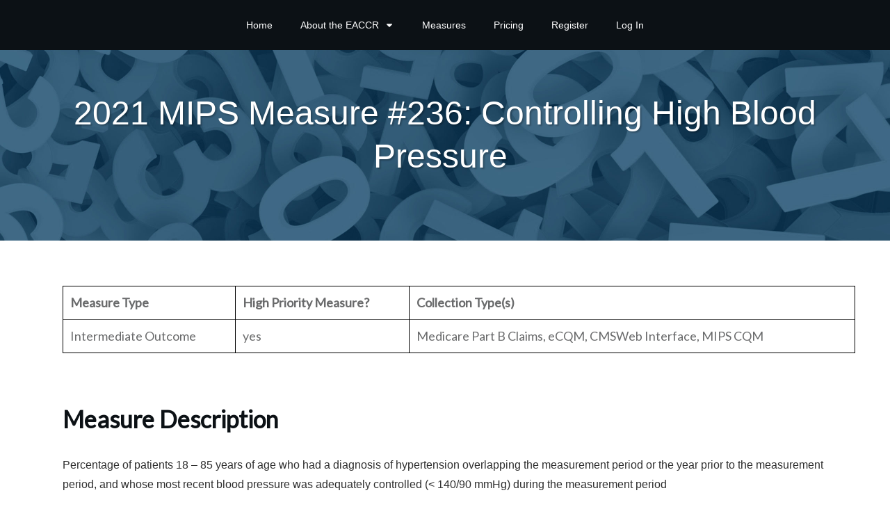

--- FILE ---
content_type: text/html; charset=UTF-8
request_url: https://www.eaccregistry.com/mips_quality_measure/2021-mips-measure-236-controlling-high-blood-pressure/
body_size: 23381
content:
<!doctype html>
<html lang="en-US" >
	<head>
		<link rel="profile" href="https://gmpg.org/xfn/11">
		<meta charset="UTF-8">
		<meta name="viewport" content="width=device-width, initial-scale=1">

		<title>2021 MIPS Measure #236: Controlling High Blood Pressure | EACCR</title>
<meta name='robots' content='max-image-preview:large' />
<meta name="description" content="Measure TypeHigh Priority Measure?Collection Type(s)Intermediate OutcomeyesMedicare Part B Claims, eCQM, CMSWeb Interface, MIPS CQM Measure..." />
<meta name="robots" content="index,follow" />
<link rel="canonical" href="https://www.eaccregistry.com/mips_quality_measure/2021-mips-measure-236-controlling-high-blood-pressure/" />
<meta property="og:locale" content="en_US" />
<meta property="og:type" content="article" />
<meta property="og:title" content="2021 MIPS Measure #236: Controlling High Blood Pressure, EACCR" />
<meta property="og:description" content="Measure TypeHigh Priority Measure?Collection Type(s)Intermediate OutcomeyesMedicare Part B Claims, eCQM, CMSWeb Interface, MIPS CQM Measure..." />
<meta property="og:url" content="https://www.eaccregistry.com/mips_quality_measure/2021-mips-measure-236-controlling-high-blood-pressure/" />
<meta property="og:site_name" name="copyright" content="EACCR" />
<link rel='dns-prefetch' href='//www.eaccregistry.com' />
<link rel='dns-prefetch' href='//use.fontawesome.com' />
<link rel="alternate" type="application/rss+xml" title="EACCR &raquo; Feed" href="https://www.eaccregistry.com/feed/" />
<link rel="alternate" type="application/rss+xml" title="EACCR &raquo; Comments Feed" href="https://www.eaccregistry.com/comments/feed/" />
<link rel="alternate" type="application/rss+xml" title="EACCR &raquo; 2021 MIPS Measure #236: Controlling High Blood Pressure Comments Feed" href="https://www.eaccregistry.com/mips_quality_measure/2021-mips-measure-236-controlling-high-blood-pressure/feed/" />
<link rel="alternate" title="oEmbed (JSON)" type="application/json+oembed" href="https://www.eaccregistry.com/wp-json/oembed/1.0/embed?url=https%3A%2F%2Fwww.eaccregistry.com%2Fmips_quality_measure%2F2021-mips-measure-236-controlling-high-blood-pressure%2F" />
<link rel="alternate" title="oEmbed (XML)" type="text/xml+oembed" href="https://www.eaccregistry.com/wp-json/oembed/1.0/embed?url=https%3A%2F%2Fwww.eaccregistry.com%2Fmips_quality_measure%2F2021-mips-measure-236-controlling-high-blood-pressure%2F&#038;format=xml" />
<style id='wp-img-auto-sizes-contain-inline-css' type='text/css'>
img:is([sizes=auto i],[sizes^="auto," i]){contain-intrinsic-size:3000px 1500px}
/*# sourceURL=wp-img-auto-sizes-contain-inline-css */
</style>
<style id='wp-emoji-styles-inline-css' type='text/css'>

	img.wp-smiley, img.emoji {
		display: inline !important;
		border: none !important;
		box-shadow: none !important;
		height: 1em !important;
		width: 1em !important;
		margin: 0 0.07em !important;
		vertical-align: -0.1em !important;
		background: none !important;
		padding: 0 !important;
	}
/*# sourceURL=wp-emoji-styles-inline-css */
</style>
<style id='wp-block-library-inline-css' type='text/css'>
:root{--wp-block-synced-color:#7a00df;--wp-block-synced-color--rgb:122,0,223;--wp-bound-block-color:var(--wp-block-synced-color);--wp-editor-canvas-background:#ddd;--wp-admin-theme-color:#007cba;--wp-admin-theme-color--rgb:0,124,186;--wp-admin-theme-color-darker-10:#006ba1;--wp-admin-theme-color-darker-10--rgb:0,107,160.5;--wp-admin-theme-color-darker-20:#005a87;--wp-admin-theme-color-darker-20--rgb:0,90,135;--wp-admin-border-width-focus:2px}@media (min-resolution:192dpi){:root{--wp-admin-border-width-focus:1.5px}}.wp-element-button{cursor:pointer}:root .has-very-light-gray-background-color{background-color:#eee}:root .has-very-dark-gray-background-color{background-color:#313131}:root .has-very-light-gray-color{color:#eee}:root .has-very-dark-gray-color{color:#313131}:root .has-vivid-green-cyan-to-vivid-cyan-blue-gradient-background{background:linear-gradient(135deg,#00d084,#0693e3)}:root .has-purple-crush-gradient-background{background:linear-gradient(135deg,#34e2e4,#4721fb 50%,#ab1dfe)}:root .has-hazy-dawn-gradient-background{background:linear-gradient(135deg,#faaca8,#dad0ec)}:root .has-subdued-olive-gradient-background{background:linear-gradient(135deg,#fafae1,#67a671)}:root .has-atomic-cream-gradient-background{background:linear-gradient(135deg,#fdd79a,#004a59)}:root .has-nightshade-gradient-background{background:linear-gradient(135deg,#330968,#31cdcf)}:root .has-midnight-gradient-background{background:linear-gradient(135deg,#020381,#2874fc)}:root{--wp--preset--font-size--normal:16px;--wp--preset--font-size--huge:42px}.has-regular-font-size{font-size:1em}.has-larger-font-size{font-size:2.625em}.has-normal-font-size{font-size:var(--wp--preset--font-size--normal)}.has-huge-font-size{font-size:var(--wp--preset--font-size--huge)}.has-text-align-center{text-align:center}.has-text-align-left{text-align:left}.has-text-align-right{text-align:right}.has-fit-text{white-space:nowrap!important}#end-resizable-editor-section{display:none}.aligncenter{clear:both}.items-justified-left{justify-content:flex-start}.items-justified-center{justify-content:center}.items-justified-right{justify-content:flex-end}.items-justified-space-between{justify-content:space-between}.screen-reader-text{border:0;clip-path:inset(50%);height:1px;margin:-1px;overflow:hidden;padding:0;position:absolute;width:1px;word-wrap:normal!important}.screen-reader-text:focus{background-color:#ddd;clip-path:none;color:#444;display:block;font-size:1em;height:auto;left:5px;line-height:normal;padding:15px 23px 14px;text-decoration:none;top:5px;width:auto;z-index:100000}html :where(.has-border-color){border-style:solid}html :where([style*=border-top-color]){border-top-style:solid}html :where([style*=border-right-color]){border-right-style:solid}html :where([style*=border-bottom-color]){border-bottom-style:solid}html :where([style*=border-left-color]){border-left-style:solid}html :where([style*=border-width]){border-style:solid}html :where([style*=border-top-width]){border-top-style:solid}html :where([style*=border-right-width]){border-right-style:solid}html :where([style*=border-bottom-width]){border-bottom-style:solid}html :where([style*=border-left-width]){border-left-style:solid}html :where(img[class*=wp-image-]){height:auto;max-width:100%}:where(figure){margin:0 0 1em}html :where(.is-position-sticky){--wp-admin--admin-bar--position-offset:var(--wp-admin--admin-bar--height,0px)}@media screen and (max-width:600px){html :where(.is-position-sticky){--wp-admin--admin-bar--position-offset:0px}}

/*# sourceURL=wp-block-library-inline-css */
</style><style id='global-styles-inline-css' type='text/css'>
:root{--wp--preset--aspect-ratio--square: 1;--wp--preset--aspect-ratio--4-3: 4/3;--wp--preset--aspect-ratio--3-4: 3/4;--wp--preset--aspect-ratio--3-2: 3/2;--wp--preset--aspect-ratio--2-3: 2/3;--wp--preset--aspect-ratio--16-9: 16/9;--wp--preset--aspect-ratio--9-16: 9/16;--wp--preset--color--black: #000000;--wp--preset--color--cyan-bluish-gray: #abb8c3;--wp--preset--color--white: #ffffff;--wp--preset--color--pale-pink: #f78da7;--wp--preset--color--vivid-red: #cf2e2e;--wp--preset--color--luminous-vivid-orange: #ff6900;--wp--preset--color--luminous-vivid-amber: #fcb900;--wp--preset--color--light-green-cyan: #7bdcb5;--wp--preset--color--vivid-green-cyan: #00d084;--wp--preset--color--pale-cyan-blue: #8ed1fc;--wp--preset--color--vivid-cyan-blue: #0693e3;--wp--preset--color--vivid-purple: #9b51e0;--wp--preset--gradient--vivid-cyan-blue-to-vivid-purple: linear-gradient(135deg,rgb(6,147,227) 0%,rgb(155,81,224) 100%);--wp--preset--gradient--light-green-cyan-to-vivid-green-cyan: linear-gradient(135deg,rgb(122,220,180) 0%,rgb(0,208,130) 100%);--wp--preset--gradient--luminous-vivid-amber-to-luminous-vivid-orange: linear-gradient(135deg,rgb(252,185,0) 0%,rgb(255,105,0) 100%);--wp--preset--gradient--luminous-vivid-orange-to-vivid-red: linear-gradient(135deg,rgb(255,105,0) 0%,rgb(207,46,46) 100%);--wp--preset--gradient--very-light-gray-to-cyan-bluish-gray: linear-gradient(135deg,rgb(238,238,238) 0%,rgb(169,184,195) 100%);--wp--preset--gradient--cool-to-warm-spectrum: linear-gradient(135deg,rgb(74,234,220) 0%,rgb(151,120,209) 20%,rgb(207,42,186) 40%,rgb(238,44,130) 60%,rgb(251,105,98) 80%,rgb(254,248,76) 100%);--wp--preset--gradient--blush-light-purple: linear-gradient(135deg,rgb(255,206,236) 0%,rgb(152,150,240) 100%);--wp--preset--gradient--blush-bordeaux: linear-gradient(135deg,rgb(254,205,165) 0%,rgb(254,45,45) 50%,rgb(107,0,62) 100%);--wp--preset--gradient--luminous-dusk: linear-gradient(135deg,rgb(255,203,112) 0%,rgb(199,81,192) 50%,rgb(65,88,208) 100%);--wp--preset--gradient--pale-ocean: linear-gradient(135deg,rgb(255,245,203) 0%,rgb(182,227,212) 50%,rgb(51,167,181) 100%);--wp--preset--gradient--electric-grass: linear-gradient(135deg,rgb(202,248,128) 0%,rgb(113,206,126) 100%);--wp--preset--gradient--midnight: linear-gradient(135deg,rgb(2,3,129) 0%,rgb(40,116,252) 100%);--wp--preset--font-size--small: 13px;--wp--preset--font-size--medium: 20px;--wp--preset--font-size--large: 36px;--wp--preset--font-size--x-large: 42px;--wp--preset--spacing--20: 0.44rem;--wp--preset--spacing--30: 0.67rem;--wp--preset--spacing--40: 1rem;--wp--preset--spacing--50: 1.5rem;--wp--preset--spacing--60: 2.25rem;--wp--preset--spacing--70: 3.38rem;--wp--preset--spacing--80: 5.06rem;--wp--preset--shadow--natural: 6px 6px 9px rgba(0, 0, 0, 0.2);--wp--preset--shadow--deep: 12px 12px 50px rgba(0, 0, 0, 0.4);--wp--preset--shadow--sharp: 6px 6px 0px rgba(0, 0, 0, 0.2);--wp--preset--shadow--outlined: 6px 6px 0px -3px rgb(255, 255, 255), 6px 6px rgb(0, 0, 0);--wp--preset--shadow--crisp: 6px 6px 0px rgb(0, 0, 0);}:where(.is-layout-flex){gap: 0.5em;}:where(.is-layout-grid){gap: 0.5em;}body .is-layout-flex{display: flex;}.is-layout-flex{flex-wrap: wrap;align-items: center;}.is-layout-flex > :is(*, div){margin: 0;}body .is-layout-grid{display: grid;}.is-layout-grid > :is(*, div){margin: 0;}:where(.wp-block-columns.is-layout-flex){gap: 2em;}:where(.wp-block-columns.is-layout-grid){gap: 2em;}:where(.wp-block-post-template.is-layout-flex){gap: 1.25em;}:where(.wp-block-post-template.is-layout-grid){gap: 1.25em;}.has-black-color{color: var(--wp--preset--color--black) !important;}.has-cyan-bluish-gray-color{color: var(--wp--preset--color--cyan-bluish-gray) !important;}.has-white-color{color: var(--wp--preset--color--white) !important;}.has-pale-pink-color{color: var(--wp--preset--color--pale-pink) !important;}.has-vivid-red-color{color: var(--wp--preset--color--vivid-red) !important;}.has-luminous-vivid-orange-color{color: var(--wp--preset--color--luminous-vivid-orange) !important;}.has-luminous-vivid-amber-color{color: var(--wp--preset--color--luminous-vivid-amber) !important;}.has-light-green-cyan-color{color: var(--wp--preset--color--light-green-cyan) !important;}.has-vivid-green-cyan-color{color: var(--wp--preset--color--vivid-green-cyan) !important;}.has-pale-cyan-blue-color{color: var(--wp--preset--color--pale-cyan-blue) !important;}.has-vivid-cyan-blue-color{color: var(--wp--preset--color--vivid-cyan-blue) !important;}.has-vivid-purple-color{color: var(--wp--preset--color--vivid-purple) !important;}.has-black-background-color{background-color: var(--wp--preset--color--black) !important;}.has-cyan-bluish-gray-background-color{background-color: var(--wp--preset--color--cyan-bluish-gray) !important;}.has-white-background-color{background-color: var(--wp--preset--color--white) !important;}.has-pale-pink-background-color{background-color: var(--wp--preset--color--pale-pink) !important;}.has-vivid-red-background-color{background-color: var(--wp--preset--color--vivid-red) !important;}.has-luminous-vivid-orange-background-color{background-color: var(--wp--preset--color--luminous-vivid-orange) !important;}.has-luminous-vivid-amber-background-color{background-color: var(--wp--preset--color--luminous-vivid-amber) !important;}.has-light-green-cyan-background-color{background-color: var(--wp--preset--color--light-green-cyan) !important;}.has-vivid-green-cyan-background-color{background-color: var(--wp--preset--color--vivid-green-cyan) !important;}.has-pale-cyan-blue-background-color{background-color: var(--wp--preset--color--pale-cyan-blue) !important;}.has-vivid-cyan-blue-background-color{background-color: var(--wp--preset--color--vivid-cyan-blue) !important;}.has-vivid-purple-background-color{background-color: var(--wp--preset--color--vivid-purple) !important;}.has-black-border-color{border-color: var(--wp--preset--color--black) !important;}.has-cyan-bluish-gray-border-color{border-color: var(--wp--preset--color--cyan-bluish-gray) !important;}.has-white-border-color{border-color: var(--wp--preset--color--white) !important;}.has-pale-pink-border-color{border-color: var(--wp--preset--color--pale-pink) !important;}.has-vivid-red-border-color{border-color: var(--wp--preset--color--vivid-red) !important;}.has-luminous-vivid-orange-border-color{border-color: var(--wp--preset--color--luminous-vivid-orange) !important;}.has-luminous-vivid-amber-border-color{border-color: var(--wp--preset--color--luminous-vivid-amber) !important;}.has-light-green-cyan-border-color{border-color: var(--wp--preset--color--light-green-cyan) !important;}.has-vivid-green-cyan-border-color{border-color: var(--wp--preset--color--vivid-green-cyan) !important;}.has-pale-cyan-blue-border-color{border-color: var(--wp--preset--color--pale-cyan-blue) !important;}.has-vivid-cyan-blue-border-color{border-color: var(--wp--preset--color--vivid-cyan-blue) !important;}.has-vivid-purple-border-color{border-color: var(--wp--preset--color--vivid-purple) !important;}.has-vivid-cyan-blue-to-vivid-purple-gradient-background{background: var(--wp--preset--gradient--vivid-cyan-blue-to-vivid-purple) !important;}.has-light-green-cyan-to-vivid-green-cyan-gradient-background{background: var(--wp--preset--gradient--light-green-cyan-to-vivid-green-cyan) !important;}.has-luminous-vivid-amber-to-luminous-vivid-orange-gradient-background{background: var(--wp--preset--gradient--luminous-vivid-amber-to-luminous-vivid-orange) !important;}.has-luminous-vivid-orange-to-vivid-red-gradient-background{background: var(--wp--preset--gradient--luminous-vivid-orange-to-vivid-red) !important;}.has-very-light-gray-to-cyan-bluish-gray-gradient-background{background: var(--wp--preset--gradient--very-light-gray-to-cyan-bluish-gray) !important;}.has-cool-to-warm-spectrum-gradient-background{background: var(--wp--preset--gradient--cool-to-warm-spectrum) !important;}.has-blush-light-purple-gradient-background{background: var(--wp--preset--gradient--blush-light-purple) !important;}.has-blush-bordeaux-gradient-background{background: var(--wp--preset--gradient--blush-bordeaux) !important;}.has-luminous-dusk-gradient-background{background: var(--wp--preset--gradient--luminous-dusk) !important;}.has-pale-ocean-gradient-background{background: var(--wp--preset--gradient--pale-ocean) !important;}.has-electric-grass-gradient-background{background: var(--wp--preset--gradient--electric-grass) !important;}.has-midnight-gradient-background{background: var(--wp--preset--gradient--midnight) !important;}.has-small-font-size{font-size: var(--wp--preset--font-size--small) !important;}.has-medium-font-size{font-size: var(--wp--preset--font-size--medium) !important;}.has-large-font-size{font-size: var(--wp--preset--font-size--large) !important;}.has-x-large-font-size{font-size: var(--wp--preset--font-size--x-large) !important;}
/*# sourceURL=global-styles-inline-css */
</style>

<style id='classic-theme-styles-inline-css' type='text/css'>
/*! This file is auto-generated */
.wp-block-button__link{color:#fff;background-color:#32373c;border-radius:9999px;box-shadow:none;text-decoration:none;padding:calc(.667em + 2px) calc(1.333em + 2px);font-size:1.125em}.wp-block-file__button{background:#32373c;color:#fff;text-decoration:none}
/*# sourceURL=/wp-includes/css/classic-themes.min.css */
</style>
<link rel='stylesheet' id='NpiEligibility_jquery-confirm.min-css' href='https://www.eaccregistry.com/wp-content/plugins/NpiEligibility/Styles/jquery-confirm.min.css?ver=6.9' type='text/css' media='all' />
<link rel='stylesheet' id='NpiEligibility_selectize.default-css' href='https://www.eaccregistry.com/wp-content/plugins/NpiEligibility/Styles/selectize.default.css?ver=6.9' type='text/css' media='all' />
<link rel='stylesheet' id='NpiEligibility_NpiEligibility-css' href='https://www.eaccregistry.com/wp-content/plugins/NpiEligibility/Styles/NpiEligibility.css?ver=6.9' type='text/css' media='all' />
<link rel='stylesheet' id='wc-gallery-style-css' href='https://www.eaccregistry.com/wp-content/plugins/boldgrid-gallery/includes/css/style.css?ver=1.55' type='text/css' media='all' />
<link rel='stylesheet' id='wc-gallery-popup-style-css' href='https://www.eaccregistry.com/wp-content/plugins/boldgrid-gallery/includes/css/magnific-popup.css?ver=1.1.0' type='text/css' media='all' />
<link rel='stylesheet' id='wc-gallery-flexslider-style-css' href='https://www.eaccregistry.com/wp-content/plugins/boldgrid-gallery/includes/vendors/flexslider/flexslider.css?ver=2.6.1' type='text/css' media='all' />
<link rel='stylesheet' id='wc-gallery-owlcarousel-style-css' href='https://www.eaccregistry.com/wp-content/plugins/boldgrid-gallery/includes/vendors/owlcarousel/assets/owl.carousel.css?ver=2.1.4' type='text/css' media='all' />
<link rel='stylesheet' id='wc-gallery-owlcarousel-theme-style-css' href='https://www.eaccregistry.com/wp-content/plugins/boldgrid-gallery/includes/vendors/owlcarousel/assets/owl.theme.default.css?ver=2.1.4' type='text/css' media='all' />
<link rel='stylesheet' id='tve_style_family_tve_flt-css' href='https://www.eaccregistry.com/wp-content/plugins/thrive-visual-editor/editor/css/thrive_flat.css?ver=3.16.3' type='text/css' media='all' />
<link rel='stylesheet' id='thrive-theme-styles-css' href='https://www.eaccregistry.com/wp-content/themes/thrive-theme/inc/assets/dist/theme.css?ver=3.14.3' type='text/css' media='all' />
<link rel='stylesheet' id='font-awesome-official-css' href='https://use.fontawesome.com/releases/v5.15.2/css/all.css' type='text/css' media='all' integrity="sha384-vSIIfh2YWi9wW0r9iZe7RJPrKwp6bG+s9QZMoITbCckVJqGCCRhc+ccxNcdpHuYu" crossorigin="anonymous" />
<link rel='stylesheet' id='thrive-theme-css' href='https://www.eaccregistry.com/wp-content/themes/thrive-theme/style.css?ver=3.14.3' type='text/css' media='all' />
<link rel='stylesheet' id='thrive-template-css' href='//www.eaccregistry.com/wp-content/uploads/thrive/theme-template-1762195453.css?ver=3.14.3' type='text/css' media='all' />
<style id='posts-table-pro-head-inline-css' type='text/css'>
table.posts-data-table { visibility: hidden; }
/*# sourceURL=posts-table-pro-head-inline-css */
</style>
<link rel='stylesheet' id='boldgrid-components-css' href='https://www.eaccregistry.com/wp-content/plugins/post-and-page-builder/assets/css/components.min.css?ver=2.16.5' type='text/css' media='all' />
<link rel='stylesheet' id='font-awesome-css' href='https://www.eaccregistry.com/wp-content/plugins/post-and-page-builder/assets/css/font-awesome.min.css?ver=4.7' type='text/css' media='all' />
<link rel='stylesheet' id='boldgrid-fe-css' href='https://www.eaccregistry.com/wp-content/plugins/post-and-page-builder/assets/css/editor-fe.min.css?ver=1.26.7' type='text/css' media='all' />
<link rel='stylesheet' id='boldgrid-custom-styles-css' href='https://www.eaccregistry.com/wp-content/plugins/post-and-page-builder/assets/css/custom-styles.css?ver=6.9' type='text/css' media='all' />
<link rel='stylesheet' id='bgpbpp-public-css' href='https://www.eaccregistry.com/wp-content/plugins/post-and-page-builder-premium/dist/application.min.css?ver=1.0.6' type='text/css' media='all' />
<link rel='stylesheet' id='font-awesome-official-v4shim-css' href='https://use.fontawesome.com/releases/v5.15.2/css/v4-shims.css' type='text/css' media='all' integrity="sha384-1CjXmylX8++C7CVZORGA9EwcbYDfZV2D4Kl1pTm3hp2I/usHDafIrgBJNuRTDQ4f" crossorigin="anonymous" />
<style id='font-awesome-official-v4shim-inline-css' type='text/css'>
@font-face {
font-family: "FontAwesome";
font-display: block;
src: url("https://use.fontawesome.com/releases/v5.15.2/webfonts/fa-brands-400.eot"),
		url("https://use.fontawesome.com/releases/v5.15.2/webfonts/fa-brands-400.eot?#iefix") format("embedded-opentype"),
		url("https://use.fontawesome.com/releases/v5.15.2/webfonts/fa-brands-400.woff2") format("woff2"),
		url("https://use.fontawesome.com/releases/v5.15.2/webfonts/fa-brands-400.woff") format("woff"),
		url("https://use.fontawesome.com/releases/v5.15.2/webfonts/fa-brands-400.ttf") format("truetype"),
		url("https://use.fontawesome.com/releases/v5.15.2/webfonts/fa-brands-400.svg#fontawesome") format("svg");
}

@font-face {
font-family: "FontAwesome";
font-display: block;
src: url("https://use.fontawesome.com/releases/v5.15.2/webfonts/fa-solid-900.eot"),
		url("https://use.fontawesome.com/releases/v5.15.2/webfonts/fa-solid-900.eot?#iefix") format("embedded-opentype"),
		url("https://use.fontawesome.com/releases/v5.15.2/webfonts/fa-solid-900.woff2") format("woff2"),
		url("https://use.fontawesome.com/releases/v5.15.2/webfonts/fa-solid-900.woff") format("woff"),
		url("https://use.fontawesome.com/releases/v5.15.2/webfonts/fa-solid-900.ttf") format("truetype"),
		url("https://use.fontawesome.com/releases/v5.15.2/webfonts/fa-solid-900.svg#fontawesome") format("svg");
}

@font-face {
font-family: "FontAwesome";
font-display: block;
src: url("https://use.fontawesome.com/releases/v5.15.2/webfonts/fa-regular-400.eot"),
		url("https://use.fontawesome.com/releases/v5.15.2/webfonts/fa-regular-400.eot?#iefix") format("embedded-opentype"),
		url("https://use.fontawesome.com/releases/v5.15.2/webfonts/fa-regular-400.woff2") format("woff2"),
		url("https://use.fontawesome.com/releases/v5.15.2/webfonts/fa-regular-400.woff") format("woff"),
		url("https://use.fontawesome.com/releases/v5.15.2/webfonts/fa-regular-400.ttf") format("truetype"),
		url("https://use.fontawesome.com/releases/v5.15.2/webfonts/fa-regular-400.svg#fontawesome") format("svg");
unicode-range: U+F004-F005,U+F007,U+F017,U+F022,U+F024,U+F02E,U+F03E,U+F044,U+F057-F059,U+F06E,U+F070,U+F075,U+F07B-F07C,U+F080,U+F086,U+F089,U+F094,U+F09D,U+F0A0,U+F0A4-F0A7,U+F0C5,U+F0C7-F0C8,U+F0E0,U+F0EB,U+F0F3,U+F0F8,U+F0FE,U+F111,U+F118-F11A,U+F11C,U+F133,U+F144,U+F146,U+F14A,U+F14D-F14E,U+F150-F152,U+F15B-F15C,U+F164-F165,U+F185-F186,U+F191-F192,U+F1AD,U+F1C1-F1C9,U+F1CD,U+F1D8,U+F1E3,U+F1EA,U+F1F6,U+F1F9,U+F20A,U+F247-F249,U+F24D,U+F254-F25B,U+F25D,U+F267,U+F271-F274,U+F279,U+F28B,U+F28D,U+F2B5-F2B6,U+F2B9,U+F2BB,U+F2BD,U+F2C1-F2C2,U+F2D0,U+F2D2,U+F2DC,U+F2ED,U+F328,U+F358-F35B,U+F3A5,U+F3D1,U+F410,U+F4AD;
}
/*# sourceURL=font-awesome-official-v4shim-inline-css */
</style>
<script type="text/javascript" src="https://www.eaccregistry.com/wp-includes/js/jquery/jquery.min.js?ver=3.7.1" id="jquery-core-js"></script>
<script type="text/javascript" src="https://www.eaccregistry.com/wp-includes/js/jquery/jquery-migrate.min.js?ver=3.4.1" id="jquery-migrate-js"></script>
<script type="text/javascript" src="https://www.eaccregistry.com/wp-includes/js/imagesloaded.min.js?ver=5.0.0" id="imagesloaded-js"></script>
<script type="text/javascript" src="https://www.eaccregistry.com/wp-includes/js/masonry.min.js?ver=4.2.2" id="masonry-js"></script>
<script type="text/javascript" src="https://www.eaccregistry.com/wp-includes/js/jquery/jquery.masonry.min.js?ver=3.1.2b" id="jquery-masonry-js"></script>
<script type="text/javascript" id="tve_frontend-js-extra">
/* <![CDATA[ */
var tve_frontend_options = {"ajaxurl":"https://www.eaccregistry.com/wp-admin/admin-ajax.php","is_editor_page":"","page_events":"","is_single":"1","social_fb_app_id":"","dash_url":"https://www.eaccregistry.com/wp-content/themes/thrive-theme/thrive-dashboard","queried_object":{"ID":26899,"post_author":"10"},"query_vars":{"page":"","mips_quality_measure":"2021-mips-measure-236-controlling-high-blood-pressure","post_type":"mips_quality_measure","name":"2021-mips-measure-236-controlling-high-blood-pressure"},"$_POST":[],"translations":{"Copy":"Copy","empty_username":"ERROR: The username field is empty.","empty_password":"ERROR: The password field is empty.","empty_login":"ERROR: Enter a username or email address.","min_chars":"At least %s characters are needed","no_headings":"No headings found","registration_err":{"required_field":"\u003Cstrong\u003EError\u003C/strong\u003E: This field is required","required_email":"\u003Cstrong\u003EError\u003C/strong\u003E: Please type your email address.","invalid_email":"\u003Cstrong\u003EError\u003C/strong\u003E: The email address isn&#8217;t correct.","passwordmismatch":"\u003Cstrong\u003EError\u003C/strong\u003E: Password mismatch"}},"routes":{"posts":"https://www.eaccregistry.com/wp-json/tcb/v1/posts"},"nonce":"4d2490b58c","allow_video_src":"","lead_generation_custom_tag_apis":["activecampaign","aweber","convertkit","drip","klicktipp","mailchimp","sendlane","zapier"],"post_request_data":[],"ip":"3.19.31.171","current_user":[],"post_id":"26899","post_title":"2021 MIPS Measure #236: Controlling High Blood Pressure","post_type":"mips_quality_measure","post_url":"https://www.eaccregistry.com/mips_quality_measure/2021-mips-measure-236-controlling-high-blood-pressure/","is_lp":"","conditional_display":{"is_tooltip_dismissed":false}};
//# sourceURL=tve_frontend-js-extra
/* ]]> */
</script>
<script type="text/javascript" src="https://www.eaccregistry.com/wp-content/plugins/thrive-visual-editor/editor/js/dist/modules/general.min.js?ver=3.16.3" id="tve_frontend-js"></script>
<script type="text/javascript" src="https://www.eaccregistry.com/wp-includes/js/plupload/moxie.min.js?ver=1.3.5.1" id="moxiejs-js"></script>
<script type="text/javascript" id="theme-frontend-js-extra">
/* <![CDATA[ */
var thrive_front_localize = {"comments_form":{"error_defaults":{"email":"Email address invalid","url":"Website address invalid","required":"Required field missing"}},"routes":{"posts":"https://www.eaccregistry.com/wp-json/tcb/v1/posts","frontend":"https://www.eaccregistry.com/wp-json/ttb/v1/frontend"},"tar_post_url":"?tve=true&action=architect&from_theme=1","is_editor":"","ID":"60","template_url":"?tve=true&action=architect&from_tar=26899","pagination_url":{"template":"https://www.eaccregistry.com/mips_quality_measure/2021-mips-measure-236-controlling-high-blood-pressure/page/[thrive_page_number]/","base":"https://www.eaccregistry.com/mips_quality_measure/2021-mips-measure-236-controlling-high-blood-pressure/"},"sidebar_visibility":[],"is_singular":"1","is_user_logged_in":""};
//# sourceURL=theme-frontend-js-extra
/* ]]> */
</script>
<script type="text/javascript" src="https://www.eaccregistry.com/wp-content/themes/thrive-theme/inc/assets/dist/frontend.min.js?ver=3.14.3" id="theme-frontend-js"></script>
<link rel="https://api.w.org/" href="https://www.eaccregistry.com/wp-json/" /><link rel="EditURI" type="application/rsd+xml" title="RSD" href="https://www.eaccregistry.com/xmlrpc.php?rsd" />
<meta name="generator" content="WordPress 6.9" />
<link rel='shortlink' href='https://www.eaccregistry.com/?p=26899' />
<!-- Google Tag Manager -->
<script>(function(w,d,s,l,i){w[l]=w[l]||[];w[l].push({'gtm.start':
new Date().getTime(),event:'gtm.js'});var f=d.getElementsByTagName(s)[0],
j=d.createElement(s),dl=l!='dataLayer'?'&l='+l:'';j.async=true;j.src=
'https://www.googletagmanager.com/gtm.js?id='+i+dl;f.parentNode.insertBefore(j,f);
})(window,document,'script','dataLayer','GTM-TKCL4F4');</script>
<!-- End Google Tag Manager -->			<!-- DO NOT COPY THIS SNIPPET! Start of Page Analytics Tracking for HubSpot WordPress plugin v11.1.34-->
			<script class="hsq-set-content-id" data-content-id="blog-post">
				var _hsq = _hsq || [];
				_hsq.push(["setContentType", "blog-post"]);
			</script>
			<!-- DO NOT COPY THIS SNIPPET! End of Page Analytics Tracking for HubSpot WordPress plugin -->
			<style type="text/css" id="tve_global_variables">:root{--tcb-color-0:rgb(9, 54, 87);--tcb-color-0-h:205;--tcb-color-0-s:81%;--tcb-color-0-l:18%;--tcb-color-0-a:1;--tcb-color-1:rgba(66, 189, 163, 0.7);--tcb-color-1-h:167;--tcb-color-1-s:48%;--tcb-color-1-l:50%;--tcb-color-1-a:0.7;--tcb-color-2:rgb(0, 0, 0);--tcb-color-2-h:0;--tcb-color-2-s:0%;--tcb-color-2-l:0%;--tcb-color-2-a:1;--tcb-color-3:rgba(66, 189, 163, 0.7);--tcb-color-3-h:167;--tcb-color-3-s:48%;--tcb-color-3-l:50%;--tcb-color-3-a:0.7;--tcb-background-author-image:url(https://secure.gravatar.com/avatar/3ac160d9cf5f1c8b30542b3e0d0716388d36a1e96dfe4e7e0fbe2074117ddbe5?s=256&d=mm&r=g);--tcb-background-user-image:url();--tcb-background-featured-image-thumbnail:url(https://www.eaccregistry.com/wp-content/plugins/thrive-visual-editor/editor/css/images/featured_image.png);--tcb-skin-color-0:hsla(var(--tcb-theme-main-master-h,210), var(--tcb-theme-main-master-s,77%), var(--tcb-theme-main-master-l,54%), var(--tcb-theme-main-master-a,1));--tcb-skin-color-0-h:var(--tcb-theme-main-master-h,210);--tcb-skin-color-0-s:var(--tcb-theme-main-master-s,77%);--tcb-skin-color-0-l:var(--tcb-theme-main-master-l,54%);--tcb-skin-color-0-a:var(--tcb-theme-main-master-a,1);--tcb-skin-color-1:hsla(calc(var(--tcb-theme-main-master-h,210) - 0 ), 79%, 54%, 0.5);--tcb-skin-color-1-h:calc(var(--tcb-theme-main-master-h,210) - 0 );--tcb-skin-color-1-s:79%;--tcb-skin-color-1-l:54%;--tcb-skin-color-1-a:0.5;--tcb-skin-color-3:hsla(calc(var(--tcb-theme-main-master-h,210) + 30 ), 85%, 13%, 1);--tcb-skin-color-3-h:calc(var(--tcb-theme-main-master-h,210) + 30 );--tcb-skin-color-3-s:85%;--tcb-skin-color-3-l:13%;--tcb-skin-color-3-a:1;--tcb-skin-color-8:hsla(calc(var(--tcb-theme-main-master-h,210) - 0 ), 79%, 54%, 0.18);--tcb-skin-color-8-h:calc(var(--tcb-theme-main-master-h,210) - 0 );--tcb-skin-color-8-s:79%;--tcb-skin-color-8-l:54%;--tcb-skin-color-8-a:0.18;--tcb-skin-color-9:hsla(calc(var(--tcb-theme-main-master-h,210) - 3 ), 56%, 96%, 1);--tcb-skin-color-9-h:calc(var(--tcb-theme-main-master-h,210) - 3 );--tcb-skin-color-9-s:56%;--tcb-skin-color-9-l:96%;--tcb-skin-color-9-a:1;--tcb-skin-color-10:hsla(calc(var(--tcb-theme-main-master-h,210) - 21 ), 100%, 81%, 1);--tcb-skin-color-10-h:calc(var(--tcb-theme-main-master-h,210) - 21 );--tcb-skin-color-10-s:100%;--tcb-skin-color-10-l:81%;--tcb-skin-color-10-a:1;--tcb-skin-color-13:hsla(calc(var(--tcb-theme-main-master-h,210) - 0 ), 79%, 36%, 0.5);--tcb-skin-color-13-h:calc(var(--tcb-theme-main-master-h,210) - 0 );--tcb-skin-color-13-s:79%;--tcb-skin-color-13-l:36%;--tcb-skin-color-13-a:0.5;--tcb-skin-color-16:hsla(calc(var(--tcb-theme-main-master-h,210) - 0 ), 3%, 36%, 1);--tcb-skin-color-16-h:calc(var(--tcb-theme-main-master-h,210) - 0 );--tcb-skin-color-16-s:3%;--tcb-skin-color-16-l:36%;--tcb-skin-color-16-a:1;--tcb-skin-color-18:hsla(calc(var(--tcb-theme-main-master-h,210) - 0 ), calc(var(--tcb-theme-main-master-s,77%) + 2% ), calc(var(--tcb-theme-main-master-l,54%) - 0% ), 0.8);--tcb-skin-color-18-h:calc(var(--tcb-theme-main-master-h,210) - 0 );--tcb-skin-color-18-s:calc(var(--tcb-theme-main-master-s,77%) + 2% );--tcb-skin-color-18-l:calc(var(--tcb-theme-main-master-l,54%) - 0% );--tcb-skin-color-18-a:0.8;--tcb-skin-color-19:hsla(calc(var(--tcb-theme-main-master-h,210) - 3 ), 56%, 96%, 0.85);--tcb-skin-color-19-h:calc(var(--tcb-theme-main-master-h,210) - 3 );--tcb-skin-color-19-s:56%;--tcb-skin-color-19-l:96%;--tcb-skin-color-19-a:0.85;--tcb-skin-color-20:hsla(calc(var(--tcb-theme-main-master-h,210) - 3 ), 56%, 96%, 0.9);--tcb-skin-color-20-h:calc(var(--tcb-theme-main-master-h,210) - 3 );--tcb-skin-color-20-s:56%;--tcb-skin-color-20-l:96%;--tcb-skin-color-20-a:0.9;--tcb-skin-color-21:hsla(calc(var(--tcb-theme-main-master-h,210) - 210 ), calc(var(--tcb-theme-main-master-s,77%) - 77% ), calc(var(--tcb-theme-main-master-l,54%) + 46% ), 1);--tcb-skin-color-21-h:calc(var(--tcb-theme-main-master-h,210) - 210 );--tcb-skin-color-21-s:calc(var(--tcb-theme-main-master-s,77%) - 77% );--tcb-skin-color-21-l:calc(var(--tcb-theme-main-master-l,54%) + 46% );--tcb-skin-color-21-a:1;--tcb-skin-color-2:rgb(248, 248, 248);--tcb-skin-color-2-h:0;--tcb-skin-color-2-s:0%;--tcb-skin-color-2-l:97%;--tcb-skin-color-2-a:1;--tcb-skin-color-4:rgb(12, 17, 21);--tcb-skin-color-4-h:206;--tcb-skin-color-4-s:27%;--tcb-skin-color-4-l:6%;--tcb-skin-color-4-a:1;--tcb-skin-color-5:rgb(106, 107, 108);--tcb-skin-color-5-h:210;--tcb-skin-color-5-s:0%;--tcb-skin-color-5-l:41%;--tcb-skin-color-5-a:1;--tcb-skin-color-14:rgb(230, 230, 230);--tcb-skin-color-14-h:0;--tcb-skin-color-14-s:0%;--tcb-skin-color-14-l:90%;--tcb-skin-color-14-a:1;--tcb-skin-color-22:rgb(255, 255, 255);--tcb-skin-color-22-h:0;--tcb-skin-color-22-s:0%;--tcb-skin-color-22-l:100%;--tcb-skin-color-22-a:1;--tcb-main-master-h:168;--tcb-main-master-s:77%;--tcb-main-master-l:36%;--tcb-main-master-a:1;--tcb-theme-main-master-h:168;--tcb-theme-main-master-s:77%;--tcb-theme-main-master-l:36%;--tcb-theme-main-master-a:1;}</style><link rel="pingback" href="https://www.eaccregistry.com/xmlrpc.php"><style type="text/css">.recentcomments a{display:inline !important;padding:0 !important;margin:0 !important;}</style><link type="text/css" rel="stylesheet" class="thrive-external-font" href="https://fonts.googleapis.com/css?family=Lato:400,400i,300,300i&#038;subset=latin&#038;display=swap"><link type="text/css" rel="stylesheet" class="thrive-external-font" href="https://fonts.googleapis.com/css?family=Literata:400,400i,600,600i,700,700i&#038;subset=latin&#038;display=swap"><link type="text/css" rel="stylesheet" class="thrive-external-font" href="https://fonts.googleapis.com/css?family=Muli:400,400i,800,800i,700,700i,500,500i,300,300i,600,600i,200,900,900i,200i&#038;subset=latin&#038;display=swap"><style type="text/css" id="thrive-default-styles">@media (min-width: 300px) { .tcb-style-wrap h2{ font-family:Lato;--g-regular-weight:400;font-weight:var(--g-bold-weight, bold);color:var(--tcb-skin-color-4);--tcb-applied-color:var$(--tcb-skin-color-4);padding-top:0px;margin-top:0px;padding-bottom:24px;margin-bottom:0px;font-size:34px;line-height:1.4em;--tcb-typography-color:var(--tcb-skin-color-4);--tve-applied-color:var$(--tcb-skin-color-4);--tcb-typography-font-family:Lato; }.tcb-style-wrap h3{ font-family:Lato;--g-regular-weight:400;font-weight:var(--g-bold-weight, bold);color:var(--tcb-skin-color-4);--tcb-applied-color:var$(--tcb-skin-color-4);padding-top:0px;margin-top:0px;padding-bottom:24px;margin-bottom:0px;font-size:24px;line-height:1.4em;--tcb-typography-font-family:Lato; }.tcb-style-wrap h4{ font-family:Lato;--g-regular-weight:400;font-weight:var(--g-bold-weight, bold);color:var(--tcb-skin-color-4);--tcb-applied-color:var$(--tcb-skin-color-4);padding-top:0px;margin-top:0px;padding-bottom:24px;margin-bottom:0px;font-size:20px;line-height:1.4em;--tcb-typography-font-family:Lato; }.tcb-style-wrap h5{ font-family:Lato;--g-regular-weight:400;font-weight:var(--g-bold-weight, bold);color:var(--tcb-skin-color-4);--tcb-applied-color:var$(--tcb-skin-color-4);padding-top:0px;margin-top:0px;padding-bottom:24px;margin-bottom:0px;line-height:1.4em;--tcb-typography-font-family:Lato; }.tcb-style-wrap h6{ font-family:Literata;--g-regular-weight:400;font-weight:var(--g-bold-weight, bold);color:var(--tcb-skin-color-4);--tcb-applied-color:var$(--tcb-skin-color-4);--g-bold-weight:600;padding-top:0px;margin-top:0px;padding-bottom:24px;margin-bottom:0px;line-height:1.6em; }:not(.inc) .thrv_text_element a:not(.tcb-button-link), :not(.inc) .tcb-styled-list a, :not(.inc) .tcb-numbered-list a, .tve-input-option-text a, .tcb-post-content p a, .tcb-post-content li a, .tcb-post-content blockquote a, .tcb-post-content pre a{ --tcb-applied-color:var$(--tcb-skin-color-5);font-family:inherit;--g-regular-weight:400;--g-bold-weight:800;font-weight:var(--g-regular-weight, normal);font-size:inherit;text-decoration-line:underline;--eff:thin;text-decoration-color:var(--eff-color, currentColor);color:rgb(18, 75, 255);--tve-applied-color:rgb(18, 75, 255); }:not(.inc) .thrv_text_element a:not(.tcb-button-link):hover, :not(.inc) .tcb-styled-list a:hover, :not(.inc) .tcb-numbered-list a:hover, .tve-input-option-text a:hover, .tcb-post-content p a:hover, .tcb-post-content li a:hover, .tcb-post-content blockquote a:hover, .tcb-post-content pre a:hover { text-decoration-line:none;--eff:none;text-decoration-color:var(--eff-color, currentColor);color:rgb(18, 75, 255);--tve-applied-color:rgb(18, 75, 255); }.tcb-style-wrap ul:not([class*="menu"]), .tcb-style-wrap ol{ color:var(--tcb-skin-color-5);--tcb-applied-color:var$(--tcb-skin-color-5);font-family:Muli;--g-regular-weight:400;--g-bold-weight:800;font-weight:var(--g-regular-weight, normal);font-size:18px;margin-top:0px;margin-bottom:0px;padding-top:0px;padding-bottom:12px;padding-left:0px; }.tcb-style-wrap blockquote{ color:var(--tcb-skin-color-5);--tcb-applied-color:var$(--tcb-skin-color-5);font-family:Lato;--g-regular-weight:400;font-weight:var(--g-regular-weight, normal);font-size:18px;padding-top:0px;padding-bottom:0px;border-left:2px solid var(--tcb-skin-color-1);margin-top:0px;margin-bottom:24px;--tcb-typography-font-family:Lato; }body, .tcb-plain-text{ color:var(--tcb-skin-color-5);--tcb-applied-color:var$(--tcb-skin-color-5);font-family:Lato;--g-regular-weight:400;font-weight:var(--g-regular-weight, normal);font-size:18px;--tcb-typography-font-family:Lato; } }@media (max-width: 1023px) { .tcb-style-wrap h2{ padding-bottom:22px;margin-bottom:0px;font-size:28px; }.tcb-style-wrap h3{ padding-bottom:22px;margin-bottom:0px;font-size:22px; }.tcb-style-wrap h4{ padding-bottom:22px;margin-bottom:0px; }.tcb-style-wrap h5{ padding-bottom:22px;margin-bottom:0px; }.tcb-style-wrap h6{ padding-bottom:22px;margin-bottom:0px; }.tcb-style-wrap ul:not([class*="menu"]), .tcb-style-wrap ol{ padding-top:0px;padding-bottom:4px; }.tcb-style-wrap blockquote{ margin-bottom:22px; } }@media (max-width: 767px) { .tcb-style-wrap h2{ font-size:24px;padding-bottom:20px;margin-bottom:0px; }.tcb-style-wrap h3{ font-size:22px;padding-bottom:20px;margin-bottom:0px; }.tcb-style-wrap h4{ font-size:20px;padding-bottom:20px;margin-bottom:0px; }.tcb-style-wrap h5{ padding-bottom:20px;margin-bottom:0px; }.tcb-style-wrap h6{ padding-bottom:20px;margin-bottom:0px; }.tcb-style-wrap ul:not([class*="menu"]), .tcb-style-wrap ol{ padding-left:0px;padding-bottom:4px;padding-top:0px; }.tcb-style-wrap blockquote{ margin-bottom:20px; } }</style>		<style type="text/css" id="wp-custom-css">
			post-title {display: none;}		</style>
		<style id="wpforms-css-vars-root">
				:root {
					--wpforms-field-border-radius: 3px;
--wpforms-field-border-style: solid;
--wpforms-field-border-size: 1px;
--wpforms-field-background-color: #ffffff;
--wpforms-field-border-color: rgba( 0, 0, 0, 0.25 );
--wpforms-field-border-color-spare: rgba( 0, 0, 0, 0.25 );
--wpforms-field-text-color: rgba( 0, 0, 0, 0.7 );
--wpforms-field-menu-color: #ffffff;
--wpforms-label-color: rgba( 0, 0, 0, 0.85 );
--wpforms-label-sublabel-color: rgba( 0, 0, 0, 0.55 );
--wpforms-label-error-color: #d63637;
--wpforms-button-border-radius: 3px;
--wpforms-button-border-style: none;
--wpforms-button-border-size: 1px;
--wpforms-button-background-color: #066aab;
--wpforms-button-border-color: #066aab;
--wpforms-button-text-color: #ffffff;
--wpforms-page-break-color: #066aab;
--wpforms-background-image: none;
--wpforms-background-position: center center;
--wpforms-background-repeat: no-repeat;
--wpforms-background-size: cover;
--wpforms-background-width: 100px;
--wpforms-background-height: 100px;
--wpforms-background-color: rgba( 0, 0, 0, 0 );
--wpforms-background-url: none;
--wpforms-container-padding: 0px;
--wpforms-container-border-style: none;
--wpforms-container-border-width: 1px;
--wpforms-container-border-color: #000000;
--wpforms-container-border-radius: 3px;
--wpforms-field-size-input-height: 43px;
--wpforms-field-size-input-spacing: 15px;
--wpforms-field-size-font-size: 16px;
--wpforms-field-size-line-height: 19px;
--wpforms-field-size-padding-h: 14px;
--wpforms-field-size-checkbox-size: 16px;
--wpforms-field-size-sublabel-spacing: 5px;
--wpforms-field-size-icon-size: 1;
--wpforms-label-size-font-size: 16px;
--wpforms-label-size-line-height: 19px;
--wpforms-label-size-sublabel-font-size: 14px;
--wpforms-label-size-sublabel-line-height: 17px;
--wpforms-button-size-font-size: 17px;
--wpforms-button-size-height: 41px;
--wpforms-button-size-padding-h: 15px;
--wpforms-button-size-margin-top: 10px;
--wpforms-container-shadow-size-box-shadow: none;

				}
			</style>			</head>

	<body class="wp-singular mips_quality_measure-template-default single single-mips_quality_measure postid-26899 wp-theme-thrive-theme boldgrid-ppb tve-theme-60 thrive-layout-21">
<!-- Google Tag Manager (noscript) -->
<noscript><iframe src="https://www.googletagmanager.com/ns.html?id=GTM-TKCL4F4"
height="0" width="0" style="display:none;visibility:hidden"></iframe></noscript>
<!-- End Google Tag Manager (noscript) --><div id="wrapper" class="tcb-style-wrap"><header id="thrive-header" class="thrv_wrapper thrv_symbol thrv_header thrv_symbol_26514 tve-default-state" role="banner"><div class="thrive-shortcode-html thrive-symbol-shortcode tve-default-state" data-symbol-id="26514"><style class='tve-symbol-custom-style'>@media (min-width:300px){.thrv_symbol_26514 .symbol-section-out{box-shadow:rgba(0,0,0,0.05) 0px 2px 30px 0px;background-color:rgb(12,17,21) !important;}.thrv_symbol_26514 .symbol-section-in{max-width:100%;padding:10px 20px !important;}.thrv_symbol_26514 [data-css="tve-u-170781339fa"]{margin-top:0px !important;margin-bottom:0px !important;}.thrv_symbol_26514 [data-css="tve-u-17078133bdf"]{padding-top:0px !important;padding-bottom:0px !important;}.thrv_symbol_26514 [data-css="tve-u-17078133bdf"] > .tcb-flex-col > .tcb-col{justify-content:center;}.thrv_symbol_26514 .thrv_widget_menu #m-1707813c0cf > li:not(.tcb-excluded-from-group-item) > a{font-family:var(--tve-font-family,Arial,Helvetica,sans-serif) !important;--tcb-applied-color:var$(--tcb-skin-color-22);font-size:var(--tve-font-size,14px) !important;color:var(--tve-color,rgb(255,255,255)) !important;--tve-applied-color:var$(--tve-color,var$(--tcb-skin-color-22)) !important;font-weight:var(--tve-font-weight,var(--g-regular-weight,normal) ) !important;--tve-font-family:inherit;}.thrv_symbol_26514 .thrv_widget_menu #m-1707813c0cf > li:not(.tcb-excluded-from-group-item){--tve-font-size:14px;--tve-font-weight:var(--g-regular-weight,normal);--tve-font-family:Arial,Helvetica,sans-serif;--tve-color:rgb(255,255,255);--tve-applied---tve-color:var$(--tcb-skin-color-22);padding-left:5px !important;padding-right:5px !important;font-family:inherit;}.thrv_symbol_26514 .thrv_widget_menu #m-1707813c0cf li li:not(.tcb-excluded-from-group-item) > a{font-size:var(--tve-font-size,14px) !important;}.thrv_symbol_26514 .thrv_widget_menu #m-1707813c0cf li li:not(.tcb-excluded-from-group-item){--tve-font-size:14px;padding:3px !important;}.thrv_symbol_26514 [data-css="tve-u-1707813c0d1"]{margin-top:0px !important;margin-bottom:0px !important;}.thrv_symbol_26514 [data-css="tve-u-17078149534"]::after{clear:both;}.thrv_symbol_26514.tve-default-state .symbol-section-out.tve-default-state{}.thrv_symbol_26514 [data-css="tve-u-1707813c0d1"] .tve_w_menu{padding-top:10px !important;padding-bottom:10px !important;}.thrv_symbol_26514 .thrv_widget_menu #m-1707813c0cf > li:not(.tcb-excluded-from-group-item):hover > a{color:var(--tve-color,rgb(255,255,255)) !important;--tcb-applied-color:rgb(255,255,255) !important;}.thrv_symbol_26514 .thrv_widget_menu #m-1707813c0cf > li:not(.tcb-excluded-from-group-item):hover{--tve-color:rgb(255,255,255) !important;}.thrv_symbol_26514 .thrv_widget_menu #m-1707813c0cf > li.menu-item.menu-item-27584 > a{font-family:var(--tve-font-family,Arial,Helvetica,sans-serif) !important;--tcb-applied-color:var$(--tcb-skin-color-22);font-size:var(--tve-font-size,14px) !important;color:var(--tve-color,rgb(255,255,255)) !important;--tve-applied-color:var$(--tve-color,var$(--tcb-skin-color-22)) !important;font-weight:var(--tve-font-weight,var(--g-regular-weight,normal) ) !important;--tve-font-family:inherit;}.thrv_symbol_26514 .thrv_widget_menu #m-1707813c0cf > li.menu-item.menu-item-27584{--tve-font-size:14px;--tve-font-weight:var(--g-regular-weight,normal);--tve-font-family:Arial,Helvetica,sans-serif;--tve-color:rgb(255,255,255);--tve-applied---tve-color:var$(--tcb-skin-color-22);padding-left:5px !important;padding-right:5px !important;font-family:inherit;}.thrv_symbol_26514 .thrv_widget_menu #m-1707813c0cf > li.menu-item.menu-item-27584:hover > a{color:var(--tve-color,rgb(255,255,255)) !important;--tcb-applied-color:rgb(255,255,255) !important;}.thrv_symbol_26514 .thrv_widget_menu #m-1707813c0cf > li.menu-item.menu-item-27584:hover{--tve-color:rgb(255,255,255) !important;}:not(#tve) .thrv_symbol_26514 .thrv_widget_menu #m-1707813c0cf > li.menu-item.menu-item-27584 > a{font-weight:var(--tve-font-weight,var(--g-regular-weight,normal) ) !important;}:not(#tve) .thrv_symbol_26514 .thrv_widget_menu #m-1707813c0cf > li:not(.tcb-excluded-from-group-item) > a{font-weight:var(--tve-font-weight,var(--g-regular-weight,normal) ) !important;}}@media (max-width:1023px){.thrv_symbol_26514 [data-css="tve-u-17078133bdf"]{flex-wrap:nowrap !important;}:not(#tve) .thrv_symbol_26514 [data-css="tve-u-1707813c0d1"] .tve-m-trigger .thrv_icon > svg{color:rgb(255,255,255);}.thrv_symbol_26514 [data-css="tve-u-1707813c0d1"] .tve_w_menu{background-color:rgb(12,17,21) !important;}.thrv_symbol_26514 .symbol-section-in{padding-left:40px !important;padding-right:40px !important;}.thrv_symbol_26514 [data-css="tve-u-1707813c0d1"] .tve-m-trigger .thrv_icon{font-size:25px;width:25px;height:25px;}.thrv_symbol_26514 .thrv_widget_menu #m-1707813c0cf > li:not(.tcb-excluded-from-group-item) > a{line-height:var(--tve-line-height,1.65em) !important;}.thrv_symbol_26514 .thrv_widget_menu #m-1707813c0cf > li:not(.tcb-excluded-from-group-item){--tve-line-height:1.65em;}.thrv_symbol_26514 .thrv_widget_menu #m-1707813c0cf > li.menu-item.menu-item-27584 > a{line-height:var(--tve-line-height,1.65em) !important;}.thrv_symbol_26514 .thrv_widget_menu #m-1707813c0cf > li.menu-item.menu-item-27584{--tve-line-height:1.65em;}}@media (max-width:767px){.thrv_symbol_26514 [data-css="tve-u-1707813c0d1"]{float:right;z-index:3;position:relative;margin-left:auto !important;margin-right:auto !important;}.thrv_symbol_26514 [data-css="tve-u-17078133bdf"]{flex-wrap:wrap !important;}.thrv_symbol_26514 [data-css="tve-u-17078133bdf"] > .tcb-flex-col{flex-basis:72px !important;}:not(#tve) .thrv_symbol_26514 [data-css="tve-u-1707813c0d1"] .tve-m-trigger .thrv_icon > svg{color:rgb(255,255,255);}.thrv_symbol_26514 [data-css="tve-u-1707813c0d1"] .tve_w_menu{background-color:rgb(12,17,21) !important;padding:40px 20px 20px !important;}.thrv_symbol_26514 .symbol-section-in{padding-left:20px !important;padding-right:20px !important;}.thrv_symbol_26514 [data-css="tve-u-17078149534"]::after{clear:both;}}</style><div class="symbol-section-out tve-default-state" style=""></div> <div class="symbol-section-in tve-default-state" style=""><div class="thrv_wrapper thrv-columns" style="--tcb-col-el-width: 1172;" data-css="tve-u-170781339fa"><div class="tcb-flex-row tcb-medium-no-wrap v-2 tcb-mobile-wrap m-edit tcb--cols--1" style="" data-css="tve-u-17078133bdf"><div class="tcb-flex-col" style="" data-css="tve-u-170781644cc"><div class="tcb-col" style=""><div class="tcb-clear" data-css="tve-u-17078149534"><div class="thrv_wrapper thrv_widget_menu tve-custom-menu-upgrade tve-menu-template-light-tmp-first da-slide1 tve-mobile-side-fullscreen tve-regular" data-tve-switch-icon="tablet,mobile" data-css="tve-u-1707813c0d1" style=""><div class="thrive-shortcode-html thrive-shortcode-html-editable tve_clearfix" ><a class="tve-m-trigger t_tve_horizontal" href="javascript:void(0)"><div class="thrv_wrapper thrv_icon tcb-icon-open" data-not-changeable="true"><svg class="tcb-icon" viewBox="0 0 24 24" data-name="align-justify"><g><g><path class="st0" d="M23,13H1c-0.6,0-1-0.4-1-1s0.4-1,1-1h22c0.6,0,1,0.4,1,1S23.6,13,23,13z"/></g><g><path class="st0" d="M23,6.7H1c-0.6,0-1-0.4-1-1s0.4-1,1-1h22c0.6,0,1,0.4,1,1S23.6,6.7,23,6.7z"/></g><g><path class="st0" d="M23,19.3H1c-0.6,0-1-0.4-1-1s0.4-1,1-1h22c0.6,0,1,0.4,1,1S23.6,19.3,23,19.3z"/></g></g></svg></div><div class="thrv_wrapper thrv_icon tcb-icon-close" data-not-changeable="true"><svg class="tcb-icon" viewBox="0 0 24 24" data-name="close"><path class="st0" d="M13.4,12l7.1-7.1c0.4-0.4,0.4-1,0-1.4s-1-0.4-1.4,0L12,10.6L4.9,3.5c-0.4-0.4-1-0.4-1.4,0s-0.4,1,0,1.4l7.1,7.1 l-7.1,7.1c-0.4,0.4-0.4,1,0,1.4c0.4,0.4,1,0.4,1.4,0l7.1-7.1l7.1,7.1c0.4,0.4,1,0.4,1.4,0c0.4-0.4,0.4-1,0-1.4L13.4,12z"/></svg></div></a><div class="tcb-hamburger-logo"></div><ul id="m-1707813c0cf" class="tve_w_menu tve_horizontal "><li id="menu-item-27584" class="menu-item menu-item-type-post_type menu-item-object-page menu-item-home menu-item-27584 lvl-0 tcb-excluded-from-group-item c-underline" data-id="27584" data-item-display-desktop="text" ><a href="https://www.eaccregistry.com/"><span class="tve-disabled-text-inner">Home</span></a></li>
<li id="menu-item-26523" class="menu-item menu-item-type-custom menu-item-object-custom menu-item-has-children menu-item-26523 lvl-0 c-underline" data-id="26523" data-item-display-desktop="text" ><a><span class="tve-disabled-text-inner">About the EACCR</span><span class="tve-item-dropdown-trigger"><svg class="tve-dropdown-icon-up" viewBox="0 0 320 512"><path d="M31.3 192h257.3c17.8 0 26.7 21.5 14.1 34.1L174.1 354.8c-7.8 7.8-20.5 7.8-28.3 0L17.2 226.1C4.6 213.5 13.5 192 31.3 192z"/></svg></span></a>
<ul class="sub-menu menu-item-26523-ul">
	<li id="menu-item-26524" class="menu-item menu-item-type-custom menu-item-object-custom menu-item-26524 lvl-1 c-underline" data-id="26524" data-item-display-desktop="text" ><a href="https://www.eaccregistry.com/how-to-report-mips/"><span class="tve-disabled-text-inner">How to get started</span></a></li>
	<li id="menu-item-26525" class="menu-item menu-item-type-custom menu-item-object-custom menu-item-26525 lvl-1 c-underline" data-id="26525" data-item-display-desktop="text" ><a href="https://www.eaccregistry.com/resources/"><span class="tve-disabled-text-inner">Resources</span></a></li>
	<li id="menu-item-27532" class="menu-item menu-item-type-post_type menu-item-object-page menu-item-27532 lvl-1 c-underline" data-id="27532" data-item-display-desktop="text" ><a href="https://www.eaccregistry.com/contact-us/"><span class="tve-disabled-text-inner">Contact us</span></a></li>
</ul>
</li>
<li id="menu-item-26526" class="menu-item menu-item-type-custom menu-item-object-custom menu-item-26526 lvl-0 c-underline" data-id="26526" data-item-display-desktop="text" ><a href="https://www.eaccregistry.com/measures"><span class="tve-disabled-text-inner">Measures</span></a></li>
<li id="menu-item-26527" class="menu-item menu-item-type-custom menu-item-object-custom menu-item-26527 lvl-0 c-underline" data-id="26527" data-item-display-desktop="text" ><a href="https://www.eaccregistry.com/pricing/"><span class="tve-disabled-text-inner">Pricing</span></a></li>
<li id="menu-item-26528" class="menu-item menu-item-type-custom menu-item-object-custom menu-item-26528 lvl-0 c-underline" data-id="26528" data-item-display-desktop="text" ><a href="https://accounts.healthmonix.com/identity/custom/login?id=72b3f4aaa91e5d2b7d44c378b24f0507"><span class="tve-disabled-text-inner">Register</span></a></li>
<li id="menu-item-26529" class="menu-item menu-item-type-custom menu-item-object-custom menu-item-26529 lvl-0 c-underline" data-id="26529" data-item-display-desktop="text" ><a href="https://accounts.healthmonix.com/identity/custom/login?id=7b5af2f2e448e1ab2fdea35c139114ce"><span class="tve-disabled-text-inner">Log In</span></a></li>
</ul></div> </div></div></div></div></div></div></div></div></header><div id="theme-top-section" class="theme-section top-section"><div class="section-background"></div><div class="section-content"><div class="thrv_wrapper thrv_text_element" style="margin-top: 0px !important;" data-css="tve-u-16ed082a72d"><h1 class="" data-css="tve-u-16ed080d346" style=""><span class="thrive-shortcode-content" data-attr-link="0" data-attr-rel="0" data-attr-target="1" data-extra_key="" data-option-inline="1" data-shortcode="tcb_post_title" data-shortcode-name="Post Title" data-css="tve-u-16f9f3c9d46">2021 MIPS Measure #236: Controlling High Blood Pressure</span>&nbsp;</h1></div></div></div><div id="content">
<div class="main-container thrv_wrapper"><div id="theme-content-section" class="theme-section content-section"><div class="section-background"></div><div class="section-content">
<div class="tcb-clear" data-css="tve-u-17019a652a1"><div class="thrv_wrapper thrv_contentbox_shortcode thrv-content-box tve-elem-default-pad" data-css="tve-u-17019a634b0" data-tve-scroll="{&quot;disabled&quot;:[],&quot;top&quot;:12,&quot;mode&quot;:&quot;sticky&quot;,&quot;end&quot;:&quot;element&quot;,&quot;el_id&quot;:&quot;Divider&quot;}">
	<div class="tve-content-box-background" style="" data-css="tve-u-17063360500"></div>
	<div class="tve-cb"><div class="thrv_wrapper thrv_social_custom thrv_social tcb-desktop-hidden tcb-tablet-hidden" data-counts="" data-min_shares="0" data-css="tve-u-17019ad2ca6" style="" data-class="tcb-desktop-hidden tcb-tablet-hidden tcb-desktop-hidden tcb-tablet-hidden">
<div class="tve_social_items tve_social_custom tve_style_5 tve_social_ib" style="">
<div class="tve_s_item tve_s_fb_share" data-s="fb_share" data-href="https://www.eaccregistry.com/mips_quality_measure/2021-mips-measure-236-controlling-high-blood-pressure/" data-label="Share">
	<a href="javascript:void(0)" class="tve_s_link"><span class="tve_s_icon thrv-svg-icon"><svg xmlns="http://www.w3.org/2000/svg" class="tcb-facebook" viewBox="0 0 16 28"><path d="M14.984 0.187v4.125h-2.453q-1.344 0-1.813 0.562t-0.469 1.687v2.953h4.578l-0.609 4.625h-3.969v11.859h-4.781v-11.859h-3.984v-4.625h3.984v-3.406q0-2.906 1.625-4.508t4.328-1.602q2.297 0 3.563 0.187z"></path></svg></span><span class="tve_s_text">Share</span><span class="tve_s_count">0</span></a>
</div><div class="tve_s_item tve_s_t_share" data-s="t_share" data-href="https://www.eaccregistry.com/mips_quality_measure/2021-mips-measure-236-controlling-high-blood-pressure/" data-label="Tweet">
	<a href="javascript:void(0)" class="tve_s_link"><span class="tve_s_icon thrv-svg-icon"><svg xmlns="http://www.w3.org/2000/svg" class="tcb-twitter" viewBox="0 0 26 28"><path d="M25.312 6.375q-1.047 1.531-2.531 2.609 0.016 0.219 0.016 0.656 0 2.031-0.594 4.055t-1.805 3.883-2.883 3.289-4.031 2.281-5.047 0.852q-4.234 0-7.75-2.266 0.547 0.063 1.219 0.063 3.516 0 6.266-2.156-1.641-0.031-2.938-1.008t-1.781-2.492q0.516 0.078 0.953 0.078 0.672 0 1.328-0.172-1.75-0.359-2.898-1.742t-1.148-3.211v-0.063q1.062 0.594 2.281 0.641-1.031-0.688-1.641-1.797t-0.609-2.406q0-1.375 0.688-2.547 1.891 2.328 4.602 3.727t5.805 1.555q-0.125-0.594-0.125-1.156 0-2.094 1.477-3.57t3.57-1.477q2.188 0 3.687 1.594 1.703-0.328 3.203-1.219-0.578 1.797-2.219 2.781 1.453-0.156 2.906-0.781z"></path></svg></span><span class="tve_s_text">Tweet</span><span class="tve_s_count">0</span></a>
</div><div class="tve_s_item tve_s_in_share" data-s="in_share" data-href="https://www.eaccregistry.com/mips_quality_measure/2021-mips-measure-236-controlling-high-blood-pressure/" data-label="Share">
	<a href="javascript:void(0)" class="tve_s_link"><span class="tve_s_icon thrv-svg-icon"><svg xmlns="http://www.w3.org/2000/svg" class="tcb-linkedin" viewBox="0 0 28 28"><path d="M5.453 9.766v15.484h-5.156v-15.484h5.156zM5.781 4.984q0.016 1.141-0.789 1.906t-2.117 0.766h-0.031q-1.281 0-2.063-0.766t-0.781-1.906q0-1.156 0.805-1.914t2.102-0.758 2.078 0.758 0.797 1.914zM24 16.375v8.875h-5.141v-8.281q0-1.641-0.633-2.57t-1.977-0.93q-0.984 0-1.648 0.539t-0.992 1.336q-0.172 0.469-0.172 1.266v8.641h-5.141q0.031-6.234 0.031-10.109t-0.016-4.625l-0.016-0.75h5.141v2.25h-0.031q0.313-0.5 0.641-0.875t0.883-0.812 1.359-0.68 1.789-0.242q2.672 0 4.297 1.773t1.625 5.195z"></path></svg></span><span class="tve_s_text">Share</span><span class="tve_s_count">0</span></a>
</div>
</div>
</div></div>
</div></div><div class="thrv_wrapper thrv-columns" style="--tcb-col-el-width: 969.359;"><div class="tcb-flex-row v-2 tcb--cols--1"><div class="tcb-flex-col"><div class="tcb-col"><section class="tcb-post-content tcb-shortcode thrv_wrapper" data-css="tve-u-16ec5d248bb"><table>
<thead>
<tr>
<th>Measure Type</th>
<th>High Priority Measure?</th>
<th>Collection Type(s)</th>
</tr>
</thead>
<tbody>
<tr>
<td>Intermediate Outcome</td>
<td>yes</td>
<td>Medicare Part B Claims, eCQM, CMSWeb Interface, MIPS CQM</td>
</tr>
</tbody>
</table>
<h2> </h2>
<h2>Measure Description</h2>
<p>Percentage of patients 18 &#8211; 85 years of age who had a diagnosis of hypertension overlapping the measurement period or the year prior to the measurement period, and whose most recent blood pressure was adequately controlled (&lt; 140/90 mmHg) during the measurement period</p>
<p><!-- [if lte IE 8]>

<h2>Instructions</h2>



<p>This measure is to be submitted a minimum of <strong><u>once per performance period</u> </strong>for patients with hypertension seen during the performance period. The performance period for this measure is 12 months. The most recent quality code submitted will be used for performance calculation. This measure may be submitted by Merit-based Incentive Payment System (MIPS) eligible clinicians who perform the quality actions described in the measure based on the services provided and the measure-specific denominator coding.</p>



<p><strong><em>NOTE: </em></strong><em>In reference to the numerator element, only blood pressure readings performed by a clinician or a remote monitoring device are acceptable for numerator compliance with this measure.</em><em>Do not include BP readings:</em><em>• </em><em>Taken during an acute inpatient stay or an ED visit</em><em>• </em><em>Taken on the same day as a diagnostic test or diagnostic or therapeutic procedure that requires a change in diet orchange in medication on or one day before the day of the test or procedure, with the exception of fasting blood tests.</em><em>• </em><em>Reported by or taken by the patient (with the exception of BP values taken by a remote monitoring device, whichare then reported to the provider)</em><em>If no blood pressure is recorded during the measurement period, the patient's blood pressure is assumed "not controlled."</em><em>If there are multiple blood pressure readings on the same day, use the lowest systolic and the lowest diastolic reading as the most recent blood pressure reading.</em><em><strong>NOTE:</strong> Patient encounters for this measure conducted via telehealth (e.g., encounters coded with GQ, GT, 95, or POS 02 modifiers) are allowable.</em></p>



<p><strong>Measure Submission Type:</strong></p>



<p>Measure data may be submitted by individual MIPS eligible clinicians, groups, or third party intermediaries. The listed denominator criteria are used to identify the intended patient population. The numerator options included in this specification are used to submit the quality actions as allowed by the measure. The quality-data codes listed do not need to be submitted by MIPS eligible clinicians, groups, or third party intermediaries that utilize this modality for submissions; however, these codes may be submitted for those third party intermediaries that utilize Medicare Part B claims data. For more information regarding Application Programming Interface (API), please refer to the Quality Payment Program (QPP) website.</p>



<p>The intent of the exclusion for individuals age 65 and older residing in long-term care facilities, including nursing homes, is to exclude individuals who may have limited life expectancy and increased frailty where the benefit of the process may not exceed the risks. This exclusion is not intended as a clinical recommendation regarding whether the measures process is inappropriate for specific populations, instead the exclusions allows clinicians to engage in shared decision making with patients about the benefits and risks of screening when an individual has limited life expectancy.</p>



<h2>Denominator</h2>



<p>Patients 18-85 years of age who had a visit and a diagnosis of essential hypertension overlapping the measurement period or the year prior to the measurement period.</p>



<p><em><strong>DENOMINATOR NOTE:</strong> The diagnosis of essential hypertension must be present some time between 1 year prior to the measurement period and before the end of the measurement period (January 1, 2020 - December 31,2021).</em></p>



<p><em>*Signifies that this CPT Category I code is a non-covered service under the Medicare Part B Physician Fee Schedule (PFS). These non-covered services should be counted in the denominator population for MIPS CQMs.</em></p>



<p><strong><u>Denominator Criteria (Eligible Cases):</u> </strong></p>



<p>Patients 18 to 85 years of age on date of encounter</p>



<p><strong><u>AND</u> </strong></p>



<p><strong>Diagnosis for hypertension (ICD-10-CM)</strong>: I10</p>



<p><strong><u>AND</u> </strong></p>



<p><strong>Patient encounter during performance period (CPT or HCPCS): </strong>99202, 99203, 99204, 99205, 99212, 99213, 99214, 99215, 99341, 99342, 99343, 99344, 99345, 99347, 99348, 99349, 99350, 99385*, 99386*, 99387*, 99395*, 99396*, 99397*, G0438, G0439</p>



<p><strong><u>AND NOT</u> </strong></p>



<p><strong><u>DENOMINATOR EXCLUSIONS:</u> </strong></p>



<p><strong>Hospice services given to patient any time during the measurement period:</strong> G9740</p>



<p><strong><u>OR</u> </strong></p>



<p><strong>Documentation of end stage renal disease (ESRD), dialysis, renal transplant before or during the measurement period or pregnancy during the measurement period: </strong>G9231</p>



<p><strong>OR</strong></p>



<p><strong>Patients age 66 or older in Institutional Special Needs Plans (SNP) or residing in long-term care with POS code 32, 33, 34, 54, or 56 for more than 90 consecutive days during the measurement period:</strong> G9910</p>



<p><strong>OR</strong></p>



<p><strong>Patients 66 - 80 years of age with at least one claim/encounter for frailty during the measurement period AND a dispensed medication for dementia during the measurement period or the year prior to the measurement period:</strong> G2115<strong>OR</strong></p>



<p><strong>Patients 66 - 80 years of age with at least one claim/encounter for frailty during the measurement period AND either one acute inpatient encounter with a diagnosis of advanced illness or two outpatient, observation, ED or nonacute inpatient encounters on different dates of service with an advanced illness diagnosis during the measurement period or the year prior to the measurement period:</strong> G2116</p>



<p><strong>OR</strong></p>



<p><strong>Patients 81 years of age and older with at least one claim/encounter for frailty during the measurement period:</strong> G2118</p>



<p><strong>Table: Dementia Exclusion Medications</strong></p>



<table border=">

<tbody>

<tr>

<td>Description</td>



<td>Prescription</td>

</tr>



<tr>

<td>Cholinesterase inhibitors</td>



<td>Donepezil Galantamine Rivastigimine</td>

</tr>



<tr>

<td>Miscellaneous central nervous system agents</td>



<td>Memantine</td>

</tr>

</tbody>

</table>



<p><span style="text-decoration: underline;"><strong>-Codes to identify Frailty:</strong></span> 99504, 99509, E0100, E0105, E0130, E0135, E0140, E0141, E0143, E0144, E0147, E0148, E0149, E0163, E0165, E0167, E0168, E0170, E0171, E0250, E0251, E0255, E0256, E0260, E0261, E0265, E0266, E0270, E0290, E0291, E0292, E0293, E0294, E0295, E0296, E0297, E0301, E0302, E0303, E0304, E0424, E0425, E0430, E0431, E0433, E0434, E0435, E0439, E0440, E0441, E0442, E0443, E0444, E0462, E0465, E0466, E0470, E0471, E0472, E0561, E0562, E1130, E1140, E1150, E1160, E1161, E1240, E1250, E1260, E1270, E1280, E1285, E1290, E1295, E1296, E1297, E1298, G0162, G0299, G0300, G0493, G0494, S0271, S0311, S9123, S9124, T1000, T1001, T1002, T1003, T1004, T1005, T1019, T1020, T1021, T1022, T1030, T1031, L89.119, L89.139, L89.149, L89.159, L89.209, L89.309, L89.899, L89.90, M62.50, M62.81, M62.84, R26.0, R26.1, R26.2, R26.89, R26.9, R41.81, R53.1, R53.81, R53.83, R54, R62.7, R63.4, R63.6, R64, W01.0XXA, W01.0XXD, W01.0XXS, W01.10XA, W01.10XD, W01.10XS, W01.110A, W01.110D, W01.110S, W01.111A, W01.111D, W01.111S, W01.118A, W01.118D, W01.118S, W01.119A, W01.119D, W01.119S, W01.190A, W01.190D, W01.190S, W01.198A, W01.198D, W01.198S, W06.XXXA, W06.XXXD, W06.XXXS, W07.XXXA, W07.XXXD, W07.XXXS, W08.XXXA, W08.XXXD, W08.XXXS, W10.0XXA, W10.0XXD, W10.0XXS, W10.1XXA, W10.1XXD, W10.1XXS, W10.2XXA, W10.2XXD, W10.2XXS, W10.8XXA, W10.8XXD, W10.8XXS, W10.9XXA, W10.9XXD, W10.9XXS, W18.00XA, W18.00XD, W18.00XS, W18.02XA, W18.02XD, W18.02XS, W18.09XA, W18.09XD, W18.09XS, W18.11XA, W18.11XD, W18.11XS, W18.12XA, W18.12XD, W18.12XS, W18.2XXA, W18.2XXD, W18.2XXS, W18.30XA, W18.30XD, W18.30XS, W18.31XA, W18.31XD, W18.31XS, W18.39XA, W18.39XD, W18.39XS, W19.XXXA, W19.XXXD, W19.XXXS, Y92.199, Z59.3, Z73.6, Z74.01, Z74.09, Z74.1, Z74.2, Z74.3, Z74.8, Z74.9, Z91.81, Z99.11, Z99.3, Z99.81, Z99.89</p>



<p>- <span style="text-decoration: underline;"><strong>Codes to identify Advanced Illness:</strong> </span>A81.00, A81.01, A81.09, C25.0, C25.1, C25.2, C25.3, C25.4, C25.7, C25.8, C25.9, C71.0, C71.1, C71.2, C71.3, C71.4, C71.5, C71.6, C71.7, C71.8, C71.9, C77.0, C77.1, C77.2, C77.3, C77.4, C77.5, C77.8, C77.9, C78.00, C78.01, C78.02, C78.1, C78.2, C78.30, C78.39, C78.4, C78.5, C78.6, C78.7, C78.80, C78.89, C79.00, C79.01, C79.02, C79.10, C79.11, C79.19, C79.2, C79.31, C79.32, C79.40, C79.49, C79.51, C79.52, C79.60, C79.61, C79.62, C79.70, C79.71, C79.72, C79.81, C79.82, C79.89, C79.9, C91.00, C91.02, C92.00, C92.02, C93.00, C93.02, C93.90, C93.92, C93.Z0, C93.Z2, C94.30, C94.32, F01.50, F01.51, F02.80, F02.81, F03.90, F03.91, F04, F10.27, F10.96, F10.97, G10, G12.21, G20, G30.0, G30.1, G30.8, G30.9, G31.01, G31.09, G31.83, I09.81, I11.0, I12.0, I13.0, I13.11, I13.2, I50.1, I50.20, I50.21, I50.22, I50.23, I50.30, I50.31, I50.32, I50.33, I50.40, I50.41, I50.42, I50.43, I50.810, I50.811, I50.812, I50.813, I50.814, I50.82, I50.83, I50.84, I50.89, I50.9, J43.0, J43.1, J43.2, J43.8, J43.9, J68.4, J84.10, J84.112, J84.17, J84.170, J84.178, J96.10, J96.11, J96.12, J96.20, J96.21, J96.22, J96.90, J96.91, J96.92, J98.2, J98.3, K70.10, K70.11, K70.2, K70.30, K70.31, K70.40, K70.41, K70.9, K74.0, K74.00, K74.01, K74.02, K74.1, K74.2, K74.4, K74.5, K74.60, K74.69, L89.000, L89.001, L89.002, L89.003, L89.004, L89.006, L89.009, L89.010, L89.011, L89.012, L89.013, L89.014, L89.016, L89.019, L89.020, L89.021, L89.022, L89.023, L89.024, L89.026, L89.029, L89.100, L89.101, L89.102, L89.103, L89.104, L89.106, L89.109, L89.110, L89.111, L89.112, L89.113, L89.114, L89.116, L89.119, L89.120, L89.121, L89.122, L89.123, L89.124, L89.126, L89.129, L89.130, L89.131, L89.132, L89.133, L89.134, L89.136, L89.139, L89.140, L89.141, L89.142, L89.143, L89.144, L89.146, L89.149, L89.150, L89.151, L89.152, L89.153, L89.154, L89.156, L89.159, L89.200, L89.201, L89.202, L89.203, L89.204, L89.206, L89.209, L89.210, L89.211, L89.212, L89.213, L89.214, L89.216, L89.219, L89.220, L89.221, L89.222, L89.223, L89.224, L89.226, L89.229, L89.300, L89.301, L89.302, L89.303, L89.304, L89.306, L89.309, L89.310, L89.311, L89.312, L89.313, L89.314, L89.316, L89.319, L89.320, L89.321, L89.322, L89.323, L89.324,L89.326, L89.329, L89.40, L89.41, L89.42, L89.43, L89.44, L89.45, L89.46, L89.500, L89.501, L89.502, L89.503, L89.504, L89.506, L89.509, L89.510, L89.511, L89.512, L89.513, L89.514, L89.516, L89.519, L89.520, L89.521, L89.522, L89.523, L89.524, L89.526, L89.529, L89.600, L89.601, L89.602, L89.603, L89.604, L89.606, L89.609, L89.610, L89.611, L89.612, L89.613, L89.614, L89.616, L89.619, L89.620, L89.621, L89.622, L89.623, L89.624, L89.626, L89.629, L89.810, L89.811, L89.812, L89.813, L89.814, L89.816, L89.819, L89.890, L89.891, L89.892, L89.893, L89.894, L89.896, L89.899, L89.90, L89.91, L89.92, L89.93, L89.94, L89.95, L89.96, N18.5, N18.</p>



<h2>Numerator</h2>



<p>Patients whose most recent blood pressure is adequately controlled (systolic blood pressure &lt; 140 mmHg and diastolic blood pressure &lt; 90 mmHg) during the measurement period</p>



<p><strong>Numerator Instruction:</strong>To describe both systolic and diastolic blood pressure values, <strong>each must be submitted separately.</strong> If there are multiple blood pressures on the same date of service, use the lowest systolic and lowest diastolic blood pressure on that date as the representative blood pressure.</p>



<p><em><strong>NUMERATOR NOTE:</strong> In reference to the numerator element, only blood pressure readings performed by a clinician or a remote monitoring device are acceptable for numerator compliance with this measure.</em></p>



<p><em>Do not include BP readings:</em></p>



<ul>

<li><em>Taken during an acute inpatient stay or an ED visit </em></li>



<li><em>Taken on the same day as a diagnostic test or diagnostic or therapeutic procedure that requires a change in diet or change in medication on or one day before the day of the test or procedure, with the exception of fasting blood tests.</em></li>



<li><em>Reported by or taken by the member</em></li>

</ul>



<p><em>If no blood pressure is recorded during the measurement period, the patient’s blood pressure is assumed “not </em><em>controlled”.</em></p>



<p><em>If there are multiple blood pressure readings on the same day, use the lowest systolic and the lowest diastolic reading as the most recent blood pressure reading.</em></p>



<p><strong>Numerator Options:</strong></p>



<p><strong>Performance Met:</strong></p>



<p>Most recent systolic blood pressure &lt; 140 mmHg <strong>(G8752)</strong></p>



<p><strong>OR</strong></p>



<p><strong>Performance Not Met:</strong></p>



<p>Most recent systolic blood pressure ≥ 140 mmHg <strong>(G8753)</strong></p>



<p><strong>AND</strong></p>



<p><strong>Performance Met:</strong></p>



<p>Most recent diastolic blood pressure &lt; 90 mmHg <strong>(G8754)</strong></p>



<p><strong>OR</strong></p>



<p><strong>Performance Not Met:</strong></p>



<p>Most recent diastolic blood pressure ≥ 90 mmHg <strong>(G8755)</strong></p>



<p><strong>OR</strong></p>



<p><strong>Performance Not Met:</strong></p>



<p>No documentation of blood pressure measurement, reason not given <strong>(G8756)</strong></p>



<p>"</p>


</p>
</section></div></div></div></div>
<div class="thrv_wrapper thrv-divider theme-bottom-divider" data-style="tve_sep-1" data-thickness="1" data-color="rgb(225, 225, 225)" data-css="tve-u-16ec5fddeba" id="Divider" data-color-d="rgba(0, 0, 0, 0.06)" style="padding-bottom: 15px !important;">
<hr class="tve_sep tve_sep-1" style="">
</div><div class="thrv_wrapper thrv_text_element" style="" data-css="tve-u-16ec634b5e1"><p data-css="tve-u-16ec63322d0">Tags</p></div><div class="thrv_wrapper thrv_text_element" style="" data-css="tve-u-16ec6330c3d"><p data-css="tve-u-16ec63492a5"><span class="thrive-shortcode-content" data-attr-link="0" data-attr-rel="0" data-attr-target="1" data-extra_key="" data-option-inline="1" data-shortcode="tcb_post_tags" data-shortcode-name="Post Tags" data-css="tve-u-16ec635199f">AllergyImmunology-2021, Cardiac Arrhythmia-2021, CardiologyColon &amp; Rectal Surgery-2021, CMS-Cardiology-2021, CMS-Endocrinology-2021, CMS-Family-Medicine-2021, CMS-Internal-Medicine-2021, CMS-Obstetrics-Gynecology-2021, CMS-Pulmonology-2021, CMS-Rheumatology-2021, CMS-Vascular-Surgery-2021, Dermatology-2021, Diagnostic Radiology, Emergency Medicine-2021, Endocrinology-2021, ENT/Otolaryngology-2021, Gastroenterology-2021, General Oncology-2021, General Practice/Family Medicine-2021, General Surgery-2021, Geriatrics / Gerontology-2021, Hand Surgery-2021, Hematology-Oncology-2021, Hospitalists-2021, Infectious Disease-2021, Internal Medicine-2021, Interventional Radiology-2021, Lab Medicine-2021, Nephrology-2021, Neurology-2021, Neuromusculoskeletal Medicine-2021, Neurosurgery-2021, Nuclear Medicine-2021, Obstetrics/Gynecology-2021, Occupational Therapy-2021, Ophthalmology-2021, Optometry-2021, Oral/Maxillofacial Surgery-2021, Orthopedics-2021, Pain Management-2021, Palliative Care-2021, Physical Medicine-2021, Physical Therapy-2021, Plastic Surgery-2021, Podiatry, Preventive Medicine-2021, Psychiatry &amp; Mental Health-2021, Pulmonary Medicine-2021, Quality-2021, Radiation Oncology-2021, Rheumatology-2021, Sleep Medicine-2021, Spine Specialists-2021, Telehealth-2021, Thoracic Surgery-2021, Urology-2021, Vascular Surgery-2021</span></p></div><div class="thrv_wrapper thrv-divider theme-bottom-divider" data-style="tve_sep-1" data-thickness="1" data-color="rgb(225, 225, 225)" data-css="tve-u-16ecb61f672" data-color-d="rgba(0, 0, 0, 0.06)" style="">
<hr class="tve_sep tve_sep-1" style="">
</div>
</div></div><aside id="theme-sidebar-section" class="theme-section sidebar-section" role="complementary" data-display-type=""><div class="section-background"></div><div class="section-content"><button class="tve-sidebar-close-icon"><svg class="tcb-icon" viewBox="0 0 24 24" data-id="icon-close-solid" data-name=""><path d="M19,6.41L17.59,5L12,10.59L6.41,5L5,6.41L10.59,12L5,17.59L6.41,19L12,13.41L17.59,19L19,17.59L13.41,12L19,6.41Z"></path></svg></button><div class="thrv_wrapper thrv_contentbox_shortcode thrv-content-box tve-elem-default-pad" data-css="tve-u-17796f38dac" style="">
	<div class="tve-content-box-background" data-css="tve-u-17796f3acd2" style="--tve-border-width:4px;"></div>
	<div class="tve-cb"><div class="thrv_wrapper thrv_contentbox_shortcode thrv-content-box tve-elem-default-pad" data-css="tve-u-17796f487dc" style="">
	<div class="tve-content-box-background" style="" data-css="tve-u-17796e5dcf8"></div>
	<div class="tve-cb"><div class="thrv_wrapper thrv_text_element" data-css="tve-u-17796e08410" style=""><p data-css="tve-u-17796df59b3" style="text-align: center;"><strong><span data-css="tve-u-17796eb343a" style="font-size: 28px; color: var(--tcb-skin-color-4);">SPECIALIZED</span></strong><br><strong><span data-css="tve-u-17796eb343a" style="font-size: 28px; color: var(--tcb-skin-color-4);"></span></strong><strong><span data-css="tve-u-17796eb343a" style="font-size: 28px; color: var(--tcb-skin-color-4);"></span></strong><strong><span data-css="tve-u-17796e053d3" style="font-size: 28px; color: var(--tcb-skin-color-4);">SUPPORT</span></strong><span style="color: var(--tcb-skin-color-4);" data-css="tve-u-17796eb343f"></span></p></div><div class="thrv_wrapper thrv_text_element" data-css="tve-u-17796ebef3c" style=""><p data-css="tve-u-17796ebd27f" style="text-align: center;"><span data-css="tve-u-17796ebd283" style="color: var(--tcb-skin-color-4);">Learn more about how the Emergency &amp; Acute Care Clinical Registry can meaningfully enhance your MIPS participation for your organization's unique needs!</span></p></div><div class="thrv_wrapper thrv-button thrv-button-v2 tcb-local-vars-root" data-button-style="btn-tpl-58447" data-css="tve-u-17796e50062" style="" data-tcb_hover_state_parent=""><div class="thrive-colors-palette-config" style="display: none !important"></div>
	
	<a href="https://healthmonix.com/main-booking-calendar/?__hstc=146080107.80ba141a3661da02930b0139e9731bc2.1702932659340.1704314632480.1704813853182.22&amp;__hssc=146080107.35.1704813853182&amp;__hsfp=1135167407" class="tcb-button-link tcb-plain-text" target="_blank">
		<span class="tcb-button-texts"><span class="tcb-button-text thrv-inline-text">BOOK AN APPOINTMENT</span></span>
	</a>
</div></div>
</div><div class="thrv_wrapper thrv-divider" data-style-d="tve_sep-1" data-thickness-d="4" data-color-d="rgba(18, 112, 174, 0.08)" data-css="tve-u-17796ee547c">
	<hr class="tve_sep tve_sep-1" style="">
</div><div class="thrv_wrapper thrv_text_element" data-css="tve-u-17796ef7482" style=""><h2 data-css="tve-u-17796ef563a" style="text-align: center;" class="">READY TO REPORT LIKE A PRO?</h2></div><div class="thrv_wrapper thrv-button thrv-button-v2 tcb-local-vars-root" data-button-style="btn-tpl-58447" data-css="tve-u-17796f2b231" style=""><div class="thrive-colors-palette-config" style="display: none !important"></div>
	
	<a href="https://www.eaccregistry.com/pricing/" class="tcb-button-link tcb-plain-text">
		<span class="tcb-button-texts"><span class="tcb-button-text thrv-inline-text">GET STARTED!</span></span>
	</a>
</div></div>
</div></div></aside><div class="main-columns-separator"></div></div>
<div class="main-content-background"></div></div><footer id="thrive-footer" class="thrv_wrapper thrv_symbol thrv_footer thrv_symbol_26516" role="contentinfo"><div class="thrive-shortcode-html thrive-symbol-shortcode " data-symbol-id="26516"><style class='tve-symbol-custom-style'>@media (min-width:300px){.thrv_symbol_26516 .symbol-section-in{text-align:left;--g-regular-weight:300;--g-bold-weight:800;--tve-font-size:14px;--tve-color:rgba(255,255,255,0.6);padding:40px 20px 20px !important;}.thrv_symbol_26516 [data-css="tve-u-16eac533e94"]{padding:0px !important;}.thrv_symbol_26516 .symbol-section-out{background-color:rgb(9,54,87) !important;background-image:none !important;--background-color:rgb(9,54,87) !important;--tve-applied-background-color:var$(--tcb-color-0) !important;}:not(#tve) .thrv_symbol_26516 [data-css="tve-u-16eac5dd29c"]{letter-spacing:2px;--tcb-applied-color:rgb(255,255,255) !important;line-height:1.7em !important;color:rgb(255,255,255) !important;font-size:11px !important;padding-top:0px !important;margin-top:0px !important;padding-bottom:0px !important;margin-bottom:0px !important;font-family:Arial,Helvetica,sans-serif !important;font-weight:var(--g-regular-weight,normal) !important;--tve-applied-color:rgb(255,255,255) !important;}:not(#tve) .thrv_symbol_26516 .symbol-section-in p,:not(#tve) .thrv_symbol_26516 .symbol-section-in li,:not(#tve) .thrv_symbol_26516 .symbol-section-in blockquote,:not(#tve) .thrv_symbol_26516 .symbol-section-in address,:not(#tve) .thrv_symbol_26516 .symbol-section-in .tcb-plain-text,:not(#tve) .thrv_symbol_26516 .symbol-section-in label,:not(#tve) .thrv_symbol_26516 .symbol-section-in h1,:not(#tve) .thrv_symbol_26516 .symbol-section-in h2,:not(#tve) .thrv_symbol_26516 .symbol-section-in h3,:not(#tve) .thrv_symbol_26516 .symbol-section-in h4,:not(#tve) .thrv_symbol_26516 .symbol-section-in h5,:not(#tve) .thrv_symbol_26516 .symbol-section-in h6{color:var(--tve-color,rgba(255,255,255,0.6));--tcb-applied-color:rgba(255,255,255,0.6);}:not(#tve) .thrv_symbol_26516 [data-css="tve-u-16ecb092969"]{letter-spacing:2px;--tcb-applied-color:var$(--tcb-skin-color-22) !important;padding-bottom:0px !important;margin-bottom:0px !important;text-transform:capitalize !important;font-size:13px !important;color:var(--tcb-skin-color-22) !important;font-weight:var(--g-bold-weight,bold) !important;padding-top:0px !important;margin-top:0px !important;--tve-applied-color:var$(--tcb-skin-color-22) !important;font-family:Arial,Helvetica,sans-serif !important;}.thrv_symbol_26516 [data-css="tve-u-16ecb115065"]{padding:0px !important;margin-bottom:0px !important;margin-left:0px !important;}.thrv_symbol_26516 [data-css="tve-u-16ecb1169a6"]{margin-left:-50px;padding:0px 0px 20px !important;}.thrv_symbol_26516 [data-css="tve-u-16ecb116f18"]{border-bottom:1px solid rgba(255,255,255,0.08);margin:0px 0px 20px !important;}:not(#tve) .thrv_symbol_26516 .symbol-section-in p,:not(#tve) .thrv_symbol_26516 .symbol-section-in li,:not(#tve) .thrv_symbol_26516 .symbol-section-in blockquote,:not(#tve) .thrv_symbol_26516 .symbol-section-in address,:not(#tve) .thrv_symbol_26516 .symbol-section-in .tcb-plain-text,:not(#tve) .thrv_symbol_26516 .symbol-section-in label{font-size:var(--tve-font-size,14px);}.thrv_symbol_26516 [data-css="tve-u-16ecb1169a6"] > .tcb-flex-col{padding-left:50px;}:not(#tve) .thrv_symbol_26516 [data-css="tve-u-16ecb30366e"]{padding-bottom:0px !important;margin-bottom:0px !important;padding-top:0px !important;margin-top:0px !important;line-height:1.5em !important;font-family:Arial,Helvetica,sans-serif !important;font-weight:var(--g-regular-weight,normal) !important;}.thrv_symbol_26516 [data-css="tve-u-16ecb31189a"]{padding:0px !important;margin-bottom:0px !important;}.thrv_symbol_26516 [data-css="tve-u-16ecc3a1bae"]{padding:0px !important;margin-bottom:15px !important;}.thrv_symbol_26516 [data-css="tve-u-16ef4c292f2"]{padding:2px !important;margin-top:0px !important;margin-bottom:5px !important;}.thrv_symbol_26516 [data-css="tve-u-16ef4c6646c"]{font-size:18px;margin-left:auto;margin-right:auto;width:18px;height:18px;float:left;z-index:3;position:relative;--tcb-local-color-icon:rgb(255,255,255);--tcb-local-color-var:rgb(255,255,255);--tve-icon-size:18px;margin-top:0px !important;margin-bottom:0px !important;}:not(#tve) .thrv_symbol_26516 [data-css="tve-u-16ef4c6646c"] >:first-child{color:rgb(255,255,255);--tve-applied-color:rgb(255,255,255);}:not(#tve) .thrv_symbol_26516 [data-css="tve-u-16fa3d06cc8"]{letter-spacing:2px;--tcb-applied-color:var$(--tcb-skin-color-22) !important;padding-bottom:0px !important;margin-bottom:0px !important;text-transform:capitalize !important;font-size:13px !important;color:var(--tcb-skin-color-22) !important;font-weight:var(--g-bold-weight,bold) !important;padding-top:0px !important;margin-top:0px !important;--tve-applied-color:var$(--tcb-skin-color-22) !important;font-family:Arial,Helvetica,sans-serif !important;}.thrv_symbol_26516 [data-css="tve-u-174d44585d6"]{--tve-alignment:left;float:left;z-index:3;position:relative;--tcb-local-color-f3080:rgba(66,189,163,0.7) !important;--tcb-local-color-f2bba:rgba(66,189,162,0.5) !important;--tcb-local-color-trewq:rgba(66,189,162,0.7) !important;--tcb-local-color-poiuy:rgba(66,189,162,0.35) !important;--tcb-local-color-f83d7:rgba(66,189,162,0.4) !important;--tcb-local-color-frty6:rgba(66,189,162,0.2) !important;--tcb-local-color-flktr:rgba(66,189,162,0.8) !important;margin-left:auto !important;margin-right:auto !important;}.thrv_symbol_26516 [data-css="tve-u-174d44585d6"] .tve_social_items{font-size:11px !important;}.thrv_symbol_26516 [data-css="tve-u-1776967d5c2"]{font-size:18px;margin-left:auto;margin-right:auto;width:18px;height:18px;float:left;z-index:3;position:relative;--tcb-local-color-icon:rgb(255,255,255);--tcb-local-color-var:rgb(255,255,255);--tve-icon-size:18px;margin-top:0px !important;margin-bottom:0px !important;}:not(#tve) .thrv_symbol_26516 [data-css="tve-u-1776967d5c2"] >:first-child{color:rgb(255,255,255);--tve-applied-color:rgb(255,255,255);}.thrv_symbol_26516 [data-css="tve-u-1776969ad5b"]{padding-top:0px !important;padding-bottom:0px !important;}.thrv_symbol_26516 [data-css="tve-u-1776969b7b2"]{margin-top:0px !important;margin-bottom:0px !important;}.thrv_symbol_26516 [data-css="tve-u-177696a2e63"]{margin-left:60px !important;}.thrv_symbol_26516 [data-css="tve-u-174d44585d6"] .tve_social_items .tve_s_item{display:inline-block;}.thrv_symbol_26516 [data-css="tve-u-177696cd9a6"]::after{clear:both;}:not(#tve) .thrv_symbol_26516 [data-css="tve-u-1905edbe765"]{text-transform:capitalize !important;font-family:Arial,Helvetica,sans-serif !important;font-weight:var(--g-bold-weight,bold) !important;color:rgb(255,255,255) !important;--tcb-applied-color:rgb(255,255,255) !important;--tve-applied-color:rgb(255,255,255) !important;}.thrv_symbol_26516 [data-css="tve-u-1905eddea8e"]{--tcb-applied-color:rgb(255,255,255) !important;}.thrv_symbol_26516 [data-css="tve-u-1905eddea8f"]{--tcb-applied-color:rgb(255,255,255) !important;}:not(#tve) .thrv_symbol_26516 [data-css="tve-u-1905ee07448"]{font-family:Arial,Helvetica,sans-serif !important;font-weight:var(--g-regular-weight,normal) !important;color:rgb(255,255,255) !important;--tcb-applied-color:rgb(255,255,255) !important;--tve-applied-color:rgb(255,255,255) !important;}.thrv_symbol_26516 [data-css="tve-u-1905ee3c837"]{--tcb-applied-color:rgb(255,255,255) !important;}.thrv_symbol_26516 [data-css="tve-u-1905f16db21"]{max-width:33.3329%;}:not(#tve) .thrv_symbol_26516 [data-css="tve-u-1905f171f87"]{text-transform:capitalize !important;font-family:Arial,Helvetica,sans-serif !important;font-weight:var(--g-regular-weight,normal) !important;color:rgb(255,255,255) !important;--tcb-applied-color:rgb(255,255,255) !important;--tve-applied-color:rgb(255,255,255) !important;}:not(#tve) .thrv_symbol_26516 [data-css="tve-u-1905ee3c837"]{color:rgb(255,255,255) !important;--tcb-applied-color:rgb(255,255,255) !important;--tve-applied-color:rgb(255,255,255) !important;}}@media (max-width:1023px){.thrv_symbol_26516 [data-css="tve-u-16ecc3a1bae"]{margin-top:0px !important;margin-bottom:15px !important;}.thrv_symbol_26516 [data-css="tve-u-16ecc3a3a49"]{padding-top:0px !important;}.thrv_symbol_26516 [data-css="tve-u-16ecc3a7527"]{padding-top:0px !important;}.thrv_symbol_26516 [data-css="tve-u-16ecb1169a6"]{padding-bottom:15px !important;flex-wrap:wrap !important;}.thrv_symbol_26516 [data-css="tve-u-16ecb116f18"]{margin-bottom:15px !important;}.thrv_symbol_26516 [data-css="tve-u-16ecb1169a6"] > .tcb-flex-col{flex-basis:311px !important;}.thrv_symbol_26516 [data-css="tve-u-16ecb115065"]{margin-bottom:15px !important;}.thrv_symbol_26516 .symbol-section-in{padding:40px 40px 20px !important;}.thrv_symbol_26516 [data-css="tve-u-177696a2e63"]{margin-left:0px !important;}.thrv_symbol_26516 [data-css="tve-u-174d44585d6"]{margin-top:0px !important;}}@media (max-width:767px){:not(#tve) .thrv_symbol_26516 .symbol-section-in p,:not(#tve) .thrv_symbol_26516 .symbol-section-in li,:not(#tve) .thrv_symbol_26516 .symbol-section-in blockquote,:not(#tve) .thrv_symbol_26516 .symbol-section-in address,:not(#tve) .thrv_symbol_26516 .symbol-section-in .tcb-plain-text,:not(#tve) .thrv_symbol_26516 .symbol-section-in label{font-size:14px;}:not(#tve) .thrv_symbol_26516 [data-css="tve-u-16eac5dd29c"]{letter-spacing:0px;font-size:10px !important;}.thrv_symbol_26516 [data-css="tve-u-16ecc3a3a49"]{padding-top:0px !important;margin-bottom:0px !important;}.thrv_symbol_26516 [data-css="tve-u-16ecb115065"]{margin-bottom:0px !important;}.thrv_symbol_26516 [data-css="tve-u-16ecc3a7527"]{padding-top:0px !important;}.thrv_symbol_26516 [data-css="tve-u-16ecb1169a6"]{flex-flow:wrap !important;}.thrv_symbol_26516 [data-css="tve-u-16ecc3a1bae"]{margin-bottom:10px !important;}.thrv_symbol_26516 [data-css="tve-u-16ef4c292f2"]{min-width:245px;}:not(#tve) .thrv_symbol_26516 [data-css="tve-u-16ecb092969"]{font-size:11px !important;}:not(#tve) .thrv_symbol_26516 [data-css="tve-u-16fa3d06cc8"]{font-size:12px !important;}.thrv_symbol_26516 [data-css="tve-u-16ecb1169a6"] > .tcb-flex-col{flex-basis:257px !important;}.thrv_symbol_26516 .symbol-section-in{padding:30px 20px 20px !important;}}</style><div class="symbol-section-out" style="" data-tcb_hover_state_parent=""></div> <div class="symbol-section-in" style=""><div class="thrv_wrapper thrv-columns" style="--tcb-col-el-width: 1370;" data-css="tve-u-16ecb116f18"><div class="tcb-flex-row v-2 tcb-medium-wrap tcb--cols--3" style="" data-css="tve-u-16ecb1169a6"><div class="tcb-flex-col" data-css="tve-u-177696a528c" style=""><div class="tcb-col" data-css="tve-u-177696a2e63" style=""><div class="thrv_wrapper thrv_text_element" style="" data-css="tve-u-16ecb115065"><p data-css="tve-u-16ecb092969" style="">Social</p></div><div class="tcb-clear" data-css="tve-u-177696cd9a6"><div class="thrv_wrapper thrive_author_links thrv_social_custom thrv_social_follow tcb-local-vars-root tcb-custom-branding-social tve_links_style_2" data-custom-networks="{}" data-css="tve-u-174d44585d6" data-icons-identifiers="{&quot;fb&quot;:&quot;&lt;svg class=\&quot;tcb-icon\&quot; viewBox=\&quot;0 0 264 512\&quot; data-id=\&quot;facebook\&quot; data-name=\&quot;\&quot;&gt; &lt;path d=\&quot;M76.7 512V283H0v-91h76.7v-71.7C76.7 42.4 124.3 0 193.8 0c33.3 0 61.9 2.5 70.2 3.6V85h-48.2c-37.8 0-45.1 18-45.1 44.3V192H256l-11.7 91h-73.6v229\&quot;&gt;&lt;/path&gt; &lt;/svg&gt;&quot;,&quot;yt&quot;:&quot;&lt;svg class=\&quot;tcb-icon\&quot; viewBox=\&quot;0 0 576 512\&quot; data-id=\&quot;youtube\&quot; data-name=\&quot;\&quot;&gt; &lt;path d=\&quot;M549.655 124.083c-6.281-23.65-24.787-42.276-48.284-48.597C458.781 64 288 64 288 64S117.22 64 74.629 75.486c-23.497 6.322-42.003 24.947-48.284 48.597-11.412 42.867-11.412 132.305-11.412 132.305s0 89.438 11.412 132.305c6.281 23.65 24.787 41.5 48.284 47.821C117.22 448 288 448 288 448s170.78 0 213.371-11.486c23.497-6.321 42.003-24.171 48.284-47.821 11.412-42.867 11.412-132.305 11.412-132.305s0-89.438-11.412-132.305zm-317.51 213.508V175.185l142.739 81.205-142.739 81.201z\&quot;&gt;&lt;/path&gt; &lt;/svg&gt;&quot;,&quot;in&quot;:&quot;&lt;svg class=\&quot;tcb-icon\&quot; viewBox=\&quot;0 0 448 512\&quot; data-id=\&quot;linkedin\&quot; data-name=\&quot;\&quot;&gt; &lt;path d=\&quot;M100.3 480H7.4V180.9h92.9V480zM53.8 140.1C24.1 140.1 0 115.5 0 85.8 0 56.1 24.1 32 53.8 32c29.7 0 53.8 24.1 53.8 53.8 0 29.7-24.1 54.3-53.8 54.3zM448 480h-92.7V334.4c0-34.7-.7-79.2-48.3-79.2-48.3 0-55.7 37.7-55.7 76.7V480h-92.8V180.9h89.1v40.8h1.3c12.4-23.5 42.7-48.3 87.9-48.3 94 0 111.3 61.9 111.3 142.3V480z\&quot;&gt;&lt;/path&gt; &lt;/svg&gt;&quot;,&quot;ig&quot;:&quot;&lt;svg class=\&quot;tcb-icon\&quot; viewBox=\&quot;0 0 448 512\&quot; data-id=\&quot;instagram\&quot; data-name=\&quot;\&quot;&gt; &lt;path d=\&quot;M224.1 141c-63.6 0-114.9 51.3-114.9 114.9s51.3 114.9 114.9 114.9S339 319.5 339 255.9 287.7 141 224.1 141zm0 189.6c-41.1 0-74.7-33.5-74.7-74.7s33.5-74.7 74.7-74.7 74.7 33.5 74.7 74.7-33.6 74.7-74.7 74.7zm146.4-194.3c0 14.9-12 26.8-26.8 26.8-14.9 0-26.8-12-26.8-26.8s12-26.8 26.8-26.8 26.8 12 26.8 26.8zm76.1 27.2c-1.7-35.9-9.9-67.7-36.2-93.9-26.2-26.2-58-34.4-93.9-36.2-37-2.1-147.9-2.1-184.9 0-35.8 1.7-67.6 9.9-93.9 36.1s-34.4 58-36.2 93.9c-2.1 37-2.1 147.9 0 184.9 1.7 35.9 9.9 67.7 36.2 93.9s58 34.4 93.9 36.2c37 2.1 147.9 2.1 184.9 0 35.9-1.7 67.7-9.9 93.9-36.2 26.2-26.2 34.4-58 36.2-93.9 2.1-37 2.1-147.8 0-184.8zM398.8 388c-7.8 19.6-22.9 34.7-42.6 42.6-29.5 11.7-99.5 9-132.1 9s-102.7 2.6-132.1-9c-19.6-7.8-34.7-22.9-42.6-42.6-11.7-29.5-9-99.5-9-132.1s-2.6-102.7 9-132.1c7.8-19.6 22.9-34.7 42.6-42.6 29.5-11.7 99.5-9 132.1-9s102.7-2.6 132.1 9c19.6 7.8 34.7 22.9 42.6 42.6 11.7 29.5 9 99.5 9 132.1s2.7 102.7-9 132.1z\&quot;&gt;&lt;/path&gt; &lt;/svg&gt;&quot;,&quot;t&quot;:&quot;&lt;svg class=\&quot;tcb-icon\&quot; viewBox=\&quot;0 0 512 512\&quot; data-id=\&quot;twitter\&quot; data-name=\&quot;\&quot;&gt; &lt;path d=\&quot;M459.37 151.716c.325 4.548.325 9.097.325 13.645 0 138.72-105.583 298.558-298.558 298.558-59.452 0-114.68-17.219-161.137-47.106 8.447.974 16.568 1.299 25.34 1.299 49.055 0 94.213-16.568 130.274-44.832-46.132-.975-84.792-31.188-98.112-72.772 6.498.974 12.995 1.624 19.818 1.624 9.421 0 18.843-1.3 27.614-3.573-48.081-9.747-84.143-51.98-84.143-102.985v-1.299c13.969 7.797 30.214 12.67 47.431 13.319-28.264-18.843-46.781-51.005-46.781-87.391 0-19.492 5.197-37.36 14.294-52.954 51.655 63.675 129.3 105.258 216.365 109.807-1.624-7.797-2.599-15.918-2.599-24.04 0-57.828 46.782-104.934 104.934-104.934 30.213 0 57.502 12.67 76.67 33.137 23.715-4.548 46.456-13.32 66.599-25.34-7.798 24.366-24.366 44.833-46.132 57.827 21.117-2.273 41.584-8.122 60.426-16.243-14.292 20.791-32.161 39.308-52.628 54.253z\&quot;&gt;&lt;/path&gt; &lt;/svg&gt;&quot;}" style="" data-device-config="{}"><div class="thrive-colors-palette-config" style="display: none !important">__CONFIG_colors_palette__{"active_palette":0,"config":{"colors":{"f3080":{"name":"Main Accent","parent":-1},"f2bba":{"name":"Main Light 10","parent":"f3080"},"trewq":{"name":"Main Light 30","parent":"f3080"},"poiuy":{"name":"Main Light 80","parent":"f3080"},"f83d7":{"name":"Main Light 80","parent":"f3080"},"frty6":{"name":"Main Light 45","parent":"f3080"},"flktr":{"name":"Main Light 80","parent":"f3080"}},"gradients":[]},"palettes":[{"name":"Default","value":{"colors":{"f3080":{"val":"var(--tcb-color-1)"},"f2bba":{"val":"rgba(66, 189, 162, 0.5)","hsl_parent_dependency":{"h":167,"l":0.5,"s":0.48}},"trewq":{"val":"rgba(66, 189, 162, 0.7)","hsl_parent_dependency":{"h":167,"l":0.5,"s":0.48}},"poiuy":{"val":"rgba(66, 189, 162, 0.35)","hsl_parent_dependency":{"h":167,"l":0.5,"s":0.48}},"f83d7":{"val":"rgba(66, 189, 162, 0.4)","hsl_parent_dependency":{"h":167,"l":0.5,"s":0.48}},"frty6":{"val":"rgba(66, 189, 162, 0.2)","hsl_parent_dependency":{"h":167,"l":0.5,"s":0.48}},"flktr":{"val":"rgba(66, 189, 162, 0.8)","hsl_parent_dependency":{"h":167,"l":0.5,"s":0.48}}},"gradients":[]},"original":{"colors":{"f3080":{"val":"rgb(23, 23, 22)","hsl":{"h":60,"s":0.02,"l":0.09}},"f2bba":{"val":"rgba(23, 23, 22, 0.5)","hsl_parent_dependency":{"h":60,"s":0.02,"l":0.09,"a":0.5}},"trewq":{"val":"rgba(23, 23, 22, 0.7)","hsl_parent_dependency":{"h":60,"s":0.02,"l":0.09,"a":0.7}},"poiuy":{"val":"rgba(23, 23, 22, 0.35)","hsl_parent_dependency":{"h":60,"s":0.02,"l":0.09,"a":0.35}},"f83d7":{"val":"rgba(23, 23, 22, 0.4)","hsl_parent_dependency":{"h":60,"s":0.02,"l":0.09,"a":0.4}},"frty6":{"val":"rgba(23, 23, 22, 0.2)","hsl_parent_dependency":{"h":60,"s":0.02,"l":0.09,"a":0.2}},"flktr":{"val":"rgba(23, 23, 22, 0.8)","hsl_parent_dependency":{"h":60,"s":0.02,"l":0.09,"a":0.8}}},"gradients":[]}}]}__CONFIG_colors_palette__</div><div class="tve_social_items tve_social_custom tcb-social-follow tve-prevent-content-edit tve_links_style_2 tve_social_itb tcb-local-vars-root" style=""> <div class="tve_s_item tve_s_fb_share thrv_wrapper" data-network="fb" data-s="fb_share" data-href="" data-name="Facebook Page"> <a href="https://www.facebook.com/Healthmonix/" class="tve-dynamic-link " target="_blank" rel="nofollow" data-dynamic-link="thrive_global_fields_url" data-shortcode-id="fb" data-id="icon-facebook"> <span class="tve_s_icon"> <svg class="tcb-icon" viewBox="0 0 264 512" data-id="facebook" data-name=""> <path d="M76.7 512V283H0v-91h76.7v-71.7C76.7 42.4 124.3 0 193.8 0c33.3 0 61.9 2.5 70.2 3.6V85h-48.2c-37.8 0-45.1 18-45.1 44.3V192H256l-11.7 91h-73.6v229"></path> </svg> </span> </a> </div> <div class="tve_s_item tve_s_t_share thrv_wrapper" data-network="t" data-s="t_share" data-href="" data-name="Twitter"> <a href="https://twitter.com/Healthmonix?ref_src=twsrc%5Egoogle%7Ctwcamp%5Eserp%7Ctwgr%5Eauthor" class="tve-dynamic-link " target="_blank" rel="nofollow" data-dynamic-link="thrive_global_fields_url" data-shortcode-id="t" data-id="icon-twitter"> <span class="tve_s_icon"> <svg class="tcb-icon" viewBox="0 0 512 512" data-id="twitter" data-name=""> <path d="M459.37 151.716c.325 4.548.325 9.097.325 13.645 0 138.72-105.583 298.558-298.558 298.558-59.452 0-114.68-17.219-161.137-47.106 8.447.974 16.568 1.299 25.34 1.299 49.055 0 94.213-16.568 130.274-44.832-46.132-.975-84.792-31.188-98.112-72.772 6.498.974 12.995 1.624 19.818 1.624 9.421 0 18.843-1.3 27.614-3.573-48.081-9.747-84.143-51.98-84.143-102.985v-1.299c13.969 7.797 30.214 12.67 47.431 13.319-28.264-18.843-46.781-51.005-46.781-87.391 0-19.492 5.197-37.36 14.294-52.954 51.655 63.675 129.3 105.258 216.365 109.807-1.624-7.797-2.599-15.918-2.599-24.04 0-57.828 46.782-104.934 104.934-104.934 30.213 0 57.502 12.67 76.67 33.137 23.715-4.548 46.456-13.32 66.599-25.34-7.798 24.366-24.366 44.833-46.132 57.827 21.117-2.273 41.584-8.122 60.426-16.243-14.292 20.791-32.161 39.308-52.628 54.253z"></path> </svg> </span> </a> </div> <div class="tve_s_item tve_s_in_share thrv_wrapper" data-network="in" data-s="in_share" data-href="" data-name="LinkedIn"> <a href="https://www.linkedin.com/company/healthmonix/" class="tve-dynamic-link " target="_blank" rel="nofollow" data-dynamic-link="thrive_global_fields_url" data-shortcode-id="in" data-id="icon-linkedin"> <span class="tve_s_icon"> <svg class="tcb-icon" viewBox="0 0 448 512" data-id="linkedin" data-name=""> <path d="M100.3 480H7.4V180.9h92.9V480zM53.8 140.1C24.1 140.1 0 115.5 0 85.8 0 56.1 24.1 32 53.8 32c29.7 0 53.8 24.1 53.8 53.8 0 29.7-24.1 54.3-53.8 54.3zM448 480h-92.7V334.4c0-34.7-.7-79.2-48.3-79.2-48.3 0-55.7 37.7-55.7 76.7V480h-92.8V180.9h89.1v40.8h1.3c12.4-23.5 42.7-48.3 87.9-48.3 94 0 111.3 61.9 111.3 142.3V480z"></path> </svg> </span> </a> </div> </div> </div></div></div></div><div class="tcb-flex-col" style="" data-css="tve-u-1905f16db21"><div class="tcb-col" style="" data-css="tve-u-16ecc3a3a49"><div class="thrv_wrapper thrv_text_element" style="" data-css="tve-u-16ecc3a1bae"><p data-css="tve-u-1905edbe765">Location</p><p data-css="tve-u-1905f171f87" style="">72 E Swedesford Road, Suite 110, Malvern, PA, 19355, USA<br><br></p><p data-css="tve-u-1905edbe765"><br></p></div></div></div><div class="tcb-flex-col" style="" data-css="tve-u-177696a52b1"><div class="tcb-col" style="" data-css="tve-u-16ecc3a7527"><div class="thrv_wrapper thrv_text_element" style="" data-css="tve-u-16ecc3a1bae"><p data-css="tve-u-16fa3d06cc8" style="">Contact</p></div><div class="thrv_wrapper thrv_contentbox_shortcode thrv-content-box tve-elem-default-pad" style="" data-css="tve-u-16ef4c292f2"> <div class="tve-content-box-background" data-tcb_hover_state_parent="1"></div> <div class="tve-cb"><div class="thrv_wrapper thrv_icon tcb-icon-display tcb-local-vars-root" data-css="tve-u-16ef4c6646c" style="margin-right: 8px !important;"><svg class="tcb-icon" viewBox="0 0 512 512" data-id="icon-envelope-solid" data-name="" style=""> <path d="M502.3 190.8c3.9-3.1 9.7-.2 9.7 4.7V400c0 26.5-21.5 48-48 48H48c-26.5 0-48-21.5-48-48V195.6c0-5 5.7-7.8 9.7-4.7 22.4 17.4 52.1 39.5 154.1 113.6 21.1 15.4 56.7 47.8 92.2 47.6 35.7.3 72-32.8 92.3-47.6 102-74.1 131.6-96.3 154-113.7zM256 320c23.2.4 56.6-29.2 73.4-41.4 132.7-96.3 142.8-104.7 173.4-128.7 5.8-4.5 9.2-11.5 9.2-18.9v-19c0-26.5-21.5-48-48-48H48C21.5 64 0 85.5 0 112v19c0 7.4 3.4 14.3 9.2 18.9 30.6 23.9 40.7 32.4 173.4 128.7 16.8 12.2 50.2 41.8 73.4 41.4z"></path> </svg></div><div class="thrv_wrapper thrv_text_element" style="" data-css="tve-u-16ecb31189a"><p data-css="tve-u-16ecb30366e" style=""><span class="thrive-shortcode-content" data-attr-id="5" data-extra_key="1" data-option-inline="1" data-shortcode="thrive_global_fields" data-shortcode-name="[Company] Email address" style="" data-css="tve-u-1905ee3c837">Contact@healthmonix.com</span></p></div></div> </div><div class="thrv_wrapper thrv_contentbox_shortcode thrv-content-box tve-elem-default-pad" style="" data-css="tve-u-16ef4c292f2"> <div class="tve-content-box-background" data-tcb_hover_state_parent="1"></div> <div class="tve-cb"><div class="thrv_wrapper thrv_icon tcb-icon-display tcb-local-vars-root" data-css="tve-u-1776967d5c2" style="margin-right: 8px !important;"><svg class="tcb-icon" viewBox="0 0 512 512" data-id="icon-phone-solid" data-name="" style=""><path d="M493.4 24.6l-104-24c-11.3-2.6-22.9 3.3-27.5 13.9l-48 112c-4.2 9.8-1.4 21.3 6.9 28l60.6 49.6c-36 76.7-98.9 140.5-177.2 177.2l-49.6-60.6c-6.8-8.3-18.2-11.1-28-6.9l-112 48C3.9 366.5-2 378.1.6 389.4l24 104C27.1 504.2 36.7 512 48 512c256.1 0 464-207.5 464-464 0-11.2-7.7-20.9-18.6-23.4z"></path></svg></div><div class="thrv_wrapper thrv-columns" data-css="tve-u-1776969b7b2" style="--tcb-col-el-width: 419.328;"><div class="tcb-flex-row v-2 tcb--cols--1" data-css="tve-u-1776969ad5b" style=""><div class="tcb-flex-col"><div class="tcb-col"><div class="thrv_wrapper thrv_text_element" style="" data-css="tve-u-16ecb31189a"><p data-css="tve-u-1905ee07448" style=""><a href="tel:610-545-5511" class="" style="outline: none;">610-545-5511</a></p></div></div></div></div></div></div> </div></div></div></div></div><div class="thrv_wrapper thrv_text_element" style="" data-css="tve-u-16eac533e94"><p data-css="tve-u-16eac5dd29c" style="text-align: center;">©<span data-attr-id="Y" data-extra_key="Y" data-option-inline="1" data-shortcode="thrv_dynamic_data_date" data-shortcode-name="Year (2029)" data-css="tve-u-1905eddea8e" style="">2025&nbsp;</span><span data-attr-id="1" data-extra_key="1" data-option-inline="1" data-shortcode="thrive_global_fields" data-shortcode-name="[Company] Name" data-css="tve-u-1905eddea8f" style="">Healthmonix</span>&nbsp;|&nbsp;Your information will be stored and used by us in accordance with our&nbsp;<a data-css="tve-u-17629b634c3" href="https://healthmonix.com/privacy-policy/?__hstc=146080107.1ad7bcd2d94ec9d83a49ebfdf815bca8.1704470844588.1715093671330.1719582054194.8&amp;__hssc=146080107.8.1719582054194&amp;__hsfp=4274120786" target="_blank" class="" style="outline: none; --darkreader-inline-outline: initial;" data-darkreader-inline-outline="">privacy policy</a>. Please see end user license agreement&nbsp;<a data-css="tve-u-17629bd64a8" href="https://healthmonix.com/end-user-license-agreement-eula/?__hstc=146080107.1ad7bcd2d94ec9d83a49ebfdf815bca8.1704470844588.1715093671330.1719582054194.8&amp;__hssc=146080107.8.1719582054194&amp;__hsfp=4274120786" target="_blank" class="" style="outline: none; --darkreader-inline-outline: initial;" data-darkreader-inline-outline="">here</a>.</p></div></div></div></footer></div>
<script type="speculationrules">
{"prefetch":[{"source":"document","where":{"and":[{"href_matches":"/*"},{"not":{"href_matches":["/wp-*.php","/wp-admin/*","/wp-content/uploads/*","/wp-content/*","/wp-content/plugins/*","/wp-content/themes/thrive-theme/*","/*\\?(.+)"]}},{"not":{"selector_matches":"a[rel~=\"nofollow\"]"}},{"not":{"selector_matches":".no-prefetch, .no-prefetch a"}}]},"eagerness":"conservative"}]}
</script>
<script type='text/javascript'>( $ => {
	/**
	 * Displays toast message from storage, it is used when the user is redirected after login
	 */
	if ( window.sessionStorage ) {
		$( window ).on( 'tcb_after_dom_ready', () => {
			let message = sessionStorage.getItem( 'tcb_toast_message' );

			if ( message ) {
				tcbToast( sessionStorage.getItem( 'tcb_toast_message' ), false );
				sessionStorage.removeItem( 'tcb_toast_message' );
			}
		} );
	}

	/**
	 * Displays toast message
	 */
	function tcbToast( message, error, callback ) {
		/* Also allow "message" objects */
		if ( typeof message !== 'string' ) {
			message = message.message || message.error || message.success;
		}
		if ( ! error ) {
			error = false;
		}
		TCB_Front.notificationElement.toggle( message, error ? 'error' : 'success', callback );
	}
} )( typeof ThriveGlobal === 'undefined' ? jQuery : ThriveGlobal.$j );
</script><style type="text/css" id="tcb-style-base-tve_notifications-34482"  onLoad="typeof window.lightspeedOptimizeStylesheet === 'function' && window.lightspeedOptimizeStylesheet()" class="tcb-lightspeed-style"></style><style type="text/css" id="tve_notification_styles"></style>
<div class="tvd-toast tve-fe-message" style="display: none">
	<div class="tve-toast-message tve-success-message">
		<div class="tve-toast-icon-container">
			<span class="tve_tick thrv-svg-icon"></span>
		</div>
		<div class="tve-toast-message-container"></div>
	</div>
</div><script type="text/javascript">var tcb_current_post_lists=JSON.parse('[]'); var tcb_post_lists=tcb_post_lists?[...tcb_post_lists,...tcb_current_post_lists]:tcb_current_post_lists;</script><script type="text/javascript" id="tve-dash-frontend-js-extra">
/* <![CDATA[ */
var tve_dash_front = {"ajaxurl":"https://www.eaccregistry.com/wp-admin/admin-ajax.php","force_ajax_send":"","is_crawler":"1","recaptcha":[],"post_id":"26899"};
//# sourceURL=tve-dash-frontend-js-extra
/* ]]> */
</script>
<script type="text/javascript" src="https://www.eaccregistry.com/wp-content/themes/thrive-theme/thrive-dashboard/js/dist/frontend.min.js?ver=3.29.3" id="tve-dash-frontend-js"></script>
<script type="text/javascript" src="https://www.eaccregistry.com/wp-content/plugins/thrive-visual-editor/editor/js/dist/modules/acf-dynamic-elements.min.js?v=3.16.3&amp;ver=3.16.3" id="tve_frontend_acf-dynamic-elements-js"></script>
<script type="text/javascript" src="https://www.eaccregistry.com/wp-content/plugins/thrive-visual-editor/editor/js/dist/modules/audio.min.js?v=3.16.3&amp;ver=3.16.3" id="tve_frontend_audio-js"></script>
<script type="text/javascript" src="https://www.eaccregistry.com/wp-content/plugins/thrive-visual-editor/editor/js/dist/modules/contact-form-compat.min.js?v=3.16.3&amp;ver=3.16.3" id="tve_frontend_contact-form-compat-js"></script>
<script type="text/javascript" src="https://www.eaccregistry.com/wp-content/plugins/thrive-visual-editor/editor/js/dist/modules/content-reveal.min.js?v=3.16.3&amp;ver=3.16.3" id="tve_frontend_content-reveal-js"></script>
<script type="text/javascript" src="https://www.eaccregistry.com/wp-content/plugins/thrive-visual-editor/editor/js/dist/modules/countdown.min.js?v=3.16.3&amp;ver=3.16.3" id="tve_frontend_countdown-js"></script>
<script type="text/javascript" src="https://www.eaccregistry.com/wp-content/plugins/thrive-visual-editor/editor/js/dist/modules/conditional-display.min.js?v=3.16.3&amp;ver=3.16.3" id="tve_frontend_conditional-display-js"></script>
<script type="text/javascript" src="https://www.eaccregistry.com/wp-content/plugins/thrive-visual-editor/editor/js/dist/modules/search-form.min.js?v=3.16.3&amp;ver=3.16.3" id="tve_frontend_search-form-js"></script>
<script type="text/javascript" src="https://www.eaccregistry.com/wp-content/plugins/thrive-visual-editor/editor/js/dist/modules/dropdown.min.js?v=3.16.3&amp;ver=3.16.3" id="tve_frontend_dropdown-js"></script>
<script type="text/javascript" src="https://www.eaccregistry.com/wp-content/plugins/thrive-visual-editor/editor/js/dist/modules/divider.min.js?v=3.16.3&amp;ver=3.16.3" id="tve_frontend_divider-js"></script>
<script type="text/javascript" src="https://www.eaccregistry.com/wp-includes/js/plupload/plupload.min.js?ver=2.1.9" id="plupload-js"></script>
<script type="text/javascript" src="https://www.eaccregistry.com/wp-content/plugins/thrive-visual-editor/editor/js/dist/modules/file-upload.min.js?v=3.16.3&amp;ver=3.16.3" id="tve_frontend_file-upload-js"></script>
<script type="text/javascript" src="https://www.eaccregistry.com/wp-content/plugins/thrive-visual-editor/editor/js/dist/modules/fill-counter.min.js?v=3.16.3&amp;ver=3.16.3" id="tve_frontend_fill-counter-js"></script>
<script type="text/javascript" src="https://www.eaccregistry.com/wp-content/plugins/thrive-visual-editor/editor/js/dist/modules/number-counter.min.js?v=3.16.3&amp;ver=3.16.3" id="tve_frontend_number-counter-js"></script>
<script type="text/javascript" src="https://www.eaccregistry.com/wp-content/plugins/thrive-visual-editor/editor/js/dist/image-gallery-libs.min.js?ver=3.16.3" id="image-gallery-libs-js"></script>
<script type="text/javascript" src="https://www.eaccregistry.com/wp-content/plugins/thrive-visual-editor/editor/js/dist/modules/image-gallery.min.js?v=3.16.3&amp;ver=3.16.3" id="tve_frontend_image-gallery-js"></script>
<script type="text/javascript" src="https://www.eaccregistry.com/wp-content/plugins/thrive-visual-editor/editor/js/dist/modules/lead-generation.min.js?v=3.16.3&amp;ver=3.16.3" id="tve_frontend_lead-generation-js"></script>
<script type="text/javascript" src="https://www.eaccregistry.com/wp-content/plugins/thrive-visual-editor/editor/js/dist/modules/login.min.js?v=3.16.3&amp;ver=3.16.3" id="tve_frontend_login-js"></script>
<script type="text/javascript" src="https://www.eaccregistry.com/wp-content/plugins/thrive-visual-editor/editor/js/dist/modules/menu.min.js?v=3.16.3&amp;ver=3.16.3" id="tve_frontend_menu-js"></script>
<script type="text/javascript" src="https://www.eaccregistry.com/wp-content/plugins/thrive-visual-editor/editor/js/dist/modules/number-counter-compat.min.js?v=3.16.3&amp;ver=3.16.3" id="tve_frontend_number-counter-compat-js"></script>
<script type="text/javascript" src="https://www.eaccregistry.com/wp-content/plugins/thrive-visual-editor/editor/js/dist/modules/post-grid-compat.min.js?v=3.16.3&amp;ver=3.16.3" id="tve_frontend_post-grid-compat-js"></script>
<script type="text/javascript" src="https://www.eaccregistry.com/wp-content/plugins/thrive-visual-editor/editor/js/dist/modules/pagination.min.js?v=3.16.3&amp;ver=3.16.3" id="tve_frontend_pagination-js"></script>
<script type="text/javascript" src="https://www.eaccregistry.com/wp-content/plugins/thrive-visual-editor/editor/js/dist/modules/post-list.min.js?v=3.16.3&amp;ver=3.16.3" id="tve_frontend_post-list-js"></script>
<script type="text/javascript" src="https://www.eaccregistry.com/wp-content/plugins/thrive-visual-editor/editor/js/dist/modules/post-list-filter.min.js?v=3.16.3&amp;ver=3.16.3" id="tve_frontend_post-list-filter-js"></script>
<script type="text/javascript" src="https://www.eaccregistry.com/wp-content/plugins/thrive-visual-editor/editor/js/dist/modules/pricing-table.min.js?v=3.16.3&amp;ver=3.16.3" id="tve_frontend_pricing-table-js"></script>
<script type="text/javascript" src="https://www.eaccregistry.com/wp-content/plugins/thrive-visual-editor/editor/js/dist/modules/progress-bar.min.js?v=3.16.3&amp;ver=3.16.3" id="tve_frontend_progress-bar-js"></script>
<script type="text/javascript" src="https://www.eaccregistry.com/wp-content/plugins/thrive-visual-editor/editor/js/dist/modules/social-share.min.js?v=3.16.3&amp;ver=3.16.3" id="tve_frontend_social-share-js"></script>
<script type="text/javascript" src="https://www.eaccregistry.com/wp-content/plugins/thrive-visual-editor/editor/js/dist/modules/table.min.js?v=3.16.3&amp;ver=3.16.3" id="tve_frontend_table-js"></script>
<script type="text/javascript" src="https://www.eaccregistry.com/wp-content/plugins/thrive-visual-editor/editor/js/dist/modules/tabs.min.js?v=3.16.3&amp;ver=3.16.3" id="tve_frontend_tabs-js"></script>
<script type="text/javascript" src="https://www.eaccregistry.com/wp-content/plugins/thrive-visual-editor/editor/js/dist/modules/timer.min.js?v=3.16.3&amp;ver=3.16.3" id="tve_frontend_timer-js"></script>
<script type="text/javascript" src="https://www.eaccregistry.com/wp-content/plugins/thrive-visual-editor/editor/js/dist/modules/toc.min.js?v=3.16.3&amp;ver=3.16.3" id="tve_frontend_toc-js"></script>
<script type="text/javascript" src="https://www.eaccregistry.com/wp-content/plugins/thrive-visual-editor/editor/js/dist/modules/toggle.min.js?v=3.16.3&amp;ver=3.16.3" id="tve_frontend_toggle-js"></script>
<script type="text/javascript" src="https://www.eaccregistry.com/wp-content/plugins/thrive-visual-editor/editor/js/dist/modules/twitter.min.js?v=3.16.3&amp;ver=3.16.3" id="tve_frontend_twitter-js"></script>
<script type="text/javascript" src="https://www.eaccregistry.com/wp-content/plugins/thrive-visual-editor/editor/js/dist/modules/user-profile.min.js?v=3.16.3&amp;ver=3.16.3" id="tve_frontend_user-profile-js"></script>
<script type="text/javascript" src="https://www.eaccregistry.com/wp-content/plugins/thrive-visual-editor/editor/js/dist/modules/video.min.js?v=3.16.3&amp;ver=3.16.3" id="tve_frontend_video-js"></script>
<script type="text/javascript" src="https://www.eaccregistry.com/wp-includes/js/comment-reply.min.js?ver=6.9" id="comment-reply-js" async="async" data-wp-strategy="async" fetchpriority="low"></script>
<script type="text/javascript" id="boldgrid-editor-public-js-extra">
/* <![CDATA[ */
var BoldgridEditorPublic = {"is_boldgrid_theme":"","colors":{"defaults":["rgb(33, 150, 243)","rgb(13, 71, 161)","rgb(187, 222, 251)","rgb(238, 238, 238)","rgb(19, 19, 19)"],"neutral":"white"},"theme":"Thrive Theme Builder"};
//# sourceURL=boldgrid-editor-public-js-extra
/* ]]> */
</script>
<script type="text/javascript" src="https://www.eaccregistry.com/wp-content/plugins/post-and-page-builder/assets/dist/public.min.js?ver=1.26.7" id="boldgrid-editor-public-js"></script>
<script type="text/javascript" src="https://www.eaccregistry.com/wp-content/plugins/post-and-page-builder-premium/dist/application.min.js?ver=1.0.6" id="bgpbpp-public-js"></script>
<script id="wp-emoji-settings" type="application/json">
{"baseUrl":"https://s.w.org/images/core/emoji/17.0.2/72x72/","ext":".png","svgUrl":"https://s.w.org/images/core/emoji/17.0.2/svg/","svgExt":".svg","source":{"concatemoji":"https://www.eaccregistry.com/wp-includes/js/wp-emoji-release.min.js?ver=6.9"}}
</script>
<script type="module">
/* <![CDATA[ */
/*! This file is auto-generated */
const a=JSON.parse(document.getElementById("wp-emoji-settings").textContent),o=(window._wpemojiSettings=a,"wpEmojiSettingsSupports"),s=["flag","emoji"];function i(e){try{var t={supportTests:e,timestamp:(new Date).valueOf()};sessionStorage.setItem(o,JSON.stringify(t))}catch(e){}}function c(e,t,n){e.clearRect(0,0,e.canvas.width,e.canvas.height),e.fillText(t,0,0);t=new Uint32Array(e.getImageData(0,0,e.canvas.width,e.canvas.height).data);e.clearRect(0,0,e.canvas.width,e.canvas.height),e.fillText(n,0,0);const a=new Uint32Array(e.getImageData(0,0,e.canvas.width,e.canvas.height).data);return t.every((e,t)=>e===a[t])}function p(e,t){e.clearRect(0,0,e.canvas.width,e.canvas.height),e.fillText(t,0,0);var n=e.getImageData(16,16,1,1);for(let e=0;e<n.data.length;e++)if(0!==n.data[e])return!1;return!0}function u(e,t,n,a){switch(t){case"flag":return n(e,"\ud83c\udff3\ufe0f\u200d\u26a7\ufe0f","\ud83c\udff3\ufe0f\u200b\u26a7\ufe0f")?!1:!n(e,"\ud83c\udde8\ud83c\uddf6","\ud83c\udde8\u200b\ud83c\uddf6")&&!n(e,"\ud83c\udff4\udb40\udc67\udb40\udc62\udb40\udc65\udb40\udc6e\udb40\udc67\udb40\udc7f","\ud83c\udff4\u200b\udb40\udc67\u200b\udb40\udc62\u200b\udb40\udc65\u200b\udb40\udc6e\u200b\udb40\udc67\u200b\udb40\udc7f");case"emoji":return!a(e,"\ud83e\u1fac8")}return!1}function f(e,t,n,a){let r;const o=(r="undefined"!=typeof WorkerGlobalScope&&self instanceof WorkerGlobalScope?new OffscreenCanvas(300,150):document.createElement("canvas")).getContext("2d",{willReadFrequently:!0}),s=(o.textBaseline="top",o.font="600 32px Arial",{});return e.forEach(e=>{s[e]=t(o,e,n,a)}),s}function r(e){var t=document.createElement("script");t.src=e,t.defer=!0,document.head.appendChild(t)}a.supports={everything:!0,everythingExceptFlag:!0},new Promise(t=>{let n=function(){try{var e=JSON.parse(sessionStorage.getItem(o));if("object"==typeof e&&"number"==typeof e.timestamp&&(new Date).valueOf()<e.timestamp+604800&&"object"==typeof e.supportTests)return e.supportTests}catch(e){}return null}();if(!n){if("undefined"!=typeof Worker&&"undefined"!=typeof OffscreenCanvas&&"undefined"!=typeof URL&&URL.createObjectURL&&"undefined"!=typeof Blob)try{var e="postMessage("+f.toString()+"("+[JSON.stringify(s),u.toString(),c.toString(),p.toString()].join(",")+"));",a=new Blob([e],{type:"text/javascript"});const r=new Worker(URL.createObjectURL(a),{name:"wpTestEmojiSupports"});return void(r.onmessage=e=>{i(n=e.data),r.terminate(),t(n)})}catch(e){}i(n=f(s,u,c,p))}t(n)}).then(e=>{for(const n in e)a.supports[n]=e[n],a.supports.everything=a.supports.everything&&a.supports[n],"flag"!==n&&(a.supports.everythingExceptFlag=a.supports.everythingExceptFlag&&a.supports[n]);var t;a.supports.everythingExceptFlag=a.supports.everythingExceptFlag&&!a.supports.flag,a.supports.everything||((t=a.source||{}).concatemoji?r(t.concatemoji):t.wpemoji&&t.twemoji&&(r(t.twemoji),r(t.wpemoji)))});
//# sourceURL=https://www.eaccregistry.com/wp-includes/js/wp-emoji-loader.min.js
/* ]]> */
</script>

</body>
</html>


--- FILE ---
content_type: text/css
request_url: https://www.eaccregistry.com/wp-content/plugins/NpiEligibility/Styles/NpiEligibility.css?ver=6.9
body_size: 313
content:

  .btn {
            background: #03a289;
            border: none;
            padding: 1em 2em;
            border-radius: 0 !important;
            color: white;
            font-weight: bold;
            margin-bottom: 0 !important;
        }

		.link {
            background: none!important;
            border: none;
            padding: 1em 2em;
            border-radius: 0 !important;
            color: #03a289;
            font-weight: bold;
            margin-bottom: 0 !important;
			cursor: pointer;
        }

		.btn-close {
            background: #b91f06;
            border: none;
            padding: 1em 2em;
            border-radius: 0 !important;
            color: white;
            font-weight: bold;
            margin-bottom: 0 !important;
        }

        .btn:hover {
            background: #02917b;
        }

		.link:hover {
			color: #02917b;
		}

		.btn-close:hover {
            background: #791404;
        }

        .flex-me {
            display: flex;
        }

        .margin-top {
            margin-top: 10px;
        }

        .margin-top-lg {
            margin-top: 1em;
        }

        .margin-left {
            margin-left: 10px;
        }

        .margin-right {
            margin-right: 10px;
        }

		.padding-lg {
			padding: 1em;
		}

        .align-top {
            align-item: flex-start;
        }

        .align-center {
            align-items: center;
        }

		.round-me {
			border-radius: 4px;
		}

		table {
			width: 100%;
		}

		table td {
			padding: 10px;
		}

		table thead th {
			border-bottom: 1px solid #666;
			padding: 10px;
			text-align: left;
		}

		.table-striped tbody tr:nth-child(odd) {
			background-color: #ededed;
		}

    .pagination {
  display: inline-block;
}

  .pagination a {
    color: black;
    float: left;
    padding: 8px 16px;
    text-decoration: none;
  }

  .pagination a.active {
    background-color: #4CAF50;
    color: white;
    border-radius: 5px;
  }

  .pagination a:hover:not(.active) {
    background-color: #ddd;
    border-radius: 5px;
  }


--- FILE ---
content_type: text/css
request_url: https://www.eaccregistry.com/wp-content/uploads/thrive/theme-template-1762195453.css?ver=3.14.3
body_size: 48273
content:
@media (min-width: 300px){.tve-theme-72 .main-container { padding: 20px 10px !important; }.tve-theme-72 #wrapper { --header-background-width:100%; --footer-background-width:100%; --bottom-background-width:100%; --top-background-width:100%; }:not(#layout) .tve-theme-72 .main-container { --separator-size:40px; }.tve-theme-72 #content { padding: 0px !important; }.tve-theme-72 .top-section .section-content { justify-content: center; display: flex; flex-direction: column; text-align: center; min-height: 320px !important; padding-left: 20px !important; padding-right: 20px !important; }.tve-theme-72 .top-section .section-background { background-color: transparent !important; background-image: linear-gradient(var(--tcb-skin-color-13), var(--tcb-skin-color-13)), url("https://www.eaccregistry.com/wp-content/uploads/thrive-theme/images/Blog-List-simple-_02-1-8.jpg") !important; background-size: auto, cover !important; background-position: 50% 50%, 50% 50% !important; background-attachment: scroll, scroll !important; background-repeat: no-repeat, no-repeat !important; }.tve-theme-72 .top-section .section-content p, .tve-theme-72 .top-section .section-content li, .tve-theme-72 .top-section .section-content label, .tve-theme-72 .top-section .section-content .tcb-plain-text { color: rgb(255, 255, 255); --tcb-applied-color:rgb(255, 255, 255); }:not(#tve) .tve-theme-72 .top-section [data-css="tve-u-16f189c8a2a"] { --tcb-applied-color:rgb(255, 255, 255); color: rgb(255, 255, 255) !important; padding-bottom: 0px !important; margin-bottom: 0px !important; font-size: 40px !important; }.tve-theme-72 .top-section [data-css="tve-u-16f189cbb67"] { max-width: 20%; }.tve-theme-72 .top-section [data-css="tve-u-16f189cbb79"] { max-width: 60%; }.tve-theme-72 .top-section [data-css="tve-u-16f189cbb8a"] { max-width: 20%; }.tve-theme-72 .top-section [data-css="tve-u-16f18a12c8d"] > .tcb-flex-col > .tcb-col { justify-content: center; }.tve-theme-72 .top-section [data-css="tve-u-16f18a12c8d"] { padding: 0px !important; }.tve-theme-72 .top-section [data-css="tve-u-16f18a1470c"] { float: none; min-width: 780px; margin: 0px auto 8px !important; }.tve-theme-72 .top-section .thrv-divider[data-css="tve-u-16f18a16842"] .tve_sep { border-width: 1px !important; border-color: rgba(255, 255, 255, 0.75) !important; }.tve-theme-72 .top-section .thrv-divider[data-css="tve-u-16f18a198ec"] .tve_sep { border-width: 1px !important; border-color: rgba(255, 255, 255, 0.75) !important; }.tve-theme-72 .top-section [data-css="tve-u-16f18a29140"] { padding: 0px !important; }:not(#tve) .tve-theme-72 .top-section [data-css="tve-u-16f18a2a395"] { padding-bottom: 0px !important; margin-bottom: 0px !important; line-height: 1.5em !important; padding-top: 0px !important; margin-top: 0px !important; }.tve-theme-72 .top-section [data-css="tve-u-16f18a35a22"] { padding: 0px !important; }.tve-theme-72 .sidebar-section .tcb-post-list[data-css="tve-u-16eb7cc1dec"] .post-wrapper.thrv_wrapper { width: calc((100% - 0px) / 1); }.tve-theme-72 .sidebar-section .tcb-post-list[data-css="tve-u-16eb7cc1dec"] .post-wrapper.thrv_wrapper:not(:nth-child(3n)) { margin-right: 35px !important; }.tve-theme-72 .sidebar-section [data-css="tve-u-16eb7cc1dec"].tcb-post-list .post-wrapper { border-bottom: 1px solid rgba(0, 0, 0, 0); padding-bottom: 20px !important; }.tve-theme-72 .sidebar-section [data-css="tve-u-16eb7cc1dec"].tcb-post-list [data-css="tve-u-16eb7cc1df1"] { --g-bold-weight:600; --g-regular-weight:400; --tve-color:var(--tcb-skin-color-4); --tve-font-size:16px; margin-bottom: 0px !important; margin-top: 0px !important; }.tve-theme-72 .sidebar-section [data-css="tve-u-16eb7cc1dec"].tcb-post-list [data-css="tve-u-16eb7cc1def"] { background-image: url("https://www.eaccregistry.com/wp-content/uploads/thrive-theme/images/shapeshift_top_section_002-2-1024x683-1.jpg?dynamic_featured=1&size=large") !important; background-size: cover !important; background-position: 50% 50% !important; background-attachment: scroll !important; background-repeat: no-repeat !important; }.tve-theme-72 .sidebar-section [data-css="tve-u-16eb7cc1dec"].tcb-post-list [data-css="tve-u-16eb7cc1dee"] { margin-top: 0px !important; margin-bottom: 8px !important; }.tve-theme-72 .sidebar-section [data-css="tve-u-16eb7cc1dec"].tcb-post-list .thrv-content-box [data-css="tve-u-16eb7cc1df0"] { min-height: 125px; }.tve-theme-72 .sidebar-section .tcb-post-list[data-css="tve-u-16eb7cc1dec"] .post-wrapper.thrv_wrapper:not(:nth-child(n+4)) { margin-top: 0px !important; }.tve-theme-72 .sidebar-section [data-css="tve-u-16eb7cc1dec"].tcb-post-list [data-css="tve-u-16eb7cc1dee"]:hover [data-css="tve-u-16eb7cc1def"] { filter: grayscale(0) blur(0px) !important; background-image: url("https://www.eaccregistry.com/wp-content/uploads/thrive-theme/images/shapeshift_top_section_002-2-1024x683-1.jpg?dynamic_featured=1&size=large") !important; background-size: cover !important; background-position: 50% 50% !important; background-attachment: scroll !important; background-repeat: no-repeat !important; }:not(#tve) .tve-theme-72 .sidebar-section [data-css="tve-u-16eb7cc1dec"].tcb-post-list .tcb-post-title[data-css="tve-u-16eb7cc1df1"]:hover a, :not(#tve) .tve-theme-72 .sidebar-section [data-css="tve-u-16eb7cc1dec"].tcb-post-list .tcb-post-title[data-css="tve-u-16eb7cc1df1"]:hover { text-decoration: none !important; color: var(--tve-color, var(--tcb-skin-color-3)) !important; --tcb-applied-color:var$(--tcb-skin-color-3) !important; }.tve-theme-72 .sidebar-section [data-css="tve-u-16eb7cc1dec"].tcb-post-list .tcb-post-title[data-css="tve-u-16eb7cc1df1"] a, .tve-theme-72 .sidebar-section [data-css="tve-u-16eb7cc1dec"].tcb-post-list .tcb-post-title[data-css="tve-u-16eb7cc1df1"] { font-weight: var(--g-bold-weight, bold); --tcb-applied-color:var$(--tcb-skin-color-4); color: var(--tve-color, var(--tcb-skin-color-4)); font-size: var(--tve-font-size, 16px); font-family: Literata !important; }.tve-theme-72 .sidebar-section .tcb-post-list[data-css="tve-u-16eb7cc1dec"] .post-wrapper.thrv_wrapper:nth-child(n+2) { margin-top: 20px !important; }.tve-theme-72 .sidebar-section .tcb-post-list[data-css="tve-u-16eb7cc1dec"] .post-wrapper.thrv_wrapper:not(:nth-child(n+2)) { margin-top: 0px !important; }.tve-theme-72 .sidebar-section .tcb-post-list[data-css="tve-u-16eb7cc1dec"] .post-wrapper.thrv_wrapper:nth-child(n) { margin-right: 0px !important; }.tve-theme-72 .sidebar-section [data-css="tve-u-16eb7cc1dec"] { margin-top: 0px !important; margin-bottom: 30px !important; }.tve-theme-72 .sidebar-section .section-content p, .tve-theme-72 .sidebar-section .section-content li, .tve-theme-72 .sidebar-section .section-content label, .tve-theme-72 .sidebar-section .section-content .tcb-plain-text { font-weight: 600 !important; }.tve-theme-72 .sidebar-section .section-content p, .tve-theme-72 .sidebar-section .section-content li, .tve-theme-72 .sidebar-section .section-content label, .tve-theme-72 .sidebar-section .section-content .tcb-plain-text, .tve-theme-72 .sidebar-section .section-content h1, .tve-theme-72 .sidebar-section .section-content h2, .tve-theme-72 .sidebar-section .section-content h3, .tve-theme-72 .sidebar-section .section-content h4, .tve-theme-72 .sidebar-section .section-content h5, .tve-theme-72 .sidebar-section .section-content h6 { font-family: Muli; }.tve-theme-72 .sidebar-section .section-content { --g-regular-weight:400; --g-bold-weight:600; padding: 20px 10px !important; }:not(#tve) .tve-theme-72 .sidebar-section [data-css="tve-u-16eb7cc1dec"].tcb-post-list [data-css="tve-u-16eb7cc1df1"]:hover { --tve-color:var(--tcb-skin-color-3) !important; }:not(#tve) .tve-theme-72 .sidebar-section [data-css="tve-u-17058d2f3b8"] { letter-spacing: 4px; padding-top: 20px !important; margin-top: 0px !important; padding-bottom: 20px !important; margin-bottom: 0px !important; font-size: 11px !important; text-transform: uppercase !important; color: var(--tcb-skin-color-4) !important; --tcb-applied-color:var$(--tcb-skin-color-4) !important; font-weight: var(--g-bold-weight, bold) !important; }.tve-theme-72 .sidebar-section [data-css="tve-u-17058d3d5d0"] { padding: 0px !important; }.tve-theme-72 .sidebar-section [data-css="tve-u-17062f788d0"] { padding: 20px !important; margin-top: 0px !important; margin-bottom: 20px !important; }.tve-theme-72 .sidebar-section [data-css="tve-u-17062f788d2"] { border-radius: 4px; overflow: hidden; border: 2px solid var(--tcb-skin-color-9) !important; }.tve-theme-72 .sidebar-section [data-css="tve-u-17062f788d5"] { font-size: 20px; color: rgb(213, 239, 238); width: 20px; height: 20px; float: left; z-index: 3; position: relative; margin-top: 0px !important; margin-bottom: 0px !important; padding-right: 10px !important; }.tve-theme-72 .sidebar-section [data-css="tve-u-17062f788d7"] { background-image: none !important; padding-right: 0px !important; padding-left: 0px !important; }.tve-theme-72 .sidebar-section [data-css="tve-u-17062f788db"]::after { clear: both; }.tve-theme-72 .sidebar-section [data-css="tve-u-17062f788dd"] { font-size: 20px; color: rgb(213, 239, 238); width: 20px; height: 20px; position: relative; float: right; z-index: 3; margin: -23px 0px 20px !important; padding-right: 0px !important; padding-left: 10px !important; }.tve-theme-72 .sidebar-section [data-css="tve-u-17062f788e4"] { float: none; width: 60px; border: 3px solid var(--tcb-skin-color-8); border-radius: 100px; overflow: hidden; margin: 0px !important; padding-right: 0px !important; padding-left: 0px !important; }.tve-theme-72 .sidebar-section [data-css="tve-u-17062f9a252"] { margin-top: 0px; margin-left: 0px; max-width: none !important; }:not(#tve) .tve-theme-72 .sidebar-section [data-css="tve-u-17062f788d5"] > :first-child { color: var(--tcb-skin-color-9); }:not(#tve) .tve-theme-72 .sidebar-section [data-css="tve-u-17062f788dd"] > :first-child { color: var(--tcb-skin-color-9); }:not(#tve) .tve-theme-72 .sidebar-section [data-css="tve-u-17062fb0474"] { font-weight: var(--g-regular-weight, normal) !important; font-size: 16px !important; }:not(#tve) .tve-theme-72 .sidebar-section [data-css="tve-u-1706305d453"] { padding-bottom: 0px !important; margin-bottom: 0px !important; padding-top: 0px !important; margin-top: 0px !important; font-weight: var(--g-regular-weight, normal) !important; font-size: 16px !important; line-height: 1.5em !important; }.tve-theme-72 .sidebar-section [data-css="tve-u-17063071f04"] { background-image: none !important; padding-right: 0px !important; padding-left: 0px !important; margin-bottom: 0px !important; }:not(#tve) .tve-theme-72 .sidebar-section [data-css="tve-u-17063080dc5"] button { border: none; text-transform: var(--tve-text-transform, uppercase); font-size: var(--tve-font-size, 13px); letter-spacing: var(--tve-letter-spacing, 2px); background-color: var(--tcb-skin-color-0) !important; margin-top: 0px !important; }:not(#tve) .tve-theme-72 .sidebar-section [data-css="tve-u-170630828ed"] input, :not(#tve) .tve-theme-72 .sidebar-section [data-css="tve-u-170630828ed"] select { border-radius: 0px; overflow: hidden; border: 1px solid var(--tcb-skin-color-14); font-size: var(--tve-font-size, 14px); font-family: var(--tve-font-family, Muli); padding-top: 10px !important; padding-bottom: 10px !important; margin-top: 0px !important; background-color: rgb(255, 255, 255) !important; padding-left: 10px !important; }.tve-theme-72 .sidebar-section [data-css="tve-u-170630828ed"] { --tve-font-size:14px; --tve-font-weight:var(--g-regular-weight, normal); --tve-font-family:Muli; --g-regular-weight:400; }:not(#tve) .tve-theme-72 .sidebar-section [data-css="tve-u-170630828ed"] input, :not(#tve) .tve-theme-72 .sidebar-section [data-css="tve-u-170630828ed"] input::placeholder, :not(#tve) .tve-theme-72 .sidebar-section [data-css="tve-u-170630828ed"] select { font-weight: var(--tve-font-weight, var(--g-regular-weight, normal)); }.tve-theme-72 .sidebar-section [data-css="tve-u-17063096405"] { margin-bottom: 0px !important; }.tve-theme-72 .sidebar-section [data-css="tve-u-170630a79b4"] { max-width: 800px; padding: 0px !important; margin: 0px 0px 10px !important; }.tve-theme-72 .sidebar-section [data-css="tve-u-170630a79ba"] p { margin: 0px !important; padding: 0px !important; }.tve-theme-72 .sidebar-section [data-css="tve-u-170630ca2ed"] .tve_social_items { font-size: 12px !important; }.tve-theme-72 .sidebar-section [data-css="tve-u-170630ca2ed"] { margin-top: 0px !important; }:not(#tve) .tve-theme-72 .sidebar-section [data-css="tve-u-170630cdf94"] { padding-bottom: 0px !important; margin-bottom: 0px !important; }:not(#tve) .tve-theme-72 .sidebar-section [data-css="tve-u-1706340a5bd"] { letter-spacing: 4px; padding-top: 0px !important; margin-top: 0px !important; padding-bottom: 20px !important; margin-bottom: 0px !important; font-size: 11px !important; text-transform: uppercase !important; color: var(--tcb-skin-color-4) !important; --tcb-applied-color:var$(--tcb-skin-color-4) !important; font-weight: var(--g-bold-weight, bold) !important; }:not(#tve) .tve-theme-72 .sidebar-section [data-css="tve-u-17063080dc5"]:hover button { background-image: linear-gradient(rgba(255, 255, 255, 0.1), rgba(255, 255, 255, 0.1)) !important; background-size: auto !important; background-position: 50% 50% !important; background-attachment: scroll !important; background-repeat: no-repeat !important; }:not(#tve) .tve-theme-72 .sidebar-section [data-css="tve-u-170630828ed"]:hover input, :not(#tve) .tve-theme-72 .sidebar-section [data-css="tve-u-170630828ed"]:hover input::placeholder, :not(#tve) .tve-theme-72 .sidebar-section [data-css="tve-u-170630828ed"]:hover select { color: var(--tve-color, rgb(0, 0, 0)) !important; --tcb-applied-color:rgb(0, 0, 0) !important; }:not(#tve) .tve-theme-72 .sidebar-section [data-css="tve-u-170630828ed"]:hover { --tve-color:rgb(0, 0, 0) !important; }.tve-theme-72 .sidebar-section [data-css="tve-u-17066a76bea"] { padding: 20px !important; margin-top: 0px !important; margin-bottom: 20px !important; }:not(#tve) .tve-theme-72 .sidebar-section [data-css="tve-u-17066a86ef3"] { --g-regular-weight:400; --g-bold-weight:700; color: var(--tcb-skin-color-0) !important; --tcb-applied-color:var$(--tcb-skin-color-0) !important; font-size: 15px !important; font-family: Muli !important; }.tve-theme-72 .sidebar-section [data-css="tve-u-17066a8a22e"] { margin-top: 0px; margin-left: 0px; max-width: none !important; }.tve-theme-72 .sidebar-section [data-css="tve-u-17066a923e3"] { float: none; width: 60px; border: 3px solid var(--tcb-skin-color-8); border-radius: 100px; overflow: hidden; margin: 0px !important; padding-right: 0px !important; padding-left: 0px !important; }.tve-theme-72 .sidebar-section [data-css="tve-u-17066a9a7a8"] > .tcb-flex-col { padding-left: 0px; }.tve-theme-72 .sidebar-section [data-css="tve-u-17066a9a7a8"] { margin-left: 0px; padding: 0px !important; }.tve-theme-72 .sidebar-section [data-css="tve-u-17066a9a7a8"] > .tcb-flex-col > .tcb-col { justify-content: center; }.tve-theme-72 .sidebar-section [data-css="tve-u-17066a9e999"] { margin: 0px !important; }:not(#tve) .tve-theme-72 .sidebar-section [data-css="tve-u-17066aa810e"] { --g-regular-weight:400; --g-bold-weight:700; color: var(--tcb-skin-color-0) !important; --tcb-applied-color:var$(--tcb-skin-color-0) !important; font-size: 15px !important; font-family: Muli !important; }:not(#tve) .tve-theme-72 .sidebar-section [data-css="tve-u-17066aa810e"] strong { font-weight: 700 !important; }:not(#tve) .tve-theme-72 .sidebar-section [data-css="tve-u-17066a86ef3"] strong { font-weight: 700 !important; }.tve-theme-72 .sidebar-section [data-css="tve-u-17063080dc5"] { --tve-text-transform:uppercase; --tve-font-size:13px; --tve-letter-spacing:2px; }.tve-theme-72 .sidebar-section [data-css="tve-u-17066bee2f8"] { box-shadow: none; border: none !important; background-color: var(--tcb-skin-color-9) !important; }:not(#tve) .tve-theme-72 .sidebar-section [data-css="tve-u-17066e04697"] { padding-bottom: 0px !important; margin-bottom: 0px !important; padding-top: 0px !important; margin-top: 0px !important; font-size: 16px !important; font-weight: var(--g-regular-weight, normal) !important; }.tve-theme-72 .sidebar-section [data-css="tve-u-17066e1675e"] { padding: 0px !important; margin-bottom: 40px !important; margin-top: 0px !important; }:not(#tve) .tve-theme-72 .sidebar-section [data-css="tve-u-17066e47ce2"] { padding-top: 0px !important; margin-top: 0px !important; padding-bottom: 0px !important; margin-bottom: 0px !important; font-size: 16px !important; color: var(--tcb-skin-color-0) !important; --tcb-applied-color:var$(--tcb-skin-color-0) !important; }.tve-theme-72 .sidebar-section [data-css="tve-u-17066e68948"] { border-radius: 4px; overflow: hidden; border: 2px solid var(--tcb-skin-color-9) !important; }.tve-theme-72 .sidebar-section [data-css="tve-u-17066e7f3be"] { margin-bottom: 10px !important; }.tve-theme-72 .bottom-section .section-background { background-image: none !important; background-color: rgb(247, 247, 247) !important; }.tve-theme-72 .bottom-section .section-content { justify-content: center; display: flex; flex-direction: column; min-height: 1px !important; padding: 40px 20px 70px !important; }.tve-theme-72 .bottom-section [data-css="tve-u-16eccd9c6d3"] { padding: 0px !important; margin-bottom: 40px !important; }.tve-theme-72 .bottom-section [data-css="tve-u-170773f37a2"] { --tve-font-weight:var(--g-regular-weight, normal); --tve-font-family:Muli; --g-bold-weight:600; --g-regular-weight:400; --tve-color:var(--tcb-skin-color-5); --tve-font-size:14px; margin-bottom: 5px !important; margin-top: 10px !important; }:not(#tve) .tve-theme-72 .bottom-section [data-css="tve-u-170773f37a2"] { font-family: var(--tve-font-family, Muli); --tcb-applied-color:var$(--tcb-skin-color-5); color: var(--tve-color, var(--tcb-skin-color-5)) !important; font-weight: var(--tve-font-weight, var(--g-regular-weight, normal) ) !important; font-size: var(--tve-font-size, 14px) !important; }:not(#tve) .tve-theme-72 .bottom-section [data-css="tve-u-170773f37a5"]:hover input, :not(#tve) .tve-theme-72 .bottom-section [data-css="tve-u-170773f37a5"]:hover textarea { background-image: none !important; border-bottom: 1px solid var(--tcb-skin-color-1) !important; }.tve-theme-72 .bottom-section [data-css="tve-u-170773f37a5"] input, .tve-theme-72 .bottom-section [data-css="tve-u-170773f37a5"] textarea { padding: 12px !important; margin-bottom: 0px !important; }:not(#tve) .tve-theme-72 .bottom-section [data-css="tve-u-170773f37a5"] input, :not(#tve) .tve-theme-72 .bottom-section [data-css="tve-u-170773f37a5"] textarea { border-top: none; border-right: none; border-bottom: 1px solid rgba(0, 0, 0, 0.15); border-left: none; border-image: initial; border-radius: 0px; overflow: hidden; }.tve-theme-72 .bottom-section [data-css="tve-u-170773f37a8"] { --tve-font-weight:var(--g-regular-weight, normal); --tve-font-family:Muli; --g-bold-weight:600; --g-regular-weight:400; --tve-color:var(--tcb-skin-color-5); --tve-font-size:14px; margin-bottom: 5px !important; margin-top: 10px !important; }:not(#tve) .tve-theme-72 .bottom-section [data-css="tve-u-170773f37a8"] { font-family: var(--tve-font-family, Muli); --tcb-applied-color:var$(--tcb-skin-color-5); color: var(--tve-color, var(--tcb-skin-color-5)) !important; font-weight: var(--tve-font-weight, var(--g-regular-weight, normal) ) !important; font-size: var(--tve-font-size, 14px) !important; }:not(#tve) .tve-theme-72 .bottom-section [data-css="tve-u-170773f37ac"]:hover input, :not(#tve) .tve-theme-72 .bottom-section [data-css="tve-u-170773f37ac"]:hover textarea { background-image: none !important; border-bottom: 1px solid var(--tcb-skin-color-1) !important; }.tve-theme-72 .bottom-section [data-css="tve-u-170773f37ac"] input, .tve-theme-72 .bottom-section [data-css="tve-u-170773f37ac"] textarea { padding: 12px !important; margin-bottom: 0px !important; }:not(#tve) .tve-theme-72 .bottom-section [data-css="tve-u-170773f37ac"] input, :not(#tve) .tve-theme-72 .bottom-section [data-css="tve-u-170773f37ac"] textarea { border-top: none; border-right: none; border-bottom: 1px solid rgba(0, 0, 0, 0.15); border-left: none; border-image: initial; border-radius: 0px; overflow: hidden; }.tve-theme-72 .bottom-section [data-css="tve-u-170773f37af"] { --tve-font-weight:var(--g-regular-weight, normal); --tve-font-family:Muli; --g-bold-weight:600; --g-regular-weight:400; --tve-color:var(--tcb-skin-color-5); --tve-font-size:14px; margin-bottom: 5px !important; margin-top: 10px !important; }:not(#tve) .tve-theme-72 .bottom-section [data-css="tve-u-170773f37af"] { font-family: var(--tve-font-family, Muli); --tcb-applied-color:var$(--tcb-skin-color-5); color: var(--tve-color, var(--tcb-skin-color-5)) !important; font-weight: var(--tve-font-weight, var(--g-regular-weight, normal) ) !important; font-size: var(--tve-font-size, 14px) !important; }:not(#tve) .tve-theme-72 .bottom-section [data-css="tve-u-170773f37b2"]:hover input, :not(#tve) .tve-theme-72 .bottom-section [data-css="tve-u-170773f37b2"]:hover textarea { background-image: none !important; border-bottom: 1px solid var(--tcb-skin-color-1) !important; }.tve-theme-72 .bottom-section [data-css="tve-u-170773f37b2"] input, .tve-theme-72 .bottom-section [data-css="tve-u-170773f37b2"] textarea { padding: 20px 20px 20px 12px !important; margin-bottom: 0px !important; }:not(#tve) .tve-theme-72 .bottom-section [data-css="tve-u-170773f37b2"] input, :not(#tve) .tve-theme-72 .bottom-section [data-css="tve-u-170773f37b2"] textarea { border-top: none; border-right: none; border-bottom: 1px solid rgba(0, 0, 0, 0.15); border-left: none; border-image: initial; border-radius: 0px; overflow: hidden; }:not(#tve) .tve-theme-72 .bottom-section [data-css="tve-u-170773f37b8"]:hover button { background-color: rgb(47, 138, 231) !important; }:not(#tve) .tve-theme-72 .bottom-section [data-css="tve-u-170773f37b8"] button { text-transform: capitalize; border-color: rgb(255, 254, 254); font-weight: var(--tve-font-weight, var(--g-regular-weight, normal)); font-family: var(--tve-font-family, Muli); font-size: var(--tve-font-size, 12px); background-image: none !important; background-color: var(--tcb-skin-color-4) !important; padding: 14px !important; }:not(#tve) .tve-theme-72 .bottom-section [data-css="tve-u-170773f37b8"] { max-width: 34%; width: 34%; }.tve-theme-72 .bottom-section [data-css="tve-u-170773f37b8"] { float: right; z-index: 3; position: relative; --tve-font-weight:var(--g-regular-weight, normal); --tve-font-family:Muli; --g-bold-weight:500; --g-regular-weight:400; --tve-font-size:12px; }:not(#tve) .tve-theme-72 .bottom-section [data-css="tve-u-170773f37a5"] input, :not(#tve) .tve-theme-72 .bottom-section [data-css="tve-u-170773f37a5"] input::placeholder, :not(#tve) .tve-theme-72 .bottom-section [data-css="tve-u-170773f37a5"] textarea, :not(#tve) .tve-theme-72 .bottom-section [data-css="tve-u-170773f37a5"] textarea::placeholder { font-weight: var(--tve-font-weight, var(--g-regular-weight, normal)); font-family: var(--tve-font-family, Muli); font-size: var(--tve-font-size, 16px); }:not(#tve) .tve-theme-72 .bottom-section [data-css="tve-u-170773f37ac"] input, :not(#tve) .tve-theme-72 .bottom-section [data-css="tve-u-170773f37ac"] input::placeholder, :not(#tve) .tve-theme-72 .bottom-section [data-css="tve-u-170773f37ac"] textarea, :not(#tve) .tve-theme-72 .bottom-section [data-css="tve-u-170773f37ac"] textarea::placeholder { font-weight: var(--tve-font-weight, var(--g-regular-weight, normal)); font-family: var(--tve-font-family, Muli); font-size: var(--tve-font-size, 16px); }:not(#tve) .tve-theme-72 .bottom-section [data-css="tve-u-170773f37b2"] input, :not(#tve) .tve-theme-72 .bottom-section [data-css="tve-u-170773f37b2"] input::placeholder, :not(#tve) .tve-theme-72 .bottom-section [data-css="tve-u-170773f37b2"] textarea, :not(#tve) .tve-theme-72 .bottom-section [data-css="tve-u-170773f37b2"] textarea::placeholder { font-weight: var(--tve-font-weight, var(--g-regular-weight, normal)); font-family: var(--tve-font-family, Muli); font-size: var(--tve-font-size, 16px); }.tve-theme-72 .bottom-section [data-css="tve-u-170773f37a5"] { --tve-font-weight:var(--g-regular-weight, normal); --tve-font-family:Muli; --g-regular-weight:400; --g-bold-weight:500; --tve-font-size:16px; }.tve-theme-72 .bottom-section [data-css="tve-u-170773f37ac"] { --tve-font-weight:var(--g-regular-weight, normal); --tve-font-family:Muli; --g-regular-weight:400; --g-bold-weight:500; --tve-font-size:16px; }.tve-theme-72 .bottom-section [data-css="tve-u-170773f37b2"] { --tve-font-weight:var(--g-regular-weight, normal); --tve-font-family:Muli; --g-regular-weight:400; --g-bold-weight:500; --tve-font-size:16px; }.tve-theme-72 .bottom-section [data-css="tve-u-1707741019f"] { margin-left: -30px; padding-top: 0px !important; padding-bottom: 0px !important; }.tve-theme-72 .bottom-section [data-css="tve-u-170774104ce"] { margin-top: 0px !important; margin-bottom: 0px !important; }.tve-theme-72 .bottom-section [data-css="tve-u-170773fce45"] { margin-bottom: 0px !important; }.tve-theme-72 .bottom-section [data-css="tve-u-17077416b6f"] { margin-bottom: 0px !important; margin-top: 0px !important; }:not(#tve) .tve-theme-72 .bottom-section [data-css="tve-u-1707742b4a3"] > :first-child { color: rgb(255, 255, 255); }.tve-theme-72 .bottom-section [data-css="tve-u-170773f8330"] { padding: 0px !important; margin: 0px !important; }:not(#tve) .tve-theme-72 .bottom-section [data-css="tve-u-170773f37b8"] .thrv_icon { left: 0px; right: auto; transform: translate(50%, -50%); }.tve-theme-72 .bottom-section [data-css="tve-u-17077fc4c4f"] { max-width: 42%; }.tve-theme-72 .bottom-section [data-css="tve-u-17077fc4cab"] { max-width: 58%; }.tve-theme-72 .bottom-section [data-css="tve-u-1707741019f"] > .tcb-flex-col { padding-left: 30px; }:not(#tve) .tve-theme-72 .bottom-section [data-css="tve-u-17077fe1f03"] { padding-bottom: 0px !important; margin-bottom: 0px !important; }:not(#tve) .tve-theme-72 .bottom-section :not(#tve) [data-css="tve-u-170773f37b8"]:hover button { background-color: var(--tcb-skin-color-4) !important; background-image: linear-gradient(rgba(255, 255, 255, 0.08), rgba(255, 255, 255, 0.08)) !important; background-size: auto !important; background-position: 50% 50% !important; background-attachment: scroll !important; background-repeat: no-repeat !important; }.tve-theme-72 .content-section #main { margin-top: 0px !important; margin-bottom: 40px !important; }.tve-theme-72 .content-section #main .post-wrapper { border-bottom: medium none; padding-bottom: 0px !important; }:not(#tve) .tve-theme-72 .content-section #main .post-wrapper:hover { border-bottom: medium none !important; }.tve-theme-72 .content-section #main .post-wrapper.thrv_wrapper { width: calc((100% - 40px) / 2); }.tve-theme-72 .content-section #main [data-css="tve-u-16eb7bd89fa"] { --tve-line-height:1em; --tve-font-size:10px; margin-top: 0px !important; margin-bottom: 0px !important; padding: 0px !important; }.tve-theme-72 .content-section #main [data-css="tve-u-16eb7bd89f8"] { float: left; z-index: 3; position: relative; margin-top: 0px !important; margin-bottom: 0px !important; padding: 1px 8px !important; }.tve-theme-72 .content-section #main [data-css="tve-u-16eb7bd89fb"] { font-size: 14px; width: 14px; height: 14px; display: inline-block; margin: 0px !important; padding-left: 10px !important; }.tve-theme-72 .content-section #main [data-css="tve-u-16eb7bd89f7"]::after { clear: both; }:not(#tve) .tve-theme-72 .content-section #main [data-css="tve-u-16eb7bd89fb"] > :first-child { color: rgb(180, 180, 180); }:not(#tve) .tve-theme-72 .content-section #main [data-css="tve-u-16eb7bd89fa"] { --tcb-applied-color:rgb(153, 153, 153); font-size: var(--tve-font-size, 10px); line-height: var(--tve-line-height, 1em); color: rgb(153, 153, 153) !important; }.tve-theme-72 .content-section #main [data-css="tve-u-16eb7c2edcd"] { border-left: medium none !important; }.tve-theme-72 .content-section .section-content { --g-regular-weight:400; --g-bold-weight:800; padding: 10px 10px 20px !important; }:not(#tve) .tve-theme-72 .content-section #main [data-css="tve-u-16ec6869692"] .tcb-button-link span { font-weight: var(--g-bold-weight, bold); color: var(--tve-color, var(--tcb-skin-color-4)); --tcb-applied-color:var$(--tcb-skin-color-4); }:not(#tve) .tve-theme-72 .content-section #main [data-css="tve-u-16ec6869692"] .tcb-button-link { font-family: Muli; font-size: 12px !important; }.tve-theme-72 .content-section #main [data-css="tve-u-16ec6869692"] { --g-regular-weight:400; --g-bold-weight:800; --tve-color:var(--tcb-skin-color-4); }.tve-theme-72 .content-section #main [data-css="tve-u-16ec6869692"] .tcb-button-link { letter-spacing: 2px; border-color: rgba(0, 0, 0, 0.16) currentcolor; border-style: solid none; border-width: 1px medium; border-image: initial; border-radius: 0px; overflow: hidden; padding: 12px 8px !important; }:not(#tve) .tve-theme-72 .content-section #main [data-css="tve-u-16ec6869692"]:hover .tcb-button-link span { color: var(--tve-color, var(--tcb-skin-color-0)) !important; --tcb-applied-color:var$(--tcb-skin-color-0) !important; }.tve-theme-72 .content-section #main [data-css="tve-u-16ec6ce3d3b"] { padding: 0px !important; }:not(#tve) .tve-theme-72 .content-section #main [data-css="tve-u-16ec6ce3d3b"] { --tcb-applied-color:rgb(153, 153, 153); letter-spacing: 4px; font-size: 12px !important; text-transform: uppercase !important; color: rgb(153, 153, 153) !important; padding-bottom: 0px !important; margin-bottom: 0px !important; }:not(#tve) .tve-theme-72 .content-section #main [data-css="tve-u-16ec6ce5e37"] { --tcb-applied-color:rgb(153, 153, 153); letter-spacing: 3px; font-size: 10px !important; text-transform: uppercase !important; color: rgb(153, 153, 153) !important; padding-bottom: 0px !important; margin-bottom: 0px !important; padding-top: 0px !important; margin-top: 0px !important; }.tve-theme-72 .content-section #main [data-css="tve-u-16ec6ce9bf9"] { float: left; z-index: 3; position: relative; min-width: 275px; --tve-font-size:9px; padding: 0px !important; margin: 0px 0px 10px !important; }.tve-theme-72 .content-section #main [data-css="tve-u-16ec6ce9c8e"]::after { clear: both; }.tve-theme-72 .content-section #main [data-css="tve-u-16ec6cec0d5"] { margin-left: 0px; padding: 0px !important; }.tve-theme-72 .content-section #main [data-css="tve-u-16ec6cec0d5"] > .tcb-flex-col > .tcb-col { justify-content: center; }.tve-theme-72 .content-section #main [data-css="tve-u-16ec6cef97c"] { max-width: 63.3%; }.tve-theme-72 .content-section #main [data-css="tve-u-16ec6cefa07"] { max-width: 36.7%; }.tve-theme-72 .content-section #main [data-css="tve-u-16ec6cfd45b"]::after { clear: both; }:not(#tve) .tve-theme-72 .content-section #main [data-css="tve-u-16ec6ce9bf9"] p, :not(#tve) .tve-theme-72 .content-section #main [data-css="tve-u-16ec6ce9bf9"] li, :not(#tve) .tve-theme-72 .content-section #main [data-css="tve-u-16ec6ce9bf9"] blockquote, :not(#tve) .tve-theme-72 .content-section #main [data-css="tve-u-16ec6ce9bf9"] address, :not(#tve) .tve-theme-72 .content-section #main [data-css="tve-u-16ec6ce9bf9"] .tcb-plain-text, :not(#tve) .tve-theme-72 .content-section #main [data-css="tve-u-16ec6ce9bf9"] label { font-size: var(--tve-font-size, 9px); }.tve-theme-72 .content-section #main [data-css="tve-u-16eb7bd89f8"] > .tve-cb { display: block; }.tve-theme-72 .content-section #main [data-css="tve-u-16ec6cec0d5"] > .tcb-flex-col { padding-left: 0px; }.tve-theme-72 .content-section #main [data-css="tve-u-16ecb0fccee"] { border-right: 1px solid rgb(232, 232, 232) !important; padding-right: 15px !important; }.tve-theme-72 .content-section #main [data-css="tve-u-16ecb55f946"] { padding: 0px !important; margin-bottom: 0px !important; margin-top: 0px !important; }:not(#tve) .tve-theme-72 .content-section #main [data-css="tve-u-16ec6869692"]:hover .tcb-button-link { border-top: 1px solid var(--tcb-skin-color-1) !important; border-bottom: 1px solid var(--tcb-skin-color-1) !important; }.tve-theme-72 .content-section [data-css="tve-u-16f12999493"] { border-top: medium none; }.tve-theme-72 .content-section [data-css="tve-u-16f180ef6c8"] .tcb-button-link { border: medium none; border-radius: 0px; overflow: hidden; }.tve-theme-72 .content-section [data-css="tve-u-16f180eff10"] .tcb-button-link { border-radius: 0px; overflow: hidden; border: medium none; }:not(#tve) .tve-theme-72 .content-section [data-css="tve-u-16f180eff10"]:hover .tcb-button-link { background-color: transparent !important; }:not(#tve) .tve-theme-72 .content-section [data-css="tve-u-16f180eff10"] .tcb-button-link { font-size: var(--tve-font-size, 11px) !important; }:not(#tve) .tve-theme-72 .content-section [data-css="tve-u-16f180ef6c8"]:hover .tcb-button-link { background-color: transparent !important; }:not(#tve) .tve-theme-72 .content-section [data-css="tve-u-16f180ef6c8"]:hover .tcb-button-link span { color: var(--tcb-skin-color-0) !important; --tcb-applied-color:var$(--tcb-skin-color-0) !important; }.tve-theme-72 .content-section [data-css="tve-u-16f180ef6c8"] { --tve-font-size:12px; margin: 0px !important; }:not(#tve) .tve-theme-72 .content-section [data-css="tve-u-16f180ef6c8"] .tcb-button-link { font-size: var(--tve-font-size, 12px) !important; }.tve-theme-72 .content-section [data-css="tve-u-16f180eff10"] { margin: 2px !important; --tve-font-size:12px; }:not(#tve) .tve-theme-72 .content-section #main [data-css="tve-u-16ec6869692"]:hover { --tve-color:var(--tcb-skin-color-0) !important; }:not(#tve) .tve-theme-72 .content-section #main [data-css="tve-u-16fa868df06"] { color: inherit !important; font-family: inherit !important; font-size: inherit !important; }:not(#tve) .tve-theme-72 .content-section #main [data-css="tve-u-16fa868df06"]:hover { color: var(--tcb-skin-color-3) !important; }.tve-theme-72 .content-section #main .post-wrapper.thrv_wrapper:nth-child(n+3) { margin-top: 40px !important; }.tve-theme-72 .content-section #main .post-wrapper.thrv_wrapper:not(:nth-child(n+3)) { margin-top: 0px !important; }.tve-theme-72 .content-section #main .post-wrapper.thrv_wrapper:not(:nth-child(2n)) { margin-right: 40px !important; }.tve-theme-72 .content-section #main .post-wrapper.thrv_wrapper:nth-child(2n) { margin-right: 0px !important; }.tve-theme-72 .content-section #main [data-css="tve-u-170aae40f55"] { background-image: url("https://www.eaccregistry.com/wp-content/uploads/thrive-theme/images/Post-4_featured.jpg?dynamic_featured=1&size=full") !important; background-size: cover !important; background-position: 50% 50% !important; background-attachment: scroll !important; background-repeat: no-repeat !important; }.tve-theme-72 .content-section #main [data-css="tve-u-170aae42b46"] { padding: 0px !important; margin: 0px !important; z-index: 4 !important; }.tve-theme-72 .content-section #main .thrv-content-box [data-css="tve-u-170aae452a1"] { min-height: 220px !important; }:not(#tve) .tve-theme-72 .content-section #main [data-css="tve-u-171309d2be7"] { font-size: 24px !important; padding-bottom: 15px !important; margin-bottom: 0px !important; }.tve-theme-72 .content-section #main [data-css="tve-u-171309e5dfc"] { left: 0px; bottom: 0px; margin-top: 0px !important; margin-bottom: 0px !important; padding: 8px !important; position: absolute !important; z-index: 12 !important; }.tve-theme-72 .content-section #main [data-css="tve-u-171309e9d70"] { padding: 0px !important; margin: 0px 0px 15px !important; }.tve-theme-72 .content-section #main [data-css="tve-u-171309ef3fb"] { background-color: var(--tcb-skin-color-4) !important; }:not(#tve) .tve-theme-72 .content-section #main .thrv-content-box [data-css="tve-u-171309f04cb"] p, :not(#tve) .tve-theme-72 .content-section #main .thrv-content-box [data-css="tve-u-171309f04cb"] li, :not(#tve) .tve-theme-72 .content-section #main .thrv-content-box [data-css="tve-u-171309f04cb"] blockquote, :not(#tve) .tve-theme-72 .content-section #main .thrv-content-box [data-css="tve-u-171309f04cb"] address, :not(#tve) .tve-theme-72 .content-section #main .thrv-content-box [data-css="tve-u-171309f04cb"] .tcb-plain-text, :not(#tve) .tve-theme-72 .content-section #main .thrv-content-box [data-css="tve-u-171309f04cb"] label, :not(#tve) .tve-theme-72 .content-section #main .thrv-content-box [data-css="tve-u-171309f04cb"] h1, :not(#tve) .tve-theme-72 .content-section #main .thrv-content-box [data-css="tve-u-171309f04cb"] h2, :not(#tve) .tve-theme-72 .content-section #main .thrv-content-box [data-css="tve-u-171309f04cb"] h3, :not(#tve) .tve-theme-72 .content-section #main .thrv-content-box [data-css="tve-u-171309f04cb"] h4, :not(#tve) .tve-theme-72 .content-section #main .thrv-content-box [data-css="tve-u-171309f04cb"] h5, :not(#tve) .tve-theme-72 .content-section #main .thrv-content-box [data-css="tve-u-171309f04cb"] h6 { color: var(--tve-color, rgb(255, 255, 255)); --tcb-applied-color:rgb(255, 255, 255); text-transform: var(--tve-text-transform, uppercase); }.tve-theme-72 .content-section #main .thrv-content-box [data-css="tve-u-171309f04cb"] { --tve-color:rgb(255, 255, 255); --tve-font-size:10px; --tve-text-transform:uppercase; --tve-line-height:1em; min-height: 1px; --tve-letter-spacing:1px; }:not(#tve) .tve-theme-72 .content-section #main .thrv-content-box [data-css="tve-u-171309f04cb"] p, :not(#tve) .tve-theme-72 .content-section #main .thrv-content-box [data-css="tve-u-171309f04cb"] li, :not(#tve) .tve-theme-72 .content-section #main .thrv-content-box [data-css="tve-u-171309f04cb"] blockquote, :not(#tve) .tve-theme-72 .content-section #main .thrv-content-box [data-css="tve-u-171309f04cb"] address, :not(#tve) .tve-theme-72 .content-section #main .thrv-content-box [data-css="tve-u-171309f04cb"] .tcb-plain-text, :not(#tve) .tve-theme-72 .content-section #main .thrv-content-box [data-css="tve-u-171309f04cb"] label { font-size: var(--tve-font-size, 10px); line-height: var(--tve-line-height, 1em); }:not(#tve) .tve-theme-72 .content-section #main [data-css="tve-u-171309f24be"] { padding-bottom: 0px !important; margin-bottom: 0px !important; }:not(#tve) .tve-theme-72 .content-section #main [data-css="tve-u-171309f6482"] { color: inherit !important; }.tve-theme-72 .content-section #main [data-css="tve-u-171309fe664"] { padding: 0px !important; }.tve-theme-72 .content-section #main .thrv-content-box [data-css="tve-u-171309f04cb"] p, .tve-theme-72 .content-section #main .thrv-content-box [data-css="tve-u-171309f04cb"] li, .tve-theme-72 .content-section #main .thrv-content-box [data-css="tve-u-171309f04cb"] blockquote, .tve-theme-72 .content-section #main .thrv-content-box [data-css="tve-u-171309f04cb"] address, .tve-theme-72 .content-section #main .thrv-content-box [data-css="tve-u-171309f04cb"] .tcb-plain-text, .tve-theme-72 .content-section #main .thrv-content-box [data-css="tve-u-171309f04cb"] label { letter-spacing: var(--tve-letter-spacing, 1px); }:not(#tve) .tve-theme-72 .content-section #main [data-css="tve-u-171309f6482"]:hover { color: rgba(255, 255, 255, 0.75) !important; }.tve-theme-72 .content-section #main [data-css="tve-u-171309e5dfc"] > .tve-cb { display: block; }.tve-theme-72 .content-section #main [data-css="tve-u-1713acf18fa"] { --tve-font-size:16px; margin-top: 0px !important; margin-bottom: 0px !important; }:not(#tve) .tve-theme-72 .content-section #main [data-css="tve-u-1713acf18fa"] p, :not(#tve) .tve-theme-72 .content-section #main [data-css="tve-u-1713acf18fa"] a, :not(#tve) .tve-theme-72 .content-section #main [data-css="tve-u-1713acf18fa"] ul, :not(#tve) .tve-theme-72 .content-section #main [data-css="tve-u-1713acf18fa"] ul > li, :not(#tve) .tve-theme-72 .content-section #main [data-css="tve-u-1713acf18fa"] ol, :not(#tve) .tve-theme-72 .content-section #main [data-css="tve-u-1713acf18fa"] ol > li, :not(#tve) .tve-theme-72 .content-section #main [data-css="tve-u-1713acf18fa"] h1, :not(#tve) .tve-theme-72 .content-section #main [data-css="tve-u-1713acf18fa"] h2, :not(#tve) .tve-theme-72 .content-section #main [data-css="tve-u-1713acf18fa"] h3, :not(#tve) .tve-theme-72 .content-section #main [data-css="tve-u-1713acf18fa"] h4, :not(#tve) .tve-theme-72 .content-section #main [data-css="tve-u-1713acf18fa"] h5, :not(#tve) .tve-theme-72 .content-section #main [data-css="tve-u-1713acf18fa"] h6, :not(#tve) .tve-theme-72 .content-section #main [data-css="tve-u-1713acf18fa"] blockquote > p, :not(#tve) .tve-theme-72 .content-section #main [data-css="tve-u-1713acf18fa"] pre { font-size: var(--tve-font-size, 16px); }:not(#tve) .tve-theme-72 .content-section [data-css="tve-u-16f12999493"].tcb-pagination .tcb-pagination-current { font-size: var(--tve-font-size, 12px) !important; }.tve-theme-72 .content-section [data-css="tve-u-16f12999493"].tcb-pagination .tcb-pagination-current { --tve-font-size:12px; border: none; background-color: var(--tcb-skin-color-0) !important; }:not(#tve) .tve-theme-72 .content-section [data-css="tve-u-16f12999493"].tcb-pagination .tcb-pagination-link { font-size: var(--tve-font-size, 12px) !important; }.tve-theme-72 .content-section [data-css="tve-u-16f12999493"].tcb-pagination .tcb-pagination-link { --tve-font-size:12px; border: none; }:not(#tve) .tve-theme-72 .content-section [data-css="tve-u-16f12999493"].tcb-pagination .tcb-pagination-link:hover { background-color: transparent !important; --tve-color:rgb(12, 17, 21) !important; }:not(#tve) .tve-theme-72 .content-section :not(#tve) [data-css="tve-u-16f12999493"].tcb-pagination .tcb-pagination-link:hover { color: var(--tve-color, rgb(12, 17, 21)) !important; --tcb-applied-color:rgb(12, 17, 21) !important; }:not(#tve) .tve-theme-72 .content-section :not(#tve) [data-css="tve-u-16f180ef6c8"]:hover .tcb-button-link span { color: var(--tve-color, var(--tcb-skin-color-0)) !important; --tcb-applied-color:var$(--tcb-skin-color-0) !important; }:not(#tve) .tve-theme-72 .content-section [data-css="tve-u-16f180ef6c8"]:hover { --tve-color:var(--tcb-skin-color-0) !important; }.tve-theme-73 .main-container { padding: 20px 10px !important; }.tve-theme-73 #wrapper { --header-background-width:100%; --top-background-width:100%; --footer-background-width:100%; --bottom-background-width:100%; --bottom-content-width:100%; }:not(#layout) .tve-theme-73 .main-container { --separator-size:50px; }.tve-theme-73 .bottom-section .section-background { background-image: none !important; background-color: rgb(247, 247, 247) !important; }.tve-theme-73 .bottom-section .section-content { justify-content: center; display: flex; flex-direction: column; min-height: 1px !important; padding: 40px 20px !important; }.tve-theme-73 .bottom-section [data-css="tve-u-16eccd9c6d3"] { padding: 0px !important; margin-bottom: 40px !important; }.tve-theme-73 .bottom-section [data-css="tve-u-170773f37a2"] { --tve-font-weight:var(--g-regular-weight, normal); --tve-font-family:Muli; --g-bold-weight:600; --g-regular-weight:400; --tve-color:var(--tcb-skin-color-5); --tve-font-size:14px; margin-bottom: 5px !important; }:not(#tve) .tve-theme-73 .bottom-section [data-css="tve-u-170773f37a2"] { font-family: var(--tve-font-family, Muli); --tcb-applied-color:var$(--tcb-skin-color-5); color: var(--tve-color, var(--tcb-skin-color-5)) !important; font-weight: var(--tve-font-weight, var(--g-regular-weight, normal) ) !important; font-size: var(--tve-font-size, 14px) !important; }:not(#tve) .tve-theme-73 .bottom-section [data-css="tve-u-170773f37a5"]:hover input, :not(#tve) .tve-theme-73 .bottom-section [data-css="tve-u-170773f37a5"]:hover textarea { background-image: none !important; border-bottom: 1px solid var(--tcb-skin-color-1) !important; }.tve-theme-73 .bottom-section [data-css="tve-u-170773f37a5"] input, .tve-theme-73 .bottom-section [data-css="tve-u-170773f37a5"] textarea { padding: 20px !important; margin-bottom: 0px !important; }:not(#tve) .tve-theme-73 .bottom-section [data-css="tve-u-170773f37a5"] input, :not(#tve) .tve-theme-73 .bottom-section [data-css="tve-u-170773f37a5"] textarea { border-top: none; border-right: none; border-bottom: 1px solid rgba(0, 0, 0, 0.15); border-left: none; border-image: initial; border-radius: 0px; overflow: hidden; }.tve-theme-73 .bottom-section [data-css="tve-u-170773f37a8"] { --tve-font-weight:var(--g-regular-weight, normal); --tve-font-family:Muli; --g-bold-weight:600; --g-regular-weight:400; --tve-color:var(--tcb-skin-color-5); --tve-font-size:14px; margin-bottom: 5px !important; }:not(#tve) .tve-theme-73 .bottom-section [data-css="tve-u-170773f37a8"] { font-family: var(--tve-font-family, Muli); --tcb-applied-color:var$(--tcb-skin-color-5); color: var(--tve-color, var(--tcb-skin-color-5)) !important; font-weight: var(--tve-font-weight, var(--g-regular-weight, normal) ) !important; font-size: var(--tve-font-size, 14px) !important; }:not(#tve) .tve-theme-73 .bottom-section [data-css="tve-u-170773f37ac"]:hover input, :not(#tve) .tve-theme-73 .bottom-section [data-css="tve-u-170773f37ac"]:hover textarea { background-image: none !important; border-bottom: 1px solid var(--tcb-skin-color-1) !important; }.tve-theme-73 .bottom-section [data-css="tve-u-170773f37ac"] input, .tve-theme-73 .bottom-section [data-css="tve-u-170773f37ac"] textarea { padding: 20px !important; margin-bottom: 0px !important; }:not(#tve) .tve-theme-73 .bottom-section [data-css="tve-u-170773f37ac"] input, :not(#tve) .tve-theme-73 .bottom-section [data-css="tve-u-170773f37ac"] textarea { border-top: none; border-right: none; border-bottom: 1px solid rgba(0, 0, 0, 0.15); border-left: none; border-image: initial; border-radius: 0px; overflow: hidden; }.tve-theme-73 .bottom-section [data-css="tve-u-170773f37af"] { --tve-font-weight:var(--g-regular-weight, normal); --tve-font-family:Muli; --g-bold-weight:600; --g-regular-weight:400; --tve-color:var(--tcb-skin-color-5); --tve-font-size:14px; margin-bottom: 5px !important; }:not(#tve) .tve-theme-73 .bottom-section [data-css="tve-u-170773f37af"] { font-family: var(--tve-font-family, Muli); --tcb-applied-color:var$(--tcb-skin-color-5); color: var(--tve-color, var(--tcb-skin-color-5)) !important; font-weight: var(--tve-font-weight, var(--g-regular-weight, normal) ) !important; font-size: var(--tve-font-size, 14px) !important; }:not(#tve) .tve-theme-73 .bottom-section [data-css="tve-u-170773f37b2"]:hover input, :not(#tve) .tve-theme-73 .bottom-section [data-css="tve-u-170773f37b2"]:hover textarea { background-image: none !important; border-bottom: 1px solid var(--tcb-skin-color-1) !important; }.tve-theme-73 .bottom-section [data-css="tve-u-170773f37b2"] input, .tve-theme-73 .bottom-section [data-css="tve-u-170773f37b2"] textarea { padding: 20px !important; margin-bottom: 0px !important; }:not(#tve) .tve-theme-73 .bottom-section [data-css="tve-u-170773f37b2"] input, :not(#tve) .tve-theme-73 .bottom-section [data-css="tve-u-170773f37b2"] textarea { border-top: none; border-right: none; border-bottom: 1px solid rgba(0, 0, 0, 0.15); border-left: none; border-image: initial; border-radius: 0px; overflow: hidden; }:not(#tve) .tve-theme-73 .bottom-section [data-css="tve-u-170773f37b8"]:hover button { background-color: rgb(47, 138, 231) !important; }:not(#tve) .tve-theme-73 .bottom-section [data-css="tve-u-170773f37b8"] button { text-transform: capitalize; border-color: rgb(255, 254, 254); font-weight: var(--tve-font-weight, var(--g-regular-weight, normal)); font-family: var(--tve-font-family, Muli); font-size: var(--tve-font-size, 12px); background-image: none !important; background-color: var(--tcb-skin-color-4) !important; padding: 14px !important; }:not(#tve) .tve-theme-73 .bottom-section [data-css="tve-u-170773f37b8"] { max-width: 34%; width: 34%; }.tve-theme-73 .bottom-section [data-css="tve-u-170773f37b8"] { float: right; z-index: 3; position: relative; --tve-font-weight:var(--g-regular-weight, normal); --tve-font-family:Muli; --g-bold-weight:500; --g-regular-weight:400; --tve-font-size:12px; }:not(#tve) .tve-theme-73 .bottom-section [data-css="tve-u-170773f37a5"] input, :not(#tve) .tve-theme-73 .bottom-section [data-css="tve-u-170773f37a5"] input::placeholder, :not(#tve) .tve-theme-73 .bottom-section [data-css="tve-u-170773f37a5"] textarea, :not(#tve) .tve-theme-73 .bottom-section [data-css="tve-u-170773f37a5"] textarea::placeholder { font-weight: var(--tve-font-weight, var(--g-regular-weight, normal)); font-family: var(--tve-font-family, Muli); font-size: var(--tve-font-size, 16px); }:not(#tve) .tve-theme-73 .bottom-section [data-css="tve-u-170773f37ac"] input, :not(#tve) .tve-theme-73 .bottom-section [data-css="tve-u-170773f37ac"] input::placeholder, :not(#tve) .tve-theme-73 .bottom-section [data-css="tve-u-170773f37ac"] textarea, :not(#tve) .tve-theme-73 .bottom-section [data-css="tve-u-170773f37ac"] textarea::placeholder { font-weight: var(--tve-font-weight, var(--g-regular-weight, normal)); font-family: var(--tve-font-family, Muli); font-size: var(--tve-font-size, 16px); }:not(#tve) .tve-theme-73 .bottom-section [data-css="tve-u-170773f37b2"] input, :not(#tve) .tve-theme-73 .bottom-section [data-css="tve-u-170773f37b2"] input::placeholder, :not(#tve) .tve-theme-73 .bottom-section [data-css="tve-u-170773f37b2"] textarea, :not(#tve) .tve-theme-73 .bottom-section [data-css="tve-u-170773f37b2"] textarea::placeholder { font-weight: var(--tve-font-weight, var(--g-regular-weight, normal)); font-family: var(--tve-font-family, Muli); font-size: var(--tve-font-size, 16px); }.tve-theme-73 .bottom-section [data-css="tve-u-170773f37a5"] { --tve-font-weight:var(--g-regular-weight, normal); --tve-font-family:Muli; --g-regular-weight:400; --g-bold-weight:500; --tve-font-size:16px; }.tve-theme-73 .bottom-section [data-css="tve-u-170773f37ac"] { --tve-font-weight:var(--g-regular-weight, normal); --tve-font-family:Muli; --g-regular-weight:400; --g-bold-weight:500; --tve-font-size:16px; }.tve-theme-73 .bottom-section [data-css="tve-u-170773f37b2"] { --tve-font-weight:var(--g-regular-weight, normal); --tve-font-family:Muli; --g-regular-weight:400; --g-bold-weight:500; --tve-font-size:16px; }.tve-theme-73 .bottom-section [data-css="tve-u-1707741019f"] { margin-left: -30px; padding-top: 0px !important; padding-bottom: 0px !important; }.tve-theme-73 .bottom-section [data-css="tve-u-170774104ce"] { margin-top: 0px !important; margin-bottom: 0px !important; }.tve-theme-73 .bottom-section [data-css="tve-u-170773fce45"] { margin-bottom: 0px !important; }.tve-theme-73 .bottom-section [data-css="tve-u-17077416b6f"] { margin-bottom: 0px !important; margin-top: 0px !important; }:not(#tve) .tve-theme-73 .bottom-section [data-css="tve-u-1707742b4a3"] > :first-child { color: rgb(255, 255, 255); }.tve-theme-73 .bottom-section [data-css="tve-u-170773f8330"] { padding: 0px !important; margin: 0px !important; }:not(#tve) .tve-theme-73 .bottom-section [data-css="tve-u-170773f37b8"] .thrv_icon { left: 0px; right: auto; transform: translate(50%, -50%); }.tve-theme-73 .bottom-section [data-css="tve-u-17077fc4c4f"] { max-width: 43.6%; }.tve-theme-73 .bottom-section [data-css="tve-u-17077fc4cab"] { max-width: 56.4%; }.tve-theme-73 .bottom-section [data-css="tve-u-1707741019f"] > .tcb-flex-col { padding-left: 30px; }:not(#tve) .tve-theme-73 .bottom-section [data-css="tve-u-17077fe1f03"] { padding-bottom: 0px !important; margin-bottom: 0px !important; }.tve-theme-73 .top-section .section-background { background-color: var(--tcb-skin-color-0) !important; background-image: none !important; }.tve-theme-73 .top-section .section-content { justify-content: flex-end; display: flex; flex-direction: column; --tve-color:rgb(255, 255, 255); padding: 40px 20px !important; min-height: 275px !important; }.tve-theme-73 .top-section .section-content p, .tve-theme-73 .top-section .section-content li, .tve-theme-73 .top-section .section-content label, .tve-theme-73 .top-section .section-content .tcb-plain-text { color: var(--tve-color, rgb(255, 255, 255)); --tcb-applied-color:rgb(255, 255, 255); }.tve-theme-73 .top-section .thrive-breadcrumbs { padding: 0px !important; justify-content: center !important; }.tve-theme-73 .top-section [data-css="tve-u-170876bfa68"] { box-shadow: rgba(0, 0, 0, 0.08) 0px 0px 11px 0px; border-radius: 6px; overflow: hidden; float: none; min-width: 70%; padding: 12px !important; background-color: rgb(255, 255, 255) !important; margin: 0px auto 50px !important; }:not(#tve) .tve-theme-73 .top-section [data-css="tve-u-170876bfa6b"] button { border-radius: 0px; overflow: hidden; color: var(--tve-color, var(--tcb-skin-color-0)); --tcb-applied-color:var$(--tcb-skin-color-0); font-weight: var(--g-bold-weight, bold); letter-spacing: 0px; font-size: 16px; border-left: 1px solid rgba(0, 0, 0, 0.16); padding: 8px 10px !important; background-color: transparent !important; }:not(#tve) .tve-theme-73 .top-section [data-css="tve-u-170876bfa6b"]:hover button { color: rgb(57, 163, 209) !important; --tcb-applied-color:rgb(57, 163, 209) !important; }.tve-theme-73 .top-section [data-css="tve-u-170876bfa6e"] { padding-left: 5px !important; padding-right: 5px !important; }:not(#tve) .tve-theme-73 .top-section [data-css="tve-u-170876bfa71"] input { border: none; border-radius: 0px; overflow: hidden; color: rgba(0, 0, 0, 0.75); --tcb-applied-color:rgba(0, 0, 0, 0.75); font-size: 14px; }.tve-theme-73 .top-section [data-css="tve-u-170876bfa71"] input { letter-spacing: 2px; padding: 4px !important; background-color: transparent !important; }:not(#tve) .tve-theme-73 .top-section [data-css="tve-u-170876bfa71"]:hover input { color: rgba(0, 0, 0, 0.9) !important; --tcb-applied-color:rgba(0, 0, 0, 0.9) !important; }.tve-theme-73 .top-section [data-css="tve-u-170876bfa6b"] { --tve-color:var(--tcb-skin-color-0); }:not(#tve) .tve-theme-73 .top-section :not(#tve) [data-css="tve-u-170876bfa6b"]:hover button { color: var(--tve-color, var(--tcb-skin-color-3)) !important; --tcb-applied-color:var$(--tcb-skin-color-3) !important; border-left: 1px solid var(--tcb-skin-color-1) !important; }:not(#tve) .tve-theme-73 .top-section [data-css="tve-u-170876bfa6b"]:hover { --tve-color:var(--tcb-skin-color-3) !important; }.tve-theme-73 .top-section [data-css="tve-u-1708772a8a6"] .thrive-breadcrumb-path a { --tcb-applied-color:rgba(255, 255, 255, 0.85); font-size: var(--tve-font-size, 14px) !important; color: var(--tve-color, rgba(255, 255, 255, 0.85)) !important; line-height: var(--tve-line-height, 1.2em) !important; }.tve-theme-73 .top-section [data-css="tve-u-1708772a8a6"] .thrive-breadcrumb-path { --tve-font-size:14px; --tve-color:rgba(255, 255, 255, 0.85); --tve-line-height:1.2em; }.tve-theme-73 .top-section [data-css="tve-u-1708772a8a6"] .thrive-breadcrumb-leaf span { font-size: var(--tve-font-size, 14px) !important; line-height: var(--tve-line-height, 1.2em) !important; }.tve-theme-73 .top-section [data-css="tve-u-1708772a8a6"] .thrive-breadcrumb-leaf { --tve-font-size:14px; --tve-line-height:1.2em; }:not(#tve) .tve-theme-73 .top-section [data-css="tve-u-1708772a8a6"] .thrive-breadcrumb-separator { font-size: 14px !important; width: 14px !important; height: 14px !important; }.tve-theme-73 .content-section .section-content { padding: 20px 10px !important; }.tve-theme-73 .content-section #main { margin-top: 0px !important; margin-bottom: 30px !important; }.tve-theme-73 .content-section #main .post-wrapper.thrv_wrapper { width: calc((100% - 0px) / 1); }.tve-theme-73 .content-section #main [data-css="tve-u-17067dadca4"] .tcb-button-link { border-color: rgba(0, 0, 0, 0.12) currentcolor currentcolor; border-style: solid none none; border-width: 1px medium medium; border-image: initial; letter-spacing: var(--tve-letter-spacing, 3px); border-radius: 0px; overflow: hidden; padding-left: 8px !important; background-color: transparent !important; padding-right: 8px !important; }:not(#tve) .tve-theme-73 .content-section #main [data-css="tve-u-17067dadca4"]:hover .tcb-button-link { padding-left: 0px !important; }:not(#tve) .tve-theme-73 .content-section #main .post-wrapper:hover { background-image: none !important; background-color: transparent !important; }.tve-theme-73 .content-section #main [data-css="tve-u-17067dadc9a"] { margin-left: -40px; padding: 0px !important; }.tve-theme-73 .content-section #main [data-css="tve-u-17067dadc99"] { margin: 0px !important; }.tve-theme-73 .content-section #main [data-css="tve-u-17067dadca1"] { padding: 5px !important; }.tve-theme-73 .content-section #main [data-css="tve-u-17067dadc9a"] > .tcb-flex-col { padding-left: 40px; }:not(#tve) .tve-theme-73 .content-section #main [data-css="tve-u-17067e18185"] p, :not(#tve) .tve-theme-73 .content-section #main [data-css="tve-u-17067e18185"] a, :not(#tve) .tve-theme-73 .content-section #main [data-css="tve-u-17067e18185"] ul, :not(#tve) .tve-theme-73 .content-section #main [data-css="tve-u-17067e18185"] ul > li, :not(#tve) .tve-theme-73 .content-section #main [data-css="tve-u-17067e18185"] ol, :not(#tve) .tve-theme-73 .content-section #main [data-css="tve-u-17067e18185"] ol > li, :not(#tve) .tve-theme-73 .content-section #main [data-css="tve-u-17067e18185"] h1, :not(#tve) .tve-theme-73 .content-section #main [data-css="tve-u-17067e18185"] h2, :not(#tve) .tve-theme-73 .content-section #main [data-css="tve-u-17067e18185"] h3, :not(#tve) .tve-theme-73 .content-section #main [data-css="tve-u-17067e18185"] h4, :not(#tve) .tve-theme-73 .content-section #main [data-css="tve-u-17067e18185"] h5, :not(#tve) .tve-theme-73 .content-section #main [data-css="tve-u-17067e18185"] h6, :not(#tve) .tve-theme-73 .content-section #main [data-css="tve-u-17067e18185"] blockquote > p, :not(#tve) .tve-theme-73 .content-section #main [data-css="tve-u-17067e18185"] pre { font-size: var(--tve-font-size, 16px); }.tve-theme-73 .content-section #main [data-css="tve-u-17067e18185"] { --tve-font-size:16px; margin-top: 0px !important; margin-bottom: 0px !important; }:not(#tve) .tve-theme-73 .content-section #main [data-css="tve-u-17067dadca4"] .tcb-button-link span { font-weight: var(--tve-font-weight, var(--g-bold-weight, bold)); color: var(--tve-color, var(--tcb-skin-color-4)); --tcb-applied-color:var$(--tcb-skin-color-4); }.tve-theme-73 .content-section #main [data-css="tve-u-17067dadca4"] { --tve-font-weight:var(--g-bold-weight, bold); --tve-font-family:Muli; --g-regular-weight:400; --g-bold-weight:800; --tve-font-size:12px; --tve-letter-spacing:3px; --tve-color:var(--tcb-skin-color-4); }:not(#tve) .tve-theme-73 .content-section #main [data-css="tve-u-17067dadca4"] .tcb-button-link { font-family: var(--tve-font-family, Muli); font-size: var(--tve-font-size, 12px) !important; }:not(#tve) .tve-theme-73 .content-section #main [data-css="tve-u-17067dadca4"]:hover .tcb-button-link span { color: var(--tve-color, var(--tcb-skin-color-0)) !important; --tcb-applied-color:var$(--tcb-skin-color-0) !important; }:not(#tve) .tve-theme-73 .content-section #main [data-css="tve-u-17067dadca4"]:hover { --tve-color:var(--tcb-skin-color-0) !important; }.tve-theme-73 .content-section #main .post-wrapper.thrv_wrapper:nth-child(n+2) { margin-top: 60px !important; }.tve-theme-73 .content-section #main .post-wrapper.thrv_wrapper:not(:nth-child(n+2)) { margin-top: 0px !important; }.tve-theme-73 .content-section #main .post-wrapper.thrv_wrapper:nth-child(n) { margin-right: 0px !important; }:not(#tve) .tve-theme-73 .content-section #main [data-css="tve-u-1712fa74dda"] { padding-bottom: 14px !important; margin-bottom: 0px !important; font-size: 30px !important; }.tve-theme-73 .content-section #main [data-css="tve-u-171300196c7"] { max-width: 50%; }.tve-theme-73 .content-section #main [data-css="tve-u-1713001975b"] { max-width: 50%; }.tve-theme-73 .content-section #main [data-css="tve-u-1713b061954"] { background-image: linear-gradient(rgba(0, 0, 0, 0.5) 0%, rgba(0, 0, 0, 0) 40%), url("https://www.eaccregistry.com/wp-content/uploads/thrive-theme/images/Post-1_featured-1024x373-1.jpg?dynamic_featured=1&size=large") !important; background-size: auto, cover !important; background-position: 50% 50%, 50% 50% !important; background-attachment: scroll, scroll !important; background-repeat: no-repeat, no-repeat !important; }.tve-theme-73 .content-section #main [data-css="tve-u-1713b063dfd"] { padding: 10px !important; margin-top: 0px !important; margin-bottom: 0px !important; }.tve-theme-73 .content-section #main .thrv-content-box [data-css="tve-u-1713b066e09"] { min-height: 275px; }:not(#tve) .tve-theme-73 .content-section #main [data-css="tve-u-1713b081d3c"] { padding-bottom: 0px !important; margin-bottom: 0px !important; }:not(#tve) .tve-theme-73 .content-section #main .thrv-content-box [data-css="tve-u-1713b083a1f"] p, :not(#tve) .tve-theme-73 .content-section #main .thrv-content-box [data-css="tve-u-1713b083a1f"] li, :not(#tve) .tve-theme-73 .content-section #main .thrv-content-box [data-css="tve-u-1713b083a1f"] blockquote, :not(#tve) .tve-theme-73 .content-section #main .thrv-content-box [data-css="tve-u-1713b083a1f"] address, :not(#tve) .tve-theme-73 .content-section #main .thrv-content-box [data-css="tve-u-1713b083a1f"] .tcb-plain-text, :not(#tve) .tve-theme-73 .content-section #main .thrv-content-box [data-css="tve-u-1713b083a1f"] label { font-size: var(--tve-font-size, 11px); line-height: var(--tve-line-height, 1.45em); }.tve-theme-73 .content-section #main .thrv-content-box [data-css="tve-u-1713b083a1f"] { --tve-font-size:11px; --tve-color:rgb(255, 255, 255); text-align: right; min-height: 1px; --tve-letter-spacing:1px; --tve-line-height:1.45em; }.tve-theme-73 .content-section #main [data-css="tve-u-1713b084332"] { top: 10px; right: 10px; padding: 2px 4px !important; margin: 0px 0px 0px 10px !important; z-index: 14 !important; position: absolute !important; }.tve-theme-73 .content-section #main [data-css="tve-u-1713b088910"] { background-color: rgba(0, 0, 0, 0.4) !important; }:not(#tve) .tve-theme-73 .content-section #main .thrv-content-box [data-css="tve-u-1713b083a1f"] p, :not(#tve) .tve-theme-73 .content-section #main .thrv-content-box [data-css="tve-u-1713b083a1f"] li, :not(#tve) .tve-theme-73 .content-section #main .thrv-content-box [data-css="tve-u-1713b083a1f"] blockquote, :not(#tve) .tve-theme-73 .content-section #main .thrv-content-box [data-css="tve-u-1713b083a1f"] address, :not(#tve) .tve-theme-73 .content-section #main .thrv-content-box [data-css="tve-u-1713b083a1f"] .tcb-plain-text, :not(#tve) .tve-theme-73 .content-section #main .thrv-content-box [data-css="tve-u-1713b083a1f"] label, :not(#tve) .tve-theme-73 .content-section #main .thrv-content-box [data-css="tve-u-1713b083a1f"] h1, :not(#tve) .tve-theme-73 .content-section #main .thrv-content-box [data-css="tve-u-1713b083a1f"] h2, :not(#tve) .tve-theme-73 .content-section #main .thrv-content-box [data-css="tve-u-1713b083a1f"] h3, :not(#tve) .tve-theme-73 .content-section #main .thrv-content-box [data-css="tve-u-1713b083a1f"] h4, :not(#tve) .tve-theme-73 .content-section #main .thrv-content-box [data-css="tve-u-1713b083a1f"] h5, :not(#tve) .tve-theme-73 .content-section #main .thrv-content-box [data-css="tve-u-1713b083a1f"] h6 { color: var(--tve-color, rgb(255, 255, 255)); --tcb-applied-color:rgb(255, 255, 255); }.tve-theme-73 .content-section #main [data-css="tve-u-1713b084332"] > .tve-cb { justify-content: center; display: flex; flex-direction: column; }.tve-theme-73 .content-section #main .thrv-content-box [data-css="tve-u-1713b083a1f"] p, .tve-theme-73 .content-section #main .thrv-content-box [data-css="tve-u-1713b083a1f"] li, .tve-theme-73 .content-section #main .thrv-content-box [data-css="tve-u-1713b083a1f"] blockquote, .tve-theme-73 .content-section #main .thrv-content-box [data-css="tve-u-1713b083a1f"] address, .tve-theme-73 .content-section #main .thrv-content-box [data-css="tve-u-1713b083a1f"] .tcb-plain-text, .tve-theme-73 .content-section #main .thrv-content-box [data-css="tve-u-1713b083a1f"] label { letter-spacing: var(--tve-letter-spacing, 1px); }.tve-theme-73 .content-section [data-css="tve-u-1713b0ed161"] .tcb-button-link { border-radius: 0px; overflow: hidden; border-top: 1px solid var(--tcb-skin-color-8); border-right: none; border-bottom: 1px solid var(--tcb-skin-color-8); border-left: none; border-image: initial; padding: 18px !important; }:not(#tve) .tve-theme-73 .content-section [data-css="tve-u-1713b0ed161"] .tcb-button-link span { color: var(--tve-color, var(--tcb-skin-color-18)); --tcb-applied-color:var$(--tcb-skin-color-18); }.tve-theme-73 .content-section [data-css="tve-u-1713b0ed161"] { --tve-color:var(--tcb-skin-color-18); }.tve-theme-73 .content-section [data-css="tve-u-1713b0f9fcd"] { border-top: none; margin-bottom: 30px !important; }:not(#tve) .tve-theme-73 .content-section [data-css="tve-u-1713b0ed161"]:hover .tcb-button-link { border-top: 1px solid var(--tcb-skin-color-1) !important; border-bottom: 1px solid var(--tcb-skin-color-1) !important; }:not(#tve) .tve-theme-73 .content-section :not(#tve) [data-css="tve-u-1713b0ed161"]:hover .tcb-button-link span { color: var(--tve-color, var(--tcb-skin-color-0)) !important; --tcb-applied-color:var$(--tcb-skin-color-0) !important; }:not(#tve) .tve-theme-73 .content-section [data-css="tve-u-1713b0ed161"]:hover { --tve-color:var(--tcb-skin-color-0) !important; }.tve-theme-73 .sidebar-section .section-background { border: 1px solid rgba(0, 0, 0, 0.12); background-color: transparent !important; }:not(#tve) .tve-theme-73 .sidebar-section [data-css="tve-u-16ed189a0b8"] { letter-spacing: 3px; --tcb-applied-color:var$(--tcb-skin-color-3); font-size: 11px !important; text-transform: uppercase !important; font-weight: var(--g-bold-weight, bold) !important; color: rgb(5, 5, 65) !important; padding-top: 0px !important; margin-top: 0px !important; padding-bottom: 20px !important; margin-bottom: 0px !important; }.tve-theme-73 .sidebar-section [data-css="tve-u-16ed18b1f3e"] { margin-top: 0px !important; padding: 0px !important; margin-bottom: 0px !important; }.tve-theme-73 .sidebar-section .section-content { padding: 20px !important; }.tve-theme-73 .sidebar-section [data-css="tve-u-16ed18f1172"] { min-height: 52px; --tve-color:var(--tcb-skin-color-5); padding: 0px !important; margin-bottom: 30px !important; margin-right: 0px !important; }:not(#tve) .tve-theme-73 .sidebar-section [data-css="tve-u-170147930c0"] { letter-spacing: 3px; --tcb-applied-color:var$(--tcb-skin-color-3); font-size: 11px !important; text-transform: uppercase !important; font-weight: var(--g-bold-weight, bold) !important; color: rgb(5, 5, 65) !important; padding-top: 0px !important; margin-top: 0px !important; padding-bottom: 20px !important; margin-bottom: 0px !important; }:not(#tve) .tve-theme-73 .sidebar-section [data-css="tve-u-17014793f17"] { letter-spacing: 3px; --tcb-applied-color:var$(--tcb-skin-color-3); font-size: 11px !important; text-transform: uppercase !important; font-weight: var(--g-bold-weight, bold) !important; color: rgb(5, 5, 65) !important; padding-top: 0px !important; margin-top: 0px !important; padding-bottom: 20px !important; margin-bottom: 0px !important; }:not(#tve) .tve-theme-73 .sidebar-section [data-css="tve-u-170147953de"] { letter-spacing: 3px; --tcb-applied-color:var$(--tcb-skin-color-3); font-size: 11px !important; text-transform: uppercase !important; font-weight: var(--g-bold-weight, bold) !important; color: rgb(5, 5, 65) !important; padding-top: 1px !important; margin-top: 0px !important; padding-bottom: 20px !important; margin-bottom: 0px !important; }.tve-theme-73 .sidebar-section [data-css="tve-u-16ed18f1172"] .thrive-dynamic-styled-list-item { margin-bottom: 10px !important; margin-right: 15px !important; padding-bottom: 0px !important; margin-left: 0px !important; }:not(#tve) .tve-theme-73 .sidebar-section [data-css="tve-u-16ed18f1172"] p, :not(#tve) .tve-theme-73 .sidebar-section [data-css="tve-u-16ed18f1172"] li, :not(#tve) .tve-theme-73 .sidebar-section [data-css="tve-u-16ed18f1172"] blockquote, :not(#tve) .tve-theme-73 .sidebar-section [data-css="tve-u-16ed18f1172"] address, :not(#tve) .tve-theme-73 .sidebar-section [data-css="tve-u-16ed18f1172"] .tcb-plain-text, :not(#tve) .tve-theme-73 .sidebar-section [data-css="tve-u-16ed18f1172"] label, :not(#tve) .tve-theme-73 .sidebar-section [data-css="tve-u-16ed18f1172"] h1, :not(#tve) .tve-theme-73 .sidebar-section [data-css="tve-u-16ed18f1172"] h2, :not(#tve) .tve-theme-73 .sidebar-section [data-css="tve-u-16ed18f1172"] h3, :not(#tve) .tve-theme-73 .sidebar-section [data-css="tve-u-16ed18f1172"] h4, :not(#tve) .tve-theme-73 .sidebar-section [data-css="tve-u-16ed18f1172"] h5, :not(#tve) .tve-theme-73 .sidebar-section [data-css="tve-u-16ed18f1172"] h6 { color: var(--tve-color, var(--tcb-skin-color-5)); --tcb-applied-color:var$(--tcb-skin-color-5); }:not(#tve) .tve-theme-73 .sidebar-section [data-css="tve-u-16ed18f1172"] .thrive-dynamic-styled-list-text a:hover { text-decoration-line: none !important; --eff:none !important; text-decoration-color: var(--eff-color, currentColor) !important; color: inherit !important; }.tve-theme-73 .sidebar-section [data-css="tve-u-1702012ffdb"] .thrive-dynamic-styled-list-item { --tve-line-height:1.5em; margin-right: 8px !important; padding: 8px !important; margin-bottom: 8px !important; background-color: var(--tcb-skin-color-9) !important; margin-left: 0px !important; }:not(#tve) .tve-theme-73 .sidebar-section [data-css="tve-u-1702012ffdb"] p, :not(#tve) .tve-theme-73 .sidebar-section [data-css="tve-u-1702012ffdb"] li, :not(#tve) .tve-theme-73 .sidebar-section [data-css="tve-u-1702012ffdb"] blockquote, :not(#tve) .tve-theme-73 .sidebar-section [data-css="tve-u-1702012ffdb"] address, :not(#tve) .tve-theme-73 .sidebar-section [data-css="tve-u-1702012ffdb"] .tcb-plain-text, :not(#tve) .tve-theme-73 .sidebar-section [data-css="tve-u-1702012ffdb"] label, :not(#tve) .tve-theme-73 .sidebar-section [data-css="tve-u-1702012ffdb"] h1, :not(#tve) .tve-theme-73 .sidebar-section [data-css="tve-u-1702012ffdb"] h2, :not(#tve) .tve-theme-73 .sidebar-section [data-css="tve-u-1702012ffdb"] h3, :not(#tve) .tve-theme-73 .sidebar-section [data-css="tve-u-1702012ffdb"] h4, :not(#tve) .tve-theme-73 .sidebar-section [data-css="tve-u-1702012ffdb"] h5, :not(#tve) .tve-theme-73 .sidebar-section [data-css="tve-u-1702012ffdb"] h6 { color: var(--tve-color, var(--tcb-skin-color-4)); --tcb-applied-color:var$(--tcb-skin-color-4); }.tve-theme-73 .sidebar-section [data-css="tve-u-1702012ffdb"] { --tve-color:var(--tcb-skin-color-4); --tve-letter-spacing:1px; --tve-font-size:14px; padding: 0px !important; margin-bottom: 30px !important; }.tve-theme-73 .sidebar-section [data-css="tve-u-1702012ffdb"] p, .tve-theme-73 .sidebar-section [data-css="tve-u-1702012ffdb"] li, .tve-theme-73 .sidebar-section [data-css="tve-u-1702012ffdb"] blockquote, .tve-theme-73 .sidebar-section [data-css="tve-u-1702012ffdb"] address, .tve-theme-73 .sidebar-section [data-css="tve-u-1702012ffdb"] .tcb-plain-text, .tve-theme-73 .sidebar-section [data-css="tve-u-1702012ffdb"] label { letter-spacing: var(--tve-letter-spacing, 1px); }:not(#tve) .tve-theme-73 .sidebar-section [data-css="tve-u-1702012ffdb"] p, :not(#tve) .tve-theme-73 .sidebar-section [data-css="tve-u-1702012ffdb"] li, :not(#tve) .tve-theme-73 .sidebar-section [data-css="tve-u-1702012ffdb"] blockquote, :not(#tve) .tve-theme-73 .sidebar-section [data-css="tve-u-1702012ffdb"] address, :not(#tve) .tve-theme-73 .sidebar-section [data-css="tve-u-1702012ffdb"] .tcb-plain-text, :not(#tve) .tve-theme-73 .sidebar-section [data-css="tve-u-1702012ffdb"] label { font-size: var(--tve-font-size, 14px); }:not(#tve) .tve-theme-73 .sidebar-section [data-css="tve-u-1702012ffdb"] .thrive-dynamic-styled-list-item:hover { background-color: rgb(255, 255, 255) !important; box-shadow: rgba(0, 0, 0, 0.04) 0px 2px 5px 0px !important; --tve-text-decoration:none !important; --tve-color:var(--tcb-skin-color-0) !important; }:not(#tve) .tve-theme-73 .sidebar-section [data-css="tve-u-1702012ffdb"] .thrive-dynamic-styled-list-item:hover p, :not(#tve) .tve-theme-73 .sidebar-section [data-css="tve-u-1702012ffdb"] .thrive-dynamic-styled-list-item:hover li, :not(#tve) .tve-theme-73 .sidebar-section [data-css="tve-u-1702012ffdb"] .thrive-dynamic-styled-list-item:hover blockquote, :not(#tve) .tve-theme-73 .sidebar-section [data-css="tve-u-1702012ffdb"] .thrive-dynamic-styled-list-item:hover address, :not(#tve) .tve-theme-73 .sidebar-section [data-css="tve-u-1702012ffdb"] .thrive-dynamic-styled-list-item:hover .tcb-plain-text, :not(#tve) .tve-theme-73 .sidebar-section [data-css="tve-u-1702012ffdb"] .thrive-dynamic-styled-list-item:hover label { text-decoration: var(--tve-text-decoration, none) !important; }:not(#tve) .tve-theme-73 .sidebar-section [data-css="tve-u-1702012ffdb"] .thrive-dynamic-styled-list-item:hover p, :not(#tve) .tve-theme-73 .sidebar-section [data-css="tve-u-1702012ffdb"] .thrive-dynamic-styled-list-item:hover li, :not(#tve) .tve-theme-73 .sidebar-section [data-css="tve-u-1702012ffdb"] .thrive-dynamic-styled-list-item:hover blockquote, :not(#tve) .tve-theme-73 .sidebar-section [data-css="tve-u-1702012ffdb"] .thrive-dynamic-styled-list-item:hover address, :not(#tve) .tve-theme-73 .sidebar-section [data-css="tve-u-1702012ffdb"] .thrive-dynamic-styled-list-item:hover .tcb-plain-text, :not(#tve) .tve-theme-73 .sidebar-section [data-css="tve-u-1702012ffdb"] .thrive-dynamic-styled-list-item:hover label, :not(#tve) .tve-theme-73 .sidebar-section [data-css="tve-u-1702012ffdb"] .thrive-dynamic-styled-list-item:hover h1, :not(#tve) .tve-theme-73 .sidebar-section [data-css="tve-u-1702012ffdb"] .thrive-dynamic-styled-list-item:hover h2, :not(#tve) .tve-theme-73 .sidebar-section [data-css="tve-u-1702012ffdb"] .thrive-dynamic-styled-list-item:hover h3, :not(#tve) .tve-theme-73 .sidebar-section [data-css="tve-u-1702012ffdb"] .thrive-dynamic-styled-list-item:hover h4, :not(#tve) .tve-theme-73 .sidebar-section [data-css="tve-u-1702012ffdb"] .thrive-dynamic-styled-list-item:hover h5, :not(#tve) .tve-theme-73 .sidebar-section [data-css="tve-u-1702012ffdb"] .thrive-dynamic-styled-list-item:hover h6 { color: var(--tve-color, var(--tcb-skin-color-0)) !important; --tcb-applied-color:var$(--tcb-skin-color-0) !important; }.tve-theme-73 .sidebar-section [data-css="tve-u-17058acd17f"] { margin-top: 0px !important; padding: 0px !important; margin-bottom: 0px !important; }.tve-theme-73 .sidebar-section [data-css="tve-u-17058ae1863"] { margin-top: 0px !important; padding: 0px !important; margin-bottom: 0px !important; }.tve-theme-73 .sidebar-section [data-css="tve-u-17058ae7cbc"] { margin-top: 0px !important; padding: 0px !important; margin-bottom: 0px !important; }:not(#tve) .tve-theme-73 .sidebar-section [data-css="tve-u-1702012ffdb"] .thrive-dynamic-styled-list-item p, :not(#tve) .tve-theme-73 .sidebar-section [data-css="tve-u-1702012ffdb"] .thrive-dynamic-styled-list-item li, :not(#tve) .tve-theme-73 .sidebar-section [data-css="tve-u-1702012ffdb"] .thrive-dynamic-styled-list-item blockquote, :not(#tve) .tve-theme-73 .sidebar-section [data-css="tve-u-1702012ffdb"] .thrive-dynamic-styled-list-item address, :not(#tve) .tve-theme-73 .sidebar-section [data-css="tve-u-1702012ffdb"] .thrive-dynamic-styled-list-item .tcb-plain-text, :not(#tve) .tve-theme-73 .sidebar-section [data-css="tve-u-1702012ffdb"] .thrive-dynamic-styled-list-item label { line-height: var(--tve-line-height, 1.5em); }.tve-theme-73 .sidebar-section [data-css="tve-u-17086f6ff41"] .thrive-dynamic-styled-list-item { --tve-line-height:1.5em; margin-right: 8px !important; padding: 8px !important; margin-bottom: 8px !important; background-color: var(--tcb-skin-color-9) !important; margin-left: 0px !important; }:not(#tve) .tve-theme-73 .sidebar-section [data-css="tve-u-17086f6ff41"] p, :not(#tve) .tve-theme-73 .sidebar-section [data-css="tve-u-17086f6ff41"] li, :not(#tve) .tve-theme-73 .sidebar-section [data-css="tve-u-17086f6ff41"] blockquote, :not(#tve) .tve-theme-73 .sidebar-section [data-css="tve-u-17086f6ff41"] address, :not(#tve) .tve-theme-73 .sidebar-section [data-css="tve-u-17086f6ff41"] .tcb-plain-text, :not(#tve) .tve-theme-73 .sidebar-section [data-css="tve-u-17086f6ff41"] label, :not(#tve) .tve-theme-73 .sidebar-section [data-css="tve-u-17086f6ff41"] h1, :not(#tve) .tve-theme-73 .sidebar-section [data-css="tve-u-17086f6ff41"] h2, :not(#tve) .tve-theme-73 .sidebar-section [data-css="tve-u-17086f6ff41"] h3, :not(#tve) .tve-theme-73 .sidebar-section [data-css="tve-u-17086f6ff41"] h4, :not(#tve) .tve-theme-73 .sidebar-section [data-css="tve-u-17086f6ff41"] h5, :not(#tve) .tve-theme-73 .sidebar-section [data-css="tve-u-17086f6ff41"] h6 { color: var(--tve-color, var(--tcb-skin-color-4)); --tcb-applied-color:var$(--tcb-skin-color-4); }.tve-theme-73 .sidebar-section [data-css="tve-u-17086f6ff41"] { --tve-color:var(--tcb-skin-color-4); --tve-letter-spacing:1px; --tve-font-size:14px; padding: 0px !important; margin-bottom: 30px !important; }.tve-theme-73 .sidebar-section [data-css="tve-u-17086f6ff41"] p, .tve-theme-73 .sidebar-section [data-css="tve-u-17086f6ff41"] li, .tve-theme-73 .sidebar-section [data-css="tve-u-17086f6ff41"] blockquote, .tve-theme-73 .sidebar-section [data-css="tve-u-17086f6ff41"] address, .tve-theme-73 .sidebar-section [data-css="tve-u-17086f6ff41"] .tcb-plain-text, .tve-theme-73 .sidebar-section [data-css="tve-u-17086f6ff41"] label { letter-spacing: var(--tve-letter-spacing, 1px); }:not(#tve) .tve-theme-73 .sidebar-section [data-css="tve-u-17086f6ff41"] p, :not(#tve) .tve-theme-73 .sidebar-section [data-css="tve-u-17086f6ff41"] li, :not(#tve) .tve-theme-73 .sidebar-section [data-css="tve-u-17086f6ff41"] blockquote, :not(#tve) .tve-theme-73 .sidebar-section [data-css="tve-u-17086f6ff41"] address, :not(#tve) .tve-theme-73 .sidebar-section [data-css="tve-u-17086f6ff41"] .tcb-plain-text, :not(#tve) .tve-theme-73 .sidebar-section [data-css="tve-u-17086f6ff41"] label { font-size: var(--tve-font-size, 14px); }:not(#tve) .tve-theme-73 .sidebar-section [data-css="tve-u-17086f6ff41"] .thrive-dynamic-styled-list-item:hover { background-color: rgb(255, 255, 255) !important; box-shadow: rgba(0, 0, 0, 0.04) 0px 2px 5px 0px !important; --tve-text-decoration:none !important; --tve-color:var(--tcb-skin-color-0) !important; }:not(#tve) .tve-theme-73 .sidebar-section [data-css="tve-u-17086f6ff41"] .thrive-dynamic-styled-list-item:hover p, :not(#tve) .tve-theme-73 .sidebar-section [data-css="tve-u-17086f6ff41"] .thrive-dynamic-styled-list-item:hover li, :not(#tve) .tve-theme-73 .sidebar-section [data-css="tve-u-17086f6ff41"] .thrive-dynamic-styled-list-item:hover blockquote, :not(#tve) .tve-theme-73 .sidebar-section [data-css="tve-u-17086f6ff41"] .thrive-dynamic-styled-list-item:hover address, :not(#tve) .tve-theme-73 .sidebar-section [data-css="tve-u-17086f6ff41"] .thrive-dynamic-styled-list-item:hover .tcb-plain-text, :not(#tve) .tve-theme-73 .sidebar-section [data-css="tve-u-17086f6ff41"] .thrive-dynamic-styled-list-item:hover label { text-decoration: var(--tve-text-decoration, none) !important; }:not(#tve) .tve-theme-73 .sidebar-section [data-css="tve-u-17086f6ff41"] .thrive-dynamic-styled-list-item:hover p, :not(#tve) .tve-theme-73 .sidebar-section [data-css="tve-u-17086f6ff41"] .thrive-dynamic-styled-list-item:hover li, :not(#tve) .tve-theme-73 .sidebar-section [data-css="tve-u-17086f6ff41"] .thrive-dynamic-styled-list-item:hover blockquote, :not(#tve) .tve-theme-73 .sidebar-section [data-css="tve-u-17086f6ff41"] .thrive-dynamic-styled-list-item:hover address, :not(#tve) .tve-theme-73 .sidebar-section [data-css="tve-u-17086f6ff41"] .thrive-dynamic-styled-list-item:hover .tcb-plain-text, :not(#tve) .tve-theme-73 .sidebar-section [data-css="tve-u-17086f6ff41"] .thrive-dynamic-styled-list-item:hover label, :not(#tve) .tve-theme-73 .sidebar-section [data-css="tve-u-17086f6ff41"] .thrive-dynamic-styled-list-item:hover h1, :not(#tve) .tve-theme-73 .sidebar-section [data-css="tve-u-17086f6ff41"] .thrive-dynamic-styled-list-item:hover h2, :not(#tve) .tve-theme-73 .sidebar-section [data-css="tve-u-17086f6ff41"] .thrive-dynamic-styled-list-item:hover h3, :not(#tve) .tve-theme-73 .sidebar-section [data-css="tve-u-17086f6ff41"] .thrive-dynamic-styled-list-item:hover h4, :not(#tve) .tve-theme-73 .sidebar-section [data-css="tve-u-17086f6ff41"] .thrive-dynamic-styled-list-item:hover h5, :not(#tve) .tve-theme-73 .sidebar-section [data-css="tve-u-17086f6ff41"] .thrive-dynamic-styled-list-item:hover h6 { color: var(--tve-color, var(--tcb-skin-color-0)) !important; --tcb-applied-color:var$(--tcb-skin-color-0) !important; }:not(#tve) .tve-theme-73 .sidebar-section [data-css="tve-u-17086f6ff41"] .thrive-dynamic-styled-list-item p, :not(#tve) .tve-theme-73 .sidebar-section [data-css="tve-u-17086f6ff41"] .thrive-dynamic-styled-list-item li, :not(#tve) .tve-theme-73 .sidebar-section [data-css="tve-u-17086f6ff41"] .thrive-dynamic-styled-list-item blockquote, :not(#tve) .tve-theme-73 .sidebar-section [data-css="tve-u-17086f6ff41"] .thrive-dynamic-styled-list-item address, :not(#tve) .tve-theme-73 .sidebar-section [data-css="tve-u-17086f6ff41"] .thrive-dynamic-styled-list-item .tcb-plain-text, :not(#tve) .tve-theme-73 .sidebar-section [data-css="tve-u-17086f6ff41"] .thrive-dynamic-styled-list-item label { line-height: var(--tve-line-height, 1.5em); }.tve-theme-73 .sidebar-section [data-css="tve-u-170a019c392"] .thrive-dynamic-styled-list-item { --tve-line-height:1.5em; margin-right: 8px !important; padding: 8px !important; margin-bottom: 8px !important; background-color: var(--tcb-skin-color-9) !important; margin-left: 0px !important; }:not(#tve) .tve-theme-73 .sidebar-section [data-css="tve-u-170a019c392"] p, :not(#tve) .tve-theme-73 .sidebar-section [data-css="tve-u-170a019c392"] li, :not(#tve) .tve-theme-73 .sidebar-section [data-css="tve-u-170a019c392"] blockquote, :not(#tve) .tve-theme-73 .sidebar-section [data-css="tve-u-170a019c392"] address, :not(#tve) .tve-theme-73 .sidebar-section [data-css="tve-u-170a019c392"] .tcb-plain-text, :not(#tve) .tve-theme-73 .sidebar-section [data-css="tve-u-170a019c392"] label, :not(#tve) .tve-theme-73 .sidebar-section [data-css="tve-u-170a019c392"] h1, :not(#tve) .tve-theme-73 .sidebar-section [data-css="tve-u-170a019c392"] h2, :not(#tve) .tve-theme-73 .sidebar-section [data-css="tve-u-170a019c392"] h3, :not(#tve) .tve-theme-73 .sidebar-section [data-css="tve-u-170a019c392"] h4, :not(#tve) .tve-theme-73 .sidebar-section [data-css="tve-u-170a019c392"] h5, :not(#tve) .tve-theme-73 .sidebar-section [data-css="tve-u-170a019c392"] h6 { color: var(--tve-color, var(--tcb-skin-color-4)); --tcb-applied-color:var$(--tcb-skin-color-4); }.tve-theme-73 .sidebar-section [data-css="tve-u-170a019c392"] { --tve-color:var(--tcb-skin-color-4); --tve-letter-spacing:1px; --tve-font-size:14px; padding: 0px !important; margin-bottom: 30px !important; }.tve-theme-73 .sidebar-section [data-css="tve-u-170a019c392"] p, .tve-theme-73 .sidebar-section [data-css="tve-u-170a019c392"] li, .tve-theme-73 .sidebar-section [data-css="tve-u-170a019c392"] blockquote, .tve-theme-73 .sidebar-section [data-css="tve-u-170a019c392"] address, .tve-theme-73 .sidebar-section [data-css="tve-u-170a019c392"] .tcb-plain-text, .tve-theme-73 .sidebar-section [data-css="tve-u-170a019c392"] label { letter-spacing: var(--tve-letter-spacing, 1px); }:not(#tve) .tve-theme-73 .sidebar-section [data-css="tve-u-170a019c392"] p, :not(#tve) .tve-theme-73 .sidebar-section [data-css="tve-u-170a019c392"] li, :not(#tve) .tve-theme-73 .sidebar-section [data-css="tve-u-170a019c392"] blockquote, :not(#tve) .tve-theme-73 .sidebar-section [data-css="tve-u-170a019c392"] address, :not(#tve) .tve-theme-73 .sidebar-section [data-css="tve-u-170a019c392"] .tcb-plain-text, :not(#tve) .tve-theme-73 .sidebar-section [data-css="tve-u-170a019c392"] label { font-size: var(--tve-font-size, 14px); }:not(#tve) .tve-theme-73 .sidebar-section [data-css="tve-u-170a019c392"] .thrive-dynamic-styled-list-item:hover { background-color: rgb(255, 255, 255) !important; box-shadow: rgba(0, 0, 0, 0.04) 0px 2px 5px 0px !important; --tve-text-decoration:none !important; --tve-color:var(--tcb-skin-color-0) !important; }:not(#tve) .tve-theme-73 .sidebar-section [data-css="tve-u-170a019c392"] .thrive-dynamic-styled-list-item:hover p, :not(#tve) .tve-theme-73 .sidebar-section [data-css="tve-u-170a019c392"] .thrive-dynamic-styled-list-item:hover li, :not(#tve) .tve-theme-73 .sidebar-section [data-css="tve-u-170a019c392"] .thrive-dynamic-styled-list-item:hover blockquote, :not(#tve) .tve-theme-73 .sidebar-section [data-css="tve-u-170a019c392"] .thrive-dynamic-styled-list-item:hover address, :not(#tve) .tve-theme-73 .sidebar-section [data-css="tve-u-170a019c392"] .thrive-dynamic-styled-list-item:hover .tcb-plain-text, :not(#tve) .tve-theme-73 .sidebar-section [data-css="tve-u-170a019c392"] .thrive-dynamic-styled-list-item:hover label { text-decoration: var(--tve-text-decoration, none) !important; }:not(#tve) .tve-theme-73 .sidebar-section [data-css="tve-u-170a019c392"] .thrive-dynamic-styled-list-item:hover p, :not(#tve) .tve-theme-73 .sidebar-section [data-css="tve-u-170a019c392"] .thrive-dynamic-styled-list-item:hover li, :not(#tve) .tve-theme-73 .sidebar-section [data-css="tve-u-170a019c392"] .thrive-dynamic-styled-list-item:hover blockquote, :not(#tve) .tve-theme-73 .sidebar-section [data-css="tve-u-170a019c392"] .thrive-dynamic-styled-list-item:hover address, :not(#tve) .tve-theme-73 .sidebar-section [data-css="tve-u-170a019c392"] .thrive-dynamic-styled-list-item:hover .tcb-plain-text, :not(#tve) .tve-theme-73 .sidebar-section [data-css="tve-u-170a019c392"] .thrive-dynamic-styled-list-item:hover label, :not(#tve) .tve-theme-73 .sidebar-section [data-css="tve-u-170a019c392"] .thrive-dynamic-styled-list-item:hover h1, :not(#tve) .tve-theme-73 .sidebar-section [data-css="tve-u-170a019c392"] .thrive-dynamic-styled-list-item:hover h2, :not(#tve) .tve-theme-73 .sidebar-section [data-css="tve-u-170a019c392"] .thrive-dynamic-styled-list-item:hover h3, :not(#tve) .tve-theme-73 .sidebar-section [data-css="tve-u-170a019c392"] .thrive-dynamic-styled-list-item:hover h4, :not(#tve) .tve-theme-73 .sidebar-section [data-css="tve-u-170a019c392"] .thrive-dynamic-styled-list-item:hover h5, :not(#tve) .tve-theme-73 .sidebar-section [data-css="tve-u-170a019c392"] .thrive-dynamic-styled-list-item:hover h6 { color: var(--tve-color, var(--tcb-skin-color-0)) !important; --tcb-applied-color:var$(--tcb-skin-color-0) !important; }:not(#tve) .tve-theme-73 .sidebar-section [data-css="tve-u-170a019c392"] .thrive-dynamic-styled-list-item p, :not(#tve) .tve-theme-73 .sidebar-section [data-css="tve-u-170a019c392"] .thrive-dynamic-styled-list-item li, :not(#tve) .tve-theme-73 .sidebar-section [data-css="tve-u-170a019c392"] .thrive-dynamic-styled-list-item blockquote, :not(#tve) .tve-theme-73 .sidebar-section [data-css="tve-u-170a019c392"] .thrive-dynamic-styled-list-item address, :not(#tve) .tve-theme-73 .sidebar-section [data-css="tve-u-170a019c392"] .thrive-dynamic-styled-list-item .tcb-plain-text, :not(#tve) .tve-theme-73 .sidebar-section [data-css="tve-u-170a019c392"] .thrive-dynamic-styled-list-item label { line-height: var(--tve-line-height, 1.5em); }.tve-theme-73 .sidebar-section { margin: 0px !important; }:not(#tve) .tve-theme-73 .content-section #main [data-css="tve-u-1713f3e64c8"] { color: inherit !important; }:not(#tve) .tve-theme-73 .content-section #main [data-css="tve-u-1713f3e64c8"]:hover { color: rgba(255, 255, 255, 0.75) !important; }.tve-theme-68 .content-section .section-content { --tve-font-weight: var(--g-regular-weight, normal); --tve-font-family: Arial, Helvetica, sans-serif; padding: 0px !important; min-height: 650px !important; }.tve-theme-68 #content { padding: 0px !important; }.tve-theme-68 .bottom-section [data-css="tve-u-16ecb84bb2b"] { margin-left: -20px; padding: 0px !important; }.tve-theme-68 .bottom-section [data-css="tve-u-16ecb84bb2a"] { margin: 0px 0px 15px !important; background-color: transparent !important; }:not(#tve) .tve-theme-68 .bottom-section [data-css="tve-u-16ecb84bb2a"] p, :not(#tve) .tve-theme-68 .bottom-section [data-css="tve-u-16ecb84bb2a"] li, :not(#tve) .tve-theme-68 .bottom-section [data-css="tve-u-16ecb84bb2a"] blockquote, :not(#tve) .tve-theme-68 .bottom-section [data-css="tve-u-16ecb84bb2a"] address, :not(#tve) .tve-theme-68 .bottom-section [data-css="tve-u-16ecb84bb2a"] .tcb-plain-text, :not(#tve) .tve-theme-68 .bottom-section [data-css="tve-u-16ecb84bb2a"] label { font-style: normal; }.tve-theme-68 .bottom-section [data-css="tve-u-16ecb84bb2a"] p { padding: 0px !important; margin: 0px !important; }.tve-theme-68 .bottom-section [data-css="tve-u-16ecb84bb2a"] h3 { padding: 0px !important; margin: 0px !important; }.tve-theme-68 .bottom-section [data-css="tve-u-16ecb84bb2b"] > .tcb-flex-col { padding-left: 20px; }.tve-theme-68 .bottom-section [data-css="tve-u-16e8d0bd13f"] { text-align: center; padding: 0px !important; background-image: none !important; margin-top: 0px !important; margin-bottom: 0px !important; }.tve-theme-68 .bottom-section [data-css="tve-u-16ecb84bb26"] { padding: 0px 20px 20px !important; margin: 0px !important; }.tve-theme-68 .bottom-section [data-css="tve-u-16ecb84bb27"] { border-bottom-left-radius: 6px; overflow: hidden; border-bottom-right-radius: 6px; background-color: transparent !important; background-image: none !important; }:not(#tve) .tve-theme-68 .bottom-section .thrv-content-box [data-css="tve-u-16ecb84bb29"] p, :not(#tve) .tve-theme-68 .bottom-section .thrv-content-box [data-css="tve-u-16ecb84bb29"] li, :not(#tve) .tve-theme-68 .bottom-section .thrv-content-box [data-css="tve-u-16ecb84bb29"] blockquote, :not(#tve) .tve-theme-68 .bottom-section .thrv-content-box [data-css="tve-u-16ecb84bb29"] address, :not(#tve) .tve-theme-68 .bottom-section .thrv-content-box [data-css="tve-u-16ecb84bb29"] .tcb-plain-text, :not(#tve) .tve-theme-68 .bottom-section .thrv-content-box [data-css="tve-u-16ecb84bb29"] label, :not(#tve) .tve-theme-68 .bottom-section .thrv-content-box [data-css="tve-u-16ecb84bb29"] h1, :not(#tve) .tve-theme-68 .bottom-section .thrv-content-box [data-css="tve-u-16ecb84bb29"] h2, :not(#tve) .tve-theme-68 .bottom-section .thrv-content-box [data-css="tve-u-16ecb84bb29"] h3, :not(#tve) .tve-theme-68 .bottom-section .thrv-content-box [data-css="tve-u-16ecb84bb29"] h4, :not(#tve) .tve-theme-68 .bottom-section .thrv-content-box [data-css="tve-u-16ecb84bb29"] h5, :not(#tve) .tve-theme-68 .bottom-section .thrv-content-box [data-css="tve-u-16ecb84bb29"] h6 { color: var(--tcb-skin-color-4); --tcb-applied-color: var$(--tcb-skin-color-4); }.tve-theme-68 .bottom-section [data-css="tve-u-16ecb84bb3b"] { padding: 0px !important; margin-bottom: 10px !important; }.tve-theme-68 .bottom-section [data-css="tve-u-16ecb84bb3d"] { --tcb-applied-color: rgba(0, 0, 0, 0.5); }.tve-theme-68 .bottom-section [data-css="tve-u-16ecb84bb3e"] { padding: 0px !important; }.tve-theme-68 .bottom-section [data-css="tve-u-16ecb84bb35"] { font-size: 22px; width: 22px; height: 22px; float: none; padding: 5px !important; margin: 0px auto !important; }.tve-theme-68 .bottom-section [data-css="tve-u-16ecb84bb2f"] { float: none; z-index: 3; position: relative; min-width: 219px; margin: 0px auto !important; padding: 6px !important; }.tve-theme-68 .bottom-section [data-css="tve-u-16ecb84bb31"] { padding: 0px !important; }.tve-theme-68 .bottom-section [data-css="tve-u-16ecb84bb30"] { margin: 0px !important; }.tve-theme-68 .bottom-section [data-css="tve-u-16ecb84bb32"] { font-size: 22px; width: 22px; height: 22px; float: none; padding: 5px !important; margin: 0px auto !important; }.tve-theme-68 .bottom-section [data-css="tve-u-16ecb84bb33"] { font-size: 22px; width: 22px; height: 22px; float: none; padding: 5px !important; margin: 0px auto !important; }.tve-theme-68 .bottom-section [data-css="tve-u-16ecb84bb34"] { font-size: 22px; width: 22px; height: 22px; float: none; padding: 5px !important; margin: 0px auto !important; }:not(#tve) .tve-theme-68 .bottom-section [data-css="tve-u-16ecb84bb32"] > :first-child { color: var(--tcb-skin-color-4); }:not(#tve) .tve-theme-68 .bottom-section [data-css="tve-u-16ecb84bb33"] > :first-child { color: var(--tcb-skin-color-4); }:not(#tve) .tve-theme-68 .bottom-section [data-css="tve-u-16ecb84bb34"] > :first-child { color: var(--tcb-skin-color-4); }:not(#tve) .tve-theme-68 .bottom-section [data-css="tve-u-16ecb84bb35"] > :first-child { color: var(--tcb-skin-color-4); }.tve-theme-68 .bottom-section [data-css="tve-u-16ecb84bb2b"] > .tcb-flex-col > .tcb-col { justify-content: center; }:not(#tve) .tve-theme-68 .bottom-section [data-css="tve-u-16ecb84bb32"]:hover > :first-child { color: var(--tcb-skin-color-3) !important; }:not(#tve) .tve-theme-68 .bottom-section [data-css="tve-u-16ecb84bb3c"] { --tcb-applied-color: var$(--tcb-skin-color-3); letter-spacing: 2px; color: var(--tcb-skin-color-3) !important; text-transform: none !important; font-weight: var(--g-bold-weight, bold) !important; font-size: 22px !important; padding-bottom: 20px !important; margin-bottom: 0px !important; }.tve-theme-68 .bottom-section [data-css="tve-u-16ecb857f33"] { background-image: url("https://secure.gravatar.com/avatar/ec592f6ba6bbb11a05aa87396f88d10b468d1b73dce87e06de548e514cbab548?s=256&d=mm&r=g&dynamic_author=1") !important; background-size: cover !important; background-position: 50% 50% !important; background-attachment: scroll !important; background-repeat: no-repeat !important; }.tve-theme-68 .bottom-section [data-css="tve-u-16ecb85991f"] { width: 320px; float: none; padding: 0px !important; margin-left: auto !important; margin-right: auto !important; }.tve-theme-68 .bottom-section [data-css="tve-u-16ecb85ac30"] { height: 370px !important; }.tve-theme-68 .bottom-section [data-css="tve-u-16ecb883718"] { height: 253px; top: 0px; transform: rotate(180deg); }:not(#tve) .tve-theme-68 .bottom-section [data-css="tve-u-16ecb8b9f08"] { --tcb-applied-color: rgba(0, 0, 0, 0.16); --g-regular-weight: 200; --g-bold-weight: 600; font-size: 80px !important; line-height: 1em !important; color: rgba(0, 0, 0, 0.16) !important; font-family: Muli !important; font-weight: var(--g-regular-weight, normal) !important; padding-bottom: 35px !important; margin-bottom: 0px !important; }.tve-theme-68 .bottom-section [data-css="tve-u-16ecb8c4f33"] { text-align: left; }.tve-theme-68 .bottom-section [data-css="tve-u-16ecb8ccc4d"] { padding: 0px !important; }.tve-theme-68 .bottom-section [data-css="tve-u-16ecb8dd69b"] { padding: 0px !important; margin-bottom: 20px !important; }:not(#tve) .tve-theme-68 .bottom-section [data-css="tve-u-16ecb8de870"] { letter-spacing: 3px; text-transform: uppercase !important; font-size: 14px !important; }:not(#tve) .tve-theme-68 .bottom-section [data-css="tve-u-16ecb84bb33"]:hover > :first-child { color: var(--tcb-skin-color-3) !important; }:not(#tve) .tve-theme-68 .bottom-section [data-css="tve-u-16ecb84bb34"]:hover > :first-child { color: var(--tcb-skin-color-3) !important; }:not(#tve) .tve-theme-68 .bottom-section [data-css="tve-u-16ecb84bb35"]:hover > :first-child { color: var(--tcb-skin-color-3) !important; }.tve-theme-68 .bottom-section .section-background { background-color: var(--tcb-skin-color-0) !important; background-image: linear-gradient(rgba(255, 255, 255, 0.8), rgba(255, 255, 255, 0.8)) !important; background-size: auto !important; background-position: 50% 50% !important; background-attachment: scroll !important; background-repeat: no-repeat !important; }.tve-theme-68 .top-section .section-background { width: 100% !important; background-color: var(--tcb-skin-color-9) !important; }.tve-theme-68 .top-section .section-content { text-align: center; width: 100% !important; min-height: 377px !important; padding: 40px 0px 0px !important; }.tve-theme-68 .top-section [data-css="tve-u-16ef9f82fc4"] { background-image: url("https://www.eaccregistry.com/wp-content/uploads/thrive-theme/images/Team_top-img-6.jpg") !important; background-size: cover !important; background-position: 50% 50% !important; background-attachment: scroll !important; background-repeat: no-repeat !important; }.tve-theme-68 .top-section [data-css="tve-u-16ef9f85b00"] { margin: 0px !important; padding: 0px !important; }.tve-theme-68 .top-section [data-css="tve-u-16ef9f87900"] { min-height: 480px !important; }.tve-theme-68 .top-section [data-css="tve-u-16ef9f91104"] { float: none; margin-left: auto !important; margin-right: auto !important; padding: 0px !important; margin-bottom: 30px !important; }:not(#tve) .tve-theme-68 .top-section [data-css="tve-u-16ef9f9350c"] { --tcb-applied-color: var$(--tcb-skin-color-4); color: var(--tcb-skin-color-4) !important; font-size: 40px !important; }:not(#tve) .tve-theme-68 .top-section [data-css="tve-u-16ef9f9bbc8"] { padding-bottom: 0px !important; margin-bottom: 0px !important; }.tve-theme-68 .top-section [data-css="tve-u-16ef9f9d128"] { float: none; padding: 0px !important; margin-left: auto !important; margin-right: auto !important; margin-bottom: 40px !important; }.tve-theme-68 .top-section [data-css="tve-u-16ef9fb90db"] .tcb-button-link { background-color: var(--tcb-skin-color-0) !important; padding: 26px !important; }.tve-theme-68 .top-section [data-css="tve-u-16ef9fb90db"] { float: none; position: relative; margin: 0px auto -37px !important; z-index: 12 !important; }:not(#tve) .tve-theme-68 .top-section [data-css="tve-u-16ef9fb90db"] .tcb-button-link { line-height: 1.2em; font-size: 18px; }:not(#tve) .tve-theme-68 .top-section [data-css="tve-u-16ef9fb90db"]:hover .tcb-button-link { background-color: var(--tcb-skin-color-3) !important; }.tve-theme-68 .top-section [data-css="tve-u-16efa00ea59"] { height: 18px; top: 0px; transform: rotate(180deg); fill: var(--tcb-skin-color-9); }.tve-theme-68 .top-section [data-css="tve-u-16efa024586"] { float: none; max-width: 750px; margin: 0px auto !important; padding: 1px !important; }.tve-theme-68 #wrapper { --header-background-width: 100%; --footer-background-width: 100%; }:not(#layout) .tve-theme-68 #wrapper { --layout-content-width: 100%; --layout-background-width: 100%; }.tve-theme-68 .content-section [data-css="tve-u-1776971b8cb"] { margin-top: 0px !important; }.tve-theme-68 .content-section .section-content p, .tve-theme-68 .content-section .section-content li, .tve-theme-68 .content-section .section-content label, .tve-theme-68 .content-section .section-content .tcb-plain-text { font-weight: var(--tve-font-weight, var(--g-regular-weight, normal)); }:not(#tve) .tve-theme-68 .content-section .section-content p, :not(#tve) .tve-theme-68 .content-section .section-content li, :not(#tve) .tve-theme-68 .content-section .section-content label, :not(#tve) .tve-theme-68 .content-section .section-content .tcb-plain-text, :not(#tve) .tve-theme-68 .content-section .section-content h1, :not(#tve) .tve-theme-68 .content-section .section-content h2, :not(#tve) .tve-theme-68 .content-section .section-content h3, :not(#tve) .tve-theme-68 .content-section .section-content h4, :not(#tve) .tve-theme-68 .content-section .section-content h5, :not(#tve) .tve-theme-68 .content-section .section-content h6 { font-family: var(--tve-font-family, Arial, Helvetica, sans-serif); }.tve-theme-71 .content-section .section-content { justify-content: center; display: flex; flex-direction: column; padding: 20px 10px !important; min-height: 600px !important; }.tve-theme-71 .top-section .section-background { width: 100% !important; background-image: none !important; background-color: transparent !important; }.tve-theme-71 #content { padding: 0px !important; }.tve-theme-71 .bottom-section [data-css="tve-u-16ecb84bb2b"] { margin-left: -20px; padding: 0px !important; }.tve-theme-71 .bottom-section [data-css="tve-u-16ecb84bb2a"] { margin: 0px 0px 15px !important; background-color: transparent !important; }:not(#tve) .tve-theme-71 .bottom-section [data-css="tve-u-16ecb84bb2a"] p, :not(#tve) .tve-theme-71 .bottom-section [data-css="tve-u-16ecb84bb2a"] li, :not(#tve) .tve-theme-71 .bottom-section [data-css="tve-u-16ecb84bb2a"] blockquote, :not(#tve) .tve-theme-71 .bottom-section [data-css="tve-u-16ecb84bb2a"] address, :not(#tve) .tve-theme-71 .bottom-section [data-css="tve-u-16ecb84bb2a"] .tcb-plain-text, :not(#tve) .tve-theme-71 .bottom-section [data-css="tve-u-16ecb84bb2a"] label { font-style: normal; }.tve-theme-71 .bottom-section [data-css="tve-u-16ecb84bb2a"] p { padding: 0px !important; margin: 0px !important; }.tve-theme-71 .bottom-section [data-css="tve-u-16ecb84bb2a"] h3 { padding: 0px !important; margin: 0px !important; }.tve-theme-71 .bottom-section [data-css="tve-u-16ecb84bb2b"] > .tcb-flex-col { padding-left: 20px; }.tve-theme-71 .bottom-section [data-css="tve-u-16e8d0bd13f"] { text-align: center; padding: 0px !important; background-image: none !important; margin-top: 0px !important; margin-bottom: 0px !important; }.tve-theme-71 .bottom-section [data-css="tve-u-16ecb84bb26"] { padding: 0px 20px 20px !important; margin: 0px !important; }.tve-theme-71 .bottom-section [data-css="tve-u-16ecb84bb27"] { border-bottom-left-radius: 6px; overflow: hidden; border-bottom-right-radius: 6px; background-color: transparent !important; background-image: none !important; }:not(#tve) .tve-theme-71 .bottom-section .thrv-content-box [data-css="tve-u-16ecb84bb29"] p, :not(#tve) .tve-theme-71 .bottom-section .thrv-content-box [data-css="tve-u-16ecb84bb29"] li, :not(#tve) .tve-theme-71 .bottom-section .thrv-content-box [data-css="tve-u-16ecb84bb29"] blockquote, :not(#tve) .tve-theme-71 .bottom-section .thrv-content-box [data-css="tve-u-16ecb84bb29"] address, :not(#tve) .tve-theme-71 .bottom-section .thrv-content-box [data-css="tve-u-16ecb84bb29"] .tcb-plain-text, :not(#tve) .tve-theme-71 .bottom-section .thrv-content-box [data-css="tve-u-16ecb84bb29"] label, :not(#tve) .tve-theme-71 .bottom-section .thrv-content-box [data-css="tve-u-16ecb84bb29"] h1, :not(#tve) .tve-theme-71 .bottom-section .thrv-content-box [data-css="tve-u-16ecb84bb29"] h2, :not(#tve) .tve-theme-71 .bottom-section .thrv-content-box [data-css="tve-u-16ecb84bb29"] h3, :not(#tve) .tve-theme-71 .bottom-section .thrv-content-box [data-css="tve-u-16ecb84bb29"] h4, :not(#tve) .tve-theme-71 .bottom-section .thrv-content-box [data-css="tve-u-16ecb84bb29"] h5, :not(#tve) .tve-theme-71 .bottom-section .thrv-content-box [data-css="tve-u-16ecb84bb29"] h6 { color: var(--tcb-skin-color-4); --tcb-applied-color:var$(--tcb-skin-color-4); }.tve-theme-71 .bottom-section [data-css="tve-u-16ecb84bb3b"] { padding: 0px !important; margin-bottom: 10px !important; }.tve-theme-71 .bottom-section [data-css="tve-u-16ecb84bb3d"] { --tcb-applied-color:rgba(0, 0, 0, 0.5); }.tve-theme-71 .bottom-section [data-css="tve-u-16ecb84bb3e"] { padding: 0px !important; }.tve-theme-71 .bottom-section [data-css="tve-u-16ecb84bb35"] { font-size: 22px; width: 22px; height: 22px; float: none; padding: 5px !important; margin: 0px auto !important; }.tve-theme-71 .bottom-section [data-css="tve-u-16ecb84bb2f"] { float: none; z-index: 3; position: relative; min-width: 219px; margin: 0px auto !important; padding: 6px !important; }.tve-theme-71 .bottom-section [data-css="tve-u-16ecb84bb31"] { padding: 0px !important; }.tve-theme-71 .bottom-section [data-css="tve-u-16ecb84bb30"] { margin: 0px !important; }.tve-theme-71 .bottom-section [data-css="tve-u-16ecb84bb32"] { font-size: 22px; width: 22px; height: 22px; float: none; padding: 5px !important; margin: 0px auto !important; }.tve-theme-71 .bottom-section [data-css="tve-u-16ecb84bb33"] { font-size: 22px; width: 22px; height: 22px; float: none; padding: 5px !important; margin: 0px auto !important; }.tve-theme-71 .bottom-section [data-css="tve-u-16ecb84bb34"] { font-size: 22px; width: 22px; height: 22px; float: none; padding: 5px !important; margin: 0px auto !important; }:not(#tve) .tve-theme-71 .bottom-section [data-css="tve-u-16ecb84bb32"] > :first-child { color: var(--tcb-skin-color-4); }:not(#tve) .tve-theme-71 .bottom-section [data-css="tve-u-16ecb84bb33"] > :first-child { color: var(--tcb-skin-color-4); }:not(#tve) .tve-theme-71 .bottom-section [data-css="tve-u-16ecb84bb34"] > :first-child { color: var(--tcb-skin-color-4); }:not(#tve) .tve-theme-71 .bottom-section [data-css="tve-u-16ecb84bb35"] > :first-child { color: var(--tcb-skin-color-4); }.tve-theme-71 .bottom-section [data-css="tve-u-16ecb84bb2b"] > .tcb-flex-col > .tcb-col { justify-content: center; }:not(#tve) .tve-theme-71 .bottom-section [data-css="tve-u-16ecb84bb32"]:hover > :first-child { color: var(--tcb-skin-color-3) !important; }:not(#tve) .tve-theme-71 .bottom-section [data-css="tve-u-16ecb84bb3c"] { --tcb-applied-color:var$(--tcb-skin-color-3); letter-spacing: 2px; color: var(--tcb-skin-color-3) !important; text-transform: none !important; font-weight: var(--g-bold-weight, bold) !important; font-size: 22px !important; padding-bottom: 20px !important; margin-bottom: 0px !important; }.tve-theme-71 .bottom-section [data-css="tve-u-16ecb857f33"] { background-image: url("https://www.eaccregistry.com/wp-content/uploads/thrive-theme/images/author_image.png?dynamic_author=1") !important; background-size: cover !important; background-position: 50% 50% !important; background-attachment: scroll !important; background-repeat: no-repeat !important; }.tve-theme-71 .bottom-section [data-css="tve-u-16ecb85991f"] { width: 320px; float: none; padding: 0px !important; margin-left: auto !important; margin-right: auto !important; }.tve-theme-71 .bottom-section [data-css="tve-u-16ecb85ac30"] { height: 370px !important; }.tve-theme-71 .bottom-section [data-css="tve-u-16ecb883718"] { height: 253px; top: 0px; transform: rotate(180deg); }:not(#tve) .tve-theme-71 .bottom-section [data-css="tve-u-16ecb8b9f08"] { --tcb-applied-color:rgba(0, 0, 0, 0.16); --g-regular-weight:200; --g-bold-weight:600; font-size: 80px !important; line-height: 1em !important; color: rgba(0, 0, 0, 0.16) !important; font-family: Muli !important; font-weight: var(--g-regular-weight, normal) !important; padding-bottom: 35px !important; margin-bottom: 0px !important; }.tve-theme-71 .bottom-section [data-css="tve-u-16ecb8c4f33"] { text-align: left; }.tve-theme-71 .bottom-section [data-css="tve-u-16ecb8ccc4d"] { padding: 0px !important; }.tve-theme-71 .bottom-section [data-css="tve-u-16ecb8dd69b"] { padding: 0px !important; margin-bottom: 20px !important; }:not(#tve) .tve-theme-71 .bottom-section [data-css="tve-u-16ecb8de870"] { letter-spacing: 3px; text-transform: uppercase !important; font-size: 14px !important; }:not(#tve) .tve-theme-71 .bottom-section [data-css="tve-u-16ecb84bb33"]:hover > :first-child { color: var(--tcb-skin-color-3) !important; }:not(#tve) .tve-theme-71 .bottom-section [data-css="tve-u-16ecb84bb34"]:hover > :first-child { color: var(--tcb-skin-color-3) !important; }:not(#tve) .tve-theme-71 .bottom-section [data-css="tve-u-16ecb84bb35"]:hover > :first-child { color: var(--tcb-skin-color-3) !important; }.tve-theme-71 .bottom-section .section-background { background-color: var(--tcb-skin-color-0) !important; background-image: linear-gradient(rgba(255, 255, 255, 0.8), rgba(255, 255, 255, 0.8)) !important; background-size: auto !important; background-position: 50% 50% !important; background-attachment: scroll !important; background-repeat: no-repeat !important; }.tve-theme-71 .top-section .section-content { justify-content: center; display: flex; flex-direction: column; min-height: 131px !important; padding: 20px !important; }:not(#tve) .tve-theme-71 .content-section [data-css="tve-u-16ed08c8eaa"] { --tcb-applied-color:var$(--tcb-skin-color-3); color: rgb(5, 5, 65) !important; font-weight: var(--g-bold-weight, bold) !important; font-size: 32px !important; }.tve-theme-71 .content-section [data-css="tve-u-16ed08ce675"] { padding: 0px !important; margin-bottom: 30px !important; }.tve-theme-71 .content-section [data-css="tve-u-16ed091ce22"] { padding: 0px !important; margin-bottom: 20px !important; }:not(#tve) .tve-theme-71 .content-section [data-css="tve-u-16ed0ae5266"] { font-size: 16px !important; padding-top: 0px !important; margin-top: 0px !important; padding-bottom: 0px !important; margin-bottom: 0px !important; }.tve-theme-71 .content-section [data-css="tve-u-16eff785751"] { color: var(--tcb-skin-color-0) !important; }.tve-theme-71 .content-section [data-css="tve-u-16eff79dd19"] { width: 375px; float: none; margin: 0px auto !important; }.tve-theme-71 .content-section [data-css="tve-u-16eff79dd1c"] { margin-top: 0px; margin-left: 0px; }.tve-theme-71 .main-container { background-color: transparent !important; padding: 20px 10px !important; }.tve-theme-71 .content-section [data-css="tve-u-16eff810185"] > .tcb-flex-col > .tcb-col { justify-content: center; }.tve-theme-71 #content .main-content-background { background-color: transparent !important; }:not(#tve) .tve-theme-71 .content-section [data-css="tve-u-16eff83a887"] input { border: none; border-radius: 0px; overflow: hidden; color: rgba(0, 0, 0, 0.6); --tcb-applied-color:rgba(0, 0, 0, 0.6); font-size: 12px; }.tve-theme-71 .content-section [data-css="tve-u-16ea67081c1"] { border-radius: 0px; overflow: hidden; border: 1px solid rgba(0, 0, 0, 0.22); padding: 5px !important; margin-top: 0px !important; margin-bottom: 0px !important; }:not(#tve) .tve-theme-71 .content-section [data-css="tve-u-16eff83a885"] button { border-radius: 0px; overflow: hidden; border-color: rgb(132, 132, 132); font-size: 16px; letter-spacing: 1px; background-image: none !important; background-color: var(--tcb-skin-color-0) !important; padding: 12px !important; }:not(#tve) .tve-theme-71 .content-section [data-css="tve-u-16eff83a885"]:hover button { background-color: var(--tcb-skin-color-0) !important; background-image: linear-gradient(rgba(255, 255, 255, 0.06), rgba(255, 255, 255, 0.06)) !important; background-size: auto !important; background-position: 50% 50% !important; background-attachment: scroll !important; background-repeat: no-repeat !important; }.tve-theme-71 .content-section [data-css="tve-u-16eff83a886"] { float: left; z-index: 3; position: relative; top: 0px; margin-right: auto !important; margin-left: auto !important; padding-left: 5px !important; padding-right: 5px !important; }.tve-theme-71 .content-section [data-css="tve-u-16eff83a887"] input { letter-spacing: 1px; background-color: transparent !important; padding: 12px !important; }:not(#tve) .tve-theme-71 .content-section [data-css="tve-u-16eff83a887"]:hover input { color: rgb(20, 20, 20) !important; --tcb-applied-color:rgb(20, 20, 20) !important; }.tve-theme-71 .content-section [data-css="tve-u-16eff851c70"] { text-align: center; padding: 40px !important; }.tve-theme-71 .content-section [data-css="tve-u-16eff810185"] { padding: 0px !important; }.tve-theme-71 .content-section [data-css="tve-u-16eff85bbea"] { margin: 0px !important; }.tve-theme-71 #wrapper { --footer-background-width:100%; --header-background-width:100%; }.tve-theme-60 #wrapper { --header-background-width: 100%; --footer-background-width: 100%; --top-background-width: 100%; --bottom-background-width: 100%; }.tve-theme-60 .main-container { padding: 20px 10px !important; }.tve-theme-60 .bottom-section .section-background { clip-path: url("#clip-bottom-6e0e5c2414734"); background-image: linear-gradient(var(--tcb-skin-color-9), var(--tcb-skin-color-9)) !important; background-size: auto !important; background-position: 50% 50% !important; background-attachment: scroll !important; background-repeat: no-repeat !important; }.tve-theme-60 .bottom-section .section-content { display: flex; justify-content: center; flex-direction: column; --tve-color: var(--tcb-skin-color-4); min-height: 446px !important; padding: 40px 20px !important; }.tve-theme-60 .bottom-section { margin-top: 0px !important; }:not(#tve) .tve-theme-60 .bottom-section [data-css="tve-u-16ec6e95430"] input, :not(#tve) .tve-theme-60 .bottom-section [data-css="tve-u-16ec6e95430"] select { border: 1px solid var(--tcb-skin-color-16); border-radius: 0px; overflow: hidden; font-family: Muli; font-size: 13px; text-align: left; letter-spacing: var(--tve-letter-spacing, 2px); background-color: transparent !important; margin-top: 0px !important; padding: 15px 20px !important; margin-bottom: 10px !important; }:not(#tve) .tve-theme-60 .bottom-section [data-css="tve-u-16ec6e95430"] input, :not(#tve) .tve-theme-60 .bottom-section [data-css="tve-u-16ec6e95430"] input::placeholder, :not(#tve) .tve-theme-60 .bottom-section [data-css="tve-u-16ec6e95430"] select { --tcb-applied-color: var$(--tcb-skin-color-4); color: var(--tve-color, var(--tcb-skin-color-4)) !important; font-weight: 300 !important; }.tve-theme-60 .bottom-section [data-css="tve-u-16ec6e95430"] { --g-regular-weight: 300; --g-bold-weight: 800; --tve-letter-spacing: 2px; --tve-color: var(--tcb-skin-color-4); }:not(#tve) .tve-theme-60 .bottom-section [data-css="tve-u-16ec6eb74ad"] button { font-size: 14px; font-weight: var(--g-bold-weight, bold); letter-spacing: 2px; margin-top: 20px !important; padding: 20px 35px !important; background-color: var(--tcb-skin-color-0) !important; background-image: none !important; }.tve-theme-60 .bottom-section [data-css="tve-u-16fa9b2e6d1"] { float: none; margin: 0px auto !important; width: 650px !important; }.tve-theme-60 .bottom-section [data-css="tve-u-16ec6eb74ad"] { float: left; max-width: 100%; margin-left: 0px; margin-right: 0px; z-index: 3; position: relative; }:not(#tve) .tve-theme-60 .bottom-section [data-css="tve-u-16ec6eb74ad"] { max-width: 64%; width: 64%; }.tve-theme-60 .bottom-section [data-css="tve-u-1706843b853"] { margin-bottom: 20px !important; }.tve-theme-60 .sidebar-section .section-background { border: none; --tve-applied-border: none; --tve-border-width: 4px; background-color: transparent !important; }.tve-theme-60 .sidebar-section .section-content { padding: 10px 10px 20px !important; }.tve-theme-60 .sidebar-section { margin: 0px 60px 0px 0px !important; }.tve-theme-60 .top-section .section-background { background-image: url("https://www.eaccregistry.com/wp-content/uploads/2021/02/MEASURES-scaled.jpg") !important; --background-image: url("https://www.eaccregistry.com/wp-content/uploads/2021/02/MEASURES-scaled.jpg") !important; --tve-applied-background-image: url("https://www.eaccregistry.com/wp-content/uploads/2021/02/MEASURES-scaled.jpg") !important; background-size: cover !important; background-position: 50% 50% !important; background-attachment: scroll !important; background-repeat: no-repeat !important; --background-size: cover !important; --background-position: 50% 50% !important; --background-attachment: scroll !important; --background-repeat: no-repeat !important; }.tve-theme-60 .top-section .section-content { display: flex; text-align: center; justify-content: flex-end; flex-direction: column; min-height: 141px !important; padding: 60px 20px 50px !important; }.tve-theme-60 .top-section { margin-top: 0px !important; }:not(#tve) .tve-theme-60 .top-section [data-css="tve-u-16ed080d346"] { --tcb-applied-color: rgb(255, 255, 255); text-shadow: rgba(0, 0, 0, 0.25) 2px 2px 2px; --tve-applied-text-shadow: 2px 2px 2px rgba(0, 0, 0, 0.25); color: rgb(255, 255, 255) !important; font-size: 48px !important; padding-bottom: 40px !important; margin-bottom: 0px !important; font-weight: var(--g-regular-weight, normal) !important; }.tve-theme-60 .top-section [data-css="tve-u-16ed082a72d"] { padding: 0px 60px !important; margin-bottom: 0px !important; }.tve-theme-60 .content-section [data-css="tve-u-16ec5d248bb"] { left: 0px; padding: 0px !important; margin-top: 0px !important; margin-bottom: 0px !important; }.tve-theme-60 .content-section { margin-top: 0px !important; }.tve-theme-60 .content-section .section-content { --g-regular-weight: 400; --g-bold-weight: 800; padding: 20px 40px 20px 80px !important; }.tve-theme-60 .content-section .thrv-divider[data-css="tve-u-16ec5fddeba"] .tve_sep { border-width: 1px !important; border-color: rgba(0, 0, 0, 0.06) !important; }.tve-theme-60 .content-section [data-css="tve-u-16ec6330c3d"] { display: inline-block; padding: 0px !important; }:not(#tve) .tve-theme-60 .content-section [data-css="tve-u-16ec63322d0"] { letter-spacing: 1px; text-transform: uppercase !important; font-weight: var(--g-bold-weight, bold) !important; font-size: 14px !important; padding-bottom: 0px !important; margin-bottom: 0px !important; padding-top: 0px !important; margin-top: 0px !important; }:not(#tve) .tve-theme-60 .content-section [data-css="tve-u-16ec63492a5"] { --tcb-applied-color: rgb(153, 153, 153); letter-spacing: 1px; text-transform: none !important; font-weight: var(--g-regular-weight, normal) !important; font-size: 14px !important; padding-bottom: 0px !important; margin-bottom: 0px !important; color: rgb(153, 153, 153) !important; padding-top: 0px !important; margin-top: 0px !important; }.tve-theme-60 .content-section [data-css="tve-u-16ec634b5e1"] { display: inline-block; padding: 0px !important; margin-right: 15px !important; }.tve-theme-60 .content-section [data-css="tve-u-16ec635199f"] { --tcb-applied-color: rgb(153, 153, 153); }.tve-theme-60 .content-section [data-css="tve-u-16ec5fddeba"] { padding-top: 15px !important; padding-bottom: 12px !important; }.tve-theme-60 .content-section .thrv-divider[data-css="tve-u-16ecb61f672"] .tve_sep { width: 100%; border-width: 1px !important; border-color: rgba(0, 0, 0, 0.06) !important; }.tve-theme-60 .content-section [data-css="tve-u-16ecb61f672"] { padding-top: 15px !important; padding-bottom: 15px !important; margin-bottom: 30px !important; }.tve-theme-60 .content-section [data-css="tve-u-17019a634b0"] { float: left; z-index: 3; top: 30px; left: 10px; padding: 0px !important; margin: 0px !important; position: absolute !important; }:not(#layout) .tve-theme-60 #wrapper { --layout-content-width: 100%; --layout-background-width: 100%; }:not(#tve) .tve-theme-60 .sidebar-section [data-css="tve-u-17796df59b3"] { font-weight: var(--g-regular-weight, normal) !important; color: var(--tcb-skin-color-5) !important; --tcb-applied-color: var$(--tcb-skin-color-5) !important; --tve-applied-color: var$(--tcb-skin-color-5) !important; line-height: 1.75em !important; padding-bottom: 0px !important; margin-bottom: 0px !important; }.tve-theme-60 .sidebar-section [data-css="tve-u-17796e053d3"] { font-size: 28px !important; color: var(--tcb-skin-color-4) !important; }.tve-theme-60 .sidebar-section [data-css="tve-u-17796e08410"] { padding: 0px !important; background-image: none !important; --background-image: none !important; --tve-applied-background-image: none !important; --tcb-local-color-62516: var(--tcb-skin-color-0) !important; }.tve-theme-60 .sidebar-section [data-css="tve-u-17796e50062"] .tcb-button-link { border-radius: 100px; overflow: hidden; letter-spacing: var(--tve-letter-spacing, 2px); background-color: rgb(18, 112, 174) !important; padding: 18px 22px !important; --background-color: rgb(18, 112, 174) !important; --tve-applied-background-color: rgb(18, 112, 174) !important; }:not(#tve) .tve-theme-60 .sidebar-section [data-css="tve-u-17796e50062"] .tcb-button-link { font-size: var(--tve-font-size, 16px) !important; }.tve-theme-60 .sidebar-section [data-css="tve-u-17796e50062"] { --tve-font-size: 16px; --tve-font-weight: var(--g-bold-weight, bold); --tve-letter-spacing: 2px; --tcb-local-color-1bda9: rgb(19, 114, 211); --tve-color: rgb(255, 255, 255); --tve-alignment: center; float: none; --tcb-local-color-9bd08: var(--tcb-skin-color-0) !important; margin: 30px auto 10px !important; }:not(#tve) .tve-theme-60 .sidebar-section [data-css="tve-u-17796e50062"] .tcb-button-link span { font-weight: var(--tve-font-weight, var(--g-bold-weight, bold)); color: var(--tve-color, rgb(255, 255, 255)); --tcb-applied-color: rgb(255, 255, 255); }.tve-theme-60 .sidebar-section [data-css="tve-u-17796e5dcf8"] { background-image: linear-gradient(rgba(18, 112, 174, 0.07), rgba(18, 112, 174, 0.07)) !important; background-size: auto !important; background-position: 50% 50% !important; background-attachment: scroll !important; background-repeat: no-repeat !important; --background-image: linear-gradient(rgba(18, 112, 174, 0.07), rgba(18, 112, 174, 0.07)) !important; --background-size: auto !important; --background-position: 50% 50% !important; --background-attachment: scroll !important; --background-repeat: no-repeat !important; --tve-applied-background-image: linear-gradient(rgba(18, 112, 174, 0.07), rgba(18, 112, 174, 0.07)) !important; }.tve-theme-60 .sidebar-section [data-css="tve-u-17796eb343a"] { font-size: 28px !important; color: var(--tcb-skin-color-4) !important; }.tve-theme-60 .sidebar-section [data-css="tve-u-17796eb343f"] { color: var(--tcb-skin-color-4) !important; }:not(#tve) .tve-theme-60 .sidebar-section [data-css="tve-u-17796ebd27f"] { font-weight: var(--g-regular-weight, normal) !important; color: var(--tcb-skin-color-5) !important; --tcb-applied-color: var$(--tcb-skin-color-5) !important; --tve-applied-color: var$(--tcb-skin-color-5) !important; line-height: 1.75em !important; padding-bottom: 0px !important; margin-bottom: 0px !important; font-size: 18px !important; }.tve-theme-60 .sidebar-section [data-css="tve-u-17796ebd283"] { color: var(--tcb-skin-color-4) !important; }.tve-theme-60 .sidebar-section [data-css="tve-u-17796ebef3c"] { padding: 0px 20px !important; background-image: none !important; --background-image: none !important; --tve-applied-background-image: none !important; --tcb-local-color-62516: var(--tcb-skin-color-0) !important; margin-top: 10px !important; }.tve-theme-60 .sidebar-section .thrv-divider[data-css="tve-u-17796ee547c"] .tve_sep { width: 100%; border-width: 4px !important; border-color: rgba(18, 112, 174, 0.08) !important; }:not(#tve) .tve-theme-60 .sidebar-section [data-css="tve-u-17796ef563a"] { font-size: 28px !important; color: rgb(18, 112, 174) !important; --tcb-applied-color: rgb(18, 112, 174) !important; --tve-applied-color: rgb(18, 112, 174) !important; padding-bottom: 0px !important; margin-bottom: 0px !important; line-height: 1.25em !important; }.tve-theme-60 .sidebar-section [data-css="tve-u-17796ef7482"] { padding-left: 50px !important; padding-right: 50px !important; }.tve-theme-60 .sidebar-section [data-css="tve-u-17796f2b231"] .tcb-button-link { border-radius: 100px; overflow: hidden; letter-spacing: var(--tve-letter-spacing, 2px); background-color: var(--tcb-local-color-9bd08) !important; padding: 18px 22px !important; }:not(#tve) .tve-theme-60 .sidebar-section [data-css="tve-u-17796f2b231"] .tcb-button-link { font-size: var(--tve-font-size, 16px) !important; }.tve-theme-60 .sidebar-section [data-css="tve-u-17796f2b231"] { --tve-font-size: 16px; --tve-font-weight: var(--g-bold-weight, bold); --tve-letter-spacing: 2px; --tcb-local-color-1bda9: rgb(19, 114, 211); --tve-color: rgb(255, 255, 255); --tve-alignment: center; float: none; --tcb-local-color-9bd08: rgb(0, 75, 106) !important; margin-left: auto !important; margin-right: auto !important; margin-bottom: 10px !important; }:not(#tve) .tve-theme-60 .sidebar-section [data-css="tve-u-17796f2b231"] .tcb-button-link span { font-weight: var(--tve-font-weight, var(--g-bold-weight, bold)); color: var(--tve-color, rgb(255, 255, 255)); --tcb-applied-color: rgb(255, 255, 255); }.tve-theme-60 .sidebar-section [data-css="tve-u-17796f38dac"] { margin-top: 0px !important; }.tve-theme-60 .sidebar-section [data-css="tve-u-17796f3acd2"] { --tve-border-width: 4px; border: 4px solid rgba(18, 112, 174, 0.08) !important; --tve-applied-border: 4px solid rgba(18, 112, 174, 0.08) !important; }.tve-theme-60 .sidebar-section [data-css="tve-u-17796f487dc"] { margin-top: 0px !important; margin-bottom: 10px !important; }:not(#layout) .tve-theme-60 .main-container { --sidebar-size: 29.92%; }.tve-theme-61 #wrapper { --header-background-width:100%; --footer-background-width:100%; --top-background-width:100%; --bottom-background-width:100%; }:not(#layout) .tve-theme-61 .main-container { --separator-size:40px; }.tve-theme-61 .main-container { padding: 20px 10px !important; }.tve-theme-61 .bottom-section .section-background { background-color: rgb(255, 255, 255) !important; background-image: linear-gradient(var(--tcb-skin-color-18), var(--tcb-skin-color-18)) !important; background-size: auto !important; background-position: 50% 50% !important; background-attachment: scroll !important; background-repeat: no-repeat !important; }.tve-theme-61 .bottom-section .section-content { text-align: center; justify-content: center; display: flex; flex-direction: column; min-height: 1px !important; padding: 40px 20px !important; }.tve-theme-61 .bottom-section [data-css="tve-u-16efa12ec05"] { padding: 0px !important; background-color: transparent !important; }.tve-theme-61 .bottom-section .section-content p, .tve-theme-61 .bottom-section .section-content li, .tve-theme-61 .bottom-section .section-content label, .tve-theme-61 .bottom-section .section-content .tcb-plain-text { color: rgb(255, 255, 255); --tcb-applied-color:rgb(255, 255, 255); }:not(#tve) .tve-theme-61 .bottom-section [data-css="tve-u-16efa13c35c"] { padding-bottom: 0px !important; margin-bottom: 0px !important; padding-top: 0px !important; margin-top: 0px !important; font-size: 16px !important; color: rgba(255, 255, 255, 0.8) !important; --tcb-applied-color:rgba(255, 255, 255, 0.8) !important; }.tve-theme-61 .bottom-section [data-css="tve-u-16efa157f12"] .tcb-button-link { letter-spacing: 2px; background-color: rgb(255, 255, 255) !important; padding: 22px !important; }:not(#tve) .tve-theme-61 .bottom-section [data-css="tve-u-16efa157f12"] .tcb-button-link span { color: var(--tcb-skin-color-0); --tcb-applied-color:var$(--tcb-skin-color-0); font-weight: var(--tve-font-weight, var(--g-bold-weight, bold)); }.tve-theme-61 .bottom-section [data-css="tve-u-16efa161c92"] { max-width: 650px; float: none; padding: 0px !important; margin: 20px auto !important; }.tve-theme-61 .bottom-section { margin-top: 0px !important; margin-bottom: 0px !important; }:not(#tve) .tve-theme-61 .bottom-section [data-css="tve-u-16efa157f12"]:hover .tcb-button-link span { color: var(--tcb-skin-color-3) !important; --tcb-applied-color:var$(--tcb-skin-color-3) !important; }.tve-theme-61 .bottom-section [data-css="tve-u-16efa157f12"] { --tve-font-size:14px; --tve-font-weight:var(--g-bold-weight, bold); --tve-font-family:Muli; --g-regular-weight:400; --g-bold-weight:800; margin-top: 0px !important; margin-bottom: 0px !important; }:not(#tve) .tve-theme-61 .bottom-section [data-css="tve-u-16efa157f12"] .tcb-button-link { font-family: var(--tve-font-family, Muli); font-size: var(--tve-font-size, 14px) !important; }:not(#tve) .tve-theme-61 .bottom-section [data-css="tve-u-17077896ad8"] { color: rgb(255, 255, 255) !important; --tcb-applied-color:rgb(255, 255, 255) !important; padding-bottom: 0px !important; margin-bottom: 0px !important; line-height: 1.4em !important; }.tve-theme-61 .content-section [data-css="tve-u-16ec5d248bb"] { left: 0px; padding: 0px !important; margin-top: 0px !important; margin-bottom: 0px !important; }.tve-theme-61 .content-section { margin-top: 0px !important; }.tve-theme-61 .content-section .section-content { --g-regular-weight:400; --g-bold-weight:800; padding: 20px 40px 20px 80px !important; }.tve-theme-61 .content-section .thrv-divider[data-css="tve-u-16ec5fddeba"] .tve_sep { border-width: 1px !important; border-color: rgba(0, 0, 0, 0.06) !important; }.tve-theme-61 .content-section [data-css="tve-u-16ec6330c3d"] { display: inline-block; padding: 0px !important; }:not(#tve) .tve-theme-61 .content-section [data-css="tve-u-16ec63322d0"] { letter-spacing: 1px; text-transform: uppercase !important; font-weight: var(--g-bold-weight, bold) !important; font-size: 14px !important; padding-bottom: 0px !important; margin-bottom: 0px !important; padding-top: 0px !important; margin-top: 0px !important; }:not(#tve) .tve-theme-61 .content-section [data-css="tve-u-16ec63492a5"] { --tcb-applied-color:rgb(153, 153, 153); letter-spacing: 1px; text-transform: none !important; font-weight: var(--g-regular-weight, normal) !important; font-size: 14px !important; padding-bottom: 0px !important; margin-bottom: 0px !important; color: rgb(153, 153, 153) !important; padding-top: 0px !important; margin-top: 0px !important; }.tve-theme-61 .content-section [data-css="tve-u-16ec634b5e1"] { display: inline-block; padding: 0px !important; margin-right: 15px !important; }.tve-theme-61 .content-section [data-css="tve-u-16ec635199f"] { --tcb-applied-color:rgb(153, 153, 153); }.tve-theme-61 .content-section [data-css="tve-u-16ec5fddeba"] { padding-top: 15px !important; padding-bottom: 12px !important; }.tve-theme-61 .content-section .tcb-post-list[data-css="tve-u-16ecb5f152b"] .post-wrapper.thrv_wrapper { width: calc((100% - 20px) / 2); }.tve-theme-61 .content-section [data-css="tve-u-16ecb5f152b"].tcb-post-list .post-wrapper { border-bottom: 1px solid rgba(0, 0, 0, 0); padding-bottom: 20px !important; }.tve-theme-61 .content-section [data-css="tve-u-16ecb5f152b"].tcb-post-list [data-css="tve-u-16ecb5f1530"] { --g-regular-weight:400; --g-bold-weight:600; margin-bottom: 0px !important; margin-top: 0px !important; }.tve-theme-61 .content-section [data-css="tve-u-16ecb5f152b"].tcb-post-list [data-css="tve-u-16ecb5f152e"] { background-image: url("https://www.eaccregistry.com/wp-content/uploads/thrive-theme/images/Post-4_featured-1024x373-1.jpg?dynamic_featured=1&size=large") !important; background-size: cover !important; background-position: 50% 50% !important; background-attachment: scroll !important; background-repeat: no-repeat !important; }.tve-theme-61 .content-section [data-css="tve-u-16ecb5f152b"].tcb-post-list [data-css="tve-u-16ecb5f152d"] { margin-top: 0px !important; margin-bottom: 8px !important; }.tve-theme-61 .content-section [data-css="tve-u-16ecb5f152b"].tcb-post-list .thrv-content-box [data-css="tve-u-16ecb5f152f"] { min-height: 124px; }.tve-theme-61 .content-section [data-css="tve-u-16ecb5f152b"].tcb-post-list .tcb-post-title[data-css="tve-u-16ecb5f1530"] a, .tve-theme-61 .content-section [data-css="tve-u-16ecb5f152b"].tcb-post-list .tcb-post-title[data-css="tve-u-16ecb5f1530"] { --tcb-applied-color:var$(--tcb-skin-color-4); font-weight: 600 !important; font-family: Literata !important; color: var(--tcb-skin-color-4) !important; font-size: 18px !important; }.tve-theme-61 .content-section .tcb-post-list[data-css="tve-u-16ecb5f152b"] .post-wrapper.thrv_wrapper:not(:nth-child(n+3)) { margin-top: 0px !important; }.tve-theme-61 .content-section .tcb-post-list[data-css="tve-u-16ecb5f152b"] .post-wrapper.thrv_wrapper:not(:nth-child(2n)) { margin-right: 20px !important; }.tve-theme-61 .content-section .tcb-post-list[data-css="tve-u-16ecb5f152b"] .post-wrapper.thrv_wrapper:nth-child(2n) { margin-right: 0px !important; }.tve-theme-61 .content-section .thrv-divider[data-css="tve-u-16ecb61f672"] .tve_sep { border-width: 1px !important; border-color: rgba(0, 0, 0, 0.06) !important; }.tve-theme-61 .content-section [data-css="tve-u-16ecb61f672"] { padding-top: 15px !important; padding-bottom: 15px !important; margin-bottom: 30px !important; }.tve-theme-61 .content-section [data-css="tve-u-16ecb5f152b"] { margin-bottom: 60px !important; }.tve-theme-61 .content-section [data-css="tve-u-170199bd58e"] .tve_social_items { font-size: 10px !important; }.tve-theme-61 .content-section [data-css="tve-u-170199bd58e"] { top: 0px; left: 0px; float: none; margin: 0px auto !important; padding-left: 1px !important; }:not(#tve) .tve-theme-61 .content-section [data-css="tve-u-170199ce799"] { padding-bottom: 0px !important; margin-bottom: 0px !important; }.tve-theme-61 .content-section [data-css="tve-u-170199bd58e"] .tve_social_items .tve_s_item { margin-bottom: 10px; display: table; }.tve-theme-61 .content-section [data-css="tve-u-170199f5045"] { font-size: 16px; top: 0px; left: 0px; width: 16px; height: 16px; margin: 0px 0px 9px 8px !important; }:not(#tve) .tve-theme-61 .content-section [data-css="tve-u-170199f5045"] > :first-child { color: rgb(221, 221, 221); }.tve-theme-61 .content-section [data-css="tve-u-17019a634b0"] { float: left; z-index: 3; top: 30px; left: 10px; padding: 0px !important; margin: 0px !important; position: absolute !important; }.tve-theme-61 .content-section .comment-respond { padding-top: 0px !important; }.tve-theme-61 .content-section .comment-form-reply-title-wrapper { margin-bottom: 20px !important; }.tve-theme-61 .content-section .theme-comments-logged-in-as-wrapper { margin-bottom: 5px !important; }.tve-theme-61 .content-section .comment-form-text textarea { border-radius: 0px; overflow: hidden; border: 1px solid var(--tcb-skin-color-14); font-weight: var(--tve-font-weight, var(--g-regular-weight, normal)); font-family: var(--tve-font-family, Muli); color: var(--tve-color, var(--tcb-skin-color-5)); --tcb-applied-color:var$(--tcb-skin-color-5); background-color: rgb(255, 255, 255) !important; padding: 20px 15px !important; margin-top: 10px !important; margin-bottom: 10px !important; }.tve-theme-61 .content-section .comment-form .comment-form-submit button { font-size: var(--tve-font-size, 11px); text-transform: var(--tve-text-transform, uppercase); font-weight: var(--tve-font-weight, var(--g-bold-weight, bold)); font-family: var(--tve-font-family, Muli); color: var(--tve-color, var(--tcb-skin-color-0)); --tcb-applied-color:var$(--tcb-skin-color-0); border: 1px solid var(--tcb-skin-color-18); border-radius: 0px; overflow: hidden; letter-spacing: var(--tve-letter-spacing, 2px); padding: 15px 35px !important; }.tve-theme-61 .content-section .comment-form .comment-form-submit { --tve-font-size:11px; --tve-text-transform:uppercase; --tve-font-weight:var(--g-bold-weight, bold); --tve-font-family:Muli; --tve-color:var(--tcb-skin-color-0); --tve-letter-spacing:2px; --g-bold-weight:700; --g-regular-weight:300; margin-top: 0px !important; margin-bottom: 20px !important; }:not(#tve) .tve-theme-61 .content-section .comment-form .comment-form-submit:hover button { background-color: var(--tcb-skin-color-0) !important; color: var(--tve-color, rgb(255, 255, 255)) !important; --tcb-applied-color:rgb(255, 255, 255) !important; border: 1px solid var(--tcb-skin-color-0) !important; }:not(#tve) .tve-theme-61 .content-section .comment-form .comment-form-submit:hover { --tve-color:rgb(255, 255, 255) !important; }.tve-theme-61 .content-section .comment-form-text { --tve-font-weight:var(--g-regular-weight, normal); --tve-font-family:Muli; --g-regular-weight:300; --g-bold-weight:700; --tve-color:var(--tcb-skin-color-5); }:not(#tve) .tve-theme-61 .content-section [data-css="tve-u-17081459925"] { padding-bottom: 0px !important; margin-bottom: 0px !important; }:not(#tve) .tve-theme-61 .content-section [data-css="tve-u-1708145a1c4"] { padding-top: 0px !important; margin-top: 0px !important; padding-bottom: 0px !important; margin-bottom: 0px !important; font-size: 14px !important; }:not(#tve) .tve-theme-61 .content-section .comment-list .reply .tcb-button-link span { color: var(--tve-color, var(--tcb-skin-color-0)); --tcb-applied-color:var$(--tcb-skin-color-0); text-transform: var(--tve-text-transform, uppercase); }.tve-theme-61 .content-section .comment-list .reply { --tve-color:var(--tcb-skin-color-0); --tve-text-transform:uppercase; --tve-font-size:11px; --tve-letter-spacing:2px; }:not(#tve) .tve-theme-61 .content-section :not(#tve) .comment-list .reply:hover .tcb-button-link span { color: var(--tve-color, rgb(255, 255, 255)) !important; --tcb-applied-color:rgb(255, 255, 255) !important; }:not(#tve) .tve-theme-61 .content-section .comment-list .reply:hover { --tve-color:rgb(255, 255, 255) !important; }:not(#tve) .tve-theme-61 .content-section .comment-list .reply:hover .tcb-button-link { border: 1px solid var(--tcb-skin-color-18) !important; background-color: var(--tcb-skin-color-0) !important; }:not(#tve) .tve-theme-61 .content-section .comment-list > .comment { font-size: 14px !important; }.tve-theme-61 .content-section .comment-list .reply .tcb-button-link { overflow: hidden; letter-spacing: var(--tve-letter-spacing, 2px); border: 1px solid var(--tcb-skin-color-18) !important; border-radius: 0px !important; }:not(#tve) .tve-theme-61 .content-section .comment-list .reply .tcb-button-link { font-size: var(--tve-font-size, 11px) !important; }.tve-theme-61 .sidebar-section [data-css="tve-u-17066f3f202"] { background-color: var(--tcb-skin-color-9) !important; background-image: none !important; }.tve-theme-61 .sidebar-section .section-background { background-color: rgb(255, 255, 255) !important; }.tve-theme-61 .sidebar-section .section-content { padding: 20px 10px !important; }.tve-theme-61 .sidebar-section [data-css="tve-u-17066fc9dda"] { margin-bottom: 10px !important; padding: 0px !important; }.tve-theme-61 .sidebar-section [data-css="tve-u-170670db2de"] { box-shadow: none; opacity: 1; filter: grayscale(0%) brightness(100%) contrast(100%) blur(0px) sepia(0%) invert(0%) saturate(100%) hue-rotate(0deg); background-color: rgb(255, 255, 255) !important; background-image: none !important; border: 3px solid var(--tcb-skin-color-9) !important; }.tve-theme-61 .sidebar-section [data-css="tve-u-170670dfdd8"] { text-align: center; }:not(#tve) .tve-theme-61 .sidebar-section [data-css="tve-u-170670eee10"] .tcb-button-link { font-family: var(--tve-font-family, Muli); font-size: var(--tve-font-size, 13px) !important; }.tve-theme-61 .sidebar-section [data-css="tve-u-170670eee10"] { --tve-font-size:13px; --tve-color:rgb(255, 255, 255); --tve-font-weight:var(--g-bold-weight, bold); --tve-font-family:Muli; --g-regular-weight:400; --g-bold-weight:600; --tve-text-transform:uppercase; --tve-letter-spacing:0px; margin-top: 0px !important; margin-bottom: 0px !important; min-width: 100% !important; }.tve-theme-61 .sidebar-section [data-css="tve-u-170670eee10"] .tcb-button-link { border: none; border-radius: 0px; overflow: hidden; letter-spacing: var(--tve-letter-spacing, 0px); background-color: var(--tcb-skin-color-0) !important; padding: 17px 25px !important; }:not(#tve) .tve-theme-61 .sidebar-section [data-css="tve-u-170670eee10"] .tcb-button-link span { color: var(--tve-color, rgb(255, 255, 255)); --tcb-applied-color:rgb(255, 255, 255); font-weight: var(--tve-font-weight, var(--g-bold-weight, bold)); text-transform: var(--tve-text-transform, uppercase); }.tve-theme-61 .sidebar-section [data-css="tve-u-170671b39c3"] { margin-top: 0px !important; margin-bottom: 40px !important; padding: 25px !important; }.tve-theme-61 .sidebar-section [data-css="tve-u-170671d4d74"] .thrive-dynamic-styled-list-item { justify-content: flex-start; text-align: left; --tve-font-weight:var(--g-regular-weight, normal); --tve-font-family:Muli; --g-regular-weight:400; --g-bold-weight:500; border-bottom: none; --tve-font-size:16px; --tve-color:var(--tcb-skin-color-16); margin-bottom: 0px !important; padding-bottom: 5px !important; margin-left: 0px !important; }:not(#tve) .tve-theme-61 .sidebar-section [data-css="tve-u-170671d4d74"] .thrive-dynamic-styled-list-item p, :not(#tve) .tve-theme-61 .sidebar-section [data-css="tve-u-170671d4d74"] .thrive-dynamic-styled-list-item li, :not(#tve) .tve-theme-61 .sidebar-section [data-css="tve-u-170671d4d74"] .thrive-dynamic-styled-list-item blockquote, :not(#tve) .tve-theme-61 .sidebar-section [data-css="tve-u-170671d4d74"] .thrive-dynamic-styled-list-item address, :not(#tve) .tve-theme-61 .sidebar-section [data-css="tve-u-170671d4d74"] .thrive-dynamic-styled-list-item .tcb-plain-text, :not(#tve) .tve-theme-61 .sidebar-section [data-css="tve-u-170671d4d74"] .thrive-dynamic-styled-list-item label { font-weight: var(--tve-font-weight, var(--g-regular-weight, normal)); font-family: var(--tve-font-family, Muli); font-size: var(--tve-font-size, 16px); }:not(#tve) .tve-theme-61 .sidebar-section [data-css="tve-u-170671d4d74"] p, :not(#tve) .tve-theme-61 .sidebar-section [data-css="tve-u-170671d4d74"] li, :not(#tve) .tve-theme-61 .sidebar-section [data-css="tve-u-170671d4d74"] blockquote, :not(#tve) .tve-theme-61 .sidebar-section [data-css="tve-u-170671d4d74"] address, :not(#tve) .tve-theme-61 .sidebar-section [data-css="tve-u-170671d4d74"] .tcb-plain-text, :not(#tve) .tve-theme-61 .sidebar-section [data-css="tve-u-170671d4d74"] label { font-weight: var(--tve-font-weight, var(--g-regular-weight, normal)); font-family: var(--tve-font-family, Muli); }.tve-theme-61 .sidebar-section [data-css="tve-u-170671d4d74"] { --tve-font-weight:var(--g-regular-weight, normal); --tve-font-family:Muli; --g-regular-weight:400; --g-bold-weight:500; margin-bottom: 40px !important; }:not(#tve) .tve-theme-61 .sidebar-section [data-css="tve-u-170671d4d74"] .thrive-dynamic-styled-list-item p, :not(#tve) .tve-theme-61 .sidebar-section [data-css="tve-u-170671d4d74"] .thrive-dynamic-styled-list-item li, :not(#tve) .tve-theme-61 .sidebar-section [data-css="tve-u-170671d4d74"] .thrive-dynamic-styled-list-item blockquote, :not(#tve) .tve-theme-61 .sidebar-section [data-css="tve-u-170671d4d74"] .thrive-dynamic-styled-list-item address, :not(#tve) .tve-theme-61 .sidebar-section [data-css="tve-u-170671d4d74"] .thrive-dynamic-styled-list-item .tcb-plain-text, :not(#tve) .tve-theme-61 .sidebar-section [data-css="tve-u-170671d4d74"] .thrive-dynamic-styled-list-item label, :not(#tve) .tve-theme-61 .sidebar-section [data-css="tve-u-170671d4d74"] .thrive-dynamic-styled-list-item h1, :not(#tve) .tve-theme-61 .sidebar-section [data-css="tve-u-170671d4d74"] .thrive-dynamic-styled-list-item h2, :not(#tve) .tve-theme-61 .sidebar-section [data-css="tve-u-170671d4d74"] .thrive-dynamic-styled-list-item h3, :not(#tve) .tve-theme-61 .sidebar-section [data-css="tve-u-170671d4d74"] .thrive-dynamic-styled-list-item h4, :not(#tve) .tve-theme-61 .sidebar-section [data-css="tve-u-170671d4d74"] .thrive-dynamic-styled-list-item h5, :not(#tve) .tve-theme-61 .sidebar-section [data-css="tve-u-170671d4d74"] .thrive-dynamic-styled-list-item h6 { color: var(--tve-color, var(--tcb-skin-color-16)); --tcb-applied-color:var$(--tcb-skin-color-16); }.tve-theme-61 .sidebar-section [data-css="tve-u-170671ed5ae"] { margin-top: 0px !important; margin-bottom: 40px !important; }.tve-theme-61 .sidebar-section [data-css="tve-u-17067200c9c"] { border-radius: 100px; overflow: hidden; float: none; margin: 0px auto 40px !important; background-color: transparent !important; }.tve-theme-61 .sidebar-section [data-css="tve-u-1706722e266"] { text-align: center; }.tve-theme-61 .sidebar-section [data-css="tve-u-17067200c9c"] .tve_social_items { font-size: 10px !important; }:not(#tve) .tve-theme-61 .sidebar-section [data-css="tve-u-170670eee10"]:hover .tcb-button-link { border: none !important; background-image: linear-gradient(rgba(255, 255, 255, 0.1), rgba(255, 255, 255, 0.1)) !important; background-size: auto !important; background-position: 50% 50% !important; background-attachment: scroll !important; background-repeat: no-repeat !important; background-color: var(--tcb-skin-color-0) !important; }:not(#tve) .tve-theme-61 .sidebar-section [data-css="tve-u-17067931458"] { padding-bottom: 0px !important; margin-bottom: 0px !important; padding-top: 0px !important; margin-top: 0px !important; line-height: 1.5em !important; }.tve-theme-61 .sidebar-section [data-css="tve-u-170679aaa25"] { width: 600px; float: none; margin-left: auto !important; margin-right: auto !important; }:not(#tve) .tve-theme-61 .sidebar-section [data-css="tve-u-17067aabf55"] { --g-regular-weight:400; --g-bold-weight:500; padding-bottom: 0px !important; margin-bottom: 0px !important; padding-top: 0px !important; margin-top: 0px !important; font-size: 20px !important; font-family: Literata !important; font-weight: var(--g-bold-weight, bold) !important; color: var(--tcb-skin-color-4) !important; --tcb-applied-color:var$(--tcb-skin-color-4) !important; }.tve-theme-61 .sidebar-section [data-css="tve-u-17067ab1e02"] { background-color: transparent !important; padding-left: 1px !important; margin-bottom: 10px !important; }:not(#tve) .tve-theme-61 .sidebar-section [data-css="tve-u-17067ab9379"] { padding-bottom: 0px !important; margin-bottom: 0px !important; padding-top: 0px !important; margin-top: 0px !important; line-height: 1.5em !important; font-size: 16px !important; }:not(#tve) .tve-theme-61 .sidebar-section [data-css="tve-u-17067ac0875"] input, :not(#tve) .tve-theme-61 .sidebar-section [data-css="tve-u-17067ac0875"] select { border: none; border-radius: 0px; overflow: hidden; font-family: var(--tve-font-family, Muli); text-align: center; font-size: var(--tve-font-size, 14px); box-shadow: none; background-color: rgb(255, 255, 255) !important; padding: 15px 10px !important; margin-bottom: 0px !important; margin-top: 0px !important; }:not(#tve) .tve-theme-61 .sidebar-section [data-css="tve-u-17067ac0875"] input, :not(#tve) .tve-theme-61 .sidebar-section [data-css="tve-u-17067ac0875"] input::placeholder, :not(#tve) .tve-theme-61 .sidebar-section [data-css="tve-u-17067ac0875"] select { font-weight: var(--tve-font-weight, var(--g-regular-weight, normal)); --tcb-applied-color:rgb(119, 119, 119); color: var(--tve-color, rgb(119, 119, 119)) !important; }.tve-theme-61 .sidebar-section [data-css="tve-u-17067ac0875"] { --g-regular-weight:400; --g-bold-weight:700; --tve-font-weight:var(--g-regular-weight, normal); --tve-font-family:Muli; --tve-color:rgb(119, 119, 119); --tve-font-size:14px; }:not(#tve) .tve-theme-61 .sidebar-section [data-css="tve-u-17067accf33"] button { font-size: var(--tve-font-size, 14px); text-transform: var(--tve-text-transform, uppercase); font-weight: var(--tve-font-weight, var(--g-bold-weight, bold)); border: none; color: var(--tve-color, var(--tcb-skin-color-0)); --tcb-applied-color:var$(--tcb-skin-color-0); font-family: var(--tve-font-family, Muli); text-decoration: var(--tve-text-decoration, underline); margin-bottom: 0px !important; margin-top: 0px !important; background-color: transparent !important; padding-top: 15px !important; padding-bottom: 15px !important; }:not(#tve) .tve-theme-61 .sidebar-section [data-css="tve-u-17067accf33"]:hover button { background-image: linear-gradient(rgba(255, 255, 255, 0.15), rgba(255, 255, 255, 0.15)) !important; background-size: auto !important; background-position: 50% 50% !important; background-attachment: scroll !important; background-repeat: no-repeat !important; text-decoration: var(--tve-text-decoration, underline) !important; }.tve-theme-61 .sidebar-section [data-css="tve-u-17067accf33"] { --tve-font-size:14px; --tve-text-transform:uppercase; --tve-font-weight:var(--g-bold-weight, bold); --tve-color:var(--tcb-skin-color-0); --tve-font-family:Muli; --g-bold-weight:700; --tve-text-decoration:underline; }.tve-theme-61 .sidebar-section [data-css="tve-u-17067b095d3"] { margin-bottom: 0px !important; background-color: transparent !important; }:not(#tve) .tve-theme-61 .sidebar-section [data-css="tve-u-17067b4e564"] button { border-radius: 0px; overflow: hidden; border: 2px solid var(--tcb-skin-color-18); color: rgb(78, 133, 243); --tcb-applied-color:rgb(78, 133, 243); font-size: 14px; text-transform: uppercase; font-weight: var(--g-bold-weight, bold); letter-spacing: 1px; background-color: transparent !important; padding: 15px !important; }:not(#tve) .tve-theme-61 .sidebar-section [data-css="tve-u-17067b4e564"]:hover button { border: 2px solid rgb(15, 83, 218) !important; color: rgb(15, 83, 218) !important; --tcb-applied-color:rgb(15, 83, 218) !important; }.tve-theme-61 .sidebar-section [data-css="tve-u-17067b4e566"] { padding-left: 5px !important; padding-right: 5px !important; }:not(#tve) .tve-theme-61 .sidebar-section [data-css="tve-u-17067b4e569"] input { border-radius: 0px; overflow: hidden; border: 1px solid var(--tcb-skin-color-8); font-size: var(--tve-font-size, 14px); color: var(--tve-color, var(--tcb-skin-color-5)); --tcb-applied-color:var$(--tcb-skin-color-5); text-transform: var(--tve-text-transform, capitalize); letter-spacing: var(--tve-letter-spacing, 0px); font-weight: var(--tve-font-weight, var(--g-regular-weight, normal)); font-family: var(--tve-font-family, Muli); }:not(#tve) .tve-theme-61 .sidebar-section [data-css="tve-u-17067b4e569"]:hover input { border: 1px solid rgba(97, 143, 234, 0.5) !important; color: rgba(0, 0, 0, 0.85) !important; --tcb-applied-color:rgba(0, 0, 0, 0.85) !important; }.tve-theme-61 .sidebar-section [data-css="tve-u-17067b4e569"] input { text-transform: uppercase; letter-spacing: 2px; padding: 12px !important; background-color: transparent !important; }.tve-theme-61 .sidebar-section [data-css="tve-u-17067b5d81d"] { max-width: 100%; background-color: rgb(255, 255, 255) !important; margin-top: 0px !important; margin-bottom: 30px !important; }.tve-theme-61 .sidebar-section [data-css="tve-u-17067b4e569"] { --tve-text-transform:capitalize; --tve-color:var(--tcb-skin-color-5); --tve-font-size:14px; --tve-letter-spacing:0px; --tve-font-weight:var(--g-regular-weight, normal); --tve-font-family:Muli; --g-regular-weight:300; --g-bold-weight:500; }.tve-theme-61 .sidebar-section .tcb-post-list[data-css="tve-u-17067be2282"] .post-wrapper.thrv_wrapper { width: calc((100% - 0px) / 1); }.tve-theme-61 .sidebar-section .tcb-post-list[data-css="tve-u-17067be2282"] .post-wrapper.thrv_wrapper:nth-child(n+2) { margin-top: 15px !important; }.tve-theme-61 .sidebar-section [data-css="tve-u-17067be2282"].tcb-post-list [data-css="tve-u-17067be2289"] { max-width: 28%; }.tve-theme-61 .sidebar-section [data-css="tve-u-17067be2282"].tcb-post-list [data-css="tve-u-17067be228d"] { max-width: 72%; }.tve-theme-61 .sidebar-section [data-css="tve-u-17067be2282"].tcb-post-list [data-css="tve-u-17067be2288"] { margin-left: -15px; padding: 0px !important; }.tve-theme-61 .sidebar-section [data-css="tve-u-17067be2282"].tcb-post-list [data-css="tve-u-17067be2287"] { margin: 0px !important; }.tve-theme-61 .sidebar-section [data-css="tve-u-17067be2282"].tcb-post-list [data-css="tve-u-17067be2292"] .tcb-button-link { border: none; border-radius: 0px; overflow: hidden; text-align: left; padding: 0px !important; }:not(#tve) .tve-theme-61 .sidebar-section [data-css="tve-u-17067be2282"].tcb-post-list [data-css="tve-u-17067be2292"] .tcb-button-link { font-size: var(--tve-font-size, 12px) !important; }:not(#tve) .tve-theme-61 .sidebar-section [data-css="tve-u-17067be2282"].tcb-post-list [data-css="tve-u-17067be2292"] .tcb-button-link span { color: rgb(153, 153, 153); }:not(#tve) .tve-theme-61 .sidebar-section [data-css="tve-u-17067be2282"].tcb-post-list [data-css="tve-u-17067be2292"]:hover .tcb-button-link span { color: var(--tve-color, rgb(0, 143, 255)) !important; --tcb-applied-color:rgb(0, 143, 255) !important; }.tve-theme-61 .sidebar-section [data-css="tve-u-17067be2282"].tcb-post-list [data-css="tve-u-17067be2288"] > .tcb-flex-col { padding-left: 15px; }.tve-theme-61 .sidebar-section [data-css="tve-u-17067be2288"] > .tcb-flex-col { padding-left: 15px; }.tve-theme-61 .sidebar-section [data-css="tve-u-17067be2288"] { margin-left: -15px; }:not(#tve) .tve-theme-61 .sidebar-section [data-css="tve-u-17067be2282"].tcb-post-list [data-css="tve-u-17067be228f"] { padding-top: 0px !important; margin-top: 0px !important; padding-bottom: 0px !important; margin-bottom: 0px !important; font-size: 16px !important; }.tve-theme-61 .sidebar-section [data-css="tve-u-17067be2282"].tcb-post-list [data-css="tve-u-17067be228e"] { padding: 0px !important; margin-bottom: 4px !important; }:not(#tve) .tve-theme-61 .sidebar-section [data-css="tve-u-17067be2282"].tcb-post-list [data-css="tve-u-17067be2291"] { font-weight: var(--g-bold-weight, bold) !important; }:not(#tve) .tve-theme-61 .sidebar-section [data-css="tve-u-17067be2282"].tcb-post-list [data-css="tve-u-17067be2292"]:hover { --tve-color:var(--tcb-skin-color-18) !important; }.tve-theme-61 .sidebar-section [data-css="tve-u-17067be2282"].tcb-post-list [data-css="tve-u-17067be228b"] { background-image: url("https://www.eaccregistry.com/wp-content/uploads/thrive-theme/images/Post-4_featured-150x150-1.jpg?dynamic_featured=1&size=thumbnail") !important; background-size: cover !important; background-position: 50% 50% !important; background-attachment: scroll !important; background-repeat: no-repeat !important; }.tve-theme-61 .sidebar-section [data-css="tve-u-17067be2282"].tcb-post-list [data-css="tve-u-17067be228a"] { margin-top: 0px !important; margin-bottom: 0px !important; padding: 0px !important; }.tve-theme-61 .sidebar-section [data-css="tve-u-17067be2282"].tcb-post-list .thrv-content-box [data-css="tve-u-17067be228c"] { min-height: 70px !important; }.tve-theme-61 .sidebar-section [data-css="tve-u-17067be2282"].tcb-post-list [data-css="tve-u-17067be2292"] { --tve-font-size:12px; }.tve-theme-61 .sidebar-section .tcb-post-list[data-css="tve-u-17067be2282"] .post-wrapper.thrv_wrapper:not(:nth-child(n+2)) { margin-top: 0px !important; }.tve-theme-61 .sidebar-section .tcb-post-list[data-css="tve-u-17067be2282"] .post-wrapper.thrv_wrapper:nth-child(n) { margin-right: 0px !important; }.tve-theme-61 .sidebar-section [data-css="tve-u-17067be2282"] { max-width: 300px; margin-bottom: 40px !important; }:not(#tve) .tve-theme-61 .sidebar-section [data-css="tve-u-17067ac0875"]:hover input, :not(#tve) .tve-theme-61 .sidebar-section [data-css="tve-u-17067ac0875"]:hover input::placeholder, :not(#tve) .tve-theme-61 .sidebar-section [data-css="tve-u-17067ac0875"]:hover select { color: var(--tve-color, rgb(48, 48, 48)) !important; --tcb-applied-color:rgb(48, 48, 48) !important; }:not(#tve) .tve-theme-61 .sidebar-section [data-css="tve-u-17067ac0875"]:hover { --tve-color:rgb(48, 48, 48) !important; }:not(#tve) .tve-theme-61 .sidebar-section [data-css="tve-u-17067accf33"]:hover { --tve-text-decoration:underline !important; }:not(#tve) .tve-theme-61 .sidebar-section [data-css="tve-u-17067cfab08"] { font-weight: var(--g-bold-weight, bold) !important; }.tve-theme-61 .sidebar-section [data-css="tve-u-170670eee10"] .tcb-button-link::after { background-color: rgb(47, 138, 231); background-attachment: scroll !important; background-image: linear-gradient(rgba(255, 255, 255, 0.1), rgba(255, 255, 255, 0.1)) !important; background-position: 50% 50% !important; background-repeat: no-repeat !important; background-size: auto !important; }:not(#tve) .tve-theme-61 .sidebar-section :not(#tve) [data-css="tve-u-17067b4e569"]:hover input { color: var(--tve-color, var(--tcb-skin-color-4)) !important; --tcb-applied-color:var$(--tcb-skin-color-4) !important; border: 1px solid var(--tcb-skin-color-1) !important; }:not(#tve) .tve-theme-61 .sidebar-section [data-css="tve-u-17067b4e569"]:hover { --tve-color:var(--tcb-skin-color-4) !important; }:not(#tve) .tve-theme-61 .sidebar-section :not(#tve) [data-css="tve-u-17067b4e564"]:hover button { border: 2px solid var(--tcb-skin-color-0) !important; }:not(#tve) .tve-theme-61 .sidebar-section [data-css="tve-u-17067b4e564"]:hover [data-css="tve-u-17067b4e566"] > :first-child { color: var(--tcb-skin-color-0); }:not(#tve) .tve-theme-61 .sidebar-section [data-css="tve-u-17067b4e566"] > :first-child { color: var(--tcb-skin-color-18); }:not(#tve) .tve-theme-61 .sidebar-section :not(#tve) [data-css="tve-u-17067be2282"].tcb-post-list [data-css="tve-u-17067be2292"]:hover .tcb-button-link span { color: var(--tve-color, var(--tcb-skin-color-18)) !important; --tcb-applied-color:var$(--tcb-skin-color-18) !important; }:not(#tve) .tve-theme-61 .sidebar-section [data-css="tve-u-1713a32a583"] { letter-spacing: 1px; text-transform: uppercase !important; font-size: 14px !important; font-weight: var(--g-bold-weight, bold) !important; padding-bottom: 0px !important; margin-bottom: 0px !important; color: var(--tcb-skin-color-4) !important; --tcb-applied-color:var$(--tcb-skin-color-4) !important; }.tve-theme-61 .sidebar-section [data-css="tve-u-1713a331d88"] { margin-top: 0px !important; border-left: none !important; padding-left: 1px !important; margin-bottom: 20px !important; }.tve-theme-61 .sidebar-section [data-css="tve-u-17067be2282"].tcb-post-list [data-css="tve-u-17067be228a"]:hover [data-css="tve-u-17067be228b"] { background-image: url("https://www.eaccregistry.com/wp-content/uploads/thrive-theme/images/Post-4_featured-150x150-1.jpg?dynamic_featured=1&size=thumbnail") !important; background-size: cover !important; background-position: 50% 50% !important; background-attachment: scroll !important; background-repeat: no-repeat !important; }.tve-theme-61 .top-section .section-background { background-size: auto, cover !important; background-position: 50% 50%, 50% 50% !important; background-attachment: scroll, scroll !important; background-repeat: no-repeat, no-repeat !important; background-image: linear-gradient(rgba(0, 0, 0, 0.44) 19%, rgba(0, 0, 0, 0.75) 100%), url("https://www.eaccregistry.com/wp-content/uploads/thrive-theme/images/Post-4_featured.jpg?dynamic_featured=1&size=full") !important; }.tve-theme-61 .top-section .section-content { display: flex; text-align: center; justify-content: center; flex-direction: column; min-height: 1px !important; padding: 40px !important; }.tve-theme-61 .top-section { margin-top: 0px !important; }.tve-theme-61 .top-section .section-content p, .tve-theme-61 .top-section .section-content li, .tve-theme-61 .top-section .section-content label, .tve-theme-61 .top-section .section-content .tcb-plain-text { color: rgb(255, 255, 255); --tcb-applied-color:rgb(255, 255, 255); }:not(#tve) .tve-theme-61 .top-section [data-css="tve-u-16ed080d346"] { --tcb-applied-color:rgb(255, 255, 255); color: rgb(255, 255, 255) !important; font-size: 48px !important; padding-bottom: 0px !important; margin-bottom: 0px !important; }.tve-theme-61 .top-section [data-css="tve-u-16ed082a72d"] { padding: 0px !important; margin-bottom: 15px !important; }.tve-theme-61 .top-section [data-css="tve-u-16ed085b637"] { padding: 0px !important; margin-bottom: 5px !important; }:not(#tve) .tve-theme-61 .top-section [data-css="tve-u-16ed085f8e0"] { letter-spacing: 4px; text-transform: uppercase !important; font-size: 14px !important; padding-bottom: 0px !important; margin-bottom: 0px !important; padding-top: 0px !important; margin-top: 0px !important; }.tve-theme-61 .top-section [data-css="tve-u-16ed0d75200"] { padding: 0px !important; background-color: transparent !important; }.tve-theme-61 .top-section [data-css="tve-u-16ed0d76361"] { float: right; z-index: 3; position: relative; margin-top: 0px !important; margin-bottom: 0px !important; padding: 8px !important; }:not(#tve) .tve-theme-61 .top-section [data-css="tve-u-16ed0d79075"] { font-size: 11px !important; padding-bottom: 0px !important; margin-bottom: 0px !important; line-height: 1.2em !important; }.tve-theme-61 .top-section [data-css="tve-u-16ed0d80aee"] { background-color: var(--tcb-skin-color-4) !important; }.tve-theme-61 .top-section [data-css="tve-u-16ed0d812db"] p, .tve-theme-61 .top-section [data-css="tve-u-16ed0d812db"] li, .tve-theme-61 .top-section [data-css="tve-u-16ed0d812db"] blockquote, .tve-theme-61 .top-section [data-css="tve-u-16ed0d812db"] address, .tve-theme-61 .top-section [data-css="tve-u-16ed0d812db"] .tcb-plain-text, .tve-theme-61 .top-section [data-css="tve-u-16ed0d812db"] label, .tve-theme-61 .top-section [data-css="tve-u-16ed0d812db"] h1, .tve-theme-61 .top-section [data-css="tve-u-16ed0d812db"] h2, .tve-theme-61 .top-section [data-css="tve-u-16ed0d812db"] h3, .tve-theme-61 .top-section [data-css="tve-u-16ed0d812db"] h4, .tve-theme-61 .top-section [data-css="tve-u-16ed0d812db"] h5, .tve-theme-61 .top-section [data-css="tve-u-16ed0d812db"] h6 { text-transform: uppercase; }:not(#tve) .tve-theme-61 .top-section .thrv-content-box [data-css="tve-u-16ed0d812db"] p, :not(#tve) .tve-theme-61 .top-section .thrv-content-box [data-css="tve-u-16ed0d812db"] li, :not(#tve) .tve-theme-61 .top-section .thrv-content-box [data-css="tve-u-16ed0d812db"] blockquote, :not(#tve) .tve-theme-61 .top-section .thrv-content-box [data-css="tve-u-16ed0d812db"] address, :not(#tve) .tve-theme-61 .top-section .thrv-content-box [data-css="tve-u-16ed0d812db"] .tcb-plain-text, :not(#tve) .tve-theme-61 .top-section .thrv-content-box [data-css="tve-u-16ed0d812db"] label { font-size: var(--tve-font-size, 11px); line-height: var(--tve-line-height, 1.2em); }.tve-theme-61 .top-section [data-css="tve-u-16ed0d812db"] p, .tve-theme-61 .top-section [data-css="tve-u-16ed0d812db"] li, .tve-theme-61 .top-section [data-css="tve-u-16ed0d812db"] blockquote, .tve-theme-61 .top-section [data-css="tve-u-16ed0d812db"] address, .tve-theme-61 .top-section [data-css="tve-u-16ed0d812db"] .tcb-plain-text, .tve-theme-61 .top-section [data-css="tve-u-16ed0d812db"] label { letter-spacing: 2px; }:not(#tve) .tve-theme-61 .top-section [data-css="tve-u-16ed0d8abf4"] { padding-bottom: 0px !important; margin-bottom: 0px !important; font-size: 11px !important; padding-top: 0px !important; margin-top: 0px !important; line-height: 1.2em !important; }.tve-theme-61 .top-section [data-css="tve-u-16ed0d8e6d3"] { text-transform: uppercase !important; font-size: 11px !important; letter-spacing: 3px !important; }.tve-theme-61 .top-section [data-css="tve-u-16ed0d93c8c"] { float: left; z-index: 3; position: relative; padding: 0px !important; }.tve-theme-61 .top-section [data-css="tve-u-16ed0d93fc2"]::after { clear: both; }.tve-theme-61 .top-section [data-css="tve-u-16ed0d94f7e"] > .tcb-flex-col > .tcb-col { justify-content: center; }.tve-theme-61 .top-section [data-css="tve-u-16ed0d94f7e"] { padding: 0px !important; }.tve-theme-61 .top-section [data-css="tve-u-16ed0d96a76"] { margin: 0px !important; }.tve-theme-61 .top-section [data-css="tve-u-16ed4d219d9"] { font-size: 11px !important; }.tve-theme-61 .top-section [data-css="tve-u-16ed4d2402f"]::after { clear: both; }.tve-theme-61 .top-section [data-css="tve-u-1707d451d45"] { float: none; padding: 0px !important; margin: 0px auto 15px !important; max-width: 680px !important; }.tve-theme-61 .top-section [data-css="tve-u-16ed0d76361"] > .tve-cb { justify-content: center; display: flex; flex-direction: column; }.tve-theme-61 .top-section [data-css="tve-u-16ed0d812db"] { --tve-font-size:11px; --tve-line-height:1.2em; }:not(#tve) .tve-theme-61 .top-section [data-css="tve-u-16ed0d76361"]:hover [data-css="tve-u-16ed0d80aee"] { background-color: var(--tcb-skin-color-4) !important; }:not(#tve) .tve-theme-61 .top-section [data-css="tve-u-170aad895aa"] { color: inherit !important; }:not(#tve) .tve-theme-61 .top-section :not(#tve) [data-css="tve-u-170aad895aa"]:hover { color: rgba(255, 255, 255, 0.85) !important; }.tve-theme-62 .main-container { padding: 20px 10px !important; }.tve-theme-62 #wrapper { --top-background-width:100%; --footer-background-width:100%; --bottom-background-width:100%; --header-background-width:100%; }:not(#layout) .tve-theme-62 .main-container { --separator-size:40px; }.tve-theme-62 .content-section [data-css="tve-u-16ec5d248bb"] { left: 0px; padding: 0px !important; margin-top: 0px !important; margin-bottom: 0px !important; }.tve-theme-62 .content-section { margin-top: 0px !important; }.tve-theme-62 .content-section .section-content { --g-regular-weight:400; --g-bold-weight:800; padding: 20px 10px 20px 80px !important; }.tve-theme-62 .content-section .thrv-divider[data-css="tve-u-16ec5fddeba"] .tve_sep { border-width: 1px !important; border-color: rgba(0, 0, 0, 0.06) !important; }.tve-theme-62 .content-section [data-css="tve-u-16ec6330c3d"] { display: inline-block; padding: 0px !important; }:not(#tve) .tve-theme-62 .content-section [data-css="tve-u-16ec63322d0"] { letter-spacing: 1px; text-transform: uppercase !important; font-weight: var(--g-bold-weight, bold) !important; font-size: 14px !important; padding-bottom: 0px !important; margin-bottom: 0px !important; padding-top: 0px !important; margin-top: 0px !important; }:not(#tve) .tve-theme-62 .content-section [data-css="tve-u-16ec63492a5"] { --tcb-applied-color:rgb(153, 153, 153); letter-spacing: 1px; text-transform: none !important; font-weight: var(--g-regular-weight, normal) !important; font-size: 14px !important; padding-bottom: 0px !important; margin-bottom: 0px !important; color: rgb(153, 153, 153) !important; padding-top: 0px !important; margin-top: 0px !important; }.tve-theme-62 .content-section [data-css="tve-u-16ec634b5e1"] { display: inline-block; padding: 0px !important; margin-right: 15px !important; }.tve-theme-62 .content-section [data-css="tve-u-16ec635199f"] { --tcb-applied-color:rgb(153, 153, 153); }.tve-theme-62 .content-section [data-css="tve-u-16ec5fddeba"] { padding-top: 15px !important; padding-bottom: 12px !important; }.tve-theme-62 .content-section .tcb-post-list[data-css="tve-u-16ecb5f152b"] .post-wrapper.thrv_wrapper { width: calc((100% - 20px) / 2); }.tve-theme-62 .content-section [data-css="tve-u-16ecb5f152b"].tcb-post-list .post-wrapper { border-bottom: 1px solid rgba(0, 0, 0, 0); padding-bottom: 20px !important; }.tve-theme-62 .content-section [data-css="tve-u-16ecb5f152b"].tcb-post-list [data-css="tve-u-16ecb5f1530"] { --g-regular-weight:400; --g-bold-weight:600; margin-bottom: 0px !important; margin-top: 0px !important; }.tve-theme-62 .content-section [data-css="tve-u-16ecb5f152b"].tcb-post-list [data-css="tve-u-16ecb5f152e"] { background-image: url("https://www.eaccregistry.com/wp-content/uploads/thrive-theme/images/Post-4_featured-1024x373-1.jpg?dynamic_featured=1&size=large") !important; background-size: cover !important; background-position: 50% 50% !important; background-attachment: scroll !important; background-repeat: no-repeat !important; }.tve-theme-62 .content-section [data-css="tve-u-16ecb5f152b"].tcb-post-list [data-css="tve-u-16ecb5f152d"] { margin-top: 0px !important; margin-bottom: 8px !important; }.tve-theme-62 .content-section [data-css="tve-u-16ecb5f152b"].tcb-post-list .thrv-content-box [data-css="tve-u-16ecb5f152f"] { min-height: 124px; }.tve-theme-62 .content-section [data-css="tve-u-16ecb5f152b"].tcb-post-list .tcb-post-title[data-css="tve-u-16ecb5f1530"] a, .tve-theme-62 .content-section [data-css="tve-u-16ecb5f152b"].tcb-post-list .tcb-post-title[data-css="tve-u-16ecb5f1530"] { --tcb-applied-color:var$(--tcb-skin-color-4); font-weight: 600 !important; font-family: Literata !important; color: var(--tcb-skin-color-4) !important; font-size: 18px !important; }.tve-theme-62 .content-section .tcb-post-list[data-css="tve-u-16ecb5f152b"] .post-wrapper.thrv_wrapper:not(:nth-child(n+3)) { margin-top: 0px !important; }.tve-theme-62 .content-section .tcb-post-list[data-css="tve-u-16ecb5f152b"] .post-wrapper.thrv_wrapper:not(:nth-child(2n)) { margin-right: 20px !important; }.tve-theme-62 .content-section .tcb-post-list[data-css="tve-u-16ecb5f152b"] .post-wrapper.thrv_wrapper:nth-child(2n) { margin-right: 0px !important; }.tve-theme-62 .content-section .thrv-divider[data-css="tve-u-16ecb61f672"] .tve_sep { border-width: 1px !important; border-color: rgba(0, 0, 0, 0.06) !important; }.tve-theme-62 .content-section [data-css="tve-u-16ecb61f672"] { padding-top: 15px !important; padding-bottom: 15px !important; margin-bottom: 30px !important; }.tve-theme-62 .content-section [data-css="tve-u-16ecb5f152b"] { margin-bottom: 60px !important; }.tve-theme-62 .content-section [data-css="tve-u-170199bd58e"] .tve_social_items { font-size: 10px !important; }.tve-theme-62 .content-section [data-css="tve-u-170199bd58e"] { top: 0px; left: 0px; float: none; margin: 0px auto !important; padding-left: 1px !important; }:not(#tve) .tve-theme-62 .content-section [data-css="tve-u-170199ce799"] { padding-bottom: 0px !important; margin-bottom: 0px !important; }.tve-theme-62 .content-section [data-css="tve-u-170199bd58e"] .tve_social_items .tve_s_item { margin-bottom: 10px; display: table; }.tve-theme-62 .content-section [data-css="tve-u-170199f5045"] { font-size: 16px; top: 0px; left: 0px; width: 16px; height: 16px; margin: 0px 0px 9px 8px !important; }:not(#tve) .tve-theme-62 .content-section [data-css="tve-u-170199f5045"] > :first-child { color: rgb(221, 221, 221); }.tve-theme-62 .content-section [data-css="tve-u-17019a634b0"] { float: left; z-index: 3; top: 30px; left: 10px; padding: 0px !important; margin: 0px !important; position: absolute !important; }.tve-theme-62 .content-section .comment-respond { padding-top: 0px !important; }.tve-theme-62 .content-section .comment-form-reply-title-wrapper { margin-bottom: 20px !important; }.tve-theme-62 .content-section .theme-comments-logged-in-as-wrapper { margin-bottom: 5px !important; }.tve-theme-62 .content-section .comment-form-text textarea { border-radius: 0px; overflow: hidden; border: 1px solid var(--tcb-skin-color-14); font-weight: var(--tve-font-weight, var(--g-regular-weight, normal)); font-family: var(--tve-font-family, Muli); color: var(--tve-color, var(--tcb-skin-color-5)); --tcb-applied-color:var$(--tcb-skin-color-5); background-color: rgb(255, 255, 255) !important; padding: 20px 15px !important; margin-top: 10px !important; margin-bottom: 10px !important; }.tve-theme-62 .content-section .comment-form .comment-form-submit button { font-size: var(--tve-font-size, 11px); text-transform: var(--tve-text-transform, uppercase); font-weight: var(--tve-font-weight, var(--g-bold-weight, bold)); font-family: var(--tve-font-family, Muli); color: var(--tve-color, var(--tcb-skin-color-0)); --tcb-applied-color:var$(--tcb-skin-color-0); border: 1px solid var(--tcb-skin-color-18); border-radius: 0px; overflow: hidden; letter-spacing: var(--tve-letter-spacing, 2px); padding: 15px 35px !important; }.tve-theme-62 .content-section .comment-form .comment-form-submit { --tve-font-size:11px; --tve-text-transform:uppercase; --tve-font-weight:var(--g-bold-weight, bold); --tve-font-family:Muli; --tve-color:var(--tcb-skin-color-0); --tve-letter-spacing:2px; --g-bold-weight:700; --g-regular-weight:300; margin-top: 0px !important; margin-bottom: 20px !important; }:not(#tve) .tve-theme-62 .content-section .comment-form .comment-form-submit:hover button { background-color: var(--tcb-skin-color-0) !important; color: var(--tve-color, rgb(255, 255, 255)) !important; --tcb-applied-color:rgb(255, 255, 255) !important; border: 1px solid var(--tcb-skin-color-0) !important; }:not(#tve) .tve-theme-62 .content-section .comment-form .comment-form-submit:hover { --tve-color:rgb(255, 255, 255) !important; }.tve-theme-62 .content-section .comment-form-text { --tve-font-weight:var(--g-regular-weight, normal); --tve-font-family:Muli; --g-regular-weight:300; --g-bold-weight:700; --tve-color:var(--tcb-skin-color-5); }:not(#tve) .tve-theme-62 .content-section [data-css="tve-u-17081459925"] { padding-bottom: 0px !important; margin-bottom: 0px !important; }:not(#tve) .tve-theme-62 .content-section [data-css="tve-u-1708145a1c4"] { padding-top: 0px !important; margin-top: 0px !important; padding-bottom: 0px !important; margin-bottom: 0px !important; font-size: 14px !important; }:not(#tve) .tve-theme-62 .content-section .comment-list .reply .tcb-button-link span { color: var(--tve-color, var(--tcb-skin-color-0)); --tcb-applied-color:var$(--tcb-skin-color-0); text-transform: var(--tve-text-transform, uppercase); }.tve-theme-62 .content-section .comment-list .reply { --tve-color:var(--tcb-skin-color-0); --tve-text-transform:uppercase; --tve-font-size:11px; --tve-letter-spacing:2px; }:not(#tve) .tve-theme-62 .content-section :not(#tve) .comment-list .reply:hover .tcb-button-link span { color: var(--tve-color, rgb(255, 255, 255)) !important; --tcb-applied-color:rgb(255, 255, 255) !important; }:not(#tve) .tve-theme-62 .content-section .comment-list .reply:hover { --tve-color:rgb(255, 255, 255) !important; }:not(#tve) .tve-theme-62 .content-section .comment-list .reply:hover .tcb-button-link { border: 1px solid var(--tcb-skin-color-18) !important; background-color: var(--tcb-skin-color-0) !important; }:not(#tve) .tve-theme-62 .content-section .comment-list > .comment { font-size: 14px !important; }.tve-theme-62 .content-section .comment-list .reply .tcb-button-link { overflow: hidden; letter-spacing: var(--tve-letter-spacing, 2px); border: 1px solid var(--tcb-skin-color-18) !important; border-radius: 0px !important; }:not(#tve) .tve-theme-62 .content-section .comment-list .reply .tcb-button-link { font-size: var(--tve-font-size, 11px) !important; }.tve-theme-62 .sidebar-section [data-css="tve-u-17066f3f202"] { background-color: var(--tcb-skin-color-9) !important; background-image: none !important; }.tve-theme-62 .sidebar-section .section-background { background-color: rgb(255, 255, 255) !important; }.tve-theme-62 .sidebar-section .section-content { padding: 20px 10px !important; }.tve-theme-62 .sidebar-section [data-css="tve-u-17066fc9dda"] { margin-bottom: 10px !important; padding: 0px !important; }.tve-theme-62 .sidebar-section [data-css="tve-u-170670db2de"] { box-shadow: none; opacity: 1; filter: grayscale(0%) brightness(100%) contrast(100%) blur(0px) sepia(0%) invert(0%) saturate(100%) hue-rotate(0deg); background-color: rgb(255, 255, 255) !important; background-image: none !important; border: 3px solid var(--tcb-skin-color-9) !important; }.tve-theme-62 .sidebar-section [data-css="tve-u-170670dfdd8"] { text-align: center; }:not(#tve) .tve-theme-62 .sidebar-section [data-css="tve-u-170670eee10"] .tcb-button-link { font-family: var(--tve-font-family, Muli); font-size: var(--tve-font-size, 13px) !important; }.tve-theme-62 .sidebar-section [data-css="tve-u-170670eee10"] { --tve-font-size:13px; --tve-color:rgb(255, 255, 255); --tve-font-weight:var(--g-bold-weight, bold); --tve-font-family:Muli; --g-regular-weight:400; --g-bold-weight:600; --tve-text-transform:uppercase; --tve-letter-spacing:0px; margin-top: 0px !important; margin-bottom: 0px !important; min-width: 100% !important; }.tve-theme-62 .sidebar-section [data-css="tve-u-170670eee10"] .tcb-button-link { border: none; border-radius: 0px; overflow: hidden; letter-spacing: var(--tve-letter-spacing, 0px); background-color: var(--tcb-skin-color-0) !important; padding: 17px 25px !important; }:not(#tve) .tve-theme-62 .sidebar-section [data-css="tve-u-170670eee10"] .tcb-button-link span { color: var(--tve-color, rgb(255, 255, 255)); --tcb-applied-color:rgb(255, 255, 255); font-weight: var(--tve-font-weight, var(--g-bold-weight, bold)); text-transform: var(--tve-text-transform, uppercase); }.tve-theme-62 .sidebar-section [data-css="tve-u-170671b39c3"] { margin-top: 0px !important; margin-bottom: 40px !important; padding: 25px !important; }.tve-theme-62 .sidebar-section [data-css="tve-u-170671d4d74"] .thrive-dynamic-styled-list-item { justify-content: flex-start; text-align: left; --tve-font-weight:var(--g-regular-weight, normal); --tve-font-family:Muli; --g-regular-weight:400; --g-bold-weight:500; border-bottom: none; --tve-font-size:16px; --tve-color:var(--tcb-skin-color-16); margin-bottom: 0px !important; padding-bottom: 5px !important; margin-left: 0px !important; }:not(#tve) .tve-theme-62 .sidebar-section [data-css="tve-u-170671d4d74"] .thrive-dynamic-styled-list-item p, :not(#tve) .tve-theme-62 .sidebar-section [data-css="tve-u-170671d4d74"] .thrive-dynamic-styled-list-item li, :not(#tve) .tve-theme-62 .sidebar-section [data-css="tve-u-170671d4d74"] .thrive-dynamic-styled-list-item blockquote, :not(#tve) .tve-theme-62 .sidebar-section [data-css="tve-u-170671d4d74"] .thrive-dynamic-styled-list-item address, :not(#tve) .tve-theme-62 .sidebar-section [data-css="tve-u-170671d4d74"] .thrive-dynamic-styled-list-item .tcb-plain-text, :not(#tve) .tve-theme-62 .sidebar-section [data-css="tve-u-170671d4d74"] .thrive-dynamic-styled-list-item label { font-weight: var(--tve-font-weight, var(--g-regular-weight, normal)); font-family: var(--tve-font-family, Muli); font-size: var(--tve-font-size, 16px); }:not(#tve) .tve-theme-62 .sidebar-section [data-css="tve-u-170671d4d74"] p, :not(#tve) .tve-theme-62 .sidebar-section [data-css="tve-u-170671d4d74"] li, :not(#tve) .tve-theme-62 .sidebar-section [data-css="tve-u-170671d4d74"] blockquote, :not(#tve) .tve-theme-62 .sidebar-section [data-css="tve-u-170671d4d74"] address, :not(#tve) .tve-theme-62 .sidebar-section [data-css="tve-u-170671d4d74"] .tcb-plain-text, :not(#tve) .tve-theme-62 .sidebar-section [data-css="tve-u-170671d4d74"] label { font-weight: var(--tve-font-weight, var(--g-regular-weight, normal)); font-family: var(--tve-font-family, Muli); }.tve-theme-62 .sidebar-section [data-css="tve-u-170671d4d74"] { --tve-font-weight:var(--g-regular-weight, normal); --tve-font-family:Muli; --g-regular-weight:400; --g-bold-weight:500; margin-bottom: 40px !important; }:not(#tve) .tve-theme-62 .sidebar-section [data-css="tve-u-170671d4d74"] .thrive-dynamic-styled-list-item p, :not(#tve) .tve-theme-62 .sidebar-section [data-css="tve-u-170671d4d74"] .thrive-dynamic-styled-list-item li, :not(#tve) .tve-theme-62 .sidebar-section [data-css="tve-u-170671d4d74"] .thrive-dynamic-styled-list-item blockquote, :not(#tve) .tve-theme-62 .sidebar-section [data-css="tve-u-170671d4d74"] .thrive-dynamic-styled-list-item address, :not(#tve) .tve-theme-62 .sidebar-section [data-css="tve-u-170671d4d74"] .thrive-dynamic-styled-list-item .tcb-plain-text, :not(#tve) .tve-theme-62 .sidebar-section [data-css="tve-u-170671d4d74"] .thrive-dynamic-styled-list-item label, :not(#tve) .tve-theme-62 .sidebar-section [data-css="tve-u-170671d4d74"] .thrive-dynamic-styled-list-item h1, :not(#tve) .tve-theme-62 .sidebar-section [data-css="tve-u-170671d4d74"] .thrive-dynamic-styled-list-item h2, :not(#tve) .tve-theme-62 .sidebar-section [data-css="tve-u-170671d4d74"] .thrive-dynamic-styled-list-item h3, :not(#tve) .tve-theme-62 .sidebar-section [data-css="tve-u-170671d4d74"] .thrive-dynamic-styled-list-item h4, :not(#tve) .tve-theme-62 .sidebar-section [data-css="tve-u-170671d4d74"] .thrive-dynamic-styled-list-item h5, :not(#tve) .tve-theme-62 .sidebar-section [data-css="tve-u-170671d4d74"] .thrive-dynamic-styled-list-item h6 { color: var(--tve-color, var(--tcb-skin-color-16)); --tcb-applied-color:var$(--tcb-skin-color-16); }.tve-theme-62 .sidebar-section [data-css="tve-u-170671ed5ae"] { margin-top: 0px !important; margin-bottom: 40px !important; }.tve-theme-62 .sidebar-section [data-css="tve-u-17067200c9c"] { border-radius: 100px; overflow: hidden; float: none; margin: 0px auto 40px !important; background-color: transparent !important; }.tve-theme-62 .sidebar-section [data-css="tve-u-1706722e266"] { text-align: center; }.tve-theme-62 .sidebar-section [data-css="tve-u-17067200c9c"] .tve_social_items { font-size: 10px !important; }:not(#tve) .tve-theme-62 .sidebar-section [data-css="tve-u-170670eee10"]:hover .tcb-button-link { border: none !important; background-image: linear-gradient(rgba(255, 255, 255, 0.1), rgba(255, 255, 255, 0.1)) !important; background-size: auto !important; background-position: 50% 50% !important; background-attachment: scroll !important; background-repeat: no-repeat !important; background-color: var(--tcb-skin-color-0) !important; }:not(#tve) .tve-theme-62 .sidebar-section [data-css="tve-u-17067931458"] { padding-bottom: 0px !important; margin-bottom: 0px !important; padding-top: 0px !important; margin-top: 0px !important; line-height: 1.5em !important; }.tve-theme-62 .sidebar-section [data-css="tve-u-170679aaa25"] { width: 600px; float: none; margin-left: auto !important; margin-right: auto !important; }:not(#tve) .tve-theme-62 .sidebar-section [data-css="tve-u-17067aabf55"] { --g-regular-weight:400; --g-bold-weight:500; padding-bottom: 0px !important; margin-bottom: 0px !important; padding-top: 0px !important; margin-top: 0px !important; font-size: 20px !important; font-family: Literata !important; font-weight: var(--g-bold-weight, bold) !important; color: var(--tcb-skin-color-4) !important; --tcb-applied-color:var$(--tcb-skin-color-4) !important; }.tve-theme-62 .sidebar-section [data-css="tve-u-17067ab1e02"] { background-color: transparent !important; padding-left: 1px !important; margin-bottom: 10px !important; }:not(#tve) .tve-theme-62 .sidebar-section [data-css="tve-u-17067ab9379"] { padding-bottom: 0px !important; margin-bottom: 0px !important; padding-top: 0px !important; margin-top: 0px !important; line-height: 1.5em !important; font-size: 16px !important; }:not(#tve) .tve-theme-62 .sidebar-section [data-css="tve-u-17067ac0875"] input, :not(#tve) .tve-theme-62 .sidebar-section [data-css="tve-u-17067ac0875"] select { border: none; border-radius: 0px; overflow: hidden; font-family: var(--tve-font-family, Muli); text-align: center; font-size: var(--tve-font-size, 14px); box-shadow: none; background-color: rgb(255, 255, 255) !important; padding: 15px 10px !important; margin-bottom: 0px !important; margin-top: 0px !important; }:not(#tve) .tve-theme-62 .sidebar-section [data-css="tve-u-17067ac0875"] input, :not(#tve) .tve-theme-62 .sidebar-section [data-css="tve-u-17067ac0875"] input::placeholder, :not(#tve) .tve-theme-62 .sidebar-section [data-css="tve-u-17067ac0875"] select { font-weight: var(--tve-font-weight, var(--g-regular-weight, normal)); --tcb-applied-color:rgb(119, 119, 119); color: var(--tve-color, rgb(119, 119, 119)) !important; }.tve-theme-62 .sidebar-section [data-css="tve-u-17067ac0875"] { --g-regular-weight:400; --g-bold-weight:700; --tve-font-weight:var(--g-regular-weight, normal); --tve-font-family:Muli; --tve-color:rgb(119, 119, 119); --tve-font-size:14px; }:not(#tve) .tve-theme-62 .sidebar-section [data-css="tve-u-17067accf33"] button { font-size: var(--tve-font-size, 14px); text-transform: var(--tve-text-transform, uppercase); font-weight: var(--tve-font-weight, var(--g-bold-weight, bold)); border: none; color: var(--tve-color, var(--tcb-skin-color-0)); --tcb-applied-color:var$(--tcb-skin-color-0); font-family: var(--tve-font-family, Muli); text-decoration: var(--tve-text-decoration, underline); margin-bottom: 0px !important; margin-top: 0px !important; background-color: transparent !important; padding-top: 15px !important; padding-bottom: 15px !important; }:not(#tve) .tve-theme-62 .sidebar-section [data-css="tve-u-17067accf33"]:hover button { background-image: linear-gradient(rgba(255, 255, 255, 0.15), rgba(255, 255, 255, 0.15)) !important; background-size: auto !important; background-position: 50% 50% !important; background-attachment: scroll !important; background-repeat: no-repeat !important; text-decoration: var(--tve-text-decoration, underline) !important; }.tve-theme-62 .sidebar-section [data-css="tve-u-17067accf33"] { --tve-font-size:14px; --tve-text-transform:uppercase; --tve-font-weight:var(--g-bold-weight, bold); --tve-color:var(--tcb-skin-color-0); --tve-font-family:Muli; --g-bold-weight:700; --tve-text-decoration:underline; }.tve-theme-62 .sidebar-section [data-css="tve-u-17067b095d3"] { margin-bottom: 0px !important; background-color: transparent !important; }:not(#tve) .tve-theme-62 .sidebar-section [data-css="tve-u-17067b4e564"] button { border-radius: 0px; overflow: hidden; border: 2px solid var(--tcb-skin-color-18); color: rgb(78, 133, 243); --tcb-applied-color:rgb(78, 133, 243); font-size: 14px; text-transform: uppercase; font-weight: var(--g-bold-weight, bold); letter-spacing: 1px; background-color: transparent !important; padding: 15px !important; }:not(#tve) .tve-theme-62 .sidebar-section [data-css="tve-u-17067b4e564"]:hover button { border: 2px solid rgb(15, 83, 218) !important; color: rgb(15, 83, 218) !important; --tcb-applied-color:rgb(15, 83, 218) !important; }.tve-theme-62 .sidebar-section [data-css="tve-u-17067b4e566"] { padding-left: 5px !important; padding-right: 5px !important; }:not(#tve) .tve-theme-62 .sidebar-section [data-css="tve-u-17067b4e569"] input { border-radius: 0px; overflow: hidden; border: 1px solid var(--tcb-skin-color-8); font-size: var(--tve-font-size, 14px); color: var(--tve-color, var(--tcb-skin-color-5)); --tcb-applied-color:var$(--tcb-skin-color-5); text-transform: var(--tve-text-transform, capitalize); letter-spacing: var(--tve-letter-spacing, 0px); font-weight: var(--tve-font-weight, var(--g-regular-weight, normal)); font-family: var(--tve-font-family, Muli); }:not(#tve) .tve-theme-62 .sidebar-section [data-css="tve-u-17067b4e569"]:hover input { border: 1px solid rgba(97, 143, 234, 0.5) !important; color: rgba(0, 0, 0, 0.85) !important; --tcb-applied-color:rgba(0, 0, 0, 0.85) !important; }.tve-theme-62 .sidebar-section [data-css="tve-u-17067b4e569"] input { text-transform: uppercase; letter-spacing: 2px; padding: 12px !important; background-color: transparent !important; }.tve-theme-62 .sidebar-section [data-css="tve-u-17067b5d81d"] { max-width: 100%; background-color: rgb(255, 255, 255) !important; margin-top: 0px !important; margin-bottom: 30px !important; }.tve-theme-62 .sidebar-section [data-css="tve-u-17067b4e569"] { --tve-text-transform:capitalize; --tve-color:var(--tcb-skin-color-5); --tve-font-size:14px; --tve-letter-spacing:0px; --tve-font-weight:var(--g-regular-weight, normal); --tve-font-family:Muli; --g-regular-weight:300; --g-bold-weight:500; }.tve-theme-62 .sidebar-section .tcb-post-list[data-css="tve-u-17067be2282"] .post-wrapper.thrv_wrapper { width: calc((100% - 0px) / 1); }.tve-theme-62 .sidebar-section .tcb-post-list[data-css="tve-u-17067be2282"] .post-wrapper.thrv_wrapper:nth-child(n+2) { margin-top: 15px !important; }.tve-theme-62 .sidebar-section [data-css="tve-u-17067be2282"].tcb-post-list [data-css="tve-u-17067be2289"] { max-width: 28%; }.tve-theme-62 .sidebar-section [data-css="tve-u-17067be2282"].tcb-post-list [data-css="tve-u-17067be228d"] { max-width: 72%; }.tve-theme-62 .sidebar-section [data-css="tve-u-17067be2282"].tcb-post-list [data-css="tve-u-17067be2288"] { margin-left: -15px; padding: 0px !important; }.tve-theme-62 .sidebar-section [data-css="tve-u-17067be2282"].tcb-post-list [data-css="tve-u-17067be2287"] { margin: 0px !important; }.tve-theme-62 .sidebar-section [data-css="tve-u-17067be2282"].tcb-post-list [data-css="tve-u-17067be2292"] .tcb-button-link { border: none; border-radius: 0px; overflow: hidden; text-align: left; padding: 0px !important; }:not(#tve) .tve-theme-62 .sidebar-section [data-css="tve-u-17067be2282"].tcb-post-list [data-css="tve-u-17067be2292"] .tcb-button-link { font-size: var(--tve-font-size, 12px) !important; }:not(#tve) .tve-theme-62 .sidebar-section [data-css="tve-u-17067be2282"].tcb-post-list [data-css="tve-u-17067be2292"] .tcb-button-link span { color: rgb(153, 153, 153); }:not(#tve) .tve-theme-62 .sidebar-section [data-css="tve-u-17067be2282"].tcb-post-list [data-css="tve-u-17067be2292"]:hover .tcb-button-link span { color: var(--tve-color, rgb(0, 143, 255)) !important; --tcb-applied-color:rgb(0, 143, 255) !important; }.tve-theme-62 .sidebar-section [data-css="tve-u-17067be2282"].tcb-post-list [data-css="tve-u-17067be2288"] > .tcb-flex-col { padding-left: 15px; }.tve-theme-62 .sidebar-section [data-css="tve-u-17067be2288"] > .tcb-flex-col { padding-left: 15px; }.tve-theme-62 .sidebar-section [data-css="tve-u-17067be2288"] { margin-left: -15px; }:not(#tve) .tve-theme-62 .sidebar-section [data-css="tve-u-17067be2282"].tcb-post-list [data-css="tve-u-17067be228f"] { padding-top: 0px !important; margin-top: 0px !important; padding-bottom: 0px !important; margin-bottom: 0px !important; font-size: 16px !important; }.tve-theme-62 .sidebar-section [data-css="tve-u-17067be2282"].tcb-post-list [data-css="tve-u-17067be228e"] { padding: 0px !important; margin-bottom: 4px !important; }:not(#tve) .tve-theme-62 .sidebar-section [data-css="tve-u-17067be2282"].tcb-post-list [data-css="tve-u-17067be2291"] { font-weight: var(--g-bold-weight, bold) !important; }:not(#tve) .tve-theme-62 .sidebar-section [data-css="tve-u-17067be2282"].tcb-post-list [data-css="tve-u-17067be2292"]:hover { --tve-color:var(--tcb-skin-color-18) !important; }.tve-theme-62 .sidebar-section [data-css="tve-u-17067be2282"].tcb-post-list [data-css="tve-u-17067be228b"] { background-image: url("https://www.eaccregistry.com/wp-content/uploads/thrive-theme/images/Post-4_featured-150x150-1.jpg?dynamic_featured=1&size=thumbnail") !important; background-size: cover !important; background-position: 50% 50% !important; background-attachment: scroll !important; background-repeat: no-repeat !important; }.tve-theme-62 .sidebar-section [data-css="tve-u-17067be2282"].tcb-post-list [data-css="tve-u-17067be228a"] { margin-top: 0px !important; margin-bottom: 0px !important; padding: 0px !important; }.tve-theme-62 .sidebar-section [data-css="tve-u-17067be2282"].tcb-post-list .thrv-content-box [data-css="tve-u-17067be228c"] { min-height: 70px !important; }.tve-theme-62 .sidebar-section [data-css="tve-u-17067be2282"].tcb-post-list [data-css="tve-u-17067be2292"] { --tve-font-size:12px; }.tve-theme-62 .sidebar-section .tcb-post-list[data-css="tve-u-17067be2282"] .post-wrapper.thrv_wrapper:not(:nth-child(n+2)) { margin-top: 0px !important; }.tve-theme-62 .sidebar-section .tcb-post-list[data-css="tve-u-17067be2282"] .post-wrapper.thrv_wrapper:nth-child(n) { margin-right: 0px !important; }.tve-theme-62 .sidebar-section [data-css="tve-u-17067be2282"] { max-width: 300px; margin-bottom: 40px !important; }:not(#tve) .tve-theme-62 .sidebar-section [data-css="tve-u-17067ac0875"]:hover input, :not(#tve) .tve-theme-62 .sidebar-section [data-css="tve-u-17067ac0875"]:hover input::placeholder, :not(#tve) .tve-theme-62 .sidebar-section [data-css="tve-u-17067ac0875"]:hover select { color: var(--tve-color, rgb(48, 48, 48)) !important; --tcb-applied-color:rgb(48, 48, 48) !important; }:not(#tve) .tve-theme-62 .sidebar-section [data-css="tve-u-17067ac0875"]:hover { --tve-color:rgb(48, 48, 48) !important; }:not(#tve) .tve-theme-62 .sidebar-section [data-css="tve-u-17067accf33"]:hover { --tve-text-decoration:underline !important; }:not(#tve) .tve-theme-62 .sidebar-section [data-css="tve-u-17067cfab08"] { font-weight: var(--g-bold-weight, bold) !important; }.tve-theme-62 .sidebar-section [data-css="tve-u-170670eee10"] .tcb-button-link::after { background-color: rgb(47, 138, 231); background-attachment: scroll !important; background-image: linear-gradient(rgba(255, 255, 255, 0.1), rgba(255, 255, 255, 0.1)) !important; background-position: 50% 50% !important; background-repeat: no-repeat !important; background-size: auto !important; }:not(#tve) .tve-theme-62 .sidebar-section :not(#tve) [data-css="tve-u-17067b4e569"]:hover input { color: var(--tve-color, var(--tcb-skin-color-4)) !important; --tcb-applied-color:var$(--tcb-skin-color-4) !important; border: 1px solid var(--tcb-skin-color-1) !important; }:not(#tve) .tve-theme-62 .sidebar-section [data-css="tve-u-17067b4e569"]:hover { --tve-color:var(--tcb-skin-color-4) !important; }:not(#tve) .tve-theme-62 .sidebar-section :not(#tve) [data-css="tve-u-17067b4e564"]:hover button { border: 2px solid var(--tcb-skin-color-0) !important; }:not(#tve) .tve-theme-62 .sidebar-section [data-css="tve-u-17067b4e564"]:hover [data-css="tve-u-17067b4e566"] > :first-child { color: var(--tcb-skin-color-0); }:not(#tve) .tve-theme-62 .sidebar-section [data-css="tve-u-17067b4e566"] > :first-child { color: var(--tcb-skin-color-18); }:not(#tve) .tve-theme-62 .sidebar-section :not(#tve) [data-css="tve-u-17067be2282"].tcb-post-list [data-css="tve-u-17067be2292"]:hover .tcb-button-link span { color: var(--tve-color, var(--tcb-skin-color-18)) !important; --tcb-applied-color:var$(--tcb-skin-color-18) !important; }:not(#tve) .tve-theme-62 .sidebar-section [data-css="tve-u-1713a32a583"] { letter-spacing: 1px; text-transform: uppercase !important; font-size: 14px !important; font-weight: var(--g-bold-weight, bold) !important; padding-bottom: 0px !important; margin-bottom: 0px !important; color: var(--tcb-skin-color-4) !important; --tcb-applied-color:var$(--tcb-skin-color-4) !important; }.tve-theme-62 .sidebar-section [data-css="tve-u-1713a331d88"] { margin-top: 0px !important; border-left: none !important; padding-left: 1px !important; margin-bottom: 20px !important; }.tve-theme-62 .sidebar-section [data-css="tve-u-17067be2282"].tcb-post-list [data-css="tve-u-17067be228a"]:hover [data-css="tve-u-17067be228b"] { background-image: url("https://www.eaccregistry.com/wp-content/uploads/thrive-theme/images/Post-4_featured-150x150-1.jpg?dynamic_featured=1&size=thumbnail") !important; background-size: cover !important; background-position: 50% 50% !important; background-attachment: scroll !important; background-repeat: no-repeat !important; }.tve-theme-62 .bottom-section .section-background { background-image: none !important; background-color: rgb(247, 247, 247) !important; }.tve-theme-62 .bottom-section .section-content { justify-content: center; display: flex; flex-direction: column; min-height: 1px !important; padding: 40px 20px 70px !important; }.tve-theme-62 .bottom-section [data-css="tve-u-16eccd9c6d3"] { padding: 0px !important; margin-bottom: 40px !important; }.tve-theme-62 .bottom-section [data-css="tve-u-170773f37a2"] { --tve-font-weight:var(--g-regular-weight, normal); --tve-font-family:Muli; --g-bold-weight:600; --g-regular-weight:400; --tve-color:var(--tcb-skin-color-5); --tve-font-size:14px; margin-bottom: 5px !important; margin-top: 10px !important; }:not(#tve) .tve-theme-62 .bottom-section [data-css="tve-u-170773f37a2"] { font-family: var(--tve-font-family, Muli); --tcb-applied-color:var$(--tcb-skin-color-5); color: var(--tve-color, var(--tcb-skin-color-5)) !important; font-weight: var(--tve-font-weight, var(--g-regular-weight, normal) ) !important; font-size: var(--tve-font-size, 14px) !important; }:not(#tve) .tve-theme-62 .bottom-section [data-css="tve-u-170773f37a5"]:hover input, :not(#tve) .tve-theme-62 .bottom-section [data-css="tve-u-170773f37a5"]:hover textarea { background-image: none !important; border-bottom: 1px solid var(--tcb-skin-color-1) !important; }.tve-theme-62 .bottom-section [data-css="tve-u-170773f37a5"] input, .tve-theme-62 .bottom-section [data-css="tve-u-170773f37a5"] textarea { padding: 12px !important; margin-bottom: 0px !important; }:not(#tve) .tve-theme-62 .bottom-section [data-css="tve-u-170773f37a5"] input, :not(#tve) .tve-theme-62 .bottom-section [data-css="tve-u-170773f37a5"] textarea { border-top: none; border-right: none; border-bottom: 1px solid rgba(0, 0, 0, 0.15); border-left: none; border-image: initial; border-radius: 0px; overflow: hidden; }.tve-theme-62 .bottom-section [data-css="tve-u-170773f37a8"] { --tve-font-weight:var(--g-regular-weight, normal); --tve-font-family:Muli; --g-bold-weight:600; --g-regular-weight:400; --tve-color:var(--tcb-skin-color-5); --tve-font-size:14px; margin-bottom: 5px !important; margin-top: 10px !important; }:not(#tve) .tve-theme-62 .bottom-section [data-css="tve-u-170773f37a8"] { font-family: var(--tve-font-family, Muli); --tcb-applied-color:var$(--tcb-skin-color-5); color: var(--tve-color, var(--tcb-skin-color-5)) !important; font-weight: var(--tve-font-weight, var(--g-regular-weight, normal) ) !important; font-size: var(--tve-font-size, 14px) !important; }:not(#tve) .tve-theme-62 .bottom-section [data-css="tve-u-170773f37ac"]:hover input, :not(#tve) .tve-theme-62 .bottom-section [data-css="tve-u-170773f37ac"]:hover textarea { background-image: none !important; border-bottom: 1px solid var(--tcb-skin-color-1) !important; }.tve-theme-62 .bottom-section [data-css="tve-u-170773f37ac"] input, .tve-theme-62 .bottom-section [data-css="tve-u-170773f37ac"] textarea { padding: 12px !important; margin-bottom: 0px !important; }:not(#tve) .tve-theme-62 .bottom-section [data-css="tve-u-170773f37ac"] input, :not(#tve) .tve-theme-62 .bottom-section [data-css="tve-u-170773f37ac"] textarea { border-top: none; border-right: none; border-bottom: 1px solid rgba(0, 0, 0, 0.15); border-left: none; border-image: initial; border-radius: 0px; overflow: hidden; }.tve-theme-62 .bottom-section [data-css="tve-u-170773f37af"] { --tve-font-weight:var(--g-regular-weight, normal); --tve-font-family:Muli; --g-bold-weight:600; --g-regular-weight:400; --tve-color:var(--tcb-skin-color-5); --tve-font-size:14px; margin-bottom: 5px !important; margin-top: 10px !important; }:not(#tve) .tve-theme-62 .bottom-section [data-css="tve-u-170773f37af"] { font-family: var(--tve-font-family, Muli); --tcb-applied-color:var$(--tcb-skin-color-5); color: var(--tve-color, var(--tcb-skin-color-5)) !important; font-weight: var(--tve-font-weight, var(--g-regular-weight, normal) ) !important; font-size: var(--tve-font-size, 14px) !important; }:not(#tve) .tve-theme-62 .bottom-section [data-css="tve-u-170773f37b2"]:hover input, :not(#tve) .tve-theme-62 .bottom-section [data-css="tve-u-170773f37b2"]:hover textarea { background-image: none !important; border-bottom: 1px solid var(--tcb-skin-color-1) !important; }.tve-theme-62 .bottom-section [data-css="tve-u-170773f37b2"] input, .tve-theme-62 .bottom-section [data-css="tve-u-170773f37b2"] textarea { padding: 20px 20px 20px 12px !important; margin-bottom: 0px !important; }:not(#tve) .tve-theme-62 .bottom-section [data-css="tve-u-170773f37b2"] input, :not(#tve) .tve-theme-62 .bottom-section [data-css="tve-u-170773f37b2"] textarea { border-top: none; border-right: none; border-bottom: 1px solid rgba(0, 0, 0, 0.15); border-left: none; border-image: initial; border-radius: 0px; overflow: hidden; }:not(#tve) .tve-theme-62 .bottom-section [data-css="tve-u-170773f37b8"]:hover button { background-color: rgb(47, 138, 231) !important; }:not(#tve) .tve-theme-62 .bottom-section [data-css="tve-u-170773f37b8"] button { text-transform: capitalize; border-color: rgb(255, 254, 254); font-weight: var(--tve-font-weight, var(--g-regular-weight, normal)); font-family: var(--tve-font-family, Muli); font-size: var(--tve-font-size, 12px); background-image: none !important; background-color: var(--tcb-skin-color-4) !important; padding: 14px !important; }:not(#tve) .tve-theme-62 .bottom-section [data-css="tve-u-170773f37b8"] { max-width: 34%; width: 34%; }.tve-theme-62 .bottom-section [data-css="tve-u-170773f37b8"] { float: right; z-index: 3; position: relative; --tve-font-weight:var(--g-regular-weight, normal); --tve-font-family:Muli; --g-bold-weight:500; --g-regular-weight:400; --tve-font-size:12px; }:not(#tve) .tve-theme-62 .bottom-section [data-css="tve-u-170773f37a5"] input, :not(#tve) .tve-theme-62 .bottom-section [data-css="tve-u-170773f37a5"] input::placeholder, :not(#tve) .tve-theme-62 .bottom-section [data-css="tve-u-170773f37a5"] textarea, :not(#tve) .tve-theme-62 .bottom-section [data-css="tve-u-170773f37a5"] textarea::placeholder { font-weight: var(--tve-font-weight, var(--g-regular-weight, normal)); font-family: var(--tve-font-family, Muli); font-size: var(--tve-font-size, 16px); }:not(#tve) .tve-theme-62 .bottom-section [data-css="tve-u-170773f37ac"] input, :not(#tve) .tve-theme-62 .bottom-section [data-css="tve-u-170773f37ac"] input::placeholder, :not(#tve) .tve-theme-62 .bottom-section [data-css="tve-u-170773f37ac"] textarea, :not(#tve) .tve-theme-62 .bottom-section [data-css="tve-u-170773f37ac"] textarea::placeholder { font-weight: var(--tve-font-weight, var(--g-regular-weight, normal)); font-family: var(--tve-font-family, Muli); font-size: var(--tve-font-size, 16px); }:not(#tve) .tve-theme-62 .bottom-section [data-css="tve-u-170773f37b2"] input, :not(#tve) .tve-theme-62 .bottom-section [data-css="tve-u-170773f37b2"] input::placeholder, :not(#tve) .tve-theme-62 .bottom-section [data-css="tve-u-170773f37b2"] textarea, :not(#tve) .tve-theme-62 .bottom-section [data-css="tve-u-170773f37b2"] textarea::placeholder { font-weight: var(--tve-font-weight, var(--g-regular-weight, normal)); font-family: var(--tve-font-family, Muli); font-size: var(--tve-font-size, 16px); }.tve-theme-62 .bottom-section [data-css="tve-u-170773f37a5"] { --tve-font-weight:var(--g-regular-weight, normal); --tve-font-family:Muli; --g-regular-weight:400; --g-bold-weight:500; --tve-font-size:16px; }.tve-theme-62 .bottom-section [data-css="tve-u-170773f37ac"] { --tve-font-weight:var(--g-regular-weight, normal); --tve-font-family:Muli; --g-regular-weight:400; --g-bold-weight:500; --tve-font-size:16px; }.tve-theme-62 .bottom-section [data-css="tve-u-170773f37b2"] { --tve-font-weight:var(--g-regular-weight, normal); --tve-font-family:Muli; --g-regular-weight:400; --g-bold-weight:500; --tve-font-size:16px; }.tve-theme-62 .bottom-section [data-css="tve-u-1707741019f"] { margin-left: -30px; padding-top: 0px !important; padding-bottom: 0px !important; }.tve-theme-62 .bottom-section [data-css="tve-u-170774104ce"] { margin-top: 0px !important; margin-bottom: 0px !important; }.tve-theme-62 .bottom-section [data-css="tve-u-170773fce45"] { margin-bottom: 0px !important; }.tve-theme-62 .bottom-section [data-css="tve-u-17077416b6f"] { margin-bottom: 0px !important; margin-top: 0px !important; }:not(#tve) .tve-theme-62 .bottom-section [data-css="tve-u-1707742b4a3"] > :first-child { color: rgb(255, 255, 255); }.tve-theme-62 .bottom-section [data-css="tve-u-170773f8330"] { padding: 0px !important; margin: 0px !important; }:not(#tve) .tve-theme-62 .bottom-section [data-css="tve-u-170773f37b8"] .thrv_icon { left: 0px; right: auto; transform: translate(50%, -50%); }.tve-theme-62 .bottom-section [data-css="tve-u-17077fc4c4f"] { max-width: 42%; }.tve-theme-62 .bottom-section [data-css="tve-u-17077fc4cab"] { max-width: 58%; }.tve-theme-62 .bottom-section [data-css="tve-u-1707741019f"] > .tcb-flex-col { padding-left: 30px; }:not(#tve) .tve-theme-62 .bottom-section [data-css="tve-u-17077fe1f03"] { padding-bottom: 0px !important; margin-bottom: 0px !important; }:not(#tve) .tve-theme-62 .bottom-section :not(#tve) [data-css="tve-u-170773f37b8"]:hover button { background-color: var(--tcb-skin-color-4) !important; background-image: linear-gradient(rgba(255, 255, 255, 0.08), rgba(255, 255, 255, 0.08)) !important; background-size: auto !important; background-position: 50% 50% !important; background-attachment: scroll !important; background-repeat: no-repeat !important; }.tve-theme-62 .top-section .section-background { background-size: auto, cover !important; background-position: 50% 50%, 50% 50% !important; background-attachment: scroll, scroll !important; background-repeat: no-repeat, no-repeat !important; background-image: linear-gradient(rgba(0, 0, 0, 0.08) 19%, rgba(0, 0, 0, 0.75) 100%), url("https://www.eaccregistry.com/wp-content/uploads/thrive-theme/images/Post-4_featured.jpg?dynamic_featured=1&size=full") !important; }.tve-theme-62 .top-section .section-content { display: flex; text-align: center; justify-content: flex-end; flex-direction: column; min-height: 580px !important; padding-bottom: 60px !important; padding-top: 60px !important; }.tve-theme-62 .top-section { margin-top: 0px !important; }.tve-theme-62 .top-section .section-content p, .tve-theme-62 .top-section .section-content li, .tve-theme-62 .top-section .section-content label, .tve-theme-62 .top-section .section-content .tcb-plain-text { color: rgb(255, 255, 255); --tcb-applied-color:rgb(255, 255, 255); }:not(#tve) .tve-theme-62 .top-section [data-css="tve-u-16ed080d346"] { --tcb-applied-color:rgb(255, 255, 255); color: rgb(255, 255, 255) !important; font-size: 48px !important; padding-bottom: 0px !important; margin-bottom: 0px !important; }.tve-theme-62 .top-section [data-css="tve-u-16ed082a72d"] { float: none; padding: 0px !important; margin-bottom: 15px !important; margin-left: auto !important; margin-right: auto !important; }.tve-theme-62 .top-section [data-css="tve-u-16ed085b637"] { padding: 0px !important; margin-bottom: 5px !important; }:not(#tve) .tve-theme-62 .top-section [data-css="tve-u-16ed085f8e0"] { letter-spacing: 4px; text-transform: uppercase !important; font-size: 14px !important; padding-bottom: 0px !important; margin-bottom: 0px !important; padding-top: 0px !important; margin-top: 0px !important; }.tve-theme-62 .top-section [data-css="tve-u-16ed0d75200"] { padding: 0px !important; background-color: transparent !important; }.tve-theme-62 .top-section [data-css="tve-u-16ed0d76361"] { float: right; z-index: 3; position: relative; margin-top: 0px !important; margin-bottom: 0px !important; padding: 8px !important; }:not(#tve) .tve-theme-62 .top-section [data-css="tve-u-16ed0d79075"] { font-size: 11px !important; padding-bottom: 0px !important; margin-bottom: 0px !important; line-height: 1.2em !important; }.tve-theme-62 .top-section [data-css="tve-u-16ed0d80aee"] { background-color: var(--tcb-skin-color-4) !important; }.tve-theme-62 .top-section [data-css="tve-u-16ed0d812db"] p, .tve-theme-62 .top-section [data-css="tve-u-16ed0d812db"] li, .tve-theme-62 .top-section [data-css="tve-u-16ed0d812db"] blockquote, .tve-theme-62 .top-section [data-css="tve-u-16ed0d812db"] address, .tve-theme-62 .top-section [data-css="tve-u-16ed0d812db"] .tcb-plain-text, .tve-theme-62 .top-section [data-css="tve-u-16ed0d812db"] label, .tve-theme-62 .top-section [data-css="tve-u-16ed0d812db"] h1, .tve-theme-62 .top-section [data-css="tve-u-16ed0d812db"] h2, .tve-theme-62 .top-section [data-css="tve-u-16ed0d812db"] h3, .tve-theme-62 .top-section [data-css="tve-u-16ed0d812db"] h4, .tve-theme-62 .top-section [data-css="tve-u-16ed0d812db"] h5, .tve-theme-62 .top-section [data-css="tve-u-16ed0d812db"] h6 { text-transform: uppercase; }:not(#tve) .tve-theme-62 .top-section .thrv-content-box [data-css="tve-u-16ed0d812db"] p, :not(#tve) .tve-theme-62 .top-section .thrv-content-box [data-css="tve-u-16ed0d812db"] li, :not(#tve) .tve-theme-62 .top-section .thrv-content-box [data-css="tve-u-16ed0d812db"] blockquote, :not(#tve) .tve-theme-62 .top-section .thrv-content-box [data-css="tve-u-16ed0d812db"] address, :not(#tve) .tve-theme-62 .top-section .thrv-content-box [data-css="tve-u-16ed0d812db"] .tcb-plain-text, :not(#tve) .tve-theme-62 .top-section .thrv-content-box [data-css="tve-u-16ed0d812db"] label { font-size: var(--tve-font-size, 11px); }.tve-theme-62 .top-section [data-css="tve-u-16ed0d812db"] p, .tve-theme-62 .top-section [data-css="tve-u-16ed0d812db"] li, .tve-theme-62 .top-section [data-css="tve-u-16ed0d812db"] blockquote, .tve-theme-62 .top-section [data-css="tve-u-16ed0d812db"] address, .tve-theme-62 .top-section [data-css="tve-u-16ed0d812db"] .tcb-plain-text, .tve-theme-62 .top-section [data-css="tve-u-16ed0d812db"] label { letter-spacing: 2px; }:not(#tve) .tve-theme-62 .top-section [data-css="tve-u-16ed0d8abf4"] { padding-bottom: 0px !important; margin-bottom: 0px !important; font-size: 11px !important; padding-top: 0px !important; margin-top: 0px !important; line-height: 1.2em !important; }.tve-theme-62 .top-section [data-css="tve-u-16ed0d8e6d3"] { text-transform: uppercase !important; font-size: 11px !important; letter-spacing: 3px !important; }.tve-theme-62 .top-section [data-css="tve-u-16ed0d93c8c"] { float: left; z-index: 3; position: relative; padding: 0px !important; }.tve-theme-62 .top-section [data-css="tve-u-16ed0d94f7e"] > .tcb-flex-col > .tcb-col { justify-content: center; }.tve-theme-62 .top-section [data-css="tve-u-16ed0d94f7e"] { padding: 0px !important; }.tve-theme-62 .top-section [data-css="tve-u-16ed0d96a76"] { margin: 0px !important; }.tve-theme-62 .top-section [data-css="tve-u-16ed4d219d9"] { font-size: 11px !important; }.tve-theme-62 .top-section [data-css="tve-u-1707d1f6e73"] { float: none; padding: 0px !important; margin: 0px auto 15px !important; max-width: 650px !important; }.tve-theme-62 .top-section [data-css="tve-u-16ed0d76361"] > .tve-cb { justify-content: center; display: flex; flex-direction: column; }.tve-theme-62 .top-section [data-css="tve-u-16ed0d812db"] { --tve-font-size:11px; }:not(#tve) .tve-theme-62 .top-section [data-css="tve-u-170aad24c8f"] { color: inherit !important; }:not(#tve) .tve-theme-62 .top-section :not(#tve) [data-css="tve-u-170aad24c8f"]:hover { color: rgba(255, 255, 255, 0.85) !important; }:not(#tve) .tve-theme-62 .top-section [data-css="tve-u-16ed0d76361"]:hover [data-css="tve-u-16ed0d80aee"] { background-color: var(--tcb-skin-color-4) !important; }.tve-theme-52 #content { padding: 0px !important; }.tve-theme-52 #wrapper { --header-background-width: 100%; --footer-background-width: 100%; --top-background-width: 100%; --bottom-background-width: 100%; }.tve-theme-52 .bottom-section .section-background { background-image: linear-gradient(var(--tcb-skin-color-18), var(--tcb-skin-color-18)), url("https://www.eaccregistry.com/wp-content/uploads/thrive-theme/images/img_bottom_03.jpg") !important; background-size: auto, cover !important; background-position: 50% 50%, 50% 50% !important; background-attachment: scroll, fixed !important; background-repeat: no-repeat, no-repeat !important; }.tve-theme-52 .bottom-section .section-content { justify-content: center; display: flex; flex-direction: column; --tve-color: rgb(255, 255, 255); text-align: left; min-height: 375px !important; padding: 20px !important; }.tve-theme-52 .bottom-section [data-css="tve-u-16eb7f0b034"] { float: none; z-index: 3; position: relative; --tve-font-weight: var(--g-bold-weight, bold); --tve-font-family: Muli; --g-regular-weight: 400; --g-bold-weight: 600; --tve-font-size: 12px; --tve-text-transform: uppercase; --tve-letter-spacing: 1px; margin: 0px auto !important; }.tve-theme-52 .bottom-section [data-css="tve-u-16eb7f0b034"] .tcb-button-link { border: 2px solid rgb(255, 255, 255); border-radius: 100px; overflow: hidden; letter-spacing: var(--tve-letter-spacing, 1px); background-color: transparent !important; padding: 20px !important; }:not(#tve) .tve-theme-52 .bottom-section [data-css="tve-u-1705d95f22d"] { color: rgb(255, 255, 255) !important; --tcb-applied-color: rgb(255, 255, 255) !important; padding-bottom: 0px !important; margin-bottom: 0px !important; font-size: 46px !important; font-weight: var(--g-bold-weight, bold) !important; }.tve-theme-52 .bottom-section [data-css="tve-u-1705d967199"] { float: none; padding: 0px !important; margin-bottom: 30px !important; margin-left: auto !important; margin-right: auto !important; background-color: transparent !important; }:not(#tve) .tve-theme-52 .bottom-section [data-css="tve-u-16eb7f0b034"] .tcb-button-link span { font-weight: var(--tve-font-weight, var(--g-bold-weight, bold)); text-transform: var(--tve-text-transform, uppercase); }:not(#tve) .tve-theme-52 .bottom-section [data-css="tve-u-16eb7f0b034"] .tcb-button-link { font-family: var(--tve-font-family, Muli); font-size: var(--tve-font-size, 12px) !important; }:not(#tve) .tve-theme-52 .bottom-section [data-css="tve-u-1707d9d150c"] { font-size: 15px !important; }.tve-theme-52 .main-container { padding: 0px !important; }.tve-theme-52 .content-section .section-content { padding: 0px !important; }.tve-theme-52 .content-section [data-css="tve-u-1711c8af402"] { margin-top: 0px !important; margin-bottom: 0px !important; }.tve-theme-52 .top-section .section-background { border-top: 1px solid var(--tcb-skin-color-14); border-right: none; border-bottom: 1px solid var(--tcb-skin-color-14); border-left: none; border-image: initial; background-color: var(--tcb-skin-color-0) !important; background-image: none !important; }.tve-theme-52 .top-section .section-content { display: flex; flex-direction: column; text-align: center; --tve-color: rgb(255, 255, 255); justify-content: center; padding: 40px 20px !important; min-height: 224px !important; }:not(#layout) .tve-theme-52 #wrapper { --layout-content-width: 100%; --layout-background-width: 100%; }.tve-theme-39 #wrapper { --header-background-width:100%; --footer-background-width:100%; --top-background-width:100%; --bottom-background-width:100%; background-color: transparent !important; }.tve-theme-39 .content-section .account-template-wrapper { padding: 0px !important; margin-top: 0px !important; margin-bottom: 0px !important; }.tve-theme-39 .content-section .section-background { border-radius: 0px; overflow: hidden; border: medium none; background-color: rgb(255, 255, 255) !important; }.tve-theme-39 .content-section { margin-top: 0px !important; margin-bottom: 0px !important; }.tve-theme-39 #content { padding: 0px !important; }.tve-theme-39 .main-container { padding: 20px 10px !important; }.tve-theme-39 .top-section .section-background { background-color: rgb(255, 255, 255) !important; background-image: linear-gradient(var(--tcb-skin-color-1), var(--tcb-skin-color-1)) !important; background-size: auto !important; background-position: 50% 50% !important; background-attachment: scroll !important; background-repeat: no-repeat !important; }.tve-theme-39 .top-section .section-content { justify-content: center; display: flex; flex-direction: column; --tve-color:rgb(255, 255, 255); min-height: 1px !important; padding: 20px !important; }.tve-theme-39 .top-section [data-css="tve-u-1725bb57f9f"] .thrive-breadcrumb-path a { --tcb-applied-color:rgba(255, 255, 255, 0.75); font-size: var(--tve-font-size, 11px) !important; text-transform: var(--tve-text-transform, uppercase) !important; letter-spacing: var(--tve-letter-spacing, 1px) !important; color: var(--tve-color, rgba(255, 255, 255, 0.75)) !important; }.tve-theme-39 .top-section [data-css="tve-u-1725bb57f9f"] .thrive-breadcrumb-path { --tve-font-size:11px; --tve-text-transform:uppercase; --tve-letter-spacing:1px; --tve-color:rgba(255, 255, 255, 0.75); }.tve-theme-39 .top-section [data-css="tve-u-1725bb57f9f"] .thrive-breadcrumb-leaf span { --tcb-applied-color:rgb(255, 255, 255); font-size: var(--tve-font-size, 11px) !important; text-transform: var(--tve-text-transform, uppercase) !important; letter-spacing: var(--tve-letter-spacing, 1px) !important; color: var(--tve-color, rgb(255, 255, 255)) !important; }.tve-theme-39 .top-section [data-css="tve-u-1725bb57f9f"] .thrive-breadcrumb-leaf { --tve-font-size:11px; --tve-text-transform:uppercase; --tve-letter-spacing:1px; --tve-color:rgb(255, 255, 255); }.tve-theme-39 .top-section [data-css="tve-u-1725bb57f9f"] { padding: 1px !important; }:not(#tve) .tve-theme-39 .top-section [data-css="tve-u-1725bb57f9f"] .thrive-breadcrumb-separator { font-size: 10px !important; width: 10px !important; height: 10px !important; }:not(#tve) .tve-theme-39 .top-section [data-css="tve-u-1725bb57f9f"] .thrive-breadcrumb-path:hover a { text-decoration: var(--tve-text-decoration, none ) !important; color: var(--tve-color, var(--tcb-skin-color-3)) !important; --tcb-applied-color:var$(--tcb-skin-color-3) !important; }:not(#tve) .tve-theme-39 .top-section [data-css="tve-u-1725bb57f9f"] .thrive-breadcrumb-path:hover { --tve-text-decoration:none !important; --tve-color:var(--tcb-skin-color-3) !important; }.tve-theme-39 .top-section .section-content p, .tve-theme-39 .top-section .section-content li, .tve-theme-39 .top-section .section-content label, .tve-theme-39 .top-section .section-content .tcb-plain-text { color: var(--tve-color, rgb(255, 255, 255)); --tcb-applied-color:rgb(255, 255, 255); }.tve-theme-39 .content-section .section-content { min-height: 624px !important; padding: 20px 10px !important; }.tve-theme-39 .bottom-section .section-background { background-color: rgb(255, 255, 255) !important; background-image: linear-gradient(var(--tcb-skin-color-1), var(--tcb-skin-color-1)), url("https://www.eaccregistry.com/wp-content/uploads/thrive-theme/images/Simple-top-texture-banner-06_03.jpg") !important; background-size: auto, cover !important; background-position: 50% 50%, 50% 50% !important; background-attachment: scroll, scroll !important; background-repeat: no-repeat, no-repeat !important; }.tve-theme-39 .bottom-section .section-content { display: flex; flex-direction: column; --tve-color:rgb(255, 255, 255); min-height: 1px !important; padding: 0px 20px !important; }.tve-theme-39 .bottom-section [data-css="tve-u-17298d7b5c5"] { padding: 0px !important; margin-top: 0px !important; margin-bottom: 0px !important; }.tve-theme-39 .bottom-section [data-css="tve-u-17299791844"] { margin-left: -4px; padding: 0px !important; }.tve-theme-39 .bottom-section [data-css="tve-u-17299791c13"] { margin: 0px !important; }.tve-theme-39 .bottom-section [data-css="tve-u-17299791844"] > .tcb-flex-col > .tcb-col { justify-content: center; }.tve-theme-39 .bottom-section [data-css="tve-u-17299791844"] > .tcb-flex-col { padding-left: 4px; }.tve-theme-39 .bottom-section [data-css="tve-u-1729eb915ba"] { max-width: 38%; }.tve-theme-39 .bottom-section [data-css="tve-u-1729eb91604"] { max-width: 18.2%; }.tve-theme-39 .bottom-section [data-css="tve-u-1729ebe58a7"] { background-image: url("https://www.eaccregistry.com/wp-content/uploads/thrive-theme/images/shapeshift_post_list_image_01-1.jpg") !important; background-color: transparent !important; background-size: cover !important; background-position: 0% 35% !important; background-attachment: scroll !important; background-repeat: no-repeat !important; }.tve-theme-39 .bottom-section .section-content p, .tve-theme-39 .bottom-section .section-content li, .tve-theme-39 .bottom-section .section-content label, .tve-theme-39 .bottom-section .section-content .tcb-plain-text { color: var(--tve-color, rgb(255, 255, 255)); --tcb-applied-color:rgb(255, 255, 255); }:not(#tve) .tve-theme-39 .bottom-section [data-css="tve-u-1729ed2a2b0"] { letter-spacing: 8px; padding-bottom: 0px !important; margin-bottom: 0px !important; text-transform: uppercase !important; font-size: 11px !important; font-weight: var(--g-bold-weight, bold) !important; }.tve-theme-39 .bottom-section [data-css="tve-u-1729ed50302"] { max-width: 32.7%; }.tve-theme-39 .bottom-section [data-css="tve-u-1729ed942aa"] { background-image: linear-gradient(var(--tcb-skin-color-8), var(--tcb-skin-color-8)), url("https://www.eaccregistry.com/wp-content/uploads/thrive-theme/images/Homepage-Business_gallery3_03.jpg") !important; background-size: auto, cover !important; background-position: 50% 50%, 50% 50% !important; background-attachment: scroll, scroll !important; background-repeat: no-repeat, no-repeat !important; }.tve-theme-39 .bottom-section [data-css="tve-u-1729ed95a7c"] { max-width: 11.1%; }:not(#tve) .tve-theme-39 .bottom-section [data-css="tve-u-1729edd8f24"]:hover .tcb-button-link span { color: var(--tve-color, var(--tcb-local-color-5f9fa)) !important; --tcb-applied-color:var$(--tcb-local-color-5f9fa) !important; }:not(#tve) .tve-theme-39 .bottom-section [data-css="tve-u-1729edd8f24"]:hover { --tve-color:var(--tcb-local-color-5f9fa) !important; }.tve-theme-39 .bottom-section [data-css="tve-u-1729edd8f24"] .tcb-button-link { border-top: 1px solid var(--tcb-local-color-5f9fa); border-right: 5px solid var(--tcb-local-color-5f9fa); border-bottom: 1px solid var(--tcb-local-color-5f9fa); border-left: 5px solid var(--tcb-local-color-5f9fa); border-image: initial; letter-spacing: var(--tve-letter-spacing, 1px); background-color: transparent !important; padding: 11px !important; }:not(#tve) .tve-theme-39 .bottom-section [data-css="tve-u-1729edd8f24"] .tcb-button-link span { color: var(--tve-color, var(--tcb-local-color-5f9fa)); --tcb-applied-color:var$(--tcb-local-color-5f9fa); text-transform: var(--tve-text-transform, uppercase); font-weight: var(--tve-font-weight, var(--g-bold-weight, bold)); }.tve-theme-39 .bottom-section [data-css="tve-u-1729edd8f24"] { --tve-color:var(--tcb-local-color-5f9fa); --tve-text-transform:uppercase; --tve-font-size:11px; --tve-letter-spacing:1px; --tve-font-weight:var(--g-bold-weight, bold); --tcb-local-color-76ca1:rgba(19, 114, 211, 0.04); --tcb-local-color-5f9fa:var(--tcb-skin-color-22); --tcb-local-color-89c06:rgba(255, 255, 255, 0.04); float: right; z-index: 3; position: relative; margin-top: 0px !important; margin-bottom: 0px !important; }:not(#tve) .tve-theme-39 .bottom-section [data-css="tve-u-1729edd8f24"]:hover .tcb-button-link { background-color: var(--tcb-local-color-89c06) !important; border-top: 1px solid var(--tcb-local-color-5f9fa) !important; border-bottom: 1px solid var(--tcb-local-color-5f9fa) !important; border-left: 5px solid var(--tcb-local-color-5f9fa) !important; border-right: 5px solid var(--tcb-local-color-5f9fa) !important; }.tve-theme-39 .bottom-section [data-css="tve-u-1729edd8f24"] .tcb-button-link::after { background-attachment: scroll; background-image: none; background-position: 0% 0%; background-repeat: repeat; background-size: auto; background-color: var(--tcb-local-color-89c06) !important; }:not(#tve) .tve-theme-39 .bottom-section [data-css="tve-u-1729edd8f24"] .tcb-button-link { font-size: var(--tve-font-size, 11px) !important; }.tve-theme-39 .bottom-section [data-css="tve-u-1729edf9d49"]::after { clear: both; }.tve-theme-39 .bottom-section [data-css="tve-u-172997a0646"] { padding-top: 20px !important; padding-bottom: 20px !important; }.tve-theme-39 .bottom-section [data-css="tve-u-1729ee20f38"] { padding-top: 20px !important; padding-bottom: 20px !important; }:not(#layout) .tve-theme-39 .main-container { --separator-size:15px; --sidebar-size:27.5%; }.tve-theme-39 .sidebar-section .section-background { border: medium none; background-color: transparent !important; }.tve-theme-39 .sidebar-section .section-content { padding: 20px 10px !important; }.tve-theme-39 .sidebar-section { margin: 0px !important; }.tve-theme-39 .sidebar-section [data-css="tve-u-1725ba1e54e"] { border-radius: 4px; overflow: hidden; background-color: var(--tcb-skin-color-2) !important; background-image: url("https://www.eaccregistry.com/wp-content/uploads/thrive-theme/images/WooCommerce-Sidebar-texture02.jpg") !important; border: none !important; background-size: cover !important; background-position: 50% 50% !important; background-attachment: scroll !important; background-repeat: no-repeat !important; }.tve-theme-39 .sidebar-section [data-css="tve-u-1725ba26717"] { text-align: center; min-height: 185px !important; }.tve-theme-39 .sidebar-section [data-css="tve-u-1725bac5eae"] { padding: 0px 20px 20px !important; margin-bottom: 40px !important; margin-top: 40px !important; }.tve-theme-39 .sidebar-section [data-css="tve-u-17299451e08"] { float: none; padding: 0px !important; background-color: transparent !important; margin-left: auto !important; margin-right: auto !important; margin-bottom: 20px !important; }.tve-theme-39 .sidebar-section [data-css="tve-u-17299ca265f"] { float: none; max-width: 99px; margin-bottom: 20px !important; margin-left: auto !important; margin-right: auto !important; background-color: rgb(255, 255, 255) !important; padding: 8px !important; background-image: none !important; }:not(#tve) .tve-theme-39 .sidebar-section [data-css="tve-u-17299cd57a8"] { padding-bottom: 0px !important; margin-bottom: 0px !important; font-size: 20px !important; line-height: 1.3em !important; font-weight: var(--g-bold-weight, bold) !important; color: var(--tcb-skin-color-3) !important; --tcb-applied-color:var$(--tcb-skin-color-3) !important; }.tve-theme-39 .sidebar-section [data-css="tve-u-17299d28974"] .tcb-button-link { border-radius: 185px; overflow: hidden; letter-spacing: var(--tve-letter-spacing, 2px); box-shadow: 0px 4px 16px 0px var(--tcb-local-color-3d2c0); padding: 16px !important; background-color: var(--tcb-local-color-1d30b) !important; }:not(#tve) .tve-theme-39 .sidebar-section [data-css="tve-u-17299d28974"] .tcb-button-link { font-size: var(--tve-font-size, 11px) !important; }.tve-theme-39 .sidebar-section [data-css="tve-u-17299d28974"] { --tve-font-size:11px; --tve-letter-spacing:2px; --tve-font-weight:var(--g-bold-weight, bold); --tcb-local-color-48d06:rgb(19, 114, 211); --tcb-local-color-bd5e5:rgba(19, 114, 211, 0.2); --tcb-local-color-1d30b:var(--tcb-skin-color-0); --tcb-local-color-3d2c0:rgba(20, 115, 210, 0.2); float: none; --tve-text-transform:uppercase; --tve-color:rgb(255, 255, 255); --tve-applied---tve-color:rgb(255, 255, 255); margin: 0px auto !important; }:not(#tve) .tve-theme-39 .sidebar-section [data-css="tve-u-17299d28974"] .tcb-button-link span { font-weight: var(--tve-font-weight, var(--g-bold-weight, bold)); text-transform: var(--tve-text-transform, uppercase); color: var(--tve-color, rgb(255, 255, 255)); --tve-applied-color:var$(--tve-color, rgb(255, 255, 255)); --tcb-applied-color:rgb(255, 255, 255); }:not(#tve) .tve-theme-39 .sidebar-section [data-css="tve-u-17299d28974"]:hover .tcb-button-link { box-shadow: 0px 14px 40px 0px var(--tcb-local-color-3d2c0) !important; background-color: var(--tcb-local-color-1d30b) !important; }:not(#tve) .tve-theme-39 .sidebar-section [data-css="tve-u-17299d3b4c7"] { padding-bottom: 0px !important; margin-bottom: 0px !important; font-size: 29px !important; color: var(--tcb-skin-color-13) !important; --tcb-applied-color:var$(--tcb-skin-color-13) !important; line-height: 1em !important; font-style: normal !important; }:not(#tve) .tve-theme-39 .sidebar-section [data-css="tve-u-17299dac94f"] { letter-spacing: 1px; padding-bottom: 4px !important; margin-bottom: 0px !important; text-transform: uppercase !important; font-size: 13px !important; color: var(--tcb-skin-color-4) !important; --tcb-applied-color:var$(--tcb-skin-color-4) !important; font-weight: var(--g-bold-weight, bold) !important; line-height: 1.3em !important; }:not(#tve) .tve-theme-39 .sidebar-section [data-css="tve-u-17299dac951"] { letter-spacing: 1px; padding-bottom: 0px !important; margin-bottom: 0px !important; text-transform: none !important; font-size: 11px !important; color: rgba(0, 0, 0, 0.65) !important; --tcb-applied-color:rgba(0, 0, 0, 0.65) !important; font-weight: var(--g-regular-weight, normal) !important; line-height: 1.3em !important; }.tve-theme-39 .sidebar-section [data-css="tve-u-17299dac952"] { margin-left: -12px; padding: 1px !important; }.tve-theme-39 .sidebar-section [data-css="tve-u-17299dac953"] { margin-top: 0px !important; margin-bottom: 0px !important; }.tve-theme-39 .sidebar-section [data-css="tve-u-17299dac952"] > .tcb-flex-col > .tcb-col { justify-content: center; }.tve-theme-39 .sidebar-section [data-css="tve-u-17299dac952"] > .tcb-flex-col { padding-left: 12px; }.tve-theme-39 .sidebar-section [data-css="tve-u-17299dac955"] { max-width: 36.8%; }.tve-theme-39 .sidebar-section [data-css="tve-u-17299dac956"] { max-width: 63.2%; }.tve-theme-39 .sidebar-section [data-css="tve-u-17299dac964"] { padding: 8px !important; margin: 0px !important; }.tve-theme-39 .sidebar-section [data-css="tve-u-17299dac966"] { font-size: 18px; width: 18px; height: 18px; border-radius: 100px; overflow: hidden; border: 1px solid rgba(0, 0, 0, 0.16); padding: 17px !important; margin-top: 0px !important; margin-bottom: 0px !important; background-color: transparent !important; }:not(#tve) .tve-theme-39 .sidebar-section [data-css="tve-u-17299dac966"] > :first-child { color: var(--tcb-skin-color-4); }.tve-theme-39 .sidebar-section [data-css="tve-u-17299dac967"]::after { clear: both; }.tve-theme-39 .sidebar-section [data-css="tve-u-17299dc406f"] { background-color: var(--tcb-skin-color-2) !important; }.tve-theme-39 .sidebar-section [data-css="tve-u-17299dd7209"] { padding: 8px !important; margin: 0px 0px 8px !important; }.tve-theme-39 .sidebar-section [data-css="tve-u-17299ddf06d"] { padding: 8px !important; margin: 0px 0px 8px !important; }.tve-theme-39 .sidebar-section [data-css="tve-u-17299deb6e1"] { font-size: 18px; width: 18px; height: 18px; border-radius: 100px; overflow: hidden; border: 1px solid rgba(0, 0, 0, 0.16); padding: 17px !important; margin-top: 0px !important; margin-bottom: 0px !important; background-color: transparent !important; }:not(#tve) .tve-theme-39 .sidebar-section [data-css="tve-u-17299deb6e1"] > :first-child { color: var(--tcb-skin-color-4); }.tve-theme-39 .sidebar-section [data-css="tve-u-17299dec597"] { font-size: 18px; width: 18px; height: 18px; border-radius: 100px; overflow: hidden; border: 1px solid rgba(0, 0, 0, 0.16); padding: 17px !important; margin-top: 0px !important; margin-bottom: 0px !important; background-color: transparent !important; }:not(#tve) .tve-theme-39 .sidebar-section [data-css="tve-u-17299dec597"] > :first-child { color: var(--tcb-skin-color-4); }.tve-theme-39 .sidebar-section [data-css="tve-u-17299e9512b"] { margin-left: -12px; padding: 1px !important; }.tve-theme-39 .sidebar-section [data-css="tve-u-17299e9512b"] > .tcb-flex-col > .tcb-col { justify-content: center; }.tve-theme-39 .sidebar-section [data-css="tve-u-17299e9512b"] > .tcb-flex-col { padding-left: 12px; }.tve-theme-39 .sidebar-section [data-css="tve-u-17299e95f26"] { margin-left: -12px; padding: 1px !important; }.tve-theme-39 .sidebar-section [data-css="tve-u-17299e95f26"] > .tcb-flex-col > .tcb-col { justify-content: center; }.tve-theme-39 .sidebar-section [data-css="tve-u-17299e95f26"] > .tcb-flex-col { padding-left: 12px; }.tve-theme-39 .sidebar-section [data-css="tve-u-17299e9725b"] { margin-left: -12px; padding: 1px !important; }.tve-theme-39 .sidebar-section [data-css="tve-u-17299e9725b"] > .tcb-flex-col > .tcb-col { justify-content: center; }.tve-theme-39 .sidebar-section [data-css="tve-u-17299e9725b"] > .tcb-flex-col { padding-left: 12px; }.tve-theme-39 .sidebar-section [data-css="tve-u-17299e991f6"] { font-size: 18px; width: 18px; height: 18px; border-radius: 100px; overflow: hidden; border: 1px solid rgba(0, 0, 0, 0.16); padding: 17px !important; margin-top: 0px !important; margin-bottom: 0px !important; background-color: transparent !important; }:not(#tve) .tve-theme-39 .sidebar-section [data-css="tve-u-17299e991f6"] > :first-child { color: var(--tcb-skin-color-4); }:not(#tve) .tve-theme-39 .sidebar-section [data-css="tve-u-17299ea959f"] { letter-spacing: 1px; padding-bottom: 4px !important; margin-bottom: 0px !important; text-transform: uppercase !important; font-size: 13px !important; color: var(--tcb-skin-color-4) !important; --tcb-applied-color:var$(--tcb-skin-color-4) !important; font-weight: var(--g-bold-weight, bold) !important; line-height: 1.3em !important; }:not(#tve) .tve-theme-39 .sidebar-section [data-css="tve-u-17299eaa4a7"] { letter-spacing: 1px; padding-bottom: 4px !important; margin-bottom: 0px !important; text-transform: uppercase !important; font-size: 13px !important; color: var(--tcb-skin-color-4) !important; --tcb-applied-color:var$(--tcb-skin-color-4) !important; font-weight: var(--g-bold-weight, bold) !important; line-height: 1.3em !important; }:not(#tve) .tve-theme-39 .sidebar-section [data-css="tve-u-17299eab053"] { letter-spacing: 1px; padding-bottom: 4px !important; margin-bottom: 0px !important; text-transform: uppercase !important; font-size: 13px !important; color: var(--tcb-skin-color-4) !important; --tcb-applied-color:var$(--tcb-skin-color-4) !important; font-weight: var(--g-bold-weight, bold) !important; line-height: 1.3em !important; }.tve-theme-39 .sidebar-section [data-css="tve-u-17299ec002b"] { padding: 8px !important; margin: 0px 0px 8px !important; }:not(#tve) .tve-theme-39 .sidebar-section [data-css="tve-u-172b8a1f92b"] { letter-spacing: 1px; padding-bottom: 0px !important; margin-bottom: 0px !important; text-transform: capitalize !important; font-size: 11px !important; color: rgba(0, 0, 0, 0.65) !important; --tcb-applied-color:rgba(0, 0, 0, 0.65) !important; font-weight: var(--g-regular-weight, normal) !important; line-height: 1.3em !important; }.tve-theme-39 .sidebar-section [data-css="tve-u-1725bac5eae"] > .tve-cb { display: block; }.tve-theme-39 .sidebar-section [data-css="tve-u-17300cf1d4a"]::after { clear: both; }.tve-theme-39 .sidebar-section [data-css="tve-u-17300cf2408"]::after { clear: both; }.tve-theme-39 .sidebar-section [data-css="tve-u-17300cf2b1e"]::after { clear: both; }.tve-theme-39 .sidebar-section [data-css="tve-u-17300cf515e"] { margin-top: 0px !important; margin-bottom: 0px !important; }.tve-theme-39 .sidebar-section [data-css="tve-u-17300cf6848"] { margin-top: 0px !important; margin-bottom: 0px !important; }.tve-theme-39 .sidebar-section [data-css="tve-u-17300cf8049"] { margin-top: 0px !important; margin-bottom: 0px !important; }.tve-theme-39 .sidebar-section [data-css="tve-u-17304aa32b5"] { max-width: 36.8%; }.tve-theme-39 .sidebar-section [data-css="tve-u-17304aa32b8"] { max-width: 63.2%; }.tve-theme-39 .sidebar-section [data-css="tve-u-17304aa49a2"] { max-width: 36.8%; }.tve-theme-39 .sidebar-section [data-css="tve-u-17304aa49a5"] { max-width: 63.2%; }.tve-theme-39 .sidebar-section [data-css="tve-u-17304aa5040"] { max-width: 36.8%; }.tve-theme-39 .sidebar-section [data-css="tve-u-17304aa5042"] { max-width: 63.2%; }.tve-theme-40 #wrapper { --header-background-width:100%; --footer-background-width:100%; --top-background-width:100%; --bottom-background-width:100%; }.tve-theme-40 .main-container { padding: 10px !important; }.tve-theme-40 .content-section .section-content { padding: 20px 10px !important; min-height: 490px !important; }.tve-theme-40 .content-section .cart-template-wrapper { margin-top: 0px !important; margin-bottom: 0px !important; }.tve-theme-40 .bottom-section .section-background { border-top: 1px solid rgb(238, 238, 238); background-color: transparent !important; background-image: none !important; }.tve-theme-40 .bottom-section .section-content { display: flex; flex-direction: column; justify-content: center; text-align: left; --tve-font-size:16px; --tve-color:rgb(180, 180, 180); min-height: 150px !important; padding: 40px 20px !important; }.tve-theme-40 .bottom-section [data-css="tve-u-172efcf6bbb"] { padding: 0px !important; margin-bottom: 0px !important; }.tve-theme-40 .bottom-section [data-css="tve-u-172efcfef9d"] { padding: 0px !important; margin-bottom: 0px !important; }:not(#tve) .tve-theme-40 .bottom-section [data-css="tve-u-172efd0243e"] { letter-spacing: 2px; padding-bottom: 0px !important; margin-bottom: 0px !important; font-size: 13px !important; }.tve-theme-40 .bottom-section [data-css="tve-u-172efd16917"] { font-size: 18px; margin-top: 0px !important; margin-bottom: 0px !important; padding: 0px !important; }.tve-theme-40 .bottom-section .section-content p, .tve-theme-40 .bottom-section .section-content li, .tve-theme-40 .bottom-section .section-content label, .tve-theme-40 .bottom-section .section-content .tcb-plain-text { font-size: var(--tve-font-size, 16px); color: var(--tve-color, rgb(180, 180, 180)); --tcb-applied-color:rgb(180, 180, 180); }.tve-theme-40 .bottom-section [data-css="tve-u-172efd48fcd"] { margin-left: -30px; padding: 0px !important; }.tve-theme-40 .bottom-section [data-css="tve-u-172efd4931a"] { margin: 0px !important; }.tve-theme-40 .bottom-section [data-css="tve-u-172efd48fcd"] > .tcb-flex-col { padding-left: 30px; }:not(#tve) .tve-theme-40 .bottom-section [data-css="tve-u-172effbfcc7"] { letter-spacing: 1px; padding-bottom: 0px !important; margin-bottom: 0px !important; font-size: 13px !important; text-transform: uppercase !important; font-weight: var(--g-bold-weight, bold) !important; color: var(--tcb-skin-color-4) !important; --tcb-applied-color:var$(--tcb-skin-color-4) !important; text-decoration: none !important; }.tve-theme-40 .bottom-section [data-css="tve-u-172effc9615"] { width: 120px; margin-top: 0px !important; margin-bottom: 0px !important; }.tve-theme-40 .bottom-section [data-css="tve-u-172effcd41b"] { padding: 0px !important; margin-bottom: 0px !important; }.tve-theme-40 .bottom-section [data-css="tve-u-172effd3b15"] { max-width: 30.1%; }.tve-theme-40 .bottom-section [data-css="tve-u-172effd3b42"] { max-width: 45.7%; }.tve-theme-40 .bottom-section [data-css="tve-u-172effd3b71"] { max-width: 24.2%; }.tve-theme-40 .bottom-section [data-css="tve-u-172effd7b3a"] { padding: 0px !important; }.tve-theme-40 .bottom-section [data-css="tve-u-172effde4b9"] { width: 120px; margin-top: 0px !important; margin-bottom: 0px !important; }.tve-theme-40 .bottom-section [data-css="tve-u-172effc9615"] img { filter: grayscale(100%) blur(0px) brightness(100%) sepia(0%) invert(0%) saturate(100%) contrast(100%) hue-rotate(0deg); }.tve-theme-40 .bottom-section [data-css="tve-u-172effde4b9"] img { filter: grayscale(100%) blur(0px) brightness(100%) sepia(0%) invert(0%) saturate(100%) contrast(100%) hue-rotate(0deg); }.tve-theme-40 .bottom-section [data-css="tve-u-172f0040ddd"] { padding: 0px !important; margin-bottom: 0px !important; }:not(#tve) .tve-theme-40 .bottom-section [data-css="tve-u-172f0054e1c"] { letter-spacing: 1px; padding-bottom: 0px !important; margin-bottom: 0px !important; font-size: 13px !important; text-transform: uppercase !important; font-weight: var(--g-bold-weight, bold) !important; color: var(--tcb-skin-color-4) !important; --tcb-applied-color:var$(--tcb-skin-color-4) !important; }:not(#tve) .tve-theme-40 .bottom-section [data-css="tve-u-172f0055d17"] { letter-spacing: 1px; padding-bottom: 0px !important; margin-bottom: 0px !important; font-size: 13px !important; text-transform: uppercase !important; font-weight: var(--g-bold-weight, bold) !important; color: var(--tcb-skin-color-4) !important; --tcb-applied-color:var$(--tcb-skin-color-4) !important; }.tve-theme-40 .bottom-section [data-css="tve-u-172f007c6a9"] { margin: 0px 0px 14px !important; }.tve-theme-40 .bottom-section [data-css="tve-u-172effd7b3a"] > .tcb-flex-col > .tcb-col { justify-content: center; }.tve-theme-40 .bottom-section [data-css="tve-u-172efdd9efd"] { padding-left: 40px !important; padding-right: 40px !important; border-right: none !important; border-left: none !important; }.tve-theme-40 .bottom-section [data-css="tve-u-172f0ea6432"] { font-size: 28px; margin-top: 0px !important; margin-bottom: 0px !important; background-color: transparent !important; }.tve-theme-40 .bottom-section [data-css="tve-u-172f0ea6432"] .sr-background { fill: var(--tcb-skin-color-8); }.tve-theme-40 .bottom-section [data-css="tve-u-172f0ea6432"] .sr-outline { fill: var(--tcb-skin-color-18); }.tve-theme-40 .bottom-section [data-css="tve-u-172f0ea6432"] .sr-fill { fill: var(--tcb-skin-color-0); }.tve-theme-40 .bottom-section [data-css="tve-u-172f0ede6ed"] { color: var(--tcb-skin-color-0) !important; }.tve-theme-40 .bottom-section .thrv-divider[data-css="tve-u-172f0ee9556"] .tve_sep { border-width: 1px !important; border-color: rgb(230, 230, 230) !important; }.tve-theme-40 .bottom-section [data-css="tve-u-172f0ee9556"] { max-width: 20%; padding-top: 5px !important; padding-bottom: 5px !important; margin-bottom: 10px !important; }.tve-theme-40 .top-section .section-background { background-color: var(--tcb-skin-color-2) !important; background-image: none !important; }.tve-theme-40 .top-section .section-content { display: flex; flex-direction: column; min-height: 1px !important; padding: 0px !important; }.tve-theme-40 .top-section [data-css="tve-u-172c77d3f76"] { padding: 12px 20px !important; }.tve-theme-40 .top-section [data-css="tve-u-172c77d3f77"] { max-width: 1080px; margin-top: 0px !important; margin-bottom: 0px !important; background-color: transparent !important; }:not(#tve) .tve-theme-40 .top-section [data-css="tve-u-172c77d3f78"] { letter-spacing: 2px; padding-bottom: 2px !important; margin-bottom: 0px !important; text-transform: uppercase !important; font-size: 11px !important; color: var(--tcb-skin-color-4) !important; --tcb-applied-color:var$(--tcb-skin-color-4) !important; font-weight: var(--g-bold-weight, bold) !important; line-height: 1.3em !important; }.tve-theme-40 .top-section [data-css="tve-u-172c77d3f79"] { padding: 1px !important; margin: 0px !important; }.tve-theme-40 .top-section [data-css="tve-u-172c77d3f7b"] { margin-left: -20px; padding: 1px !important; }.tve-theme-40 .top-section [data-css="tve-u-172c77d3f7d"] { margin-top: 0px !important; margin-bottom: 0px !important; }.tve-theme-40 .top-section [data-css="tve-u-172c77d3f7b"] > .tcb-flex-col > .tcb-col { justify-content: center; }.tve-theme-40 .top-section [data-css="tve-u-172c77d3f7b"] > .tcb-flex-col { padding-left: 20px; }.tve-theme-40 .top-section [data-css="tve-u-172c77d3f7e"] { max-width: 28.7%; }.tve-theme-40 .top-section [data-css="tve-u-172c77d3f7f"] { max-width: 71.3%; }:not(#tve) .tve-theme-40 .top-section [data-css="tve-u-172c77d3f80"] { color: inherit !important; text-decoration-line: none !important; --eff:none !important; text-decoration-color: var(--eff-color, currentColor) !important; }:not(#tve) .tve-theme-40 .top-section [data-css="tve-u-172c77d3f80"]:hover { text-decoration-line: none !important; --eff:none !important; text-decoration-color: var(--eff-color, currentColor) !important; color: rgb(112, 112, 112) !important; }.tve-theme-40 .top-section [data-css="tve-u-172c77d3f82"] { padding: 1px !important; margin-top: 0px !important; margin-bottom: 0px !important; }.tve-theme-40 .top-section [data-css="tve-u-172c77d3f83"] { padding: 1px !important; margin-top: 0px !important; margin-bottom: 0px !important; }.tve-theme-40 .top-section [data-css="tve-u-172c77d3f84"] { max-width: 49.9%; }.tve-theme-40 .top-section [data-css="tve-u-172c77d3f85"] { max-width: 50.1%; }.tve-theme-40 .top-section [data-css="tve-u-172c77d3f86"]::after { clear: both; }.tve-theme-40 .top-section [data-css="tve-u-172c77d3f87"] { margin-left: -21px; padding: 1px !important; }.tve-theme-40 .top-section [data-css="tve-u-172c77d3f87"] > .tcb-flex-col > .tcb-col { justify-content: center; }.tve-theme-40 .top-section [data-css="tve-u-172c77d3f87"] > .tcb-flex-col { padding-left: 21px; }.tve-theme-40 .top-section [data-css="tve-u-172c77d3f88"] { max-width: 39.3%; }.tve-theme-40 .top-section [data-css="tve-u-172c77d3f8a"] { max-width: 60.7%; }.tve-theme-40 .top-section [data-css="tve-u-172c77d3f8b"]::after { clear: both; }.tve-theme-40 .top-section [data-css="tve-u-172c77d3f8c"] { margin-left: -20px; padding: 1px !important; }.tve-theme-40 .top-section [data-css="tve-u-172c77d3f8c"] > .tcb-flex-col > .tcb-col { justify-content: center; }.tve-theme-40 .top-section [data-css="tve-u-172c77d3f8c"] > .tcb-flex-col { padding-left: 20px; }.tve-theme-40 .top-section [data-css="tve-u-172c77d3f8d"] { float: left; z-index: 3; position: relative; min-width: 251px; padding: 1px !important; margin: 0px !important; }.tve-theme-40 .top-section [data-css="tve-u-172c77d3f8e"] { margin-top: 0px !important; margin-bottom: 0px !important; }.tve-theme-40 .top-section [data-css="tve-u-172c77d3f8f"] { font-size: 20px; width: 20px; height: 20px; border-radius: 100px; overflow: hidden; border: 1px solid rgba(0, 0, 0, 0.08); float: right; z-index: 3; position: relative; padding: 16px !important; margin-top: 0px !important; margin-bottom: 0px !important; background-color: transparent !important; }:not(#tve) .tve-theme-40 .top-section [data-css="tve-u-172c77d3f8f"] > :first-child { color: var(--tcb-skin-color-4); }.tve-theme-40 .top-section [data-css="tve-u-172c77d3f90"]::after { clear: both; }.tve-theme-40 .top-section [data-css="tve-u-172c77d3f91"] { font-size: 16px; margin-left: auto; margin-right: auto; width: 16px; height: 16px; border-radius: 100px; overflow: hidden; float: right; z-index: 3; position: relative; border: 1px solid rgba(0, 0, 0, 0.08); padding: 16px !important; margin-top: 0px !important; margin-bottom: 0px !important; background-color: transparent !important; }:not(#tve) .tve-theme-40 .top-section [data-css="tve-u-172c77d3f91"] > :first-child { color: var(--tcb-skin-color-4); }.tve-theme-40 .top-section [data-css="tve-u-172c77d3f94"] { font-size: 16px; margin-left: auto; margin-right: auto; width: 16px; height: 16px; border-radius: 100px; overflow: hidden; float: right; z-index: 3; position: relative; border: 1px solid rgba(0, 0, 0, 0.08); padding: 16px !important; margin-top: 0px !important; margin-bottom: 0px !important; background-color: transparent !important; }:not(#tve) .tve-theme-40 .top-section [data-css="tve-u-172c77d3f94"] > :first-child { color: var(--tcb-skin-color-4); }:not(#tve) .tve-theme-40 .top-section [data-css="tve-u-172c77fc740"] { letter-spacing: 2px; padding-bottom: 2px !important; margin-bottom: 0px !important; text-transform: uppercase !important; font-size: 11px !important; color: var(--tcb-skin-color-4) !important; --tcb-applied-color:var$(--tcb-skin-color-4) !important; font-weight: var(--g-bold-weight, bold) !important; line-height: 1.3em !important; }:not(#tve) .tve-theme-40 .top-section [data-css="tve-u-172c78228f4"] { letter-spacing: 2px; padding-bottom: 2px !important; margin-bottom: 0px !important; text-transform: uppercase !important; font-size: 11px !important; color: var(--tcb-skin-color-4) !important; --tcb-applied-color:var$(--tcb-skin-color-4) !important; font-weight: var(--g-bold-weight, bold) !important; line-height: 1.3em !important; }.tve-theme-40 .top-section [data-css="tve-u-172c783ce2c"] { background-color: rgb(255, 255, 255) !important; border-bottom: 1px solid rgb(243, 243, 243) !important; border-top: none !important; }:not(#tve) .tve-theme-40 .top-section [data-css="tve-u-172c784d60c"] { letter-spacing: 4px; padding-bottom: 0px !important; margin-bottom: 0px !important; font-size: 9px !important; color: var(--tcb-skin-color-4) !important; --tcb-applied-color:var$(--tcb-skin-color-4) !important; font-weight: var(--g-regular-weight, normal) !important; }.tve-theme-40 .top-section [data-css="tve-u-172c784f28f"] { --tve-text-transform:uppercase; }.tve-theme-40 .top-section [data-css="tve-u-172c785027f"] { padding: 0px !important; margin: 0px !important; }:not(#tve) .tve-theme-40 .top-section [data-css="tve-u-172c784f28f"] p, :not(#tve) .tve-theme-40 .top-section [data-css="tve-u-172c784f28f"] li, :not(#tve) .tve-theme-40 .top-section [data-css="tve-u-172c784f28f"] blockquote, :not(#tve) .tve-theme-40 .top-section [data-css="tve-u-172c784f28f"] address, :not(#tve) .tve-theme-40 .top-section [data-css="tve-u-172c784f28f"] .tcb-plain-text, :not(#tve) .tve-theme-40 .top-section [data-css="tve-u-172c784f28f"] label, :not(#tve) .tve-theme-40 .top-section [data-css="tve-u-172c784f28f"] h1, :not(#tve) .tve-theme-40 .top-section [data-css="tve-u-172c784f28f"] h2, :not(#tve) .tve-theme-40 .top-section [data-css="tve-u-172c784f28f"] h3, :not(#tve) .tve-theme-40 .top-section [data-css="tve-u-172c784f28f"] h4, :not(#tve) .tve-theme-40 .top-section [data-css="tve-u-172c784f28f"] h5, :not(#tve) .tve-theme-40 .top-section [data-css="tve-u-172c784f28f"] h6 { text-transform: var(--tve-text-transform, uppercase); }.tve-theme-40 .top-section [data-css="tve-u-172c79788aa"] { padding: 0px !important; }:not(#tve) .tve-theme-40 .top-section [data-css="tve-u-172c79b367e"] { letter-spacing: 1px; padding-bottom: 0px !important; margin-bottom: 0px !important; text-transform: none !important; font-size: 10px !important; color: rgba(0, 0, 0, 0.65) !important; --tcb-applied-color:rgba(0, 0, 0, 0.65) !important; font-weight: var(--g-regular-weight, normal) !important; line-height: 1.3em !important; }:not(#tve) .tve-theme-40 .top-section [data-css="tve-u-172c79b62ea"] { letter-spacing: 1px; padding-bottom: 0px !important; margin-bottom: 0px !important; text-transform: none !important; font-size: 10px !important; color: rgba(0, 0, 0, 0.65) !important; --tcb-applied-color:rgba(0, 0, 0, 0.65) !important; font-weight: var(--g-regular-weight, normal) !important; line-height: 1.3em !important; }.tve-theme-40 .top-section [data-css="tve-u-172c79ec22c"] { color: var(--tcb-skin-color-0) !important; }.tve-theme-40 .top-section [data-css="tve-u-172c7a0f768"] { padding: 10px 20px !important; }.tve-theme-40 .top-section [data-css="tve-u-172c7a0fd5e"] { float: none; margin: 0px auto !important; }.tve-theme-40 .top-section [data-css="tve-u-172c7a25fdd"] { margin-left: 0px !important; }.tve-theme-40 .top-section [data-css="tve-u-172c7a2fc1d"] { padding: 0px !important; }:not(#tve) .tve-theme-40 .top-section [data-css="tve-u-172c7a3cc19"] { letter-spacing: 4px; padding-bottom: 0px !important; margin-bottom: 0px !important; font-size: 9px !important; color: var(--tcb-skin-color-4) !important; --tcb-applied-color:var$(--tcb-skin-color-4) !important; font-weight: var(--g-bold-weight, bold) !important; }.tve-theme-40 .top-section [data-css="tve-u-172c7a51825"]::after { clear: both; }.tve-theme-40 .top-section [data-css="tve-u-172c7a6d171"] { text-align: right; }.tve-theme-40 .top-section [data-css="tve-u-172c7aa3ee4"] { margin-top: 0px !important; margin-bottom: 0px !important; }:not(#tve) .tve-theme-40 .top-section [data-css="tve-u-172c7ab049a"] { letter-spacing: 1px; padding-bottom: 0px !important; margin-bottom: 0px !important; text-transform: none !important; font-size: 10px !important; color: rgba(0, 0, 0, 0.65) !important; --tcb-applied-color:rgba(0, 0, 0, 0.65) !important; font-weight: var(--g-regular-weight, normal) !important; line-height: 1.3em !important; }.tve-theme-40 .top-section [data-css="tve-u-172c7a0f768"] > .tcb-flex-col > .tcb-col { max-height: 1080px; }.tve-theme-40 .sidebar-section .section-background { border: medium none; background-color: transparent !important; }.tve-theme-40 .sidebar-section .section-content { text-align: left; --tve-color:var(--tcb-skin-color-3); padding: 20px 10px !important; }.tve-theme-40 .sidebar-section { margin: 0px !important; }.tve-theme-40 .sidebar-section [data-css="tve-u-172dba0d1d6"] { padding: 0px !important; }.tve-theme-40 .sidebar-section [data-css="tve-u-172dba3aeee"] { font-size: 18px; width: 18px; height: 18px; border-radius: 0px; overflow: hidden; border: none; float: left; z-index: 3; position: relative; padding: 6px !important; margin: 0px auto 6px !important; background-color: transparent !important; }:not(#tve) .tve-theme-40 .sidebar-section [data-css="tve-u-172dba3aeee"] > :first-child { color: var(--tcb-skin-color-0); }.tve-theme-40 .sidebar-section [data-css="tve-u-172dba3aef2"]::after { clear: both; }:not(#tve) .tve-theme-40 .sidebar-section [data-css="tve-u-172dba6a799"] { padding-bottom: 0px !important; margin-bottom: 0px !important; font-weight: var(--g-bold-weight, bold) !important; }.tve-theme-40 .sidebar-section [data-css="tve-u-172dba6cff2"] { padding: 10px 10px 10px 0px !important; margin: 0px 0px 60px !important; }.tve-theme-40 .sidebar-section [data-css="tve-u-172dbaca35e"] { background-color: rgba(255, 255, 255, 0.7) !important; border: none !important; }.tve-theme-40 .sidebar-section [data-css="tve-u-172dbaec183"] { padding: 10px 10px 10px 0px !important; margin: 0px 0px 8px !important; }.tve-theme-40 .sidebar-section [data-css="tve-u-172dbafa3d4"] { padding: 10px 10px 10px 0px !important; margin: 0px !important; }.tve-theme-40 .sidebar-section [data-css="tve-u-172dbc577c3"] { font-size: 18px; width: 18px; height: 18px; border-radius: 0px; overflow: hidden; border: none; float: left; z-index: 3; position: relative; padding: 6px !important; margin: 0px auto 6px !important; background-color: transparent !important; }:not(#tve) .tve-theme-40 .sidebar-section [data-css="tve-u-172dbc577c3"] > :first-child { color: var(--tcb-skin-color-0); }.tve-theme-40 .sidebar-section [data-css="tve-u-172dbc577c7"]::after { clear: both; }.tve-theme-40 .sidebar-section [data-css="tve-u-172dbc58322"] { font-size: 18px; width: 18px; height: 18px; border-radius: 0px; overflow: hidden; border: none; float: left; z-index: 3; position: relative; padding: 6px !important; margin: 0px auto 6px !important; background-color: transparent !important; }:not(#tve) .tve-theme-40 .sidebar-section [data-css="tve-u-172dbc58322"] > :first-child { color: var(--tcb-skin-color-0); }.tve-theme-40 .sidebar-section [data-css="tve-u-172dbc58325"]::after { clear: both; }.tve-theme-40 .sidebar-section [data-css="tve-u-172dbc67291"] { width: 500px; margin-top: 0px !important; margin-bottom: 20px !important; }.tve-theme-40 .sidebar-section [data-css="tve-u-172dbc67291"] .tve_image_frame { height: 100%; }.tve-theme-40 .sidebar-section [data-css="tve-u-172dbf27d6c"] { margin-left: -75px; width: 153% !important; max-width: none !important; }.tve-theme-40 .sidebar-section [data-css="tve-u-172dbf7020d"] { background-color: rgba(255, 255, 255, 0.7) !important; border: none !important; }.tve-theme-40 .sidebar-section [data-css="tve-u-172dbf7277b"] { background-color: rgba(255, 255, 255, 0.7) !important; border-top: 1px solid var(--tcb-skin-color-8) !important; border-right: none !important; border-bottom: 1px solid var(--tcb-skin-color-8) !important; border-left: none !important; border-image: initial !important; }.tve-theme-40 .sidebar-section .section-content p, .tve-theme-40 .sidebar-section .section-content li, .tve-theme-40 .sidebar-section .section-content label, .tve-theme-40 .sidebar-section .section-content .tcb-plain-text { color: var(--tve-color, var(--tcb-skin-color-3)); --tcb-applied-color:var$(--tcb-skin-color-3); }:not(#tve) .tve-theme-40 .sidebar-section [data-css="tve-u-172dbfdbc6b"] { font-weight: var(--g-bold-weight, bold) !important; padding-bottom: 0px !important; margin-bottom: 0px !important; }:not(#tve) .tve-theme-40 .sidebar-section [data-css="tve-u-172dbfdcaa3"] { font-weight: var(--g-regular-weight, normal) !important; padding-bottom: 0px !important; margin-bottom: 0px !important; font-size: 14px !important; }.tve-theme-40 .sidebar-section [data-css="tve-u-172dbfe8133"] { margin-bottom: 20px !important; }:not(#tve) .tve-theme-40 .sidebar-section [data-css="tve-u-172dbfef203"] { padding-bottom: 0px !important; margin-bottom: 0px !important; font-weight: var(--g-bold-weight, bold) !important; }:not(#tve) .tve-theme-40 .sidebar-section [data-css="tve-u-172dbfefba8"] { padding-bottom: 0px !important; margin-bottom: 0px !important; font-weight: var(--g-bold-weight, bold) !important; }.tve-theme-40 .sidebar-section [data-css="tve-u-172dbff6940"] { margin-bottom: 10px !important; }.tve-theme-40 .sidebar-section [data-css="tve-u-172dc03af13"] .tcb-button-link { letter-spacing: var(--tve-letter-spacing, 1px); border: 1px solid var(--tcb-local-color-f8570); background-color: transparent !important; padding: 11px !important; }:not(#tve) .tve-theme-40 .sidebar-section [data-css="tve-u-172dc03af13"] .tcb-button-link span { font-weight: var(--tve-font-weight, var(--g-regular-weight, normal)); color: var(--tve-color, var(--tcb-local-color-f8570)); --tcb-applied-color:var$(--tcb-local-color-f8570); }.tve-theme-40 .sidebar-section [data-css="tve-u-172dc03af13"] { --tve-font-weight:var(--g-regular-weight, normal); --tve-letter-spacing:1px; --tve-color:var(--tcb-local-color-f8570); --tcb-local-color-ef6da:rgb(19, 114, 211); --tve-font-size:13px; float: left; z-index: 3; position: relative; --tcb-local-color-f8570:var(--tcb-skin-color-0) !important; margin-top: 0px !important; margin-bottom: 0px !important; }:not(#tve) .tve-theme-40 .sidebar-section [data-css="tve-u-172dc03af13"]:hover .tcb-button-link { border: 1px solid var(--tcb-local-color-f8570) !important; background-color: transparent !important; background-image: linear-gradient(var(--tcb-local-color-f8570), var(--tcb-local-color-f8570)) !important; background-size: auto !important; background-position: 50% 50% !important; background-attachment: scroll !important; background-repeat: no-repeat !important; }.tve-theme-40 .sidebar-section [data-css="tve-u-172dc03af13"] .tcb-button-link::after { background-color: transparent !important; background-image: linear-gradient(var(--tcb-local-color-f8570), var(--tcb-local-color-f8570)) !important; background-size: auto !important; background-position: 50% 50% !important; background-attachment: scroll !important; background-repeat: no-repeat !important; }:not(#tve) .tve-theme-40 .sidebar-section [data-css="tve-u-172dc03af13"]:hover .tcb-button-link span { color: var(--tve-color, rgb(255, 255, 255)) !important; --tcb-applied-color:rgb(255, 255, 255) !important; }:not(#tve) .tve-theme-40 .sidebar-section [data-css="tve-u-172dc03af13"]:hover { --tve-color:rgb(255, 255, 255) !important; }:not(#tve) .tve-theme-40 .sidebar-section [data-css="tve-u-172dc03e2dd"] textarea, :not(#tve) .tve-theme-40 .sidebar-section [data-css="tve-u-172dc03e2dd"] input { border: none; border-radius: 0px; overflow: hidden; background-color: rgb(248, 249, 250) !important; margin-top: 5px !important; margin-bottom: 5px !important; padding: 14px 8px !important; }:not(#tve) .tve-theme-40 .sidebar-section [data-css="tve-u-172dc03e2dd"] input, :not(#tve) .tve-theme-40 .sidebar-section [data-css="tve-u-172dc03e2dd"] select, :not(#tve) .tve-theme-40 .sidebar-section [data-css="tve-u-172dc03e2dd"] textarea, :not(#tve) .tve-theme-40 .sidebar-section [data-css="tve-u-172dc03e2dd"] ::placeholder { --tcb-applied-color:var$(--tcb-skin-color-5); font-size: var(--tve-font-size, 11px); letter-spacing: var(--tve-letter-spacing, 1px); color: var(--tve-color, var(--tcb-skin-color-5)) !important; }.tve-theme-40 .sidebar-section [data-css="tve-u-172dc03e2dd"] { --tve-color:var(--tcb-skin-color-5); --tve-font-size:11px; --tve-letter-spacing:1px; }:not(#tve) .tve-theme-40 .sidebar-section [data-css="tve-u-172dc049543"] { font-size: 10px !important; font-style: italic !important; color: var(--tcb-skin-color-13) !important; --tcb-applied-color:var$(--tcb-skin-color-13) !important; }.tve-theme-40 .sidebar-section [data-css="tve-u-172dc04955d"] { --tcb-applied-color:var$(--tcb-skin-color-13) !important; }:not(#tve) .tve-theme-40 .sidebar-section [data-css="tve-u-172dc03af13"] .tcb-button-link { font-size: var(--tve-font-size, 13px) !important; }.tve-theme-40 .sidebar-section [data-css="tve-u-172dc0619e9"]::after { clear: both; }:not(#tve) .tve-theme-40 .sidebar-section [data-css="tve-u-172dc077b56"] { letter-spacing: 1px; font-weight: var(--g-regular-weight, normal) !important; padding-bottom: 0px !important; margin-bottom: 0px !important; font-size: 13px !important; color: var(--tcb-skin-color-5) !important; --tcb-applied-color:var$(--tcb-skin-color-5) !important; }:not(#tve) .tve-theme-40 .sidebar-section [data-css="tve-u-172dc081fc8"] { font-weight: var(--g-bold-weight, bold) !important; padding-bottom: 16px !important; margin-bottom: 0px !important; }:not(#tve) .tve-theme-40 .sidebar-section :not(#tve) [data-css="tve-u-172dc03e2dd"]:hover input, :not(#tve) .tve-theme-40 .sidebar-section :not(#tve) [data-css="tve-u-172dc03e2dd"]:hover select, :not(#tve) .tve-theme-40 .sidebar-section :not(#tve) [data-css="tve-u-172dc03e2dd"]:hover textarea, :not(#tve) .tve-theme-40 .sidebar-section :not(#tve) [data-css="tve-u-172dc03e2dd"]:hover ::placeholder { color: var(--tve-color, var(--tcb-skin-color-3)) !important; --tcb-applied-color:var$(--tcb-skin-color-3) !important; }:not(#tve) .tve-theme-40 .sidebar-section [data-css="tve-u-172dc03e2dd"]:hover { --tve-color:var(--tcb-skin-color-3) !important; }:not(#tve) .tve-theme-40 .sidebar-section :not(#tve) [data-css="tve-u-172dc03e2dd"]:hover input, :not(#tve) .tve-theme-40 .sidebar-section :not(#tve) [data-css="tve-u-172dc03e2dd"]:hover select, :not(#tve) .tve-theme-40 .sidebar-section :not(#tve) [data-css="tve-u-172dc03e2dd"]:hover textarea { background-color: rgb(249, 249, 249) !important; }:not(#tve) .tve-theme-40 .sidebar-section [data-css="tve-u-172dc03e2dd"] input, :not(#tve) .tve-theme-40 .sidebar-section [data-css="tve-u-172dc03e2dd"] select, :not(#tve) .tve-theme-40 .sidebar-section [data-css="tve-u-172dc03e2dd"] textarea { background-color: rgb(248, 248, 248) !important; }.tve-theme-40 .sidebar-section [data-css="tve-u-172dc0acc2e"] { margin-bottom: 60px !important; }.tve-theme-40 .sidebar-section [data-css="tve-u-172dc0b3b1e"] { margin-bottom: 0px !important; }:not(#tve) .tve-theme-40 .sidebar-section [data-css="tve-u-172dc0b4589"] { font-weight: var(--g-bold-weight, bold) !important; padding-bottom: 0px !important; margin-bottom: 0px !important; }.tve-theme-40 .sidebar-section [data-css="tve-u-172dc0bb92c"] .tve_social_items { font-size: 8px !important; }.tve-theme-40 .sidebar-section [data-css="tve-u-17300ac8dc8"] { margin-bottom: 10px !important; }.tve-theme-40 .sidebar-section [data-css="tve-u-172dc0bb92c"] { margin-bottom: 0px !important; }.tve-theme-40 .content-section [data-css="tve-u-17309be5366"] { padding-left: 27px !important; }:not(#tve) .tve-theme-40 .content-section [data-css="tve-u-17309bf6363"] { padding-bottom: 7px !important; margin-bottom: 0px !important; }.tve-theme-41 #wrapper { --header-background-width:100%; --footer-background-width:100%; --top-background-width:100%; --bottom-background-width:100%; }.tve-theme-41 .content-section .section-content { padding: 20px 10px 0px !important; }.tve-theme-41 .main-container { padding: 10px !important; }.tve-theme-41 .content-section [data-css="tve-u-173044faf42"] .thrive-breadcrumb-path a { font-size: var(--tve-font-size, 11px) !important; text-transform: var(--tve-text-transform, none) !important; font-weight: var(--tve-font-weight, var(--g-regular-weight, normal) ) !important; letter-spacing: var(--tve-letter-spacing, 2px) !important; }.tve-theme-41 .content-section [data-css="tve-u-173044faf42"] .thrive-breadcrumb-path { --tve-font-size:11px; --tve-text-transform:none; --tve-font-weight:var(--g-regular-weight, normal) ; --tve-letter-spacing:2px; }.tve-theme-41 .content-section [data-css="tve-u-173044faf42"] .thrive-breadcrumb-leaf span { font-size: var(--tve-font-size, 11px) !important; text-transform: var(--tve-text-transform, none) !important; letter-spacing: var(--tve-letter-spacing, 2px) !important; }.tve-theme-41 .content-section [data-css="tve-u-173044faf42"] .thrive-breadcrumb-leaf { --tve-font-size:11px; --tve-text-transform:none; --tve-letter-spacing:2px; }:not(#tve) .tve-theme-41 .content-section [data-css="tve-u-173044faf42"] .thrive-breadcrumb-separator { font-size: 11px !important; width: 11px !important; height: 11px !important; }.tve-theme-41 .content-section [data-css="tve-u-173044faf42"] { padding-bottom: 0px !important; margin-bottom: -13px !important; }.tve-theme-41 .sidebar-section .section-background { border: medium none; background-color: transparent !important; background-image: none !important; }.tve-theme-41 .sidebar-section .section-content { text-align: center; padding: 20px 10px !important; }.tve-theme-41 .sidebar-section { margin: 0px !important; }.tve-theme-41 .sidebar-section [data-css="tve-u-1725ba1e54e"] { border-radius: 0px; overflow: hidden; background-color: var(--tcb-skin-color-0) !important; background-image: linear-gradient(rgba(255, 255, 255, 0.86), rgba(255, 255, 255, 0.86)), url("https://www.eaccregistry.com/wp-content/uploads/thrive-theme/images/WooCommerce_Course12_02-1.jpg") !important; border: none !important; background-size: auto, cover !important; background-position: 50% 50%, 50% 50% !important; background-attachment: scroll, scroll !important; background-repeat: no-repeat, no-repeat !important; }.tve-theme-41 .sidebar-section [data-css="tve-u-1725ba26717"] { min-height: 300px !important; }.tve-theme-41 .sidebar-section [data-css="tve-u-1725bac5eae"] { padding: 20px !important; margin-bottom: 40px !important; margin-top: 40px !important; }.tve-theme-41 .sidebar-section [data-css="tve-u-17299e2a9f4"] { border-radius: 0px; overflow: hidden; background-image: linear-gradient(rgba(255, 255, 255, 0.58), rgba(255, 255, 255, 0.58)), url("https://www.eaccregistry.com/wp-content/uploads/thrive-theme/images/WooCommerce-Sidebar-texture02.jpg") !important; background-size: auto, cover !important; background-position: 50% 50%, 50% 50% !important; background-attachment: scroll, scroll !important; background-repeat: no-repeat, no-repeat !important; background-color: rgb(255, 255, 255) !important; }.tve-theme-41 .sidebar-section [data-css="tve-u-17299e35340"] { min-height: 350px !important; }.tve-theme-41 .sidebar-section [data-css="tve-u-17299e48a73"] > .tve-cb { display: flex; justify-content: center; flex-direction: column; }.tve-theme-41 .sidebar-section [data-css="tve-u-17299e48a73"] { margin-bottom: 40px !important; margin-top: 0px !important; padding-top: 20px !important; }.tve-theme-41 .sidebar-section [data-css="tve-u-1729f03f1b4"] { top: 0px; left: 0px; overflow: hidden; padding: 1px !important; border-top: none !important; border-right: 1px solid rgba(255, 255, 255, 0.2) !important; border-bottom: 1px solid rgba(255, 255, 255, 0.2) !important; border-left: 1px solid rgba(255, 255, 255, 0.2) !important; border-image: initial !important; background-color: transparent !important; margin-bottom: 20px !important; background-image: none !important; border-radius: 0px !important; }.tve-theme-41 .sidebar-section [data-css="tve-u-172b75dd6ca"] { margin-bottom: 20px !important; padding: 0px !important; border: none !important; }:not(#tve) .tve-theme-41 .sidebar-section [data-css="tve-u-172b76407f7"] { letter-spacing: 1px; padding-bottom: 0px !important; margin-bottom: 0px !important; font-size: 14px !important; font-weight: var(--g-regular-weight, normal) !important; }:not(#tve) .tve-theme-41 .sidebar-section [data-css="tve-u-172b76497d1"] { padding-bottom: 0px !important; margin-bottom: 0px !important; font-weight: var(--g-regular-weight, normal) !important; color: var(--tcb-skin-color-3) !important; --tcb-applied-color:var$(--tcb-skin-color-3) !important; }:not(#tve) .tve-theme-41 .sidebar-section [data-css="tve-u-172b7671fb8"] { letter-spacing: 1px; padding-bottom: 0px !important; margin-bottom: 0px !important; font-size: 14px !important; font-weight: var(--g-bold-weight, bold) !important; background-color: transparent !important; color: var(--tcb-skin-color-3) !important; --tcb-applied-color:var$(--tcb-skin-color-3) !important; }.tve-theme-41 .sidebar-section [data-css="tve-u-172b767844c"] .tve_social_items { font-size: 10px !important; }.tve-theme-41 .sidebar-section [data-css="tve-u-172b767844c"] { float: none; margin: 0px auto !important; }.tve-theme-41 .sidebar-section [data-css="tve-u-172b767af6c"] { margin-bottom: 20px !important; }.tve-theme-41 .sidebar-section [data-css="tve-u-172b795acfa"] { padding: 12px !important; margin-bottom: 8px !important; margin-top: 0px !important; }.tve-theme-41 .sidebar-section [data-css="tve-u-172b796bfd4"] { background-color: transparent !important; border-top: none !important; border-right: none !important; border-bottom: 1px solid rgba(0, 0, 0, 0.06) !important; border-left: none !important; border-image: initial !important; background-image: none !important; }:not(#tve) .tve-theme-41 .sidebar-section .thrv-content-box [data-css="tve-u-172b796cc0a"] p, :not(#tve) .tve-theme-41 .sidebar-section .thrv-content-box [data-css="tve-u-172b796cc0a"] li, :not(#tve) .tve-theme-41 .sidebar-section .thrv-content-box [data-css="tve-u-172b796cc0a"] blockquote, :not(#tve) .tve-theme-41 .sidebar-section .thrv-content-box [data-css="tve-u-172b796cc0a"] address, :not(#tve) .tve-theme-41 .sidebar-section .thrv-content-box [data-css="tve-u-172b796cc0a"] .tcb-plain-text, :not(#tve) .tve-theme-41 .sidebar-section .thrv-content-box [data-css="tve-u-172b796cc0a"] label, :not(#tve) .tve-theme-41 .sidebar-section .thrv-content-box [data-css="tve-u-172b796cc0a"] h1, :not(#tve) .tve-theme-41 .sidebar-section .thrv-content-box [data-css="tve-u-172b796cc0a"] h2, :not(#tve) .tve-theme-41 .sidebar-section .thrv-content-box [data-css="tve-u-172b796cc0a"] h3, :not(#tve) .tve-theme-41 .sidebar-section .thrv-content-box [data-css="tve-u-172b796cc0a"] h4, :not(#tve) .tve-theme-41 .sidebar-section .thrv-content-box [data-css="tve-u-172b796cc0a"] h5, :not(#tve) .tve-theme-41 .sidebar-section .thrv-content-box [data-css="tve-u-172b796cc0a"] h6 { color: var(--tve-color, var(--tcb-skin-color-3)); --tcb-applied-color:var$(--tcb-skin-color-3); }.tve-theme-41 .sidebar-section [data-css="tve-u-172b796cc0a"] { --tve-color:var(--tcb-skin-color-3); --tve-font-size:11px; --tve-line-height:1.4em; text-align: left; }:not(#tve) .tve-theme-41 .sidebar-section .thrv-content-box [data-css="tve-u-172b796cc0a"] p, :not(#tve) .tve-theme-41 .sidebar-section .thrv-content-box [data-css="tve-u-172b796cc0a"] li, :not(#tve) .tve-theme-41 .sidebar-section .thrv-content-box [data-css="tve-u-172b796cc0a"] blockquote, :not(#tve) .tve-theme-41 .sidebar-section .thrv-content-box [data-css="tve-u-172b796cc0a"] address, :not(#tve) .tve-theme-41 .sidebar-section .thrv-content-box [data-css="tve-u-172b796cc0a"] .tcb-plain-text, :not(#tve) .tve-theme-41 .sidebar-section .thrv-content-box [data-css="tve-u-172b796cc0a"] label { font-size: var(--tve-font-size, 11px); line-height: var(--tve-line-height, 1.4em); }:not(#tve) .tve-theme-41 .sidebar-section [data-css="tve-u-172b7ae0f29"] { letter-spacing: 1px; padding-bottom: 0px !important; margin-bottom: 0px !important; font-size: 11px !important; text-transform: capitalize !important; font-weight: var(--g-bold-weight, bold) !important; line-height: 1.4em !important; }.tve-theme-41 .sidebar-section [data-css="tve-u-172b7ca12b5"] { font-size: 22px; width: 22px; height: 22px; border-radius: 0px; overflow: hidden; border: none; float: none; z-index: 3; position: relative; padding: 1px !important; margin: 0px auto 4px !important; background-color: transparent !important; }:not(#tve) .tve-theme-41 .sidebar-section [data-css="tve-u-172b7ca12b5"] > :first-child { color: var(--tcb-skin-color-3); }:not(#tve) .tve-theme-41 .sidebar-section [data-css="tve-u-172b7e61433"] { padding-bottom: 0px !important; margin-bottom: 0px !important; }:not(#tve) .tve-theme-41 .sidebar-section [data-css="tve-u-172b7e67c6b"] { padding-bottom: 0px !important; margin-bottom: 0px !important; font-size: 44px !important; font-weight: var(--g-bold-weight, bold) !important; line-height: 1.1em !important; color: var(--tcb-skin-color-18) !important; --tcb-applied-color:var$(--tcb-skin-color-18) !important; }.tve-theme-41 .sidebar-section [data-css="tve-u-172b7e77368"] { width: 117px; position: absolute; top: 34px; right: 0px; margin-top: 0px !important; margin-bottom: 0px !important; }.tve-theme-41 .sidebar-section [data-css="tve-u-172b7e7f1ec"] { margin-top: 20px !important; margin-bottom: 0px !important; }:not(#tve) .tve-theme-41 .sidebar-section [data-css="tve-u-172b7e89de8"] input, :not(#tve) .tve-theme-41 .sidebar-section [data-css="tve-u-172b7e89de8"] select, :not(#tve) .tve-theme-41 .sidebar-section [data-css="tve-u-172b7e89de8"] textarea { border-radius: 0px; overflow: hidden; border-top: none; border-right: none; border-bottom: 1px solid rgba(255, 255, 255, 0.3); border-left: none; border-image: initial; background-color: rgb(255, 255, 255) !important; padding: 20px !important; margin-top: 0px !important; margin-bottom: 10px !important; }:not(#tve) .tve-theme-41 .sidebar-section [data-css="tve-u-172b7e89de8"] input, :not(#tve) .tve-theme-41 .sidebar-section [data-css="tve-u-172b7e89de8"] select, :not(#tve) .tve-theme-41 .sidebar-section [data-css="tve-u-172b7e89de8"] textarea, :not(#tve) .tve-theme-41 .sidebar-section [data-css="tve-u-172b7e89de8"] ::placeholder { --tcb-applied-color:var$(--tcb-skin-color-3); text-align: center; font-size: var(--tve-font-size, 12px); letter-spacing: var(--tve-letter-spacing, 2px); color: var(--tve-color, var(--tcb-skin-color-3)) !important; }.tve-theme-41 .sidebar-section [data-css="tve-u-172b7e89de8"] { --tve-color:var(--tcb-skin-color-3); --tve-font-size:12px; --tve-letter-spacing:2px; }.tve-theme-41 .sidebar-section [data-css="tve-u-172b7f46a9b"] { max-width: 22.1%; }.tve-theme-41 .sidebar-section [data-css="tve-u-172b7f46ae4"] { max-width: 77.9%; }.tve-theme-41 .sidebar-section [data-css="tve-u-172b7f47c1c"] { padding: 0px !important; }.tve-theme-41 .sidebar-section [data-css="tve-u-172b7f47fad"] { margin: 0px !important; }.tve-theme-41 .sidebar-section [data-css="tve-u-172b7f47c1c"] > .tcb-flex-col > .tcb-col { justify-content: center; }.tve-theme-41 .sidebar-section [data-css="tve-u-172b807f08b"] { padding: 12px !important; margin-bottom: 8px !important; margin-top: 0px !important; }.tve-theme-41 .sidebar-section [data-css="tve-u-172b80c85b7"] { margin-bottom: 22px !important; }.tve-theme-41 .sidebar-section [data-css="tve-u-172b80e7163"] { font-size: 22px; width: 22px; height: 22px; border-radius: 0px; overflow: hidden; border: none; float: none; z-index: 3; position: relative; padding: 1px !important; margin: 0px auto 4px !important; background-color: transparent !important; }:not(#tve) .tve-theme-41 .sidebar-section [data-css="tve-u-172b80e7163"] > :first-child { color: var(--tcb-skin-color-3); }.tve-theme-41 .sidebar-section [data-css="tve-u-172b80e7ca1"] { font-size: 22px; width: 22px; height: 22px; border-radius: 0px; overflow: hidden; border: none; float: none; z-index: 3; position: relative; padding: 1px !important; margin: 0px auto 4px !important; background-color: transparent !important; }:not(#tve) .tve-theme-41 .sidebar-section [data-css="tve-u-172b80e7ca1"] > :first-child { color: var(--tcb-skin-color-3); }.tve-theme-41 .sidebar-section [data-css="tve-u-172b80e88dd"] { font-size: 22px; width: 22px; height: 22px; border-radius: 0px; overflow: hidden; border: none; float: none; z-index: 3; position: relative; padding: 1px !important; margin: 0px auto 4px !important; background-color: transparent !important; }:not(#tve) .tve-theme-41 .sidebar-section [data-css="tve-u-172b80e88dd"] > :first-child { color: var(--tcb-skin-color-3); }.tve-theme-41 .sidebar-section [data-css="tve-u-172b80eb02b"] { max-width: 22.3%; }.tve-theme-41 .sidebar-section [data-css="tve-u-172b80eb02e"] { max-width: 77.7%; }.tve-theme-41 .sidebar-section [data-css="tve-u-172b80eb868"] { margin-top: 0px !important; margin-bottom: 0px !important; }.tve-theme-41 .sidebar-section [data-css="tve-u-172b80ec7d4"] { max-width: 22.1%; }.tve-theme-41 .sidebar-section [data-css="tve-u-172b80ec7d8"] { max-width: 77.9%; }.tve-theme-41 .sidebar-section [data-css="tve-u-172b811e07d"] { padding: 0px !important; }.tve-theme-41 .sidebar-section [data-css="tve-u-172b811e07d"] > .tcb-flex-col > .tcb-col { justify-content: center; }.tve-theme-41 .sidebar-section [data-css="tve-u-172b811fbfb"] { padding: 0px !important; }.tve-theme-41 .sidebar-section [data-css="tve-u-172b811fbfb"] > .tcb-flex-col > .tcb-col { justify-content: center; }.tve-theme-41 .sidebar-section [data-css="tve-u-172b8121103"] { padding: 0px !important; }.tve-theme-41 .sidebar-section [data-css="tve-u-172b8121103"] > .tcb-flex-col > .tcb-col { justify-content: center; }:not(#tve) .tve-theme-41 .sidebar-section :not(#tve) [data-css="tve-u-172b7e89de8"]:hover input, :not(#tve) .tve-theme-41 .sidebar-section :not(#tve) [data-css="tve-u-172b7e89de8"]:hover select, :not(#tve) .tve-theme-41 .sidebar-section :not(#tve) [data-css="tve-u-172b7e89de8"]:hover textarea { background-color: rgba(255, 255, 255, 0.9) !important; }:not(#tve) .tve-theme-41 .sidebar-section [data-css="tve-u-172b82bbf64"] { letter-spacing: 2px; padding-bottom: 0px !important; margin-bottom: 0px !important; line-height: 1.5em !important; font-size: 9px !important; text-transform: uppercase !important; }:not(#tve) .tve-theme-41 .sidebar-section [data-css="tve-u-172b82bbf67"] { padding-bottom: 0px !important; margin-bottom: 0px !important; line-height: 1.5em !important; font-size: 29px !important; text-transform: uppercase !important; color: var(--tcb-skin-color-13) !important; --tcb-applied-color:var$(--tcb-skin-color-13) !important; }.tve-theme-41 .sidebar-section [data-css="tve-u-172b82c3483"] .tcb-button-link { border-radius: 100px; overflow: hidden; letter-spacing: var(--tve-letter-spacing, 2px); background-color: var(--tcb-local-color-9bd08) !important; padding: 18px 22px !important; }:not(#tve) .tve-theme-41 .sidebar-section [data-css="tve-u-172b82c3483"] .tcb-button-link { font-size: var(--tve-font-size, 16px) !important; }.tve-theme-41 .sidebar-section [data-css="tve-u-172b82c3483"] { --tve-font-size:16px; --tve-font-weight:var(--g-bold-weight, bold); --tve-letter-spacing:2px; --tcb-local-color-1bda9:rgb(19, 114, 211); --tve-color:rgb(255, 255, 255); float: none; --tcb-local-color-9bd08:var(--tcb-skin-color-0) !important; margin: 0px auto !important; }:not(#tve) .tve-theme-41 .sidebar-section [data-css="tve-u-172b82c3483"] .tcb-button-link span { font-weight: var(--tve-font-weight, var(--g-bold-weight, bold)); color: var(--tve-color, rgb(255, 255, 255)); --tcb-applied-color:rgb(255, 255, 255); }:not(#tve) .tve-theme-41 .sidebar-section [data-css="tve-u-172b82c3483"]:hover .tcb-button-link { background-color: var(--tcb-local-color-9bd08) !important; background-image: linear-gradient(rgba(255, 255, 255, 0.06), rgba(255, 255, 255, 0.06)) !important; background-size: auto !important; background-position: 50% 50% !important; background-attachment: scroll !important; background-repeat: no-repeat !important; }.tve-theme-41 .sidebar-section [data-css="tve-u-172b82d4946"] { font-size: 20px; margin-left: auto; margin-right: auto; width: 20px; height: 20px; box-shadow: 0px 7px 15px 0px var(--tcb-skin-color-19); border-radius: 53px; overflow: hidden; margin-top: 0px !important; margin-bottom: 20px !important; padding: 20px !important; background-color: rgb(255, 255, 255) !important; }:not(#tve) .tve-theme-41 .sidebar-section [data-css="tve-u-172b82d4946"] > :first-child { color: var(--tcb-skin-color-18); }:not(#tve) .tve-theme-41 .sidebar-section [data-css="tve-u-172b82ea868"] { padding-bottom: 0px !important; margin-bottom: 0px !important; color: var(--tcb-skin-color-3) !important; --tcb-applied-color:var$(--tcb-skin-color-3) !important; }.tve-theme-41 .sidebar-section [data-css="tve-u-172b844d989"] { background-color: transparent !important; border-top: none !important; border-right: none !important; border-bottom: 1px solid rgba(0, 0, 0, 0.06) !important; border-left: none !important; border-image: initial !important; background-image: none !important; }.tve-theme-41 .sidebar-section [data-css="tve-u-172b845fabb"] { background-color: transparent !important; border-top: none !important; border-right: none !important; border-bottom: 1px solid rgba(0, 0, 0, 0.06) !important; border-left: none !important; border-image: initial !important; background-image: none !important; }.tve-theme-41 .sidebar-section [data-css="tve-u-172b846645f"] { background-color: transparent !important; border-top: none !important; border-right: none !important; border-bottom: 1px solid rgba(0, 0, 0, 0.06) !important; border-left: none !important; border-image: initial !important; background-image: none !important; }:not(#tve) .tve-theme-41 .sidebar-section .thrv-content-box [data-css="tve-u-172b846ec4c"] p, :not(#tve) .tve-theme-41 .sidebar-section .thrv-content-box [data-css="tve-u-172b846ec4c"] li, :not(#tve) .tve-theme-41 .sidebar-section .thrv-content-box [data-css="tve-u-172b846ec4c"] blockquote, :not(#tve) .tve-theme-41 .sidebar-section .thrv-content-box [data-css="tve-u-172b846ec4c"] address, :not(#tve) .tve-theme-41 .sidebar-section .thrv-content-box [data-css="tve-u-172b846ec4c"] .tcb-plain-text, :not(#tve) .tve-theme-41 .sidebar-section .thrv-content-box [data-css="tve-u-172b846ec4c"] label, :not(#tve) .tve-theme-41 .sidebar-section .thrv-content-box [data-css="tve-u-172b846ec4c"] h1, :not(#tve) .tve-theme-41 .sidebar-section .thrv-content-box [data-css="tve-u-172b846ec4c"] h2, :not(#tve) .tve-theme-41 .sidebar-section .thrv-content-box [data-css="tve-u-172b846ec4c"] h3, :not(#tve) .tve-theme-41 .sidebar-section .thrv-content-box [data-css="tve-u-172b846ec4c"] h4, :not(#tve) .tve-theme-41 .sidebar-section .thrv-content-box [data-css="tve-u-172b846ec4c"] h5, :not(#tve) .tve-theme-41 .sidebar-section .thrv-content-box [data-css="tve-u-172b846ec4c"] h6 { color: var(--tve-color, var(--tcb-skin-color-3)); --tcb-applied-color:var$(--tcb-skin-color-3); }.tve-theme-41 .sidebar-section [data-css="tve-u-172b846ec4c"] { --tve-color:var(--tcb-skin-color-3); --tve-font-size:11px; --tve-line-height:1.4em; text-align: left; --tve-text-transform:uppercase; }:not(#tve) .tve-theme-41 .sidebar-section .thrv-content-box [data-css="tve-u-172b846ec4c"] p, :not(#tve) .tve-theme-41 .sidebar-section .thrv-content-box [data-css="tve-u-172b846ec4c"] li, :not(#tve) .tve-theme-41 .sidebar-section .thrv-content-box [data-css="tve-u-172b846ec4c"] blockquote, :not(#tve) .tve-theme-41 .sidebar-section .thrv-content-box [data-css="tve-u-172b846ec4c"] address, :not(#tve) .tve-theme-41 .sidebar-section .thrv-content-box [data-css="tve-u-172b846ec4c"] .tcb-plain-text, :not(#tve) .tve-theme-41 .sidebar-section .thrv-content-box [data-css="tve-u-172b846ec4c"] label { font-size: var(--tve-font-size, 11px); line-height: var(--tve-line-height, 1.4em); }:not(#tve) .tve-theme-41 .sidebar-section [data-css="tve-u-172b846ec4c"] p, :not(#tve) .tve-theme-41 .sidebar-section [data-css="tve-u-172b846ec4c"] li, :not(#tve) .tve-theme-41 .sidebar-section [data-css="tve-u-172b846ec4c"] blockquote, :not(#tve) .tve-theme-41 .sidebar-section [data-css="tve-u-172b846ec4c"] address, :not(#tve) .tve-theme-41 .sidebar-section [data-css="tve-u-172b846ec4c"] .tcb-plain-text, :not(#tve) .tve-theme-41 .sidebar-section [data-css="tve-u-172b846ec4c"] label, :not(#tve) .tve-theme-41 .sidebar-section [data-css="tve-u-172b846ec4c"] h1, :not(#tve) .tve-theme-41 .sidebar-section [data-css="tve-u-172b846ec4c"] h2, :not(#tve) .tve-theme-41 .sidebar-section [data-css="tve-u-172b846ec4c"] h3, :not(#tve) .tve-theme-41 .sidebar-section [data-css="tve-u-172b846ec4c"] h4, :not(#tve) .tve-theme-41 .sidebar-section [data-css="tve-u-172b846ec4c"] h5, :not(#tve) .tve-theme-41 .sidebar-section [data-css="tve-u-172b846ec4c"] h6 { text-transform: var(--tve-text-transform, uppercase); }:not(#tve) .tve-theme-41 .sidebar-section [data-css="tve-u-172b8471547"] { letter-spacing: 1px; padding-bottom: 0px !important; margin-bottom: 0px !important; font-weight: var(--g-bold-weight, bold) !important; text-transform: capitalize !important; }.tve-theme-41 .sidebar-section [data-css="tve-u-172b8473d8f"] { max-width: 22.1%; }.tve-theme-41 .sidebar-section [data-css="tve-u-172b8473d92"] { max-width: 77.9%; }.tve-theme-41 .sidebar-section [data-css="tve-u-172b84c4df1"] { width: 1000px; }.tve-theme-41 .sidebar-section [data-css="tve-u-172b7e77368"] img { filter: grayscale(0%) blur(0px) brightness(100%) sepia(0%) invert(100%) saturate(100%) contrast(100%) hue-rotate(0deg); opacity: 0.2; }.tve-theme-41 .sidebar-section [data-css="tve-u-172b8587465"] { float: none; max-width: 124px; margin-left: auto !important; margin-right: auto !important; z-index: 8 !important; margin-bottom: 30px !important; }:not(#tve) .tve-theme-41 .sidebar-section :not(#tve) [data-css="tve-u-172b7e89de8"]:hover input, :not(#tve) .tve-theme-41 .sidebar-section :not(#tve) [data-css="tve-u-172b7e89de8"]:hover select, :not(#tve) .tve-theme-41 .sidebar-section :not(#tve) [data-css="tve-u-172b7e89de8"]:hover textarea, :not(#tve) .tve-theme-41 .sidebar-section :not(#tve) [data-css="tve-u-172b7e89de8"]:hover ::placeholder { color: var(--tve-color, var(--tcb-skin-color-3)) !important; --tcb-applied-color:var$(--tcb-skin-color-3) !important; }:not(#tve) .tve-theme-41 .sidebar-section [data-css="tve-u-172b7e89de8"]:hover { --tve-color:var(--tcb-skin-color-3) !important; }.tve-theme-41 .sidebar-section [data-css="tve-u-172b8598fb7"] .tcb-button-link { border-radius: 100px; overflow: hidden; letter-spacing: var(--tve-letter-spacing, 2px); background-color: var(--tcb-local-color-9bd08) !important; padding: 16px !important; }:not(#tve) .tve-theme-41 .sidebar-section [data-css="tve-u-172b8598fb7"] .tcb-button-link { font-size: var(--tve-font-size, 11px) !important; }.tve-theme-41 .sidebar-section [data-css="tve-u-172b8598fb7"] { --tve-font-size:11px; --tve-font-weight:var(--g-bold-weight, bold); --tve-letter-spacing:2px; --tcb-local-color-1bda9:rgb(19, 114, 211); --tve-color:rgb(255, 255, 255); float: none; --tve-text-transform:uppercase; --tcb-local-color-9bd08:var(--tcb-skin-color-0) !important; margin: 0px auto !important; }:not(#tve) .tve-theme-41 .sidebar-section [data-css="tve-u-172b8598fb7"] .tcb-button-link span { font-weight: var(--tve-font-weight, var(--g-bold-weight, bold)); color: var(--tve-color, rgb(255, 255, 255)); --tcb-applied-color:rgb(255, 255, 255); text-transform: var(--tve-text-transform, uppercase); }:not(#tve) .tve-theme-41 .sidebar-section [data-css="tve-u-172b8598fb7"]:hover .tcb-button-link { background-color: var(--tcb-local-color-9bd08) !important; background-image: linear-gradient(rgba(255, 255, 255, 0.06), rgba(255, 255, 255, 0.06)) !important; background-size: auto !important; background-position: 50% 50% !important; background-attachment: scroll !important; background-repeat: no-repeat !important; }.tve-theme-41 .sidebar-section [data-css="tve-u-1725bac5eae"] > .tve-cb { justify-content: center; display: flex; flex-direction: column; }.tve-theme-41 .sidebar-section [data-css="tve-u-17300a709f7"] { margin: 0px !important; }.tve-theme-41 .sidebar-section [data-css="tve-u-17300a72740"] { margin: 0px !important; }.tve-theme-41 .sidebar-section [data-css="tve-u-17300a79b1e"] { padding: 12px !important; margin-bottom: 8px !important; margin-top: 0px !important; }.tve-theme-41 .bottom-section .section-background { background-color: var(--tcb-skin-color-2) !important; background-image: none !important; }.tve-theme-41 .bottom-section .section-content { justify-content: center; display: flex; flex-direction: column; min-height: 130px !important; padding: 20px !important; }.tve-theme-41 .bottom-section [data-css="tve-u-172f0121a55"] { margin-left: -20px; padding: 0px !important; }.tve-theme-41 .bottom-section [data-css="tve-u-172f0121a57"] { margin-top: 0px !important; margin-bottom: 0px !important; background-color: transparent !important; }.tve-theme-41 .bottom-section [data-css="tve-u-172f0121a5e"] { max-width: 25.1%; }.tve-theme-41 .bottom-section [data-css="tve-u-172f0121a62"] { max-width: 24.9%; }.tve-theme-41 .bottom-section [data-css="tve-u-172f02823f6"] { max-width: 25%; }.tve-theme-41 .bottom-section [data-css="tve-u-172f0349550"] { font-size: 34px; width: 34px; height: 34px; border-radius: 0px; overflow: hidden; border: none; padding: 1px !important; margin-top: 0px !important; margin-bottom: 0px !important; background-color: transparent !important; }:not(#tve) .tve-theme-41 .bottom-section [data-css="tve-u-172f0349550"] > :first-child { color: var(--tcb-skin-color-0); }:not(#tve) .tve-theme-41 .bottom-section [data-css="tve-u-172f03d7ad8"] { letter-spacing: 0px; padding-bottom: 0px !important; margin-bottom: 0px !important; text-transform: capitalize !important; font-size: 16px !important; color: var(--tcb-skin-color-4) !important; --tcb-applied-color:var$(--tcb-skin-color-4) !important; font-weight: var(--g-bold-weight, bold) !important; line-height: 1.6em !important; }.tve-theme-41 .bottom-section [data-css="tve-u-172f03e133e"] { position: relative !important; padding: 0px !important; }:not(#tve) .tve-theme-41 .bottom-section [data-css="tve-u-172f03e596c"] { letter-spacing: 1px; padding-bottom: 0px !important; margin-bottom: 0px !important; text-transform: uppercase !important; font-size: 9px !important; color: rgba(0, 0, 0, 0.5) !important; --tcb-applied-color:rgba(0, 0, 0, 0.5) !important; font-weight: var(--g-bold-weight, bold) !important; line-height: 1.6em !important; }.tve-theme-41 .bottom-section [data-css="tve-u-172f0121a55"] > .tcb-flex-col { padding-left: 20px; }.tve-theme-41 .bottom-section [data-css="tve-u-172f0448dd6"] { max-width: 18.5%; }.tve-theme-41 .bottom-section [data-css="tve-u-172f0448e00"] { max-width: 81.5%; }.tve-theme-41 .bottom-section [data-css="tve-u-172f044ae30"] { padding: 0px !important; }.tve-theme-41 .bottom-section [data-css="tve-u-172f044b119"] { margin: 0px !important; }.tve-theme-41 .bottom-section [data-css="tve-u-172f044ae30"] > .tcb-flex-col > .tcb-col { justify-content: center; }.tve-theme-41 .bottom-section [data-css="tve-u-172f04a8abc"] { font-size: 34px; width: 34px; height: 34px; border-radius: 0px; overflow: hidden; border: none; padding: 1px !important; margin-top: 0px !important; margin-bottom: 0px !important; background-color: transparent !important; }:not(#tve) .tve-theme-41 .bottom-section [data-css="tve-u-172f04a8abc"] > :first-child { color: var(--tcb-skin-color-0); }.tve-theme-41 .bottom-section [data-css="tve-u-172f04bd161"] { font-size: 34px; width: 34px; height: 34px; border-radius: 0px; overflow: hidden; border: none; padding: 1px !important; margin-top: 0px !important; margin-bottom: 0px !important; background-color: transparent !important; }:not(#tve) .tve-theme-41 .bottom-section [data-css="tve-u-172f04bd161"] > :first-child { color: var(--tcb-skin-color-0); }:not(#tve) .tve-theme-41 .bottom-section [data-css="tve-u-172f04c2dbf"] { letter-spacing: 0px; padding-bottom: 0px !important; margin-bottom: 0px !important; text-transform: capitalize !important; font-size: 16px !important; color: var(--tcb-skin-color-4) !important; --tcb-applied-color:var$(--tcb-skin-color-4) !important; font-weight: var(--g-bold-weight, bold) !important; line-height: 1.6em !important; }:not(#tve) .tve-theme-41 .bottom-section [data-css="tve-u-172f04c38b5"] { letter-spacing: 0px; padding-bottom: 0px !important; margin-bottom: 0px !important; text-transform: capitalize !important; font-size: 16px !important; color: var(--tcb-skin-color-4) !important; --tcb-applied-color:var$(--tcb-skin-color-4) !important; font-weight: var(--g-bold-weight, bold) !important; line-height: 1.6em !important; }.tve-theme-41 .bottom-section [data-css="tve-u-172f04c6682"] { padding: 1px !important; margin-top: 0px !important; margin-bottom: 0px !important; }.tve-theme-41 .bottom-section [data-css="tve-u-172f04d338e"] { padding: 1px !important; margin-top: 0px !important; margin-bottom: 0px !important; }.tve-theme-41 .bottom-section [data-css="tve-u-172f04d4a7b"] { padding: 1px !important; margin-top: 0px !important; margin-bottom: 0px !important; }.tve-theme-41 .bottom-section [data-css="tve-u-172f04e38b8"] { padding: 0px !important; }.tve-theme-41 .bottom-section [data-css="tve-u-172f04e38b8"] > .tcb-flex-col > .tcb-col { justify-content: center; }.tve-theme-41 .bottom-section [data-css="tve-u-172f04f7b91"] { padding: 0px !important; }.tve-theme-41 .bottom-section [data-css="tve-u-172f04f7b91"] > .tcb-flex-col > .tcb-col { justify-content: center; }.tve-theme-41 .bottom-section [data-css="tve-u-172f051dfbb"] { max-width: 25%; }.tve-theme-41 .top-section .section-background { background-color: var(--tcb-skin-color-2) !important; background-image: none !important; }.tve-theme-41 .top-section .section-content { display: flex; flex-direction: column; min-height: 1px !important; padding: 0px !important; }.tve-theme-41 .top-section [data-css="tve-u-172c77d3f76"] { padding: 12px 20px !important; }.tve-theme-41 .top-section [data-css="tve-u-172c77d3f77"] { max-width: 1080px; margin-top: 0px !important; margin-bottom: 0px !important; background-color: transparent !important; }:not(#tve) .tve-theme-41 .top-section [data-css="tve-u-172c77d3f78"] { letter-spacing: 2px; padding-bottom: 2px !important; margin-bottom: 0px !important; text-transform: uppercase !important; font-size: 11px !important; color: var(--tcb-skin-color-4) !important; --tcb-applied-color:var$(--tcb-skin-color-4) !important; font-weight: var(--g-bold-weight, bold) !important; line-height: 1.3em !important; }.tve-theme-41 .top-section [data-css="tve-u-172c77d3f79"] { padding: 1px !important; margin: 0px !important; }.tve-theme-41 .top-section [data-css="tve-u-172c77d3f7b"] { margin-left: -20px; padding: 1px !important; }.tve-theme-41 .top-section [data-css="tve-u-172c77d3f7d"] { margin-top: 0px !important; margin-bottom: 0px !important; }.tve-theme-41 .top-section [data-css="tve-u-172c77d3f7b"] > .tcb-flex-col > .tcb-col { justify-content: center; }.tve-theme-41 .top-section [data-css="tve-u-172c77d3f7b"] > .tcb-flex-col { padding-left: 20px; }.tve-theme-41 .top-section [data-css="tve-u-172c77d3f7e"] { max-width: 28.7%; }.tve-theme-41 .top-section [data-css="tve-u-172c77d3f7f"] { max-width: 71.3%; }:not(#tve) .tve-theme-41 .top-section [data-css="tve-u-172c77d3f80"] { color: inherit !important; text-decoration-line: none !important; --eff:none !important; text-decoration-color: var(--eff-color, currentColor) !important; }:not(#tve) .tve-theme-41 .top-section [data-css="tve-u-172c77d3f80"]:hover { text-decoration-line: none !important; --eff:none !important; text-decoration-color: var(--eff-color, currentColor) !important; color: rgb(112, 112, 112) !important; }.tve-theme-41 .top-section [data-css="tve-u-172c77d3f82"] { padding: 1px !important; margin-top: 0px !important; margin-bottom: 0px !important; }.tve-theme-41 .top-section [data-css="tve-u-172c77d3f83"] { padding: 1px !important; margin-top: 0px !important; margin-bottom: 0px !important; }.tve-theme-41 .top-section [data-css="tve-u-172c77d3f84"] { max-width: 49.9%; }.tve-theme-41 .top-section [data-css="tve-u-172c77d3f85"] { max-width: 50.1%; }.tve-theme-41 .top-section [data-css="tve-u-172c77d3f86"]::after { clear: both; }.tve-theme-41 .top-section [data-css="tve-u-172c77d3f87"] { margin-left: -21px; padding: 1px !important; }.tve-theme-41 .top-section [data-css="tve-u-172c77d3f87"] > .tcb-flex-col > .tcb-col { justify-content: center; }.tve-theme-41 .top-section [data-css="tve-u-172c77d3f87"] > .tcb-flex-col { padding-left: 21px; }.tve-theme-41 .top-section [data-css="tve-u-172c77d3f88"] { max-width: 39.3%; }.tve-theme-41 .top-section [data-css="tve-u-172c77d3f8a"] { max-width: 60.7%; }.tve-theme-41 .top-section [data-css="tve-u-172c77d3f8b"]::after { clear: both; }.tve-theme-41 .top-section [data-css="tve-u-172c77d3f8c"] { margin-left: -20px; padding: 1px !important; }.tve-theme-41 .top-section [data-css="tve-u-172c77d3f8c"] > .tcb-flex-col > .tcb-col { justify-content: center; }.tve-theme-41 .top-section [data-css="tve-u-172c77d3f8c"] > .tcb-flex-col { padding-left: 20px; }.tve-theme-41 .top-section [data-css="tve-u-172c77d3f8d"] { float: left; z-index: 3; position: relative; min-width: 251px; padding: 1px !important; margin: 0px !important; }.tve-theme-41 .top-section [data-css="tve-u-172c77d3f8e"] { margin-top: 0px !important; margin-bottom: 0px !important; }.tve-theme-41 .top-section [data-css="tve-u-172c77d3f8f"] { font-size: 20px; width: 20px; height: 20px; border-radius: 100px; overflow: hidden; border: 1px solid rgba(0, 0, 0, 0.08); float: right; z-index: 3; position: relative; padding: 16px !important; margin-top: 0px !important; margin-bottom: 0px !important; background-color: transparent !important; }:not(#tve) .tve-theme-41 .top-section [data-css="tve-u-172c77d3f8f"] > :first-child { color: var(--tcb-skin-color-4); }.tve-theme-41 .top-section [data-css="tve-u-172c77d3f90"]::after { clear: both; }.tve-theme-41 .top-section [data-css="tve-u-172c77d3f91"] { font-size: 16px; margin-left: auto; margin-right: auto; width: 16px; height: 16px; border-radius: 100px; overflow: hidden; float: right; z-index: 3; position: relative; border: 1px solid rgba(0, 0, 0, 0.08); padding: 16px !important; margin-top: 0px !important; margin-bottom: 0px !important; background-color: transparent !important; }:not(#tve) .tve-theme-41 .top-section [data-css="tve-u-172c77d3f91"] > :first-child { color: var(--tcb-skin-color-4); }.tve-theme-41 .top-section [data-css="tve-u-172c77d3f94"] { font-size: 16px; margin-left: auto; margin-right: auto; width: 16px; height: 16px; border-radius: 100px; overflow: hidden; float: right; z-index: 3; position: relative; border: 1px solid rgba(0, 0, 0, 0.08); padding: 16px !important; margin-top: 0px !important; margin-bottom: 0px !important; background-color: transparent !important; }:not(#tve) .tve-theme-41 .top-section [data-css="tve-u-172c77d3f94"] > :first-child { color: var(--tcb-skin-color-4); }:not(#tve) .tve-theme-41 .top-section [data-css="tve-u-172c77fc740"] { letter-spacing: 2px; padding-bottom: 2px !important; margin-bottom: 0px !important; text-transform: uppercase !important; font-size: 11px !important; color: var(--tcb-skin-color-4) !important; --tcb-applied-color:var$(--tcb-skin-color-4) !important; font-weight: var(--g-bold-weight, bold) !important; line-height: 1.3em !important; }:not(#tve) .tve-theme-41 .top-section [data-css="tve-u-172c78228f4"] { letter-spacing: 2px; padding-bottom: 2px !important; margin-bottom: 0px !important; text-transform: uppercase !important; font-size: 11px !important; color: var(--tcb-skin-color-4) !important; --tcb-applied-color:var$(--tcb-skin-color-4) !important; font-weight: var(--g-bold-weight, bold) !important; line-height: 1.3em !important; }.tve-theme-41 .top-section [data-css="tve-u-172c783ce2c"] { background-color: rgb(255, 255, 255) !important; border-bottom: 1px solid rgb(243, 243, 243) !important; border-top: none !important; }:not(#tve) .tve-theme-41 .top-section [data-css="tve-u-172c784d60c"] { letter-spacing: 4px; padding-bottom: 0px !important; margin-bottom: 0px !important; font-size: 9px !important; color: var(--tcb-skin-color-4) !important; --tcb-applied-color:var$(--tcb-skin-color-4) !important; font-weight: var(--g-regular-weight, normal) !important; }.tve-theme-41 .top-section [data-css="tve-u-172c784f28f"] { --tve-text-transform:uppercase; }.tve-theme-41 .top-section [data-css="tve-u-172c785027f"] { padding: 0px !important; margin: 0px !important; }:not(#tve) .tve-theme-41 .top-section [data-css="tve-u-172c784f28f"] p, :not(#tve) .tve-theme-41 .top-section [data-css="tve-u-172c784f28f"] li, :not(#tve) .tve-theme-41 .top-section [data-css="tve-u-172c784f28f"] blockquote, :not(#tve) .tve-theme-41 .top-section [data-css="tve-u-172c784f28f"] address, :not(#tve) .tve-theme-41 .top-section [data-css="tve-u-172c784f28f"] .tcb-plain-text, :not(#tve) .tve-theme-41 .top-section [data-css="tve-u-172c784f28f"] label, :not(#tve) .tve-theme-41 .top-section [data-css="tve-u-172c784f28f"] h1, :not(#tve) .tve-theme-41 .top-section [data-css="tve-u-172c784f28f"] h2, :not(#tve) .tve-theme-41 .top-section [data-css="tve-u-172c784f28f"] h3, :not(#tve) .tve-theme-41 .top-section [data-css="tve-u-172c784f28f"] h4, :not(#tve) .tve-theme-41 .top-section [data-css="tve-u-172c784f28f"] h5, :not(#tve) .tve-theme-41 .top-section [data-css="tve-u-172c784f28f"] h6 { text-transform: var(--tve-text-transform, uppercase); }.tve-theme-41 .top-section [data-css="tve-u-172c79788aa"] { padding: 0px !important; }:not(#tve) .tve-theme-41 .top-section [data-css="tve-u-172c79b367e"] { letter-spacing: 1px; padding-bottom: 0px !important; margin-bottom: 0px !important; text-transform: none !important; font-size: 10px !important; color: rgba(0, 0, 0, 0.65) !important; --tcb-applied-color:rgba(0, 0, 0, 0.65) !important; font-weight: var(--g-regular-weight, normal) !important; line-height: 1.3em !important; }:not(#tve) .tve-theme-41 .top-section [data-css="tve-u-172c79b62ea"] { letter-spacing: 1px; padding-bottom: 0px !important; margin-bottom: 0px !important; text-transform: none !important; font-size: 10px !important; color: rgba(0, 0, 0, 0.65) !important; --tcb-applied-color:rgba(0, 0, 0, 0.65) !important; font-weight: var(--g-regular-weight, normal) !important; line-height: 1.3em !important; }.tve-theme-41 .top-section [data-css="tve-u-172c79ec22c"] { color: var(--tcb-skin-color-0) !important; }.tve-theme-41 .top-section [data-css="tve-u-172c7a0f768"] { padding: 10px 20px !important; }.tve-theme-41 .top-section [data-css="tve-u-172c7a0fd5e"] { float: none; margin: 0px auto !important; }.tve-theme-41 .top-section [data-css="tve-u-172c7a25fdd"] { margin-left: 0px !important; }.tve-theme-41 .top-section [data-css="tve-u-172c7a2fc1d"] { padding: 0px !important; }:not(#tve) .tve-theme-41 .top-section [data-css="tve-u-172c7a3cc19"] { letter-spacing: 4px; padding-bottom: 0px !important; margin-bottom: 0px !important; font-size: 9px !important; color: var(--tcb-skin-color-4) !important; --tcb-applied-color:var$(--tcb-skin-color-4) !important; font-weight: var(--g-bold-weight, bold) !important; }.tve-theme-41 .top-section [data-css="tve-u-172c7a51825"]::after { clear: both; }.tve-theme-41 .top-section [data-css="tve-u-172c7a6d171"] { text-align: right; }.tve-theme-41 .top-section [data-css="tve-u-172c7aa3ee4"] { margin-top: 0px !important; margin-bottom: 0px !important; }:not(#tve) .tve-theme-41 .top-section [data-css="tve-u-172c7ab049a"] { letter-spacing: 1px; padding-bottom: 0px !important; margin-bottom: 0px !important; text-transform: none !important; font-size: 10px !important; color: rgba(0, 0, 0, 0.65) !important; --tcb-applied-color:rgba(0, 0, 0, 0.65) !important; font-weight: var(--g-regular-weight, normal) !important; line-height: 1.3em !important; }.tve-theme-41 .top-section [data-css="tve-u-172c7a0f768"] > .tcb-flex-col > .tcb-col { max-height: 1080px; }.tve-theme-42 #wrapper { --header-background-width:100%; --footer-background-width:100%; --top-background-width:100%; --bottom-background-width:100%; --top-content-width:100%; }.tve-theme-42 .main-container { padding: 20px 10px !important; margin-top: 0px !important; margin-bottom: 0px !important; }:not(#layout) .tve-theme-42 .main-container { --sidebar-size:30.05%; --separator-size:15px; }.tve-theme-42 #content { padding-top: 0px !important; margin-top: 0px !important; }.tve-theme-42 .content-section .section-content { padding: 20px 10px !important; }:not(#tve) .tve-theme-42 .content-section .shop-template-wrapper .product a.button:hover { color: var(--tve-color, rgb(255, 255, 255)) !important; --tve-color:rgb(255, 255, 255) !important; --tcb-applied-color:rgb(255, 255, 255) !important; background-color: var(--tcb-skin-color-0) !important; }.tve-theme-42 .content-section [data-css="tve-u-17275f70cbc"] { margin-top: 0px !important; margin-bottom: 10px !important; background-color: transparent !important; padding: 0px !important; }:not(#layout) .tve-theme-42 #wrapper { --layout-content-width:1080px; --layout-background-width:1080px; }.tve-theme-42 .bottom-section .section-background { border-top: none; background-color: var(--tcb-skin-color-0) !important; background-image: none !important; }.tve-theme-42 .bottom-section .section-content { display: flex; flex-direction: column; justify-content: center; text-align: center; --tve-font-size:14px; --tve-color:rgba(255, 255, 255, 0.7); --tve-line-height:1.75em; min-height: 247px !important; padding: 20px !important; }:not(#tve) .tve-theme-42 .bottom-section [data-css="tve-u-172efcec08b"] { padding-bottom: 0px !important; margin-bottom: 0px !important; }.tve-theme-42 .bottom-section [data-css="tve-u-172efcfe51c"] { padding: 0px !important; }.tve-theme-42 .bottom-section [data-css="tve-u-172efcfef9d"] { padding: 0px !important; }:not(#tve) .tve-theme-42 .bottom-section [data-css="tve-u-172efd0243e"] { padding-bottom: 0px !important; margin-bottom: 0px !important; }.tve-theme-42 .bottom-section [data-css="tve-u-172efd16917"] { margin-top: 0px !important; margin-bottom: 0px !important; padding: 0px !important; }.tve-theme-42 .bottom-section .section-content p, .tve-theme-42 .bottom-section .section-content li, .tve-theme-42 .bottom-section .section-content label, .tve-theme-42 .bottom-section .section-content .tcb-plain-text { font-size: var(--tve-font-size, 14px); color: var(--tve-color, rgba(255, 255, 255, 0.7)); --tcb-applied-color:rgba(255, 255, 255, 0.7); line-height: var(--tve-line-height, 1.75em); }.tve-theme-42 .bottom-section [data-css="tve-u-172efd48fcd"] { margin-left: -30px; padding: 0px !important; }.tve-theme-42 .bottom-section [data-css="tve-u-172efd4931a"] { margin: 0px !important; }.tve-theme-42 .bottom-section [data-css="tve-u-172efd48fcd"] > .tcb-flex-col { padding-left: 30px; }.tve-theme-42 .bottom-section [data-css="tve-u-172efd4c7e5"] { padding: 0px !important; margin-bottom: 5px !important; }:not(#tve) .tve-theme-42 .bottom-section [data-css="tve-u-172efdbd651"] { padding-bottom: 0px !important; margin-bottom: 0px !important; }.tve-theme-42 .bottom-section [data-css="tve-u-172efdd6b43"] { padding: 0px !important; margin-bottom: 20px !important; }.tve-theme-42 .bottom-section [data-css="tve-u-172efd16917"] .visa-style-4-st0, .tve-theme-42 .bottom-section [data-css="tve-u-172efd16917"] .masterCard-style-4-st0, .tve-theme-42 .bottom-section [data-css="tve-u-172efd16917"] .americanExpress-style-4-st0, .tve-theme-42 .bottom-section [data-css="tve-u-172efd16917"] .payPal-style-4-st0, .tve-theme-42 .bottom-section [data-css="tve-u-172efd16917"] .discover-style-4-st0, .tve-theme-42 .bottom-section [data-css="tve-u-172efd16917"] .bitcoin-style-4-st0, .tve-theme-42 .bottom-section [data-css="tve-u-172efd16917"] .googlePay-style-4-st0, .tve-theme-42 .bottom-section [data-css="tve-u-172efd16917"] .applePay-style-4-st0 { fill: rgb(255, 255, 255); }:not(#tve) .tve-theme-42 .bottom-section [data-css="tve-u-172efe234a3"] { text-decoration-line: underline !important; --eff:thin !important; text-decoration-color: var(--eff-color, currentColor) !important; color: rgb(255, 255, 255) !important; }.tve-theme-42 .bottom-section [data-css="tve-u-172efe2742d"] { float: none; max-width: 193px; padding: 0px !important; margin-bottom: 14px !important; margin-left: auto !important; margin-right: auto !important; }:not(#tve) .tve-theme-42 .bottom-section [data-css="tve-u-172efe3cef5"] { padding-bottom: 0px !important; margin-bottom: 0px !important; color: rgb(255, 255, 255) !important; --tcb-applied-color:rgb(255, 255, 255) !important; }:not(#tve) .tve-theme-42 .bottom-section :not(#tve) [data-css="tve-u-172efe234a3"]:hover { color: var(--tcb-skin-color-9) !important; }:not(#tve) .tve-theme-42 .bottom-section [data-css="tve-u-172efeb5eaf"] { color: rgb(255, 255, 255) !important; --tcb-applied-color:rgb(255, 255, 255) !important; font-size: 19px !important; }.tve-theme-42 .bottom-section [data-css="tve-u-172efeece83"] { padding: 0px !important; margin-bottom: 20px !important; }.tve-theme-42 .bottom-section [data-css="tve-u-172efeedde3"] { padding: 0px !important; margin-bottom: 20px !important; }.tve-theme-42 .bottom-section [data-css="tve-u-172eff14243"] { font-size: 24px; margin-left: auto; margin-right: auto; width: 24px; height: 24px; margin-top: 0px !important; margin-bottom: 5px !important; }:not(#tve) .tve-theme-42 .bottom-section [data-css="tve-u-172eff14243"] > :first-child { color: rgb(255, 255, 255); }.tve-theme-42 .bottom-section [data-css="tve-u-172eff2d773"] { font-size: 24px; margin-left: auto; margin-right: auto; width: 24px; height: 24px; margin-top: 0px !important; margin-bottom: 5px !important; }:not(#tve) .tve-theme-42 .bottom-section [data-css="tve-u-172eff2d773"] > :first-child { color: rgb(255, 255, 255); }.tve-theme-42 .bottom-section [data-css="tve-u-172eff2f2dd"] { font-size: 24px; margin-left: auto; margin-right: auto; width: 24px; height: 24px; margin-top: 0px !important; margin-bottom: 5px !important; }:not(#tve) .tve-theme-42 .bottom-section [data-css="tve-u-172eff2f2dd"] > :first-child { color: rgb(255, 255, 255); }.tve-theme-42 .sidebar-section .section-background { border: medium none; background-color: transparent !important; }.tve-theme-42 .sidebar-section .section-content { padding: 20px 10px !important; }.tve-theme-42 .sidebar-section { margin: 0px !important; }.tve-theme-42 .sidebar-section [data-css="tve-u-1725b1dc49c"].tcb-post-list [data-css="tve-u-1725b1dc4a1"] { max-width: 46.8%; }.tve-theme-42 .sidebar-section [data-css="tve-u-1725b1dc49c"].tcb-post-list [data-css="tve-u-1725b1dc4a5"] { max-width: 53.2%; }.tve-theme-42 .sidebar-section [data-css="tve-u-1725b1dc49c"].tcb-post-list [data-css="tve-u-1725b1dc4a0"] { margin-left: -15px; padding: 0px !important; flex-direction: row !important; }.tve-theme-42 .sidebar-section [data-css="tve-u-1725b1dc49c"].tcb-post-list [data-css="tve-u-1725b1dc49f"] { margin: 0px !important; }.tve-theme-42 .sidebar-section [data-css="tve-u-1725b1dc49c"].tcb-post-list [data-css="tve-u-1725b1dc4a9"] .tcb-button-link { border-color: currentcolor currentcolor rgba(0, 0, 0, 0.6); border-style: none none solid; border-width: medium medium 1px; border-image: initial; border-radius: 0px; overflow: hidden; text-align: left; padding: 0px 0px 6px !important; }:not(#tve) .tve-theme-42 .sidebar-section [data-css="tve-u-1725b1dc49c"].tcb-post-list [data-css="tve-u-1725b1dc4a9"] .tcb-button-link { font-size: var(--tve-font-size, 11px) !important; }:not(#tve) .tve-theme-42 .sidebar-section [data-css="tve-u-1725b1dc49c"].tcb-post-list [data-css="tve-u-1725b1dc4a9"] .tcb-button-link span { color: rgb(153, 153, 153); }:not(#tve) .tve-theme-42 .sidebar-section [data-css="tve-u-1725b1dc49c"].tcb-post-list [data-css="tve-u-1725b1dc4a9"]:hover .tcb-button-link span { color: var(--tve-color, var(--tcb-skin-color-0)) !important; --tcb-applied-color:var$(--tcb-skin-color-0) !important; }.tve-theme-42 .sidebar-section [data-css="tve-u-1725b1dc49c"].tcb-post-list [data-css="tve-u-1725b1dc4a0"] > .tcb-flex-col { padding-left: 15px; }:not(#tve) .tve-theme-42 .sidebar-section [data-css="tve-u-1725b1dc49c"].tcb-post-list [data-css="tve-u-1725b1dc4a7"] { letter-spacing: 0px; padding-top: 0px !important; margin-top: 0px !important; padding-bottom: 0px !important; margin-bottom: 0px !important; font-size: 16px !important; }.tve-theme-42 .sidebar-section [data-css="tve-u-1725b1dc49c"].tcb-post-list [data-css="tve-u-1725b1dc4a6"] { padding: 0px !important; margin-bottom: 6px !important; }:not(#tve) .tve-theme-42 .sidebar-section [data-css="tve-u-1725b1dc49c"].tcb-post-list [data-css="tve-u-1725b1dc4a8"] { font-weight: var(--g-bold-weight, bold) !important; }:not(#tve) .tve-theme-42 .sidebar-section [data-css="tve-u-1725b1dc49c"].tcb-post-list [data-css="tve-u-1725b1dc4a9"]:hover { --tve-color:var(--tcb-skin-color-0) !important; }.tve-theme-42 .sidebar-section [data-css="tve-u-1725b1dc49c"].tcb-post-list [data-css="tve-u-1725b1dc4a3"] { border-radius: 12px; overflow: hidden; background-image: url("https://www.eaccregistry.com/wp-content/uploads/thrive-theme/images/Featured_img_3_03-150x84-1.jpg?dynamic_featured=1&size=thumbnail") !important; background-size: cover !important; background-position: 50% 50% !important; background-attachment: scroll !important; background-repeat: no-repeat !important; }.tve-theme-42 .sidebar-section [data-css="tve-u-1725b1dc49c"].tcb-post-list [data-css="tve-u-1725b1dc4a2"] { margin-top: 0px !important; margin-bottom: 0px !important; padding: 0px !important; }.tve-theme-42 .sidebar-section [data-css="tve-u-1725b1dc49c"].tcb-post-list .thrv-content-box [data-css="tve-u-1725b1dc4a4"] { min-height: 111px !important; }.tve-theme-42 .sidebar-section [data-css="tve-u-1725b1dc49c"].tcb-post-list [data-css="tve-u-1725b1dc4a9"] { --tve-font-size:11px; }.tve-theme-42 .sidebar-section .tcb-post-list[data-css="tve-u-1725b1dc49c"] .post-wrapper.thrv_wrapper { width: calc((100% - 0px) / 1); }.tve-theme-42 .sidebar-section .tcb-post-list[data-css="tve-u-1725b1dc49c"] .post-wrapper.thrv_wrapper:nth-child(n+2) { margin-top: 30px !important; }.tve-theme-42 .sidebar-section .tcb-post-list[data-css="tve-u-1725b1dc49c"] .post-wrapper.thrv_wrapper:not(:nth-child(n+2)) { margin-top: 0px !important; }.tve-theme-42 .sidebar-section .tcb-post-list[data-css="tve-u-1725b1dc49c"] .post-wrapper.thrv_wrapper:nth-child(n) { margin-right: 0px !important; }.tve-theme-42 .sidebar-section [data-css="tve-u-1725b21072f"] { display: inline-block; margin-bottom: 0px !important; padding: 1px !important; margin-right: 14px !important; }.tve-theme-42 .sidebar-section [data-css="tve-u-1725b1dc49c"] { margin-top: 20px !important; margin-bottom: 50px !important; }:not(#tve) .tve-theme-42 .sidebar-section [data-css="tve-u-1725b3b7405"] { letter-spacing: 6px; text-transform: uppercase !important; font-size: 13px !important; color: rgb(153, 153, 153) !important; --tcb-applied-color:rgb(153, 153, 153) !important; padding-bottom: 0px !important; margin-bottom: 0px !important; }.tve-theme-42 .sidebar-section [data-css="tve-u-1725b3c3fd6"] { text-transform: none !important; letter-spacing: 0px !important; font-size: 14px !important; --tcb-applied-color:rgb(225, 41, 113) !important; }.tve-theme-42 .sidebar-section [data-css="tve-u-1725b1dc49c"].tcb-post-list [data-css="tve-u-1725b1dc4a2"]:hover [data-css="tve-u-1725b1dc4a3"] { background-image: linear-gradient(var(--tcb-skin-color-8), var(--tcb-skin-color-8)), url("https://www.eaccregistry.com/wp-content/uploads/thrive-theme/images/pennant-1-150x150-1.jpg?dynamic_featured=1&size=thumbnail") !important; background-size: auto, cover !important; background-position: 50% 50%, 50% 50% !important; background-attachment: scroll, scroll !important; background-repeat: no-repeat, no-repeat !important; }:not(#tve) .tve-theme-42 .sidebar-section [data-css="tve-u-1725b1dc49c"].tcb-post-list [data-css="tve-u-1725b66a9d6"] { color: rgb(12, 17, 21) !important; --tcb-applied-color:rgb(12, 17, 21) !important; }:not(#tve) .tve-theme-42 .sidebar-section [data-css="tve-u-1725b1dc49c"].tcb-post-list [data-css="tve-u-1725b1dc4a9"]:hover .tcb-button-link { border-bottom: 1px solid var(--tcb-skin-color-1) !important; }:not(#tve) .tve-theme-42 .sidebar-section [data-css="tve-u-1725b1dc49c"].tcb-post-list [data-css="tve-u-1725b66a9d6"]:hover { text-decoration: none !important; }.tve-theme-42 .sidebar-section [data-css="tve-u-1725b7acda9"] { display: inline-block; margin-bottom: 0px !important; padding: 1px !important; }:not(#tve) .tve-theme-42 .sidebar-section [data-css="tve-u-1725b7b6244"] { letter-spacing: 6px; text-transform: uppercase !important; font-size: 13px !important; color: rgb(225, 41, 113) !important; --tcb-applied-color:rgb(225, 41, 113) !important; padding-bottom: 0px !important; margin-bottom: 0px !important; }.tve-theme-42 .sidebar-section [data-css="tve-u-1725ba1e54e"] { background-color: rgb(236, 236, 237) !important; background-image: linear-gradient(129deg, rgb(225, 225, 225) 0%, rgba(255, 255, 255, 0) 72%), url("https://www.eaccregistry.com/wp-content/uploads/thrive-theme/images/Woocom_Sidebar-offer-01_03.jpg") !important; background-size: auto, auto !important; background-position: 50% 50%, 50% 50% !important; background-attachment: scroll, scroll !important; background-repeat: no-repeat, no-repeat !important; }.tve-theme-42 .sidebar-section [data-css="tve-u-1725ba26717"] { --tve-color:rgb(255, 255, 255); min-height: 350px !important; }.tve-theme-42 .sidebar-section [data-css="tve-u-1725ba478f3"] { display: inline-block; padding: 0px !important; margin-right: 12px !important; }:not(#tve) .tve-theme-42 .sidebar-section [data-css="tve-u-1725ba56824"] { font-size: 100px !important; color: rgb(255, 255, 255) !important; --tcb-applied-color:rgb(255, 255, 255) !important; padding-bottom: 0px !important; margin-bottom: 0px !important; line-height: 1em !important; font-weight: var(--g-regular-weight, normal) !important; }:not(#tve) .tve-theme-42 .sidebar-section .thrv-content-box [data-css="tve-u-1725ba26717"] p, :not(#tve) .tve-theme-42 .sidebar-section .thrv-content-box [data-css="tve-u-1725ba26717"] li, :not(#tve) .tve-theme-42 .sidebar-section .thrv-content-box [data-css="tve-u-1725ba26717"] blockquote, :not(#tve) .tve-theme-42 .sidebar-section .thrv-content-box [data-css="tve-u-1725ba26717"] address, :not(#tve) .tve-theme-42 .sidebar-section .thrv-content-box [data-css="tve-u-1725ba26717"] .tcb-plain-text, :not(#tve) .tve-theme-42 .sidebar-section .thrv-content-box [data-css="tve-u-1725ba26717"] label, :not(#tve) .tve-theme-42 .sidebar-section .thrv-content-box [data-css="tve-u-1725ba26717"] h1, :not(#tve) .tve-theme-42 .sidebar-section .thrv-content-box [data-css="tve-u-1725ba26717"] h2, :not(#tve) .tve-theme-42 .sidebar-section .thrv-content-box [data-css="tve-u-1725ba26717"] h3, :not(#tve) .tve-theme-42 .sidebar-section .thrv-content-box [data-css="tve-u-1725ba26717"] h4, :not(#tve) .tve-theme-42 .sidebar-section .thrv-content-box [data-css="tve-u-1725ba26717"] h5, :not(#tve) .tve-theme-42 .sidebar-section .thrv-content-box [data-css="tve-u-1725ba26717"] h6 { color: var(--tve-color, rgb(255, 255, 255)); --tcb-applied-color:rgb(255, 255, 255); }.tve-theme-42 .sidebar-section [data-css="tve-u-1725ba784ec"] { font-size: 42px !important; }.tve-theme-42 .sidebar-section [data-css="tve-u-1725bac5eae"] { padding: 20px !important; margin-bottom: 40px !important; }.tve-theme-42 .sidebar-section [data-css="tve-u-1725bae44b0"] .tcb-button-link { letter-spacing: var(--tve-letter-spacing, 1px); border: 2px solid var(--tcb-local-color-b8c9c); background-color: transparent !important; padding: 16px !important; }:not(#tve) .tve-theme-42 .sidebar-section [data-css="tve-u-1725bae44b0"] .tcb-button-link span { font-weight: var(--tve-font-weight, var(--g-bold-weight, bold)); color: var(--tve-color, var(--tcb-local-color-b8c9c)); --tcb-applied-color:var$(--tcb-local-color-b8c9c); text-transform: var(--tve-text-transform, uppercase); }.tve-theme-42 .sidebar-section [data-css="tve-u-1725bae44b0"] { --tve-font-weight:var(--g-bold-weight, bold); --tve-letter-spacing:1px; --tve-color:var(--tcb-local-color-b8c9c); --tcb-local-color-ef6da:rgb(19, 114, 211); float: left; --tve-font-size:11px; z-index: 3; position: relative; --tve-text-transform:uppercase; --tcb-local-color-b8c9c:var(--tcb-skin-color-4) !important; margin-left: auto !important; margin-right: auto !important; margin-top: 20px !important; }:not(#tve) .tve-theme-42 .sidebar-section [data-css="tve-u-1725bae44b0"]:hover .tcb-button-link { border: 2px solid var(--tcb-local-color-b8c9c) !important; background-color: transparent !important; background-image: linear-gradient(var(--tcb-local-color-b8c9c), var(--tcb-local-color-b8c9c)) !important; background-size: auto !important; background-position: 50% 50% !important; background-attachment: scroll !important; background-repeat: no-repeat !important; }.tve-theme-42 .sidebar-section [data-css="tve-u-1725bae44b0"] .tcb-button-link::after { background-color: transparent !important; background-image: linear-gradient(var(--tcb-local-color-b8c9c), var(--tcb-local-color-b8c9c)) !important; background-size: auto !important; background-position: 50% 50% !important; background-attachment: scroll !important; background-repeat: no-repeat !important; }:not(#tve) .tve-theme-42 .sidebar-section [data-css="tve-u-1725bae44b0"]:hover .tcb-button-link span { color: var(--tve-color, rgb(255, 255, 255)) !important; --tcb-applied-color:rgb(255, 255, 255) !important; }:not(#tve) .tve-theme-42 .sidebar-section [data-css="tve-u-1725bae44b0"]:hover { --tve-color:rgb(255, 255, 255) !important; }:not(#tve) .tve-theme-42 .sidebar-section [data-css="tve-u-1725bae44b0"] .tcb-button-link { font-size: var(--tve-font-size, 11px) !important; }.tve-theme-42 .sidebar-section [data-css="tve-u-1725baff07d"]::after { clear: both; }.tve-theme-42 .sidebar-section [data-css="tve-u-1725bbda34d"] { padding: 1px !important; }:not(#tve) .tve-theme-42 .sidebar-section [data-css="tve-u-1725bbf2198"] { text-transform: uppercase !important; padding-bottom: 0px !important; margin-bottom: 0px !important; font-size: 30px !important; color: var(--tcb-skin-color-4) !important; --tcb-applied-color:var$(--tcb-skin-color-4) !important; line-height: 1.2em !important; }.tve-theme-42 .sidebar-section [data-css="tve-u-1725bbfdb8d"] { display: inline-block; padding: 0px !important; }.tve-theme-42 .sidebar-section [data-css="tve-u-1725f836ef7"] { margin-bottom: 40px !important; margin-top: 40px !important; }:not(#tve) .tve-theme-42 .sidebar-section [data-css="tve-u-1727ec15eeb"] { letter-spacing: 1px; padding-bottom: 0px !important; margin-bottom: 0px !important; font-weight: var(--g-bold-weight, bold) !important; color: var(--tcb-skin-color-3) !important; --tcb-applied-color:var$(--tcb-skin-color-3) !important; font-size: 15px !important; text-transform: uppercase !important; }:not(#tve) .tve-theme-42 .sidebar-section [data-css="tve-u-1727ec1b772"] { padding-bottom: 0px !important; margin-bottom: 0px !important; font-weight: var(--g-regular-weight, normal) !important; color: rgb(190, 190, 190) !important; --tcb-applied-color:rgb(190, 190, 190) !important; font-size: 14px !important; line-height: 1.6em !important; }.tve-theme-42 .sidebar-section [data-css="tve-u-1727ec262d9"] { padding: 0px !important; margin-left: 35px !important; }.tve-theme-42 .sidebar-section [data-css="tve-u-1727ec2d187"] { padding: 0px !important; }:not(#tve) .tve-theme-42 .sidebar-section [data-css="tve-u-1727ec38175"]:hover .tcb-button-link { background-color: var(--tcb-skin-color-0) !important; }.tve-theme-42 .sidebar-section [data-css="tve-u-1727ec38175"] { --tve-font-size:9px; --tve-color:var(--tcb-skin-color-0); --tve-text-transform:uppercase; --tve-letter-spacing:1px; margin-top: 0px !important; margin-bottom: 0px !important; min-width: 100% !important; }.tve-theme-42 .sidebar-section [data-css="tve-u-1727ec38175"] .tcb-button-link { letter-spacing: var(--tve-letter-spacing, 1px); border-radius: 2px; overflow: hidden; box-shadow: rgba(0, 0, 0, 0.08) 0px 2px 6px 0px; background-color: rgb(255, 255, 255) !important; padding: 12px !important; }.tve-theme-42 .sidebar-section [data-css="tve-u-1727ec38175"] .tcb-button-link span { color: rgb(255, 255, 255); --tcb-applied-color:#fff; }:not(#tve) .tve-theme-42 .sidebar-section [data-css="tve-u-1727ec39d7e"] input, :not(#tve) .tve-theme-42 .sidebar-section [data-css="tve-u-1727ec39d7e"] select, :not(#tve) .tve-theme-42 .sidebar-section [data-css="tve-u-1727ec39d7e"] textarea { border: none; border-radius: 0px; overflow: hidden; margin-top: 0px !important; margin-bottom: 0px !important; padding: 6px !important; background-color: transparent !important; }.tve-theme-42 .sidebar-section [data-css="tve-u-1727ec437ba"] { max-width: 61.8%; }.tve-theme-42 .sidebar-section [data-css="tve-u-1727ec4380b"] { max-width: 38.2%; }:not(#tve) .tve-theme-42 .sidebar-section [data-css="tve-u-1727ec38175"] .tcb-button-link { font-size: var(--tve-font-size, 9px) !important; }:not(#tve) .tve-theme-42 .sidebar-section [data-css="tve-u-1727ec39d7e"] input, :not(#tve) .tve-theme-42 .sidebar-section [data-css="tve-u-1727ec39d7e"] select, :not(#tve) .tve-theme-42 .sidebar-section [data-css="tve-u-1727ec39d7e"] textarea, :not(#tve) .tve-theme-42 .sidebar-section [data-css="tve-u-1727ec39d7e"] ::placeholder { font-size: var(--tve-font-size, 12px); }.tve-theme-42 .sidebar-section [data-css="tve-u-1727ec39d7e"] { --tve-font-size:12px; }.tve-theme-42 .sidebar-section [data-css="tve-u-1727ec5307d"] { margin-top: 0px !important; margin-bottom: 0px !important; }.tve-theme-42 .sidebar-section [data-css="tve-u-1727ec55225"] > .tcb-flex-col { padding-left: 4px; }.tve-theme-42 .sidebar-section [data-css="tve-u-1727ec55225"] { margin-left: -4px; }.tve-theme-42 .sidebar-section [data-css="tve-u-1727ec592d8"] { padding: 4px !important; background-color: rgb(245, 245, 245) !important; }:not(#tve) .tve-theme-42 .sidebar-section [data-css="tve-u-1727ec38175"] .tcb-button-link span { color: var(--tve-color, var(--tcb-skin-color-0)); --tcb-applied-color:var$(--tcb-skin-color-0); text-transform: var(--tve-text-transform, uppercase); }.tve-theme-42 .sidebar-section [data-css="tve-u-1727eca3594"] { font-size: 18px; margin-left: auto; width: 18px; height: 18px; float: left; z-index: 3; position: relative; border: 1px solid var(--tcb-skin-color-1); border-radius: 46px; overflow: hidden; margin-right: 10px !important; margin-bottom: 0px !important; margin-top: 0px !important; padding: 2px !important; }:not(#tve) .tve-theme-42 .sidebar-section [data-css="tve-u-1727eca3594"] > :first-child { color: var(--tcb-skin-color-8); }:not(#tve) .tve-theme-42 .sidebar-section :not(#tve) [data-css="tve-u-1727ec39d7e"]:hover input, :not(#tve) .tve-theme-42 .sidebar-section :not(#tve) [data-css="tve-u-1727ec39d7e"]:hover select, :not(#tve) .tve-theme-42 .sidebar-section :not(#tve) [data-css="tve-u-1727ec39d7e"]:hover textarea, :not(#tve) .tve-theme-42 .sidebar-section :not(#tve) [data-css="tve-u-1727ec39d7e"]:hover ::placeholder { color: var(--tve-color, var(--tcb-skin-color-3)) !important; --tcb-applied-color:var$(--tcb-skin-color-3) !important; }:not(#tve) .tve-theme-42 .sidebar-section [data-css="tve-u-1727ec39d7e"]:hover { --tve-color:var(--tcb-skin-color-3) !important; }.tve-theme-42 .sidebar-section [data-css="tve-u-1727ec55225"] > .tcb-flex-col > .tcb-col { justify-content: center; }:not(#tve) .tve-theme-42 .sidebar-section :not(#tve) [data-css="tve-u-1727ec38175"]:hover .tcb-button-link span { color: var(--tve-color, rgb(255, 255, 255)) !important; --tcb-applied-color:rgb(255, 255, 255) !important; }:not(#tve) .tve-theme-42 .sidebar-section [data-css="tve-u-1727ec38175"]:hover { --tve-color:rgb(255, 255, 255) !important; }:not(#tve) .tve-theme-42 .sidebar-section [data-css="tve-u-1729e683b13"] { font-size: 11px !important; }.tve-theme-42 .sidebar-section [data-css="tve-u-172bc3d8a8e"] { margin-top: 0px !important; margin-bottom: 40px !important; }.tve-theme-42 .sidebar-section [data-css="tve-u-172bc3da3a7"] { margin-bottom: 40px !important; margin-top: 40px !important; }.tve-theme-42 .sidebar-section [data-css="tve-u-17300844f13"] { margin-bottom: 40px !important; margin-top: 40px !important; }.tve-theme-42 .top-section [data-css="tve-u-1725b69447d"] { padding: 1px !important; }.tve-theme-42 .top-section [data-css="tve-u-1725b6f4a18"] { padding: 1px !important; margin: 0px !important; }:not(#tve) .tve-theme-42 .top-section [data-css="tve-u-1725b70eff3"] { letter-spacing: 1px; padding-bottom: 0px !important; margin-bottom: 0px !important; text-transform: none !important; font-size: 11px !important; color: rgba(0, 0, 0, 0.65) !important; --tcb-applied-color:rgba(0, 0, 0, 0.65) !important; font-weight: var(--g-regular-weight, normal) !important; line-height: 1.3em !important; }.tve-theme-42 .top-section [data-css="tve-u-1725b726785"] { margin-left: -20px; padding: 1px !important; }.tve-theme-42 .top-section [data-css="tve-u-1725b7272ed"] { margin-top: 0px !important; margin-bottom: 0px !important; }.tve-theme-42 .top-section [data-css="tve-u-1725b726785"] > .tcb-flex-col > .tcb-col { justify-content: center; }.tve-theme-42 .top-section [data-css="tve-u-1725b726785"] > .tcb-flex-col { padding-left: 20px; }:not(#tve) .tve-theme-42 .top-section [data-css="tve-u-1725b89152d"] { color: inherit !important; text-decoration-line: none !important; --eff:none !important; text-decoration-color: var(--eff-color, currentColor) !important; }:not(#tve) .tve-theme-42 .top-section :not(#tve) [data-css="tve-u-1725b89152d"]:hover { text-decoration-line: none !important; --eff:none !important; text-decoration-color: var(--eff-color, currentColor) !important; color: rgb(112, 112, 112) !important; }.tve-theme-42 .top-section [data-css="tve-u-1725b91d170"] { padding: 1px !important; margin-top: 0px !important; margin-bottom: 0px !important; }.tve-theme-42 .top-section [data-css="tve-u-1725b92033c"] { padding: 1px !important; margin-top: 0px !important; margin-bottom: 0px !important; }.tve-theme-42 .top-section [data-css="tve-u-1725b999d4c"] { max-width: 49.9%; }.tve-theme-42 .top-section [data-css="tve-u-1725b999d50"] { max-width: 50.1%; }.tve-theme-42 .top-section [data-css="tve-u-1725b99d603"]::after { clear: both; }.tve-theme-42 .top-section [data-css="tve-u-1725b9a1445"] { margin-left: -21px; padding: 1px !important; }.tve-theme-42 .top-section [data-css="tve-u-1725b9a1445"] > .tcb-flex-col > .tcb-col { justify-content: center; }.tve-theme-42 .top-section [data-css="tve-u-1725b9a1445"] > .tcb-flex-col { padding-left: 21px; }.tve-theme-42 .top-section [data-css="tve-u-1725b9a758b"] { max-width: 39.3%; }.tve-theme-42 .top-section [data-css="tve-u-1725b9a758e"] { max-width: 60.7%; }.tve-theme-42 .top-section [data-css="tve-u-1725b9aa7af"]::after { clear: both; }.tve-theme-42 .top-section [data-css="tve-u-1725b9b3f84"] { margin-left: -20px; padding: 1px !important; }.tve-theme-42 .top-section [data-css="tve-u-1725b9b3f84"] > .tcb-flex-col > .tcb-col { justify-content: center; }.tve-theme-42 .top-section [data-css="tve-u-1725b9b3f84"] > .tcb-flex-col { padding-left: 20px; }.tve-theme-42 .top-section [data-css="tve-u-1725bcd2d3f"] { margin-top: 0px !important; margin-bottom: 0px !important; }.tve-theme-42 .top-section .section-background { border: none; background-color: rgb(255, 255, 255) !important; background-image: none !important; }.tve-theme-42 .top-section .section-content { display: flex; flex-direction: column; --tve-color:rgb(255, 255, 255); padding: 0px !important; min-height: 290px !important; }.tve-theme-42 .top-section [data-css="tve-u-17274a8f36c"] { clip-path: url("#clip-left-caee57d9806bf"); background-image: url("https://www.eaccregistry.com/wp-content/uploads/thrive-theme/images/shapeshift_top_section_004-1.jpg") !important; background-size: cover !important; background-position: 50% 30% !important; background-attachment: scroll !important; background-repeat: no-repeat !important; --tve-applied-background-image:url("https://www.eaccregistry.com/wp-content/uploads/thrive-theme/images/shapeshift_top_section_004-1.jpg") !important; }.tve-theme-42 .top-section [data-css="tve-u-17274a90d99"] { width: 94%; float: right; z-index: 3; position: relative; padding: 0px !important; margin: 0px !important; }.tve-theme-42 .top-section [data-css="tve-u-17274a927ac"] { height: 290px !important; }.tve-theme-42 .top-section [data-css="tve-u-17274a946ff"] { padding: 0px !important; }.tve-theme-42 .top-section [data-css="tve-u-17274a94ce5"] { margin-top: 0px !important; margin-bottom: 0px !important; background-color: var(--tcb-skin-color-0) !important; }.tve-theme-42 .top-section [data-css="tve-u-17274aa9dc2"] { clip-path: url("#clip-left-53dca9f2c1945"); background-image: none !important; background-color: rgba(255, 255, 255, 0.1) !important; }.tve-theme-42 .top-section [data-css="tve-u-17274aaf43a"] { top: 0px; padding: 0px !important; margin: 0px !important; position: relative !important; z-index: 12 !important; }.tve-theme-42 .top-section [data-css="tve-u-17274ab9260"]::after { clear: both; }.tve-theme-42 .top-section [data-css="tve-u-17274ac3397"] { top: 0px; position: relative; width: 94%; float: right; padding: 0px !important; margin: 0px !important; z-index: 12 !important; }.tve-theme-42 .top-section [data-css="tve-u-17274ac43f9"]::after { clear: both; }.tve-theme-42 .top-section [data-css="tve-u-17274acb46f"] { max-width: 44.6%; }.tve-theme-42 .top-section [data-css="tve-u-17274acb4b3"] { max-width: 55.4%; }.tve-theme-42 .top-section [data-css="tve-u-17274aeb5ba"] { clip-path: url("#clip-left-53dca9f2c1945"); background-image: none !important; background-color: rgba(255, 255, 255, 0.1) !important; }.tve-theme-42 .top-section [data-css="tve-u-17274a946ff"] > .tcb-flex-col > .tcb-col { justify-content: center; }.tve-theme-42 .top-section .section-content p, .tve-theme-42 .top-section .section-content li, .tve-theme-42 .top-section .section-content label, .tve-theme-42 .top-section .section-content .tcb-plain-text { color: var(--tve-color, rgb(255, 255, 255)); --tcb-applied-color:rgb(255, 255, 255); }.tve-theme-42 .top-section [data-css="tve-u-17274b0028c"] { float: right; z-index: 3; position: relative; width: 450px; margin-top: 0px !important; margin-bottom: 0px !important; padding-top: 1px !important; padding-bottom: 1px !important; }.tve-theme-42 .top-section [data-css="tve-u-17274b00290"]::after { clear: both; }.tve-theme-42 .top-section [data-css="tve-u-17274b0593b"] { padding: 0px !important; }:not(#tve) .tve-theme-42 .top-section [data-css="tve-u-17274b0a102"] { padding-bottom: 0px !important; margin-bottom: 0px !important; font-size: 12px !important; }:not(#tve) .tve-theme-42 .top-section [data-css="tve-u-17274b1f88d"] { letter-spacing: 1px; padding-bottom: 0px !important; margin-bottom: 0px !important; color: var(--tcb-skin-color-10) !important; --tcb-applied-color:var$(--tcb-skin-color-10) !important; font-weight: var(--g-regular-weight, normal) !important; font-style: normal !important; line-height: 1.1em !important; font-size: 22px !important; }.tve-theme-42 .top-section [data-css="tve-u-17274b24ec2"] { padding: 0px !important; background-color: transparent !important; background-image: none !important; margin-bottom: 20px !important; margin-top: 5px !important; }.tve-theme-42 .top-section [data-css="tve-u-17274b694af"] { height: 290px !important; }.tve-theme-42 .top-section [data-css="tve-u-17274b6f348"] { height: 290px !important; }.tve-theme-42 .top-section [data-css="tve-u-17274ba784a"] { background-color: transparent !important; border: none !important; }.tve-theme-42 .top-section [data-css="tve-u-17274ba846c"] { margin-bottom: 0px !important; margin-top: 0px !important; padding-top: 10px !important; padding-bottom: 10px !important; }.tve-theme-42 .top-section [data-css="tve-u-17274bcd136"] { font-size: 26px; width: 26px; height: 26px; border-radius: 100px; overflow: hidden; border: medium none; float: left; z-index: 3; position: relative; padding: 12px !important; margin-top: 0px !important; margin-bottom: 0px !important; background-color: rgb(255, 255, 255) !important; }:not(#tve) .tve-theme-42 .top-section [data-css="tve-u-17274bcd136"] > :first-child { color: var(--tcb-skin-color-0); }.tve-theme-42 .top-section [data-css="tve-u-17274bcd13c"]::after { clear: both; }.tve-theme-42 .top-section [data-css="tve-u-17274bd5830"] { font-size: 20px; margin-left: auto; margin-right: auto; width: 20px; height: 20px; border-radius: 100px; overflow: hidden; float: right; z-index: 3; position: relative; border: medium none; padding: 12px !important; margin-top: 0px !important; margin-bottom: 0px !important; background-color: rgb(255, 255, 255) !important; }:not(#tve) .tve-theme-42 .top-section [data-css="tve-u-17274bd5830"] > :first-child { color: var(--tcb-skin-color-0); }.tve-theme-42 .top-section [data-css="tve-u-17274bd6d19"] { font-size: 22px; margin-left: auto; margin-right: auto; width: 22px; height: 22px; border-radius: 100px; overflow: hidden; float: right; z-index: 3; position: relative; border: medium none; padding: 12px !important; margin-top: 0px !important; margin-bottom: 0px !important; background-color: rgb(255, 255, 255) !important; }:not(#tve) .tve-theme-42 .top-section [data-css="tve-u-17274bd6d19"] > :first-child { color: var(--tcb-skin-color-0); }.tve-theme-42 .top-section [data-css="tve-u-17274be0bee"] { float: none; max-width: 1080px; margin: 0px auto !important; background-color: transparent !important; }.tve-theme-42 .top-section [data-css="tve-u-17274be9272"] { max-width: 27.4%; }.tve-theme-42 .top-section [data-css="tve-u-17274be9276"] { max-width: 72.6%; }.tve-theme-42 .top-section [data-css="tve-u-17274bef98a"] { max-width: 236px; padding: 1px !important; margin: 0px !important; }.tve-theme-42 .top-section [data-css="tve-u-17274c5de9a"] { padding: 0px !important; }.tve-theme-42 .top-section [data-css="tve-u-17274c5edd1"] { padding: 0px !important; }.tve-theme-42 .top-section [data-css="tve-u-17274c6083b"] { padding: 0px !important; }:not(#tve) .tve-theme-42 .top-section [data-css="tve-u-17274c62c05"] { letter-spacing: 2px; padding-bottom: 2px !important; margin-bottom: 0px !important; text-transform: uppercase !important; font-size: 13px !important; color: var(--tcb-skin-color-4) !important; --tcb-applied-color:var$(--tcb-skin-color-4) !important; font-weight: var(--g-bold-weight, bold) !important; line-height: 1.3em !important; }:not(#tve) .tve-theme-42 .top-section [data-css="tve-u-17274c65d9d"] { letter-spacing: 2px; padding-bottom: 2px !important; margin-bottom: 0px !important; text-transform: uppercase !important; font-size: 13px !important; color: var(--tcb-skin-color-4) !important; --tcb-applied-color:var$(--tcb-skin-color-4) !important; font-weight: var(--g-bold-weight, bold) !important; line-height: 1.3em !important; }:not(#tve) .tve-theme-42 .top-section [data-css="tve-u-17274c6739e"] { letter-spacing: 2px; padding-bottom: 2px !important; margin-bottom: 0px !important; text-transform: uppercase !important; font-size: 13px !important; color: var(--tcb-skin-color-4) !important; --tcb-applied-color:var$(--tcb-skin-color-4) !important; font-weight: var(--g-bold-weight, bold) !important; line-height: 1.3em !important; }:not(#tve) .tve-theme-42 .top-section [data-css="tve-u-1727ff0f457"] { padding-bottom: 0px !important; margin-bottom: 0px !important; font-size: 84px !important; font-weight: var(--g-bold-weight, bold) !important; line-height: 0.9em !important; font-style: italic !important; }.tve-theme-42 .top-section [data-css="tve-u-1727ff1cc59"] { text-transform: uppercase !important; }.tve-theme-42 .top-section [data-css="tve-u-1727ff1fc0f"] { font-weight: normal !important; font-size: 58px !important; }.tve-theme-42 .top-section [data-css="tve-u-172a2dce50f"] .tcb-button-link { letter-spacing: var(--tve-letter-spacing, 2px); background-color: var(--tcb-local-color-17ee7) !important; padding: 18px !important; background-image: none !important; }:not(#tve) .tve-theme-42 .top-section [data-css="tve-u-172a2dce50f"] .tcb-button-link { font-size: var(--tve-font-size, 13px) !important; }.tve-theme-42 .top-section [data-css="tve-u-172a2dce50f"] { --tve-font-size:13px; --tve-font-weight:var(--g-regular-weight, normal); --tve-letter-spacing:2px; --tcb-local-color-b9181:rgb(19, 114, 211); --tcb-local-color-17ee7:var(--tcb-skin-color-3); float: left; z-index: 3; position: relative; margin: 0px auto !important; }:not(#tve) .tve-theme-42 .top-section [data-css="tve-u-172a2dce50f"] .tcb-button-link span { font-weight: var(--tve-font-weight, var(--g-regular-weight, normal)); }:not(#tve) .tve-theme-42 .top-section [data-css="tve-u-172a2dce50f"]:hover .tcb-button-link { background-image: linear-gradient(rgba(255, 255, 255, 0.08), rgba(255, 255, 255, 0.08)) !important; background-size: auto !important; background-position: 50% 50% !important; background-attachment: scroll !important; background-repeat: no-repeat !important; background-color: var(--tcb-local-color-17ee7) !important; }.tve-theme-42 .top-section [data-css="tve-u-172a2dd6e38"]::after { clear: both; }:not(#tve) .tve-theme-42 .top-section [data-css="tve-u-172ff5d005b"] { letter-spacing: 1px; padding-bottom: 0px !important; margin-bottom: 0px !important; text-transform: none !important; font-size: 11px !important; color: rgba(0, 0, 0, 0.65) !important; --tcb-applied-color:rgba(0, 0, 0, 0.65) !important; font-weight: var(--g-regular-weight, normal) !important; line-height: 1.3em !important; }:not(#tve) .tve-theme-42 .top-section [data-css="tve-u-172ff5d1bdf"] { letter-spacing: 1px; padding-bottom: 0px !important; margin-bottom: 0px !important; text-transform: none !important; font-size: 11px !important; color: rgba(0, 0, 0, 0.65) !important; --tcb-applied-color:rgba(0, 0, 0, 0.65) !important; font-weight: var(--g-regular-weight, normal) !important; line-height: 1.3em !important; }.tve-theme-42 .top-section [data-css="tve-u-172ff6007be"] { margin-top: 0px !important; margin-bottom: 0px !important; }.tve-theme-38 #wrapper { --header-background-width:100%; --footer-background-width:100%; --top-background-width:100%; --bottom-background-width:100%; }.tve-theme-38 .content-section .section-content { padding: 20px 10px !important; }.tve-theme-38 .main-container { padding: 20px 10px !important; }.tve-theme-38 .content-section .checkout-template-wrapper { margin-top: 0px !important; margin-bottom: 0px !important; padding: 0px !important; background-color: transparent !important; }.tve-theme-38 .top-section .section-background { border-top: 1px solid var(--tcb-skin-color-14); border-right: none; border-bottom: 1px solid var(--tcb-skin-color-14); border-left: none; border-image: initial; background-color: rgb(255, 255, 255) !important; background-image: linear-gradient(var(--tcb-skin-color-1), var(--tcb-skin-color-1)) !important; background-size: auto !important; background-position: 50% 50% !important; background-attachment: scroll !important; background-repeat: no-repeat !important; }.tve-theme-38 .top-section .section-content { display: flex; text-align: center; --tve-color:rgb(255, 255, 255); justify-content: flex-end; flex-direction: column; padding: 40px 20px !important; min-height: 1px !important; }.tve-theme-38 .top-section [data-css="tve-u-1705cdb4152"] { padding: 0px !important; }:not(#tve) .tve-theme-38 .top-section [data-css="tve-u-17274963a21"] { letter-spacing: 4px; padding-bottom: 0px !important; margin-bottom: 0px !important; font-size: 11px !important; text-transform: uppercase !important; color: rgb(255, 255, 255) !important; --tcb-applied-color:rgb(255, 255, 255) !important; }.tve-theme-38 .bottom-section .section-background { background-color: var(--tcb-skin-color-2) !important; background-image: none !important; }.tve-theme-38 .bottom-section .section-content { justify-content: center; display: flex; flex-direction: column; min-height: 130px !important; padding: 40px 20px !important; }.tve-theme-38 .bottom-section [data-css="tve-u-172f0121a55"] { margin-left: -20px; padding: 0px !important; }.tve-theme-38 .bottom-section [data-css="tve-u-172f0121a57"] { margin-top: 0px !important; margin-bottom: 0px !important; background-color: transparent !important; }.tve-theme-38 .bottom-section [data-css="tve-u-172f0121a5e"] { max-width: 25.1%; }.tve-theme-38 .bottom-section [data-css="tve-u-172f0121a62"] { max-width: 24.9%; }.tve-theme-38 .bottom-section [data-css="tve-u-172f02823f6"] { max-width: 25%; }.tve-theme-38 .bottom-section [data-css="tve-u-172f0349550"] { font-size: 34px; width: 34px; height: 34px; border-radius: 0px; overflow: hidden; border: none; padding: 1px !important; margin-top: 0px !important; margin-bottom: 0px !important; background-color: transparent !important; }:not(#tve) .tve-theme-38 .bottom-section [data-css="tve-u-172f0349550"] > :first-child { color: var(--tcb-skin-color-0); }:not(#tve) .tve-theme-38 .bottom-section [data-css="tve-u-172f03d7ad8"] { letter-spacing: 0px; padding-bottom: 0px !important; margin-bottom: 0px !important; text-transform: capitalize !important; font-size: 16px !important; color: var(--tcb-skin-color-4) !important; --tcb-applied-color:var$(--tcb-skin-color-4) !important; font-weight: var(--g-bold-weight, bold) !important; line-height: 1.6em !important; }.tve-theme-38 .bottom-section [data-css="tve-u-172f03e133e"] { position: relative !important; padding: 0px !important; }:not(#tve) .tve-theme-38 .bottom-section [data-css="tve-u-172f03e596c"] { letter-spacing: 1px; padding-bottom: 0px !important; margin-bottom: 0px !important; text-transform: uppercase !important; font-size: 9px !important; color: rgba(0, 0, 0, 0.5) !important; --tcb-applied-color:rgba(0, 0, 0, 0.5) !important; font-weight: var(--g-bold-weight, bold) !important; line-height: 1.6em !important; }.tve-theme-38 .bottom-section [data-css="tve-u-172f0121a55"] > .tcb-flex-col { padding-left: 20px; }.tve-theme-38 .bottom-section [data-css="tve-u-172f0448dd6"] { max-width: 18.5%; }.tve-theme-38 .bottom-section [data-css="tve-u-172f0448e00"] { max-width: 81.5%; }.tve-theme-38 .bottom-section [data-css="tve-u-172f044ae30"] { padding: 0px !important; }.tve-theme-38 .bottom-section [data-css="tve-u-172f044b119"] { margin: 0px !important; }.tve-theme-38 .bottom-section [data-css="tve-u-172f044ae30"] > .tcb-flex-col > .tcb-col { justify-content: center; }.tve-theme-38 .bottom-section [data-css="tve-u-172f04a8abc"] { font-size: 34px; width: 34px; height: 34px; border-radius: 0px; overflow: hidden; border: none; padding: 1px !important; margin-top: 0px !important; margin-bottom: 0px !important; background-color: transparent !important; }:not(#tve) .tve-theme-38 .bottom-section [data-css="tve-u-172f04a8abc"] > :first-child { color: var(--tcb-skin-color-0); }.tve-theme-38 .bottom-section [data-css="tve-u-172f04bd161"] { font-size: 34px; width: 34px; height: 34px; border-radius: 0px; overflow: hidden; border: none; padding: 1px !important; margin-top: 0px !important; margin-bottom: 0px !important; background-color: transparent !important; }:not(#tve) .tve-theme-38 .bottom-section [data-css="tve-u-172f04bd161"] > :first-child { color: var(--tcb-skin-color-0); }:not(#tve) .tve-theme-38 .bottom-section [data-css="tve-u-172f04c2dbf"] { letter-spacing: 0px; padding-bottom: 0px !important; margin-bottom: 0px !important; text-transform: capitalize !important; font-size: 16px !important; color: var(--tcb-skin-color-4) !important; --tcb-applied-color:var$(--tcb-skin-color-4) !important; font-weight: var(--g-bold-weight, bold) !important; line-height: 1.6em !important; }:not(#tve) .tve-theme-38 .bottom-section [data-css="tve-u-172f04c38b5"] { letter-spacing: 0px; padding-bottom: 0px !important; margin-bottom: 0px !important; text-transform: capitalize !important; font-size: 16px !important; color: var(--tcb-skin-color-4) !important; --tcb-applied-color:var$(--tcb-skin-color-4) !important; font-weight: var(--g-bold-weight, bold) !important; line-height: 1.6em !important; }.tve-theme-38 .bottom-section [data-css="tve-u-172f04c6682"] { padding: 1px !important; margin-top: 0px !important; margin-bottom: 0px !important; }.tve-theme-38 .bottom-section [data-css="tve-u-172f04d338e"] { padding: 1px !important; margin-top: 0px !important; margin-bottom: 0px !important; }.tve-theme-38 .bottom-section [data-css="tve-u-172f04d4a7b"] { padding: 1px !important; margin-top: 0px !important; margin-bottom: 0px !important; }.tve-theme-38 .bottom-section [data-css="tve-u-172f04e38b8"] { padding: 0px !important; }.tve-theme-38 .bottom-section [data-css="tve-u-172f04e38b8"] > .tcb-flex-col > .tcb-col { justify-content: center; }.tve-theme-38 .bottom-section [data-css="tve-u-172f04f7b91"] { padding: 0px !important; }.tve-theme-38 .bottom-section [data-css="tve-u-172f04f7b91"] > .tcb-flex-col > .tcb-col { justify-content: center; }.tve-theme-38 .bottom-section [data-css="tve-u-172f051dfbb"] { max-width: 25%; }.tve-theme-38 .bottom-section [data-css="tve-u-17304551d71"] { padding-left: 0px !important; }.tve-theme-38 .bottom-section [data-css="tve-u-17304551d6f"] > .tcb-flex-col > .tcb-col { justify-content: center; }.tve-theme-38 .bottom-section [data-css="tve-u-17304551d6e"] { z-index: 6; --tve-color:var(--tcb-skin-color-3); margin-top: 0px !important; margin-bottom: 0px !important; }.tve-theme-38 .bottom-section [data-css="tve-u-17304551d6f"] { padding-bottom: 0px !important; padding-top: 0px !important; }.tve-theme-38 .bottom-section [data-css="tve-u-17304551d73"] { max-width: 14.7%; }.tve-theme-38 .bottom-section [data-css="tve-u-17304551d70"] { max-width: 10%; }.tve-theme-38 .bottom-section [data-css="tve-u-17304551d6a"] { margin: 0px 0px 40px !important; padding: 1px !important; }.tve-theme-38 .bottom-section [data-css="tve-u-17304551d78"] { margin-bottom: 10px !important; }.tve-theme-38 .bottom-section [data-css="tve-u-17304551d76"] { padding: 0px !important; margin-bottom: 5px !important; }.tve-theme-38 .bottom-section [data-css="tve-u-17304551d74"] { padding: 0px !important; }.tve-theme-38 .bottom-section [data-css="tve-u-17304551d6c"] { z-index: 2; padding: 20px !important; margin: 0px !important; }.tve-theme-38 .bottom-section [data-css="tve-u-17304551d72"] { float: none; width: 74px; z-index: 5; border: 3px solid var(--tcb-skin-color-1); border-radius: 60px; overflow: hidden; margin: 2px auto !important; padding-top: 1px !important; }.tve-theme-38 .bottom-section [data-css="tve-u-17304551d6d"] { border: none !important; background-color: rgb(255, 255, 255) !important; }.tve-theme-38 .bottom-section [data-css="tve-u-17304551d6b"] p { margin: 0px !important; padding: 0px !important; }:not(#tve) .tve-theme-38 .bottom-section [data-css="tve-u-17304551d6e"] p, :not(#tve) .tve-theme-38 .bottom-section [data-css="tve-u-17304551d6e"] li, :not(#tve) .tve-theme-38 .bottom-section [data-css="tve-u-17304551d6e"] blockquote, :not(#tve) .tve-theme-38 .bottom-section [data-css="tve-u-17304551d6e"] address, :not(#tve) .tve-theme-38 .bottom-section [data-css="tve-u-17304551d6e"] .tcb-plain-text, :not(#tve) .tve-theme-38 .bottom-section [data-css="tve-u-17304551d6e"] label, :not(#tve) .tve-theme-38 .bottom-section [data-css="tve-u-17304551d6e"] h1, :not(#tve) .tve-theme-38 .bottom-section [data-css="tve-u-17304551d6e"] h2, :not(#tve) .tve-theme-38 .bottom-section [data-css="tve-u-17304551d6e"] h3, :not(#tve) .tve-theme-38 .bottom-section [data-css="tve-u-17304551d6e"] h4, :not(#tve) .tve-theme-38 .bottom-section [data-css="tve-u-17304551d6e"] h5, :not(#tve) .tve-theme-38 .bottom-section [data-css="tve-u-17304551d6e"] h6 { color: var(--tve-color, var(--tcb-skin-color-3)); --tcb-applied-color:var$(--tcb-skin-color-3); }.tve-theme-38 .bottom-section [data-css="tve-u-17304563b89"] { font-size: 27px !important; }:not(#tve) .tve-theme-38 .bottom-section .thrv-content-box [data-css="tve-u-1730456739a"] p, :not(#tve) .tve-theme-38 .bottom-section .thrv-content-box [data-css="tve-u-1730456739a"] li, :not(#tve) .tve-theme-38 .bottom-section .thrv-content-box [data-css="tve-u-1730456739a"] blockquote, :not(#tve) .tve-theme-38 .bottom-section .thrv-content-box [data-css="tve-u-1730456739a"] address, :not(#tve) .tve-theme-38 .bottom-section .thrv-content-box [data-css="tve-u-1730456739a"] .tcb-plain-text, :not(#tve) .tve-theme-38 .bottom-section .thrv-content-box [data-css="tve-u-1730456739a"] label { font-size: var(--tve-font-size, 14px); }.tve-theme-38 .bottom-section [data-css="tve-u-1730456739a"] { --tve-font-size:14px; }.tve-theme-38 .bottom-section [data-css="tve-u-173045693f0"] { max-width: 75.3%; }.tve-theme-38 .sidebar-section .section-background { border: medium none; background-color: transparent !important; }.tve-theme-38 .sidebar-section .section-content { padding: 20px 10px !important; }.tve-theme-38 .sidebar-section { margin: 0px !important; }.tve-theme-38 .sidebar-section [data-css="tve-u-1725ba1e54e"] { border-radius: 4px; overflow: hidden; background-color: var(--tcb-skin-color-2) !important; background-image: url("https://www.eaccregistry.com/wp-content/uploads/thrive-theme/images/WooCommerce-Sidebar-texture02.jpg") !important; border: none !important; background-size: cover !important; background-position: 50% 50% !important; background-attachment: scroll !important; background-repeat: no-repeat !important; }.tve-theme-38 .sidebar-section [data-css="tve-u-1725ba26717"] { text-align: center; min-height: 185px !important; }.tve-theme-38 .sidebar-section [data-css="tve-u-1725bac5eae"] { padding: 0px 20px 20px !important; margin-bottom: 40px !important; margin-top: 40px !important; }.tve-theme-38 .sidebar-section [data-css="tve-u-17299451e08"] { float: none; padding: 0px !important; background-color: transparent !important; margin-left: auto !important; margin-right: auto !important; margin-bottom: 20px !important; }.tve-theme-38 .sidebar-section [data-css="tve-u-17299ca265f"] { float: none; max-width: 99px; margin-bottom: 20px !important; margin-left: auto !important; margin-right: auto !important; background-color: rgb(255, 255, 255) !important; padding: 8px !important; background-image: none !important; }:not(#tve) .tve-theme-38 .sidebar-section [data-css="tve-u-17299cd57a8"] { padding-bottom: 0px !important; margin-bottom: 0px !important; font-size: 20px !important; line-height: 1.3em !important; font-weight: var(--g-bold-weight, bold) !important; color: var(--tcb-skin-color-3) !important; --tcb-applied-color:var$(--tcb-skin-color-3) !important; }.tve-theme-38 .sidebar-section [data-css="tve-u-17299d28974"] .tcb-button-link { border-radius: 185px; overflow: hidden; letter-spacing: var(--tve-letter-spacing, 2px); box-shadow: 0px 4px 16px 0px var(--tcb-local-color-3d2c0); padding: 16px !important; background-color: var(--tcb-local-color-1d30b) !important; }:not(#tve) .tve-theme-38 .sidebar-section [data-css="tve-u-17299d28974"] .tcb-button-link { font-size: var(--tve-font-size, 11px) !important; }.tve-theme-38 .sidebar-section [data-css="tve-u-17299d28974"] { --tve-font-size:11px; --tve-letter-spacing:2px; --tve-font-weight:var(--g-bold-weight, bold); --tcb-local-color-48d06:rgb(19, 114, 211); --tcb-local-color-bd5e5:rgba(19, 114, 211, 0.2); --tcb-local-color-1d30b:var(--tcb-skin-color-0); --tcb-local-color-3d2c0:rgba(20, 115, 210, 0.2); float: none; --tve-text-transform:uppercase; --tve-color:rgb(255, 255, 255); --tve-applied---tve-color:rgb(255, 255, 255); margin: 0px auto !important; }:not(#tve) .tve-theme-38 .sidebar-section [data-css="tve-u-17299d28974"] .tcb-button-link span { font-weight: var(--tve-font-weight, var(--g-bold-weight, bold)); text-transform: var(--tve-text-transform, uppercase); color: var(--tve-color, rgb(255, 255, 255)); --tve-applied-color:var$(--tve-color, rgb(255, 255, 255)); --tcb-applied-color:rgb(255, 255, 255); }:not(#tve) .tve-theme-38 .sidebar-section [data-css="tve-u-17299d28974"]:hover .tcb-button-link { box-shadow: 0px 14px 40px 0px var(--tcb-local-color-3d2c0) !important; background-color: var(--tcb-local-color-1d30b) !important; }:not(#tve) .tve-theme-38 .sidebar-section [data-css="tve-u-17299d3b4c7"] { padding-bottom: 0px !important; margin-bottom: 0px !important; font-size: 29px !important; color: var(--tcb-skin-color-13) !important; --tcb-applied-color:var$(--tcb-skin-color-13) !important; line-height: 1em !important; font-style: normal !important; }:not(#tve) .tve-theme-38 .sidebar-section [data-css="tve-u-17299dac94f"] { letter-spacing: 1px; padding-bottom: 4px !important; margin-bottom: 0px !important; text-transform: uppercase !important; font-size: 13px !important; color: var(--tcb-skin-color-4) !important; --tcb-applied-color:var$(--tcb-skin-color-4) !important; font-weight: var(--g-bold-weight, bold) !important; line-height: 1.3em !important; }:not(#tve) .tve-theme-38 .sidebar-section [data-css="tve-u-17299dac951"] { letter-spacing: 1px; padding-bottom: 0px !important; margin-bottom: 0px !important; text-transform: none !important; font-size: 11px !important; color: rgba(0, 0, 0, 0.65) !important; --tcb-applied-color:rgba(0, 0, 0, 0.65) !important; font-weight: var(--g-regular-weight, normal) !important; line-height: 1.3em !important; }.tve-theme-38 .sidebar-section [data-css="tve-u-17299dac952"] { margin-left: -12px; padding: 1px !important; }.tve-theme-38 .sidebar-section [data-css="tve-u-17299dac953"] { margin-top: 0px !important; margin-bottom: 0px !important; }.tve-theme-38 .sidebar-section [data-css="tve-u-17299dac952"] > .tcb-flex-col > .tcb-col { justify-content: center; }.tve-theme-38 .sidebar-section [data-css="tve-u-17299dac952"] > .tcb-flex-col { padding-left: 12px; }.tve-theme-38 .sidebar-section [data-css="tve-u-17299dac955"] { max-width: 36.8%; }.tve-theme-38 .sidebar-section [data-css="tve-u-17299dac956"] { max-width: 63.2%; }.tve-theme-38 .sidebar-section [data-css="tve-u-17299dac964"] { padding: 8px !important; margin: 0px !important; }.tve-theme-38 .sidebar-section [data-css="tve-u-17299dac966"] { font-size: 18px; width: 18px; height: 18px; border-radius: 100px; overflow: hidden; border: 1px solid rgba(0, 0, 0, 0.16); padding: 17px !important; margin-top: 0px !important; margin-bottom: 0px !important; background-color: transparent !important; }:not(#tve) .tve-theme-38 .sidebar-section [data-css="tve-u-17299dac966"] > :first-child { color: var(--tcb-skin-color-4); }.tve-theme-38 .sidebar-section [data-css="tve-u-17299dac967"]::after { clear: both; }.tve-theme-38 .sidebar-section [data-css="tve-u-17299dc406f"] { background-color: var(--tcb-skin-color-2) !important; }.tve-theme-38 .sidebar-section [data-css="tve-u-17299dd7209"] { padding: 8px !important; margin: 0px 0px 8px !important; }.tve-theme-38 .sidebar-section [data-css="tve-u-17299ddf06d"] { padding: 8px !important; margin: 0px 0px 8px !important; }.tve-theme-38 .sidebar-section [data-css="tve-u-17299deb6e1"] { font-size: 18px; width: 18px; height: 18px; border-radius: 100px; overflow: hidden; border: 1px solid rgba(0, 0, 0, 0.16); padding: 17px !important; margin-top: 0px !important; margin-bottom: 0px !important; background-color: transparent !important; }:not(#tve) .tve-theme-38 .sidebar-section [data-css="tve-u-17299deb6e1"] > :first-child { color: var(--tcb-skin-color-4); }.tve-theme-38 .sidebar-section [data-css="tve-u-17299dec597"] { font-size: 18px; width: 18px; height: 18px; border-radius: 100px; overflow: hidden; border: 1px solid rgba(0, 0, 0, 0.16); padding: 17px !important; margin-top: 0px !important; margin-bottom: 0px !important; background-color: transparent !important; }:not(#tve) .tve-theme-38 .sidebar-section [data-css="tve-u-17299dec597"] > :first-child { color: var(--tcb-skin-color-4); }.tve-theme-38 .sidebar-section [data-css="tve-u-17299e9512b"] { margin-left: -12px; padding: 1px !important; }.tve-theme-38 .sidebar-section [data-css="tve-u-17299e9512b"] > .tcb-flex-col > .tcb-col { justify-content: center; }.tve-theme-38 .sidebar-section [data-css="tve-u-17299e9512b"] > .tcb-flex-col { padding-left: 12px; }.tve-theme-38 .sidebar-section [data-css="tve-u-17299e95f26"] { margin-left: -12px; padding: 1px !important; }.tve-theme-38 .sidebar-section [data-css="tve-u-17299e95f26"] > .tcb-flex-col > .tcb-col { justify-content: center; }.tve-theme-38 .sidebar-section [data-css="tve-u-17299e95f26"] > .tcb-flex-col { padding-left: 12px; }.tve-theme-38 .sidebar-section [data-css="tve-u-17299e9725b"] { margin-left: -12px; padding: 1px !important; }.tve-theme-38 .sidebar-section [data-css="tve-u-17299e9725b"] > .tcb-flex-col > .tcb-col { justify-content: center; }.tve-theme-38 .sidebar-section [data-css="tve-u-17299e9725b"] > .tcb-flex-col { padding-left: 12px; }.tve-theme-38 .sidebar-section [data-css="tve-u-17299e991f6"] { font-size: 18px; width: 18px; height: 18px; border-radius: 100px; overflow: hidden; border: 1px solid rgba(0, 0, 0, 0.16); padding: 17px !important; margin-top: 0px !important; margin-bottom: 0px !important; background-color: transparent !important; }:not(#tve) .tve-theme-38 .sidebar-section [data-css="tve-u-17299e991f6"] > :first-child { color: var(--tcb-skin-color-4); }:not(#tve) .tve-theme-38 .sidebar-section [data-css="tve-u-17299ea959f"] { letter-spacing: 1px; padding-bottom: 4px !important; margin-bottom: 0px !important; text-transform: uppercase !important; font-size: 13px !important; color: var(--tcb-skin-color-4) !important; --tcb-applied-color:var$(--tcb-skin-color-4) !important; font-weight: var(--g-bold-weight, bold) !important; line-height: 1.3em !important; }:not(#tve) .tve-theme-38 .sidebar-section [data-css="tve-u-17299eaa4a7"] { letter-spacing: 1px; padding-bottom: 4px !important; margin-bottom: 0px !important; text-transform: uppercase !important; font-size: 13px !important; color: var(--tcb-skin-color-4) !important; --tcb-applied-color:var$(--tcb-skin-color-4) !important; font-weight: var(--g-bold-weight, bold) !important; line-height: 1.3em !important; }:not(#tve) .tve-theme-38 .sidebar-section [data-css="tve-u-17299eab053"] { letter-spacing: 1px; padding-bottom: 4px !important; margin-bottom: 0px !important; text-transform: uppercase !important; font-size: 13px !important; color: var(--tcb-skin-color-4) !important; --tcb-applied-color:var$(--tcb-skin-color-4) !important; font-weight: var(--g-bold-weight, bold) !important; line-height: 1.3em !important; }.tve-theme-38 .sidebar-section [data-css="tve-u-17299ec002b"] { padding: 8px !important; margin: 0px 0px 8px !important; }:not(#tve) .tve-theme-38 .sidebar-section [data-css="tve-u-172b8a1f92b"] { letter-spacing: 1px; padding-bottom: 0px !important; margin-bottom: 0px !important; text-transform: capitalize !important; font-size: 11px !important; color: rgba(0, 0, 0, 0.65) !important; --tcb-applied-color:rgba(0, 0, 0, 0.65) !important; font-weight: var(--g-regular-weight, normal) !important; line-height: 1.3em !important; }.tve-theme-38 .sidebar-section [data-css="tve-u-1725bac5eae"] > .tve-cb { display: block; }.tve-theme-38 .sidebar-section [data-css="tve-u-17300cf1d4a"]::after { clear: both; }.tve-theme-38 .sidebar-section [data-css="tve-u-17300cf2408"]::after { clear: both; }.tve-theme-38 .sidebar-section [data-css="tve-u-17300cf2b1e"]::after { clear: both; }.tve-theme-38 .sidebar-section [data-css="tve-u-17300cf515e"] { margin-top: 0px !important; margin-bottom: 0px !important; }.tve-theme-38 .sidebar-section [data-css="tve-u-17300cf6848"] { margin-top: 0px !important; margin-bottom: 0px !important; }.tve-theme-38 .sidebar-section [data-css="tve-u-17300cf8049"] { margin-top: 0px !important; margin-bottom: 0px !important; }.tve-theme-38 .sidebar-section [data-css="tve-u-17304aa32b5"] { max-width: 36.8%; }.tve-theme-38 .sidebar-section [data-css="tve-u-17304aa32b8"] { max-width: 63.2%; }.tve-theme-38 .sidebar-section [data-css="tve-u-17304aa49a2"] { max-width: 36.8%; }.tve-theme-38 .sidebar-section [data-css="tve-u-17304aa49a5"] { max-width: 63.2%; }.tve-theme-38 .sidebar-section [data-css="tve-u-17304aa5040"] { max-width: 36.8%; }.tve-theme-38 .sidebar-section [data-css="tve-u-17304aa5042"] { max-width: 63.2%; }.tve-theme-20524 .main-container { padding: 20px 10px !important; }.tve-theme-20524 #wrapper { --header-background-width:100%; --top-background-width:100%; --footer-background-width:100%; --bottom-background-width:100%; --bottom-content-width:100%; }:not(#layout) .tve-theme-20524 .main-container { --separator-size:50px; }.tve-theme-20524 .bottom-section .section-background { background-image: none !important; background-color: rgb(247, 247, 247) !important; }.tve-theme-20524 .bottom-section .section-content { justify-content: center; display: flex; flex-direction: column; min-height: 1px !important; padding: 40px 20px !important; }.tve-theme-20524 .bottom-section [data-css="tve-u-16eccd9c6d3"] { padding: 0px !important; margin-bottom: 40px !important; }.tve-theme-20524 .bottom-section [data-css="tve-u-170773f37a2"] { --tve-font-weight:var(--g-regular-weight, normal); --tve-font-family:Muli; --g-bold-weight:600; --g-regular-weight:400; --tve-color:var(--tcb-skin-color-5); --tve-font-size:14px; margin-bottom: 5px !important; }:not(#tve) .tve-theme-20524 .bottom-section [data-css="tve-u-170773f37a2"] { font-family: var(--tve-font-family, Muli); --tcb-applied-color:var$(--tcb-skin-color-5); color: var(--tve-color, var(--tcb-skin-color-5)) !important; font-weight: var(--tve-font-weight, var(--g-regular-weight, normal) ) !important; font-size: var(--tve-font-size, 14px) !important; }:not(#tve) .tve-theme-20524 .bottom-section [data-css="tve-u-170773f37a5"]:hover input, :not(#tve) .tve-theme-20524 .bottom-section [data-css="tve-u-170773f37a5"]:hover textarea { background-image: none !important; border-bottom: 1px solid var(--tcb-skin-color-1) !important; }.tve-theme-20524 .bottom-section [data-css="tve-u-170773f37a5"] input, .tve-theme-20524 .bottom-section [data-css="tve-u-170773f37a5"] textarea { padding: 20px !important; margin-bottom: 0px !important; }:not(#tve) .tve-theme-20524 .bottom-section [data-css="tve-u-170773f37a5"] input, :not(#tve) .tve-theme-20524 .bottom-section [data-css="tve-u-170773f37a5"] textarea { border-top: none; border-right: none; border-bottom: 1px solid rgba(0, 0, 0, 0.15); border-left: none; border-image: initial; border-radius: 0px; overflow: hidden; }.tve-theme-20524 .bottom-section [data-css="tve-u-170773f37a8"] { --tve-font-weight:var(--g-regular-weight, normal); --tve-font-family:Muli; --g-bold-weight:600; --g-regular-weight:400; --tve-color:var(--tcb-skin-color-5); --tve-font-size:14px; margin-bottom: 5px !important; }:not(#tve) .tve-theme-20524 .bottom-section [data-css="tve-u-170773f37a8"] { font-family: var(--tve-font-family, Muli); --tcb-applied-color:var$(--tcb-skin-color-5); color: var(--tve-color, var(--tcb-skin-color-5)) !important; font-weight: var(--tve-font-weight, var(--g-regular-weight, normal) ) !important; font-size: var(--tve-font-size, 14px) !important; }:not(#tve) .tve-theme-20524 .bottom-section [data-css="tve-u-170773f37ac"]:hover input, :not(#tve) .tve-theme-20524 .bottom-section [data-css="tve-u-170773f37ac"]:hover textarea { background-image: none !important; border-bottom: 1px solid var(--tcb-skin-color-1) !important; }.tve-theme-20524 .bottom-section [data-css="tve-u-170773f37ac"] input, .tve-theme-20524 .bottom-section [data-css="tve-u-170773f37ac"] textarea { padding: 20px !important; margin-bottom: 0px !important; }:not(#tve) .tve-theme-20524 .bottom-section [data-css="tve-u-170773f37ac"] input, :not(#tve) .tve-theme-20524 .bottom-section [data-css="tve-u-170773f37ac"] textarea { border-top: none; border-right: none; border-bottom: 1px solid rgba(0, 0, 0, 0.15); border-left: none; border-image: initial; border-radius: 0px; overflow: hidden; }.tve-theme-20524 .bottom-section [data-css="tve-u-170773f37af"] { --tve-font-weight:var(--g-regular-weight, normal); --tve-font-family:Muli; --g-bold-weight:600; --g-regular-weight:400; --tve-color:var(--tcb-skin-color-5); --tve-font-size:14px; margin-bottom: 5px !important; }:not(#tve) .tve-theme-20524 .bottom-section [data-css="tve-u-170773f37af"] { font-family: var(--tve-font-family, Muli); --tcb-applied-color:var$(--tcb-skin-color-5); color: var(--tve-color, var(--tcb-skin-color-5)) !important; font-weight: var(--tve-font-weight, var(--g-regular-weight, normal) ) !important; font-size: var(--tve-font-size, 14px) !important; }:not(#tve) .tve-theme-20524 .bottom-section [data-css="tve-u-170773f37b2"]:hover input, :not(#tve) .tve-theme-20524 .bottom-section [data-css="tve-u-170773f37b2"]:hover textarea { background-image: none !important; border-bottom: 1px solid var(--tcb-skin-color-1) !important; }.tve-theme-20524 .bottom-section [data-css="tve-u-170773f37b2"] input, .tve-theme-20524 .bottom-section [data-css="tve-u-170773f37b2"] textarea { padding: 20px !important; margin-bottom: 0px !important; }:not(#tve) .tve-theme-20524 .bottom-section [data-css="tve-u-170773f37b2"] input, :not(#tve) .tve-theme-20524 .bottom-section [data-css="tve-u-170773f37b2"] textarea { border-top: none; border-right: none; border-bottom: 1px solid rgba(0, 0, 0, 0.15); border-left: none; border-image: initial; border-radius: 0px; overflow: hidden; }:not(#tve) .tve-theme-20524 .bottom-section [data-css="tve-u-170773f37b8"]:hover button { background-color: rgb(47, 138, 231) !important; }:not(#tve) .tve-theme-20524 .bottom-section [data-css="tve-u-170773f37b8"] button { text-transform: capitalize; border-color: rgb(255, 254, 254); font-weight: var(--tve-font-weight, var(--g-regular-weight, normal)); font-family: var(--tve-font-family, Muli); font-size: var(--tve-font-size, 12px); background-image: none !important; background-color: var(--tcb-skin-color-4) !important; padding: 14px !important; }:not(#tve) .tve-theme-20524 .bottom-section [data-css="tve-u-170773f37b8"] { max-width: 34%; width: 34%; }.tve-theme-20524 .bottom-section [data-css="tve-u-170773f37b8"] { float: right; z-index: 3; position: relative; --tve-font-weight:var(--g-regular-weight, normal); --tve-font-family:Muli; --g-bold-weight:500; --g-regular-weight:400; --tve-font-size:12px; }:not(#tve) .tve-theme-20524 .bottom-section [data-css="tve-u-170773f37a5"] input, :not(#tve) .tve-theme-20524 .bottom-section [data-css="tve-u-170773f37a5"] input::placeholder, :not(#tve) .tve-theme-20524 .bottom-section [data-css="tve-u-170773f37a5"] textarea, :not(#tve) .tve-theme-20524 .bottom-section [data-css="tve-u-170773f37a5"] textarea::placeholder { font-weight: var(--tve-font-weight, var(--g-regular-weight, normal)); font-family: var(--tve-font-family, Muli); font-size: var(--tve-font-size, 16px); }:not(#tve) .tve-theme-20524 .bottom-section [data-css="tve-u-170773f37ac"] input, :not(#tve) .tve-theme-20524 .bottom-section [data-css="tve-u-170773f37ac"] input::placeholder, :not(#tve) .tve-theme-20524 .bottom-section [data-css="tve-u-170773f37ac"] textarea, :not(#tve) .tve-theme-20524 .bottom-section [data-css="tve-u-170773f37ac"] textarea::placeholder { font-weight: var(--tve-font-weight, var(--g-regular-weight, normal)); font-family: var(--tve-font-family, Muli); font-size: var(--tve-font-size, 16px); }:not(#tve) .tve-theme-20524 .bottom-section [data-css="tve-u-170773f37b2"] input, :not(#tve) .tve-theme-20524 .bottom-section [data-css="tve-u-170773f37b2"] input::placeholder, :not(#tve) .tve-theme-20524 .bottom-section [data-css="tve-u-170773f37b2"] textarea, :not(#tve) .tve-theme-20524 .bottom-section [data-css="tve-u-170773f37b2"] textarea::placeholder { font-weight: var(--tve-font-weight, var(--g-regular-weight, normal)); font-family: var(--tve-font-family, Muli); font-size: var(--tve-font-size, 16px); }.tve-theme-20524 .bottom-section [data-css="tve-u-170773f37a5"] { --tve-font-weight:var(--g-regular-weight, normal); --tve-font-family:Muli; --g-regular-weight:400; --g-bold-weight:500; --tve-font-size:16px; }.tve-theme-20524 .bottom-section [data-css="tve-u-170773f37ac"] { --tve-font-weight:var(--g-regular-weight, normal); --tve-font-family:Muli; --g-regular-weight:400; --g-bold-weight:500; --tve-font-size:16px; }.tve-theme-20524 .bottom-section [data-css="tve-u-170773f37b2"] { --tve-font-weight:var(--g-regular-weight, normal); --tve-font-family:Muli; --g-regular-weight:400; --g-bold-weight:500; --tve-font-size:16px; }.tve-theme-20524 .bottom-section [data-css="tve-u-1707741019f"] { margin-left: -30px; padding-top: 0px !important; padding-bottom: 0px !important; }.tve-theme-20524 .bottom-section [data-css="tve-u-170774104ce"] { margin-top: 0px !important; margin-bottom: 0px !important; }.tve-theme-20524 .bottom-section [data-css="tve-u-170773fce45"] { margin-bottom: 0px !important; }.tve-theme-20524 .bottom-section [data-css="tve-u-17077416b6f"] { margin-bottom: 0px !important; margin-top: 0px !important; }:not(#tve) .tve-theme-20524 .bottom-section [data-css="tve-u-1707742b4a3"] > :first-child { color: rgb(255, 255, 255); }.tve-theme-20524 .bottom-section [data-css="tve-u-170773f8330"] { padding: 0px !important; margin: 0px !important; }:not(#tve) .tve-theme-20524 .bottom-section [data-css="tve-u-170773f37b8"] .thrv_icon { left: 0px; right: auto; transform: translate(50%, -50%); }.tve-theme-20524 .bottom-section [data-css="tve-u-17077fc4c4f"] { max-width: 43.6%; }.tve-theme-20524 .bottom-section [data-css="tve-u-17077fc4cab"] { max-width: 56.4%; }.tve-theme-20524 .bottom-section [data-css="tve-u-1707741019f"] > .tcb-flex-col { padding-left: 30px; }:not(#tve) .tve-theme-20524 .bottom-section [data-css="tve-u-17077fe1f03"] { padding-bottom: 0px !important; margin-bottom: 0px !important; }.tve-theme-20524 .top-section .section-background { background-color: var(--tcb-skin-color-0) !important; background-image: none !important; }.tve-theme-20524 .top-section .section-content { justify-content: flex-end; display: flex; flex-direction: column; --tve-color:rgb(255, 255, 255); padding: 40px 20px !important; min-height: 275px !important; }.tve-theme-20524 .top-section .section-content p, .tve-theme-20524 .top-section .section-content li, .tve-theme-20524 .top-section .section-content label, .tve-theme-20524 .top-section .section-content .tcb-plain-text { color: var(--tve-color, rgb(255, 255, 255)); --tcb-applied-color:rgb(255, 255, 255); }.tve-theme-20524 .top-section .thrive-breadcrumbs { padding: 0px !important; justify-content: center !important; }.tve-theme-20524 .top-section [data-css="tve-u-170876bfa68"] { box-shadow: rgba(0, 0, 0, 0.08) 0px 0px 11px 0px; border-radius: 6px; overflow: hidden; float: none; min-width: 70%; padding: 12px !important; background-color: rgb(255, 255, 255) !important; margin: 0px auto 50px !important; }:not(#tve) .tve-theme-20524 .top-section [data-css="tve-u-170876bfa6b"] button { border-radius: 0px; overflow: hidden; color: var(--tve-color, var(--tcb-skin-color-0)); --tcb-applied-color:var$(--tcb-skin-color-0); font-weight: var(--g-bold-weight, bold); letter-spacing: 0px; font-size: 16px; border-left: 1px solid rgba(0, 0, 0, 0.16); padding: 8px 10px !important; background-color: transparent !important; }:not(#tve) .tve-theme-20524 .top-section [data-css="tve-u-170876bfa6b"]:hover button { color: rgb(57, 163, 209) !important; --tcb-applied-color:rgb(57, 163, 209) !important; }.tve-theme-20524 .top-section [data-css="tve-u-170876bfa6e"] { padding-left: 5px !important; padding-right: 5px !important; }:not(#tve) .tve-theme-20524 .top-section [data-css="tve-u-170876bfa71"] input { border: none; border-radius: 0px; overflow: hidden; color: rgba(0, 0, 0, 0.75); --tcb-applied-color:rgba(0, 0, 0, 0.75); font-size: 14px; }.tve-theme-20524 .top-section [data-css="tve-u-170876bfa71"] input { letter-spacing: 2px; padding: 4px !important; background-color: transparent !important; }:not(#tve) .tve-theme-20524 .top-section [data-css="tve-u-170876bfa71"]:hover input { color: rgba(0, 0, 0, 0.9) !important; --tcb-applied-color:rgba(0, 0, 0, 0.9) !important; }.tve-theme-20524 .top-section [data-css="tve-u-170876bfa6b"] { --tve-color:var(--tcb-skin-color-0); }:not(#tve) .tve-theme-20524 .top-section :not(#tve) [data-css="tve-u-170876bfa6b"]:hover button { color: var(--tve-color, var(--tcb-skin-color-3)) !important; --tcb-applied-color:var$(--tcb-skin-color-3) !important; border-left: 1px solid var(--tcb-skin-color-1) !important; }:not(#tve) .tve-theme-20524 .top-section [data-css="tve-u-170876bfa6b"]:hover { --tve-color:var(--tcb-skin-color-3) !important; }.tve-theme-20524 .top-section [data-css="tve-u-1708772a8a6"] .thrive-breadcrumb-path a { --tcb-applied-color:rgba(255, 255, 255, 0.85); font-size: var(--tve-font-size, 14px) !important; color: var(--tve-color, rgba(255, 255, 255, 0.85)) !important; line-height: var(--tve-line-height, 1.2em) !important; }.tve-theme-20524 .top-section [data-css="tve-u-1708772a8a6"] .thrive-breadcrumb-path { --tve-font-size:14px; --tve-color:rgba(255, 255, 255, 0.85); --tve-line-height:1.2em; }.tve-theme-20524 .top-section [data-css="tve-u-1708772a8a6"] .thrive-breadcrumb-leaf span { font-size: var(--tve-font-size, 14px) !important; line-height: var(--tve-line-height, 1.2em) !important; }.tve-theme-20524 .top-section [data-css="tve-u-1708772a8a6"] .thrive-breadcrumb-leaf { --tve-font-size:14px; --tve-line-height:1.2em; }:not(#tve) .tve-theme-20524 .top-section [data-css="tve-u-1708772a8a6"] .thrive-breadcrumb-separator { font-size: 14px !important; width: 14px !important; height: 14px !important; }.tve-theme-20524 .content-section .section-content { padding: 20px 10px !important; }.tve-theme-20524 .content-section #main { margin-top: 0px !important; margin-bottom: 30px !important; }.tve-theme-20524 .content-section #main .post-wrapper.thrv_wrapper { width: calc((100% - 0px) / 1); }.tve-theme-20524 .content-section #main [data-css="tve-u-17067dadca4"] .tcb-button-link { border-color: rgba(0, 0, 0, 0.12) currentcolor currentcolor; border-style: solid none none; border-width: 1px medium medium; border-image: initial; letter-spacing: var(--tve-letter-spacing, 3px); border-radius: 0px; overflow: hidden; padding-left: 8px !important; background-color: transparent !important; padding-right: 8px !important; }:not(#tve) .tve-theme-20524 .content-section #main [data-css="tve-u-17067dadca4"]:hover .tcb-button-link { padding-left: 0px !important; }:not(#tve) .tve-theme-20524 .content-section #main .post-wrapper:hover { background-image: none !important; background-color: transparent !important; }.tve-theme-20524 .content-section #main [data-css="tve-u-17067dadc9a"] { margin-left: -40px; padding: 0px !important; }.tve-theme-20524 .content-section #main [data-css="tve-u-17067dadc99"] { margin: 0px !important; }.tve-theme-20524 .content-section #main [data-css="tve-u-17067dadca1"] { padding: 5px !important; }.tve-theme-20524 .content-section #main [data-css="tve-u-17067dadc9a"] > .tcb-flex-col { padding-left: 40px; }:not(#tve) .tve-theme-20524 .content-section #main [data-css="tve-u-17067e18185"] p, :not(#tve) .tve-theme-20524 .content-section #main [data-css="tve-u-17067e18185"] a, :not(#tve) .tve-theme-20524 .content-section #main [data-css="tve-u-17067e18185"] ul, :not(#tve) .tve-theme-20524 .content-section #main [data-css="tve-u-17067e18185"] ul > li, :not(#tve) .tve-theme-20524 .content-section #main [data-css="tve-u-17067e18185"] ol, :not(#tve) .tve-theme-20524 .content-section #main [data-css="tve-u-17067e18185"] ol > li, :not(#tve) .tve-theme-20524 .content-section #main [data-css="tve-u-17067e18185"] h1, :not(#tve) .tve-theme-20524 .content-section #main [data-css="tve-u-17067e18185"] h2, :not(#tve) .tve-theme-20524 .content-section #main [data-css="tve-u-17067e18185"] h3, :not(#tve) .tve-theme-20524 .content-section #main [data-css="tve-u-17067e18185"] h4, :not(#tve) .tve-theme-20524 .content-section #main [data-css="tve-u-17067e18185"] h5, :not(#tve) .tve-theme-20524 .content-section #main [data-css="tve-u-17067e18185"] h6, :not(#tve) .tve-theme-20524 .content-section #main [data-css="tve-u-17067e18185"] blockquote > p, :not(#tve) .tve-theme-20524 .content-section #main [data-css="tve-u-17067e18185"] pre { font-size: var(--tve-font-size, 16px); }.tve-theme-20524 .content-section #main [data-css="tve-u-17067e18185"] { --tve-font-size:16px; margin-top: 0px !important; margin-bottom: 0px !important; }:not(#tve) .tve-theme-20524 .content-section #main [data-css="tve-u-17067dadca4"] .tcb-button-link span { font-weight: var(--tve-font-weight, var(--g-bold-weight, bold)); color: var(--tve-color, var(--tcb-skin-color-4)); --tcb-applied-color:var$(--tcb-skin-color-4); }.tve-theme-20524 .content-section #main [data-css="tve-u-17067dadca4"] { --tve-font-weight:var(--g-bold-weight, bold); --tve-font-family:Muli; --g-regular-weight:400; --g-bold-weight:800; --tve-font-size:12px; --tve-letter-spacing:3px; --tve-color:var(--tcb-skin-color-4); }:not(#tve) .tve-theme-20524 .content-section #main [data-css="tve-u-17067dadca4"] .tcb-button-link { font-family: var(--tve-font-family, Muli); font-size: var(--tve-font-size, 12px) !important; }:not(#tve) .tve-theme-20524 .content-section #main [data-css="tve-u-17067dadca4"]:hover .tcb-button-link span { color: var(--tve-color, var(--tcb-skin-color-0)) !important; --tcb-applied-color:var$(--tcb-skin-color-0) !important; }:not(#tve) .tve-theme-20524 .content-section #main [data-css="tve-u-17067dadca4"]:hover { --tve-color:var(--tcb-skin-color-0) !important; }.tve-theme-20524 .content-section #main .post-wrapper.thrv_wrapper:nth-child(n+2) { margin-top: 60px !important; }.tve-theme-20524 .content-section #main .post-wrapper.thrv_wrapper:not(:nth-child(n+2)) { margin-top: 0px !important; }.tve-theme-20524 .content-section #main .post-wrapper.thrv_wrapper:nth-child(n) { margin-right: 0px !important; }:not(#tve) .tve-theme-20524 .content-section #main [data-css="tve-u-1712fa74dda"] { padding-bottom: 14px !important; margin-bottom: 0px !important; font-size: 30px !important; }.tve-theme-20524 .content-section #main [data-css="tve-u-171300196c7"] { max-width: 50%; }.tve-theme-20524 .content-section #main [data-css="tve-u-1713001975b"] { max-width: 50%; }.tve-theme-20524 .content-section #main [data-css="tve-u-1713b061954"] { background-image: linear-gradient(rgba(0, 0, 0, 0.5) 0%, rgba(0, 0, 0, 0) 40%), url("https://healthmonix.com/wp-content/uploads/thrive-theme/images/Post-1_featured-1024x373-1.jpg?dynamic_featured=1&size=large") !important; background-size: auto, cover !important; background-position: 50% 50%, 50% 50% !important; background-attachment: scroll, scroll !important; background-repeat: no-repeat, no-repeat !important; }.tve-theme-20524 .content-section #main [data-css="tve-u-1713b063dfd"] { padding: 10px !important; margin-top: 0px !important; margin-bottom: 0px !important; }.tve-theme-20524 .content-section #main .thrv-content-box [data-css="tve-u-1713b066e09"] { min-height: 275px; }:not(#tve) .tve-theme-20524 .content-section #main [data-css="tve-u-1713b081d3c"] { padding-bottom: 0px !important; margin-bottom: 0px !important; }:not(#tve) .tve-theme-20524 .content-section #main .thrv-content-box [data-css="tve-u-1713b083a1f"] p, :not(#tve) .tve-theme-20524 .content-section #main .thrv-content-box [data-css="tve-u-1713b083a1f"] li, :not(#tve) .tve-theme-20524 .content-section #main .thrv-content-box [data-css="tve-u-1713b083a1f"] blockquote, :not(#tve) .tve-theme-20524 .content-section #main .thrv-content-box [data-css="tve-u-1713b083a1f"] address, :not(#tve) .tve-theme-20524 .content-section #main .thrv-content-box [data-css="tve-u-1713b083a1f"] .tcb-plain-text, :not(#tve) .tve-theme-20524 .content-section #main .thrv-content-box [data-css="tve-u-1713b083a1f"] label { font-size: var(--tve-font-size, 11px); line-height: var(--tve-line-height, 1.45em); }.tve-theme-20524 .content-section #main .thrv-content-box [data-css="tve-u-1713b083a1f"] { --tve-font-size:11px; --tve-color:rgb(255, 255, 255); text-align: right; min-height: 1px; --tve-letter-spacing:1px; --tve-line-height:1.45em; }.tve-theme-20524 .content-section #main [data-css="tve-u-1713b084332"] { top: 10px; right: 10px; padding: 2px 4px !important; margin: 0px 0px 0px 10px !important; z-index: 14 !important; position: absolute !important; }.tve-theme-20524 .content-section #main [data-css="tve-u-1713b088910"] { background-color: rgba(0, 0, 0, 0.4) !important; }:not(#tve) .tve-theme-20524 .content-section #main .thrv-content-box [data-css="tve-u-1713b083a1f"] p, :not(#tve) .tve-theme-20524 .content-section #main .thrv-content-box [data-css="tve-u-1713b083a1f"] li, :not(#tve) .tve-theme-20524 .content-section #main .thrv-content-box [data-css="tve-u-1713b083a1f"] blockquote, :not(#tve) .tve-theme-20524 .content-section #main .thrv-content-box [data-css="tve-u-1713b083a1f"] address, :not(#tve) .tve-theme-20524 .content-section #main .thrv-content-box [data-css="tve-u-1713b083a1f"] .tcb-plain-text, :not(#tve) .tve-theme-20524 .content-section #main .thrv-content-box [data-css="tve-u-1713b083a1f"] label, :not(#tve) .tve-theme-20524 .content-section #main .thrv-content-box [data-css="tve-u-1713b083a1f"] h1, :not(#tve) .tve-theme-20524 .content-section #main .thrv-content-box [data-css="tve-u-1713b083a1f"] h2, :not(#tve) .tve-theme-20524 .content-section #main .thrv-content-box [data-css="tve-u-1713b083a1f"] h3, :not(#tve) .tve-theme-20524 .content-section #main .thrv-content-box [data-css="tve-u-1713b083a1f"] h4, :not(#tve) .tve-theme-20524 .content-section #main .thrv-content-box [data-css="tve-u-1713b083a1f"] h5, :not(#tve) .tve-theme-20524 .content-section #main .thrv-content-box [data-css="tve-u-1713b083a1f"] h6 { color: var(--tve-color, rgb(255, 255, 255)); --tcb-applied-color:rgb(255, 255, 255); }.tve-theme-20524 .content-section #main [data-css="tve-u-1713b084332"] > .tve-cb { justify-content: center; display: flex; flex-direction: column; }.tve-theme-20524 .content-section #main .thrv-content-box [data-css="tve-u-1713b083a1f"] p, .tve-theme-20524 .content-section #main .thrv-content-box [data-css="tve-u-1713b083a1f"] li, .tve-theme-20524 .content-section #main .thrv-content-box [data-css="tve-u-1713b083a1f"] blockquote, .tve-theme-20524 .content-section #main .thrv-content-box [data-css="tve-u-1713b083a1f"] address, .tve-theme-20524 .content-section #main .thrv-content-box [data-css="tve-u-1713b083a1f"] .tcb-plain-text, .tve-theme-20524 .content-section #main .thrv-content-box [data-css="tve-u-1713b083a1f"] label { letter-spacing: var(--tve-letter-spacing, 1px); }.tve-theme-20524 .content-section [data-css="tve-u-1713b0ed161"] .tcb-button-link { border-radius: 0px; overflow: hidden; border-top: 1px solid var(--tcb-skin-color-8); border-right: none; border-bottom: 1px solid var(--tcb-skin-color-8); border-left: none; border-image: initial; padding: 18px !important; }:not(#tve) .tve-theme-20524 .content-section [data-css="tve-u-1713b0ed161"] .tcb-button-link span { color: var(--tve-color, var(--tcb-skin-color-18)); --tcb-applied-color:var$(--tcb-skin-color-18); }.tve-theme-20524 .content-section [data-css="tve-u-1713b0ed161"] { --tve-color:var(--tcb-skin-color-18); }.tve-theme-20524 .content-section [data-css="tve-u-1713b0f9fcd"] { border-top: none; margin-bottom: 30px !important; }:not(#tve) .tve-theme-20524 .content-section [data-css="tve-u-1713b0ed161"]:hover .tcb-button-link { border-top: 1px solid var(--tcb-skin-color-1) !important; border-bottom: 1px solid var(--tcb-skin-color-1) !important; }:not(#tve) .tve-theme-20524 .content-section :not(#tve) [data-css="tve-u-1713b0ed161"]:hover .tcb-button-link span { color: var(--tve-color, var(--tcb-skin-color-0)) !important; --tcb-applied-color:var$(--tcb-skin-color-0) !important; }:not(#tve) .tve-theme-20524 .content-section [data-css="tve-u-1713b0ed161"]:hover { --tve-color:var(--tcb-skin-color-0) !important; }.tve-theme-20524 .sidebar-section .section-background { border: 1px solid rgba(0, 0, 0, 0.12); background-color: transparent !important; }:not(#tve) .tve-theme-20524 .sidebar-section [data-css="tve-u-16ed189a0b8"] { letter-spacing: 3px; --tcb-applied-color:var$(--tcb-skin-color-3); font-size: 11px !important; text-transform: uppercase !important; font-weight: var(--g-bold-weight, bold) !important; color: rgb(5, 5, 65) !important; padding-top: 0px !important; margin-top: 0px !important; padding-bottom: 20px !important; margin-bottom: 0px !important; }.tve-theme-20524 .sidebar-section [data-css="tve-u-16ed18b1f3e"] { margin-top: 0px !important; padding: 0px !important; margin-bottom: 0px !important; }.tve-theme-20524 .sidebar-section .section-content { padding: 20px !important; }.tve-theme-20524 .sidebar-section [data-css="tve-u-16ed18f1172"] { min-height: 52px; --tve-color:var(--tcb-skin-color-5); padding: 0px !important; margin-bottom: 30px !important; margin-right: 0px !important; }:not(#tve) .tve-theme-20524 .sidebar-section [data-css="tve-u-170147930c0"] { letter-spacing: 3px; --tcb-applied-color:var$(--tcb-skin-color-3); font-size: 11px !important; text-transform: uppercase !important; font-weight: var(--g-bold-weight, bold) !important; color: rgb(5, 5, 65) !important; padding-top: 0px !important; margin-top: 0px !important; padding-bottom: 20px !important; margin-bottom: 0px !important; }:not(#tve) .tve-theme-20524 .sidebar-section [data-css="tve-u-17014793f17"] { letter-spacing: 3px; --tcb-applied-color:var$(--tcb-skin-color-3); font-size: 11px !important; text-transform: uppercase !important; font-weight: var(--g-bold-weight, bold) !important; color: rgb(5, 5, 65) !important; padding-top: 0px !important; margin-top: 0px !important; padding-bottom: 20px !important; margin-bottom: 0px !important; }:not(#tve) .tve-theme-20524 .sidebar-section [data-css="tve-u-170147953de"] { letter-spacing: 3px; --tcb-applied-color:var$(--tcb-skin-color-3); font-size: 11px !important; text-transform: uppercase !important; font-weight: var(--g-bold-weight, bold) !important; color: rgb(5, 5, 65) !important; padding-top: 1px !important; margin-top: 0px !important; padding-bottom: 20px !important; margin-bottom: 0px !important; }.tve-theme-20524 .sidebar-section [data-css="tve-u-16ed18f1172"] .thrive-dynamic-styled-list-item { margin-bottom: 10px !important; margin-right: 15px !important; padding-bottom: 0px !important; margin-left: 0px !important; }:not(#tve) .tve-theme-20524 .sidebar-section [data-css="tve-u-16ed18f1172"] p, :not(#tve) .tve-theme-20524 .sidebar-section [data-css="tve-u-16ed18f1172"] li, :not(#tve) .tve-theme-20524 .sidebar-section [data-css="tve-u-16ed18f1172"] blockquote, :not(#tve) .tve-theme-20524 .sidebar-section [data-css="tve-u-16ed18f1172"] address, :not(#tve) .tve-theme-20524 .sidebar-section [data-css="tve-u-16ed18f1172"] .tcb-plain-text, :not(#tve) .tve-theme-20524 .sidebar-section [data-css="tve-u-16ed18f1172"] label, :not(#tve) .tve-theme-20524 .sidebar-section [data-css="tve-u-16ed18f1172"] h1, :not(#tve) .tve-theme-20524 .sidebar-section [data-css="tve-u-16ed18f1172"] h2, :not(#tve) .tve-theme-20524 .sidebar-section [data-css="tve-u-16ed18f1172"] h3, :not(#tve) .tve-theme-20524 .sidebar-section [data-css="tve-u-16ed18f1172"] h4, :not(#tve) .tve-theme-20524 .sidebar-section [data-css="tve-u-16ed18f1172"] h5, :not(#tve) .tve-theme-20524 .sidebar-section [data-css="tve-u-16ed18f1172"] h6 { color: var(--tve-color, var(--tcb-skin-color-5)); --tcb-applied-color:var$(--tcb-skin-color-5); }:not(#tve) .tve-theme-20524 .sidebar-section [data-css="tve-u-16ed18f1172"] .thrive-dynamic-styled-list-text a:hover { text-decoration-line: none !important; --eff:none !important; text-decoration-color: var(--eff-color, currentColor) !important; color: inherit !important; }.tve-theme-20524 .sidebar-section [data-css="tve-u-1702012ffdb"] .thrive-dynamic-styled-list-item { --tve-line-height:1.5em; margin-right: 8px !important; padding: 8px !important; margin-bottom: 8px !important; background-color: var(--tcb-skin-color-9) !important; margin-left: 0px !important; }:not(#tve) .tve-theme-20524 .sidebar-section [data-css="tve-u-1702012ffdb"] p, :not(#tve) .tve-theme-20524 .sidebar-section [data-css="tve-u-1702012ffdb"] li, :not(#tve) .tve-theme-20524 .sidebar-section [data-css="tve-u-1702012ffdb"] blockquote, :not(#tve) .tve-theme-20524 .sidebar-section [data-css="tve-u-1702012ffdb"] address, :not(#tve) .tve-theme-20524 .sidebar-section [data-css="tve-u-1702012ffdb"] .tcb-plain-text, :not(#tve) .tve-theme-20524 .sidebar-section [data-css="tve-u-1702012ffdb"] label, :not(#tve) .tve-theme-20524 .sidebar-section [data-css="tve-u-1702012ffdb"] h1, :not(#tve) .tve-theme-20524 .sidebar-section [data-css="tve-u-1702012ffdb"] h2, :not(#tve) .tve-theme-20524 .sidebar-section [data-css="tve-u-1702012ffdb"] h3, :not(#tve) .tve-theme-20524 .sidebar-section [data-css="tve-u-1702012ffdb"] h4, :not(#tve) .tve-theme-20524 .sidebar-section [data-css="tve-u-1702012ffdb"] h5, :not(#tve) .tve-theme-20524 .sidebar-section [data-css="tve-u-1702012ffdb"] h6 { color: var(--tve-color, var(--tcb-skin-color-4)); --tcb-applied-color:var$(--tcb-skin-color-4); }.tve-theme-20524 .sidebar-section [data-css="tve-u-1702012ffdb"] { --tve-color:var(--tcb-skin-color-4); --tve-letter-spacing:1px; --tve-font-size:14px; padding: 0px !important; margin-bottom: 30px !important; }.tve-theme-20524 .sidebar-section [data-css="tve-u-1702012ffdb"] p, .tve-theme-20524 .sidebar-section [data-css="tve-u-1702012ffdb"] li, .tve-theme-20524 .sidebar-section [data-css="tve-u-1702012ffdb"] blockquote, .tve-theme-20524 .sidebar-section [data-css="tve-u-1702012ffdb"] address, .tve-theme-20524 .sidebar-section [data-css="tve-u-1702012ffdb"] .tcb-plain-text, .tve-theme-20524 .sidebar-section [data-css="tve-u-1702012ffdb"] label { letter-spacing: var(--tve-letter-spacing, 1px); }:not(#tve) .tve-theme-20524 .sidebar-section [data-css="tve-u-1702012ffdb"] p, :not(#tve) .tve-theme-20524 .sidebar-section [data-css="tve-u-1702012ffdb"] li, :not(#tve) .tve-theme-20524 .sidebar-section [data-css="tve-u-1702012ffdb"] blockquote, :not(#tve) .tve-theme-20524 .sidebar-section [data-css="tve-u-1702012ffdb"] address, :not(#tve) .tve-theme-20524 .sidebar-section [data-css="tve-u-1702012ffdb"] .tcb-plain-text, :not(#tve) .tve-theme-20524 .sidebar-section [data-css="tve-u-1702012ffdb"] label { font-size: var(--tve-font-size, 14px); }:not(#tve) .tve-theme-20524 .sidebar-section [data-css="tve-u-1702012ffdb"] .thrive-dynamic-styled-list-item:hover { background-color: rgb(255, 255, 255) !important; box-shadow: rgba(0, 0, 0, 0.04) 0px 2px 5px 0px !important; --tve-text-decoration:none !important; --tve-color:var(--tcb-skin-color-0) !important; }:not(#tve) .tve-theme-20524 .sidebar-section [data-css="tve-u-1702012ffdb"] .thrive-dynamic-styled-list-item:hover p, :not(#tve) .tve-theme-20524 .sidebar-section [data-css="tve-u-1702012ffdb"] .thrive-dynamic-styled-list-item:hover li, :not(#tve) .tve-theme-20524 .sidebar-section [data-css="tve-u-1702012ffdb"] .thrive-dynamic-styled-list-item:hover blockquote, :not(#tve) .tve-theme-20524 .sidebar-section [data-css="tve-u-1702012ffdb"] .thrive-dynamic-styled-list-item:hover address, :not(#tve) .tve-theme-20524 .sidebar-section [data-css="tve-u-1702012ffdb"] .thrive-dynamic-styled-list-item:hover .tcb-plain-text, :not(#tve) .tve-theme-20524 .sidebar-section [data-css="tve-u-1702012ffdb"] .thrive-dynamic-styled-list-item:hover label { text-decoration: var(--tve-text-decoration, none) !important; }:not(#tve) .tve-theme-20524 .sidebar-section [data-css="tve-u-1702012ffdb"] .thrive-dynamic-styled-list-item:hover p, :not(#tve) .tve-theme-20524 .sidebar-section [data-css="tve-u-1702012ffdb"] .thrive-dynamic-styled-list-item:hover li, :not(#tve) .tve-theme-20524 .sidebar-section [data-css="tve-u-1702012ffdb"] .thrive-dynamic-styled-list-item:hover blockquote, :not(#tve) .tve-theme-20524 .sidebar-section [data-css="tve-u-1702012ffdb"] .thrive-dynamic-styled-list-item:hover address, :not(#tve) .tve-theme-20524 .sidebar-section [data-css="tve-u-1702012ffdb"] .thrive-dynamic-styled-list-item:hover .tcb-plain-text, :not(#tve) .tve-theme-20524 .sidebar-section [data-css="tve-u-1702012ffdb"] .thrive-dynamic-styled-list-item:hover label, :not(#tve) .tve-theme-20524 .sidebar-section [data-css="tve-u-1702012ffdb"] .thrive-dynamic-styled-list-item:hover h1, :not(#tve) .tve-theme-20524 .sidebar-section [data-css="tve-u-1702012ffdb"] .thrive-dynamic-styled-list-item:hover h2, :not(#tve) .tve-theme-20524 .sidebar-section [data-css="tve-u-1702012ffdb"] .thrive-dynamic-styled-list-item:hover h3, :not(#tve) .tve-theme-20524 .sidebar-section [data-css="tve-u-1702012ffdb"] .thrive-dynamic-styled-list-item:hover h4, :not(#tve) .tve-theme-20524 .sidebar-section [data-css="tve-u-1702012ffdb"] .thrive-dynamic-styled-list-item:hover h5, :not(#tve) .tve-theme-20524 .sidebar-section [data-css="tve-u-1702012ffdb"] .thrive-dynamic-styled-list-item:hover h6 { color: var(--tve-color, var(--tcb-skin-color-0)) !important; --tcb-applied-color:var$(--tcb-skin-color-0) !important; }.tve-theme-20524 .sidebar-section [data-css="tve-u-17058acd17f"] { margin-top: 0px !important; padding: 0px !important; margin-bottom: 0px !important; }.tve-theme-20524 .sidebar-section [data-css="tve-u-17058ae1863"] { margin-top: 0px !important; padding: 0px !important; margin-bottom: 0px !important; }.tve-theme-20524 .sidebar-section [data-css="tve-u-17058ae7cbc"] { margin-top: 0px !important; padding: 0px !important; margin-bottom: 0px !important; }:not(#tve) .tve-theme-20524 .sidebar-section [data-css="tve-u-1702012ffdb"] .thrive-dynamic-styled-list-item p, :not(#tve) .tve-theme-20524 .sidebar-section [data-css="tve-u-1702012ffdb"] .thrive-dynamic-styled-list-item li, :not(#tve) .tve-theme-20524 .sidebar-section [data-css="tve-u-1702012ffdb"] .thrive-dynamic-styled-list-item blockquote, :not(#tve) .tve-theme-20524 .sidebar-section [data-css="tve-u-1702012ffdb"] .thrive-dynamic-styled-list-item address, :not(#tve) .tve-theme-20524 .sidebar-section [data-css="tve-u-1702012ffdb"] .thrive-dynamic-styled-list-item .tcb-plain-text, :not(#tve) .tve-theme-20524 .sidebar-section [data-css="tve-u-1702012ffdb"] .thrive-dynamic-styled-list-item label { line-height: var(--tve-line-height, 1.5em); }.tve-theme-20524 .sidebar-section [data-css="tve-u-17086f6ff41"] .thrive-dynamic-styled-list-item { --tve-line-height:1.5em; margin-right: 8px !important; padding: 8px !important; margin-bottom: 8px !important; background-color: var(--tcb-skin-color-9) !important; margin-left: 0px !important; }:not(#tve) .tve-theme-20524 .sidebar-section [data-css="tve-u-17086f6ff41"] p, :not(#tve) .tve-theme-20524 .sidebar-section [data-css="tve-u-17086f6ff41"] li, :not(#tve) .tve-theme-20524 .sidebar-section [data-css="tve-u-17086f6ff41"] blockquote, :not(#tve) .tve-theme-20524 .sidebar-section [data-css="tve-u-17086f6ff41"] address, :not(#tve) .tve-theme-20524 .sidebar-section [data-css="tve-u-17086f6ff41"] .tcb-plain-text, :not(#tve) .tve-theme-20524 .sidebar-section [data-css="tve-u-17086f6ff41"] label, :not(#tve) .tve-theme-20524 .sidebar-section [data-css="tve-u-17086f6ff41"] h1, :not(#tve) .tve-theme-20524 .sidebar-section [data-css="tve-u-17086f6ff41"] h2, :not(#tve) .tve-theme-20524 .sidebar-section [data-css="tve-u-17086f6ff41"] h3, :not(#tve) .tve-theme-20524 .sidebar-section [data-css="tve-u-17086f6ff41"] h4, :not(#tve) .tve-theme-20524 .sidebar-section [data-css="tve-u-17086f6ff41"] h5, :not(#tve) .tve-theme-20524 .sidebar-section [data-css="tve-u-17086f6ff41"] h6 { color: var(--tve-color, var(--tcb-skin-color-4)); --tcb-applied-color:var$(--tcb-skin-color-4); }.tve-theme-20524 .sidebar-section [data-css="tve-u-17086f6ff41"] { --tve-color:var(--tcb-skin-color-4); --tve-letter-spacing:1px; --tve-font-size:14px; padding: 0px !important; margin-bottom: 30px !important; }.tve-theme-20524 .sidebar-section [data-css="tve-u-17086f6ff41"] p, .tve-theme-20524 .sidebar-section [data-css="tve-u-17086f6ff41"] li, .tve-theme-20524 .sidebar-section [data-css="tve-u-17086f6ff41"] blockquote, .tve-theme-20524 .sidebar-section [data-css="tve-u-17086f6ff41"] address, .tve-theme-20524 .sidebar-section [data-css="tve-u-17086f6ff41"] .tcb-plain-text, .tve-theme-20524 .sidebar-section [data-css="tve-u-17086f6ff41"] label { letter-spacing: var(--tve-letter-spacing, 1px); }:not(#tve) .tve-theme-20524 .sidebar-section [data-css="tve-u-17086f6ff41"] p, :not(#tve) .tve-theme-20524 .sidebar-section [data-css="tve-u-17086f6ff41"] li, :not(#tve) .tve-theme-20524 .sidebar-section [data-css="tve-u-17086f6ff41"] blockquote, :not(#tve) .tve-theme-20524 .sidebar-section [data-css="tve-u-17086f6ff41"] address, :not(#tve) .tve-theme-20524 .sidebar-section [data-css="tve-u-17086f6ff41"] .tcb-plain-text, :not(#tve) .tve-theme-20524 .sidebar-section [data-css="tve-u-17086f6ff41"] label { font-size: var(--tve-font-size, 14px); }:not(#tve) .tve-theme-20524 .sidebar-section [data-css="tve-u-17086f6ff41"] .thrive-dynamic-styled-list-item:hover { background-color: rgb(255, 255, 255) !important; box-shadow: rgba(0, 0, 0, 0.04) 0px 2px 5px 0px !important; --tve-text-decoration:none !important; --tve-color:var(--tcb-skin-color-0) !important; }:not(#tve) .tve-theme-20524 .sidebar-section [data-css="tve-u-17086f6ff41"] .thrive-dynamic-styled-list-item:hover p, :not(#tve) .tve-theme-20524 .sidebar-section [data-css="tve-u-17086f6ff41"] .thrive-dynamic-styled-list-item:hover li, :not(#tve) .tve-theme-20524 .sidebar-section [data-css="tve-u-17086f6ff41"] .thrive-dynamic-styled-list-item:hover blockquote, :not(#tve) .tve-theme-20524 .sidebar-section [data-css="tve-u-17086f6ff41"] .thrive-dynamic-styled-list-item:hover address, :not(#tve) .tve-theme-20524 .sidebar-section [data-css="tve-u-17086f6ff41"] .thrive-dynamic-styled-list-item:hover .tcb-plain-text, :not(#tve) .tve-theme-20524 .sidebar-section [data-css="tve-u-17086f6ff41"] .thrive-dynamic-styled-list-item:hover label { text-decoration: var(--tve-text-decoration, none) !important; }:not(#tve) .tve-theme-20524 .sidebar-section [data-css="tve-u-17086f6ff41"] .thrive-dynamic-styled-list-item:hover p, :not(#tve) .tve-theme-20524 .sidebar-section [data-css="tve-u-17086f6ff41"] .thrive-dynamic-styled-list-item:hover li, :not(#tve) .tve-theme-20524 .sidebar-section [data-css="tve-u-17086f6ff41"] .thrive-dynamic-styled-list-item:hover blockquote, :not(#tve) .tve-theme-20524 .sidebar-section [data-css="tve-u-17086f6ff41"] .thrive-dynamic-styled-list-item:hover address, :not(#tve) .tve-theme-20524 .sidebar-section [data-css="tve-u-17086f6ff41"] .thrive-dynamic-styled-list-item:hover .tcb-plain-text, :not(#tve) .tve-theme-20524 .sidebar-section [data-css="tve-u-17086f6ff41"] .thrive-dynamic-styled-list-item:hover label, :not(#tve) .tve-theme-20524 .sidebar-section [data-css="tve-u-17086f6ff41"] .thrive-dynamic-styled-list-item:hover h1, :not(#tve) .tve-theme-20524 .sidebar-section [data-css="tve-u-17086f6ff41"] .thrive-dynamic-styled-list-item:hover h2, :not(#tve) .tve-theme-20524 .sidebar-section [data-css="tve-u-17086f6ff41"] .thrive-dynamic-styled-list-item:hover h3, :not(#tve) .tve-theme-20524 .sidebar-section [data-css="tve-u-17086f6ff41"] .thrive-dynamic-styled-list-item:hover h4, :not(#tve) .tve-theme-20524 .sidebar-section [data-css="tve-u-17086f6ff41"] .thrive-dynamic-styled-list-item:hover h5, :not(#tve) .tve-theme-20524 .sidebar-section [data-css="tve-u-17086f6ff41"] .thrive-dynamic-styled-list-item:hover h6 { color: var(--tve-color, var(--tcb-skin-color-0)) !important; --tcb-applied-color:var$(--tcb-skin-color-0) !important; }:not(#tve) .tve-theme-20524 .sidebar-section [data-css="tve-u-17086f6ff41"] .thrive-dynamic-styled-list-item p, :not(#tve) .tve-theme-20524 .sidebar-section [data-css="tve-u-17086f6ff41"] .thrive-dynamic-styled-list-item li, :not(#tve) .tve-theme-20524 .sidebar-section [data-css="tve-u-17086f6ff41"] .thrive-dynamic-styled-list-item blockquote, :not(#tve) .tve-theme-20524 .sidebar-section [data-css="tve-u-17086f6ff41"] .thrive-dynamic-styled-list-item address, :not(#tve) .tve-theme-20524 .sidebar-section [data-css="tve-u-17086f6ff41"] .thrive-dynamic-styled-list-item .tcb-plain-text, :not(#tve) .tve-theme-20524 .sidebar-section [data-css="tve-u-17086f6ff41"] .thrive-dynamic-styled-list-item label { line-height: var(--tve-line-height, 1.5em); }.tve-theme-20524 .sidebar-section [data-css="tve-u-170a019c392"] .thrive-dynamic-styled-list-item { --tve-line-height:1.5em; margin-right: 8px !important; padding: 8px !important; margin-bottom: 8px !important; background-color: var(--tcb-skin-color-9) !important; margin-left: 0px !important; }:not(#tve) .tve-theme-20524 .sidebar-section [data-css="tve-u-170a019c392"] p, :not(#tve) .tve-theme-20524 .sidebar-section [data-css="tve-u-170a019c392"] li, :not(#tve) .tve-theme-20524 .sidebar-section [data-css="tve-u-170a019c392"] blockquote, :not(#tve) .tve-theme-20524 .sidebar-section [data-css="tve-u-170a019c392"] address, :not(#tve) .tve-theme-20524 .sidebar-section [data-css="tve-u-170a019c392"] .tcb-plain-text, :not(#tve) .tve-theme-20524 .sidebar-section [data-css="tve-u-170a019c392"] label, :not(#tve) .tve-theme-20524 .sidebar-section [data-css="tve-u-170a019c392"] h1, :not(#tve) .tve-theme-20524 .sidebar-section [data-css="tve-u-170a019c392"] h2, :not(#tve) .tve-theme-20524 .sidebar-section [data-css="tve-u-170a019c392"] h3, :not(#tve) .tve-theme-20524 .sidebar-section [data-css="tve-u-170a019c392"] h4, :not(#tve) .tve-theme-20524 .sidebar-section [data-css="tve-u-170a019c392"] h5, :not(#tve) .tve-theme-20524 .sidebar-section [data-css="tve-u-170a019c392"] h6 { color: var(--tve-color, var(--tcb-skin-color-4)); --tcb-applied-color:var$(--tcb-skin-color-4); }.tve-theme-20524 .sidebar-section [data-css="tve-u-170a019c392"] { --tve-color:var(--tcb-skin-color-4); --tve-letter-spacing:1px; --tve-font-size:14px; padding: 0px !important; margin-bottom: 30px !important; }.tve-theme-20524 .sidebar-section [data-css="tve-u-170a019c392"] p, .tve-theme-20524 .sidebar-section [data-css="tve-u-170a019c392"] li, .tve-theme-20524 .sidebar-section [data-css="tve-u-170a019c392"] blockquote, .tve-theme-20524 .sidebar-section [data-css="tve-u-170a019c392"] address, .tve-theme-20524 .sidebar-section [data-css="tve-u-170a019c392"] .tcb-plain-text, .tve-theme-20524 .sidebar-section [data-css="tve-u-170a019c392"] label { letter-spacing: var(--tve-letter-spacing, 1px); }:not(#tve) .tve-theme-20524 .sidebar-section [data-css="tve-u-170a019c392"] p, :not(#tve) .tve-theme-20524 .sidebar-section [data-css="tve-u-170a019c392"] li, :not(#tve) .tve-theme-20524 .sidebar-section [data-css="tve-u-170a019c392"] blockquote, :not(#tve) .tve-theme-20524 .sidebar-section [data-css="tve-u-170a019c392"] address, :not(#tve) .tve-theme-20524 .sidebar-section [data-css="tve-u-170a019c392"] .tcb-plain-text, :not(#tve) .tve-theme-20524 .sidebar-section [data-css="tve-u-170a019c392"] label { font-size: var(--tve-font-size, 14px); }:not(#tve) .tve-theme-20524 .sidebar-section [data-css="tve-u-170a019c392"] .thrive-dynamic-styled-list-item:hover { background-color: rgb(255, 255, 255) !important; box-shadow: rgba(0, 0, 0, 0.04) 0px 2px 5px 0px !important; --tve-text-decoration:none !important; --tve-color:var(--tcb-skin-color-0) !important; }:not(#tve) .tve-theme-20524 .sidebar-section [data-css="tve-u-170a019c392"] .thrive-dynamic-styled-list-item:hover p, :not(#tve) .tve-theme-20524 .sidebar-section [data-css="tve-u-170a019c392"] .thrive-dynamic-styled-list-item:hover li, :not(#tve) .tve-theme-20524 .sidebar-section [data-css="tve-u-170a019c392"] .thrive-dynamic-styled-list-item:hover blockquote, :not(#tve) .tve-theme-20524 .sidebar-section [data-css="tve-u-170a019c392"] .thrive-dynamic-styled-list-item:hover address, :not(#tve) .tve-theme-20524 .sidebar-section [data-css="tve-u-170a019c392"] .thrive-dynamic-styled-list-item:hover .tcb-plain-text, :not(#tve) .tve-theme-20524 .sidebar-section [data-css="tve-u-170a019c392"] .thrive-dynamic-styled-list-item:hover label { text-decoration: var(--tve-text-decoration, none) !important; }:not(#tve) .tve-theme-20524 .sidebar-section [data-css="tve-u-170a019c392"] .thrive-dynamic-styled-list-item:hover p, :not(#tve) .tve-theme-20524 .sidebar-section [data-css="tve-u-170a019c392"] .thrive-dynamic-styled-list-item:hover li, :not(#tve) .tve-theme-20524 .sidebar-section [data-css="tve-u-170a019c392"] .thrive-dynamic-styled-list-item:hover blockquote, :not(#tve) .tve-theme-20524 .sidebar-section [data-css="tve-u-170a019c392"] .thrive-dynamic-styled-list-item:hover address, :not(#tve) .tve-theme-20524 .sidebar-section [data-css="tve-u-170a019c392"] .thrive-dynamic-styled-list-item:hover .tcb-plain-text, :not(#tve) .tve-theme-20524 .sidebar-section [data-css="tve-u-170a019c392"] .thrive-dynamic-styled-list-item:hover label, :not(#tve) .tve-theme-20524 .sidebar-section [data-css="tve-u-170a019c392"] .thrive-dynamic-styled-list-item:hover h1, :not(#tve) .tve-theme-20524 .sidebar-section [data-css="tve-u-170a019c392"] .thrive-dynamic-styled-list-item:hover h2, :not(#tve) .tve-theme-20524 .sidebar-section [data-css="tve-u-170a019c392"] .thrive-dynamic-styled-list-item:hover h3, :not(#tve) .tve-theme-20524 .sidebar-section [data-css="tve-u-170a019c392"] .thrive-dynamic-styled-list-item:hover h4, :not(#tve) .tve-theme-20524 .sidebar-section [data-css="tve-u-170a019c392"] .thrive-dynamic-styled-list-item:hover h5, :not(#tve) .tve-theme-20524 .sidebar-section [data-css="tve-u-170a019c392"] .thrive-dynamic-styled-list-item:hover h6 { color: var(--tve-color, var(--tcb-skin-color-0)) !important; --tcb-applied-color:var$(--tcb-skin-color-0) !important; }:not(#tve) .tve-theme-20524 .sidebar-section [data-css="tve-u-170a019c392"] .thrive-dynamic-styled-list-item p, :not(#tve) .tve-theme-20524 .sidebar-section [data-css="tve-u-170a019c392"] .thrive-dynamic-styled-list-item li, :not(#tve) .tve-theme-20524 .sidebar-section [data-css="tve-u-170a019c392"] .thrive-dynamic-styled-list-item blockquote, :not(#tve) .tve-theme-20524 .sidebar-section [data-css="tve-u-170a019c392"] .thrive-dynamic-styled-list-item address, :not(#tve) .tve-theme-20524 .sidebar-section [data-css="tve-u-170a019c392"] .thrive-dynamic-styled-list-item .tcb-plain-text, :not(#tve) .tve-theme-20524 .sidebar-section [data-css="tve-u-170a019c392"] .thrive-dynamic-styled-list-item label { line-height: var(--tve-line-height, 1.5em); }.tve-theme-20524 .sidebar-section { margin: 0px !important; }:not(#tve) .tve-theme-20524 .content-section #main [data-css="tve-u-1713f3e64c8"] { color: inherit !important; }:not(#tve) .tve-theme-20524 .content-section #main [data-css="tve-u-1713f3e64c8"]:hover { color: rgba(255, 255, 255, 0.75) !important; }.tve-theme-20519 .content-section .section-content { justify-content: center; display: flex; flex-direction: column; padding: 0px !important; min-height: 650px !important; }.tve-theme-20519 #content { padding: 0px !important; }.tve-theme-20519 .bottom-section [data-css="tve-u-16ecb84bb2b"] { margin-left: -20px; padding: 0px !important; }.tve-theme-20519 .bottom-section [data-css="tve-u-16ecb84bb2a"] { margin: 0px 0px 15px !important; background-color: transparent !important; }:not(#tve) .tve-theme-20519 .bottom-section [data-css="tve-u-16ecb84bb2a"] p, :not(#tve) .tve-theme-20519 .bottom-section [data-css="tve-u-16ecb84bb2a"] li, :not(#tve) .tve-theme-20519 .bottom-section [data-css="tve-u-16ecb84bb2a"] blockquote, :not(#tve) .tve-theme-20519 .bottom-section [data-css="tve-u-16ecb84bb2a"] address, :not(#tve) .tve-theme-20519 .bottom-section [data-css="tve-u-16ecb84bb2a"] .tcb-plain-text, :not(#tve) .tve-theme-20519 .bottom-section [data-css="tve-u-16ecb84bb2a"] label { font-style: normal; }.tve-theme-20519 .bottom-section [data-css="tve-u-16ecb84bb2a"] p { padding: 0px !important; margin: 0px !important; }.tve-theme-20519 .bottom-section [data-css="tve-u-16ecb84bb2a"] h3 { padding: 0px !important; margin: 0px !important; }.tve-theme-20519 .bottom-section [data-css="tve-u-16ecb84bb2b"] > .tcb-flex-col { padding-left: 20px; }.tve-theme-20519 .bottom-section [data-css="tve-u-16e8d0bd13f"] { text-align: center; padding: 0px !important; background-image: none !important; margin-top: 0px !important; margin-bottom: 0px !important; }.tve-theme-20519 .bottom-section [data-css="tve-u-16ecb84bb26"] { padding: 0px 20px 20px !important; margin: 0px !important; }.tve-theme-20519 .bottom-section [data-css="tve-u-16ecb84bb27"] { border-bottom-left-radius: 6px; overflow: hidden; border-bottom-right-radius: 6px; background-color: transparent !important; background-image: none !important; }:not(#tve) .tve-theme-20519 .bottom-section .thrv-content-box [data-css="tve-u-16ecb84bb29"] p, :not(#tve) .tve-theme-20519 .bottom-section .thrv-content-box [data-css="tve-u-16ecb84bb29"] li, :not(#tve) .tve-theme-20519 .bottom-section .thrv-content-box [data-css="tve-u-16ecb84bb29"] blockquote, :not(#tve) .tve-theme-20519 .bottom-section .thrv-content-box [data-css="tve-u-16ecb84bb29"] address, :not(#tve) .tve-theme-20519 .bottom-section .thrv-content-box [data-css="tve-u-16ecb84bb29"] .tcb-plain-text, :not(#tve) .tve-theme-20519 .bottom-section .thrv-content-box [data-css="tve-u-16ecb84bb29"] label, :not(#tve) .tve-theme-20519 .bottom-section .thrv-content-box [data-css="tve-u-16ecb84bb29"] h1, :not(#tve) .tve-theme-20519 .bottom-section .thrv-content-box [data-css="tve-u-16ecb84bb29"] h2, :not(#tve) .tve-theme-20519 .bottom-section .thrv-content-box [data-css="tve-u-16ecb84bb29"] h3, :not(#tve) .tve-theme-20519 .bottom-section .thrv-content-box [data-css="tve-u-16ecb84bb29"] h4, :not(#tve) .tve-theme-20519 .bottom-section .thrv-content-box [data-css="tve-u-16ecb84bb29"] h5, :not(#tve) .tve-theme-20519 .bottom-section .thrv-content-box [data-css="tve-u-16ecb84bb29"] h6 { color: var(--tcb-skin-color-4); --tcb-applied-color:var$(--tcb-skin-color-4); }.tve-theme-20519 .bottom-section [data-css="tve-u-16ecb84bb3b"] { padding: 0px !important; margin-bottom: 10px !important; }.tve-theme-20519 .bottom-section [data-css="tve-u-16ecb84bb3d"] { --tcb-applied-color:rgba(0, 0, 0, 0.5); }.tve-theme-20519 .bottom-section [data-css="tve-u-16ecb84bb3e"] { padding: 0px !important; }.tve-theme-20519 .bottom-section [data-css="tve-u-16ecb84bb35"] { font-size: 22px; width: 22px; height: 22px; float: none; padding: 5px !important; margin: 0px auto !important; }.tve-theme-20519 .bottom-section [data-css="tve-u-16ecb84bb2f"] { float: none; z-index: 3; position: relative; min-width: 219px; margin: 0px auto !important; padding: 6px !important; }.tve-theme-20519 .bottom-section [data-css="tve-u-16ecb84bb31"] { padding: 0px !important; }.tve-theme-20519 .bottom-section [data-css="tve-u-16ecb84bb30"] { margin: 0px !important; }.tve-theme-20519 .bottom-section [data-css="tve-u-16ecb84bb32"] { font-size: 22px; width: 22px; height: 22px; float: none; padding: 5px !important; margin: 0px auto !important; }.tve-theme-20519 .bottom-section [data-css="tve-u-16ecb84bb33"] { font-size: 22px; width: 22px; height: 22px; float: none; padding: 5px !important; margin: 0px auto !important; }.tve-theme-20519 .bottom-section [data-css="tve-u-16ecb84bb34"] { font-size: 22px; width: 22px; height: 22px; float: none; padding: 5px !important; margin: 0px auto !important; }:not(#tve) .tve-theme-20519 .bottom-section [data-css="tve-u-16ecb84bb32"] > :first-child { color: var(--tcb-skin-color-4); }:not(#tve) .tve-theme-20519 .bottom-section [data-css="tve-u-16ecb84bb33"] > :first-child { color: var(--tcb-skin-color-4); }:not(#tve) .tve-theme-20519 .bottom-section [data-css="tve-u-16ecb84bb34"] > :first-child { color: var(--tcb-skin-color-4); }:not(#tve) .tve-theme-20519 .bottom-section [data-css="tve-u-16ecb84bb35"] > :first-child { color: var(--tcb-skin-color-4); }.tve-theme-20519 .bottom-section [data-css="tve-u-16ecb84bb2b"] > .tcb-flex-col > .tcb-col { justify-content: center; }:not(#tve) .tve-theme-20519 .bottom-section [data-css="tve-u-16ecb84bb32"]:hover > :first-child { color: var(--tcb-skin-color-3) !important; }:not(#tve) .tve-theme-20519 .bottom-section [data-css="tve-u-16ecb84bb3c"] { --tcb-applied-color:var$(--tcb-skin-color-3); letter-spacing: 2px; color: var(--tcb-skin-color-3) !important; text-transform: none !important; font-weight: var(--g-bold-weight, bold) !important; font-size: 22px !important; padding-bottom: 20px !important; margin-bottom: 0px !important; }.tve-theme-20519 .bottom-section [data-css="tve-u-16ecb857f33"] { background-image: url("https://secure.gravatar.com/avatar/eaa6a6899e14827f9623ef632a59587d?s=256&d=mm&r=g&dynamic_author=1") !important; background-size: cover !important; background-position: 50% 50% !important; background-attachment: scroll !important; background-repeat: no-repeat !important; }.tve-theme-20519 .bottom-section [data-css="tve-u-16ecb85991f"] { width: 320px; float: none; padding: 0px !important; margin-left: auto !important; margin-right: auto !important; }.tve-theme-20519 .bottom-section [data-css="tve-u-16ecb85ac30"] { height: 370px !important; }.tve-theme-20519 .bottom-section [data-css="tve-u-16ecb883718"] { height: 253px; top: 0px; transform: rotate(180deg); }:not(#tve) .tve-theme-20519 .bottom-section [data-css="tve-u-16ecb8b9f08"] { --tcb-applied-color:rgba(0, 0, 0, 0.16); --g-regular-weight:200; --g-bold-weight:600; font-size: 80px !important; line-height: 1em !important; color: rgba(0, 0, 0, 0.16) !important; font-family: Muli !important; font-weight: var(--g-regular-weight, normal) !important; padding-bottom: 35px !important; margin-bottom: 0px !important; }.tve-theme-20519 .bottom-section [data-css="tve-u-16ecb8c4f33"] { text-align: left; }.tve-theme-20519 .bottom-section [data-css="tve-u-16ecb8ccc4d"] { padding: 0px !important; }.tve-theme-20519 .bottom-section [data-css="tve-u-16ecb8dd69b"] { padding: 0px !important; margin-bottom: 20px !important; }:not(#tve) .tve-theme-20519 .bottom-section [data-css="tve-u-16ecb8de870"] { letter-spacing: 3px; text-transform: uppercase !important; font-size: 14px !important; }:not(#tve) .tve-theme-20519 .bottom-section [data-css="tve-u-16ecb84bb33"]:hover > :first-child { color: var(--tcb-skin-color-3) !important; }:not(#tve) .tve-theme-20519 .bottom-section [data-css="tve-u-16ecb84bb34"]:hover > :first-child { color: var(--tcb-skin-color-3) !important; }:not(#tve) .tve-theme-20519 .bottom-section [data-css="tve-u-16ecb84bb35"]:hover > :first-child { color: var(--tcb-skin-color-3) !important; }.tve-theme-20519 .bottom-section .section-background { background-color: var(--tcb-skin-color-0) !important; background-image: linear-gradient(rgba(255, 255, 255, 0.8), rgba(255, 255, 255, 0.8)) !important; background-size: auto !important; background-position: 50% 50% !important; background-attachment: scroll !important; background-repeat: no-repeat !important; }.tve-theme-20519 .top-section .section-background { width: 100% !important; background-color: var(--tcb-skin-color-9) !important; }.tve-theme-20519 .top-section .section-content { text-align: center; width: 100% !important; min-height: 377px !important; padding: 40px 0px 0px !important; }.tve-theme-20519 .top-section [data-css="tve-u-16ef9f82fc4"] { background-image: url("https://healthmonix.com/wp-content/uploads/thrive-theme/images/Team_top-img-6.jpg") !important; background-size: cover !important; background-position: 50% 50% !important; background-attachment: scroll !important; background-repeat: no-repeat !important; }.tve-theme-20519 .top-section [data-css="tve-u-16ef9f85b00"] { margin: 0px !important; padding: 0px !important; }.tve-theme-20519 .top-section [data-css="tve-u-16ef9f87900"] { min-height: 480px !important; }.tve-theme-20519 .top-section [data-css="tve-u-16ef9f91104"] { float: none; margin-left: auto !important; margin-right: auto !important; padding: 0px !important; margin-bottom: 30px !important; }:not(#tve) .tve-theme-20519 .top-section [data-css="tve-u-16ef9f9350c"] { --tcb-applied-color:var$(--tcb-skin-color-4); color: var(--tcb-skin-color-4) !important; font-size: 40px !important; }:not(#tve) .tve-theme-20519 .top-section [data-css="tve-u-16ef9f9bbc8"] { padding-bottom: 0px !important; margin-bottom: 0px !important; }.tve-theme-20519 .top-section [data-css="tve-u-16ef9f9d128"] { float: none; padding: 0px !important; margin-left: auto !important; margin-right: auto !important; margin-bottom: 40px !important; }.tve-theme-20519 .top-section [data-css="tve-u-16ef9fb90db"] .tcb-button-link { background-color: var(--tcb-skin-color-0) !important; padding: 26px !important; }.tve-theme-20519 .top-section [data-css="tve-u-16ef9fb90db"] { float: none; position: relative; margin: 0px auto -37px !important; z-index: 12 !important; }:not(#tve) .tve-theme-20519 .top-section [data-css="tve-u-16ef9fb90db"] .tcb-button-link { line-height: 1.2em; font-size: 18px; }:not(#tve) .tve-theme-20519 .top-section [data-css="tve-u-16ef9fb90db"]:hover .tcb-button-link { background-color: var(--tcb-skin-color-3) !important; }.tve-theme-20519 .top-section [data-css="tve-u-16efa00ea59"] { height: 18px; top: 0px; transform: rotate(180deg); fill: var(--tcb-skin-color-9); }.tve-theme-20519 .top-section [data-css="tve-u-16efa024586"] { float: none; max-width: 750px; margin: 0px auto !important; padding: 1px !important; }.tve-theme-20519 #wrapper { --header-background-width:100%; --footer-background-width:100%; }:not(#layout) .tve-theme-20519 #wrapper { --layout-content-width:100%; --layout-background-width:100%; }.tve-theme-20519 .content-section [data-css="tve-u-17791a16b30"] { margin-top: 0px !important; margin-bottom: 0px !important; }.tve-theme-20521 #wrapper { --header-background-width:100%; --footer-background-width:100%; }.tve-theme-20521 .top-section [data-css="tve-u-16fae7058bc"] .thrive-breadcrumb-path a { --tcb-applied-color:var$(--tcb-skin-color-5); font-size: var(--tve-font-size, 12px) !important; letter-spacing: var(--tve-letter-spacing, 2px) !important; color: var(--tve-color, var(--tcb-skin-color-5)) !important; line-height: var(--tve-line-height, 2em) !important; }.tve-theme-20521 .top-section [data-css="tve-u-16fae7058bc"] .thrive-breadcrumb-path { --tve-font-size:12px; color: rgb(106, 107, 108); --tve-letter-spacing:2px; --tve-color:var(--tcb-skin-color-5); --tve-line-height:2em; }.tve-theme-20521 .top-section [data-css="tve-u-16fae7058bc"] .thrive-breadcrumb-leaf span { --tcb-applied-color:var$(--tcb-skin-color-4); font-size: var(--tve-font-size, 12px) !important; color: var(--tve-color, var(--tcb-skin-color-4)) !important; letter-spacing: var(--tve-letter-spacing, 2px) !important; line-height: var(--tve-line-height, 2em) !important; }.tve-theme-20521 .top-section [data-css="tve-u-16fae7058bc"] .thrive-breadcrumb-leaf { --tve-font-size:12px; color: rgb(106, 107, 108); --tve-color:var(--tcb-skin-color-4); --tve-letter-spacing:2px; --tve-line-height:2em; }:not(#tve) .tve-theme-20521 .top-section [data-css="tve-u-16fae7058bc"] .thrive-breadcrumb-separator { font-size: 12px !important; width: 12px !important; height: 12px !important; color: rgb(198, 198, 198) !important; }.tve-theme-20521 .top-section [data-css="tve-u-16fae7058bc"] .thrive-breadcrumb-separator { color: rgb(106, 107, 108); }.tve-theme-20521 .top-section .section-content { padding: 50px 20px 1px !important; }.tve-theme-20521 .top-section .thrive-breadcrumbs { padding-top: 0px !important; padding-bottom: 0px !important; }:not(#tve) .tve-theme-20521 .top-section [data-css="tve-u-16fae7058bc"] .thrive-breadcrumb-path:hover a { text-decoration: var(--tve-text-decoration, none ) !important; color: var(--tve-color, var(--tcb-skin-color-3)) !important; --tcb-applied-color:var$(--tcb-skin-color-3) !important; }:not(#tve) .tve-theme-20521 .top-section [data-css="tve-u-16fae7058bc"] .thrive-breadcrumb-path:hover { --tve-text-decoration:none !important; --tve-color:var(--tcb-skin-color-3) !important; }:not(#layout) .tve-theme-20521 .main-container { --separator-size:40px; --sidebar-size:35%; }.tve-theme-20521 .bottom-section .section-background { background-image: none !important; background-color: var(--tcb-skin-color-0) !important; }.tve-theme-20521 .bottom-section .section-content { justify-content: center; display: flex; flex-direction: column; --tve-color:rgb(255, 255, 255); text-align: center; min-height: 1px !important; padding: 40px 0px !important; }.tve-theme-20521 .bottom-section [data-css="tve-u-1705d967199"] { padding: 0px !important; margin-bottom: 20px !important; }:not(#tve) .tve-theme-20521 .bottom-section [data-css="tve-u-1707cccde1c"] { color: rgb(255, 255, 255) !important; --tcb-applied-color:rgb(255, 255, 255) !important; padding-bottom: 0px !important; margin-bottom: 0px !important; }.tve-theme-20521 .bottom-section .section-content p, .tve-theme-20521 .bottom-section .section-content li, .tve-theme-20521 .bottom-section .section-content label, .tve-theme-20521 .bottom-section .section-content .tcb-plain-text { color: var(--tve-color, rgb(255, 255, 255)); --tcb-applied-color:rgb(255, 255, 255); }:not(#tve) .tve-theme-20521 .bottom-section [data-css="tve-u-1707d0ee096"] { padding-top: 0px !important; margin-top: 0px !important; padding-bottom: 0px !important; margin-bottom: 0px !important; }.tve-theme-20521 .bottom-section [data-css="tve-u-1707d0eebf3"] { float: none; max-width: 780px; margin-left: auto !important; margin-right: auto !important; padding: 0px !important; }.tve-theme-20521 .main-container { padding: 0px 10px 20px !important; }.tve-theme-20521 .sidebar-section .section-background { border: 1px solid rgba(0, 0, 0, 0.12); background-color: transparent !important; }:not(#tve) .tve-theme-20521 .sidebar-section [data-css="tve-u-16ed189a0b8"] { letter-spacing: 3px; --tcb-applied-color:var$(--tcb-skin-color-3); font-size: 11px !important; text-transform: uppercase !important; font-weight: var(--g-bold-weight, bold) !important; color: rgb(5, 5, 65) !important; padding-top: 0px !important; margin-top: 0px !important; padding-bottom: 20px !important; margin-bottom: 0px !important; }.tve-theme-20521 .sidebar-section [data-css="tve-u-16ed18b1f3e"] { margin-top: 0px !important; padding: 0px !important; margin-bottom: 0px !important; }.tve-theme-20521 .sidebar-section .section-content { padding: 20px !important; }.tve-theme-20521 .sidebar-section [data-css="tve-u-16ed18f1172"] { min-height: 52px; --tve-color:var(--tcb-skin-color-5); padding: 0px !important; margin-bottom: 30px !important; margin-right: 0px !important; }:not(#tve) .tve-theme-20521 .sidebar-section [data-css="tve-u-170147930c0"] { letter-spacing: 3px; --tcb-applied-color:var$(--tcb-skin-color-3); font-size: 11px !important; text-transform: uppercase !important; font-weight: var(--g-bold-weight, bold) !important; color: rgb(5, 5, 65) !important; padding-top: 0px !important; margin-top: 0px !important; padding-bottom: 20px !important; margin-bottom: 0px !important; }:not(#tve) .tve-theme-20521 .sidebar-section [data-css="tve-u-17014793f17"] { letter-spacing: 3px; --tcb-applied-color:var$(--tcb-skin-color-3); font-size: 11px !important; text-transform: uppercase !important; font-weight: var(--g-bold-weight, bold) !important; color: rgb(5, 5, 65) !important; padding-top: 0px !important; margin-top: 0px !important; padding-bottom: 20px !important; margin-bottom: 0px !important; }:not(#tve) .tve-theme-20521 .sidebar-section [data-css="tve-u-170147953de"] { letter-spacing: 3px; --tcb-applied-color:var$(--tcb-skin-color-3); font-size: 11px !important; text-transform: uppercase !important; font-weight: var(--g-bold-weight, bold) !important; color: rgb(5, 5, 65) !important; padding-top: 1px !important; margin-top: 0px !important; padding-bottom: 20px !important; margin-bottom: 0px !important; }.tve-theme-20521 .sidebar-section [data-css="tve-u-16ed18f1172"] .thrive-dynamic-styled-list-item { margin-bottom: 10px !important; margin-right: 15px !important; padding-bottom: 0px !important; margin-left: 0px !important; }:not(#tve) .tve-theme-20521 .sidebar-section [data-css="tve-u-16ed18f1172"] p, :not(#tve) .tve-theme-20521 .sidebar-section [data-css="tve-u-16ed18f1172"] li, :not(#tve) .tve-theme-20521 .sidebar-section [data-css="tve-u-16ed18f1172"] blockquote, :not(#tve) .tve-theme-20521 .sidebar-section [data-css="tve-u-16ed18f1172"] address, :not(#tve) .tve-theme-20521 .sidebar-section [data-css="tve-u-16ed18f1172"] .tcb-plain-text, :not(#tve) .tve-theme-20521 .sidebar-section [data-css="tve-u-16ed18f1172"] label, :not(#tve) .tve-theme-20521 .sidebar-section [data-css="tve-u-16ed18f1172"] h1, :not(#tve) .tve-theme-20521 .sidebar-section [data-css="tve-u-16ed18f1172"] h2, :not(#tve) .tve-theme-20521 .sidebar-section [data-css="tve-u-16ed18f1172"] h3, :not(#tve) .tve-theme-20521 .sidebar-section [data-css="tve-u-16ed18f1172"] h4, :not(#tve) .tve-theme-20521 .sidebar-section [data-css="tve-u-16ed18f1172"] h5, :not(#tve) .tve-theme-20521 .sidebar-section [data-css="tve-u-16ed18f1172"] h6 { color: var(--tve-color, var(--tcb-skin-color-5)); --tcb-applied-color:var$(--tcb-skin-color-5); }:not(#tve) .tve-theme-20521 .sidebar-section [data-css="tve-u-16ed18f1172"] .thrive-dynamic-styled-list-text a:hover { text-decoration-line: none !important; --eff:none !important; text-decoration-color: var(--eff-color, currentColor) !important; color: inherit !important; }.tve-theme-20521 .sidebar-section [data-css="tve-u-1702012ffdb"] .thrive-dynamic-styled-list-item { --tve-line-height:1.5em; margin-right: 8px !important; padding: 8px !important; margin-bottom: 8px !important; background-color: var(--tcb-skin-color-9) !important; margin-left: 0px !important; }:not(#tve) .tve-theme-20521 .sidebar-section [data-css="tve-u-1702012ffdb"] p, :not(#tve) .tve-theme-20521 .sidebar-section [data-css="tve-u-1702012ffdb"] li, :not(#tve) .tve-theme-20521 .sidebar-section [data-css="tve-u-1702012ffdb"] blockquote, :not(#tve) .tve-theme-20521 .sidebar-section [data-css="tve-u-1702012ffdb"] address, :not(#tve) .tve-theme-20521 .sidebar-section [data-css="tve-u-1702012ffdb"] .tcb-plain-text, :not(#tve) .tve-theme-20521 .sidebar-section [data-css="tve-u-1702012ffdb"] label, :not(#tve) .tve-theme-20521 .sidebar-section [data-css="tve-u-1702012ffdb"] h1, :not(#tve) .tve-theme-20521 .sidebar-section [data-css="tve-u-1702012ffdb"] h2, :not(#tve) .tve-theme-20521 .sidebar-section [data-css="tve-u-1702012ffdb"] h3, :not(#tve) .tve-theme-20521 .sidebar-section [data-css="tve-u-1702012ffdb"] h4, :not(#tve) .tve-theme-20521 .sidebar-section [data-css="tve-u-1702012ffdb"] h5, :not(#tve) .tve-theme-20521 .sidebar-section [data-css="tve-u-1702012ffdb"] h6 { color: var(--tve-color, var(--tcb-skin-color-4)); --tcb-applied-color:var$(--tcb-skin-color-4); }.tve-theme-20521 .sidebar-section [data-css="tve-u-1702012ffdb"] { --tve-color:var(--tcb-skin-color-4); --tve-letter-spacing:1px; --tve-font-size:14px; padding: 0px !important; margin-bottom: 30px !important; }.tve-theme-20521 .sidebar-section [data-css="tve-u-1702012ffdb"] p, .tve-theme-20521 .sidebar-section [data-css="tve-u-1702012ffdb"] li, .tve-theme-20521 .sidebar-section [data-css="tve-u-1702012ffdb"] blockquote, .tve-theme-20521 .sidebar-section [data-css="tve-u-1702012ffdb"] address, .tve-theme-20521 .sidebar-section [data-css="tve-u-1702012ffdb"] .tcb-plain-text, .tve-theme-20521 .sidebar-section [data-css="tve-u-1702012ffdb"] label { letter-spacing: var(--tve-letter-spacing, 1px); }:not(#tve) .tve-theme-20521 .sidebar-section [data-css="tve-u-1702012ffdb"] p, :not(#tve) .tve-theme-20521 .sidebar-section [data-css="tve-u-1702012ffdb"] li, :not(#tve) .tve-theme-20521 .sidebar-section [data-css="tve-u-1702012ffdb"] blockquote, :not(#tve) .tve-theme-20521 .sidebar-section [data-css="tve-u-1702012ffdb"] address, :not(#tve) .tve-theme-20521 .sidebar-section [data-css="tve-u-1702012ffdb"] .tcb-plain-text, :not(#tve) .tve-theme-20521 .sidebar-section [data-css="tve-u-1702012ffdb"] label { font-size: var(--tve-font-size, 14px); }:not(#tve) .tve-theme-20521 .sidebar-section [data-css="tve-u-1702012ffdb"] .thrive-dynamic-styled-list-item:hover { background-color: rgb(255, 255, 255) !important; box-shadow: rgba(0, 0, 0, 0.04) 0px 2px 5px 0px !important; --tve-text-decoration:none !important; --tve-color:var(--tcb-skin-color-0) !important; }:not(#tve) .tve-theme-20521 .sidebar-section [data-css="tve-u-1702012ffdb"] .thrive-dynamic-styled-list-item:hover p, :not(#tve) .tve-theme-20521 .sidebar-section [data-css="tve-u-1702012ffdb"] .thrive-dynamic-styled-list-item:hover li, :not(#tve) .tve-theme-20521 .sidebar-section [data-css="tve-u-1702012ffdb"] .thrive-dynamic-styled-list-item:hover blockquote, :not(#tve) .tve-theme-20521 .sidebar-section [data-css="tve-u-1702012ffdb"] .thrive-dynamic-styled-list-item:hover address, :not(#tve) .tve-theme-20521 .sidebar-section [data-css="tve-u-1702012ffdb"] .thrive-dynamic-styled-list-item:hover .tcb-plain-text, :not(#tve) .tve-theme-20521 .sidebar-section [data-css="tve-u-1702012ffdb"] .thrive-dynamic-styled-list-item:hover label { text-decoration: var(--tve-text-decoration, none) !important; }:not(#tve) .tve-theme-20521 .sidebar-section [data-css="tve-u-1702012ffdb"] .thrive-dynamic-styled-list-item:hover p, :not(#tve) .tve-theme-20521 .sidebar-section [data-css="tve-u-1702012ffdb"] .thrive-dynamic-styled-list-item:hover li, :not(#tve) .tve-theme-20521 .sidebar-section [data-css="tve-u-1702012ffdb"] .thrive-dynamic-styled-list-item:hover blockquote, :not(#tve) .tve-theme-20521 .sidebar-section [data-css="tve-u-1702012ffdb"] .thrive-dynamic-styled-list-item:hover address, :not(#tve) .tve-theme-20521 .sidebar-section [data-css="tve-u-1702012ffdb"] .thrive-dynamic-styled-list-item:hover .tcb-plain-text, :not(#tve) .tve-theme-20521 .sidebar-section [data-css="tve-u-1702012ffdb"] .thrive-dynamic-styled-list-item:hover label, :not(#tve) .tve-theme-20521 .sidebar-section [data-css="tve-u-1702012ffdb"] .thrive-dynamic-styled-list-item:hover h1, :not(#tve) .tve-theme-20521 .sidebar-section [data-css="tve-u-1702012ffdb"] .thrive-dynamic-styled-list-item:hover h2, :not(#tve) .tve-theme-20521 .sidebar-section [data-css="tve-u-1702012ffdb"] .thrive-dynamic-styled-list-item:hover h3, :not(#tve) .tve-theme-20521 .sidebar-section [data-css="tve-u-1702012ffdb"] .thrive-dynamic-styled-list-item:hover h4, :not(#tve) .tve-theme-20521 .sidebar-section [data-css="tve-u-1702012ffdb"] .thrive-dynamic-styled-list-item:hover h5, :not(#tve) .tve-theme-20521 .sidebar-section [data-css="tve-u-1702012ffdb"] .thrive-dynamic-styled-list-item:hover h6 { color: var(--tve-color, var(--tcb-skin-color-0)) !important; --tcb-applied-color:var$(--tcb-skin-color-0) !important; }.tve-theme-20521 .sidebar-section [data-css="tve-u-17058acd17f"] { margin-top: 0px !important; padding: 0px !important; margin-bottom: 0px !important; }.tve-theme-20521 .sidebar-section [data-css="tve-u-17058ae1863"] { margin-top: 0px !important; padding: 0px !important; margin-bottom: 0px !important; }.tve-theme-20521 .sidebar-section [data-css="tve-u-17058ae7cbc"] { margin-top: 0px !important; padding: 0px !important; margin-bottom: 0px !important; }:not(#tve) .tve-theme-20521 .sidebar-section [data-css="tve-u-1702012ffdb"] .thrive-dynamic-styled-list-item p, :not(#tve) .tve-theme-20521 .sidebar-section [data-css="tve-u-1702012ffdb"] .thrive-dynamic-styled-list-item li, :not(#tve) .tve-theme-20521 .sidebar-section [data-css="tve-u-1702012ffdb"] .thrive-dynamic-styled-list-item blockquote, :not(#tve) .tve-theme-20521 .sidebar-section [data-css="tve-u-1702012ffdb"] .thrive-dynamic-styled-list-item address, :not(#tve) .tve-theme-20521 .sidebar-section [data-css="tve-u-1702012ffdb"] .thrive-dynamic-styled-list-item .tcb-plain-text, :not(#tve) .tve-theme-20521 .sidebar-section [data-css="tve-u-1702012ffdb"] .thrive-dynamic-styled-list-item label { line-height: var(--tve-line-height, 1.5em); }.tve-theme-20521 .sidebar-section [data-css="tve-u-17086f6ff41"] .thrive-dynamic-styled-list-item { --tve-line-height:1.5em; margin-right: 8px !important; padding: 8px !important; margin-bottom: 8px !important; background-color: var(--tcb-skin-color-9) !important; margin-left: 0px !important; }:not(#tve) .tve-theme-20521 .sidebar-section [data-css="tve-u-17086f6ff41"] p, :not(#tve) .tve-theme-20521 .sidebar-section [data-css="tve-u-17086f6ff41"] li, :not(#tve) .tve-theme-20521 .sidebar-section [data-css="tve-u-17086f6ff41"] blockquote, :not(#tve) .tve-theme-20521 .sidebar-section [data-css="tve-u-17086f6ff41"] address, :not(#tve) .tve-theme-20521 .sidebar-section [data-css="tve-u-17086f6ff41"] .tcb-plain-text, :not(#tve) .tve-theme-20521 .sidebar-section [data-css="tve-u-17086f6ff41"] label, :not(#tve) .tve-theme-20521 .sidebar-section [data-css="tve-u-17086f6ff41"] h1, :not(#tve) .tve-theme-20521 .sidebar-section [data-css="tve-u-17086f6ff41"] h2, :not(#tve) .tve-theme-20521 .sidebar-section [data-css="tve-u-17086f6ff41"] h3, :not(#tve) .tve-theme-20521 .sidebar-section [data-css="tve-u-17086f6ff41"] h4, :not(#tve) .tve-theme-20521 .sidebar-section [data-css="tve-u-17086f6ff41"] h5, :not(#tve) .tve-theme-20521 .sidebar-section [data-css="tve-u-17086f6ff41"] h6 { color: var(--tve-color, var(--tcb-skin-color-4)); --tcb-applied-color:var$(--tcb-skin-color-4); }.tve-theme-20521 .sidebar-section [data-css="tve-u-17086f6ff41"] { --tve-color:var(--tcb-skin-color-4); --tve-letter-spacing:1px; --tve-font-size:14px; padding: 0px !important; margin-bottom: 30px !important; }.tve-theme-20521 .sidebar-section [data-css="tve-u-17086f6ff41"] p, .tve-theme-20521 .sidebar-section [data-css="tve-u-17086f6ff41"] li, .tve-theme-20521 .sidebar-section [data-css="tve-u-17086f6ff41"] blockquote, .tve-theme-20521 .sidebar-section [data-css="tve-u-17086f6ff41"] address, .tve-theme-20521 .sidebar-section [data-css="tve-u-17086f6ff41"] .tcb-plain-text, .tve-theme-20521 .sidebar-section [data-css="tve-u-17086f6ff41"] label { letter-spacing: var(--tve-letter-spacing, 1px); }:not(#tve) .tve-theme-20521 .sidebar-section [data-css="tve-u-17086f6ff41"] p, :not(#tve) .tve-theme-20521 .sidebar-section [data-css="tve-u-17086f6ff41"] li, :not(#tve) .tve-theme-20521 .sidebar-section [data-css="tve-u-17086f6ff41"] blockquote, :not(#tve) .tve-theme-20521 .sidebar-section [data-css="tve-u-17086f6ff41"] address, :not(#tve) .tve-theme-20521 .sidebar-section [data-css="tve-u-17086f6ff41"] .tcb-plain-text, :not(#tve) .tve-theme-20521 .sidebar-section [data-css="tve-u-17086f6ff41"] label { font-size: var(--tve-font-size, 14px); }:not(#tve) .tve-theme-20521 .sidebar-section [data-css="tve-u-17086f6ff41"] .thrive-dynamic-styled-list-item:hover { background-color: rgb(255, 255, 255) !important; box-shadow: rgba(0, 0, 0, 0.04) 0px 2px 5px 0px !important; --tve-text-decoration:none !important; --tve-color:var(--tcb-skin-color-0) !important; }:not(#tve) .tve-theme-20521 .sidebar-section [data-css="tve-u-17086f6ff41"] .thrive-dynamic-styled-list-item:hover p, :not(#tve) .tve-theme-20521 .sidebar-section [data-css="tve-u-17086f6ff41"] .thrive-dynamic-styled-list-item:hover li, :not(#tve) .tve-theme-20521 .sidebar-section [data-css="tve-u-17086f6ff41"] .thrive-dynamic-styled-list-item:hover blockquote, :not(#tve) .tve-theme-20521 .sidebar-section [data-css="tve-u-17086f6ff41"] .thrive-dynamic-styled-list-item:hover address, :not(#tve) .tve-theme-20521 .sidebar-section [data-css="tve-u-17086f6ff41"] .thrive-dynamic-styled-list-item:hover .tcb-plain-text, :not(#tve) .tve-theme-20521 .sidebar-section [data-css="tve-u-17086f6ff41"] .thrive-dynamic-styled-list-item:hover label { text-decoration: var(--tve-text-decoration, none) !important; }:not(#tve) .tve-theme-20521 .sidebar-section [data-css="tve-u-17086f6ff41"] .thrive-dynamic-styled-list-item:hover p, :not(#tve) .tve-theme-20521 .sidebar-section [data-css="tve-u-17086f6ff41"] .thrive-dynamic-styled-list-item:hover li, :not(#tve) .tve-theme-20521 .sidebar-section [data-css="tve-u-17086f6ff41"] .thrive-dynamic-styled-list-item:hover blockquote, :not(#tve) .tve-theme-20521 .sidebar-section [data-css="tve-u-17086f6ff41"] .thrive-dynamic-styled-list-item:hover address, :not(#tve) .tve-theme-20521 .sidebar-section [data-css="tve-u-17086f6ff41"] .thrive-dynamic-styled-list-item:hover .tcb-plain-text, :not(#tve) .tve-theme-20521 .sidebar-section [data-css="tve-u-17086f6ff41"] .thrive-dynamic-styled-list-item:hover label, :not(#tve) .tve-theme-20521 .sidebar-section [data-css="tve-u-17086f6ff41"] .thrive-dynamic-styled-list-item:hover h1, :not(#tve) .tve-theme-20521 .sidebar-section [data-css="tve-u-17086f6ff41"] .thrive-dynamic-styled-list-item:hover h2, :not(#tve) .tve-theme-20521 .sidebar-section [data-css="tve-u-17086f6ff41"] .thrive-dynamic-styled-list-item:hover h3, :not(#tve) .tve-theme-20521 .sidebar-section [data-css="tve-u-17086f6ff41"] .thrive-dynamic-styled-list-item:hover h4, :not(#tve) .tve-theme-20521 .sidebar-section [data-css="tve-u-17086f6ff41"] .thrive-dynamic-styled-list-item:hover h5, :not(#tve) .tve-theme-20521 .sidebar-section [data-css="tve-u-17086f6ff41"] .thrive-dynamic-styled-list-item:hover h6 { color: var(--tve-color, var(--tcb-skin-color-0)) !important; --tcb-applied-color:var$(--tcb-skin-color-0) !important; }:not(#tve) .tve-theme-20521 .sidebar-section [data-css="tve-u-17086f6ff41"] .thrive-dynamic-styled-list-item p, :not(#tve) .tve-theme-20521 .sidebar-section [data-css="tve-u-17086f6ff41"] .thrive-dynamic-styled-list-item li, :not(#tve) .tve-theme-20521 .sidebar-section [data-css="tve-u-17086f6ff41"] .thrive-dynamic-styled-list-item blockquote, :not(#tve) .tve-theme-20521 .sidebar-section [data-css="tve-u-17086f6ff41"] .thrive-dynamic-styled-list-item address, :not(#tve) .tve-theme-20521 .sidebar-section [data-css="tve-u-17086f6ff41"] .thrive-dynamic-styled-list-item .tcb-plain-text, :not(#tve) .tve-theme-20521 .sidebar-section [data-css="tve-u-17086f6ff41"] .thrive-dynamic-styled-list-item label { line-height: var(--tve-line-height, 1.5em); }.tve-theme-20521 .sidebar-section [data-css="tve-u-170a019c392"] .thrive-dynamic-styled-list-item { --tve-line-height:1.5em; margin-right: 8px !important; padding: 8px !important; margin-bottom: 8px !important; background-color: var(--tcb-skin-color-9) !important; margin-left: 0px !important; }:not(#tve) .tve-theme-20521 .sidebar-section [data-css="tve-u-170a019c392"] p, :not(#tve) .tve-theme-20521 .sidebar-section [data-css="tve-u-170a019c392"] li, :not(#tve) .tve-theme-20521 .sidebar-section [data-css="tve-u-170a019c392"] blockquote, :not(#tve) .tve-theme-20521 .sidebar-section [data-css="tve-u-170a019c392"] address, :not(#tve) .tve-theme-20521 .sidebar-section [data-css="tve-u-170a019c392"] .tcb-plain-text, :not(#tve) .tve-theme-20521 .sidebar-section [data-css="tve-u-170a019c392"] label, :not(#tve) .tve-theme-20521 .sidebar-section [data-css="tve-u-170a019c392"] h1, :not(#tve) .tve-theme-20521 .sidebar-section [data-css="tve-u-170a019c392"] h2, :not(#tve) .tve-theme-20521 .sidebar-section [data-css="tve-u-170a019c392"] h3, :not(#tve) .tve-theme-20521 .sidebar-section [data-css="tve-u-170a019c392"] h4, :not(#tve) .tve-theme-20521 .sidebar-section [data-css="tve-u-170a019c392"] h5, :not(#tve) .tve-theme-20521 .sidebar-section [data-css="tve-u-170a019c392"] h6 { color: var(--tve-color, var(--tcb-skin-color-4)); --tcb-applied-color:var$(--tcb-skin-color-4); }.tve-theme-20521 .sidebar-section [data-css="tve-u-170a019c392"] { --tve-color:var(--tcb-skin-color-4); --tve-letter-spacing:1px; --tve-font-size:14px; padding: 0px !important; margin-bottom: 30px !important; }.tve-theme-20521 .sidebar-section [data-css="tve-u-170a019c392"] p, .tve-theme-20521 .sidebar-section [data-css="tve-u-170a019c392"] li, .tve-theme-20521 .sidebar-section [data-css="tve-u-170a019c392"] blockquote, .tve-theme-20521 .sidebar-section [data-css="tve-u-170a019c392"] address, .tve-theme-20521 .sidebar-section [data-css="tve-u-170a019c392"] .tcb-plain-text, .tve-theme-20521 .sidebar-section [data-css="tve-u-170a019c392"] label { letter-spacing: var(--tve-letter-spacing, 1px); }:not(#tve) .tve-theme-20521 .sidebar-section [data-css="tve-u-170a019c392"] p, :not(#tve) .tve-theme-20521 .sidebar-section [data-css="tve-u-170a019c392"] li, :not(#tve) .tve-theme-20521 .sidebar-section [data-css="tve-u-170a019c392"] blockquote, :not(#tve) .tve-theme-20521 .sidebar-section [data-css="tve-u-170a019c392"] address, :not(#tve) .tve-theme-20521 .sidebar-section [data-css="tve-u-170a019c392"] .tcb-plain-text, :not(#tve) .tve-theme-20521 .sidebar-section [data-css="tve-u-170a019c392"] label { font-size: var(--tve-font-size, 14px); }:not(#tve) .tve-theme-20521 .sidebar-section [data-css="tve-u-170a019c392"] .thrive-dynamic-styled-list-item:hover { background-color: rgb(255, 255, 255) !important; box-shadow: rgba(0, 0, 0, 0.04) 0px 2px 5px 0px !important; --tve-text-decoration:none !important; --tve-color:var(--tcb-skin-color-0) !important; }:not(#tve) .tve-theme-20521 .sidebar-section [data-css="tve-u-170a019c392"] .thrive-dynamic-styled-list-item:hover p, :not(#tve) .tve-theme-20521 .sidebar-section [data-css="tve-u-170a019c392"] .thrive-dynamic-styled-list-item:hover li, :not(#tve) .tve-theme-20521 .sidebar-section [data-css="tve-u-170a019c392"] .thrive-dynamic-styled-list-item:hover blockquote, :not(#tve) .tve-theme-20521 .sidebar-section [data-css="tve-u-170a019c392"] .thrive-dynamic-styled-list-item:hover address, :not(#tve) .tve-theme-20521 .sidebar-section [data-css="tve-u-170a019c392"] .thrive-dynamic-styled-list-item:hover .tcb-plain-text, :not(#tve) .tve-theme-20521 .sidebar-section [data-css="tve-u-170a019c392"] .thrive-dynamic-styled-list-item:hover label { text-decoration: var(--tve-text-decoration, none) !important; }:not(#tve) .tve-theme-20521 .sidebar-section [data-css="tve-u-170a019c392"] .thrive-dynamic-styled-list-item:hover p, :not(#tve) .tve-theme-20521 .sidebar-section [data-css="tve-u-170a019c392"] .thrive-dynamic-styled-list-item:hover li, :not(#tve) .tve-theme-20521 .sidebar-section [data-css="tve-u-170a019c392"] .thrive-dynamic-styled-list-item:hover blockquote, :not(#tve) .tve-theme-20521 .sidebar-section [data-css="tve-u-170a019c392"] .thrive-dynamic-styled-list-item:hover address, :not(#tve) .tve-theme-20521 .sidebar-section [data-css="tve-u-170a019c392"] .thrive-dynamic-styled-list-item:hover .tcb-plain-text, :not(#tve) .tve-theme-20521 .sidebar-section [data-css="tve-u-170a019c392"] .thrive-dynamic-styled-list-item:hover label, :not(#tve) .tve-theme-20521 .sidebar-section [data-css="tve-u-170a019c392"] .thrive-dynamic-styled-list-item:hover h1, :not(#tve) .tve-theme-20521 .sidebar-section [data-css="tve-u-170a019c392"] .thrive-dynamic-styled-list-item:hover h2, :not(#tve) .tve-theme-20521 .sidebar-section [data-css="tve-u-170a019c392"] .thrive-dynamic-styled-list-item:hover h3, :not(#tve) .tve-theme-20521 .sidebar-section [data-css="tve-u-170a019c392"] .thrive-dynamic-styled-list-item:hover h4, :not(#tve) .tve-theme-20521 .sidebar-section [data-css="tve-u-170a019c392"] .thrive-dynamic-styled-list-item:hover h5, :not(#tve) .tve-theme-20521 .sidebar-section [data-css="tve-u-170a019c392"] .thrive-dynamic-styled-list-item:hover h6 { color: var(--tve-color, var(--tcb-skin-color-0)) !important; --tcb-applied-color:var$(--tcb-skin-color-0) !important; }:not(#tve) .tve-theme-20521 .sidebar-section [data-css="tve-u-170a019c392"] .thrive-dynamic-styled-list-item p, :not(#tve) .tve-theme-20521 .sidebar-section [data-css="tve-u-170a019c392"] .thrive-dynamic-styled-list-item li, :not(#tve) .tve-theme-20521 .sidebar-section [data-css="tve-u-170a019c392"] .thrive-dynamic-styled-list-item blockquote, :not(#tve) .tve-theme-20521 .sidebar-section [data-css="tve-u-170a019c392"] .thrive-dynamic-styled-list-item address, :not(#tve) .tve-theme-20521 .sidebar-section [data-css="tve-u-170a019c392"] .thrive-dynamic-styled-list-item .tcb-plain-text, :not(#tve) .tve-theme-20521 .sidebar-section [data-css="tve-u-170a019c392"] .thrive-dynamic-styled-list-item label { line-height: var(--tve-line-height, 1.5em); }.tve-theme-20521 .sidebar-section { margin: 20px 10px !important; }.tve-theme-20521 .content-section [data-css="tve-u-16f7ad3e5a6"] { --tcb-applied-color:var$(--tcb-skin-color-4) !important; }.tve-theme-20521 .content-section [data-css="tve-u-16f7ad4c474"] { padding: 0px !important; margin-bottom: 0px !important; }.tve-theme-20521 .content-section [data-css="tve-u-16f7ae38df2"] { margin-top: 0px !important; margin-bottom: 20px !important; }.tve-theme-20521 .content-section [data-css="tve-u-16f7ae48208"] { padding: 0px !important; border-left: none !important; }:not(#tve) .tve-theme-20521 .content-section [data-css="tve-u-16f7ae61495"] { color: var(--tcb-skin-color-4) !important; --tcb-applied-color:var$(--tcb-skin-color-4) !important; padding-bottom: 0px !important; margin-bottom: 0px !important; font-weight: var(--g-bold-weight, bold) !important; font-size: 20px !important; }.tve-theme-20521 .content-section [data-css="tve-u-16f7b219e92"] { --tve-color:rgb(255, 255, 255); text-align: center; height: 300px !important; }.tve-theme-20521 .content-section [data-css="tve-u-16f7b21b542"] > .tve-cb { justify-content: center; display: flex; flex-direction: column; }.tve-theme-20521 .content-section [data-css="tve-u-16f7b21c715"] { background-size: auto, cover !important; background-position: 50% 50%, 50% 50% !important; background-attachment: scroll, scroll !important; background-repeat: no-repeat, no-repeat !important; background-image: linear-gradient(rgba(0, 0, 0, 0.45), rgba(0, 0, 0, 0.45)), url("https://healthmonix.com/wp-content/uploads/thrive-theme/images/Post-4_featured-1024x373-1.jpg?dynamic_featured=1&size=large") !important; }.tve-theme-20521 .content-section [data-css="tve-u-16f7b21b542"] { margin-top: 0px !important; margin-bottom: 40px !important; }:not(#tve) .tve-theme-20521 .content-section .thrv-content-box [data-css="tve-u-16f7b219e92"] p, :not(#tve) .tve-theme-20521 .content-section .thrv-content-box [data-css="tve-u-16f7b219e92"] li, :not(#tve) .tve-theme-20521 .content-section .thrv-content-box [data-css="tve-u-16f7b219e92"] blockquote, :not(#tve) .tve-theme-20521 .content-section .thrv-content-box [data-css="tve-u-16f7b219e92"] address, :not(#tve) .tve-theme-20521 .content-section .thrv-content-box [data-css="tve-u-16f7b219e92"] .tcb-plain-text, :not(#tve) .tve-theme-20521 .content-section .thrv-content-box [data-css="tve-u-16f7b219e92"] label, :not(#tve) .tve-theme-20521 .content-section .thrv-content-box [data-css="tve-u-16f7b219e92"] h1, :not(#tve) .tve-theme-20521 .content-section .thrv-content-box [data-css="tve-u-16f7b219e92"] h2, :not(#tve) .tve-theme-20521 .content-section .thrv-content-box [data-css="tve-u-16f7b219e92"] h3, :not(#tve) .tve-theme-20521 .content-section .thrv-content-box [data-css="tve-u-16f7b219e92"] h4, :not(#tve) .tve-theme-20521 .content-section .thrv-content-box [data-css="tve-u-16f7b219e92"] h5, :not(#tve) .tve-theme-20521 .content-section .thrv-content-box [data-css="tve-u-16f7b219e92"] h6 { color: var(--tve-color, rgb(255, 255, 255)); --tcb-applied-color:rgb(255, 255, 255); }.tve-theme-20521 .content-section [data-css="tve-u-16f7b293638"] { padding: 0px !important; }:not(#tve) .tve-theme-20521 .content-section [data-css="tve-u-16f7b2944dd"] { letter-spacing: 2px; font-size: 11px !important; padding-bottom: 0px !important; margin-bottom: 0px !important; padding-top: 0px !important; margin-top: 0px !important; }.tve-theme-20521 .content-section [data-css="tve-u-16f7b29c4c9"] { font-size: 15px; width: 15px; height: 15px; float: left; z-index: 3; position: relative; margin: 2px 7px 0px 0px !important; }:not(#tve) .tve-theme-20521 .content-section [data-css="tve-u-16f7b29c4c9"] > :first-child { color: rgba(255, 255, 255, 0.66); }.tve-theme-20521 .content-section [data-css="tve-u-16f7b2a3794"] { text-align: left; }.tve-theme-20521 .content-section [data-css="tve-u-16f7b2a586e"] { float: none; min-width: 167px; padding: 6px !important; margin: 0px auto !important; }.tve-theme-20521 .content-section .tcb-post-list[data-css="tve-u-16f7b2d263a"] .post-wrapper.thrv_wrapper { width: calc((100% - 15px) / 2); padding: 0px; }:not(#tve) .tve-theme-20521 .content-section [data-css="tve-u-16f7b2d263a"].tcb-post-list .thrv-content-box [data-css="tve-u-16f7b2d2644"] p, :not(#tve) .tve-theme-20521 .content-section [data-css="tve-u-16f7b2d263a"].tcb-post-list .thrv-content-box [data-css="tve-u-16f7b2d2644"] li, :not(#tve) .tve-theme-20521 .content-section [data-css="tve-u-16f7b2d263a"].tcb-post-list .thrv-content-box [data-css="tve-u-16f7b2d2644"] blockquote, :not(#tve) .tve-theme-20521 .content-section [data-css="tve-u-16f7b2d263a"].tcb-post-list .thrv-content-box [data-css="tve-u-16f7b2d2644"] address, :not(#tve) .tve-theme-20521 .content-section [data-css="tve-u-16f7b2d263a"].tcb-post-list .thrv-content-box [data-css="tve-u-16f7b2d2644"] .tcb-plain-text, :not(#tve) .tve-theme-20521 .content-section [data-css="tve-u-16f7b2d263a"].tcb-post-list .thrv-content-box [data-css="tve-u-16f7b2d2644"] label, :not(#tve) .tve-theme-20521 .content-section [data-css="tve-u-16f7b2d263a"].tcb-post-list .thrv-content-box [data-css="tve-u-16f7b2d2644"] h1, :not(#tve) .tve-theme-20521 .content-section [data-css="tve-u-16f7b2d263a"].tcb-post-list .thrv-content-box [data-css="tve-u-16f7b2d2644"] h2, :not(#tve) .tve-theme-20521 .content-section [data-css="tve-u-16f7b2d263a"].tcb-post-list .thrv-content-box [data-css="tve-u-16f7b2d2644"] h3, :not(#tve) .tve-theme-20521 .content-section [data-css="tve-u-16f7b2d263a"].tcb-post-list .thrv-content-box [data-css="tve-u-16f7b2d2644"] h4, :not(#tve) .tve-theme-20521 .content-section [data-css="tve-u-16f7b2d263a"].tcb-post-list .thrv-content-box [data-css="tve-u-16f7b2d2644"] h5, :not(#tve) .tve-theme-20521 .content-section [data-css="tve-u-16f7b2d263a"].tcb-post-list .thrv-content-box [data-css="tve-u-16f7b2d2644"] h6 { color: rgb(255, 255, 255); }.tve-theme-20521 .content-section [data-css="tve-u-16f7b2d263a"].tcb-post-list [data-css="tve-u-16f7b2d2642"] { margin: 0px !important; padding: 15px !important; }.tve-theme-20521 .content-section [data-css="tve-u-16f7b2d263a"].tcb-post-list .thrv-content-box [data-css="tve-u-16f7b2d2644"] { text-align: center; min-height: 113px !important; }.tve-theme-20521 .content-section [data-css="tve-u-16f7b2d263a"].tcb-post-list [data-css="tve-u-16f7b2d2642"] > .tve-cb { justify-content: center; display: flex; flex-direction: column; }.tve-theme-20521 .content-section [data-css="tve-u-16f7b2d263a"].tcb-post-list [data-css="tve-u-16f7b2d2643"] { border: 1px solid rgba(255, 255, 255, 0.15) !important; background-image: none !important; }.tve-theme-20521 .content-section [data-css="tve-u-16f7b2d263a"] { padding: 0px; margin-bottom: 80px !important; }.tve-theme-20521 .content-section [data-css="tve-u-16f7b2d263a"].tcb-post-list [data-css="tve-u-16f7b2d2642"]:hover [data-css="tve-u-16f7b2d2643"] { border: 1px solid rgba(255, 255, 255, 0.5) !important; }.tve-theme-20521 .content-section [data-css="tve-u-16f7b2d263a"].tcb-post-list [data-css="tve-u-16f7b2d263f"] { margin: 0px !important; padding: 14px !important; }.tve-theme-20521 .content-section [data-css="tve-u-16f7b2d263a"].tcb-post-list [data-css="tve-u-16f7b2d2640"] { background-image: none !important; }.tve-theme-20521 .content-section [data-css="tve-u-16f7b2d263a"].tcb-post-list [data-css="tve-u-16f7b2d263f"]:hover [data-css="tve-u-16f7b2d2640"] { background-image: none !important; }.tve-theme-20521 .content-section [data-css="tve-u-16f7b2d263a"].tcb-post-list .post-wrapper { background-image: linear-gradient(rgba(0, 0, 0, 0.55), rgba(0, 0, 0, 0.55)), url("https://healthmonix.com/wp-content/uploads/thrive-theme/images/featured_image.png?dynamic_featured=1&size=large") !important; background-size: auto, cover !important; background-position: 50% 50%, 50% 50% !important; background-attachment: scroll, scroll !important; background-repeat: no-repeat, no-repeat !important; }.tve-theme-20521 .content-section .tcb-post-list[data-css="tve-u-16f7b2d263a"] .post-wrapper.thrv_wrapper:nth-child(n+3) { margin-top: 15px !important; }.tve-theme-20521 .content-section .tcb-post-list[data-css="tve-u-16f7b2d263a"] .post-wrapper.thrv_wrapper:not(:nth-child(n+3)) { margin-top: 0px !important; }.tve-theme-20521 .content-section .tcb-post-list[data-css="tve-u-16f7b2d263a"] .post-wrapper.thrv_wrapper:not(:nth-child(2n)) { margin-right: 15px !important; }.tve-theme-20521 .content-section .tcb-post-list[data-css="tve-u-16f7b2d263a"] .post-wrapper.thrv_wrapper:nth-child(2n) { margin-right: 0px !important; }.tve-theme-20521 .content-section [data-css="tve-u-16f7b2d263a"].tcb-post-list [data-css="tve-u-16f7b2e8793"] { padding: 0px !important; margin-bottom: 20px !important; }:not(#tve) .tve-theme-20521 .content-section [data-css="tve-u-16f7b2d263a"].tcb-post-list [data-css="tve-u-16f7b2e9bd3"] { font-size: 20px !important; padding-bottom: 0px !important; margin-bottom: 0px !important; }.tve-theme-20521 .content-section .comment-form-text textarea { border-radius: 5px; overflow: hidden; border-top: none; border-right: none; border-bottom: none; border-left: 2px solid var(--tcb-skin-color-0); border-image: initial; min-height: 161px; box-shadow: rgba(0, 0, 0, 0.1) 0px 27px 44px -4px; padding: 40px !important; background-color: rgb(255, 255, 255) !important; margin-bottom: 40px !important; }.tve-theme-20521 .content-section .theme-comments-logged-in-as-wrapper { margin-bottom: 10px !important; }:not(#tve) .tve-theme-20521 .content-section .comment-form-reply-title { --g-regular-weight:400; --g-bold-weight:500; letter-spacing: 2px; padding-top: 0px !important; margin-top: 0px !important; padding-bottom: 0px !important; margin-bottom: 0px !important; font-family: Literata !important; font-weight: var(--g-regular-weight, normal) !important; font-size: 15px !important; color: var(--tcb-skin-color-4) !important; --tcb-applied-color:var$(--tcb-skin-color-4) !important; }.tve-theme-20521 .content-section .comment-form-reply-title-wrapper { margin: 0px !important; padding: 0px !important; }.tve-theme-20521 .content-section .comment-form .comment-form-submit { max-width: 30%; width: 30%; --tve-font-size:13px; --tve-letter-spacing:2px; --tve-font-weight:var(--g-bold-weight, bold); --tve-font-family:Muli; --g-regular-weight:300; --g-bold-weight:700; --tve-text-transform:none; --tve-color:rgb(255, 255, 255); margin-top: 0px !important; margin-bottom: 40px !important; }.tve-theme-20521 .content-section .comment-form .comment-form-submit button { border-radius: 5px; overflow: hidden; border: none; font-size: var(--tve-font-size, 13px); letter-spacing: var(--tve-letter-spacing, 2px); font-weight: var(--tve-font-weight, var(--g-bold-weight, bold)); font-family: var(--tve-font-family, Muli); text-transform: var(--tve-text-transform, none); color: var(--tve-color, rgb(255, 255, 255)); --tcb-applied-color:rgb(255, 255, 255); padding: 15px 20px !important; background-color: var(--tcb-skin-color-0) !important; }:not(#tve) .tve-theme-20521 .content-section .comment-form .comment-form-submit:hover button { background-color: var(--tcb-skin-color-0) !important; background-image: linear-gradient(rgba(255, 255, 255, 0.2), rgba(255, 255, 255, 0.2)) !important; background-size: auto !important; background-position: 50% 50% !important; background-attachment: scroll !important; background-repeat: no-repeat !important; }:not(#tve) .tve-theme-20521 .content-section [data-css="tve-u-170813059bc"] { padding-top: 0px !important; margin-top: 0px !important; padding-bottom: 0px !important; margin-bottom: 0px !important; }.tve-theme-20521 .content-section [data-css="tve-u-1708131334d"] { padding: 14px 0px 0px !important; }:not(#tve) .tve-theme-20521 .content-section [data-css="tve-u-1708131334f"] p, :not(#tve) .tve-theme-20521 .content-section [data-css="tve-u-1708131334f"] li, :not(#tve) .tve-theme-20521 .content-section [data-css="tve-u-1708131334f"] blockquote, :not(#tve) .tve-theme-20521 .content-section [data-css="tve-u-1708131334f"] address, :not(#tve) .tve-theme-20521 .content-section [data-css="tve-u-1708131334f"] .tcb-plain-text, :not(#tve) .tve-theme-20521 .content-section [data-css="tve-u-1708131334f"] label { font-style: normal; }.tve-theme-20521 .content-section [data-css="tve-u-1708131334f"] { margin: 0px !important; }.tve-theme-20521 .content-section [data-css="tve-u-1708131334f"] p { padding: 0px !important; margin: 0px !important; }.tve-theme-20521 .content-section [data-css="tve-u-1708131334f"] h3 { padding: 0px !important; margin: 0px !important; }.tve-theme-20521 .content-section [data-css="tve-u-17081313352"] > .tcb-flex-col { padding-left: 30px; }.tve-theme-20521 .content-section [data-css="tve-u-17081313352"] { margin-left: -30px; padding: 0px !important; }.tve-theme-20521 .content-section [data-css="tve-u-17081313354"] { max-width: 28%; }.tve-theme-20521 .content-section [data-css="tve-u-17081313358"] { border-radius: 0px; overflow: hidden; width: 157px; box-shadow: rgba(0, 0, 0, 0.1) 10px -10px 0px 0px; margin-top: 0px !important; margin-bottom: 10px !important; }.tve-theme-20521 .content-section [data-css="tve-u-17081313358"] img { filter: grayscale(0%) blur(0px) brightness(100%) sepia(0%) invert(0%) saturate(100%) contrast(100%) hue-rotate(0deg); opacity: 1; }.tve-theme-20521 .content-section [data-css="tve-u-1708131335a"] .tve_social_items { font-size: 9px !important; }.tve-theme-20521 .content-section [data-css="tve-u-1708131335a"] { margin-top: 0px !important; margin-bottom: 0px !important; padding: 0px 0px 0px 25px !important; }.tve-theme-20521 .content-section [data-css="tve-u-1708131335c"] { max-width: 72%; }.tve-theme-20521 .content-section [data-css="tve-u-1708131335e"] { padding: 0px !important; margin: 0px !important; }:not(#tve) .tve-theme-20521 .content-section [data-css="tve-u-1708131335f"] { --tcb-applied-color:var$(--tcb-skin-color-4) !important; text-transform: none !important; font-style: normal !important; color: var(--tcb-skin-color-4) !important; font-weight: var(--g-bold-weight, bold) !important; font-size: 24px !important; }.tve-theme-20521 .content-section [data-css="tve-u-17081313363"] .tve_sep { border-width: 2px !important; border-color: rgb(20, 20, 20) !important; }.tve-theme-20521 .content-section [data-css="tve-u-17081313363"] { max-width: 36px; padding: 15px 0px !important; margin-bottom: 5px !important; }.tve-theme-20521 .content-section [data-css="tve-u-17081313365"] { padding: 0px !important; margin-bottom: 15px !important; }:not(#tve) .tve-theme-20521 .content-section [data-css="tve-u-17081313367"] { font-size: 16px !important; line-height: 1.65em !important; }.tve-theme-20521 .content-section [data-css="tve-u-17081313369"] { padding: 0px !important; }:not(#tve) .tve-theme-20521 .content-section [data-css="tve-u-1708131336b"] { --g-regular-weight:400; --tcb-applied-color:rgba(0, 0, 0, 0.18); font-family: "Great Vibes" !important; font-weight: var(--g-regular-weight, normal) !important; font-size: 32px !important; color: rgba(0, 0, 0, 0.18) !important; }.tve-theme-20521 .content-section .section-content { padding: 20px 10px !important; }.tve-theme-20521 .content-section .comment-list .reply .tcb-button-link { overflow: hidden; border: 1px solid var(--tcb-skin-color-0) !important; border-radius: 5px !important; }:not(#tve) .tve-theme-20521 .content-section .comment-list .reply .tcb-button-link span { color: var(--tve-color, var(--tcb-skin-color-0)); --tcb-applied-color:var$(--tcb-skin-color-0); }.tve-theme-20521 .content-section .comment-list .reply { --tve-color:var(--tcb-skin-color-0); }:not(#tve) .tve-theme-20521 .content-section :not(#tve) .comment-list .reply:hover .tcb-button-link span { color: var(--tve-color, var(--tcb-skin-color-3)) !important; --tcb-applied-color:var$(--tcb-skin-color-3) !important; }:not(#tve) .tve-theme-20521 .content-section .comment-list .reply:hover { --tve-color:var(--tcb-skin-color-3) !important; }:not(#tve) .tve-theme-20521 .content-section .comment-list .reply:hover .tcb-button-link { border: 1px solid var(--tcb-skin-color-1) !important; }:not(#tve) .tve-theme-20521 .content-section [data-css="tve-u-1712fa4db8d"] { padding-bottom: 0px !important; margin-bottom: 0px !important; }.tve-theme-20522 .content-section .section-content { justify-content: center; display: flex; flex-direction: column; padding: 20px 10px !important; min-height: 600px !important; }.tve-theme-20522 .top-section .section-background { width: 100% !important; background-image: none !important; background-color: transparent !important; }.tve-theme-20522 #content { padding: 0px !important; }.tve-theme-20522 .bottom-section [data-css="tve-u-16ecb84bb2b"] { margin-left: -20px; padding: 0px !important; }.tve-theme-20522 .bottom-section [data-css="tve-u-16ecb84bb2a"] { margin: 0px 0px 15px !important; background-color: transparent !important; }:not(#tve) .tve-theme-20522 .bottom-section [data-css="tve-u-16ecb84bb2a"] p, :not(#tve) .tve-theme-20522 .bottom-section [data-css="tve-u-16ecb84bb2a"] li, :not(#tve) .tve-theme-20522 .bottom-section [data-css="tve-u-16ecb84bb2a"] blockquote, :not(#tve) .tve-theme-20522 .bottom-section [data-css="tve-u-16ecb84bb2a"] address, :not(#tve) .tve-theme-20522 .bottom-section [data-css="tve-u-16ecb84bb2a"] .tcb-plain-text, :not(#tve) .tve-theme-20522 .bottom-section [data-css="tve-u-16ecb84bb2a"] label { font-style: normal; }.tve-theme-20522 .bottom-section [data-css="tve-u-16ecb84bb2a"] p { padding: 0px !important; margin: 0px !important; }.tve-theme-20522 .bottom-section [data-css="tve-u-16ecb84bb2a"] h3 { padding: 0px !important; margin: 0px !important; }.tve-theme-20522 .bottom-section [data-css="tve-u-16ecb84bb2b"] > .tcb-flex-col { padding-left: 20px; }.tve-theme-20522 .bottom-section [data-css="tve-u-16e8d0bd13f"] { text-align: center; padding: 0px !important; background-image: none !important; margin-top: 0px !important; margin-bottom: 0px !important; }.tve-theme-20522 .bottom-section [data-css="tve-u-16ecb84bb26"] { padding: 0px 20px 20px !important; margin: 0px !important; }.tve-theme-20522 .bottom-section [data-css="tve-u-16ecb84bb27"] { border-bottom-left-radius: 6px; overflow: hidden; border-bottom-right-radius: 6px; background-color: transparent !important; background-image: none !important; }:not(#tve) .tve-theme-20522 .bottom-section .thrv-content-box [data-css="tve-u-16ecb84bb29"] p, :not(#tve) .tve-theme-20522 .bottom-section .thrv-content-box [data-css="tve-u-16ecb84bb29"] li, :not(#tve) .tve-theme-20522 .bottom-section .thrv-content-box [data-css="tve-u-16ecb84bb29"] blockquote, :not(#tve) .tve-theme-20522 .bottom-section .thrv-content-box [data-css="tve-u-16ecb84bb29"] address, :not(#tve) .tve-theme-20522 .bottom-section .thrv-content-box [data-css="tve-u-16ecb84bb29"] .tcb-plain-text, :not(#tve) .tve-theme-20522 .bottom-section .thrv-content-box [data-css="tve-u-16ecb84bb29"] label, :not(#tve) .tve-theme-20522 .bottom-section .thrv-content-box [data-css="tve-u-16ecb84bb29"] h1, :not(#tve) .tve-theme-20522 .bottom-section .thrv-content-box [data-css="tve-u-16ecb84bb29"] h2, :not(#tve) .tve-theme-20522 .bottom-section .thrv-content-box [data-css="tve-u-16ecb84bb29"] h3, :not(#tve) .tve-theme-20522 .bottom-section .thrv-content-box [data-css="tve-u-16ecb84bb29"] h4, :not(#tve) .tve-theme-20522 .bottom-section .thrv-content-box [data-css="tve-u-16ecb84bb29"] h5, :not(#tve) .tve-theme-20522 .bottom-section .thrv-content-box [data-css="tve-u-16ecb84bb29"] h6 { color: var(--tcb-skin-color-4); --tcb-applied-color:var$(--tcb-skin-color-4); }.tve-theme-20522 .bottom-section [data-css="tve-u-16ecb84bb3b"] { padding: 0px !important; margin-bottom: 10px !important; }.tve-theme-20522 .bottom-section [data-css="tve-u-16ecb84bb3d"] { --tcb-applied-color:rgba(0, 0, 0, 0.5); }.tve-theme-20522 .bottom-section [data-css="tve-u-16ecb84bb3e"] { padding: 0px !important; }.tve-theme-20522 .bottom-section [data-css="tve-u-16ecb84bb35"] { font-size: 22px; width: 22px; height: 22px; float: none; padding: 5px !important; margin: 0px auto !important; }.tve-theme-20522 .bottom-section [data-css="tve-u-16ecb84bb2f"] { float: none; z-index: 3; position: relative; min-width: 219px; margin: 0px auto !important; padding: 6px !important; }.tve-theme-20522 .bottom-section [data-css="tve-u-16ecb84bb31"] { padding: 0px !important; }.tve-theme-20522 .bottom-section [data-css="tve-u-16ecb84bb30"] { margin: 0px !important; }.tve-theme-20522 .bottom-section [data-css="tve-u-16ecb84bb32"] { font-size: 22px; width: 22px; height: 22px; float: none; padding: 5px !important; margin: 0px auto !important; }.tve-theme-20522 .bottom-section [data-css="tve-u-16ecb84bb33"] { font-size: 22px; width: 22px; height: 22px; float: none; padding: 5px !important; margin: 0px auto !important; }.tve-theme-20522 .bottom-section [data-css="tve-u-16ecb84bb34"] { font-size: 22px; width: 22px; height: 22px; float: none; padding: 5px !important; margin: 0px auto !important; }:not(#tve) .tve-theme-20522 .bottom-section [data-css="tve-u-16ecb84bb32"] > :first-child { color: var(--tcb-skin-color-4); }:not(#tve) .tve-theme-20522 .bottom-section [data-css="tve-u-16ecb84bb33"] > :first-child { color: var(--tcb-skin-color-4); }:not(#tve) .tve-theme-20522 .bottom-section [data-css="tve-u-16ecb84bb34"] > :first-child { color: var(--tcb-skin-color-4); }:not(#tve) .tve-theme-20522 .bottom-section [data-css="tve-u-16ecb84bb35"] > :first-child { color: var(--tcb-skin-color-4); }.tve-theme-20522 .bottom-section [data-css="tve-u-16ecb84bb2b"] > .tcb-flex-col > .tcb-col { justify-content: center; }:not(#tve) .tve-theme-20522 .bottom-section [data-css="tve-u-16ecb84bb32"]:hover > :first-child { color: var(--tcb-skin-color-3) !important; }:not(#tve) .tve-theme-20522 .bottom-section [data-css="tve-u-16ecb84bb3c"] { --tcb-applied-color:var$(--tcb-skin-color-3); letter-spacing: 2px; color: var(--tcb-skin-color-3) !important; text-transform: none !important; font-weight: var(--g-bold-weight, bold) !important; font-size: 22px !important; padding-bottom: 20px !important; margin-bottom: 0px !important; }.tve-theme-20522 .bottom-section [data-css="tve-u-16ecb857f33"] { background-image: url("https://healthmonix.com/wp-content/uploads/thrive-theme/images/author_image.png?dynamic_author=1") !important; background-size: cover !important; background-position: 50% 50% !important; background-attachment: scroll !important; background-repeat: no-repeat !important; }.tve-theme-20522 .bottom-section [data-css="tve-u-16ecb85991f"] { width: 320px; float: none; padding: 0px !important; margin-left: auto !important; margin-right: auto !important; }.tve-theme-20522 .bottom-section [data-css="tve-u-16ecb85ac30"] { height: 370px !important; }.tve-theme-20522 .bottom-section [data-css="tve-u-16ecb883718"] { height: 253px; top: 0px; transform: rotate(180deg); }:not(#tve) .tve-theme-20522 .bottom-section [data-css="tve-u-16ecb8b9f08"] { --tcb-applied-color:rgba(0, 0, 0, 0.16); --g-regular-weight:200; --g-bold-weight:600; font-size: 80px !important; line-height: 1em !important; color: rgba(0, 0, 0, 0.16) !important; font-family: Muli !important; font-weight: var(--g-regular-weight, normal) !important; padding-bottom: 35px !important; margin-bottom: 0px !important; }.tve-theme-20522 .bottom-section [data-css="tve-u-16ecb8c4f33"] { text-align: left; }.tve-theme-20522 .bottom-section [data-css="tve-u-16ecb8ccc4d"] { padding: 0px !important; }.tve-theme-20522 .bottom-section [data-css="tve-u-16ecb8dd69b"] { padding: 0px !important; margin-bottom: 20px !important; }:not(#tve) .tve-theme-20522 .bottom-section [data-css="tve-u-16ecb8de870"] { letter-spacing: 3px; text-transform: uppercase !important; font-size: 14px !important; }:not(#tve) .tve-theme-20522 .bottom-section [data-css="tve-u-16ecb84bb33"]:hover > :first-child { color: var(--tcb-skin-color-3) !important; }:not(#tve) .tve-theme-20522 .bottom-section [data-css="tve-u-16ecb84bb34"]:hover > :first-child { color: var(--tcb-skin-color-3) !important; }:not(#tve) .tve-theme-20522 .bottom-section [data-css="tve-u-16ecb84bb35"]:hover > :first-child { color: var(--tcb-skin-color-3) !important; }.tve-theme-20522 .bottom-section .section-background { background-color: var(--tcb-skin-color-0) !important; background-image: linear-gradient(rgba(255, 255, 255, 0.8), rgba(255, 255, 255, 0.8)) !important; background-size: auto !important; background-position: 50% 50% !important; background-attachment: scroll !important; background-repeat: no-repeat !important; }.tve-theme-20522 .top-section .section-content { justify-content: center; display: flex; flex-direction: column; min-height: 131px !important; padding: 20px !important; }:not(#tve) .tve-theme-20522 .content-section [data-css="tve-u-16ed08c8eaa"] { --tcb-applied-color:var$(--tcb-skin-color-3); color: rgb(5, 5, 65) !important; font-weight: var(--g-bold-weight, bold) !important; font-size: 32px !important; }.tve-theme-20522 .content-section [data-css="tve-u-16ed08ce675"] { padding: 0px !important; margin-bottom: 30px !important; }.tve-theme-20522 .content-section [data-css="tve-u-16ed091ce22"] { padding: 0px !important; margin-bottom: 20px !important; }:not(#tve) .tve-theme-20522 .content-section [data-css="tve-u-16ed0ae5266"] { font-size: 16px !important; padding-top: 0px !important; margin-top: 0px !important; padding-bottom: 0px !important; margin-bottom: 0px !important; }.tve-theme-20522 .content-section [data-css="tve-u-16eff785751"] { color: var(--tcb-skin-color-0) !important; }.tve-theme-20522 .content-section [data-css="tve-u-16eff79dd19"] { width: 375px; float: none; margin: 0px auto !important; }.tve-theme-20522 .content-section [data-css="tve-u-16eff79dd1c"] { margin-top: 0px; margin-left: 0px; }.tve-theme-20522 .main-container { background-color: transparent !important; padding: 20px 10px !important; }.tve-theme-20522 .content-section [data-css="tve-u-16eff810185"] > .tcb-flex-col > .tcb-col { justify-content: center; }.tve-theme-20522 #content .main-content-background { background-color: transparent !important; }:not(#tve) .tve-theme-20522 .content-section [data-css="tve-u-16eff83a887"] input { border: none; border-radius: 0px; overflow: hidden; color: rgba(0, 0, 0, 0.6); --tcb-applied-color:rgba(0, 0, 0, 0.6); font-size: 12px; }.tve-theme-20522 .content-section [data-css="tve-u-16ea67081c1"] { border-radius: 0px; overflow: hidden; border: 1px solid rgba(0, 0, 0, 0.22); padding: 5px !important; margin-top: 0px !important; margin-bottom: 0px !important; }:not(#tve) .tve-theme-20522 .content-section [data-css="tve-u-16eff83a885"] button { border-radius: 0px; overflow: hidden; border-color: rgb(132, 132, 132); font-size: 16px; letter-spacing: 1px; background-image: none !important; background-color: var(--tcb-skin-color-0) !important; padding: 12px !important; }:not(#tve) .tve-theme-20522 .content-section [data-css="tve-u-16eff83a885"]:hover button { background-color: var(--tcb-skin-color-0) !important; background-image: linear-gradient(rgba(255, 255, 255, 0.06), rgba(255, 255, 255, 0.06)) !important; background-size: auto !important; background-position: 50% 50% !important; background-attachment: scroll !important; background-repeat: no-repeat !important; }.tve-theme-20522 .content-section [data-css="tve-u-16eff83a886"] { float: left; z-index: 3; position: relative; top: 0px; margin-right: auto !important; margin-left: auto !important; padding-left: 5px !important; padding-right: 5px !important; }.tve-theme-20522 .content-section [data-css="tve-u-16eff83a887"] input { letter-spacing: 1px; background-color: transparent !important; padding: 12px !important; }:not(#tve) .tve-theme-20522 .content-section [data-css="tve-u-16eff83a887"]:hover input { color: rgb(20, 20, 20) !important; --tcb-applied-color:rgb(20, 20, 20) !important; }.tve-theme-20522 .content-section [data-css="tve-u-16eff851c70"] { text-align: center; padding: 40px !important; }.tve-theme-20522 .content-section [data-css="tve-u-16eff810185"] { padding: 0px !important; }.tve-theme-20522 .content-section [data-css="tve-u-16eff85bbea"] { margin: 0px !important; }.tve-theme-20522 #wrapper { --footer-background-width:100%; --header-background-width:100%; }.tve-theme-20523 .main-container { padding: 20px 10px !important; }.tve-theme-20523 #wrapper { --header-background-width:100%; --footer-background-width:100%; --bottom-background-width:100%; --top-background-width:100%; }:not(#layout) .tve-theme-20523 .main-container { --separator-size:40px; }.tve-theme-20523 #content { padding: 0px !important; }.tve-theme-20523 .top-section .section-content { justify-content: center; display: flex; flex-direction: column; text-align: center; min-height: 320px !important; padding-left: 20px !important; padding-right: 20px !important; }.tve-theme-20523 .top-section .section-background { background-color: transparent !important; background-image: linear-gradient(var(--tcb-skin-color-13), var(--tcb-skin-color-13)), url("https://healthmonix.com/wp-content/uploads/thrive-theme/images/Blog-List-simple-_02-1-8.jpg") !important; background-size: auto, cover !important; background-position: 50% 50%, 50% 50% !important; background-attachment: scroll, scroll !important; background-repeat: no-repeat, no-repeat !important; }.tve-theme-20523 .top-section .section-content p, .tve-theme-20523 .top-section .section-content li, .tve-theme-20523 .top-section .section-content label, .tve-theme-20523 .top-section .section-content .tcb-plain-text { color: rgb(255, 255, 255); --tcb-applied-color:rgb(255, 255, 255); }:not(#tve) .tve-theme-20523 .top-section [data-css="tve-u-16f189c8a2a"] { --tcb-applied-color:rgb(255, 255, 255); color: rgb(255, 255, 255) !important; padding-bottom: 0px !important; margin-bottom: 0px !important; font-size: 40px !important; }.tve-theme-20523 .top-section [data-css="tve-u-16f189cbb67"] { max-width: 20%; }.tve-theme-20523 .top-section [data-css="tve-u-16f189cbb79"] { max-width: 60%; }.tve-theme-20523 .top-section [data-css="tve-u-16f189cbb8a"] { max-width: 20%; }.tve-theme-20523 .top-section [data-css="tve-u-16f18a12c8d"] > .tcb-flex-col > .tcb-col { justify-content: center; }.tve-theme-20523 .top-section [data-css="tve-u-16f18a12c8d"] { padding: 0px !important; }.tve-theme-20523 .top-section [data-css="tve-u-16f18a1470c"] { float: none; min-width: 780px; margin: 0px auto 8px !important; }.tve-theme-20523 .top-section .thrv-divider[data-css="tve-u-16f18a16842"] .tve_sep { border-width: 1px !important; border-color: rgba(255, 255, 255, 0.75) !important; }.tve-theme-20523 .top-section .thrv-divider[data-css="tve-u-16f18a198ec"] .tve_sep { border-width: 1px !important; border-color: rgba(255, 255, 255, 0.75) !important; }.tve-theme-20523 .top-section [data-css="tve-u-16f18a29140"] { padding: 0px !important; }:not(#tve) .tve-theme-20523 .top-section [data-css="tve-u-16f18a2a395"] { padding-bottom: 0px !important; margin-bottom: 0px !important; line-height: 1.5em !important; padding-top: 0px !important; margin-top: 0px !important; }.tve-theme-20523 .top-section [data-css="tve-u-16f18a35a22"] { padding: 0px !important; }.tve-theme-20523 .sidebar-section .tcb-post-list[data-css="tve-u-16eb7cc1dec"] .post-wrapper.thrv_wrapper { width: calc((100% - 0px) / 1); }.tve-theme-20523 .sidebar-section .tcb-post-list[data-css="tve-u-16eb7cc1dec"] .post-wrapper.thrv_wrapper:not(:nth-child(3n)) { margin-right: 35px !important; }.tve-theme-20523 .sidebar-section [data-css="tve-u-16eb7cc1dec"].tcb-post-list .post-wrapper { border-bottom: 1px solid rgba(0, 0, 0, 0); padding-bottom: 20px !important; }.tve-theme-20523 .sidebar-section [data-css="tve-u-16eb7cc1dec"].tcb-post-list [data-css="tve-u-16eb7cc1df1"] { --g-bold-weight:600; --g-regular-weight:400; --tve-color:var(--tcb-skin-color-4); --tve-font-size:16px; margin-bottom: 0px !important; margin-top: 0px !important; }.tve-theme-20523 .sidebar-section [data-css="tve-u-16eb7cc1dec"].tcb-post-list [data-css="tve-u-16eb7cc1def"] { background-image: url("https://healthmonix.com/wp-content/uploads/thrive-theme/images/shapeshift_top_section_002-2-1024x683-1.jpg?dynamic_featured=1&size=large") !important; background-size: cover !important; background-position: 50% 50% !important; background-attachment: scroll !important; background-repeat: no-repeat !important; }.tve-theme-20523 .sidebar-section [data-css="tve-u-16eb7cc1dec"].tcb-post-list [data-css="tve-u-16eb7cc1dee"] { margin-top: 0px !important; margin-bottom: 8px !important; }.tve-theme-20523 .sidebar-section [data-css="tve-u-16eb7cc1dec"].tcb-post-list .thrv-content-box [data-css="tve-u-16eb7cc1df0"] { min-height: 125px; }.tve-theme-20523 .sidebar-section .tcb-post-list[data-css="tve-u-16eb7cc1dec"] .post-wrapper.thrv_wrapper:not(:nth-child(n+4)) { margin-top: 0px !important; }.tve-theme-20523 .sidebar-section [data-css="tve-u-16eb7cc1dec"].tcb-post-list [data-css="tve-u-16eb7cc1dee"]:hover [data-css="tve-u-16eb7cc1def"] { filter: grayscale(0) blur(0px) !important; background-image: url("https://healthmonix.com/wp-content/uploads/thrive-theme/images/shapeshift_top_section_002-2-1024x683-1.jpg?dynamic_featured=1&size=large") !important; background-size: cover !important; background-position: 50% 50% !important; background-attachment: scroll !important; background-repeat: no-repeat !important; }:not(#tve) .tve-theme-20523 .sidebar-section [data-css="tve-u-16eb7cc1dec"].tcb-post-list .tcb-post-title[data-css="tve-u-16eb7cc1df1"]:hover a, :not(#tve) .tve-theme-20523 .sidebar-section [data-css="tve-u-16eb7cc1dec"].tcb-post-list .tcb-post-title[data-css="tve-u-16eb7cc1df1"]:hover { text-decoration: none !important; color: var(--tve-color, var(--tcb-skin-color-3)) !important; --tcb-applied-color:var$(--tcb-skin-color-3) !important; }.tve-theme-20523 .sidebar-section [data-css="tve-u-16eb7cc1dec"].tcb-post-list .tcb-post-title[data-css="tve-u-16eb7cc1df1"] a, .tve-theme-20523 .sidebar-section [data-css="tve-u-16eb7cc1dec"].tcb-post-list .tcb-post-title[data-css="tve-u-16eb7cc1df1"] { font-weight: var(--g-bold-weight, bold); --tcb-applied-color:var$(--tcb-skin-color-4); color: var(--tve-color, var(--tcb-skin-color-4)); font-size: var(--tve-font-size, 16px); font-family: Literata !important; }.tve-theme-20523 .sidebar-section .tcb-post-list[data-css="tve-u-16eb7cc1dec"] .post-wrapper.thrv_wrapper:nth-child(n+2) { margin-top: 20px !important; }.tve-theme-20523 .sidebar-section .tcb-post-list[data-css="tve-u-16eb7cc1dec"] .post-wrapper.thrv_wrapper:not(:nth-child(n+2)) { margin-top: 0px !important; }.tve-theme-20523 .sidebar-section .tcb-post-list[data-css="tve-u-16eb7cc1dec"] .post-wrapper.thrv_wrapper:nth-child(n) { margin-right: 0px !important; }.tve-theme-20523 .sidebar-section [data-css="tve-u-16eb7cc1dec"] { margin-top: 0px !important; margin-bottom: 30px !important; }.tve-theme-20523 .sidebar-section .section-content p, .tve-theme-20523 .sidebar-section .section-content li, .tve-theme-20523 .sidebar-section .section-content label, .tve-theme-20523 .sidebar-section .section-content .tcb-plain-text { font-weight: 600 !important; }.tve-theme-20523 .sidebar-section .section-content p, .tve-theme-20523 .sidebar-section .section-content li, .tve-theme-20523 .sidebar-section .section-content label, .tve-theme-20523 .sidebar-section .section-content .tcb-plain-text, .tve-theme-20523 .sidebar-section .section-content h1, .tve-theme-20523 .sidebar-section .section-content h2, .tve-theme-20523 .sidebar-section .section-content h3, .tve-theme-20523 .sidebar-section .section-content h4, .tve-theme-20523 .sidebar-section .section-content h5, .tve-theme-20523 .sidebar-section .section-content h6 { font-family: Muli; }.tve-theme-20523 .sidebar-section .section-content { --g-regular-weight:400; --g-bold-weight:600; padding: 20px 10px !important; }:not(#tve) .tve-theme-20523 .sidebar-section [data-css="tve-u-16eb7cc1dec"].tcb-post-list [data-css="tve-u-16eb7cc1df1"]:hover { --tve-color:var(--tcb-skin-color-3) !important; }:not(#tve) .tve-theme-20523 .sidebar-section [data-css="tve-u-17058d2f3b8"] { letter-spacing: 4px; padding-top: 20px !important; margin-top: 0px !important; padding-bottom: 20px !important; margin-bottom: 0px !important; font-size: 11px !important; text-transform: uppercase !important; color: var(--tcb-skin-color-4) !important; --tcb-applied-color:var$(--tcb-skin-color-4) !important; font-weight: var(--g-bold-weight, bold) !important; }.tve-theme-20523 .sidebar-section [data-css="tve-u-17058d3d5d0"] { padding: 0px !important; }.tve-theme-20523 .sidebar-section [data-css="tve-u-17062f788d0"] { padding: 20px !important; margin-top: 0px !important; margin-bottom: 20px !important; }.tve-theme-20523 .sidebar-section [data-css="tve-u-17062f788d2"] { border-radius: 4px; overflow: hidden; border: 2px solid var(--tcb-skin-color-9) !important; }.tve-theme-20523 .sidebar-section [data-css="tve-u-17062f788d5"] { font-size: 20px; color: rgb(213, 239, 238); width: 20px; height: 20px; float: left; z-index: 3; position: relative; margin-top: 0px !important; margin-bottom: 0px !important; padding-right: 10px !important; }.tve-theme-20523 .sidebar-section [data-css="tve-u-17062f788d7"] { background-image: none !important; padding-right: 0px !important; padding-left: 0px !important; }.tve-theme-20523 .sidebar-section [data-css="tve-u-17062f788db"]::after { clear: both; }.tve-theme-20523 .sidebar-section [data-css="tve-u-17062f788dd"] { font-size: 20px; color: rgb(213, 239, 238); width: 20px; height: 20px; position: relative; float: right; z-index: 3; margin: -23px 0px 20px !important; padding-right: 0px !important; padding-left: 10px !important; }.tve-theme-20523 .sidebar-section [data-css="tve-u-17062f788e4"] { float: none; width: 60px; border: 3px solid var(--tcb-skin-color-8); border-radius: 100px; overflow: hidden; margin: 0px !important; padding-right: 0px !important; padding-left: 0px !important; }.tve-theme-20523 .sidebar-section [data-css="tve-u-17062f9a252"] { margin-top: 0px; margin-left: 0px; max-width: none !important; }:not(#tve) .tve-theme-20523 .sidebar-section [data-css="tve-u-17062f788d5"] > :first-child { color: var(--tcb-skin-color-9); }:not(#tve) .tve-theme-20523 .sidebar-section [data-css="tve-u-17062f788dd"] > :first-child { color: var(--tcb-skin-color-9); }:not(#tve) .tve-theme-20523 .sidebar-section [data-css="tve-u-17062fb0474"] { font-weight: var(--g-regular-weight, normal) !important; font-size: 16px !important; }:not(#tve) .tve-theme-20523 .sidebar-section [data-css="tve-u-1706305d453"] { padding-bottom: 0px !important; margin-bottom: 0px !important; padding-top: 0px !important; margin-top: 0px !important; font-weight: var(--g-regular-weight, normal) !important; font-size: 16px !important; line-height: 1.5em !important; }.tve-theme-20523 .sidebar-section [data-css="tve-u-17063071f04"] { background-image: none !important; padding-right: 0px !important; padding-left: 0px !important; margin-bottom: 0px !important; }:not(#tve) .tve-theme-20523 .sidebar-section [data-css="tve-u-17063080dc5"] button { border: none; text-transform: var(--tve-text-transform, uppercase); font-size: var(--tve-font-size, 13px); letter-spacing: var(--tve-letter-spacing, 2px); background-color: var(--tcb-skin-color-0) !important; margin-top: 0px !important; }:not(#tve) .tve-theme-20523 .sidebar-section [data-css="tve-u-170630828ed"] input, :not(#tve) .tve-theme-20523 .sidebar-section [data-css="tve-u-170630828ed"] select { border-radius: 0px; overflow: hidden; border: 1px solid var(--tcb-skin-color-14); font-size: var(--tve-font-size, 14px); font-family: var(--tve-font-family, Muli); padding-top: 10px !important; padding-bottom: 10px !important; margin-top: 0px !important; background-color: rgb(255, 255, 255) !important; padding-left: 10px !important; }.tve-theme-20523 .sidebar-section [data-css="tve-u-170630828ed"] { --tve-font-size:14px; --tve-font-weight:var(--g-regular-weight, normal); --tve-font-family:Muli; --g-regular-weight:400; }:not(#tve) .tve-theme-20523 .sidebar-section [data-css="tve-u-170630828ed"] input, :not(#tve) .tve-theme-20523 .sidebar-section [data-css="tve-u-170630828ed"] input::placeholder, :not(#tve) .tve-theme-20523 .sidebar-section [data-css="tve-u-170630828ed"] select { font-weight: var(--tve-font-weight, var(--g-regular-weight, normal)); }.tve-theme-20523 .sidebar-section [data-css="tve-u-17063096405"] { margin-bottom: 0px !important; }.tve-theme-20523 .sidebar-section [data-css="tve-u-170630a79b4"] { max-width: 800px; padding: 0px !important; margin: 0px 0px 10px !important; }.tve-theme-20523 .sidebar-section [data-css="tve-u-170630a79ba"] p { margin: 0px !important; padding: 0px !important; }.tve-theme-20523 .sidebar-section [data-css="tve-u-170630ca2ed"] .tve_social_items { font-size: 12px !important; }.tve-theme-20523 .sidebar-section [data-css="tve-u-170630ca2ed"] { margin-top: 0px !important; }:not(#tve) .tve-theme-20523 .sidebar-section [data-css="tve-u-170630cdf94"] { padding-bottom: 0px !important; margin-bottom: 0px !important; }:not(#tve) .tve-theme-20523 .sidebar-section [data-css="tve-u-1706340a5bd"] { letter-spacing: 4px; padding-top: 0px !important; margin-top: 0px !important; padding-bottom: 20px !important; margin-bottom: 0px !important; font-size: 11px !important; text-transform: uppercase !important; color: var(--tcb-skin-color-4) !important; --tcb-applied-color:var$(--tcb-skin-color-4) !important; font-weight: var(--g-bold-weight, bold) !important; }:not(#tve) .tve-theme-20523 .sidebar-section [data-css="tve-u-17063080dc5"]:hover button { background-image: linear-gradient(rgba(255, 255, 255, 0.1), rgba(255, 255, 255, 0.1)) !important; background-size: auto !important; background-position: 50% 50% !important; background-attachment: scroll !important; background-repeat: no-repeat !important; }:not(#tve) .tve-theme-20523 .sidebar-section [data-css="tve-u-170630828ed"]:hover input, :not(#tve) .tve-theme-20523 .sidebar-section [data-css="tve-u-170630828ed"]:hover input::placeholder, :not(#tve) .tve-theme-20523 .sidebar-section [data-css="tve-u-170630828ed"]:hover select { color: var(--tve-color, rgb(0, 0, 0)) !important; --tcb-applied-color:rgb(0, 0, 0) !important; }:not(#tve) .tve-theme-20523 .sidebar-section [data-css="tve-u-170630828ed"]:hover { --tve-color:rgb(0, 0, 0) !important; }.tve-theme-20523 .sidebar-section [data-css="tve-u-17066a76bea"] { padding: 20px !important; margin-top: 0px !important; margin-bottom: 20px !important; }:not(#tve) .tve-theme-20523 .sidebar-section [data-css="tve-u-17066a86ef3"] { --g-regular-weight:400; --g-bold-weight:700; color: var(--tcb-skin-color-0) !important; --tcb-applied-color:var$(--tcb-skin-color-0) !important; font-size: 15px !important; font-family: Muli !important; }.tve-theme-20523 .sidebar-section [data-css="tve-u-17066a8a22e"] { margin-top: 0px; margin-left: 0px; max-width: none !important; }.tve-theme-20523 .sidebar-section [data-css="tve-u-17066a923e3"] { float: none; width: 60px; border: 3px solid var(--tcb-skin-color-8); border-radius: 100px; overflow: hidden; margin: 0px !important; padding-right: 0px !important; padding-left: 0px !important; }.tve-theme-20523 .sidebar-section [data-css="tve-u-17066a9a7a8"] > .tcb-flex-col { padding-left: 0px; }.tve-theme-20523 .sidebar-section [data-css="tve-u-17066a9a7a8"] { margin-left: 0px; padding: 0px !important; }.tve-theme-20523 .sidebar-section [data-css="tve-u-17066a9a7a8"] > .tcb-flex-col > .tcb-col { justify-content: center; }.tve-theme-20523 .sidebar-section [data-css="tve-u-17066a9e999"] { margin: 0px !important; }:not(#tve) .tve-theme-20523 .sidebar-section [data-css="tve-u-17066aa810e"] { --g-regular-weight:400; --g-bold-weight:700; color: var(--tcb-skin-color-0) !important; --tcb-applied-color:var$(--tcb-skin-color-0) !important; font-size: 15px !important; font-family: Muli !important; }:not(#tve) .tve-theme-20523 .sidebar-section [data-css="tve-u-17066aa810e"] strong { font-weight: 700 !important; }:not(#tve) .tve-theme-20523 .sidebar-section [data-css="tve-u-17066a86ef3"] strong { font-weight: 700 !important; }.tve-theme-20523 .sidebar-section [data-css="tve-u-17063080dc5"] { --tve-text-transform:uppercase; --tve-font-size:13px; --tve-letter-spacing:2px; }.tve-theme-20523 .sidebar-section [data-css="tve-u-17066bee2f8"] { box-shadow: none; border: none !important; background-color: var(--tcb-skin-color-9) !important; }:not(#tve) .tve-theme-20523 .sidebar-section [data-css="tve-u-17066e04697"] { padding-bottom: 0px !important; margin-bottom: 0px !important; padding-top: 0px !important; margin-top: 0px !important; font-size: 16px !important; font-weight: var(--g-regular-weight, normal) !important; }.tve-theme-20523 .sidebar-section [data-css="tve-u-17066e1675e"] { padding: 0px !important; margin-bottom: 40px !important; margin-top: 0px !important; }:not(#tve) .tve-theme-20523 .sidebar-section [data-css="tve-u-17066e47ce2"] { padding-top: 0px !important; margin-top: 0px !important; padding-bottom: 0px !important; margin-bottom: 0px !important; font-size: 16px !important; color: var(--tcb-skin-color-0) !important; --tcb-applied-color:var$(--tcb-skin-color-0) !important; }.tve-theme-20523 .sidebar-section [data-css="tve-u-17066e68948"] { border-radius: 4px; overflow: hidden; border: 2px solid var(--tcb-skin-color-9) !important; }.tve-theme-20523 .sidebar-section [data-css="tve-u-17066e7f3be"] { margin-bottom: 10px !important; }.tve-theme-20523 .bottom-section .section-background { background-image: none !important; background-color: rgb(247, 247, 247) !important; }.tve-theme-20523 .bottom-section .section-content { justify-content: center; display: flex; flex-direction: column; min-height: 1px !important; padding: 40px 20px 70px !important; }.tve-theme-20523 .bottom-section [data-css="tve-u-16eccd9c6d3"] { padding: 0px !important; margin-bottom: 40px !important; }.tve-theme-20523 .bottom-section [data-css="tve-u-170773f37a2"] { --tve-font-weight:var(--g-regular-weight, normal); --tve-font-family:Muli; --g-bold-weight:600; --g-regular-weight:400; --tve-color:var(--tcb-skin-color-5); --tve-font-size:14px; margin-bottom: 5px !important; margin-top: 10px !important; }:not(#tve) .tve-theme-20523 .bottom-section [data-css="tve-u-170773f37a2"] { font-family: var(--tve-font-family, Muli); --tcb-applied-color:var$(--tcb-skin-color-5); color: var(--tve-color, var(--tcb-skin-color-5)) !important; font-weight: var(--tve-font-weight, var(--g-regular-weight, normal) ) !important; font-size: var(--tve-font-size, 14px) !important; }:not(#tve) .tve-theme-20523 .bottom-section [data-css="tve-u-170773f37a5"]:hover input, :not(#tve) .tve-theme-20523 .bottom-section [data-css="tve-u-170773f37a5"]:hover textarea { background-image: none !important; border-bottom: 1px solid var(--tcb-skin-color-1) !important; }.tve-theme-20523 .bottom-section [data-css="tve-u-170773f37a5"] input, .tve-theme-20523 .bottom-section [data-css="tve-u-170773f37a5"] textarea { padding: 12px !important; margin-bottom: 0px !important; }:not(#tve) .tve-theme-20523 .bottom-section [data-css="tve-u-170773f37a5"] input, :not(#tve) .tve-theme-20523 .bottom-section [data-css="tve-u-170773f37a5"] textarea { border-top: none; border-right: none; border-bottom: 1px solid rgba(0, 0, 0, 0.15); border-left: none; border-image: initial; border-radius: 0px; overflow: hidden; }.tve-theme-20523 .bottom-section [data-css="tve-u-170773f37a8"] { --tve-font-weight:var(--g-regular-weight, normal); --tve-font-family:Muli; --g-bold-weight:600; --g-regular-weight:400; --tve-color:var(--tcb-skin-color-5); --tve-font-size:14px; margin-bottom: 5px !important; margin-top: 10px !important; }:not(#tve) .tve-theme-20523 .bottom-section [data-css="tve-u-170773f37a8"] { font-family: var(--tve-font-family, Muli); --tcb-applied-color:var$(--tcb-skin-color-5); color: var(--tve-color, var(--tcb-skin-color-5)) !important; font-weight: var(--tve-font-weight, var(--g-regular-weight, normal) ) !important; font-size: var(--tve-font-size, 14px) !important; }:not(#tve) .tve-theme-20523 .bottom-section [data-css="tve-u-170773f37ac"]:hover input, :not(#tve) .tve-theme-20523 .bottom-section [data-css="tve-u-170773f37ac"]:hover textarea { background-image: none !important; border-bottom: 1px solid var(--tcb-skin-color-1) !important; }.tve-theme-20523 .bottom-section [data-css="tve-u-170773f37ac"] input, .tve-theme-20523 .bottom-section [data-css="tve-u-170773f37ac"] textarea { padding: 12px !important; margin-bottom: 0px !important; }:not(#tve) .tve-theme-20523 .bottom-section [data-css="tve-u-170773f37ac"] input, :not(#tve) .tve-theme-20523 .bottom-section [data-css="tve-u-170773f37ac"] textarea { border-top: none; border-right: none; border-bottom: 1px solid rgba(0, 0, 0, 0.15); border-left: none; border-image: initial; border-radius: 0px; overflow: hidden; }.tve-theme-20523 .bottom-section [data-css="tve-u-170773f37af"] { --tve-font-weight:var(--g-regular-weight, normal); --tve-font-family:Muli; --g-bold-weight:600; --g-regular-weight:400; --tve-color:var(--tcb-skin-color-5); --tve-font-size:14px; margin-bottom: 5px !important; margin-top: 10px !important; }:not(#tve) .tve-theme-20523 .bottom-section [data-css="tve-u-170773f37af"] { font-family: var(--tve-font-family, Muli); --tcb-applied-color:var$(--tcb-skin-color-5); color: var(--tve-color, var(--tcb-skin-color-5)) !important; font-weight: var(--tve-font-weight, var(--g-regular-weight, normal) ) !important; font-size: var(--tve-font-size, 14px) !important; }:not(#tve) .tve-theme-20523 .bottom-section [data-css="tve-u-170773f37b2"]:hover input, :not(#tve) .tve-theme-20523 .bottom-section [data-css="tve-u-170773f37b2"]:hover textarea { background-image: none !important; border-bottom: 1px solid var(--tcb-skin-color-1) !important; }.tve-theme-20523 .bottom-section [data-css="tve-u-170773f37b2"] input, .tve-theme-20523 .bottom-section [data-css="tve-u-170773f37b2"] textarea { padding: 20px 20px 20px 12px !important; margin-bottom: 0px !important; }:not(#tve) .tve-theme-20523 .bottom-section [data-css="tve-u-170773f37b2"] input, :not(#tve) .tve-theme-20523 .bottom-section [data-css="tve-u-170773f37b2"] textarea { border-top: none; border-right: none; border-bottom: 1px solid rgba(0, 0, 0, 0.15); border-left: none; border-image: initial; border-radius: 0px; overflow: hidden; }:not(#tve) .tve-theme-20523 .bottom-section [data-css="tve-u-170773f37b8"]:hover button { background-color: rgb(47, 138, 231) !important; }:not(#tve) .tve-theme-20523 .bottom-section [data-css="tve-u-170773f37b8"] button { text-transform: capitalize; border-color: rgb(255, 254, 254); font-weight: var(--tve-font-weight, var(--g-regular-weight, normal)); font-family: var(--tve-font-family, Muli); font-size: var(--tve-font-size, 12px); background-image: none !important; background-color: var(--tcb-skin-color-4) !important; padding: 14px !important; }:not(#tve) .tve-theme-20523 .bottom-section [data-css="tve-u-170773f37b8"] { max-width: 34%; width: 34%; }.tve-theme-20523 .bottom-section [data-css="tve-u-170773f37b8"] { float: right; z-index: 3; position: relative; --tve-font-weight:var(--g-regular-weight, normal); --tve-font-family:Muli; --g-bold-weight:500; --g-regular-weight:400; --tve-font-size:12px; }:not(#tve) .tve-theme-20523 .bottom-section [data-css="tve-u-170773f37a5"] input, :not(#tve) .tve-theme-20523 .bottom-section [data-css="tve-u-170773f37a5"] input::placeholder, :not(#tve) .tve-theme-20523 .bottom-section [data-css="tve-u-170773f37a5"] textarea, :not(#tve) .tve-theme-20523 .bottom-section [data-css="tve-u-170773f37a5"] textarea::placeholder { font-weight: var(--tve-font-weight, var(--g-regular-weight, normal)); font-family: var(--tve-font-family, Muli); font-size: var(--tve-font-size, 16px); }:not(#tve) .tve-theme-20523 .bottom-section [data-css="tve-u-170773f37ac"] input, :not(#tve) .tve-theme-20523 .bottom-section [data-css="tve-u-170773f37ac"] input::placeholder, :not(#tve) .tve-theme-20523 .bottom-section [data-css="tve-u-170773f37ac"] textarea, :not(#tve) .tve-theme-20523 .bottom-section [data-css="tve-u-170773f37ac"] textarea::placeholder { font-weight: var(--tve-font-weight, var(--g-regular-weight, normal)); font-family: var(--tve-font-family, Muli); font-size: var(--tve-font-size, 16px); }:not(#tve) .tve-theme-20523 .bottom-section [data-css="tve-u-170773f37b2"] input, :not(#tve) .tve-theme-20523 .bottom-section [data-css="tve-u-170773f37b2"] input::placeholder, :not(#tve) .tve-theme-20523 .bottom-section [data-css="tve-u-170773f37b2"] textarea, :not(#tve) .tve-theme-20523 .bottom-section [data-css="tve-u-170773f37b2"] textarea::placeholder { font-weight: var(--tve-font-weight, var(--g-regular-weight, normal)); font-family: var(--tve-font-family, Muli); font-size: var(--tve-font-size, 16px); }.tve-theme-20523 .bottom-section [data-css="tve-u-170773f37a5"] { --tve-font-weight:var(--g-regular-weight, normal); --tve-font-family:Muli; --g-regular-weight:400; --g-bold-weight:500; --tve-font-size:16px; }.tve-theme-20523 .bottom-section [data-css="tve-u-170773f37ac"] { --tve-font-weight:var(--g-regular-weight, normal); --tve-font-family:Muli; --g-regular-weight:400; --g-bold-weight:500; --tve-font-size:16px; }.tve-theme-20523 .bottom-section [data-css="tve-u-170773f37b2"] { --tve-font-weight:var(--g-regular-weight, normal); --tve-font-family:Muli; --g-regular-weight:400; --g-bold-weight:500; --tve-font-size:16px; }.tve-theme-20523 .bottom-section [data-css="tve-u-1707741019f"] { margin-left: -30px; padding-top: 0px !important; padding-bottom: 0px !important; }.tve-theme-20523 .bottom-section [data-css="tve-u-170774104ce"] { margin-top: 0px !important; margin-bottom: 0px !important; }.tve-theme-20523 .bottom-section [data-css="tve-u-170773fce45"] { margin-bottom: 0px !important; }.tve-theme-20523 .bottom-section [data-css="tve-u-17077416b6f"] { margin-bottom: 0px !important; margin-top: 0px !important; }:not(#tve) .tve-theme-20523 .bottom-section [data-css="tve-u-1707742b4a3"] > :first-child { color: rgb(255, 255, 255); }.tve-theme-20523 .bottom-section [data-css="tve-u-170773f8330"] { padding: 0px !important; margin: 0px !important; }:not(#tve) .tve-theme-20523 .bottom-section [data-css="tve-u-170773f37b8"] .thrv_icon { left: 0px; right: auto; transform: translate(50%, -50%); }.tve-theme-20523 .bottom-section [data-css="tve-u-17077fc4c4f"] { max-width: 42%; }.tve-theme-20523 .bottom-section [data-css="tve-u-17077fc4cab"] { max-width: 58%; }.tve-theme-20523 .bottom-section [data-css="tve-u-1707741019f"] > .tcb-flex-col { padding-left: 30px; }:not(#tve) .tve-theme-20523 .bottom-section [data-css="tve-u-17077fe1f03"] { padding-bottom: 0px !important; margin-bottom: 0px !important; }:not(#tve) .tve-theme-20523 .bottom-section :not(#tve) [data-css="tve-u-170773f37b8"]:hover button { background-color: var(--tcb-skin-color-4) !important; background-image: linear-gradient(rgba(255, 255, 255, 0.08), rgba(255, 255, 255, 0.08)) !important; background-size: auto !important; background-position: 50% 50% !important; background-attachment: scroll !important; background-repeat: no-repeat !important; }.tve-theme-20523 .content-section #main { margin-top: 0px !important; margin-bottom: 40px !important; }.tve-theme-20523 .content-section #main .post-wrapper { border-bottom: medium none; padding-bottom: 0px !important; }:not(#tve) .tve-theme-20523 .content-section #main .post-wrapper:hover { border-bottom: medium none !important; }.tve-theme-20523 .content-section #main .post-wrapper.thrv_wrapper { width: calc((100% - 40px) / 2); }.tve-theme-20523 .content-section #main [data-css="tve-u-16eb7bd89fa"] { --tve-line-height:1em; --tve-font-size:10px; margin-top: 0px !important; margin-bottom: 0px !important; padding: 0px !important; }.tve-theme-20523 .content-section #main [data-css="tve-u-16eb7bd89f8"] { float: left; z-index: 3; position: relative; margin-top: 0px !important; margin-bottom: 0px !important; padding: 1px 8px !important; }.tve-theme-20523 .content-section #main [data-css="tve-u-16eb7bd89fb"] { font-size: 14px; width: 14px; height: 14px; display: inline-block; margin: 0px !important; padding-left: 10px !important; }.tve-theme-20523 .content-section #main [data-css="tve-u-16eb7bd89f7"]::after { clear: both; }:not(#tve) .tve-theme-20523 .content-section #main [data-css="tve-u-16eb7bd89fb"] > :first-child { color: rgb(180, 180, 180); }:not(#tve) .tve-theme-20523 .content-section #main [data-css="tve-u-16eb7bd89fa"] { --tcb-applied-color:rgb(153, 153, 153); font-size: var(--tve-font-size, 10px); line-height: var(--tve-line-height, 1em); color: rgb(153, 153, 153) !important; }.tve-theme-20523 .content-section #main [data-css="tve-u-16eb7c2edcd"] { border-left: medium none !important; }.tve-theme-20523 .content-section .section-content { --g-regular-weight:400; --g-bold-weight:800; padding: 10px 10px 20px !important; }:not(#tve) .tve-theme-20523 .content-section #main [data-css="tve-u-16ec6869692"] .tcb-button-link span { font-weight: var(--g-bold-weight, bold); color: var(--tve-color, var(--tcb-skin-color-4)); --tcb-applied-color:var$(--tcb-skin-color-4); }:not(#tve) .tve-theme-20523 .content-section #main [data-css="tve-u-16ec6869692"] .tcb-button-link { font-family: Muli; font-size: 12px !important; }.tve-theme-20523 .content-section #main [data-css="tve-u-16ec6869692"] { --g-regular-weight:400; --g-bold-weight:800; --tve-color:var(--tcb-skin-color-4); }.tve-theme-20523 .content-section #main [data-css="tve-u-16ec6869692"] .tcb-button-link { letter-spacing: 2px; border-color: rgba(0, 0, 0, 0.16) currentcolor; border-style: solid none; border-width: 1px medium; border-image: initial; border-radius: 0px; overflow: hidden; padding: 12px 8px !important; }:not(#tve) .tve-theme-20523 .content-section #main [data-css="tve-u-16ec6869692"]:hover .tcb-button-link span { color: var(--tve-color, var(--tcb-skin-color-0)) !important; --tcb-applied-color:var$(--tcb-skin-color-0) !important; }.tve-theme-20523 .content-section #main [data-css="tve-u-16ec6ce3d3b"] { padding: 0px !important; }:not(#tve) .tve-theme-20523 .content-section #main [data-css="tve-u-16ec6ce3d3b"] { --tcb-applied-color:rgb(153, 153, 153); letter-spacing: 4px; font-size: 12px !important; text-transform: uppercase !important; color: rgb(153, 153, 153) !important; padding-bottom: 0px !important; margin-bottom: 0px !important; }:not(#tve) .tve-theme-20523 .content-section #main [data-css="tve-u-16ec6ce5e37"] { --tcb-applied-color:rgb(153, 153, 153); letter-spacing: 3px; font-size: 10px !important; text-transform: uppercase !important; color: rgb(153, 153, 153) !important; padding-bottom: 0px !important; margin-bottom: 0px !important; padding-top: 0px !important; margin-top: 0px !important; }.tve-theme-20523 .content-section #main [data-css="tve-u-16ec6ce9bf9"] { float: left; z-index: 3; position: relative; min-width: 275px; --tve-font-size:9px; padding: 0px !important; margin: 0px 0px 10px !important; }.tve-theme-20523 .content-section #main [data-css="tve-u-16ec6ce9c8e"]::after { clear: both; }.tve-theme-20523 .content-section #main [data-css="tve-u-16ec6cec0d5"] { margin-left: 0px; padding: 0px !important; }.tve-theme-20523 .content-section #main [data-css="tve-u-16ec6cec0d5"] > .tcb-flex-col > .tcb-col { justify-content: center; }.tve-theme-20523 .content-section #main [data-css="tve-u-16ec6cef97c"] { max-width: 63.3%; }.tve-theme-20523 .content-section #main [data-css="tve-u-16ec6cefa07"] { max-width: 36.7%; }.tve-theme-20523 .content-section #main [data-css="tve-u-16ec6cfd45b"]::after { clear: both; }:not(#tve) .tve-theme-20523 .content-section #main [data-css="tve-u-16ec6ce9bf9"] p, :not(#tve) .tve-theme-20523 .content-section #main [data-css="tve-u-16ec6ce9bf9"] li, :not(#tve) .tve-theme-20523 .content-section #main [data-css="tve-u-16ec6ce9bf9"] blockquote, :not(#tve) .tve-theme-20523 .content-section #main [data-css="tve-u-16ec6ce9bf9"] address, :not(#tve) .tve-theme-20523 .content-section #main [data-css="tve-u-16ec6ce9bf9"] .tcb-plain-text, :not(#tve) .tve-theme-20523 .content-section #main [data-css="tve-u-16ec6ce9bf9"] label { font-size: var(--tve-font-size, 9px); }.tve-theme-20523 .content-section #main [data-css="tve-u-16eb7bd89f8"] > .tve-cb { display: block; }.tve-theme-20523 .content-section #main [data-css="tve-u-16ec6cec0d5"] > .tcb-flex-col { padding-left: 0px; }.tve-theme-20523 .content-section #main [data-css="tve-u-16ecb0fccee"] { border-right: 1px solid rgb(232, 232, 232) !important; padding-right: 15px !important; }.tve-theme-20523 .content-section #main [data-css="tve-u-16ecb55f946"] { padding: 0px !important; margin-bottom: 0px !important; margin-top: 0px !important; }:not(#tve) .tve-theme-20523 .content-section #main [data-css="tve-u-16ec6869692"]:hover .tcb-button-link { border-top: 1px solid var(--tcb-skin-color-1) !important; border-bottom: 1px solid var(--tcb-skin-color-1) !important; }.tve-theme-20523 .content-section [data-css="tve-u-16f12999493"] { border-top: medium none; }.tve-theme-20523 .content-section [data-css="tve-u-16f180ef6c8"] .tcb-button-link { border: medium none; border-radius: 0px; overflow: hidden; }.tve-theme-20523 .content-section [data-css="tve-u-16f180eff10"] .tcb-button-link { border-radius: 0px; overflow: hidden; border: medium none; }:not(#tve) .tve-theme-20523 .content-section [data-css="tve-u-16f180eff10"]:hover .tcb-button-link { background-color: transparent !important; }:not(#tve) .tve-theme-20523 .content-section [data-css="tve-u-16f180eff10"] .tcb-button-link { font-size: var(--tve-font-size, 11px) !important; }:not(#tve) .tve-theme-20523 .content-section [data-css="tve-u-16f180ef6c8"]:hover .tcb-button-link { background-color: transparent !important; }:not(#tve) .tve-theme-20523 .content-section [data-css="tve-u-16f180ef6c8"]:hover .tcb-button-link span { color: var(--tcb-skin-color-0) !important; --tcb-applied-color:var$(--tcb-skin-color-0) !important; }.tve-theme-20523 .content-section [data-css="tve-u-16f180ef6c8"] { --tve-font-size:12px; margin: 0px !important; }:not(#tve) .tve-theme-20523 .content-section [data-css="tve-u-16f180ef6c8"] .tcb-button-link { font-size: var(--tve-font-size, 12px) !important; }.tve-theme-20523 .content-section [data-css="tve-u-16f180eff10"] { margin: 2px !important; --tve-font-size:12px; }:not(#tve) .tve-theme-20523 .content-section #main [data-css="tve-u-16ec6869692"]:hover { --tve-color:var(--tcb-skin-color-0) !important; }:not(#tve) .tve-theme-20523 .content-section #main [data-css="tve-u-16fa868df06"] { color: inherit !important; font-family: inherit !important; font-size: inherit !important; }:not(#tve) .tve-theme-20523 .content-section #main [data-css="tve-u-16fa868df06"]:hover { color: var(--tcb-skin-color-3) !important; }.tve-theme-20523 .content-section #main .post-wrapper.thrv_wrapper:nth-child(n+3) { margin-top: 40px !important; }.tve-theme-20523 .content-section #main .post-wrapper.thrv_wrapper:not(:nth-child(n+3)) { margin-top: 0px !important; }.tve-theme-20523 .content-section #main .post-wrapper.thrv_wrapper:not(:nth-child(2n)) { margin-right: 40px !important; }.tve-theme-20523 .content-section #main .post-wrapper.thrv_wrapper:nth-child(2n) { margin-right: 0px !important; }.tve-theme-20523 .content-section #main [data-css="tve-u-170aae40f55"] { background-image: url("https://healthmonix.com/wp-content/uploads/thrive-theme/images/Post-4_featured.jpg?dynamic_featured=1&size=full") !important; background-size: cover !important; background-position: 50% 50% !important; background-attachment: scroll !important; background-repeat: no-repeat !important; }.tve-theme-20523 .content-section #main [data-css="tve-u-170aae42b46"] { padding: 0px !important; margin: 0px !important; z-index: 4 !important; }.tve-theme-20523 .content-section #main .thrv-content-box [data-css="tve-u-170aae452a1"] { min-height: 220px !important; }:not(#tve) .tve-theme-20523 .content-section #main [data-css="tve-u-171309d2be7"] { font-size: 24px !important; padding-bottom: 15px !important; margin-bottom: 0px !important; }.tve-theme-20523 .content-section #main [data-css="tve-u-171309e5dfc"] { left: 0px; bottom: 0px; margin-top: 0px !important; margin-bottom: 0px !important; padding: 8px !important; position: absolute !important; z-index: 12 !important; }.tve-theme-20523 .content-section #main [data-css="tve-u-171309e9d70"] { padding: 0px !important; margin: 0px 0px 15px !important; }.tve-theme-20523 .content-section #main [data-css="tve-u-171309ef3fb"] { background-color: var(--tcb-skin-color-4) !important; }:not(#tve) .tve-theme-20523 .content-section #main .thrv-content-box [data-css="tve-u-171309f04cb"] p, :not(#tve) .tve-theme-20523 .content-section #main .thrv-content-box [data-css="tve-u-171309f04cb"] li, :not(#tve) .tve-theme-20523 .content-section #main .thrv-content-box [data-css="tve-u-171309f04cb"] blockquote, :not(#tve) .tve-theme-20523 .content-section #main .thrv-content-box [data-css="tve-u-171309f04cb"] address, :not(#tve) .tve-theme-20523 .content-section #main .thrv-content-box [data-css="tve-u-171309f04cb"] .tcb-plain-text, :not(#tve) .tve-theme-20523 .content-section #main .thrv-content-box [data-css="tve-u-171309f04cb"] label, :not(#tve) .tve-theme-20523 .content-section #main .thrv-content-box [data-css="tve-u-171309f04cb"] h1, :not(#tve) .tve-theme-20523 .content-section #main .thrv-content-box [data-css="tve-u-171309f04cb"] h2, :not(#tve) .tve-theme-20523 .content-section #main .thrv-content-box [data-css="tve-u-171309f04cb"] h3, :not(#tve) .tve-theme-20523 .content-section #main .thrv-content-box [data-css="tve-u-171309f04cb"] h4, :not(#tve) .tve-theme-20523 .content-section #main .thrv-content-box [data-css="tve-u-171309f04cb"] h5, :not(#tve) .tve-theme-20523 .content-section #main .thrv-content-box [data-css="tve-u-171309f04cb"] h6 { color: var(--tve-color, rgb(255, 255, 255)); --tcb-applied-color:rgb(255, 255, 255); text-transform: var(--tve-text-transform, uppercase); }.tve-theme-20523 .content-section #main .thrv-content-box [data-css="tve-u-171309f04cb"] { --tve-color:rgb(255, 255, 255); --tve-font-size:10px; --tve-text-transform:uppercase; --tve-line-height:1em; min-height: 1px; --tve-letter-spacing:1px; }:not(#tve) .tve-theme-20523 .content-section #main .thrv-content-box [data-css="tve-u-171309f04cb"] p, :not(#tve) .tve-theme-20523 .content-section #main .thrv-content-box [data-css="tve-u-171309f04cb"] li, :not(#tve) .tve-theme-20523 .content-section #main .thrv-content-box [data-css="tve-u-171309f04cb"] blockquote, :not(#tve) .tve-theme-20523 .content-section #main .thrv-content-box [data-css="tve-u-171309f04cb"] address, :not(#tve) .tve-theme-20523 .content-section #main .thrv-content-box [data-css="tve-u-171309f04cb"] .tcb-plain-text, :not(#tve) .tve-theme-20523 .content-section #main .thrv-content-box [data-css="tve-u-171309f04cb"] label { font-size: var(--tve-font-size, 10px); line-height: var(--tve-line-height, 1em); }:not(#tve) .tve-theme-20523 .content-section #main [data-css="tve-u-171309f24be"] { padding-bottom: 0px !important; margin-bottom: 0px !important; }:not(#tve) .tve-theme-20523 .content-section #main [data-css="tve-u-171309f6482"] { color: inherit !important; }.tve-theme-20523 .content-section #main [data-css="tve-u-171309fe664"] { padding: 0px !important; }.tve-theme-20523 .content-section #main .thrv-content-box [data-css="tve-u-171309f04cb"] p, .tve-theme-20523 .content-section #main .thrv-content-box [data-css="tve-u-171309f04cb"] li, .tve-theme-20523 .content-section #main .thrv-content-box [data-css="tve-u-171309f04cb"] blockquote, .tve-theme-20523 .content-section #main .thrv-content-box [data-css="tve-u-171309f04cb"] address, .tve-theme-20523 .content-section #main .thrv-content-box [data-css="tve-u-171309f04cb"] .tcb-plain-text, .tve-theme-20523 .content-section #main .thrv-content-box [data-css="tve-u-171309f04cb"] label { letter-spacing: var(--tve-letter-spacing, 1px); }:not(#tve) .tve-theme-20523 .content-section #main [data-css="tve-u-171309f6482"]:hover { color: rgba(255, 255, 255, 0.75) !important; }.tve-theme-20523 .content-section #main [data-css="tve-u-171309e5dfc"] > .tve-cb { display: block; }.tve-theme-20523 .content-section #main [data-css="tve-u-1713acf18fa"] { --tve-font-size:16px; margin-top: 0px !important; margin-bottom: 0px !important; }:not(#tve) .tve-theme-20523 .content-section #main [data-css="tve-u-1713acf18fa"] p, :not(#tve) .tve-theme-20523 .content-section #main [data-css="tve-u-1713acf18fa"] a, :not(#tve) .tve-theme-20523 .content-section #main [data-css="tve-u-1713acf18fa"] ul, :not(#tve) .tve-theme-20523 .content-section #main [data-css="tve-u-1713acf18fa"] ul > li, :not(#tve) .tve-theme-20523 .content-section #main [data-css="tve-u-1713acf18fa"] ol, :not(#tve) .tve-theme-20523 .content-section #main [data-css="tve-u-1713acf18fa"] ol > li, :not(#tve) .tve-theme-20523 .content-section #main [data-css="tve-u-1713acf18fa"] h1, :not(#tve) .tve-theme-20523 .content-section #main [data-css="tve-u-1713acf18fa"] h2, :not(#tve) .tve-theme-20523 .content-section #main [data-css="tve-u-1713acf18fa"] h3, :not(#tve) .tve-theme-20523 .content-section #main [data-css="tve-u-1713acf18fa"] h4, :not(#tve) .tve-theme-20523 .content-section #main [data-css="tve-u-1713acf18fa"] h5, :not(#tve) .tve-theme-20523 .content-section #main [data-css="tve-u-1713acf18fa"] h6, :not(#tve) .tve-theme-20523 .content-section #main [data-css="tve-u-1713acf18fa"] blockquote > p, :not(#tve) .tve-theme-20523 .content-section #main [data-css="tve-u-1713acf18fa"] pre { font-size: var(--tve-font-size, 16px); }:not(#tve) .tve-theme-20523 .content-section [data-css="tve-u-16f12999493"].tcb-pagination .tcb-pagination-current { font-size: var(--tve-font-size, 12px) !important; }.tve-theme-20523 .content-section [data-css="tve-u-16f12999493"].tcb-pagination .tcb-pagination-current { --tve-font-size:12px; border: none; background-color: var(--tcb-skin-color-0) !important; }:not(#tve) .tve-theme-20523 .content-section [data-css="tve-u-16f12999493"].tcb-pagination .tcb-pagination-link { font-size: var(--tve-font-size, 12px) !important; }.tve-theme-20523 .content-section [data-css="tve-u-16f12999493"].tcb-pagination .tcb-pagination-link { --tve-font-size:12px; border: none; }:not(#tve) .tve-theme-20523 .content-section [data-css="tve-u-16f12999493"].tcb-pagination .tcb-pagination-link:hover { background-color: transparent !important; --tve-color:rgb(12, 17, 21) !important; }:not(#tve) .tve-theme-20523 .content-section :not(#tve) [data-css="tve-u-16f12999493"].tcb-pagination .tcb-pagination-link:hover { color: var(--tve-color, rgb(12, 17, 21)) !important; --tcb-applied-color:rgb(12, 17, 21) !important; }:not(#tve) .tve-theme-20523 .content-section :not(#tve) [data-css="tve-u-16f180ef6c8"]:hover .tcb-button-link span { color: var(--tve-color, var(--tcb-skin-color-0)) !important; --tcb-applied-color:var$(--tcb-skin-color-0) !important; }:not(#tve) .tve-theme-20523 .content-section [data-css="tve-u-16f180ef6c8"]:hover { --tve-color:var(--tcb-skin-color-0) !important; }.tve-theme-20512 #wrapper { --header-background-width:100%; --footer-background-width:100%; --top-background-width:100%; --bottom-background-width:100%; }:not(#layout) .tve-theme-20512 .main-container { --separator-size:40px; --sidebar-size:27.61%; }.tve-theme-20512 .main-container { padding: 20px 10px !important; }.tve-theme-20512 .bottom-section .section-background { background-color: rgb(255, 255, 255) !important; background-image: linear-gradient(var(--tcb-skin-color-18), var(--tcb-skin-color-18)) !important; background-size: auto !important; background-position: 50% 50% !important; background-attachment: scroll !important; background-repeat: no-repeat !important; }.tve-theme-20512 .bottom-section .section-content { text-align: center; justify-content: center; display: flex; flex-direction: column; min-height: 1px !important; padding: 40px 20px !important; }.tve-theme-20512 .bottom-section [data-css="tve-u-16efa12ec05"] { padding: 0px !important; background-color: transparent !important; }.tve-theme-20512 .bottom-section .section-content p, .tve-theme-20512 .bottom-section .section-content li, .tve-theme-20512 .bottom-section .section-content label, .tve-theme-20512 .bottom-section .section-content .tcb-plain-text { color: rgb(255, 255, 255); --tcb-applied-color:rgb(255, 255, 255); }:not(#tve) .tve-theme-20512 .bottom-section [data-css="tve-u-16efa13c35c"] { padding-bottom: 0px !important; margin-bottom: 0px !important; padding-top: 0px !important; margin-top: 0px !important; font-size: 16px !important; color: rgba(255, 255, 255, 0.8) !important; --tcb-applied-color:rgba(255, 255, 255, 0.8) !important; }.tve-theme-20512 .bottom-section [data-css="tve-u-16efa157f12"] .tcb-button-link { letter-spacing: 2px; background-color: rgb(255, 255, 255) !important; padding: 22px !important; }:not(#tve) .tve-theme-20512 .bottom-section [data-css="tve-u-16efa157f12"] .tcb-button-link span { color: var(--tcb-skin-color-0); --tcb-applied-color:var$(--tcb-skin-color-0); font-weight: var(--tve-font-weight, var(--g-bold-weight, bold)); }.tve-theme-20512 .bottom-section [data-css="tve-u-16efa161c92"] { max-width: 650px; float: none; padding: 0px !important; margin: 20px auto !important; }.tve-theme-20512 .bottom-section { margin-top: 0px !important; margin-bottom: 0px !important; }.tve-theme-20512 .bottom-section [data-css="tve-u-16efa157f12"] { --tve-font-size:14px; --tve-font-weight:var(--g-bold-weight, bold); --tve-font-family:Muli; --g-regular-weight:400; --g-bold-weight:800; margin-top: 0px !important; margin-bottom: 0px !important; }:not(#tve) .tve-theme-20512 .bottom-section [data-css="tve-u-16efa157f12"] .tcb-button-link { font-family: var(--tve-font-family, Muli); font-size: var(--tve-font-size, 14px) !important; }:not(#tve) .tve-theme-20512 .bottom-section [data-css="tve-u-17077896ad8"] { color: rgb(255, 255, 255) !important; --tcb-applied-color:rgb(255, 255, 255) !important; padding-bottom: 0px !important; margin-bottom: 0px !important; line-height: 1.4em !important; }.tve-theme-20512 .content-section [data-css="tve-u-16ec5d248bb"] { left: 0px; padding: 0px !important; margin-top: 0px !important; margin-bottom: 0px !important; }.tve-theme-20512 .content-section { margin-top: 0px !important; }.tve-theme-20512 .content-section .section-content { --g-regular-weight:400; --g-bold-weight:800; padding: 20px 40px 20px 60px !important; }.tve-theme-20512 .content-section .thrv-divider[data-css="tve-u-16ec5fddeba"] .tve_sep { border-width: 1px !important; border-color: rgba(0, 0, 0, 0.06) !important; }.tve-theme-20512 .content-section [data-css="tve-u-16ec6330c3d"] { display: inline-block; padding: 0px !important; }:not(#tve) .tve-theme-20512 .content-section [data-css="tve-u-16ec63322d0"] { letter-spacing: 1px; text-transform: uppercase !important; font-weight: var(--g-bold-weight, bold) !important; font-size: 14px !important; padding-bottom: 0px !important; margin-bottom: 0px !important; padding-top: 0px !important; margin-top: 0px !important; }:not(#tve) .tve-theme-20512 .content-section [data-css="tve-u-16ec63492a5"] { --tcb-applied-color:rgb(153, 153, 153); letter-spacing: 1px; text-transform: none !important; font-weight: var(--g-regular-weight, normal) !important; font-size: 14px !important; padding-bottom: 0px !important; margin-bottom: 0px !important; color: rgb(153, 153, 153) !important; padding-top: 0px !important; margin-top: 0px !important; }.tve-theme-20512 .content-section [data-css="tve-u-16ec634b5e1"] { display: inline-block; padding: 0px !important; margin-right: 15px !important; }.tve-theme-20512 .content-section [data-css="tve-u-16ec635199f"] { --tcb-applied-color:rgb(153, 153, 153); }.tve-theme-20512 .content-section [data-css="tve-u-16ec5fddeba"] { padding-top: 15px !important; padding-bottom: 12px !important; }.tve-theme-20512 .content-section .thrv-divider[data-css="tve-u-16ecb61f672"] .tve_sep { border-width: 1px !important; border-color: rgba(0, 0, 0, 0.06) !important; }.tve-theme-20512 .content-section [data-css="tve-u-16ecb61f672"] { padding-top: 15px !important; padding-bottom: 15px !important; margin-bottom: 30px !important; }.tve-theme-20512 .sidebar-section [data-css="tve-u-17066f3f202"] { background-color: rgba(6, 110, 175, 0.05) !important; background-image: none !important; --background-color:rgba(6, 110, 175, 0.05) !important; --tve-applied-background-color:rgba(6, 110, 175, 0.05) !important; }.tve-theme-20512 .sidebar-section .section-background { background-color: rgb(255, 255, 255) !important; }.tve-theme-20512 .sidebar-section .section-content { padding: 20px 10px !important; }.tve-theme-20512 .sidebar-section [data-css="tve-u-170670db2de"] { box-shadow: none; opacity: 1; filter: grayscale(0%) brightness(100%) contrast(100%) blur(0px) sepia(0%) invert(0%) saturate(100%) hue-rotate(0deg); background-color: rgb(255, 255, 255) !important; background-image: none !important; border: 3px solid rgba(6, 110, 175, 0.04) !important; --tve-applied-border:3px solid rgba(6, 110, 175, 0.04) !important; --background-image:none !important; --tve-applied-background-image:none !important; }.tve-theme-20512 .sidebar-section [data-css="tve-u-170670dfdd8"] { text-align: center; }.tve-theme-20512 .sidebar-section [data-css="tve-u-170671b39c3"] { margin-top: 0px !important; margin-bottom: 40px !important; padding: 25px !important; }.tve-theme-20512 .sidebar-section [data-css="tve-u-170671ed5ae"] { margin-top: 0px !important; margin-bottom: 20px !important; }.tve-theme-20512 .sidebar-section [data-css="tve-u-1706722e266"] { text-align: center; }.tve-theme-20512 .sidebar-section [data-css="tve-u-17067ab1e02"] { background-color: transparent !important; padding-left: 1px !important; margin-bottom: 10px !important; }:not(#tve) .tve-theme-20512 .sidebar-section [data-css="tve-u-17067ab9379"] { padding-bottom: 5px !important; margin-bottom: 0px !important; padding-top: 5px !important; margin-top: 0px !important; line-height: 1.5em !important; font-size: 16px !important; color: var(--tcb-skin-color-4) !important; --tcb-applied-color:var$(--tcb-skin-color-4) !important; --tve-applied-color:var$(--tcb-skin-color-4) !important; }:not(#tve) .tve-theme-20512 .sidebar-section [data-css="tve-u-17067cfab08"] { font-weight: var(--g-bold-weight, bold) !important; text-transform: uppercase !important; font-size: 25px !important; line-height: 1.3em !important; color: rgb(6, 110, 175) !important; --tcb-applied-color:rgb(6, 110, 175) !important; --tve-applied-color:rgb(6, 110, 175) !important; padding-bottom: 14px !important; margin-bottom: 0px !important; }.tve-theme-20512 .top-section .section-background { background-size: cover !important; background-position: 50% 50% !important; background-attachment: scroll !important; background-repeat: no-repeat !important; background-image: url("https://healthmonix.com/wp-content/uploads/2020/12/MEASURES-scaled.jpg") !important; --background-image:url("https://healthmonix.com/wp-content/uploads/2020/12/MEASURES-scaled.jpg") !important; --background-size:cover !important; --background-position:50% 50% !important; --background-attachment:scroll !important; --background-repeat:no-repeat !important; --tve-applied-background-image:url("https://healthmonix.com/wp-content/uploads/2020/12/MEASURES-scaled.jpg") !important; }.tve-theme-20512 .top-section .section-content { display: flex; text-align: center; justify-content: center; flex-direction: column; min-height: 1px !important; padding: 40px !important; }.tve-theme-20512 .top-section { margin-top: 0px !important; }:not(#tve) .tve-theme-20512 .top-section [data-css="tve-u-16ed080d346"] { --tcb-applied-color:rgb(255, 255, 255); text-shadow: rgba(0, 0, 0, 0.25) 2px 2px 2px; --tve-applied-text-shadow:2px 2px 2px rgba(0, 0, 0, 0.25); color: rgb(255, 255, 255) !important; font-size: 48px !important; padding-bottom: 0px !important; margin-bottom: 0px !important; }.tve-theme-20512 .top-section [data-css="tve-u-16ed082a72d"] { padding: 0px 60px !important; margin-bottom: 15px !important; }:not(#tve) .tve-theme-20512 .top-section [data-css="tve-u-176534da585"] { font-size: 36px !important; }.tve-theme-20512 .sidebar-section [data-css="tve-u-176860ab274"] .tcb-button-link { border-radius: 100px; overflow: hidden; letter-spacing: var(--tve-letter-spacing, 2px); background-color: var(--tcb-local-color-9bd08) !important; padding: 18px 22px !important; }:not(#tve) .tve-theme-20512 .sidebar-section [data-css="tve-u-176860ab274"] .tcb-button-link { font-size: var(--tve-font-size, 16px) !important; }.tve-theme-20512 .sidebar-section [data-css="tve-u-176860ab274"] { --tve-font-size:16px; --tve-font-weight:var(--g-bold-weight, bold); --tve-letter-spacing:2px; --tcb-local-color-1bda9:rgb(19, 114, 211); --tve-color:rgb(255, 255, 255); --tve-alignment:center; float: none; --tcb-local-color-9bd08:rgb(0, 59, 92) !important; margin-left: auto !important; margin-right: auto !important; margin-bottom: 0px !important; }:not(#tve) .tve-theme-20512 .sidebar-section [data-css="tve-u-176860ab274"] .tcb-button-link span { font-weight: var(--tve-font-weight, var(--g-bold-weight, bold)); color: var(--tve-color, rgb(255, 255, 255)); --tcb-applied-color:rgb(255, 255, 255); }:not(#tve) .tve-theme-20512 .sidebar-section [data-css="tve-u-176860ab274"]:hover .tcb-button-link { background-color: var(--tcb-local-color-9bd08) !important; background-image: linear-gradient(rgba(255, 255, 255, 0.06), rgba(255, 255, 255, 0.06)) !important; background-size: auto !important; background-position: 50% 50% !important; background-attachment: scroll !important; background-repeat: no-repeat !important; }:not(#tve) .tve-theme-20512 .sidebar-section [data-css="tve-u-176860ad712"] { text-transform: uppercase !important; }:not(#tve) .tve-theme-20512 .sidebar-section [data-css="tve-u-176860e64c6"] { --g-regular-weight:300; --g-bold-weight:700; font-weight: var(--g-bold-weight, bold) !important; text-transform: uppercase !important; font-size: 25px !important; line-height: 1.3em !important; color: rgb(6, 110, 175) !important; --tcb-applied-color:rgb(6, 110, 175) !important; --tve-applied-color:rgb(6, 110, 175) !important; font-family: Lato !important; padding-bottom: 0px !important; margin-bottom: 0px !important; }.tve-theme-20512 .sidebar-section [data-css="tve-u-17686117144"] { margin-bottom: 10px !important; padding: 0px 20px !important; margin-top: 10px !important; }.tve-theme-20512 .sidebar-section .thrv-divider[data-css="tve-u-17686120fd6"] .tve_sep { width: 100%; border-width: 3px !important; border-color: rgba(6, 110, 175, 0.04) !important; }:not(#layout) .tve-theme-20512 #wrapper { --layout-content-width:100%; --layout-background-width:100%; }.tve-theme-20512 .sidebar-section { margin-right: 50px !important; }.tve-theme-20513 .main-container { padding: 20px 10px !important; }.tve-theme-20513 #wrapper { --top-background-width:100%; --footer-background-width:100%; --bottom-background-width:100%; --header-background-width:100%; }:not(#layout) .tve-theme-20513 .main-container { --separator-size:40px; }.tve-theme-20513 .content-section [data-css="tve-u-16ec5d248bb"] { left: 0px; padding: 0px !important; margin-top: 0px !important; margin-bottom: 0px !important; }.tve-theme-20513 .content-section { margin-top: 0px !important; }.tve-theme-20513 .content-section .section-content { --g-regular-weight:400; --g-bold-weight:800; padding: 20px 10px 20px 80px !important; }.tve-theme-20513 .content-section .thrv-divider[data-css="tve-u-16ec5fddeba"] .tve_sep { border-width: 1px !important; border-color: rgba(0, 0, 0, 0.06) !important; }.tve-theme-20513 .content-section [data-css="tve-u-16ec6330c3d"] { display: inline-block; padding: 0px !important; }:not(#tve) .tve-theme-20513 .content-section [data-css="tve-u-16ec63322d0"] { letter-spacing: 1px; text-transform: uppercase !important; font-weight: var(--g-bold-weight, bold) !important; font-size: 14px !important; padding-bottom: 0px !important; margin-bottom: 0px !important; padding-top: 0px !important; margin-top: 0px !important; }:not(#tve) .tve-theme-20513 .content-section [data-css="tve-u-16ec63492a5"] { --tcb-applied-color:rgb(153, 153, 153); letter-spacing: 1px; text-transform: none !important; font-weight: var(--g-regular-weight, normal) !important; font-size: 14px !important; padding-bottom: 0px !important; margin-bottom: 0px !important; color: rgb(153, 153, 153) !important; padding-top: 0px !important; margin-top: 0px !important; }.tve-theme-20513 .content-section [data-css="tve-u-16ec634b5e1"] { display: inline-block; padding: 0px !important; margin-right: 15px !important; }.tve-theme-20513 .content-section [data-css="tve-u-16ec635199f"] { --tcb-applied-color:rgb(153, 153, 153); }.tve-theme-20513 .content-section [data-css="tve-u-16ec5fddeba"] { padding-top: 15px !important; padding-bottom: 12px !important; }.tve-theme-20513 .content-section .tcb-post-list[data-css="tve-u-16ecb5f152b"] .post-wrapper.thrv_wrapper { width: calc((100% - 20px) / 2); }.tve-theme-20513 .content-section [data-css="tve-u-16ecb5f152b"].tcb-post-list .post-wrapper { border-bottom: 1px solid rgba(0, 0, 0, 0); padding-bottom: 20px !important; }.tve-theme-20513 .content-section [data-css="tve-u-16ecb5f152b"].tcb-post-list [data-css="tve-u-16ecb5f1530"] { --g-regular-weight:400; --g-bold-weight:600; margin-bottom: 0px !important; margin-top: 0px !important; }.tve-theme-20513 .content-section [data-css="tve-u-16ecb5f152b"].tcb-post-list [data-css="tve-u-16ecb5f152e"] { background-image: url("https://healthmonix.com/wp-content/uploads/thrive-theme/images/Post-4_featured-1024x373-1.jpg?dynamic_featured=1&size=large") !important; background-size: cover !important; background-position: 50% 50% !important; background-attachment: scroll !important; background-repeat: no-repeat !important; }.tve-theme-20513 .content-section [data-css="tve-u-16ecb5f152b"].tcb-post-list [data-css="tve-u-16ecb5f152d"] { margin-top: 0px !important; margin-bottom: 8px !important; }.tve-theme-20513 .content-section [data-css="tve-u-16ecb5f152b"].tcb-post-list .thrv-content-box [data-css="tve-u-16ecb5f152f"] { min-height: 124px; }.tve-theme-20513 .content-section [data-css="tve-u-16ecb5f152b"].tcb-post-list .tcb-post-title[data-css="tve-u-16ecb5f1530"] a, .tve-theme-20513 .content-section [data-css="tve-u-16ecb5f152b"].tcb-post-list .tcb-post-title[data-css="tve-u-16ecb5f1530"] { --tcb-applied-color:var$(--tcb-skin-color-4); font-weight: 600 !important; font-family: Literata !important; color: var(--tcb-skin-color-4) !important; font-size: 18px !important; }.tve-theme-20513 .content-section .tcb-post-list[data-css="tve-u-16ecb5f152b"] .post-wrapper.thrv_wrapper:not(:nth-child(n+3)) { margin-top: 0px !important; }.tve-theme-20513 .content-section .tcb-post-list[data-css="tve-u-16ecb5f152b"] .post-wrapper.thrv_wrapper:not(:nth-child(2n)) { margin-right: 20px !important; }.tve-theme-20513 .content-section .tcb-post-list[data-css="tve-u-16ecb5f152b"] .post-wrapper.thrv_wrapper:nth-child(2n) { margin-right: 0px !important; }.tve-theme-20513 .content-section .thrv-divider[data-css="tve-u-16ecb61f672"] .tve_sep { border-width: 1px !important; border-color: rgba(0, 0, 0, 0.06) !important; }.tve-theme-20513 .content-section [data-css="tve-u-16ecb61f672"] { padding-top: 15px !important; padding-bottom: 15px !important; margin-bottom: 30px !important; }.tve-theme-20513 .content-section [data-css="tve-u-16ecb5f152b"] { margin-bottom: 60px !important; }.tve-theme-20513 .content-section [data-css="tve-u-170199bd58e"] .tve_social_items { font-size: 10px !important; }.tve-theme-20513 .content-section [data-css="tve-u-170199bd58e"] { top: 0px; left: 0px; float: none; margin: 0px auto !important; padding-left: 1px !important; }:not(#tve) .tve-theme-20513 .content-section [data-css="tve-u-170199ce799"] { padding-bottom: 0px !important; margin-bottom: 0px !important; }.tve-theme-20513 .content-section [data-css="tve-u-170199bd58e"] .tve_social_items .tve_s_item { margin-bottom: 10px; display: table; }.tve-theme-20513 .content-section [data-css="tve-u-170199f5045"] { font-size: 16px; top: 0px; left: 0px; width: 16px; height: 16px; margin: 0px 0px 9px 8px !important; }:not(#tve) .tve-theme-20513 .content-section [data-css="tve-u-170199f5045"] > :first-child { color: rgb(221, 221, 221); }.tve-theme-20513 .content-section [data-css="tve-u-17019a634b0"] { float: left; z-index: 3; top: 30px; left: 10px; padding: 0px !important; margin: 0px !important; position: absolute !important; }.tve-theme-20513 .content-section .comment-respond { padding-top: 0px !important; }.tve-theme-20513 .content-section .comment-form-reply-title-wrapper { margin-bottom: 20px !important; }.tve-theme-20513 .content-section .theme-comments-logged-in-as-wrapper { margin-bottom: 5px !important; }.tve-theme-20513 .content-section .comment-form-text textarea { border-radius: 0px; overflow: hidden; border: 1px solid var(--tcb-skin-color-14); font-weight: var(--tve-font-weight, var(--g-regular-weight, normal)); font-family: var(--tve-font-family, Muli); color: var(--tve-color, var(--tcb-skin-color-5)); --tcb-applied-color:var$(--tcb-skin-color-5); background-color: rgb(255, 255, 255) !important; padding: 20px 15px !important; margin-top: 10px !important; margin-bottom: 10px !important; }.tve-theme-20513 .content-section .comment-form .comment-form-submit button { font-size: var(--tve-font-size, 11px); text-transform: var(--tve-text-transform, uppercase); font-weight: var(--tve-font-weight, var(--g-bold-weight, bold)); font-family: var(--tve-font-family, Muli); color: var(--tve-color, var(--tcb-skin-color-0)); --tcb-applied-color:var$(--tcb-skin-color-0); border: 1px solid var(--tcb-skin-color-18); border-radius: 0px; overflow: hidden; letter-spacing: var(--tve-letter-spacing, 2px); padding: 15px 35px !important; }.tve-theme-20513 .content-section .comment-form .comment-form-submit { --tve-font-size:11px; --tve-text-transform:uppercase; --tve-font-weight:var(--g-bold-weight, bold); --tve-font-family:Muli; --tve-color:var(--tcb-skin-color-0); --tve-letter-spacing:2px; --g-bold-weight:700; --g-regular-weight:300; margin-top: 0px !important; margin-bottom: 20px !important; }:not(#tve) .tve-theme-20513 .content-section .comment-form .comment-form-submit:hover button { background-color: var(--tcb-skin-color-0) !important; color: var(--tve-color, rgb(255, 255, 255)) !important; --tcb-applied-color:rgb(255, 255, 255) !important; border: 1px solid var(--tcb-skin-color-0) !important; }:not(#tve) .tve-theme-20513 .content-section .comment-form .comment-form-submit:hover { --tve-color:rgb(255, 255, 255) !important; }.tve-theme-20513 .content-section .comment-form-text { --tve-font-weight:var(--g-regular-weight, normal); --tve-font-family:Muli; --g-regular-weight:300; --g-bold-weight:700; --tve-color:var(--tcb-skin-color-5); }:not(#tve) .tve-theme-20513 .content-section [data-css="tve-u-17081459925"] { padding-bottom: 0px !important; margin-bottom: 0px !important; }:not(#tve) .tve-theme-20513 .content-section [data-css="tve-u-1708145a1c4"] { padding-top: 0px !important; margin-top: 0px !important; padding-bottom: 0px !important; margin-bottom: 0px !important; font-size: 14px !important; }:not(#tve) .tve-theme-20513 .content-section .comment-list .reply .tcb-button-link span { color: var(--tve-color, var(--tcb-skin-color-0)); --tcb-applied-color:var$(--tcb-skin-color-0); text-transform: var(--tve-text-transform, uppercase); }.tve-theme-20513 .content-section .comment-list .reply { --tve-color:var(--tcb-skin-color-0); --tve-text-transform:uppercase; --tve-font-size:11px; --tve-letter-spacing:2px; }:not(#tve) .tve-theme-20513 .content-section :not(#tve) .comment-list .reply:hover .tcb-button-link span { color: var(--tve-color, rgb(255, 255, 255)) !important; --tcb-applied-color:rgb(255, 255, 255) !important; }:not(#tve) .tve-theme-20513 .content-section .comment-list .reply:hover { --tve-color:rgb(255, 255, 255) !important; }:not(#tve) .tve-theme-20513 .content-section .comment-list .reply:hover .tcb-button-link { border: 1px solid var(--tcb-skin-color-18) !important; background-color: var(--tcb-skin-color-0) !important; }:not(#tve) .tve-theme-20513 .content-section .comment-list > .comment { font-size: 14px !important; }.tve-theme-20513 .content-section .comment-list .reply .tcb-button-link { overflow: hidden; letter-spacing: var(--tve-letter-spacing, 2px); border: 1px solid var(--tcb-skin-color-18) !important; border-radius: 0px !important; }:not(#tve) .tve-theme-20513 .content-section .comment-list .reply .tcb-button-link { font-size: var(--tve-font-size, 11px) !important; }.tve-theme-20513 .sidebar-section [data-css="tve-u-17066f3f202"] { background-color: var(--tcb-skin-color-9) !important; background-image: none !important; }.tve-theme-20513 .sidebar-section .section-background { background-color: rgb(255, 255, 255) !important; }.tve-theme-20513 .sidebar-section .section-content { padding: 20px 10px !important; }.tve-theme-20513 .sidebar-section [data-css="tve-u-17066fc9dda"] { margin-bottom: 10px !important; padding: 0px !important; }.tve-theme-20513 .sidebar-section [data-css="tve-u-170670db2de"] { box-shadow: none; opacity: 1; filter: grayscale(0%) brightness(100%) contrast(100%) blur(0px) sepia(0%) invert(0%) saturate(100%) hue-rotate(0deg); background-color: rgb(255, 255, 255) !important; background-image: none !important; border: 3px solid var(--tcb-skin-color-9) !important; }.tve-theme-20513 .sidebar-section [data-css="tve-u-170670dfdd8"] { text-align: center; }:not(#tve) .tve-theme-20513 .sidebar-section [data-css="tve-u-170670eee10"] .tcb-button-link { font-family: var(--tve-font-family, Muli); font-size: var(--tve-font-size, 13px) !important; }.tve-theme-20513 .sidebar-section [data-css="tve-u-170670eee10"] { --tve-font-size:13px; --tve-color:rgb(255, 255, 255); --tve-font-weight:var(--g-bold-weight, bold); --tve-font-family:Muli; --g-regular-weight:400; --g-bold-weight:600; --tve-text-transform:uppercase; --tve-letter-spacing:0px; margin-top: 0px !important; margin-bottom: 0px !important; min-width: 100% !important; }.tve-theme-20513 .sidebar-section [data-css="tve-u-170670eee10"] .tcb-button-link { border: none; border-radius: 0px; overflow: hidden; letter-spacing: var(--tve-letter-spacing, 0px); background-color: var(--tcb-skin-color-0) !important; padding: 17px 25px !important; }:not(#tve) .tve-theme-20513 .sidebar-section [data-css="tve-u-170670eee10"] .tcb-button-link span { color: var(--tve-color, rgb(255, 255, 255)); --tcb-applied-color:rgb(255, 255, 255); font-weight: var(--tve-font-weight, var(--g-bold-weight, bold)); text-transform: var(--tve-text-transform, uppercase); }.tve-theme-20513 .sidebar-section [data-css="tve-u-170671b39c3"] { margin-top: 0px !important; margin-bottom: 40px !important; padding: 25px !important; }.tve-theme-20513 .sidebar-section [data-css="tve-u-170671d4d74"] .thrive-dynamic-styled-list-item { justify-content: flex-start; text-align: left; --tve-font-weight:var(--g-regular-weight, normal); --tve-font-family:Muli; --g-regular-weight:400; --g-bold-weight:500; border-bottom: none; --tve-font-size:16px; --tve-color:var(--tcb-skin-color-16); margin-bottom: 0px !important; padding-bottom: 5px !important; margin-left: 0px !important; }:not(#tve) .tve-theme-20513 .sidebar-section [data-css="tve-u-170671d4d74"] .thrive-dynamic-styled-list-item p, :not(#tve) .tve-theme-20513 .sidebar-section [data-css="tve-u-170671d4d74"] .thrive-dynamic-styled-list-item li, :not(#tve) .tve-theme-20513 .sidebar-section [data-css="tve-u-170671d4d74"] .thrive-dynamic-styled-list-item blockquote, :not(#tve) .tve-theme-20513 .sidebar-section [data-css="tve-u-170671d4d74"] .thrive-dynamic-styled-list-item address, :not(#tve) .tve-theme-20513 .sidebar-section [data-css="tve-u-170671d4d74"] .thrive-dynamic-styled-list-item .tcb-plain-text, :not(#tve) .tve-theme-20513 .sidebar-section [data-css="tve-u-170671d4d74"] .thrive-dynamic-styled-list-item label { font-weight: var(--tve-font-weight, var(--g-regular-weight, normal)); font-family: var(--tve-font-family, Muli); font-size: var(--tve-font-size, 16px); }:not(#tve) .tve-theme-20513 .sidebar-section [data-css="tve-u-170671d4d74"] p, :not(#tve) .tve-theme-20513 .sidebar-section [data-css="tve-u-170671d4d74"] li, :not(#tve) .tve-theme-20513 .sidebar-section [data-css="tve-u-170671d4d74"] blockquote, :not(#tve) .tve-theme-20513 .sidebar-section [data-css="tve-u-170671d4d74"] address, :not(#tve) .tve-theme-20513 .sidebar-section [data-css="tve-u-170671d4d74"] .tcb-plain-text, :not(#tve) .tve-theme-20513 .sidebar-section [data-css="tve-u-170671d4d74"] label { font-weight: var(--tve-font-weight, var(--g-regular-weight, normal)); font-family: var(--tve-font-family, Muli); }.tve-theme-20513 .sidebar-section [data-css="tve-u-170671d4d74"] { --tve-font-weight:var(--g-regular-weight, normal); --tve-font-family:Muli; --g-regular-weight:400; --g-bold-weight:500; margin-bottom: 40px !important; }:not(#tve) .tve-theme-20513 .sidebar-section [data-css="tve-u-170671d4d74"] .thrive-dynamic-styled-list-item p, :not(#tve) .tve-theme-20513 .sidebar-section [data-css="tve-u-170671d4d74"] .thrive-dynamic-styled-list-item li, :not(#tve) .tve-theme-20513 .sidebar-section [data-css="tve-u-170671d4d74"] .thrive-dynamic-styled-list-item blockquote, :not(#tve) .tve-theme-20513 .sidebar-section [data-css="tve-u-170671d4d74"] .thrive-dynamic-styled-list-item address, :not(#tve) .tve-theme-20513 .sidebar-section [data-css="tve-u-170671d4d74"] .thrive-dynamic-styled-list-item .tcb-plain-text, :not(#tve) .tve-theme-20513 .sidebar-section [data-css="tve-u-170671d4d74"] .thrive-dynamic-styled-list-item label, :not(#tve) .tve-theme-20513 .sidebar-section [data-css="tve-u-170671d4d74"] .thrive-dynamic-styled-list-item h1, :not(#tve) .tve-theme-20513 .sidebar-section [data-css="tve-u-170671d4d74"] .thrive-dynamic-styled-list-item h2, :not(#tve) .tve-theme-20513 .sidebar-section [data-css="tve-u-170671d4d74"] .thrive-dynamic-styled-list-item h3, :not(#tve) .tve-theme-20513 .sidebar-section [data-css="tve-u-170671d4d74"] .thrive-dynamic-styled-list-item h4, :not(#tve) .tve-theme-20513 .sidebar-section [data-css="tve-u-170671d4d74"] .thrive-dynamic-styled-list-item h5, :not(#tve) .tve-theme-20513 .sidebar-section [data-css="tve-u-170671d4d74"] .thrive-dynamic-styled-list-item h6 { color: var(--tve-color, var(--tcb-skin-color-16)); --tcb-applied-color:var$(--tcb-skin-color-16); }.tve-theme-20513 .sidebar-section [data-css="tve-u-170671ed5ae"] { margin-top: 0px !important; margin-bottom: 40px !important; }.tve-theme-20513 .sidebar-section [data-css="tve-u-17067200c9c"] { border-radius: 100px; overflow: hidden; float: none; margin: 0px auto 40px !important; background-color: transparent !important; }.tve-theme-20513 .sidebar-section [data-css="tve-u-1706722e266"] { text-align: center; }.tve-theme-20513 .sidebar-section [data-css="tve-u-17067200c9c"] .tve_social_items { font-size: 10px !important; }:not(#tve) .tve-theme-20513 .sidebar-section [data-css="tve-u-170670eee10"]:hover .tcb-button-link { border: none !important; background-image: linear-gradient(rgba(255, 255, 255, 0.1), rgba(255, 255, 255, 0.1)) !important; background-size: auto !important; background-position: 50% 50% !important; background-attachment: scroll !important; background-repeat: no-repeat !important; background-color: var(--tcb-skin-color-0) !important; }:not(#tve) .tve-theme-20513 .sidebar-section [data-css="tve-u-17067931458"] { padding-bottom: 0px !important; margin-bottom: 0px !important; padding-top: 0px !important; margin-top: 0px !important; line-height: 1.5em !important; }.tve-theme-20513 .sidebar-section [data-css="tve-u-170679aaa25"] { width: 600px; float: none; margin-left: auto !important; margin-right: auto !important; }:not(#tve) .tve-theme-20513 .sidebar-section [data-css="tve-u-17067aabf55"] { --g-regular-weight:400; --g-bold-weight:500; padding-bottom: 0px !important; margin-bottom: 0px !important; padding-top: 0px !important; margin-top: 0px !important; font-size: 20px !important; font-family: Literata !important; font-weight: var(--g-bold-weight, bold) !important; color: var(--tcb-skin-color-4) !important; --tcb-applied-color:var$(--tcb-skin-color-4) !important; }.tve-theme-20513 .sidebar-section [data-css="tve-u-17067ab1e02"] { background-color: transparent !important; padding-left: 1px !important; margin-bottom: 10px !important; }:not(#tve) .tve-theme-20513 .sidebar-section [data-css="tve-u-17067ab9379"] { padding-bottom: 0px !important; margin-bottom: 0px !important; padding-top: 0px !important; margin-top: 0px !important; line-height: 1.5em !important; font-size: 16px !important; }:not(#tve) .tve-theme-20513 .sidebar-section [data-css="tve-u-17067ac0875"] input, :not(#tve) .tve-theme-20513 .sidebar-section [data-css="tve-u-17067ac0875"] select { border: none; border-radius: 0px; overflow: hidden; font-family: var(--tve-font-family, Muli); text-align: center; font-size: var(--tve-font-size, 14px); box-shadow: none; background-color: rgb(255, 255, 255) !important; padding: 15px 10px !important; margin-bottom: 0px !important; margin-top: 0px !important; }:not(#tve) .tve-theme-20513 .sidebar-section [data-css="tve-u-17067ac0875"] input, :not(#tve) .tve-theme-20513 .sidebar-section [data-css="tve-u-17067ac0875"] input::placeholder, :not(#tve) .tve-theme-20513 .sidebar-section [data-css="tve-u-17067ac0875"] select { font-weight: var(--tve-font-weight, var(--g-regular-weight, normal)); --tcb-applied-color:rgb(119, 119, 119); color: var(--tve-color, rgb(119, 119, 119)) !important; }.tve-theme-20513 .sidebar-section [data-css="tve-u-17067ac0875"] { --g-regular-weight:400; --g-bold-weight:700; --tve-font-weight:var(--g-regular-weight, normal); --tve-font-family:Muli; --tve-color:rgb(119, 119, 119); --tve-font-size:14px; }:not(#tve) .tve-theme-20513 .sidebar-section [data-css="tve-u-17067accf33"] button { font-size: var(--tve-font-size, 14px); text-transform: var(--tve-text-transform, uppercase); font-weight: var(--tve-font-weight, var(--g-bold-weight, bold)); border: none; color: var(--tve-color, var(--tcb-skin-color-0)); --tcb-applied-color:var$(--tcb-skin-color-0); font-family: var(--tve-font-family, Muli); text-decoration: var(--tve-text-decoration, underline); margin-bottom: 0px !important; margin-top: 0px !important; background-color: transparent !important; padding-top: 15px !important; padding-bottom: 15px !important; }:not(#tve) .tve-theme-20513 .sidebar-section [data-css="tve-u-17067accf33"]:hover button { background-image: linear-gradient(rgba(255, 255, 255, 0.15), rgba(255, 255, 255, 0.15)) !important; background-size: auto !important; background-position: 50% 50% !important; background-attachment: scroll !important; background-repeat: no-repeat !important; text-decoration: var(--tve-text-decoration, underline) !important; }.tve-theme-20513 .sidebar-section [data-css="tve-u-17067accf33"] { --tve-font-size:14px; --tve-text-transform:uppercase; --tve-font-weight:var(--g-bold-weight, bold); --tve-color:var(--tcb-skin-color-0); --tve-font-family:Muli; --g-bold-weight:700; --tve-text-decoration:underline; }.tve-theme-20513 .sidebar-section [data-css="tve-u-17067b095d3"] { margin-bottom: 0px !important; background-color: transparent !important; }:not(#tve) .tve-theme-20513 .sidebar-section [data-css="tve-u-17067b4e564"] button { border-radius: 0px; overflow: hidden; border: 2px solid var(--tcb-skin-color-18); color: rgb(78, 133, 243); --tcb-applied-color:rgb(78, 133, 243); font-size: 14px; text-transform: uppercase; font-weight: var(--g-bold-weight, bold); letter-spacing: 1px; background-color: transparent !important; padding: 15px !important; }:not(#tve) .tve-theme-20513 .sidebar-section [data-css="tve-u-17067b4e564"]:hover button { border: 2px solid rgb(15, 83, 218) !important; color: rgb(15, 83, 218) !important; --tcb-applied-color:rgb(15, 83, 218) !important; }.tve-theme-20513 .sidebar-section [data-css="tve-u-17067b4e566"] { padding-left: 5px !important; padding-right: 5px !important; }:not(#tve) .tve-theme-20513 .sidebar-section [data-css="tve-u-17067b4e569"] input { border-radius: 0px; overflow: hidden; border: 1px solid var(--tcb-skin-color-8); font-size: var(--tve-font-size, 14px); color: var(--tve-color, var(--tcb-skin-color-5)); --tcb-applied-color:var$(--tcb-skin-color-5); text-transform: var(--tve-text-transform, capitalize); letter-spacing: var(--tve-letter-spacing, 0px); font-weight: var(--tve-font-weight, var(--g-regular-weight, normal)); font-family: var(--tve-font-family, Muli); }:not(#tve) .tve-theme-20513 .sidebar-section [data-css="tve-u-17067b4e569"]:hover input { border: 1px solid rgba(97, 143, 234, 0.5) !important; color: rgba(0, 0, 0, 0.85) !important; --tcb-applied-color:rgba(0, 0, 0, 0.85) !important; }.tve-theme-20513 .sidebar-section [data-css="tve-u-17067b4e569"] input { text-transform: uppercase; letter-spacing: 2px; padding: 12px !important; background-color: transparent !important; }.tve-theme-20513 .sidebar-section [data-css="tve-u-17067b5d81d"] { max-width: 100%; background-color: rgb(255, 255, 255) !important; margin-top: 0px !important; margin-bottom: 30px !important; }.tve-theme-20513 .sidebar-section [data-css="tve-u-17067b4e569"] { --tve-text-transform:capitalize; --tve-color:var(--tcb-skin-color-5); --tve-font-size:14px; --tve-letter-spacing:0px; --tve-font-weight:var(--g-regular-weight, normal); --tve-font-family:Muli; --g-regular-weight:300; --g-bold-weight:500; }.tve-theme-20513 .sidebar-section .tcb-post-list[data-css="tve-u-17067be2282"] .post-wrapper.thrv_wrapper { width: calc((100% - 0px) / 1); }.tve-theme-20513 .sidebar-section .tcb-post-list[data-css="tve-u-17067be2282"] .post-wrapper.thrv_wrapper:nth-child(n+2) { margin-top: 15px !important; }.tve-theme-20513 .sidebar-section [data-css="tve-u-17067be2282"].tcb-post-list [data-css="tve-u-17067be2289"] { max-width: 28%; }.tve-theme-20513 .sidebar-section [data-css="tve-u-17067be2282"].tcb-post-list [data-css="tve-u-17067be228d"] { max-width: 72%; }.tve-theme-20513 .sidebar-section [data-css="tve-u-17067be2282"].tcb-post-list [data-css="tve-u-17067be2288"] { margin-left: -15px; padding: 0px !important; }.tve-theme-20513 .sidebar-section [data-css="tve-u-17067be2282"].tcb-post-list [data-css="tve-u-17067be2287"] { margin: 0px !important; }.tve-theme-20513 .sidebar-section [data-css="tve-u-17067be2282"].tcb-post-list [data-css="tve-u-17067be2292"] .tcb-button-link { border: none; border-radius: 0px; overflow: hidden; text-align: left; padding: 0px !important; }:not(#tve) .tve-theme-20513 .sidebar-section [data-css="tve-u-17067be2282"].tcb-post-list [data-css="tve-u-17067be2292"] .tcb-button-link { font-size: var(--tve-font-size, 12px) !important; }:not(#tve) .tve-theme-20513 .sidebar-section [data-css="tve-u-17067be2282"].tcb-post-list [data-css="tve-u-17067be2292"] .tcb-button-link span { color: rgb(153, 153, 153); }:not(#tve) .tve-theme-20513 .sidebar-section [data-css="tve-u-17067be2282"].tcb-post-list [data-css="tve-u-17067be2292"]:hover .tcb-button-link span { color: var(--tve-color, rgb(0, 143, 255)) !important; --tcb-applied-color:rgb(0, 143, 255) !important; }.tve-theme-20513 .sidebar-section [data-css="tve-u-17067be2282"].tcb-post-list [data-css="tve-u-17067be2288"] > .tcb-flex-col { padding-left: 15px; }.tve-theme-20513 .sidebar-section [data-css="tve-u-17067be2288"] > .tcb-flex-col { padding-left: 15px; }.tve-theme-20513 .sidebar-section [data-css="tve-u-17067be2288"] { margin-left: -15px; }:not(#tve) .tve-theme-20513 .sidebar-section [data-css="tve-u-17067be2282"].tcb-post-list [data-css="tve-u-17067be228f"] { padding-top: 0px !important; margin-top: 0px !important; padding-bottom: 0px !important; margin-bottom: 0px !important; font-size: 16px !important; }.tve-theme-20513 .sidebar-section [data-css="tve-u-17067be2282"].tcb-post-list [data-css="tve-u-17067be228e"] { padding: 0px !important; margin-bottom: 4px !important; }:not(#tve) .tve-theme-20513 .sidebar-section [data-css="tve-u-17067be2282"].tcb-post-list [data-css="tve-u-17067be2291"] { font-weight: var(--g-bold-weight, bold) !important; }:not(#tve) .tve-theme-20513 .sidebar-section [data-css="tve-u-17067be2282"].tcb-post-list [data-css="tve-u-17067be2292"]:hover { --tve-color:var(--tcb-skin-color-18) !important; }.tve-theme-20513 .sidebar-section [data-css="tve-u-17067be2282"].tcb-post-list [data-css="tve-u-17067be228b"] { background-image: url("https://healthmonix.com/wp-content/uploads/thrive-theme/images/Post-4_featured-150x150-1.jpg?dynamic_featured=1&size=thumbnail") !important; background-size: cover !important; background-position: 50% 50% !important; background-attachment: scroll !important; background-repeat: no-repeat !important; }.tve-theme-20513 .sidebar-section [data-css="tve-u-17067be2282"].tcb-post-list [data-css="tve-u-17067be228a"] { margin-top: 0px !important; margin-bottom: 0px !important; padding: 0px !important; }.tve-theme-20513 .sidebar-section [data-css="tve-u-17067be2282"].tcb-post-list .thrv-content-box [data-css="tve-u-17067be228c"] { min-height: 70px !important; }.tve-theme-20513 .sidebar-section [data-css="tve-u-17067be2282"].tcb-post-list [data-css="tve-u-17067be2292"] { --tve-font-size:12px; }.tve-theme-20513 .sidebar-section .tcb-post-list[data-css="tve-u-17067be2282"] .post-wrapper.thrv_wrapper:not(:nth-child(n+2)) { margin-top: 0px !important; }.tve-theme-20513 .sidebar-section .tcb-post-list[data-css="tve-u-17067be2282"] .post-wrapper.thrv_wrapper:nth-child(n) { margin-right: 0px !important; }.tve-theme-20513 .sidebar-section [data-css="tve-u-17067be2282"] { max-width: 300px; margin-bottom: 40px !important; }:not(#tve) .tve-theme-20513 .sidebar-section [data-css="tve-u-17067ac0875"]:hover input, :not(#tve) .tve-theme-20513 .sidebar-section [data-css="tve-u-17067ac0875"]:hover input::placeholder, :not(#tve) .tve-theme-20513 .sidebar-section [data-css="tve-u-17067ac0875"]:hover select { color: var(--tve-color, rgb(48, 48, 48)) !important; --tcb-applied-color:rgb(48, 48, 48) !important; }:not(#tve) .tve-theme-20513 .sidebar-section [data-css="tve-u-17067ac0875"]:hover { --tve-color:rgb(48, 48, 48) !important; }:not(#tve) .tve-theme-20513 .sidebar-section [data-css="tve-u-17067accf33"]:hover { --tve-text-decoration:underline !important; }:not(#tve) .tve-theme-20513 .sidebar-section [data-css="tve-u-17067cfab08"] { font-weight: var(--g-bold-weight, bold) !important; }.tve-theme-20513 .sidebar-section [data-css="tve-u-170670eee10"] .tcb-button-link::after { background-color: rgb(47, 138, 231); background-attachment: scroll !important; background-image: linear-gradient(rgba(255, 255, 255, 0.1), rgba(255, 255, 255, 0.1)) !important; background-position: 50% 50% !important; background-repeat: no-repeat !important; background-size: auto !important; }:not(#tve) .tve-theme-20513 .sidebar-section :not(#tve) [data-css="tve-u-17067b4e569"]:hover input { color: var(--tve-color, var(--tcb-skin-color-4)) !important; --tcb-applied-color:var$(--tcb-skin-color-4) !important; border: 1px solid var(--tcb-skin-color-1) !important; }:not(#tve) .tve-theme-20513 .sidebar-section [data-css="tve-u-17067b4e569"]:hover { --tve-color:var(--tcb-skin-color-4) !important; }:not(#tve) .tve-theme-20513 .sidebar-section :not(#tve) [data-css="tve-u-17067b4e564"]:hover button { border: 2px solid var(--tcb-skin-color-0) !important; }:not(#tve) .tve-theme-20513 .sidebar-section [data-css="tve-u-17067b4e564"]:hover [data-css="tve-u-17067b4e566"] > :first-child { color: var(--tcb-skin-color-0); }:not(#tve) .tve-theme-20513 .sidebar-section [data-css="tve-u-17067b4e566"] > :first-child { color: var(--tcb-skin-color-18); }:not(#tve) .tve-theme-20513 .sidebar-section :not(#tve) [data-css="tve-u-17067be2282"].tcb-post-list [data-css="tve-u-17067be2292"]:hover .tcb-button-link span { color: var(--tve-color, var(--tcb-skin-color-18)) !important; --tcb-applied-color:var$(--tcb-skin-color-18) !important; }:not(#tve) .tve-theme-20513 .sidebar-section [data-css="tve-u-1713a32a583"] { letter-spacing: 1px; text-transform: uppercase !important; font-size: 14px !important; font-weight: var(--g-bold-weight, bold) !important; padding-bottom: 0px !important; margin-bottom: 0px !important; color: var(--tcb-skin-color-4) !important; --tcb-applied-color:var$(--tcb-skin-color-4) !important; }.tve-theme-20513 .sidebar-section [data-css="tve-u-1713a331d88"] { margin-top: 0px !important; border-left: none !important; padding-left: 1px !important; margin-bottom: 20px !important; }.tve-theme-20513 .sidebar-section [data-css="tve-u-17067be2282"].tcb-post-list [data-css="tve-u-17067be228a"]:hover [data-css="tve-u-17067be228b"] { background-image: url("https://healthmonix.com/wp-content/uploads/thrive-theme/images/Post-4_featured-150x150-1.jpg?dynamic_featured=1&size=thumbnail") !important; background-size: cover !important; background-position: 50% 50% !important; background-attachment: scroll !important; background-repeat: no-repeat !important; }.tve-theme-20513 .bottom-section .section-background { background-image: none !important; background-color: rgb(247, 247, 247) !important; }.tve-theme-20513 .bottom-section .section-content { justify-content: center; display: flex; flex-direction: column; min-height: 1px !important; padding: 40px 20px 70px !important; }.tve-theme-20513 .bottom-section [data-css="tve-u-16eccd9c6d3"] { padding: 0px !important; margin-bottom: 40px !important; }.tve-theme-20513 .bottom-section [data-css="tve-u-170773f37a2"] { --tve-font-weight:var(--g-regular-weight, normal); --tve-font-family:Muli; --g-bold-weight:600; --g-regular-weight:400; --tve-color:var(--tcb-skin-color-5); --tve-font-size:14px; margin-bottom: 5px !important; margin-top: 10px !important; }:not(#tve) .tve-theme-20513 .bottom-section [data-css="tve-u-170773f37a2"] { font-family: var(--tve-font-family, Muli); --tcb-applied-color:var$(--tcb-skin-color-5); color: var(--tve-color, var(--tcb-skin-color-5)) !important; font-weight: var(--tve-font-weight, var(--g-regular-weight, normal) ) !important; font-size: var(--tve-font-size, 14px) !important; }:not(#tve) .tve-theme-20513 .bottom-section [data-css="tve-u-170773f37a5"]:hover input, :not(#tve) .tve-theme-20513 .bottom-section [data-css="tve-u-170773f37a5"]:hover textarea { background-image: none !important; border-bottom: 1px solid var(--tcb-skin-color-1) !important; }.tve-theme-20513 .bottom-section [data-css="tve-u-170773f37a5"] input, .tve-theme-20513 .bottom-section [data-css="tve-u-170773f37a5"] textarea { padding: 12px !important; margin-bottom: 0px !important; }:not(#tve) .tve-theme-20513 .bottom-section [data-css="tve-u-170773f37a5"] input, :not(#tve) .tve-theme-20513 .bottom-section [data-css="tve-u-170773f37a5"] textarea { border-top: none; border-right: none; border-bottom: 1px solid rgba(0, 0, 0, 0.15); border-left: none; border-image: initial; border-radius: 0px; overflow: hidden; }.tve-theme-20513 .bottom-section [data-css="tve-u-170773f37a8"] { --tve-font-weight:var(--g-regular-weight, normal); --tve-font-family:Muli; --g-bold-weight:600; --g-regular-weight:400; --tve-color:var(--tcb-skin-color-5); --tve-font-size:14px; margin-bottom: 5px !important; margin-top: 10px !important; }:not(#tve) .tve-theme-20513 .bottom-section [data-css="tve-u-170773f37a8"] { font-family: var(--tve-font-family, Muli); --tcb-applied-color:var$(--tcb-skin-color-5); color: var(--tve-color, var(--tcb-skin-color-5)) !important; font-weight: var(--tve-font-weight, var(--g-regular-weight, normal) ) !important; font-size: var(--tve-font-size, 14px) !important; }:not(#tve) .tve-theme-20513 .bottom-section [data-css="tve-u-170773f37ac"]:hover input, :not(#tve) .tve-theme-20513 .bottom-section [data-css="tve-u-170773f37ac"]:hover textarea { background-image: none !important; border-bottom: 1px solid var(--tcb-skin-color-1) !important; }.tve-theme-20513 .bottom-section [data-css="tve-u-170773f37ac"] input, .tve-theme-20513 .bottom-section [data-css="tve-u-170773f37ac"] textarea { padding: 12px !important; margin-bottom: 0px !important; }:not(#tve) .tve-theme-20513 .bottom-section [data-css="tve-u-170773f37ac"] input, :not(#tve) .tve-theme-20513 .bottom-section [data-css="tve-u-170773f37ac"] textarea { border-top: none; border-right: none; border-bottom: 1px solid rgba(0, 0, 0, 0.15); border-left: none; border-image: initial; border-radius: 0px; overflow: hidden; }.tve-theme-20513 .bottom-section [data-css="tve-u-170773f37af"] { --tve-font-weight:var(--g-regular-weight, normal); --tve-font-family:Muli; --g-bold-weight:600; --g-regular-weight:400; --tve-color:var(--tcb-skin-color-5); --tve-font-size:14px; margin-bottom: 5px !important; margin-top: 10px !important; }:not(#tve) .tve-theme-20513 .bottom-section [data-css="tve-u-170773f37af"] { font-family: var(--tve-font-family, Muli); --tcb-applied-color:var$(--tcb-skin-color-5); color: var(--tve-color, var(--tcb-skin-color-5)) !important; font-weight: var(--tve-font-weight, var(--g-regular-weight, normal) ) !important; font-size: var(--tve-font-size, 14px) !important; }:not(#tve) .tve-theme-20513 .bottom-section [data-css="tve-u-170773f37b2"]:hover input, :not(#tve) .tve-theme-20513 .bottom-section [data-css="tve-u-170773f37b2"]:hover textarea { background-image: none !important; border-bottom: 1px solid var(--tcb-skin-color-1) !important; }.tve-theme-20513 .bottom-section [data-css="tve-u-170773f37b2"] input, .tve-theme-20513 .bottom-section [data-css="tve-u-170773f37b2"] textarea { padding: 20px 20px 20px 12px !important; margin-bottom: 0px !important; }:not(#tve) .tve-theme-20513 .bottom-section [data-css="tve-u-170773f37b2"] input, :not(#tve) .tve-theme-20513 .bottom-section [data-css="tve-u-170773f37b2"] textarea { border-top: none; border-right: none; border-bottom: 1px solid rgba(0, 0, 0, 0.15); border-left: none; border-image: initial; border-radius: 0px; overflow: hidden; }:not(#tve) .tve-theme-20513 .bottom-section [data-css="tve-u-170773f37b8"]:hover button { background-color: rgb(47, 138, 231) !important; }:not(#tve) .tve-theme-20513 .bottom-section [data-css="tve-u-170773f37b8"] button { text-transform: capitalize; border-color: rgb(255, 254, 254); font-weight: var(--tve-font-weight, var(--g-regular-weight, normal)); font-family: var(--tve-font-family, Muli); font-size: var(--tve-font-size, 12px); background-image: none !important; background-color: var(--tcb-skin-color-4) !important; padding: 14px !important; }:not(#tve) .tve-theme-20513 .bottom-section [data-css="tve-u-170773f37b8"] { max-width: 34%; width: 34%; }.tve-theme-20513 .bottom-section [data-css="tve-u-170773f37b8"] { float: right; z-index: 3; position: relative; --tve-font-weight:var(--g-regular-weight, normal); --tve-font-family:Muli; --g-bold-weight:500; --g-regular-weight:400; --tve-font-size:12px; }:not(#tve) .tve-theme-20513 .bottom-section [data-css="tve-u-170773f37a5"] input, :not(#tve) .tve-theme-20513 .bottom-section [data-css="tve-u-170773f37a5"] input::placeholder, :not(#tve) .tve-theme-20513 .bottom-section [data-css="tve-u-170773f37a5"] textarea, :not(#tve) .tve-theme-20513 .bottom-section [data-css="tve-u-170773f37a5"] textarea::placeholder { font-weight: var(--tve-font-weight, var(--g-regular-weight, normal)); font-family: var(--tve-font-family, Muli); font-size: var(--tve-font-size, 16px); }:not(#tve) .tve-theme-20513 .bottom-section [data-css="tve-u-170773f37ac"] input, :not(#tve) .tve-theme-20513 .bottom-section [data-css="tve-u-170773f37ac"] input::placeholder, :not(#tve) .tve-theme-20513 .bottom-section [data-css="tve-u-170773f37ac"] textarea, :not(#tve) .tve-theme-20513 .bottom-section [data-css="tve-u-170773f37ac"] textarea::placeholder { font-weight: var(--tve-font-weight, var(--g-regular-weight, normal)); font-family: var(--tve-font-family, Muli); font-size: var(--tve-font-size, 16px); }:not(#tve) .tve-theme-20513 .bottom-section [data-css="tve-u-170773f37b2"] input, :not(#tve) .tve-theme-20513 .bottom-section [data-css="tve-u-170773f37b2"] input::placeholder, :not(#tve) .tve-theme-20513 .bottom-section [data-css="tve-u-170773f37b2"] textarea, :not(#tve) .tve-theme-20513 .bottom-section [data-css="tve-u-170773f37b2"] textarea::placeholder { font-weight: var(--tve-font-weight, var(--g-regular-weight, normal)); font-family: var(--tve-font-family, Muli); font-size: var(--tve-font-size, 16px); }.tve-theme-20513 .bottom-section [data-css="tve-u-170773f37a5"] { --tve-font-weight:var(--g-regular-weight, normal); --tve-font-family:Muli; --g-regular-weight:400; --g-bold-weight:500; --tve-font-size:16px; }.tve-theme-20513 .bottom-section [data-css="tve-u-170773f37ac"] { --tve-font-weight:var(--g-regular-weight, normal); --tve-font-family:Muli; --g-regular-weight:400; --g-bold-weight:500; --tve-font-size:16px; }.tve-theme-20513 .bottom-section [data-css="tve-u-170773f37b2"] { --tve-font-weight:var(--g-regular-weight, normal); --tve-font-family:Muli; --g-regular-weight:400; --g-bold-weight:500; --tve-font-size:16px; }.tve-theme-20513 .bottom-section [data-css="tve-u-1707741019f"] { margin-left: -30px; padding-top: 0px !important; padding-bottom: 0px !important; }.tve-theme-20513 .bottom-section [data-css="tve-u-170774104ce"] { margin-top: 0px !important; margin-bottom: 0px !important; }.tve-theme-20513 .bottom-section [data-css="tve-u-170773fce45"] { margin-bottom: 0px !important; }.tve-theme-20513 .bottom-section [data-css="tve-u-17077416b6f"] { margin-bottom: 0px !important; margin-top: 0px !important; }:not(#tve) .tve-theme-20513 .bottom-section [data-css="tve-u-1707742b4a3"] > :first-child { color: rgb(255, 255, 255); }.tve-theme-20513 .bottom-section [data-css="tve-u-170773f8330"] { padding: 0px !important; margin: 0px !important; }:not(#tve) .tve-theme-20513 .bottom-section [data-css="tve-u-170773f37b8"] .thrv_icon { left: 0px; right: auto; transform: translate(50%, -50%); }.tve-theme-20513 .bottom-section [data-css="tve-u-17077fc4c4f"] { max-width: 42%; }.tve-theme-20513 .bottom-section [data-css="tve-u-17077fc4cab"] { max-width: 58%; }.tve-theme-20513 .bottom-section [data-css="tve-u-1707741019f"] > .tcb-flex-col { padding-left: 30px; }:not(#tve) .tve-theme-20513 .bottom-section [data-css="tve-u-17077fe1f03"] { padding-bottom: 0px !important; margin-bottom: 0px !important; }:not(#tve) .tve-theme-20513 .bottom-section :not(#tve) [data-css="tve-u-170773f37b8"]:hover button { background-color: var(--tcb-skin-color-4) !important; background-image: linear-gradient(rgba(255, 255, 255, 0.08), rgba(255, 255, 255, 0.08)) !important; background-size: auto !important; background-position: 50% 50% !important; background-attachment: scroll !important; background-repeat: no-repeat !important; }.tve-theme-20513 .top-section .section-background { background-size: auto, cover !important; background-position: 50% 50%, 50% 50% !important; background-attachment: scroll, scroll !important; background-repeat: no-repeat, no-repeat !important; background-image: linear-gradient(rgba(0, 0, 0, 0.08) 19%, rgba(0, 0, 0, 0.75) 100%), url("https://healthmonix.com/wp-content/uploads/thrive-theme/images/Post-4_featured.jpg?dynamic_featured=1&size=full") !important; }.tve-theme-20513 .top-section .section-content { display: flex; text-align: center; justify-content: flex-end; flex-direction: column; min-height: 580px !important; padding-bottom: 60px !important; padding-top: 60px !important; }.tve-theme-20513 .top-section { margin-top: 0px !important; }.tve-theme-20513 .top-section .section-content p, .tve-theme-20513 .top-section .section-content li, .tve-theme-20513 .top-section .section-content label, .tve-theme-20513 .top-section .section-content .tcb-plain-text { color: rgb(255, 255, 255); --tcb-applied-color:rgb(255, 255, 255); }:not(#tve) .tve-theme-20513 .top-section [data-css="tve-u-16ed080d346"] { --tcb-applied-color:rgb(255, 255, 255); color: rgb(255, 255, 255) !important; font-size: 48px !important; padding-bottom: 0px !important; margin-bottom: 0px !important; }.tve-theme-20513 .top-section [data-css="tve-u-16ed082a72d"] { float: none; padding: 0px !important; margin-bottom: 15px !important; margin-left: auto !important; margin-right: auto !important; }.tve-theme-20513 .top-section [data-css="tve-u-16ed085b637"] { padding: 0px !important; margin-bottom: 5px !important; }:not(#tve) .tve-theme-20513 .top-section [data-css="tve-u-16ed085f8e0"] { letter-spacing: 4px; text-transform: uppercase !important; font-size: 14px !important; padding-bottom: 0px !important; margin-bottom: 0px !important; padding-top: 0px !important; margin-top: 0px !important; }.tve-theme-20513 .top-section [data-css="tve-u-16ed0d75200"] { padding: 0px !important; background-color: transparent !important; }.tve-theme-20513 .top-section [data-css="tve-u-16ed0d76361"] { float: right; z-index: 3; position: relative; margin-top: 0px !important; margin-bottom: 0px !important; padding: 8px !important; }:not(#tve) .tve-theme-20513 .top-section [data-css="tve-u-16ed0d79075"] { font-size: 11px !important; padding-bottom: 0px !important; margin-bottom: 0px !important; line-height: 1.2em !important; }.tve-theme-20513 .top-section [data-css="tve-u-16ed0d80aee"] { background-color: var(--tcb-skin-color-4) !important; }.tve-theme-20513 .top-section [data-css="tve-u-16ed0d812db"] p, .tve-theme-20513 .top-section [data-css="tve-u-16ed0d812db"] li, .tve-theme-20513 .top-section [data-css="tve-u-16ed0d812db"] blockquote, .tve-theme-20513 .top-section [data-css="tve-u-16ed0d812db"] address, .tve-theme-20513 .top-section [data-css="tve-u-16ed0d812db"] .tcb-plain-text, .tve-theme-20513 .top-section [data-css="tve-u-16ed0d812db"] label, .tve-theme-20513 .top-section [data-css="tve-u-16ed0d812db"] h1, .tve-theme-20513 .top-section [data-css="tve-u-16ed0d812db"] h2, .tve-theme-20513 .top-section [data-css="tve-u-16ed0d812db"] h3, .tve-theme-20513 .top-section [data-css="tve-u-16ed0d812db"] h4, .tve-theme-20513 .top-section [data-css="tve-u-16ed0d812db"] h5, .tve-theme-20513 .top-section [data-css="tve-u-16ed0d812db"] h6 { text-transform: uppercase; }:not(#tve) .tve-theme-20513 .top-section .thrv-content-box [data-css="tve-u-16ed0d812db"] p, :not(#tve) .tve-theme-20513 .top-section .thrv-content-box [data-css="tve-u-16ed0d812db"] li, :not(#tve) .tve-theme-20513 .top-section .thrv-content-box [data-css="tve-u-16ed0d812db"] blockquote, :not(#tve) .tve-theme-20513 .top-section .thrv-content-box [data-css="tve-u-16ed0d812db"] address, :not(#tve) .tve-theme-20513 .top-section .thrv-content-box [data-css="tve-u-16ed0d812db"] .tcb-plain-text, :not(#tve) .tve-theme-20513 .top-section .thrv-content-box [data-css="tve-u-16ed0d812db"] label { font-size: var(--tve-font-size, 11px); }.tve-theme-20513 .top-section [data-css="tve-u-16ed0d812db"] p, .tve-theme-20513 .top-section [data-css="tve-u-16ed0d812db"] li, .tve-theme-20513 .top-section [data-css="tve-u-16ed0d812db"] blockquote, .tve-theme-20513 .top-section [data-css="tve-u-16ed0d812db"] address, .tve-theme-20513 .top-section [data-css="tve-u-16ed0d812db"] .tcb-plain-text, .tve-theme-20513 .top-section [data-css="tve-u-16ed0d812db"] label { letter-spacing: 2px; }:not(#tve) .tve-theme-20513 .top-section [data-css="tve-u-16ed0d8abf4"] { padding-bottom: 0px !important; margin-bottom: 0px !important; font-size: 11px !important; padding-top: 0px !important; margin-top: 0px !important; line-height: 1.2em !important; }.tve-theme-20513 .top-section [data-css="tve-u-16ed0d8e6d3"] { text-transform: uppercase !important; font-size: 11px !important; letter-spacing: 3px !important; }.tve-theme-20513 .top-section [data-css="tve-u-16ed0d93c8c"] { float: left; z-index: 3; position: relative; padding: 0px !important; }.tve-theme-20513 .top-section [data-css="tve-u-16ed0d94f7e"] > .tcb-flex-col > .tcb-col { justify-content: center; }.tve-theme-20513 .top-section [data-css="tve-u-16ed0d94f7e"] { padding: 0px !important; }.tve-theme-20513 .top-section [data-css="tve-u-16ed0d96a76"] { margin: 0px !important; }.tve-theme-20513 .top-section [data-css="tve-u-16ed4d219d9"] { font-size: 11px !important; }.tve-theme-20513 .top-section [data-css="tve-u-1707d1f6e73"] { float: none; padding: 0px !important; margin: 0px auto 15px !important; max-width: 650px !important; }.tve-theme-20513 .top-section [data-css="tve-u-16ed0d76361"] > .tve-cb { justify-content: center; display: flex; flex-direction: column; }.tve-theme-20513 .top-section [data-css="tve-u-16ed0d812db"] { --tve-font-size:11px; }:not(#tve) .tve-theme-20513 .top-section [data-css="tve-u-170aad24c8f"] { color: inherit !important; }:not(#tve) .tve-theme-20513 .top-section :not(#tve) [data-css="tve-u-170aad24c8f"]:hover { color: rgba(255, 255, 255, 0.85) !important; }:not(#tve) .tve-theme-20513 .top-section [data-css="tve-u-16ed0d76361"]:hover [data-css="tve-u-16ed0d80aee"] { background-color: var(--tcb-skin-color-4) !important; }.tve-theme-20503 #content { padding: 0px !important; }.tve-theme-20503 #wrapper { --header-background-width:100%; --footer-background-width:100%; --bottom-background-width:100%; --top-background-width:100%; }.tve-theme-20503 .bottom-section .section-background { background-image: none !important; --background-image:none !important; --tve-applied-background-image:none !important; }.tve-theme-20503 .bottom-section .section-content { justify-content: center; display: flex; flex-direction: column; --tve-color:rgb(255, 255, 255); text-align: left; min-height: 180px !important; padding: 20px !important; }.tve-theme-20503 .main-container { border: none; --tve-applied-border:none; padding: 0px !important; margin-left: 40px !important; margin-right: 40px !important; }.tve-theme-20503 .content-section .section-content { padding: 0px !important; }.tve-theme-20503 .content-section { min-width: 403px; }:not(#layout) .tve-theme-20503 #wrapper { --layout-content-width:100%; --layout-background-width:100%; }:not(#tve) .tve-theme-20503 [data-css="tve-u-17629b634c3"] { background-color: var(--tcb-skin-color-21) !important; --tve-applied-background-color:var$(--tcb-skin-color-21) !important; }.tve-theme-20503 .top-section .section-background { background-size: auto, cover !important; background-position: 50% 50%, 50% 50% !important; background-attachment: scroll, scroll !important; background-repeat: no-repeat, no-repeat !important; background-image: linear-gradient(rgba(2, 3, 4, 0.22) 0%, rgba(2, 3, 4, 0.65) 100%), url("https://healthmonix.com/wp-content/plugins/thrive-visual-editor/editor/css/images/featured_image.png?dynamic_featured=1&size=full") !important; }.tve-theme-20503 .top-section .section-content { justify-content: center; display: flex; flex-direction: column; text-align: center; --tve-color:rgb(255, 255, 255); min-height: 215px !important; padding: 40px 20px !important; }.tve-theme-20503 .top-section [data-css="tve-u-16ed08ce675"] { padding: 0px !important; margin-bottom: 0px !important; }:not(#tve) .tve-theme-20503 .top-section [data-css="tve-u-16f7f4f617e"] { color: rgb(255, 255, 255) !important; --tcb-applied-color:rgb(255, 255, 255) !important; padding-bottom: 0px !important; margin-bottom: 0px !important; }.tve-theme-20503 .content-section [data-css="tve-u-1762922007f"] { border: none; --tve-applied-border:none; margin-bottom: 0px !important; margin-top: 0px !important; padding-bottom: 0px !important; padding-left: 0px !important; padding-right: 0px !important; }.tve-theme-20503 .content-section [data-css="tve-u-1762f7d14fc"] .tve_w_menu { background-color: transparent !important; --tve-applied-background-color:transparent !important; background-image: linear-gradient(rgb(6, 110, 175), rgb(6, 110, 175)) !important; background-size: auto !important; background-position: 50% 50% !important; background-attachment: scroll !important; background-repeat: no-repeat !important; --tve-applied-background-image:linear-gradient(rgb(6, 110, 175), rgb(6, 110, 175)) !important; padding-top: 10px !important; padding-bottom: 9px !important; --background-image:linear-gradient(rgb(6, 110, 175), rgb(6, 110, 175)) !important; --background-size:auto !important; --background-position:50% 50% !important; --background-attachment:scroll !important; --background-repeat:no-repeat !important; }:not(#tve) .tve-theme-20503 .content-section [data-css="tve-u-1762f7d14fc"] .tcb-icon-open > :first-child { color: rgb(55, 179, 233); }:not(#tve) .tve-theme-20503 .content-section [data-css="tve-u-1762f7d14fc"] .tcb-icon-close > :first-child { color: rgb(55, 179, 233); }.tve-theme-20503 .content-section [data-css="tve-u-1762f7d14fc"] { --tcb-local-color-30807:var(--tcb-skin-color-0) !important; --tcb-local-color-4bea1:rgba(56, 229, 195, 0.7) !important; margin-top: 0px !important; margin-bottom: 0px !important; }.tve-theme-20503 .content-section .thrv_widget_menu #m-1762f7d14fb > li:not(.tcb-excluded-from-group-item) { border: none; --tve-applied-border:none; --tve-color:rgb(255, 255, 255); --tve-applied---tve-color:rgb(255, 255, 255); --tve-font-weight:var(--g-regular-weight, normal) ; --tve-font-family:Lato; --g-bold-weight:700; --g-regular-weight:400; padding: 0px 31px !important; margin-right: 0px !important; margin-left: 0px !important; background-color: transparent !important; --tve-applied-background-color:transparent !important; }.tve-theme-20503 .content-section .thrv_widget_menu #m-1762f7d14fb > li:not(.tcb-excluded-from-group-item) > a { font-family: var(--tve-font-family, Lato); text-transform: capitalize; --tcb-applied-color:rgb(255, 255, 255); color: var(--tve-color, rgb(255, 255, 255)) !important; font-weight: var(--tve-font-weight, var(--g-regular-weight, normal) ) !important; --tve-applied-color:var$(--tve-color, rgb(255, 255, 255)) !important; }:not(#tve) .tve-theme-20503 .content-section .thrv_widget_menu #m-1762f7d14fb > li:not(.tcb-excluded-from-group-item):hover { background-color: transparent !important; --tve-applied-background-color:transparent !important; }.tve-theme-20503 .content-section .thrv_widget_menu #m-1762f7d14fb ul:not(.tcb-excluded-from-group-item) { background-color: transparent !important; box-shadow: none !important; --tve-applied-background-color:transparent !important; border: none !important; --tve-applied-border:none !important; }.tve-theme-20503 .content-section .thrv_widget_menu #m-1762f7d14fb li li:not(.tcb-excluded-from-group-item) > a { font-family: var(--tve-font-family, Lato); --tcb-applied-color:rgb(255, 255, 255); color: var(--tve-color, rgb(255, 255, 255)) !important; font-weight: 300 !important; font-size: 15px !important; --tve-applied-color:var$(--tve-color, rgb(255, 255, 255)) !important; }.tve-theme-20503 .content-section .thrv_widget_menu #m-1762f7d14fb li li:not(.tcb-excluded-from-group-item) { text-align: center; --tve-color:rgb(255, 255, 255); --tve-applied---tve-color:rgb(255, 255, 255); border: none; --tve-applied-border:none; --tve-font-weight:var(--g-regular-weight, normal) ; --tve-font-family:Lato; --g-regular-weight:400; --g-bold-weight:700; background-color: rgb(255, 255, 255) !important; padding-top: 10px !important; padding-bottom: 10px !important; --tve-applied-background-color:rgb(255, 255, 255) !important; background-image: linear-gradient(rgb(23, 23, 23), rgb(23, 23, 23)) !important; background-size: auto !important; background-position: 50% 50%, 50% 50% !important; background-attachment: scroll !important; background-repeat: no-repeat, no-repeat !important; --tve-applied-background-image:linear-gradient(rgb(23, 23, 23), rgb(23, 23, 23)) !important; --background-image:linear-gradient(rgb(23, 23, 23), rgb(23, 23, 23)) !important; --background-size:auto auto !important; --background-position:scroll !important; --background-attachment:scroll !important; --background-repeat:scroll !important; }.tve-theme-20503 .content-section .thrv_widget_menu #m-1762f7d14fb > li:nth-child(4) { border-width: 1px; border-style: solid; border-color: rgb(90, 90, 90); padding: 15px 29px !important; margin-right: 0px !important; margin-left: 0px !important; }:not(#tve) .tve-theme-20503 .content-section .thrv_widget_menu #m-1762f7d14fb > li:nth-child(4):hover { background-color: rgb(55, 179, 233) !important; }.tve-theme-20503 .content-section .thrv_widget_menu #m-1762f7d14fb > li:not(.tcb-excluded-from-group-item).tve-state-active { --tve-color:rgb(255, 255, 255); --tve-applied---tve-color:rgb(255, 255, 255); background-color: transparent !important; --tve-applied-background-color:transparent !important; }.tve-theme-20503 .content-section .tcb-logo.m-1762f7d14fb { width: 180px !important; }:not(#tve) .tve-theme-20503 .content-section .thrv_widget_menu #m-1762f7d14fb li li:not(.tcb-excluded-from-group-item):hover > a { color: var(--tve-color, rgb(255, 255, 255)) !important; --tve-applied-color:var$(--tve-color, rgb(255, 255, 255)) !important; --tcb-applied-color:rgb(255, 255, 255) !important; }:not(#tve) .tve-theme-20503 .content-section .thrv_widget_menu #m-1762f7d14fb li li:not(.tcb-excluded-from-group-item):hover { --tve-color:rgb(255, 255, 255) !important; --tve-applied---tve-color:rgb(255, 255, 255) !important; }.tve-theme-20503 .content-section .thrv_widget_menu #m-1762f7d14fb > li:not(.tcb-excluded-from-group-item):hover { background-color: transparent !important; --tve-applied-background-color:transparent !important; border: none !important; --tve-applied-border:none !important; --tve-color:rgb(255, 255, 255) !important; --tve-applied---tve-color:rgb(255, 255, 255) !important; }.tve-theme-20503 .content-section .thrv_widget_menu #m-1762f7d14fb > li:not(.tcb-excluded-from-group-item):hover > a { color: var(--tve-color, rgb(255, 255, 255)) !important; --tve-applied-color:var$(--tve-color, rgb(255, 255, 255)) !important; --tcb-applied-color:rgb(255, 255, 255) !important; }.tve-theme-20503 .content-section .thrv_widget_menu #m-1762f7d14fb > li:not(.tcb-excluded-from-group-item).tve-state-active > a { --tcb-applied-color:rgb(255, 255, 255); color: var(--tve-color, rgb(255, 255, 255)) !important; --tve-applied-color:var$(--tve-color, rgb(255, 255, 255)) !important; }.tve-theme-20503 .content-section .thrv_widget_menu #m-1762f7d14fb li li:not(.tcb-excluded-from-group-item).tve-state-active > a { --tcb-applied-color:rgb(255, 255, 255); color: var(--tve-color, rgb(255, 255, 255)) !important; --tve-applied-color:var$(--tve-color, rgb(255, 255, 255)) !important; }.tve-theme-20503 .content-section .thrv_widget_menu #m-1762f7d14fb li li:not(.tcb-excluded-from-group-item).tve-state-active { --tve-color:rgb(255, 255, 255); --tve-applied---tve-color:rgb(255, 255, 255); }.tve-theme-20503 .content-section .thrv_widget_menu #m-1762f7d14fb > li.menu-item.menu-item-4 { border: 3px solid rgb(255, 255, 255); border-radius: 100px; --tve-color:rgb(255, 255, 255); --tve-applied---tve-color:rgb(255, 255, 255); --tve-font-weight:var(--g-bold-weight, bold); --tve-applied-border:3px solid rgb(255, 255, 255); --tve-border-width:3px; background-color: transparent !important; padding: 0px 31px !important; margin-right: 0px !important; margin-left: 40px !important; --tve-applied-background-color:transparent !important; }.tve-theme-20503 .content-section .thrv_widget_menu #m-1762f7d14fb > li.menu-item.menu-item-4 > a { font-family: Ubuntu; text-transform: capitalize; --tcb-applied-color:rgb(255, 255, 255); color: var(--tve-color, rgb(255, 255, 255)) !important; font-weight: 300 !important; --tve-applied-color:var$(--tve-color, rgb(255, 255, 255)) !important; }:not(#tve) .tve-theme-20503 .content-section .thrv_widget_menu #m-1762f7d14fb > li.menu-item.menu-item-4:hover { background-color: transparent !important; border: 2px solid rgb(255, 255, 255) !important; --tve-applied-border:2px solid rgb(255, 255, 255) !important; --tve-applied-background-color:transparent !important; --tve-color:rgb(255, 255, 255) !important; --tve-applied---tve-color:rgb(255, 255, 255) !important; }:not(#tve) .tve-theme-20503 .content-section .thrv_widget_menu #m-1762f7d14fb > li.menu-item.menu-item-4 > a { font-weight: var(--tve-font-weight, var(--g-bold-weight, bold) ) !important; }:not(#tve) .tve-theme-20503 .content-section .thrv_widget_menu #m-1762f7d14fb > li.menu-item.menu-item-4:hover > a { color: var(--tve-color, rgb(255, 255, 255)) !important; --tve-applied-color:var$(--tve-color, rgb(255, 255, 255)) !important; --tcb-applied-color:rgb(255, 255, 255) !important; }:not(#tve) .tve-theme-20503 .content-section .tcb-logo.m-1762f7d14fb:hover { border: none !important; --tve-applied-border:none !important; }.tve-theme-20503 .content-section .thrv_widget_menu #m-1762f7d14fb > li.menu-item.menu-item-3 { --tve-font-weight:var(--g-regular-weight, normal) ; --tve-font-family:Lato; --g-bold-weight:700; --g-regular-weight:400; --tve-color:rgb(255, 255, 255); --tve-applied---tve-color:rgb(255, 255, 255); border: none; --tve-applied-border:none; padding: 0px 31px !important; }:not(#tve) .tve-theme-20503 .content-section .thrv_widget_menu #m-1762f7d14fb li li:not(.tcb-excluded-from-group-item) > a { font-weight: var(--tve-font-weight, var(--g-regular-weight, normal) ) !important; }:not(#tve) .tve-theme-20503 .content-section .thrv_widget_menu #m-1762f7d14fb > li:not(.tcb-excluded-from-group-item) > a { font-weight: var(--tve-font-weight, var(--g-regular-weight, normal) ) !important; }:not(#tve) .tve-theme-20503 .content-section .thrv_widget_menu #m-1762f7d14fb > li.menu-item.menu-item-3 > a { font-weight: var(--tve-font-weight, var(--g-regular-weight, normal) ) !important; }.tve-theme-20503 .content-section .thrv_widget_menu #m-1762f7d14fb > li.menu-item.menu-item-3 > a { font-family: var(--tve-font-family, Lato); --tcb-applied-color:rgb(255, 255, 255); color: var(--tve-color, rgb(255, 255, 255)) !important; --tve-applied-color:var$(--tve-color, rgb(255, 255, 255)) !important; }.tve-theme-20503 .content-section .thrv_widget_menu #m-1762f7d14fb > li.menu-item.menu-item-1 { border: none; --tve-applied-border:none; --tve-color:rgb(255, 255, 255); --tve-applied---tve-color:rgb(255, 255, 255); --tve-font-weight:var(--g-regular-weight, normal) ; --tve-font-family:Lato; --g-bold-weight:700; --g-regular-weight:400; padding: 0px 31px !important; margin-right: 0px !important; margin-left: 0px !important; background-color: transparent !important; --tve-applied-background-color:transparent !important; }.tve-theme-20503 .content-section .thrv_widget_menu #m-1762f7d14fb > li.menu-item.menu-item-1 > a { font-family: var(--tve-font-family, Lato); text-transform: capitalize; --tcb-applied-color:rgb(255, 255, 255); color: var(--tve-color, rgb(255, 255, 255)) !important; font-weight: var(--tve-font-weight, var(--g-regular-weight, normal) ) !important; --tve-applied-color:var$(--tve-color, rgb(255, 255, 255)) !important; }.tve-theme-20503 .content-section .thrv_widget_menu #m-1762f7d14fb > li.menu-item.menu-item-1 > ul { min-width: calc(100% + 0px); margin-left: 0px !important; margin-top: 0px !important; }:not(#tve) .tve-theme-20503 .content-section .thrv_widget_menu #m-1762f7d14fb > li.menu-item.menu-item-1:hover { background-color: transparent !important; --tve-applied-background-color:transparent !important; }.tve-theme-20503 .content-section .thrv_widget_menu #m-1762f7d14fb > li.menu-item.menu-item-1.tve-state-active { --tve-color:rgb(255, 255, 255); --tve-applied---tve-color:rgb(255, 255, 255); background-color: transparent !important; --tve-applied-background-color:transparent !important; }.tve-theme-20503 .content-section .thrv_widget_menu #m-1762f7d14fb > li.menu-item.menu-item-1:hover { background-color: transparent !important; --tve-applied-background-color:transparent !important; border: none !important; --tve-applied-border:none !important; --tve-color:rgb(255, 255, 255) !important; --tve-applied---tve-color:rgb(255, 255, 255) !important; }.tve-theme-20503 .content-section .thrv_widget_menu #m-1762f7d14fb > li.menu-item.menu-item-1:hover > ul { min-width: calc(100% + 0px) !important; }.tve-theme-20503 .content-section .thrv_widget_menu #m-1762f7d14fb > li.menu-item.menu-item-1:hover > a { color: var(--tve-color, rgb(255, 255, 255)) !important; --tve-applied-color:var$(--tve-color, rgb(255, 255, 255)) !important; --tcb-applied-color:rgb(255, 255, 255) !important; }.tve-theme-20503 .content-section .thrv_widget_menu #m-1762f7d14fb > li.menu-item.menu-item-1.tve-state-active > a { --tcb-applied-color:rgb(255, 255, 255); color: var(--tve-color, rgb(255, 255, 255)) !important; --tve-applied-color:var$(--tve-color, rgb(255, 255, 255)) !important; }:not(#tve) .tve-theme-20503 .content-section .thrv_widget_menu #m-1762f7d14fb > li.menu-item.menu-item-1 > a { font-weight: var(--tve-font-weight, var(--g-regular-weight, normal) ) !important; }.tve-theme-20503 .content-section .thrv_widget_menu #m-1762f7d14fb > li.menu-item.menu-item-7 { border: none; --tve-applied-border:none; --tve-color:rgb(255, 255, 255); --tve-applied---tve-color:rgb(255, 255, 255); --tve-font-weight:var(--g-regular-weight, normal) ; --tve-font-family:Lato; --g-bold-weight:700; --g-regular-weight:400; padding: 0px 31px !important; margin-right: 0px !important; margin-left: 0px !important; background-color: transparent !important; --tve-applied-background-color:transparent !important; }.tve-theme-20503 .content-section .thrv_widget_menu #m-1762f7d14fb > li.menu-item.menu-item-7 > a { font-family: var(--tve-font-family, Lato); text-transform: capitalize; --tcb-applied-color:rgb(255, 255, 255); color: var(--tve-color, rgb(255, 255, 255)) !important; font-weight: var(--tve-font-weight, var(--g-regular-weight, normal) ) !important; --tve-applied-color:var$(--tve-color, rgb(255, 255, 255)) !important; }:not(#tve) .tve-theme-20503 .content-section .thrv_widget_menu #m-1762f7d14fb > li.menu-item.menu-item-7:hover { background-color: transparent !important; --tve-applied-background-color:transparent !important; }.tve-theme-20503 .content-section .thrv_widget_menu #m-1762f7d14fb > li.menu-item.menu-item-7.tve-state-active { --tve-color:rgb(255, 255, 255); --tve-applied---tve-color:rgb(255, 255, 255); background-color: transparent !important; --tve-applied-background-color:transparent !important; }.tve-theme-20503 .content-section .thrv_widget_menu #m-1762f7d14fb > li.menu-item.menu-item-7:hover { background-color: transparent !important; --tve-applied-background-color:transparent !important; border: none !important; --tve-applied-border:none !important; --tve-color:rgb(255, 255, 255) !important; --tve-applied---tve-color:rgb(255, 255, 255) !important; }.tve-theme-20503 .content-section .thrv_widget_menu #m-1762f7d14fb > li.menu-item.menu-item-7:hover > a { color: var(--tve-color, rgb(255, 255, 255)) !important; --tve-applied-color:var$(--tve-color, rgb(255, 255, 255)) !important; --tcb-applied-color:rgb(255, 255, 255) !important; }.tve-theme-20503 .content-section .thrv_widget_menu #m-1762f7d14fb > li.menu-item.menu-item-7.tve-state-active > a { --tcb-applied-color:rgb(255, 255, 255); color: var(--tve-color, rgb(255, 255, 255)) !important; --tve-applied-color:var$(--tve-color, rgb(255, 255, 255)) !important; }:not(#tve) .tve-theme-20503 .content-section .thrv_widget_menu #m-1762f7d14fb > li.menu-item.menu-item-7 > a { font-weight: var(--tve-font-weight, var(--g-regular-weight, normal) ) !important; }.tve-theme-20503 .content-section .thrv_symbol_26657 [data-css="tve-u-17791996767"] { --tcb-local-color-9bd08:rgb(0, 59, 92) !important; }.tve-theme-20490 #wrapper { --header-background-width:100%; --footer-background-width:100%; --top-background-width:100%; --bottom-background-width:100%; background-color: transparent !important; }.tve-theme-20490 .content-section .account-template-wrapper { padding: 0px !important; margin-top: 0px !important; margin-bottom: 0px !important; }.tve-theme-20490 .content-section .section-background { border-radius: 0px; overflow: hidden; border: medium none; background-color: rgb(255, 255, 255) !important; }.tve-theme-20490 .content-section { margin-top: 0px !important; margin-bottom: 0px !important; }.tve-theme-20490 #content { padding: 0px !important; }.tve-theme-20490 .main-container { padding: 20px 10px !important; }.tve-theme-20490 .top-section .section-background { background-color: rgb(255, 255, 255) !important; background-image: linear-gradient(var(--tcb-skin-color-1), var(--tcb-skin-color-1)) !important; background-size: auto !important; background-position: 50% 50% !important; background-attachment: scroll !important; background-repeat: no-repeat !important; }.tve-theme-20490 .top-section .section-content { justify-content: center; display: flex; flex-direction: column; --tve-color:rgb(255, 255, 255); min-height: 1px !important; padding: 20px !important; }.tve-theme-20490 .top-section [data-css="tve-u-1725bb57f9f"] .thrive-breadcrumb-path a { --tcb-applied-color:rgba(255, 255, 255, 0.75); font-size: var(--tve-font-size, 11px) !important; text-transform: var(--tve-text-transform, uppercase) !important; letter-spacing: var(--tve-letter-spacing, 1px) !important; color: var(--tve-color, rgba(255, 255, 255, 0.75)) !important; }.tve-theme-20490 .top-section [data-css="tve-u-1725bb57f9f"] .thrive-breadcrumb-path { --tve-font-size:11px; --tve-text-transform:uppercase; --tve-letter-spacing:1px; --tve-color:rgba(255, 255, 255, 0.75); }.tve-theme-20490 .top-section [data-css="tve-u-1725bb57f9f"] .thrive-breadcrumb-leaf span { --tcb-applied-color:rgb(255, 255, 255); font-size: var(--tve-font-size, 11px) !important; text-transform: var(--tve-text-transform, uppercase) !important; letter-spacing: var(--tve-letter-spacing, 1px) !important; color: var(--tve-color, rgb(255, 255, 255)) !important; }.tve-theme-20490 .top-section [data-css="tve-u-1725bb57f9f"] .thrive-breadcrumb-leaf { --tve-font-size:11px; --tve-text-transform:uppercase; --tve-letter-spacing:1px; --tve-color:rgb(255, 255, 255); }.tve-theme-20490 .top-section [data-css="tve-u-1725bb57f9f"] { padding: 1px !important; }:not(#tve) .tve-theme-20490 .top-section [data-css="tve-u-1725bb57f9f"] .thrive-breadcrumb-separator { font-size: 10px !important; width: 10px !important; height: 10px !important; }:not(#tve) .tve-theme-20490 .top-section [data-css="tve-u-1725bb57f9f"] .thrive-breadcrumb-path:hover a { text-decoration: var(--tve-text-decoration, none ) !important; color: var(--tve-color, var(--tcb-skin-color-3)) !important; --tcb-applied-color:var$(--tcb-skin-color-3) !important; }:not(#tve) .tve-theme-20490 .top-section [data-css="tve-u-1725bb57f9f"] .thrive-breadcrumb-path:hover { --tve-text-decoration:none !important; --tve-color:var(--tcb-skin-color-3) !important; }.tve-theme-20490 .top-section .section-content p, .tve-theme-20490 .top-section .section-content li, .tve-theme-20490 .top-section .section-content label, .tve-theme-20490 .top-section .section-content .tcb-plain-text { color: var(--tve-color, rgb(255, 255, 255)); --tcb-applied-color:rgb(255, 255, 255); }.tve-theme-20490 .content-section .section-content { min-height: 624px !important; padding: 20px 10px !important; }.tve-theme-20490 .bottom-section .section-background { background-color: rgb(255, 255, 255) !important; background-image: linear-gradient(var(--tcb-skin-color-1), var(--tcb-skin-color-1)), url("https://healthmonix.com/wp-content/uploads/thrive-theme/images/Simple-top-texture-banner-06_03.jpg") !important; background-size: auto, cover !important; background-position: 50% 50%, 50% 50% !important; background-attachment: scroll, scroll !important; background-repeat: no-repeat, no-repeat !important; }.tve-theme-20490 .bottom-section .section-content { display: flex; flex-direction: column; --tve-color:rgb(255, 255, 255); min-height: 1px !important; padding: 0px 20px !important; }.tve-theme-20490 .bottom-section [data-css="tve-u-17298d7b5c5"] { padding: 0px !important; margin-top: 0px !important; margin-bottom: 0px !important; }.tve-theme-20490 .bottom-section [data-css="tve-u-17299791844"] { margin-left: -4px; padding: 0px !important; }.tve-theme-20490 .bottom-section [data-css="tve-u-17299791c13"] { margin: 0px !important; }.tve-theme-20490 .bottom-section [data-css="tve-u-17299791844"] > .tcb-flex-col > .tcb-col { justify-content: center; }.tve-theme-20490 .bottom-section [data-css="tve-u-17299791844"] > .tcb-flex-col { padding-left: 4px; }.tve-theme-20490 .bottom-section [data-css="tve-u-1729eb915ba"] { max-width: 38%; }.tve-theme-20490 .bottom-section [data-css="tve-u-1729eb91604"] { max-width: 18.2%; }.tve-theme-20490 .bottom-section [data-css="tve-u-1729ebe58a7"] { background-image: url("https://healthmonix.com/wp-content/uploads/thrive-theme/images/shapeshift_post_list_image_01-1.jpg") !important; background-color: transparent !important; background-size: cover !important; background-position: 0% 35% !important; background-attachment: scroll !important; background-repeat: no-repeat !important; }.tve-theme-20490 .bottom-section .section-content p, .tve-theme-20490 .bottom-section .section-content li, .tve-theme-20490 .bottom-section .section-content label, .tve-theme-20490 .bottom-section .section-content .tcb-plain-text { color: var(--tve-color, rgb(255, 255, 255)); --tcb-applied-color:rgb(255, 255, 255); }:not(#tve) .tve-theme-20490 .bottom-section [data-css="tve-u-1729ed2a2b0"] { letter-spacing: 8px; padding-bottom: 0px !important; margin-bottom: 0px !important; text-transform: uppercase !important; font-size: 11px !important; font-weight: var(--g-bold-weight, bold) !important; }.tve-theme-20490 .bottom-section [data-css="tve-u-1729ed50302"] { max-width: 32.7%; }.tve-theme-20490 .bottom-section [data-css="tve-u-1729ed942aa"] { background-image: linear-gradient(var(--tcb-skin-color-8), var(--tcb-skin-color-8)), url("https://healthmonix.com/wp-content/uploads/thrive-theme/images/Homepage-Business_gallery3_03.jpg") !important; background-size: auto, cover !important; background-position: 50% 50%, 50% 50% !important; background-attachment: scroll, scroll !important; background-repeat: no-repeat, no-repeat !important; }.tve-theme-20490 .bottom-section [data-css="tve-u-1729ed95a7c"] { max-width: 11.1%; }:not(#tve) .tve-theme-20490 .bottom-section [data-css="tve-u-1729edd8f24"]:hover .tcb-button-link span { color: var(--tve-color, var(--tcb-local-color-5f9fa)) !important; --tcb-applied-color:var$(--tcb-local-color-5f9fa) !important; }:not(#tve) .tve-theme-20490 .bottom-section [data-css="tve-u-1729edd8f24"]:hover { --tve-color:var(--tcb-local-color-5f9fa) !important; }.tve-theme-20490 .bottom-section [data-css="tve-u-1729edd8f24"] .tcb-button-link { border-top: 1px solid var(--tcb-local-color-5f9fa); border-right: 5px solid var(--tcb-local-color-5f9fa); border-bottom: 1px solid var(--tcb-local-color-5f9fa); border-left: 5px solid var(--tcb-local-color-5f9fa); border-image: initial; letter-spacing: var(--tve-letter-spacing, 1px); background-color: transparent !important; padding: 11px !important; }:not(#tve) .tve-theme-20490 .bottom-section [data-css="tve-u-1729edd8f24"] .tcb-button-link span { color: var(--tve-color, var(--tcb-local-color-5f9fa)); --tcb-applied-color:var$(--tcb-local-color-5f9fa); text-transform: var(--tve-text-transform, uppercase); font-weight: var(--tve-font-weight, var(--g-bold-weight, bold)); }.tve-theme-20490 .bottom-section [data-css="tve-u-1729edd8f24"] { --tve-color:var(--tcb-local-color-5f9fa); --tve-text-transform:uppercase; --tve-font-size:11px; --tve-letter-spacing:1px; --tve-font-weight:var(--g-bold-weight, bold); --tcb-local-color-76ca1:rgba(19, 114, 211, 0.04); --tcb-local-color-5f9fa:var(--tcb-skin-color-22); --tcb-local-color-89c06:rgba(255, 255, 255, 0.04); float: right; z-index: 3; position: relative; margin-top: 0px !important; margin-bottom: 0px !important; }:not(#tve) .tve-theme-20490 .bottom-section [data-css="tve-u-1729edd8f24"]:hover .tcb-button-link { background-color: var(--tcb-local-color-89c06) !important; border-top: 1px solid var(--tcb-local-color-5f9fa) !important; border-bottom: 1px solid var(--tcb-local-color-5f9fa) !important; border-left: 5px solid var(--tcb-local-color-5f9fa) !important; border-right: 5px solid var(--tcb-local-color-5f9fa) !important; }.tve-theme-20490 .bottom-section [data-css="tve-u-1729edd8f24"] .tcb-button-link::after { background-attachment: scroll; background-image: none; background-position: 0% 0%; background-repeat: repeat; background-size: auto; background-color: var(--tcb-local-color-89c06) !important; }:not(#tve) .tve-theme-20490 .bottom-section [data-css="tve-u-1729edd8f24"] .tcb-button-link { font-size: var(--tve-font-size, 11px) !important; }.tve-theme-20490 .bottom-section [data-css="tve-u-1729edf9d49"]::after { clear: both; }.tve-theme-20490 .bottom-section [data-css="tve-u-172997a0646"] { padding-top: 20px !important; padding-bottom: 20px !important; }.tve-theme-20490 .bottom-section [data-css="tve-u-1729ee20f38"] { padding-top: 20px !important; padding-bottom: 20px !important; }:not(#layout) .tve-theme-20490 .main-container { --separator-size:15px; --sidebar-size:27.5%; }.tve-theme-20490 .sidebar-section .section-background { border: medium none; background-color: transparent !important; }.tve-theme-20490 .sidebar-section .section-content { padding: 20px 10px !important; }.tve-theme-20490 .sidebar-section { margin: 0px !important; }.tve-theme-20490 .sidebar-section [data-css="tve-u-1725ba1e54e"] { border-radius: 4px; overflow: hidden; background-color: var(--tcb-skin-color-2) !important; background-image: url("https://healthmonix.com/wp-content/uploads/thrive-theme/images/WooCommerce-Sidebar-texture02.jpg") !important; border: none !important; background-size: cover !important; background-position: 50% 50% !important; background-attachment: scroll !important; background-repeat: no-repeat !important; }.tve-theme-20490 .sidebar-section [data-css="tve-u-1725ba26717"] { text-align: center; min-height: 185px !important; }.tve-theme-20490 .sidebar-section [data-css="tve-u-1725bac5eae"] { padding: 0px 20px 20px !important; margin-bottom: 40px !important; margin-top: 40px !important; }.tve-theme-20490 .sidebar-section [data-css="tve-u-17299451e08"] { float: none; padding: 0px !important; background-color: transparent !important; margin-left: auto !important; margin-right: auto !important; margin-bottom: 20px !important; }.tve-theme-20490 .sidebar-section [data-css="tve-u-17299ca265f"] { float: none; max-width: 99px; margin-bottom: 20px !important; margin-left: auto !important; margin-right: auto !important; background-color: rgb(255, 255, 255) !important; padding: 8px !important; background-image: none !important; }:not(#tve) .tve-theme-20490 .sidebar-section [data-css="tve-u-17299cd57a8"] { padding-bottom: 0px !important; margin-bottom: 0px !important; font-size: 20px !important; line-height: 1.3em !important; font-weight: var(--g-bold-weight, bold) !important; color: var(--tcb-skin-color-3) !important; --tcb-applied-color:var$(--tcb-skin-color-3) !important; }.tve-theme-20490 .sidebar-section [data-css="tve-u-17299d28974"] .tcb-button-link { border-radius: 185px; overflow: hidden; letter-spacing: var(--tve-letter-spacing, 2px); box-shadow: 0px 4px 16px 0px var(--tcb-local-color-3d2c0); padding: 16px !important; background-color: var(--tcb-local-color-1d30b) !important; }:not(#tve) .tve-theme-20490 .sidebar-section [data-css="tve-u-17299d28974"] .tcb-button-link { font-size: var(--tve-font-size, 11px) !important; }.tve-theme-20490 .sidebar-section [data-css="tve-u-17299d28974"] { --tve-font-size:11px; --tve-letter-spacing:2px; --tve-font-weight:var(--g-bold-weight, bold); --tcb-local-color-48d06:rgb(19, 114, 211); --tcb-local-color-bd5e5:rgba(19, 114, 211, 0.2); --tcb-local-color-1d30b:var(--tcb-skin-color-0); --tcb-local-color-3d2c0:rgba(20, 115, 210, 0.2); float: none; --tve-text-transform:uppercase; --tve-color:rgb(255, 255, 255); --tve-applied---tve-color:rgb(255, 255, 255); margin: 0px auto !important; }:not(#tve) .tve-theme-20490 .sidebar-section [data-css="tve-u-17299d28974"] .tcb-button-link span { font-weight: var(--tve-font-weight, var(--g-bold-weight, bold)); text-transform: var(--tve-text-transform, uppercase); color: var(--tve-color, rgb(255, 255, 255)); --tve-applied-color:var$(--tve-color, rgb(255, 255, 255)); --tcb-applied-color:rgb(255, 255, 255); }:not(#tve) .tve-theme-20490 .sidebar-section [data-css="tve-u-17299d28974"]:hover .tcb-button-link { box-shadow: 0px 14px 40px 0px var(--tcb-local-color-3d2c0) !important; background-color: var(--tcb-local-color-1d30b) !important; }:not(#tve) .tve-theme-20490 .sidebar-section [data-css="tve-u-17299d3b4c7"] { padding-bottom: 0px !important; margin-bottom: 0px !important; font-size: 29px !important; color: var(--tcb-skin-color-13) !important; --tcb-applied-color:var$(--tcb-skin-color-13) !important; line-height: 1em !important; font-style: normal !important; }:not(#tve) .tve-theme-20490 .sidebar-section [data-css="tve-u-17299dac94f"] { letter-spacing: 1px; padding-bottom: 4px !important; margin-bottom: 0px !important; text-transform: uppercase !important; font-size: 13px !important; color: var(--tcb-skin-color-4) !important; --tcb-applied-color:var$(--tcb-skin-color-4) !important; font-weight: var(--g-bold-weight, bold) !important; line-height: 1.3em !important; }:not(#tve) .tve-theme-20490 .sidebar-section [data-css="tve-u-17299dac951"] { letter-spacing: 1px; padding-bottom: 0px !important; margin-bottom: 0px !important; text-transform: none !important; font-size: 11px !important; color: rgba(0, 0, 0, 0.65) !important; --tcb-applied-color:rgba(0, 0, 0, 0.65) !important; font-weight: var(--g-regular-weight, normal) !important; line-height: 1.3em !important; }.tve-theme-20490 .sidebar-section [data-css="tve-u-17299dac952"] { margin-left: -12px; padding: 1px !important; }.tve-theme-20490 .sidebar-section [data-css="tve-u-17299dac953"] { margin-top: 0px !important; margin-bottom: 0px !important; }.tve-theme-20490 .sidebar-section [data-css="tve-u-17299dac952"] > .tcb-flex-col > .tcb-col { justify-content: center; }.tve-theme-20490 .sidebar-section [data-css="tve-u-17299dac952"] > .tcb-flex-col { padding-left: 12px; }.tve-theme-20490 .sidebar-section [data-css="tve-u-17299dac955"] { max-width: 36.8%; }.tve-theme-20490 .sidebar-section [data-css="tve-u-17299dac956"] { max-width: 63.2%; }.tve-theme-20490 .sidebar-section [data-css="tve-u-17299dac964"] { padding: 8px !important; margin: 0px !important; }.tve-theme-20490 .sidebar-section [data-css="tve-u-17299dac966"] { font-size: 18px; width: 18px; height: 18px; border-radius: 100px; overflow: hidden; border: 1px solid rgba(0, 0, 0, 0.16); padding: 17px !important; margin-top: 0px !important; margin-bottom: 0px !important; background-color: transparent !important; }:not(#tve) .tve-theme-20490 .sidebar-section [data-css="tve-u-17299dac966"] > :first-child { color: var(--tcb-skin-color-4); }.tve-theme-20490 .sidebar-section [data-css="tve-u-17299dac967"]::after { clear: both; }.tve-theme-20490 .sidebar-section [data-css="tve-u-17299dc406f"] { background-color: var(--tcb-skin-color-2) !important; }.tve-theme-20490 .sidebar-section [data-css="tve-u-17299dd7209"] { padding: 8px !important; margin: 0px 0px 8px !important; }.tve-theme-20490 .sidebar-section [data-css="tve-u-17299ddf06d"] { padding: 8px !important; margin: 0px 0px 8px !important; }.tve-theme-20490 .sidebar-section [data-css="tve-u-17299deb6e1"] { font-size: 18px; width: 18px; height: 18px; border-radius: 100px; overflow: hidden; border: 1px solid rgba(0, 0, 0, 0.16); padding: 17px !important; margin-top: 0px !important; margin-bottom: 0px !important; background-color: transparent !important; }:not(#tve) .tve-theme-20490 .sidebar-section [data-css="tve-u-17299deb6e1"] > :first-child { color: var(--tcb-skin-color-4); }.tve-theme-20490 .sidebar-section [data-css="tve-u-17299dec597"] { font-size: 18px; width: 18px; height: 18px; border-radius: 100px; overflow: hidden; border: 1px solid rgba(0, 0, 0, 0.16); padding: 17px !important; margin-top: 0px !important; margin-bottom: 0px !important; background-color: transparent !important; }:not(#tve) .tve-theme-20490 .sidebar-section [data-css="tve-u-17299dec597"] > :first-child { color: var(--tcb-skin-color-4); }.tve-theme-20490 .sidebar-section [data-css="tve-u-17299e9512b"] { margin-left: -12px; padding: 1px !important; }.tve-theme-20490 .sidebar-section [data-css="tve-u-17299e9512b"] > .tcb-flex-col > .tcb-col { justify-content: center; }.tve-theme-20490 .sidebar-section [data-css="tve-u-17299e9512b"] > .tcb-flex-col { padding-left: 12px; }.tve-theme-20490 .sidebar-section [data-css="tve-u-17299e95f26"] { margin-left: -12px; padding: 1px !important; }.tve-theme-20490 .sidebar-section [data-css="tve-u-17299e95f26"] > .tcb-flex-col > .tcb-col { justify-content: center; }.tve-theme-20490 .sidebar-section [data-css="tve-u-17299e95f26"] > .tcb-flex-col { padding-left: 12px; }.tve-theme-20490 .sidebar-section [data-css="tve-u-17299e9725b"] { margin-left: -12px; padding: 1px !important; }.tve-theme-20490 .sidebar-section [data-css="tve-u-17299e9725b"] > .tcb-flex-col > .tcb-col { justify-content: center; }.tve-theme-20490 .sidebar-section [data-css="tve-u-17299e9725b"] > .tcb-flex-col { padding-left: 12px; }.tve-theme-20490 .sidebar-section [data-css="tve-u-17299e991f6"] { font-size: 18px; width: 18px; height: 18px; border-radius: 100px; overflow: hidden; border: 1px solid rgba(0, 0, 0, 0.16); padding: 17px !important; margin-top: 0px !important; margin-bottom: 0px !important; background-color: transparent !important; }:not(#tve) .tve-theme-20490 .sidebar-section [data-css="tve-u-17299e991f6"] > :first-child { color: var(--tcb-skin-color-4); }:not(#tve) .tve-theme-20490 .sidebar-section [data-css="tve-u-17299ea959f"] { letter-spacing: 1px; padding-bottom: 4px !important; margin-bottom: 0px !important; text-transform: uppercase !important; font-size: 13px !important; color: var(--tcb-skin-color-4) !important; --tcb-applied-color:var$(--tcb-skin-color-4) !important; font-weight: var(--g-bold-weight, bold) !important; line-height: 1.3em !important; }:not(#tve) .tve-theme-20490 .sidebar-section [data-css="tve-u-17299eaa4a7"] { letter-spacing: 1px; padding-bottom: 4px !important; margin-bottom: 0px !important; text-transform: uppercase !important; font-size: 13px !important; color: var(--tcb-skin-color-4) !important; --tcb-applied-color:var$(--tcb-skin-color-4) !important; font-weight: var(--g-bold-weight, bold) !important; line-height: 1.3em !important; }:not(#tve) .tve-theme-20490 .sidebar-section [data-css="tve-u-17299eab053"] { letter-spacing: 1px; padding-bottom: 4px !important; margin-bottom: 0px !important; text-transform: uppercase !important; font-size: 13px !important; color: var(--tcb-skin-color-4) !important; --tcb-applied-color:var$(--tcb-skin-color-4) !important; font-weight: var(--g-bold-weight, bold) !important; line-height: 1.3em !important; }.tve-theme-20490 .sidebar-section [data-css="tve-u-17299ec002b"] { padding: 8px !important; margin: 0px 0px 8px !important; }:not(#tve) .tve-theme-20490 .sidebar-section [data-css="tve-u-172b8a1f92b"] { letter-spacing: 1px; padding-bottom: 0px !important; margin-bottom: 0px !important; text-transform: capitalize !important; font-size: 11px !important; color: rgba(0, 0, 0, 0.65) !important; --tcb-applied-color:rgba(0, 0, 0, 0.65) !important; font-weight: var(--g-regular-weight, normal) !important; line-height: 1.3em !important; }.tve-theme-20490 .sidebar-section [data-css="tve-u-1725bac5eae"] > .tve-cb { display: block; }.tve-theme-20490 .sidebar-section [data-css="tve-u-17300cf1d4a"]::after { clear: both; }.tve-theme-20490 .sidebar-section [data-css="tve-u-17300cf2408"]::after { clear: both; }.tve-theme-20490 .sidebar-section [data-css="tve-u-17300cf2b1e"]::after { clear: both; }.tve-theme-20490 .sidebar-section [data-css="tve-u-17300cf515e"] { margin-top: 0px !important; margin-bottom: 0px !important; }.tve-theme-20490 .sidebar-section [data-css="tve-u-17300cf6848"] { margin-top: 0px !important; margin-bottom: 0px !important; }.tve-theme-20490 .sidebar-section [data-css="tve-u-17300cf8049"] { margin-top: 0px !important; margin-bottom: 0px !important; }.tve-theme-20490 .sidebar-section [data-css="tve-u-17304aa32b5"] { max-width: 36.8%; }.tve-theme-20490 .sidebar-section [data-css="tve-u-17304aa32b8"] { max-width: 63.2%; }.tve-theme-20490 .sidebar-section [data-css="tve-u-17304aa49a2"] { max-width: 36.8%; }.tve-theme-20490 .sidebar-section [data-css="tve-u-17304aa49a5"] { max-width: 63.2%; }.tve-theme-20490 .sidebar-section [data-css="tve-u-17304aa5040"] { max-width: 36.8%; }.tve-theme-20490 .sidebar-section [data-css="tve-u-17304aa5042"] { max-width: 63.2%; }.tve-theme-20491 #wrapper { --header-background-width:100%; --footer-background-width:100%; --top-background-width:100%; --bottom-background-width:100%; }.tve-theme-20491 .main-container { padding: 10px !important; }.tve-theme-20491 .content-section .section-content { padding: 20px 10px !important; min-height: 490px !important; }.tve-theme-20491 .content-section .cart-template-wrapper { margin-top: 0px !important; margin-bottom: 0px !important; }.tve-theme-20491 .bottom-section .section-background { border-top: 1px solid rgb(238, 238, 238); background-color: transparent !important; background-image: none !important; }.tve-theme-20491 .bottom-section .section-content { display: flex; flex-direction: column; justify-content: center; text-align: left; --tve-font-size:16px; --tve-color:rgb(180, 180, 180); min-height: 150px !important; padding: 40px 20px !important; }.tve-theme-20491 .bottom-section [data-css="tve-u-172efcf6bbb"] { padding: 0px !important; margin-bottom: 0px !important; }.tve-theme-20491 .bottom-section [data-css="tve-u-172efcfef9d"] { padding: 0px !important; margin-bottom: 0px !important; }:not(#tve) .tve-theme-20491 .bottom-section [data-css="tve-u-172efd0243e"] { letter-spacing: 2px; padding-bottom: 0px !important; margin-bottom: 0px !important; font-size: 13px !important; }.tve-theme-20491 .bottom-section [data-css="tve-u-172efd16917"] { font-size: 18px; margin-top: 0px !important; margin-bottom: 0px !important; padding: 0px !important; }.tve-theme-20491 .bottom-section .section-content p, .tve-theme-20491 .bottom-section .section-content li, .tve-theme-20491 .bottom-section .section-content label, .tve-theme-20491 .bottom-section .section-content .tcb-plain-text { font-size: var(--tve-font-size, 16px); color: var(--tve-color, rgb(180, 180, 180)); --tcb-applied-color:rgb(180, 180, 180); }.tve-theme-20491 .bottom-section [data-css="tve-u-172efd48fcd"] { margin-left: -30px; padding: 0px !important; }.tve-theme-20491 .bottom-section [data-css="tve-u-172efd4931a"] { margin: 0px !important; }.tve-theme-20491 .bottom-section [data-css="tve-u-172efd48fcd"] > .tcb-flex-col { padding-left: 30px; }:not(#tve) .tve-theme-20491 .bottom-section [data-css="tve-u-172effbfcc7"] { letter-spacing: 1px; padding-bottom: 0px !important; margin-bottom: 0px !important; font-size: 13px !important; text-transform: uppercase !important; font-weight: var(--g-bold-weight, bold) !important; color: var(--tcb-skin-color-4) !important; --tcb-applied-color:var$(--tcb-skin-color-4) !important; text-decoration: none !important; }.tve-theme-20491 .bottom-section [data-css="tve-u-172effc9615"] { width: 120px; margin-top: 0px !important; margin-bottom: 0px !important; }.tve-theme-20491 .bottom-section [data-css="tve-u-172effcd41b"] { padding: 0px !important; margin-bottom: 0px !important; }.tve-theme-20491 .bottom-section [data-css="tve-u-172effd3b15"] { max-width: 30.1%; }.tve-theme-20491 .bottom-section [data-css="tve-u-172effd3b42"] { max-width: 45.7%; }.tve-theme-20491 .bottom-section [data-css="tve-u-172effd3b71"] { max-width: 24.2%; }.tve-theme-20491 .bottom-section [data-css="tve-u-172effd7b3a"] { padding: 0px !important; }.tve-theme-20491 .bottom-section [data-css="tve-u-172effde4b9"] { width: 120px; margin-top: 0px !important; margin-bottom: 0px !important; }.tve-theme-20491 .bottom-section [data-css="tve-u-172effc9615"] img { filter: grayscale(100%) blur(0px) brightness(100%) sepia(0%) invert(0%) saturate(100%) contrast(100%) hue-rotate(0deg); }.tve-theme-20491 .bottom-section [data-css="tve-u-172effde4b9"] img { filter: grayscale(100%) blur(0px) brightness(100%) sepia(0%) invert(0%) saturate(100%) contrast(100%) hue-rotate(0deg); }.tve-theme-20491 .bottom-section [data-css="tve-u-172f0040ddd"] { padding: 0px !important; margin-bottom: 0px !important; }:not(#tve) .tve-theme-20491 .bottom-section [data-css="tve-u-172f0054e1c"] { letter-spacing: 1px; padding-bottom: 0px !important; margin-bottom: 0px !important; font-size: 13px !important; text-transform: uppercase !important; font-weight: var(--g-bold-weight, bold) !important; color: var(--tcb-skin-color-4) !important; --tcb-applied-color:var$(--tcb-skin-color-4) !important; }:not(#tve) .tve-theme-20491 .bottom-section [data-css="tve-u-172f0055d17"] { letter-spacing: 1px; padding-bottom: 0px !important; margin-bottom: 0px !important; font-size: 13px !important; text-transform: uppercase !important; font-weight: var(--g-bold-weight, bold) !important; color: var(--tcb-skin-color-4) !important; --tcb-applied-color:var$(--tcb-skin-color-4) !important; }.tve-theme-20491 .bottom-section [data-css="tve-u-172f007c6a9"] { margin: 0px 0px 14px !important; }.tve-theme-20491 .bottom-section [data-css="tve-u-172effd7b3a"] > .tcb-flex-col > .tcb-col { justify-content: center; }.tve-theme-20491 .bottom-section [data-css="tve-u-172efdd9efd"] { padding-left: 40px !important; padding-right: 40px !important; border-right: none !important; border-left: none !important; }.tve-theme-20491 .bottom-section [data-css="tve-u-172f0ea6432"] { font-size: 28px; margin-top: 0px !important; margin-bottom: 0px !important; background-color: transparent !important; }.tve-theme-20491 .bottom-section [data-css="tve-u-172f0ea6432"] .sr-background { fill: var(--tcb-skin-color-8); }.tve-theme-20491 .bottom-section [data-css="tve-u-172f0ea6432"] .sr-outline { fill: var(--tcb-skin-color-18); }.tve-theme-20491 .bottom-section [data-css="tve-u-172f0ea6432"] .sr-fill { fill: var(--tcb-skin-color-0); }.tve-theme-20491 .bottom-section [data-css="tve-u-172f0ede6ed"] { color: var(--tcb-skin-color-0) !important; }.tve-theme-20491 .bottom-section .thrv-divider[data-css="tve-u-172f0ee9556"] .tve_sep { border-width: 1px !important; border-color: rgb(230, 230, 230) !important; }.tve-theme-20491 .bottom-section [data-css="tve-u-172f0ee9556"] { max-width: 20%; padding-top: 5px !important; padding-bottom: 5px !important; margin-bottom: 10px !important; }.tve-theme-20491 .top-section .section-background { background-color: var(--tcb-skin-color-2) !important; background-image: none !important; }.tve-theme-20491 .top-section .section-content { display: flex; flex-direction: column; min-height: 1px !important; padding: 0px !important; }.tve-theme-20491 .top-section [data-css="tve-u-172c77d3f76"] { padding: 12px 20px !important; }.tve-theme-20491 .top-section [data-css="tve-u-172c77d3f77"] { max-width: 1080px; margin-top: 0px !important; margin-bottom: 0px !important; background-color: transparent !important; }:not(#tve) .tve-theme-20491 .top-section [data-css="tve-u-172c77d3f78"] { letter-spacing: 2px; padding-bottom: 2px !important; margin-bottom: 0px !important; text-transform: uppercase !important; font-size: 11px !important; color: var(--tcb-skin-color-4) !important; --tcb-applied-color:var$(--tcb-skin-color-4) !important; font-weight: var(--g-bold-weight, bold) !important; line-height: 1.3em !important; }.tve-theme-20491 .top-section [data-css="tve-u-172c77d3f79"] { padding: 1px !important; margin: 0px !important; }.tve-theme-20491 .top-section [data-css="tve-u-172c77d3f7b"] { margin-left: -20px; padding: 1px !important; }.tve-theme-20491 .top-section [data-css="tve-u-172c77d3f7d"] { margin-top: 0px !important; margin-bottom: 0px !important; }.tve-theme-20491 .top-section [data-css="tve-u-172c77d3f7b"] > .tcb-flex-col > .tcb-col { justify-content: center; }.tve-theme-20491 .top-section [data-css="tve-u-172c77d3f7b"] > .tcb-flex-col { padding-left: 20px; }.tve-theme-20491 .top-section [data-css="tve-u-172c77d3f7e"] { max-width: 28.7%; }.tve-theme-20491 .top-section [data-css="tve-u-172c77d3f7f"] { max-width: 71.3%; }:not(#tve) .tve-theme-20491 .top-section [data-css="tve-u-172c77d3f80"] { color: inherit !important; text-decoration-line: none !important; --eff:none !important; text-decoration-color: var(--eff-color, currentColor) !important; }:not(#tve) .tve-theme-20491 .top-section [data-css="tve-u-172c77d3f80"]:hover { text-decoration-line: none !important; --eff:none !important; text-decoration-color: var(--eff-color, currentColor) !important; color: rgb(112, 112, 112) !important; }.tve-theme-20491 .top-section [data-css="tve-u-172c77d3f82"] { padding: 1px !important; margin-top: 0px !important; margin-bottom: 0px !important; }.tve-theme-20491 .top-section [data-css="tve-u-172c77d3f83"] { padding: 1px !important; margin-top: 0px !important; margin-bottom: 0px !important; }.tve-theme-20491 .top-section [data-css="tve-u-172c77d3f84"] { max-width: 49.9%; }.tve-theme-20491 .top-section [data-css="tve-u-172c77d3f85"] { max-width: 50.1%; }.tve-theme-20491 .top-section [data-css="tve-u-172c77d3f86"]::after { clear: both; }.tve-theme-20491 .top-section [data-css="tve-u-172c77d3f87"] { margin-left: -21px; padding: 1px !important; }.tve-theme-20491 .top-section [data-css="tve-u-172c77d3f87"] > .tcb-flex-col > .tcb-col { justify-content: center; }.tve-theme-20491 .top-section [data-css="tve-u-172c77d3f87"] > .tcb-flex-col { padding-left: 21px; }.tve-theme-20491 .top-section [data-css="tve-u-172c77d3f88"] { max-width: 39.3%; }.tve-theme-20491 .top-section [data-css="tve-u-172c77d3f8a"] { max-width: 60.7%; }.tve-theme-20491 .top-section [data-css="tve-u-172c77d3f8b"]::after { clear: both; }.tve-theme-20491 .top-section [data-css="tve-u-172c77d3f8c"] { margin-left: -20px; padding: 1px !important; }.tve-theme-20491 .top-section [data-css="tve-u-172c77d3f8c"] > .tcb-flex-col > .tcb-col { justify-content: center; }.tve-theme-20491 .top-section [data-css="tve-u-172c77d3f8c"] > .tcb-flex-col { padding-left: 20px; }.tve-theme-20491 .top-section [data-css="tve-u-172c77d3f8d"] { float: left; z-index: 3; position: relative; min-width: 251px; padding: 1px !important; margin: 0px !important; }.tve-theme-20491 .top-section [data-css="tve-u-172c77d3f8e"] { margin-top: 0px !important; margin-bottom: 0px !important; }.tve-theme-20491 .top-section [data-css="tve-u-172c77d3f8f"] { font-size: 20px; width: 20px; height: 20px; border-radius: 100px; overflow: hidden; border: 1px solid rgba(0, 0, 0, 0.08); float: right; z-index: 3; position: relative; padding: 16px !important; margin-top: 0px !important; margin-bottom: 0px !important; background-color: transparent !important; }:not(#tve) .tve-theme-20491 .top-section [data-css="tve-u-172c77d3f8f"] > :first-child { color: var(--tcb-skin-color-4); }.tve-theme-20491 .top-section [data-css="tve-u-172c77d3f90"]::after { clear: both; }.tve-theme-20491 .top-section [data-css="tve-u-172c77d3f91"] { font-size: 16px; margin-left: auto; margin-right: auto; width: 16px; height: 16px; border-radius: 100px; overflow: hidden; float: right; z-index: 3; position: relative; border: 1px solid rgba(0, 0, 0, 0.08); padding: 16px !important; margin-top: 0px !important; margin-bottom: 0px !important; background-color: transparent !important; }:not(#tve) .tve-theme-20491 .top-section [data-css="tve-u-172c77d3f91"] > :first-child { color: var(--tcb-skin-color-4); }.tve-theme-20491 .top-section [data-css="tve-u-172c77d3f94"] { font-size: 16px; margin-left: auto; margin-right: auto; width: 16px; height: 16px; border-radius: 100px; overflow: hidden; float: right; z-index: 3; position: relative; border: 1px solid rgba(0, 0, 0, 0.08); padding: 16px !important; margin-top: 0px !important; margin-bottom: 0px !important; background-color: transparent !important; }:not(#tve) .tve-theme-20491 .top-section [data-css="tve-u-172c77d3f94"] > :first-child { color: var(--tcb-skin-color-4); }:not(#tve) .tve-theme-20491 .top-section [data-css="tve-u-172c77fc740"] { letter-spacing: 2px; padding-bottom: 2px !important; margin-bottom: 0px !important; text-transform: uppercase !important; font-size: 11px !important; color: var(--tcb-skin-color-4) !important; --tcb-applied-color:var$(--tcb-skin-color-4) !important; font-weight: var(--g-bold-weight, bold) !important; line-height: 1.3em !important; }:not(#tve) .tve-theme-20491 .top-section [data-css="tve-u-172c78228f4"] { letter-spacing: 2px; padding-bottom: 2px !important; margin-bottom: 0px !important; text-transform: uppercase !important; font-size: 11px !important; color: var(--tcb-skin-color-4) !important; --tcb-applied-color:var$(--tcb-skin-color-4) !important; font-weight: var(--g-bold-weight, bold) !important; line-height: 1.3em !important; }.tve-theme-20491 .top-section [data-css="tve-u-172c783ce2c"] { background-color: rgb(255, 255, 255) !important; border-bottom: 1px solid rgb(243, 243, 243) !important; border-top: none !important; }:not(#tve) .tve-theme-20491 .top-section [data-css="tve-u-172c784d60c"] { letter-spacing: 4px; padding-bottom: 0px !important; margin-bottom: 0px !important; font-size: 9px !important; color: var(--tcb-skin-color-4) !important; --tcb-applied-color:var$(--tcb-skin-color-4) !important; font-weight: var(--g-regular-weight, normal) !important; }.tve-theme-20491 .top-section [data-css="tve-u-172c784f28f"] { --tve-text-transform:uppercase; }.tve-theme-20491 .top-section [data-css="tve-u-172c785027f"] { padding: 0px !important; margin: 0px !important; }:not(#tve) .tve-theme-20491 .top-section [data-css="tve-u-172c784f28f"] p, :not(#tve) .tve-theme-20491 .top-section [data-css="tve-u-172c784f28f"] li, :not(#tve) .tve-theme-20491 .top-section [data-css="tve-u-172c784f28f"] blockquote, :not(#tve) .tve-theme-20491 .top-section [data-css="tve-u-172c784f28f"] address, :not(#tve) .tve-theme-20491 .top-section [data-css="tve-u-172c784f28f"] .tcb-plain-text, :not(#tve) .tve-theme-20491 .top-section [data-css="tve-u-172c784f28f"] label, :not(#tve) .tve-theme-20491 .top-section [data-css="tve-u-172c784f28f"] h1, :not(#tve) .tve-theme-20491 .top-section [data-css="tve-u-172c784f28f"] h2, :not(#tve) .tve-theme-20491 .top-section [data-css="tve-u-172c784f28f"] h3, :not(#tve) .tve-theme-20491 .top-section [data-css="tve-u-172c784f28f"] h4, :not(#tve) .tve-theme-20491 .top-section [data-css="tve-u-172c784f28f"] h5, :not(#tve) .tve-theme-20491 .top-section [data-css="tve-u-172c784f28f"] h6 { text-transform: var(--tve-text-transform, uppercase); }.tve-theme-20491 .top-section [data-css="tve-u-172c79788aa"] { padding: 0px !important; }:not(#tve) .tve-theme-20491 .top-section [data-css="tve-u-172c79b367e"] { letter-spacing: 1px; padding-bottom: 0px !important; margin-bottom: 0px !important; text-transform: none !important; font-size: 10px !important; color: rgba(0, 0, 0, 0.65) !important; --tcb-applied-color:rgba(0, 0, 0, 0.65) !important; font-weight: var(--g-regular-weight, normal) !important; line-height: 1.3em !important; }:not(#tve) .tve-theme-20491 .top-section [data-css="tve-u-172c79b62ea"] { letter-spacing: 1px; padding-bottom: 0px !important; margin-bottom: 0px !important; text-transform: none !important; font-size: 10px !important; color: rgba(0, 0, 0, 0.65) !important; --tcb-applied-color:rgba(0, 0, 0, 0.65) !important; font-weight: var(--g-regular-weight, normal) !important; line-height: 1.3em !important; }.tve-theme-20491 .top-section [data-css="tve-u-172c79ec22c"] { color: var(--tcb-skin-color-0) !important; }.tve-theme-20491 .top-section [data-css="tve-u-172c7a0f768"] { padding: 10px 20px !important; }.tve-theme-20491 .top-section [data-css="tve-u-172c7a0fd5e"] { float: none; margin: 0px auto !important; }.tve-theme-20491 .top-section [data-css="tve-u-172c7a25fdd"] { margin-left: 0px !important; }.tve-theme-20491 .top-section [data-css="tve-u-172c7a2fc1d"] { padding: 0px !important; }:not(#tve) .tve-theme-20491 .top-section [data-css="tve-u-172c7a3cc19"] { letter-spacing: 4px; padding-bottom: 0px !important; margin-bottom: 0px !important; font-size: 9px !important; color: var(--tcb-skin-color-4) !important; --tcb-applied-color:var$(--tcb-skin-color-4) !important; font-weight: var(--g-bold-weight, bold) !important; }.tve-theme-20491 .top-section [data-css="tve-u-172c7a51825"]::after { clear: both; }.tve-theme-20491 .top-section [data-css="tve-u-172c7a6d171"] { text-align: right; }.tve-theme-20491 .top-section [data-css="tve-u-172c7aa3ee4"] { margin-top: 0px !important; margin-bottom: 0px !important; }:not(#tve) .tve-theme-20491 .top-section [data-css="tve-u-172c7ab049a"] { letter-spacing: 1px; padding-bottom: 0px !important; margin-bottom: 0px !important; text-transform: none !important; font-size: 10px !important; color: rgba(0, 0, 0, 0.65) !important; --tcb-applied-color:rgba(0, 0, 0, 0.65) !important; font-weight: var(--g-regular-weight, normal) !important; line-height: 1.3em !important; }.tve-theme-20491 .top-section [data-css="tve-u-172c7a0f768"] > .tcb-flex-col > .tcb-col { max-height: 1080px; }.tve-theme-20491 .sidebar-section .section-background { border: medium none; background-color: transparent !important; }.tve-theme-20491 .sidebar-section .section-content { text-align: left; --tve-color:var(--tcb-skin-color-3); padding: 20px 10px !important; }.tve-theme-20491 .sidebar-section { margin: 0px !important; }.tve-theme-20491 .sidebar-section [data-css="tve-u-172dba0d1d6"] { padding: 0px !important; }.tve-theme-20491 .sidebar-section [data-css="tve-u-172dba3aeee"] { font-size: 18px; width: 18px; height: 18px; border-radius: 0px; overflow: hidden; border: none; float: left; z-index: 3; position: relative; padding: 6px !important; margin: 0px auto 6px !important; background-color: transparent !important; }:not(#tve) .tve-theme-20491 .sidebar-section [data-css="tve-u-172dba3aeee"] > :first-child { color: var(--tcb-skin-color-0); }.tve-theme-20491 .sidebar-section [data-css="tve-u-172dba3aef2"]::after { clear: both; }:not(#tve) .tve-theme-20491 .sidebar-section [data-css="tve-u-172dba6a799"] { padding-bottom: 0px !important; margin-bottom: 0px !important; font-weight: var(--g-bold-weight, bold) !important; }.tve-theme-20491 .sidebar-section [data-css="tve-u-172dba6cff2"] { padding: 10px 10px 10px 0px !important; margin: 0px 0px 60px !important; }.tve-theme-20491 .sidebar-section [data-css="tve-u-172dbaca35e"] { background-color: rgba(255, 255, 255, 0.7) !important; border: none !important; }.tve-theme-20491 .sidebar-section [data-css="tve-u-172dbaec183"] { padding: 10px 10px 10px 0px !important; margin: 0px 0px 8px !important; }.tve-theme-20491 .sidebar-section [data-css="tve-u-172dbafa3d4"] { padding: 10px 10px 10px 0px !important; margin: 0px !important; }.tve-theme-20491 .sidebar-section [data-css="tve-u-172dbc577c3"] { font-size: 18px; width: 18px; height: 18px; border-radius: 0px; overflow: hidden; border: none; float: left; z-index: 3; position: relative; padding: 6px !important; margin: 0px auto 6px !important; background-color: transparent !important; }:not(#tve) .tve-theme-20491 .sidebar-section [data-css="tve-u-172dbc577c3"] > :first-child { color: var(--tcb-skin-color-0); }.tve-theme-20491 .sidebar-section [data-css="tve-u-172dbc577c7"]::after { clear: both; }.tve-theme-20491 .sidebar-section [data-css="tve-u-172dbc58322"] { font-size: 18px; width: 18px; height: 18px; border-radius: 0px; overflow: hidden; border: none; float: left; z-index: 3; position: relative; padding: 6px !important; margin: 0px auto 6px !important; background-color: transparent !important; }:not(#tve) .tve-theme-20491 .sidebar-section [data-css="tve-u-172dbc58322"] > :first-child { color: var(--tcb-skin-color-0); }.tve-theme-20491 .sidebar-section [data-css="tve-u-172dbc58325"]::after { clear: both; }.tve-theme-20491 .sidebar-section [data-css="tve-u-172dbc67291"] { width: 500px; margin-top: 0px !important; margin-bottom: 20px !important; }.tve-theme-20491 .sidebar-section [data-css="tve-u-172dbc67291"] .tve_image_frame { height: 100%; }.tve-theme-20491 .sidebar-section [data-css="tve-u-172dbf27d6c"] { margin-left: -75px; width: 153% !important; max-width: none !important; }.tve-theme-20491 .sidebar-section [data-css="tve-u-172dbf7020d"] { background-color: rgba(255, 255, 255, 0.7) !important; border: none !important; }.tve-theme-20491 .sidebar-section [data-css="tve-u-172dbf7277b"] { background-color: rgba(255, 255, 255, 0.7) !important; border-top: 1px solid var(--tcb-skin-color-8) !important; border-right: none !important; border-bottom: 1px solid var(--tcb-skin-color-8) !important; border-left: none !important; border-image: initial !important; }.tve-theme-20491 .sidebar-section .section-content p, .tve-theme-20491 .sidebar-section .section-content li, .tve-theme-20491 .sidebar-section .section-content label, .tve-theme-20491 .sidebar-section .section-content .tcb-plain-text { color: var(--tve-color, var(--tcb-skin-color-3)); --tcb-applied-color:var$(--tcb-skin-color-3); }:not(#tve) .tve-theme-20491 .sidebar-section [data-css="tve-u-172dbfdbc6b"] { font-weight: var(--g-bold-weight, bold) !important; padding-bottom: 0px !important; margin-bottom: 0px !important; }:not(#tve) .tve-theme-20491 .sidebar-section [data-css="tve-u-172dbfdcaa3"] { font-weight: var(--g-regular-weight, normal) !important; padding-bottom: 0px !important; margin-bottom: 0px !important; font-size: 14px !important; }.tve-theme-20491 .sidebar-section [data-css="tve-u-172dbfe8133"] { margin-bottom: 20px !important; }:not(#tve) .tve-theme-20491 .sidebar-section [data-css="tve-u-172dbfef203"] { padding-bottom: 0px !important; margin-bottom: 0px !important; font-weight: var(--g-bold-weight, bold) !important; }:not(#tve) .tve-theme-20491 .sidebar-section [data-css="tve-u-172dbfefba8"] { padding-bottom: 0px !important; margin-bottom: 0px !important; font-weight: var(--g-bold-weight, bold) !important; }.tve-theme-20491 .sidebar-section [data-css="tve-u-172dbff6940"] { margin-bottom: 10px !important; }.tve-theme-20491 .sidebar-section [data-css="tve-u-172dc03af13"] .tcb-button-link { letter-spacing: var(--tve-letter-spacing, 1px); border: 1px solid var(--tcb-local-color-f8570); background-color: transparent !important; padding: 11px !important; }:not(#tve) .tve-theme-20491 .sidebar-section [data-css="tve-u-172dc03af13"] .tcb-button-link span { font-weight: var(--tve-font-weight, var(--g-regular-weight, normal)); color: var(--tve-color, var(--tcb-local-color-f8570)); --tcb-applied-color:var$(--tcb-local-color-f8570); }.tve-theme-20491 .sidebar-section [data-css="tve-u-172dc03af13"] { --tve-font-weight:var(--g-regular-weight, normal); --tve-letter-spacing:1px; --tve-color:var(--tcb-local-color-f8570); --tcb-local-color-ef6da:rgb(19, 114, 211); --tve-font-size:13px; float: left; z-index: 3; position: relative; --tcb-local-color-f8570:var(--tcb-skin-color-0) !important; margin-top: 0px !important; margin-bottom: 0px !important; }:not(#tve) .tve-theme-20491 .sidebar-section [data-css="tve-u-172dc03af13"]:hover .tcb-button-link { border: 1px solid var(--tcb-local-color-f8570) !important; background-color: transparent !important; background-image: linear-gradient(var(--tcb-local-color-f8570), var(--tcb-local-color-f8570)) !important; background-size: auto !important; background-position: 50% 50% !important; background-attachment: scroll !important; background-repeat: no-repeat !important; }.tve-theme-20491 .sidebar-section [data-css="tve-u-172dc03af13"] .tcb-button-link::after { background-color: transparent !important; background-image: linear-gradient(var(--tcb-local-color-f8570), var(--tcb-local-color-f8570)) !important; background-size: auto !important; background-position: 50% 50% !important; background-attachment: scroll !important; background-repeat: no-repeat !important; }:not(#tve) .tve-theme-20491 .sidebar-section [data-css="tve-u-172dc03af13"]:hover .tcb-button-link span { color: var(--tve-color, rgb(255, 255, 255)) !important; --tcb-applied-color:rgb(255, 255, 255) !important; }:not(#tve) .tve-theme-20491 .sidebar-section [data-css="tve-u-172dc03af13"]:hover { --tve-color:rgb(255, 255, 255) !important; }:not(#tve) .tve-theme-20491 .sidebar-section [data-css="tve-u-172dc03e2dd"] textarea, :not(#tve) .tve-theme-20491 .sidebar-section [data-css="tve-u-172dc03e2dd"] input { border: none; border-radius: 0px; overflow: hidden; background-color: rgb(248, 249, 250) !important; margin-top: 5px !important; margin-bottom: 5px !important; padding: 14px 8px !important; }:not(#tve) .tve-theme-20491 .sidebar-section [data-css="tve-u-172dc03e2dd"] input, :not(#tve) .tve-theme-20491 .sidebar-section [data-css="tve-u-172dc03e2dd"] select, :not(#tve) .tve-theme-20491 .sidebar-section [data-css="tve-u-172dc03e2dd"] textarea, :not(#tve) .tve-theme-20491 .sidebar-section [data-css="tve-u-172dc03e2dd"] ::placeholder { --tcb-applied-color:var$(--tcb-skin-color-5); font-size: var(--tve-font-size, 11px); letter-spacing: var(--tve-letter-spacing, 1px); color: var(--tve-color, var(--tcb-skin-color-5)) !important; }.tve-theme-20491 .sidebar-section [data-css="tve-u-172dc03e2dd"] { --tve-color:var(--tcb-skin-color-5); --tve-font-size:11px; --tve-letter-spacing:1px; }:not(#tve) .tve-theme-20491 .sidebar-section [data-css="tve-u-172dc049543"] { font-size: 10px !important; font-style: italic !important; color: var(--tcb-skin-color-13) !important; --tcb-applied-color:var$(--tcb-skin-color-13) !important; }.tve-theme-20491 .sidebar-section [data-css="tve-u-172dc04955d"] { --tcb-applied-color:var$(--tcb-skin-color-13) !important; }:not(#tve) .tve-theme-20491 .sidebar-section [data-css="tve-u-172dc03af13"] .tcb-button-link { font-size: var(--tve-font-size, 13px) !important; }.tve-theme-20491 .sidebar-section [data-css="tve-u-172dc0619e9"]::after { clear: both; }:not(#tve) .tve-theme-20491 .sidebar-section [data-css="tve-u-172dc077b56"] { letter-spacing: 1px; font-weight: var(--g-regular-weight, normal) !important; padding-bottom: 0px !important; margin-bottom: 0px !important; font-size: 13px !important; color: var(--tcb-skin-color-5) !important; --tcb-applied-color:var$(--tcb-skin-color-5) !important; }:not(#tve) .tve-theme-20491 .sidebar-section [data-css="tve-u-172dc081fc8"] { font-weight: var(--g-bold-weight, bold) !important; padding-bottom: 16px !important; margin-bottom: 0px !important; }:not(#tve) .tve-theme-20491 .sidebar-section :not(#tve) [data-css="tve-u-172dc03e2dd"]:hover input, :not(#tve) .tve-theme-20491 .sidebar-section :not(#tve) [data-css="tve-u-172dc03e2dd"]:hover select, :not(#tve) .tve-theme-20491 .sidebar-section :not(#tve) [data-css="tve-u-172dc03e2dd"]:hover textarea, :not(#tve) .tve-theme-20491 .sidebar-section :not(#tve) [data-css="tve-u-172dc03e2dd"]:hover ::placeholder { color: var(--tve-color, var(--tcb-skin-color-3)) !important; --tcb-applied-color:var$(--tcb-skin-color-3) !important; }:not(#tve) .tve-theme-20491 .sidebar-section [data-css="tve-u-172dc03e2dd"]:hover { --tve-color:var(--tcb-skin-color-3) !important; }:not(#tve) .tve-theme-20491 .sidebar-section :not(#tve) [data-css="tve-u-172dc03e2dd"]:hover input, :not(#tve) .tve-theme-20491 .sidebar-section :not(#tve) [data-css="tve-u-172dc03e2dd"]:hover select, :not(#tve) .tve-theme-20491 .sidebar-section :not(#tve) [data-css="tve-u-172dc03e2dd"]:hover textarea { background-color: rgb(249, 249, 249) !important; }:not(#tve) .tve-theme-20491 .sidebar-section [data-css="tve-u-172dc03e2dd"] input, :not(#tve) .tve-theme-20491 .sidebar-section [data-css="tve-u-172dc03e2dd"] select, :not(#tve) .tve-theme-20491 .sidebar-section [data-css="tve-u-172dc03e2dd"] textarea { background-color: rgb(248, 248, 248) !important; }.tve-theme-20491 .sidebar-section [data-css="tve-u-172dc0acc2e"] { margin-bottom: 60px !important; }.tve-theme-20491 .sidebar-section [data-css="tve-u-172dc0b3b1e"] { margin-bottom: 0px !important; }:not(#tve) .tve-theme-20491 .sidebar-section [data-css="tve-u-172dc0b4589"] { font-weight: var(--g-bold-weight, bold) !important; padding-bottom: 0px !important; margin-bottom: 0px !important; }.tve-theme-20491 .sidebar-section [data-css="tve-u-172dc0bb92c"] .tve_social_items { font-size: 8px !important; }.tve-theme-20491 .sidebar-section [data-css="tve-u-17300ac8dc8"] { margin-bottom: 10px !important; }.tve-theme-20491 .sidebar-section [data-css="tve-u-172dc0bb92c"] { margin-bottom: 0px !important; }.tve-theme-20491 .content-section [data-css="tve-u-17309be5366"] { padding-left: 27px !important; }:not(#tve) .tve-theme-20491 .content-section [data-css="tve-u-17309bf6363"] { padding-bottom: 7px !important; margin-bottom: 0px !important; }.tve-theme-20492 #wrapper { --header-background-width:100%; --footer-background-width:100%; --top-background-width:100%; --bottom-background-width:100%; }.tve-theme-20492 .content-section .section-content { padding: 20px 10px 0px !important; }.tve-theme-20492 .main-container { padding: 10px !important; }.tve-theme-20492 .content-section [data-css="tve-u-173044faf42"] .thrive-breadcrumb-path a { font-size: var(--tve-font-size, 11px) !important; text-transform: var(--tve-text-transform, none) !important; font-weight: var(--tve-font-weight, var(--g-regular-weight, normal) ) !important; letter-spacing: var(--tve-letter-spacing, 2px) !important; }.tve-theme-20492 .content-section [data-css="tve-u-173044faf42"] .thrive-breadcrumb-path { --tve-font-size:11px; --tve-text-transform:none; --tve-font-weight:var(--g-regular-weight, normal) ; --tve-letter-spacing:2px; }.tve-theme-20492 .content-section [data-css="tve-u-173044faf42"] .thrive-breadcrumb-leaf span { font-size: var(--tve-font-size, 11px) !important; text-transform: var(--tve-text-transform, none) !important; letter-spacing: var(--tve-letter-spacing, 2px) !important; }.tve-theme-20492 .content-section [data-css="tve-u-173044faf42"] .thrive-breadcrumb-leaf { --tve-font-size:11px; --tve-text-transform:none; --tve-letter-spacing:2px; }:not(#tve) .tve-theme-20492 .content-section [data-css="tve-u-173044faf42"] .thrive-breadcrumb-separator { font-size: 11px !important; width: 11px !important; height: 11px !important; }.tve-theme-20492 .content-section [data-css="tve-u-173044faf42"] { padding-bottom: 0px !important; margin-bottom: -13px !important; }.tve-theme-20492 .sidebar-section .section-background { border: medium none; background-color: transparent !important; background-image: none !important; }.tve-theme-20492 .sidebar-section .section-content { text-align: center; padding: 20px 10px !important; }.tve-theme-20492 .sidebar-section { margin: 0px !important; }.tve-theme-20492 .sidebar-section [data-css="tve-u-1725ba1e54e"] { border-radius: 0px; overflow: hidden; background-color: var(--tcb-skin-color-0) !important; background-image: linear-gradient(rgba(255, 255, 255, 0.86), rgba(255, 255, 255, 0.86)), url("https://healthmonix.com/wp-content/uploads/thrive-theme/images/WooCommerce_Course12_02-1.jpg") !important; border: none !important; background-size: auto, cover !important; background-position: 50% 50%, 50% 50% !important; background-attachment: scroll, scroll !important; background-repeat: no-repeat, no-repeat !important; }.tve-theme-20492 .sidebar-section [data-css="tve-u-1725ba26717"] { min-height: 300px !important; }.tve-theme-20492 .sidebar-section [data-css="tve-u-1725bac5eae"] { padding: 20px !important; margin-bottom: 40px !important; margin-top: 40px !important; }.tve-theme-20492 .sidebar-section [data-css="tve-u-17299e2a9f4"] { border-radius: 0px; overflow: hidden; background-image: linear-gradient(rgba(255, 255, 255, 0.58), rgba(255, 255, 255, 0.58)), url("https://healthmonix.com/wp-content/uploads/thrive-theme/images/WooCommerce-Sidebar-texture02.jpg") !important; background-size: auto, cover !important; background-position: 50% 50%, 50% 50% !important; background-attachment: scroll, scroll !important; background-repeat: no-repeat, no-repeat !important; background-color: rgb(255, 255, 255) !important; }.tve-theme-20492 .sidebar-section [data-css="tve-u-17299e35340"] { min-height: 350px !important; }.tve-theme-20492 .sidebar-section [data-css="tve-u-17299e48a73"] > .tve-cb { display: flex; justify-content: center; flex-direction: column; }.tve-theme-20492 .sidebar-section [data-css="tve-u-17299e48a73"] { margin-bottom: 40px !important; margin-top: 0px !important; padding-top: 20px !important; }.tve-theme-20492 .sidebar-section [data-css="tve-u-1729f03f1b4"] { top: 0px; left: 0px; overflow: hidden; padding: 1px !important; border-top: none !important; border-right: 1px solid rgba(255, 255, 255, 0.2) !important; border-bottom: 1px solid rgba(255, 255, 255, 0.2) !important; border-left: 1px solid rgba(255, 255, 255, 0.2) !important; border-image: initial !important; background-color: transparent !important; margin-bottom: 20px !important; background-image: none !important; border-radius: 0px !important; }.tve-theme-20492 .sidebar-section [data-css="tve-u-172b75dd6ca"] { margin-bottom: 20px !important; padding: 0px !important; border: none !important; }:not(#tve) .tve-theme-20492 .sidebar-section [data-css="tve-u-172b76407f7"] { letter-spacing: 1px; padding-bottom: 0px !important; margin-bottom: 0px !important; font-size: 14px !important; font-weight: var(--g-regular-weight, normal) !important; }:not(#tve) .tve-theme-20492 .sidebar-section [data-css="tve-u-172b76497d1"] { padding-bottom: 0px !important; margin-bottom: 0px !important; font-weight: var(--g-regular-weight, normal) !important; color: var(--tcb-skin-color-3) !important; --tcb-applied-color:var$(--tcb-skin-color-3) !important; }:not(#tve) .tve-theme-20492 .sidebar-section [data-css="tve-u-172b7671fb8"] { letter-spacing: 1px; padding-bottom: 0px !important; margin-bottom: 0px !important; font-size: 14px !important; font-weight: var(--g-bold-weight, bold) !important; background-color: transparent !important; color: var(--tcb-skin-color-3) !important; --tcb-applied-color:var$(--tcb-skin-color-3) !important; }.tve-theme-20492 .sidebar-section [data-css="tve-u-172b767844c"] .tve_social_items { font-size: 10px !important; }.tve-theme-20492 .sidebar-section [data-css="tve-u-172b767844c"] { float: none; margin: 0px auto !important; }.tve-theme-20492 .sidebar-section [data-css="tve-u-172b767af6c"] { margin-bottom: 20px !important; }.tve-theme-20492 .sidebar-section [data-css="tve-u-172b795acfa"] { padding: 12px !important; margin-bottom: 8px !important; margin-top: 0px !important; }.tve-theme-20492 .sidebar-section [data-css="tve-u-172b796bfd4"] { background-color: transparent !important; border-top: none !important; border-right: none !important; border-bottom: 1px solid rgba(0, 0, 0, 0.06) !important; border-left: none !important; border-image: initial !important; background-image: none !important; }:not(#tve) .tve-theme-20492 .sidebar-section .thrv-content-box [data-css="tve-u-172b796cc0a"] p, :not(#tve) .tve-theme-20492 .sidebar-section .thrv-content-box [data-css="tve-u-172b796cc0a"] li, :not(#tve) .tve-theme-20492 .sidebar-section .thrv-content-box [data-css="tve-u-172b796cc0a"] blockquote, :not(#tve) .tve-theme-20492 .sidebar-section .thrv-content-box [data-css="tve-u-172b796cc0a"] address, :not(#tve) .tve-theme-20492 .sidebar-section .thrv-content-box [data-css="tve-u-172b796cc0a"] .tcb-plain-text, :not(#tve) .tve-theme-20492 .sidebar-section .thrv-content-box [data-css="tve-u-172b796cc0a"] label, :not(#tve) .tve-theme-20492 .sidebar-section .thrv-content-box [data-css="tve-u-172b796cc0a"] h1, :not(#tve) .tve-theme-20492 .sidebar-section .thrv-content-box [data-css="tve-u-172b796cc0a"] h2, :not(#tve) .tve-theme-20492 .sidebar-section .thrv-content-box [data-css="tve-u-172b796cc0a"] h3, :not(#tve) .tve-theme-20492 .sidebar-section .thrv-content-box [data-css="tve-u-172b796cc0a"] h4, :not(#tve) .tve-theme-20492 .sidebar-section .thrv-content-box [data-css="tve-u-172b796cc0a"] h5, :not(#tve) .tve-theme-20492 .sidebar-section .thrv-content-box [data-css="tve-u-172b796cc0a"] h6 { color: var(--tve-color, var(--tcb-skin-color-3)); --tcb-applied-color:var$(--tcb-skin-color-3); }.tve-theme-20492 .sidebar-section [data-css="tve-u-172b796cc0a"] { --tve-color:var(--tcb-skin-color-3); --tve-font-size:11px; --tve-line-height:1.4em; text-align: left; }:not(#tve) .tve-theme-20492 .sidebar-section .thrv-content-box [data-css="tve-u-172b796cc0a"] p, :not(#tve) .tve-theme-20492 .sidebar-section .thrv-content-box [data-css="tve-u-172b796cc0a"] li, :not(#tve) .tve-theme-20492 .sidebar-section .thrv-content-box [data-css="tve-u-172b796cc0a"] blockquote, :not(#tve) .tve-theme-20492 .sidebar-section .thrv-content-box [data-css="tve-u-172b796cc0a"] address, :not(#tve) .tve-theme-20492 .sidebar-section .thrv-content-box [data-css="tve-u-172b796cc0a"] .tcb-plain-text, :not(#tve) .tve-theme-20492 .sidebar-section .thrv-content-box [data-css="tve-u-172b796cc0a"] label { font-size: var(--tve-font-size, 11px); line-height: var(--tve-line-height, 1.4em); }:not(#tve) .tve-theme-20492 .sidebar-section [data-css="tve-u-172b7ae0f29"] { letter-spacing: 1px; padding-bottom: 0px !important; margin-bottom: 0px !important; font-size: 11px !important; text-transform: capitalize !important; font-weight: var(--g-bold-weight, bold) !important; line-height: 1.4em !important; }.tve-theme-20492 .sidebar-section [data-css="tve-u-172b7ca12b5"] { font-size: 22px; width: 22px; height: 22px; border-radius: 0px; overflow: hidden; border: none; float: none; z-index: 3; position: relative; padding: 1px !important; margin: 0px auto 4px !important; background-color: transparent !important; }:not(#tve) .tve-theme-20492 .sidebar-section [data-css="tve-u-172b7ca12b5"] > :first-child { color: var(--tcb-skin-color-3); }:not(#tve) .tve-theme-20492 .sidebar-section [data-css="tve-u-172b7e61433"] { padding-bottom: 0px !important; margin-bottom: 0px !important; }:not(#tve) .tve-theme-20492 .sidebar-section [data-css="tve-u-172b7e67c6b"] { padding-bottom: 0px !important; margin-bottom: 0px !important; font-size: 44px !important; font-weight: var(--g-bold-weight, bold) !important; line-height: 1.1em !important; color: var(--tcb-skin-color-18) !important; --tcb-applied-color:var$(--tcb-skin-color-18) !important; }.tve-theme-20492 .sidebar-section [data-css="tve-u-172b7e77368"] { width: 117px; position: absolute; top: 34px; right: 0px; margin-top: 0px !important; margin-bottom: 0px !important; }.tve-theme-20492 .sidebar-section [data-css="tve-u-172b7e7f1ec"] { margin-top: 20px !important; margin-bottom: 0px !important; }:not(#tve) .tve-theme-20492 .sidebar-section [data-css="tve-u-172b7e89de8"] input, :not(#tve) .tve-theme-20492 .sidebar-section [data-css="tve-u-172b7e89de8"] select, :not(#tve) .tve-theme-20492 .sidebar-section [data-css="tve-u-172b7e89de8"] textarea { border-radius: 0px; overflow: hidden; border-top: none; border-right: none; border-bottom: 1px solid rgba(255, 255, 255, 0.3); border-left: none; border-image: initial; background-color: rgb(255, 255, 255) !important; padding: 20px !important; margin-top: 0px !important; margin-bottom: 10px !important; }:not(#tve) .tve-theme-20492 .sidebar-section [data-css="tve-u-172b7e89de8"] input, :not(#tve) .tve-theme-20492 .sidebar-section [data-css="tve-u-172b7e89de8"] select, :not(#tve) .tve-theme-20492 .sidebar-section [data-css="tve-u-172b7e89de8"] textarea, :not(#tve) .tve-theme-20492 .sidebar-section [data-css="tve-u-172b7e89de8"] ::placeholder { --tcb-applied-color:var$(--tcb-skin-color-3); text-align: center; font-size: var(--tve-font-size, 12px); letter-spacing: var(--tve-letter-spacing, 2px); color: var(--tve-color, var(--tcb-skin-color-3)) !important; }.tve-theme-20492 .sidebar-section [data-css="tve-u-172b7e89de8"] { --tve-color:var(--tcb-skin-color-3); --tve-font-size:12px; --tve-letter-spacing:2px; }.tve-theme-20492 .sidebar-section [data-css="tve-u-172b7f46a9b"] { max-width: 22.1%; }.tve-theme-20492 .sidebar-section [data-css="tve-u-172b7f46ae4"] { max-width: 77.9%; }.tve-theme-20492 .sidebar-section [data-css="tve-u-172b7f47c1c"] { padding: 0px !important; }.tve-theme-20492 .sidebar-section [data-css="tve-u-172b7f47fad"] { margin: 0px !important; }.tve-theme-20492 .sidebar-section [data-css="tve-u-172b7f47c1c"] > .tcb-flex-col > .tcb-col { justify-content: center; }.tve-theme-20492 .sidebar-section [data-css="tve-u-172b807f08b"] { padding: 12px !important; margin-bottom: 8px !important; margin-top: 0px !important; }.tve-theme-20492 .sidebar-section [data-css="tve-u-172b80c85b7"] { margin-bottom: 22px !important; }.tve-theme-20492 .sidebar-section [data-css="tve-u-172b80e7163"] { font-size: 22px; width: 22px; height: 22px; border-radius: 0px; overflow: hidden; border: none; float: none; z-index: 3; position: relative; padding: 1px !important; margin: 0px auto 4px !important; background-color: transparent !important; }:not(#tve) .tve-theme-20492 .sidebar-section [data-css="tve-u-172b80e7163"] > :first-child { color: var(--tcb-skin-color-3); }.tve-theme-20492 .sidebar-section [data-css="tve-u-172b80e7ca1"] { font-size: 22px; width: 22px; height: 22px; border-radius: 0px; overflow: hidden; border: none; float: none; z-index: 3; position: relative; padding: 1px !important; margin: 0px auto 4px !important; background-color: transparent !important; }:not(#tve) .tve-theme-20492 .sidebar-section [data-css="tve-u-172b80e7ca1"] > :first-child { color: var(--tcb-skin-color-3); }.tve-theme-20492 .sidebar-section [data-css="tve-u-172b80e88dd"] { font-size: 22px; width: 22px; height: 22px; border-radius: 0px; overflow: hidden; border: none; float: none; z-index: 3; position: relative; padding: 1px !important; margin: 0px auto 4px !important; background-color: transparent !important; }:not(#tve) .tve-theme-20492 .sidebar-section [data-css="tve-u-172b80e88dd"] > :first-child { color: var(--tcb-skin-color-3); }.tve-theme-20492 .sidebar-section [data-css="tve-u-172b80eb02b"] { max-width: 22.3%; }.tve-theme-20492 .sidebar-section [data-css="tve-u-172b80eb02e"] { max-width: 77.7%; }.tve-theme-20492 .sidebar-section [data-css="tve-u-172b80eb868"] { margin-top: 0px !important; margin-bottom: 0px !important; }.tve-theme-20492 .sidebar-section [data-css="tve-u-172b80ec7d4"] { max-width: 22.1%; }.tve-theme-20492 .sidebar-section [data-css="tve-u-172b80ec7d8"] { max-width: 77.9%; }.tve-theme-20492 .sidebar-section [data-css="tve-u-172b811e07d"] { padding: 0px !important; }.tve-theme-20492 .sidebar-section [data-css="tve-u-172b811e07d"] > .tcb-flex-col > .tcb-col { justify-content: center; }.tve-theme-20492 .sidebar-section [data-css="tve-u-172b811fbfb"] { padding: 0px !important; }.tve-theme-20492 .sidebar-section [data-css="tve-u-172b811fbfb"] > .tcb-flex-col > .tcb-col { justify-content: center; }.tve-theme-20492 .sidebar-section [data-css="tve-u-172b8121103"] { padding: 0px !important; }.tve-theme-20492 .sidebar-section [data-css="tve-u-172b8121103"] > .tcb-flex-col > .tcb-col { justify-content: center; }:not(#tve) .tve-theme-20492 .sidebar-section :not(#tve) [data-css="tve-u-172b7e89de8"]:hover input, :not(#tve) .tve-theme-20492 .sidebar-section :not(#tve) [data-css="tve-u-172b7e89de8"]:hover select, :not(#tve) .tve-theme-20492 .sidebar-section :not(#tve) [data-css="tve-u-172b7e89de8"]:hover textarea { background-color: rgba(255, 255, 255, 0.9) !important; }:not(#tve) .tve-theme-20492 .sidebar-section [data-css="tve-u-172b82bbf64"] { letter-spacing: 2px; padding-bottom: 0px !important; margin-bottom: 0px !important; line-height: 1.5em !important; font-size: 9px !important; text-transform: uppercase !important; }:not(#tve) .tve-theme-20492 .sidebar-section [data-css="tve-u-172b82bbf67"] { padding-bottom: 0px !important; margin-bottom: 0px !important; line-height: 1.5em !important; font-size: 29px !important; text-transform: uppercase !important; color: var(--tcb-skin-color-13) !important; --tcb-applied-color:var$(--tcb-skin-color-13) !important; }.tve-theme-20492 .sidebar-section [data-css="tve-u-172b82c3483"] .tcb-button-link { border-radius: 100px; overflow: hidden; letter-spacing: var(--tve-letter-spacing, 2px); background-color: var(--tcb-local-color-9bd08) !important; padding: 18px 22px !important; }:not(#tve) .tve-theme-20492 .sidebar-section [data-css="tve-u-172b82c3483"] .tcb-button-link { font-size: var(--tve-font-size, 16px) !important; }.tve-theme-20492 .sidebar-section [data-css="tve-u-172b82c3483"] { --tve-font-size:16px; --tve-font-weight:var(--g-bold-weight, bold); --tve-letter-spacing:2px; --tcb-local-color-1bda9:rgb(19, 114, 211); --tve-color:rgb(255, 255, 255); float: none; --tcb-local-color-9bd08:var(--tcb-skin-color-0) !important; margin: 0px auto !important; }:not(#tve) .tve-theme-20492 .sidebar-section [data-css="tve-u-172b82c3483"] .tcb-button-link span { font-weight: var(--tve-font-weight, var(--g-bold-weight, bold)); color: var(--tve-color, rgb(255, 255, 255)); --tcb-applied-color:rgb(255, 255, 255); }:not(#tve) .tve-theme-20492 .sidebar-section [data-css="tve-u-172b82c3483"]:hover .tcb-button-link { background-color: var(--tcb-local-color-9bd08) !important; background-image: linear-gradient(rgba(255, 255, 255, 0.06), rgba(255, 255, 255, 0.06)) !important; background-size: auto !important; background-position: 50% 50% !important; background-attachment: scroll !important; background-repeat: no-repeat !important; }.tve-theme-20492 .sidebar-section [data-css="tve-u-172b82d4946"] { font-size: 20px; margin-left: auto; margin-right: auto; width: 20px; height: 20px; box-shadow: 0px 7px 15px 0px var(--tcb-skin-color-19); border-radius: 53px; overflow: hidden; margin-top: 0px !important; margin-bottom: 20px !important; padding: 20px !important; background-color: rgb(255, 255, 255) !important; }:not(#tve) .tve-theme-20492 .sidebar-section [data-css="tve-u-172b82d4946"] > :first-child { color: var(--tcb-skin-color-18); }:not(#tve) .tve-theme-20492 .sidebar-section [data-css="tve-u-172b82ea868"] { padding-bottom: 0px !important; margin-bottom: 0px !important; color: var(--tcb-skin-color-3) !important; --tcb-applied-color:var$(--tcb-skin-color-3) !important; }.tve-theme-20492 .sidebar-section [data-css="tve-u-172b844d989"] { background-color: transparent !important; border-top: none !important; border-right: none !important; border-bottom: 1px solid rgba(0, 0, 0, 0.06) !important; border-left: none !important; border-image: initial !important; background-image: none !important; }.tve-theme-20492 .sidebar-section [data-css="tve-u-172b845fabb"] { background-color: transparent !important; border-top: none !important; border-right: none !important; border-bottom: 1px solid rgba(0, 0, 0, 0.06) !important; border-left: none !important; border-image: initial !important; background-image: none !important; }.tve-theme-20492 .sidebar-section [data-css="tve-u-172b846645f"] { background-color: transparent !important; border-top: none !important; border-right: none !important; border-bottom: 1px solid rgba(0, 0, 0, 0.06) !important; border-left: none !important; border-image: initial !important; background-image: none !important; }:not(#tve) .tve-theme-20492 .sidebar-section .thrv-content-box [data-css="tve-u-172b846ec4c"] p, :not(#tve) .tve-theme-20492 .sidebar-section .thrv-content-box [data-css="tve-u-172b846ec4c"] li, :not(#tve) .tve-theme-20492 .sidebar-section .thrv-content-box [data-css="tve-u-172b846ec4c"] blockquote, :not(#tve) .tve-theme-20492 .sidebar-section .thrv-content-box [data-css="tve-u-172b846ec4c"] address, :not(#tve) .tve-theme-20492 .sidebar-section .thrv-content-box [data-css="tve-u-172b846ec4c"] .tcb-plain-text, :not(#tve) .tve-theme-20492 .sidebar-section .thrv-content-box [data-css="tve-u-172b846ec4c"] label, :not(#tve) .tve-theme-20492 .sidebar-section .thrv-content-box [data-css="tve-u-172b846ec4c"] h1, :not(#tve) .tve-theme-20492 .sidebar-section .thrv-content-box [data-css="tve-u-172b846ec4c"] h2, :not(#tve) .tve-theme-20492 .sidebar-section .thrv-content-box [data-css="tve-u-172b846ec4c"] h3, :not(#tve) .tve-theme-20492 .sidebar-section .thrv-content-box [data-css="tve-u-172b846ec4c"] h4, :not(#tve) .tve-theme-20492 .sidebar-section .thrv-content-box [data-css="tve-u-172b846ec4c"] h5, :not(#tve) .tve-theme-20492 .sidebar-section .thrv-content-box [data-css="tve-u-172b846ec4c"] h6 { color: var(--tve-color, var(--tcb-skin-color-3)); --tcb-applied-color:var$(--tcb-skin-color-3); }.tve-theme-20492 .sidebar-section [data-css="tve-u-172b846ec4c"] { --tve-color:var(--tcb-skin-color-3); --tve-font-size:11px; --tve-line-height:1.4em; text-align: left; --tve-text-transform:uppercase; }:not(#tve) .tve-theme-20492 .sidebar-section .thrv-content-box [data-css="tve-u-172b846ec4c"] p, :not(#tve) .tve-theme-20492 .sidebar-section .thrv-content-box [data-css="tve-u-172b846ec4c"] li, :not(#tve) .tve-theme-20492 .sidebar-section .thrv-content-box [data-css="tve-u-172b846ec4c"] blockquote, :not(#tve) .tve-theme-20492 .sidebar-section .thrv-content-box [data-css="tve-u-172b846ec4c"] address, :not(#tve) .tve-theme-20492 .sidebar-section .thrv-content-box [data-css="tve-u-172b846ec4c"] .tcb-plain-text, :not(#tve) .tve-theme-20492 .sidebar-section .thrv-content-box [data-css="tve-u-172b846ec4c"] label { font-size: var(--tve-font-size, 11px); line-height: var(--tve-line-height, 1.4em); }:not(#tve) .tve-theme-20492 .sidebar-section [data-css="tve-u-172b846ec4c"] p, :not(#tve) .tve-theme-20492 .sidebar-section [data-css="tve-u-172b846ec4c"] li, :not(#tve) .tve-theme-20492 .sidebar-section [data-css="tve-u-172b846ec4c"] blockquote, :not(#tve) .tve-theme-20492 .sidebar-section [data-css="tve-u-172b846ec4c"] address, :not(#tve) .tve-theme-20492 .sidebar-section [data-css="tve-u-172b846ec4c"] .tcb-plain-text, :not(#tve) .tve-theme-20492 .sidebar-section [data-css="tve-u-172b846ec4c"] label, :not(#tve) .tve-theme-20492 .sidebar-section [data-css="tve-u-172b846ec4c"] h1, :not(#tve) .tve-theme-20492 .sidebar-section [data-css="tve-u-172b846ec4c"] h2, :not(#tve) .tve-theme-20492 .sidebar-section [data-css="tve-u-172b846ec4c"] h3, :not(#tve) .tve-theme-20492 .sidebar-section [data-css="tve-u-172b846ec4c"] h4, :not(#tve) .tve-theme-20492 .sidebar-section [data-css="tve-u-172b846ec4c"] h5, :not(#tve) .tve-theme-20492 .sidebar-section [data-css="tve-u-172b846ec4c"] h6 { text-transform: var(--tve-text-transform, uppercase); }:not(#tve) .tve-theme-20492 .sidebar-section [data-css="tve-u-172b8471547"] { letter-spacing: 1px; padding-bottom: 0px !important; margin-bottom: 0px !important; font-weight: var(--g-bold-weight, bold) !important; text-transform: capitalize !important; }.tve-theme-20492 .sidebar-section [data-css="tve-u-172b8473d8f"] { max-width: 22.1%; }.tve-theme-20492 .sidebar-section [data-css="tve-u-172b8473d92"] { max-width: 77.9%; }.tve-theme-20492 .sidebar-section [data-css="tve-u-172b84c4df1"] { width: 1000px; }.tve-theme-20492 .sidebar-section [data-css="tve-u-172b7e77368"] img { filter: grayscale(0%) blur(0px) brightness(100%) sepia(0%) invert(100%) saturate(100%) contrast(100%) hue-rotate(0deg); opacity: 0.2; }.tve-theme-20492 .sidebar-section [data-css="tve-u-172b8587465"] { float: none; max-width: 124px; margin-left: auto !important; margin-right: auto !important; z-index: 8 !important; margin-bottom: 30px !important; }:not(#tve) .tve-theme-20492 .sidebar-section :not(#tve) [data-css="tve-u-172b7e89de8"]:hover input, :not(#tve) .tve-theme-20492 .sidebar-section :not(#tve) [data-css="tve-u-172b7e89de8"]:hover select, :not(#tve) .tve-theme-20492 .sidebar-section :not(#tve) [data-css="tve-u-172b7e89de8"]:hover textarea, :not(#tve) .tve-theme-20492 .sidebar-section :not(#tve) [data-css="tve-u-172b7e89de8"]:hover ::placeholder { color: var(--tve-color, var(--tcb-skin-color-3)) !important; --tcb-applied-color:var$(--tcb-skin-color-3) !important; }:not(#tve) .tve-theme-20492 .sidebar-section [data-css="tve-u-172b7e89de8"]:hover { --tve-color:var(--tcb-skin-color-3) !important; }.tve-theme-20492 .sidebar-section [data-css="tve-u-172b8598fb7"] .tcb-button-link { border-radius: 100px; overflow: hidden; letter-spacing: var(--tve-letter-spacing, 2px); background-color: var(--tcb-local-color-9bd08) !important; padding: 16px !important; }:not(#tve) .tve-theme-20492 .sidebar-section [data-css="tve-u-172b8598fb7"] .tcb-button-link { font-size: var(--tve-font-size, 11px) !important; }.tve-theme-20492 .sidebar-section [data-css="tve-u-172b8598fb7"] { --tve-font-size:11px; --tve-font-weight:var(--g-bold-weight, bold); --tve-letter-spacing:2px; --tcb-local-color-1bda9:rgb(19, 114, 211); --tve-color:rgb(255, 255, 255); float: none; --tve-text-transform:uppercase; --tcb-local-color-9bd08:var(--tcb-skin-color-0) !important; margin: 0px auto !important; }:not(#tve) .tve-theme-20492 .sidebar-section [data-css="tve-u-172b8598fb7"] .tcb-button-link span { font-weight: var(--tve-font-weight, var(--g-bold-weight, bold)); color: var(--tve-color, rgb(255, 255, 255)); --tcb-applied-color:rgb(255, 255, 255); text-transform: var(--tve-text-transform, uppercase); }:not(#tve) .tve-theme-20492 .sidebar-section [data-css="tve-u-172b8598fb7"]:hover .tcb-button-link { background-color: var(--tcb-local-color-9bd08) !important; background-image: linear-gradient(rgba(255, 255, 255, 0.06), rgba(255, 255, 255, 0.06)) !important; background-size: auto !important; background-position: 50% 50% !important; background-attachment: scroll !important; background-repeat: no-repeat !important; }.tve-theme-20492 .sidebar-section [data-css="tve-u-1725bac5eae"] > .tve-cb { justify-content: center; display: flex; flex-direction: column; }.tve-theme-20492 .sidebar-section [data-css="tve-u-17300a709f7"] { margin: 0px !important; }.tve-theme-20492 .sidebar-section [data-css="tve-u-17300a72740"] { margin: 0px !important; }.tve-theme-20492 .sidebar-section [data-css="tve-u-17300a79b1e"] { padding: 12px !important; margin-bottom: 8px !important; margin-top: 0px !important; }.tve-theme-20492 .bottom-section .section-background { background-color: var(--tcb-skin-color-2) !important; background-image: none !important; }.tve-theme-20492 .bottom-section .section-content { justify-content: center; display: flex; flex-direction: column; min-height: 130px !important; padding: 20px !important; }.tve-theme-20492 .bottom-section [data-css="tve-u-172f0121a55"] { margin-left: -20px; padding: 0px !important; }.tve-theme-20492 .bottom-section [data-css="tve-u-172f0121a57"] { margin-top: 0px !important; margin-bottom: 0px !important; background-color: transparent !important; }.tve-theme-20492 .bottom-section [data-css="tve-u-172f0121a5e"] { max-width: 25.1%; }.tve-theme-20492 .bottom-section [data-css="tve-u-172f0121a62"] { max-width: 24.9%; }.tve-theme-20492 .bottom-section [data-css="tve-u-172f02823f6"] { max-width: 25%; }.tve-theme-20492 .bottom-section [data-css="tve-u-172f0349550"] { font-size: 34px; width: 34px; height: 34px; border-radius: 0px; overflow: hidden; border: none; padding: 1px !important; margin-top: 0px !important; margin-bottom: 0px !important; background-color: transparent !important; }:not(#tve) .tve-theme-20492 .bottom-section [data-css="tve-u-172f0349550"] > :first-child { color: var(--tcb-skin-color-0); }:not(#tve) .tve-theme-20492 .bottom-section [data-css="tve-u-172f03d7ad8"] { letter-spacing: 0px; padding-bottom: 0px !important; margin-bottom: 0px !important; text-transform: capitalize !important; font-size: 16px !important; color: var(--tcb-skin-color-4) !important; --tcb-applied-color:var$(--tcb-skin-color-4) !important; font-weight: var(--g-bold-weight, bold) !important; line-height: 1.6em !important; }.tve-theme-20492 .bottom-section [data-css="tve-u-172f03e133e"] { position: relative !important; padding: 0px !important; }:not(#tve) .tve-theme-20492 .bottom-section [data-css="tve-u-172f03e596c"] { letter-spacing: 1px; padding-bottom: 0px !important; margin-bottom: 0px !important; text-transform: uppercase !important; font-size: 9px !important; color: rgba(0, 0, 0, 0.5) !important; --tcb-applied-color:rgba(0, 0, 0, 0.5) !important; font-weight: var(--g-bold-weight, bold) !important; line-height: 1.6em !important; }.tve-theme-20492 .bottom-section [data-css="tve-u-172f0121a55"] > .tcb-flex-col { padding-left: 20px; }.tve-theme-20492 .bottom-section [data-css="tve-u-172f0448dd6"] { max-width: 18.5%; }.tve-theme-20492 .bottom-section [data-css="tve-u-172f0448e00"] { max-width: 81.5%; }.tve-theme-20492 .bottom-section [data-css="tve-u-172f044ae30"] { padding: 0px !important; }.tve-theme-20492 .bottom-section [data-css="tve-u-172f044b119"] { margin: 0px !important; }.tve-theme-20492 .bottom-section [data-css="tve-u-172f044ae30"] > .tcb-flex-col > .tcb-col { justify-content: center; }.tve-theme-20492 .bottom-section [data-css="tve-u-172f04a8abc"] { font-size: 34px; width: 34px; height: 34px; border-radius: 0px; overflow: hidden; border: none; padding: 1px !important; margin-top: 0px !important; margin-bottom: 0px !important; background-color: transparent !important; }:not(#tve) .tve-theme-20492 .bottom-section [data-css="tve-u-172f04a8abc"] > :first-child { color: var(--tcb-skin-color-0); }.tve-theme-20492 .bottom-section [data-css="tve-u-172f04bd161"] { font-size: 34px; width: 34px; height: 34px; border-radius: 0px; overflow: hidden; border: none; padding: 1px !important; margin-top: 0px !important; margin-bottom: 0px !important; background-color: transparent !important; }:not(#tve) .tve-theme-20492 .bottom-section [data-css="tve-u-172f04bd161"] > :first-child { color: var(--tcb-skin-color-0); }:not(#tve) .tve-theme-20492 .bottom-section [data-css="tve-u-172f04c2dbf"] { letter-spacing: 0px; padding-bottom: 0px !important; margin-bottom: 0px !important; text-transform: capitalize !important; font-size: 16px !important; color: var(--tcb-skin-color-4) !important; --tcb-applied-color:var$(--tcb-skin-color-4) !important; font-weight: var(--g-bold-weight, bold) !important; line-height: 1.6em !important; }:not(#tve) .tve-theme-20492 .bottom-section [data-css="tve-u-172f04c38b5"] { letter-spacing: 0px; padding-bottom: 0px !important; margin-bottom: 0px !important; text-transform: capitalize !important; font-size: 16px !important; color: var(--tcb-skin-color-4) !important; --tcb-applied-color:var$(--tcb-skin-color-4) !important; font-weight: var(--g-bold-weight, bold) !important; line-height: 1.6em !important; }.tve-theme-20492 .bottom-section [data-css="tve-u-172f04c6682"] { padding: 1px !important; margin-top: 0px !important; margin-bottom: 0px !important; }.tve-theme-20492 .bottom-section [data-css="tve-u-172f04d338e"] { padding: 1px !important; margin-top: 0px !important; margin-bottom: 0px !important; }.tve-theme-20492 .bottom-section [data-css="tve-u-172f04d4a7b"] { padding: 1px !important; margin-top: 0px !important; margin-bottom: 0px !important; }.tve-theme-20492 .bottom-section [data-css="tve-u-172f04e38b8"] { padding: 0px !important; }.tve-theme-20492 .bottom-section [data-css="tve-u-172f04e38b8"] > .tcb-flex-col > .tcb-col { justify-content: center; }.tve-theme-20492 .bottom-section [data-css="tve-u-172f04f7b91"] { padding: 0px !important; }.tve-theme-20492 .bottom-section [data-css="tve-u-172f04f7b91"] > .tcb-flex-col > .tcb-col { justify-content: center; }.tve-theme-20492 .bottom-section [data-css="tve-u-172f051dfbb"] { max-width: 25%; }.tve-theme-20492 .top-section .section-background { background-color: var(--tcb-skin-color-2) !important; background-image: none !important; }.tve-theme-20492 .top-section .section-content { display: flex; flex-direction: column; min-height: 1px !important; padding: 0px !important; }.tve-theme-20492 .top-section [data-css="tve-u-172c77d3f76"] { padding: 12px 20px !important; }.tve-theme-20492 .top-section [data-css="tve-u-172c77d3f77"] { max-width: 1080px; margin-top: 0px !important; margin-bottom: 0px !important; background-color: transparent !important; }:not(#tve) .tve-theme-20492 .top-section [data-css="tve-u-172c77d3f78"] { letter-spacing: 2px; padding-bottom: 2px !important; margin-bottom: 0px !important; text-transform: uppercase !important; font-size: 11px !important; color: var(--tcb-skin-color-4) !important; --tcb-applied-color:var$(--tcb-skin-color-4) !important; font-weight: var(--g-bold-weight, bold) !important; line-height: 1.3em !important; }.tve-theme-20492 .top-section [data-css="tve-u-172c77d3f79"] { padding: 1px !important; margin: 0px !important; }.tve-theme-20492 .top-section [data-css="tve-u-172c77d3f7b"] { margin-left: -20px; padding: 1px !important; }.tve-theme-20492 .top-section [data-css="tve-u-172c77d3f7d"] { margin-top: 0px !important; margin-bottom: 0px !important; }.tve-theme-20492 .top-section [data-css="tve-u-172c77d3f7b"] > .tcb-flex-col > .tcb-col { justify-content: center; }.tve-theme-20492 .top-section [data-css="tve-u-172c77d3f7b"] > .tcb-flex-col { padding-left: 20px; }.tve-theme-20492 .top-section [data-css="tve-u-172c77d3f7e"] { max-width: 28.7%; }.tve-theme-20492 .top-section [data-css="tve-u-172c77d3f7f"] { max-width: 71.3%; }:not(#tve) .tve-theme-20492 .top-section [data-css="tve-u-172c77d3f80"] { color: inherit !important; text-decoration-line: none !important; --eff:none !important; text-decoration-color: var(--eff-color, currentColor) !important; }:not(#tve) .tve-theme-20492 .top-section [data-css="tve-u-172c77d3f80"]:hover { text-decoration-line: none !important; --eff:none !important; text-decoration-color: var(--eff-color, currentColor) !important; color: rgb(112, 112, 112) !important; }.tve-theme-20492 .top-section [data-css="tve-u-172c77d3f82"] { padding: 1px !important; margin-top: 0px !important; margin-bottom: 0px !important; }.tve-theme-20492 .top-section [data-css="tve-u-172c77d3f83"] { padding: 1px !important; margin-top: 0px !important; margin-bottom: 0px !important; }.tve-theme-20492 .top-section [data-css="tve-u-172c77d3f84"] { max-width: 49.9%; }.tve-theme-20492 .top-section [data-css="tve-u-172c77d3f85"] { max-width: 50.1%; }.tve-theme-20492 .top-section [data-css="tve-u-172c77d3f86"]::after { clear: both; }.tve-theme-20492 .top-section [data-css="tve-u-172c77d3f87"] { margin-left: -21px; padding: 1px !important; }.tve-theme-20492 .top-section [data-css="tve-u-172c77d3f87"] > .tcb-flex-col > .tcb-col { justify-content: center; }.tve-theme-20492 .top-section [data-css="tve-u-172c77d3f87"] > .tcb-flex-col { padding-left: 21px; }.tve-theme-20492 .top-section [data-css="tve-u-172c77d3f88"] { max-width: 39.3%; }.tve-theme-20492 .top-section [data-css="tve-u-172c77d3f8a"] { max-width: 60.7%; }.tve-theme-20492 .top-section [data-css="tve-u-172c77d3f8b"]::after { clear: both; }.tve-theme-20492 .top-section [data-css="tve-u-172c77d3f8c"] { margin-left: -20px; padding: 1px !important; }.tve-theme-20492 .top-section [data-css="tve-u-172c77d3f8c"] > .tcb-flex-col > .tcb-col { justify-content: center; }.tve-theme-20492 .top-section [data-css="tve-u-172c77d3f8c"] > .tcb-flex-col { padding-left: 20px; }.tve-theme-20492 .top-section [data-css="tve-u-172c77d3f8d"] { float: left; z-index: 3; position: relative; min-width: 251px; padding: 1px !important; margin: 0px !important; }.tve-theme-20492 .top-section [data-css="tve-u-172c77d3f8e"] { margin-top: 0px !important; margin-bottom: 0px !important; }.tve-theme-20492 .top-section [data-css="tve-u-172c77d3f8f"] { font-size: 20px; width: 20px; height: 20px; border-radius: 100px; overflow: hidden; border: 1px solid rgba(0, 0, 0, 0.08); float: right; z-index: 3; position: relative; padding: 16px !important; margin-top: 0px !important; margin-bottom: 0px !important; background-color: transparent !important; }:not(#tve) .tve-theme-20492 .top-section [data-css="tve-u-172c77d3f8f"] > :first-child { color: var(--tcb-skin-color-4); }.tve-theme-20492 .top-section [data-css="tve-u-172c77d3f90"]::after { clear: both; }.tve-theme-20492 .top-section [data-css="tve-u-172c77d3f91"] { font-size: 16px; margin-left: auto; margin-right: auto; width: 16px; height: 16px; border-radius: 100px; overflow: hidden; float: right; z-index: 3; position: relative; border: 1px solid rgba(0, 0, 0, 0.08); padding: 16px !important; margin-top: 0px !important; margin-bottom: 0px !important; background-color: transparent !important; }:not(#tve) .tve-theme-20492 .top-section [data-css="tve-u-172c77d3f91"] > :first-child { color: var(--tcb-skin-color-4); }.tve-theme-20492 .top-section [data-css="tve-u-172c77d3f94"] { font-size: 16px; margin-left: auto; margin-right: auto; width: 16px; height: 16px; border-radius: 100px; overflow: hidden; float: right; z-index: 3; position: relative; border: 1px solid rgba(0, 0, 0, 0.08); padding: 16px !important; margin-top: 0px !important; margin-bottom: 0px !important; background-color: transparent !important; }:not(#tve) .tve-theme-20492 .top-section [data-css="tve-u-172c77d3f94"] > :first-child { color: var(--tcb-skin-color-4); }:not(#tve) .tve-theme-20492 .top-section [data-css="tve-u-172c77fc740"] { letter-spacing: 2px; padding-bottom: 2px !important; margin-bottom: 0px !important; text-transform: uppercase !important; font-size: 11px !important; color: var(--tcb-skin-color-4) !important; --tcb-applied-color:var$(--tcb-skin-color-4) !important; font-weight: var(--g-bold-weight, bold) !important; line-height: 1.3em !important; }:not(#tve) .tve-theme-20492 .top-section [data-css="tve-u-172c78228f4"] { letter-spacing: 2px; padding-bottom: 2px !important; margin-bottom: 0px !important; text-transform: uppercase !important; font-size: 11px !important; color: var(--tcb-skin-color-4) !important; --tcb-applied-color:var$(--tcb-skin-color-4) !important; font-weight: var(--g-bold-weight, bold) !important; line-height: 1.3em !important; }.tve-theme-20492 .top-section [data-css="tve-u-172c783ce2c"] { background-color: rgb(255, 255, 255) !important; border-bottom: 1px solid rgb(243, 243, 243) !important; border-top: none !important; }:not(#tve) .tve-theme-20492 .top-section [data-css="tve-u-172c784d60c"] { letter-spacing: 4px; padding-bottom: 0px !important; margin-bottom: 0px !important; font-size: 9px !important; color: var(--tcb-skin-color-4) !important; --tcb-applied-color:var$(--tcb-skin-color-4) !important; font-weight: var(--g-regular-weight, normal) !important; }.tve-theme-20492 .top-section [data-css="tve-u-172c784f28f"] { --tve-text-transform:uppercase; }.tve-theme-20492 .top-section [data-css="tve-u-172c785027f"] { padding: 0px !important; margin: 0px !important; }:not(#tve) .tve-theme-20492 .top-section [data-css="tve-u-172c784f28f"] p, :not(#tve) .tve-theme-20492 .top-section [data-css="tve-u-172c784f28f"] li, :not(#tve) .tve-theme-20492 .top-section [data-css="tve-u-172c784f28f"] blockquote, :not(#tve) .tve-theme-20492 .top-section [data-css="tve-u-172c784f28f"] address, :not(#tve) .tve-theme-20492 .top-section [data-css="tve-u-172c784f28f"] .tcb-plain-text, :not(#tve) .tve-theme-20492 .top-section [data-css="tve-u-172c784f28f"] label, :not(#tve) .tve-theme-20492 .top-section [data-css="tve-u-172c784f28f"] h1, :not(#tve) .tve-theme-20492 .top-section [data-css="tve-u-172c784f28f"] h2, :not(#tve) .tve-theme-20492 .top-section [data-css="tve-u-172c784f28f"] h3, :not(#tve) .tve-theme-20492 .top-section [data-css="tve-u-172c784f28f"] h4, :not(#tve) .tve-theme-20492 .top-section [data-css="tve-u-172c784f28f"] h5, :not(#tve) .tve-theme-20492 .top-section [data-css="tve-u-172c784f28f"] h6 { text-transform: var(--tve-text-transform, uppercase); }.tve-theme-20492 .top-section [data-css="tve-u-172c79788aa"] { padding: 0px !important; }:not(#tve) .tve-theme-20492 .top-section [data-css="tve-u-172c79b367e"] { letter-spacing: 1px; padding-bottom: 0px !important; margin-bottom: 0px !important; text-transform: none !important; font-size: 10px !important; color: rgba(0, 0, 0, 0.65) !important; --tcb-applied-color:rgba(0, 0, 0, 0.65) !important; font-weight: var(--g-regular-weight, normal) !important; line-height: 1.3em !important; }:not(#tve) .tve-theme-20492 .top-section [data-css="tve-u-172c79b62ea"] { letter-spacing: 1px; padding-bottom: 0px !important; margin-bottom: 0px !important; text-transform: none !important; font-size: 10px !important; color: rgba(0, 0, 0, 0.65) !important; --tcb-applied-color:rgba(0, 0, 0, 0.65) !important; font-weight: var(--g-regular-weight, normal) !important; line-height: 1.3em !important; }.tve-theme-20492 .top-section [data-css="tve-u-172c79ec22c"] { color: var(--tcb-skin-color-0) !important; }.tve-theme-20492 .top-section [data-css="tve-u-172c7a0f768"] { padding: 10px 20px !important; }.tve-theme-20492 .top-section [data-css="tve-u-172c7a0fd5e"] { float: none; margin: 0px auto !important; }.tve-theme-20492 .top-section [data-css="tve-u-172c7a25fdd"] { margin-left: 0px !important; }.tve-theme-20492 .top-section [data-css="tve-u-172c7a2fc1d"] { padding: 0px !important; }:not(#tve) .tve-theme-20492 .top-section [data-css="tve-u-172c7a3cc19"] { letter-spacing: 4px; padding-bottom: 0px !important; margin-bottom: 0px !important; font-size: 9px !important; color: var(--tcb-skin-color-4) !important; --tcb-applied-color:var$(--tcb-skin-color-4) !important; font-weight: var(--g-bold-weight, bold) !important; }.tve-theme-20492 .top-section [data-css="tve-u-172c7a51825"]::after { clear: both; }.tve-theme-20492 .top-section [data-css="tve-u-172c7a6d171"] { text-align: right; }.tve-theme-20492 .top-section [data-css="tve-u-172c7aa3ee4"] { margin-top: 0px !important; margin-bottom: 0px !important; }:not(#tve) .tve-theme-20492 .top-section [data-css="tve-u-172c7ab049a"] { letter-spacing: 1px; padding-bottom: 0px !important; margin-bottom: 0px !important; text-transform: none !important; font-size: 10px !important; color: rgba(0, 0, 0, 0.65) !important; --tcb-applied-color:rgba(0, 0, 0, 0.65) !important; font-weight: var(--g-regular-weight, normal) !important; line-height: 1.3em !important; }.tve-theme-20492 .top-section [data-css="tve-u-172c7a0f768"] > .tcb-flex-col > .tcb-col { max-height: 1080px; }.tve-theme-20493 #wrapper { --header-background-width:100%; --footer-background-width:100%; --top-background-width:100%; --bottom-background-width:100%; --top-content-width:100%; }.tve-theme-20493 .main-container { padding: 20px 10px !important; margin-top: 0px !important; margin-bottom: 0px !important; }:not(#layout) .tve-theme-20493 .main-container { --sidebar-size:30.05%; --separator-size:15px; }.tve-theme-20493 #content { padding-top: 0px !important; margin-top: 0px !important; }.tve-theme-20493 .content-section .section-content { padding: 20px 10px !important; }:not(#tve) .tve-theme-20493 .content-section .shop-template-wrapper .product a.button:hover { color: var(--tve-color, rgb(255, 255, 255)) !important; --tve-color:rgb(255, 255, 255) !important; --tcb-applied-color:rgb(255, 255, 255) !important; background-color: var(--tcb-skin-color-0) !important; }.tve-theme-20493 .content-section [data-css="tve-u-17275f70cbc"] { margin-top: 0px !important; margin-bottom: 10px !important; background-color: transparent !important; padding: 0px !important; }:not(#layout) .tve-theme-20493 #wrapper { --layout-content-width:1080px; --layout-background-width:1080px; }.tve-theme-20493 .bottom-section .section-background { border-top: none; background-color: var(--tcb-skin-color-0) !important; background-image: none !important; }.tve-theme-20493 .bottom-section .section-content { display: flex; flex-direction: column; justify-content: center; text-align: center; --tve-font-size:14px; --tve-color:rgba(255, 255, 255, 0.7); --tve-line-height:1.75em; min-height: 247px !important; padding: 20px !important; }:not(#tve) .tve-theme-20493 .bottom-section [data-css="tve-u-172efcec08b"] { padding-bottom: 0px !important; margin-bottom: 0px !important; }.tve-theme-20493 .bottom-section [data-css="tve-u-172efcfe51c"] { padding: 0px !important; }.tve-theme-20493 .bottom-section [data-css="tve-u-172efcfef9d"] { padding: 0px !important; }:not(#tve) .tve-theme-20493 .bottom-section [data-css="tve-u-172efd0243e"] { padding-bottom: 0px !important; margin-bottom: 0px !important; }.tve-theme-20493 .bottom-section [data-css="tve-u-172efd16917"] { margin-top: 0px !important; margin-bottom: 0px !important; padding: 0px !important; }.tve-theme-20493 .bottom-section .section-content p, .tve-theme-20493 .bottom-section .section-content li, .tve-theme-20493 .bottom-section .section-content label, .tve-theme-20493 .bottom-section .section-content .tcb-plain-text { font-size: var(--tve-font-size, 14px); color: var(--tve-color, rgba(255, 255, 255, 0.7)); --tcb-applied-color:rgba(255, 255, 255, 0.7); line-height: var(--tve-line-height, 1.75em); }.tve-theme-20493 .bottom-section [data-css="tve-u-172efd48fcd"] { margin-left: -30px; padding: 0px !important; }.tve-theme-20493 .bottom-section [data-css="tve-u-172efd4931a"] { margin: 0px !important; }.tve-theme-20493 .bottom-section [data-css="tve-u-172efd48fcd"] > .tcb-flex-col { padding-left: 30px; }.tve-theme-20493 .bottom-section [data-css="tve-u-172efd4c7e5"] { padding: 0px !important; margin-bottom: 5px !important; }:not(#tve) .tve-theme-20493 .bottom-section [data-css="tve-u-172efdbd651"] { padding-bottom: 0px !important; margin-bottom: 0px !important; }.tve-theme-20493 .bottom-section [data-css="tve-u-172efdd6b43"] { padding: 0px !important; margin-bottom: 20px !important; }.tve-theme-20493 .bottom-section [data-css="tve-u-172efd16917"] .visa-style-4-st0, .tve-theme-20493 .bottom-section [data-css="tve-u-172efd16917"] .masterCard-style-4-st0, .tve-theme-20493 .bottom-section [data-css="tve-u-172efd16917"] .americanExpress-style-4-st0, .tve-theme-20493 .bottom-section [data-css="tve-u-172efd16917"] .payPal-style-4-st0, .tve-theme-20493 .bottom-section [data-css="tve-u-172efd16917"] .discover-style-4-st0, .tve-theme-20493 .bottom-section [data-css="tve-u-172efd16917"] .bitcoin-style-4-st0, .tve-theme-20493 .bottom-section [data-css="tve-u-172efd16917"] .googlePay-style-4-st0, .tve-theme-20493 .bottom-section [data-css="tve-u-172efd16917"] .applePay-style-4-st0 { fill: rgb(255, 255, 255); }:not(#tve) .tve-theme-20493 .bottom-section [data-css="tve-u-172efe234a3"] { text-decoration-line: underline !important; --eff:thin !important; text-decoration-color: var(--eff-color, currentColor) !important; color: rgb(255, 255, 255) !important; }.tve-theme-20493 .bottom-section [data-css="tve-u-172efe2742d"] { float: none; max-width: 193px; padding: 0px !important; margin-bottom: 14px !important; margin-left: auto !important; margin-right: auto !important; }:not(#tve) .tve-theme-20493 .bottom-section [data-css="tve-u-172efe3cef5"] { padding-bottom: 0px !important; margin-bottom: 0px !important; color: rgb(255, 255, 255) !important; --tcb-applied-color:rgb(255, 255, 255) !important; }:not(#tve) .tve-theme-20493 .bottom-section :not(#tve) [data-css="tve-u-172efe234a3"]:hover { color: var(--tcb-skin-color-9) !important; }:not(#tve) .tve-theme-20493 .bottom-section [data-css="tve-u-172efeb5eaf"] { color: rgb(255, 255, 255) !important; --tcb-applied-color:rgb(255, 255, 255) !important; font-size: 19px !important; }.tve-theme-20493 .bottom-section [data-css="tve-u-172efeece83"] { padding: 0px !important; margin-bottom: 20px !important; }.tve-theme-20493 .bottom-section [data-css="tve-u-172efeedde3"] { padding: 0px !important; margin-bottom: 20px !important; }.tve-theme-20493 .bottom-section [data-css="tve-u-172eff14243"] { font-size: 24px; margin-left: auto; margin-right: auto; width: 24px; height: 24px; margin-top: 0px !important; margin-bottom: 5px !important; }:not(#tve) .tve-theme-20493 .bottom-section [data-css="tve-u-172eff14243"] > :first-child { color: rgb(255, 255, 255); }.tve-theme-20493 .bottom-section [data-css="tve-u-172eff2d773"] { font-size: 24px; margin-left: auto; margin-right: auto; width: 24px; height: 24px; margin-top: 0px !important; margin-bottom: 5px !important; }:not(#tve) .tve-theme-20493 .bottom-section [data-css="tve-u-172eff2d773"] > :first-child { color: rgb(255, 255, 255); }.tve-theme-20493 .bottom-section [data-css="tve-u-172eff2f2dd"] { font-size: 24px; margin-left: auto; margin-right: auto; width: 24px; height: 24px; margin-top: 0px !important; margin-bottom: 5px !important; }:not(#tve) .tve-theme-20493 .bottom-section [data-css="tve-u-172eff2f2dd"] > :first-child { color: rgb(255, 255, 255); }.tve-theme-20493 .sidebar-section .section-background { border: medium none; background-color: transparent !important; }.tve-theme-20493 .sidebar-section .section-content { padding: 20px 10px !important; }.tve-theme-20493 .sidebar-section { margin: 0px !important; }.tve-theme-20493 .sidebar-section [data-css="tve-u-1725b1dc49c"].tcb-post-list [data-css="tve-u-1725b1dc4a1"] { max-width: 46.8%; }.tve-theme-20493 .sidebar-section [data-css="tve-u-1725b1dc49c"].tcb-post-list [data-css="tve-u-1725b1dc4a5"] { max-width: 53.2%; }.tve-theme-20493 .sidebar-section [data-css="tve-u-1725b1dc49c"].tcb-post-list [data-css="tve-u-1725b1dc4a0"] { margin-left: -15px; padding: 0px !important; flex-direction: row !important; }.tve-theme-20493 .sidebar-section [data-css="tve-u-1725b1dc49c"].tcb-post-list [data-css="tve-u-1725b1dc49f"] { margin: 0px !important; }.tve-theme-20493 .sidebar-section [data-css="tve-u-1725b1dc49c"].tcb-post-list [data-css="tve-u-1725b1dc4a9"] .tcb-button-link { border-color: currentcolor currentcolor rgba(0, 0, 0, 0.6); border-style: none none solid; border-width: medium medium 1px; border-image: initial; border-radius: 0px; overflow: hidden; text-align: left; padding: 0px 0px 6px !important; }:not(#tve) .tve-theme-20493 .sidebar-section [data-css="tve-u-1725b1dc49c"].tcb-post-list [data-css="tve-u-1725b1dc4a9"] .tcb-button-link { font-size: var(--tve-font-size, 11px) !important; }:not(#tve) .tve-theme-20493 .sidebar-section [data-css="tve-u-1725b1dc49c"].tcb-post-list [data-css="tve-u-1725b1dc4a9"] .tcb-button-link span { color: rgb(153, 153, 153); }:not(#tve) .tve-theme-20493 .sidebar-section [data-css="tve-u-1725b1dc49c"].tcb-post-list [data-css="tve-u-1725b1dc4a9"]:hover .tcb-button-link span { color: var(--tve-color, var(--tcb-skin-color-0)) !important; --tcb-applied-color:var$(--tcb-skin-color-0) !important; }.tve-theme-20493 .sidebar-section [data-css="tve-u-1725b1dc49c"].tcb-post-list [data-css="tve-u-1725b1dc4a0"] > .tcb-flex-col { padding-left: 15px; }:not(#tve) .tve-theme-20493 .sidebar-section [data-css="tve-u-1725b1dc49c"].tcb-post-list [data-css="tve-u-1725b1dc4a7"] { letter-spacing: 0px; padding-top: 0px !important; margin-top: 0px !important; padding-bottom: 0px !important; margin-bottom: 0px !important; font-size: 16px !important; }.tve-theme-20493 .sidebar-section [data-css="tve-u-1725b1dc49c"].tcb-post-list [data-css="tve-u-1725b1dc4a6"] { padding: 0px !important; margin-bottom: 6px !important; }:not(#tve) .tve-theme-20493 .sidebar-section [data-css="tve-u-1725b1dc49c"].tcb-post-list [data-css="tve-u-1725b1dc4a8"] { font-weight: var(--g-bold-weight, bold) !important; }:not(#tve) .tve-theme-20493 .sidebar-section [data-css="tve-u-1725b1dc49c"].tcb-post-list [data-css="tve-u-1725b1dc4a9"]:hover { --tve-color:var(--tcb-skin-color-0) !important; }.tve-theme-20493 .sidebar-section [data-css="tve-u-1725b1dc49c"].tcb-post-list [data-css="tve-u-1725b1dc4a3"] { border-radius: 12px; overflow: hidden; background-image: url("https://healthmonix.com/wp-content/uploads/thrive-theme/images/Featured_img_3_03-150x84-1.jpg?dynamic_featured=1&size=thumbnail") !important; background-size: cover !important; background-position: 50% 50% !important; background-attachment: scroll !important; background-repeat: no-repeat !important; }.tve-theme-20493 .sidebar-section [data-css="tve-u-1725b1dc49c"].tcb-post-list [data-css="tve-u-1725b1dc4a2"] { margin-top: 0px !important; margin-bottom: 0px !important; padding: 0px !important; }.tve-theme-20493 .sidebar-section [data-css="tve-u-1725b1dc49c"].tcb-post-list .thrv-content-box [data-css="tve-u-1725b1dc4a4"] { min-height: 111px !important; }.tve-theme-20493 .sidebar-section [data-css="tve-u-1725b1dc49c"].tcb-post-list [data-css="tve-u-1725b1dc4a9"] { --tve-font-size:11px; }.tve-theme-20493 .sidebar-section .tcb-post-list[data-css="tve-u-1725b1dc49c"] .post-wrapper.thrv_wrapper { width: calc((100% - 0px) / 1); }.tve-theme-20493 .sidebar-section .tcb-post-list[data-css="tve-u-1725b1dc49c"] .post-wrapper.thrv_wrapper:nth-child(n+2) { margin-top: 30px !important; }.tve-theme-20493 .sidebar-section .tcb-post-list[data-css="tve-u-1725b1dc49c"] .post-wrapper.thrv_wrapper:not(:nth-child(n+2)) { margin-top: 0px !important; }.tve-theme-20493 .sidebar-section .tcb-post-list[data-css="tve-u-1725b1dc49c"] .post-wrapper.thrv_wrapper:nth-child(n) { margin-right: 0px !important; }.tve-theme-20493 .sidebar-section [data-css="tve-u-1725b21072f"] { display: inline-block; margin-bottom: 0px !important; padding: 1px !important; margin-right: 14px !important; }.tve-theme-20493 .sidebar-section [data-css="tve-u-1725b1dc49c"] { margin-top: 20px !important; margin-bottom: 50px !important; }:not(#tve) .tve-theme-20493 .sidebar-section [data-css="tve-u-1725b3b7405"] { letter-spacing: 6px; text-transform: uppercase !important; font-size: 13px !important; color: rgb(153, 153, 153) !important; --tcb-applied-color:rgb(153, 153, 153) !important; padding-bottom: 0px !important; margin-bottom: 0px !important; }.tve-theme-20493 .sidebar-section [data-css="tve-u-1725b3c3fd6"] { text-transform: none !important; letter-spacing: 0px !important; font-size: 14px !important; --tcb-applied-color:rgb(225, 41, 113) !important; }.tve-theme-20493 .sidebar-section [data-css="tve-u-1725b1dc49c"].tcb-post-list [data-css="tve-u-1725b1dc4a2"]:hover [data-css="tve-u-1725b1dc4a3"] { background-image: linear-gradient(var(--tcb-skin-color-8), var(--tcb-skin-color-8)), url("https://healthmonix.com/wp-content/uploads/thrive-theme/images/pennant-1-150x150-1.jpg?dynamic_featured=1&size=thumbnail") !important; background-size: auto, cover !important; background-position: 50% 50%, 50% 50% !important; background-attachment: scroll, scroll !important; background-repeat: no-repeat, no-repeat !important; }:not(#tve) .tve-theme-20493 .sidebar-section [data-css="tve-u-1725b1dc49c"].tcb-post-list [data-css="tve-u-1725b66a9d6"] { color: rgb(12, 17, 21) !important; --tcb-applied-color:rgb(12, 17, 21) !important; }:not(#tve) .tve-theme-20493 .sidebar-section [data-css="tve-u-1725b1dc49c"].tcb-post-list [data-css="tve-u-1725b1dc4a9"]:hover .tcb-button-link { border-bottom: 1px solid var(--tcb-skin-color-1) !important; }:not(#tve) .tve-theme-20493 .sidebar-section [data-css="tve-u-1725b1dc49c"].tcb-post-list [data-css="tve-u-1725b66a9d6"]:hover { text-decoration: none !important; }.tve-theme-20493 .sidebar-section [data-css="tve-u-1725b7acda9"] { display: inline-block; margin-bottom: 0px !important; padding: 1px !important; }:not(#tve) .tve-theme-20493 .sidebar-section [data-css="tve-u-1725b7b6244"] { letter-spacing: 6px; text-transform: uppercase !important; font-size: 13px !important; color: rgb(225, 41, 113) !important; --tcb-applied-color:rgb(225, 41, 113) !important; padding-bottom: 0px !important; margin-bottom: 0px !important; }.tve-theme-20493 .sidebar-section [data-css="tve-u-1725ba1e54e"] { background-color: rgb(236, 236, 237) !important; background-image: linear-gradient(129deg, rgb(225, 225, 225) 0%, rgba(255, 255, 255, 0) 72%), url("https://healthmonix.com/wp-content/uploads/thrive-theme/images/Woocom_Sidebar-offer-01_03.jpg") !important; background-size: auto, auto !important; background-position: 50% 50%, 50% 50% !important; background-attachment: scroll, scroll !important; background-repeat: no-repeat, no-repeat !important; }.tve-theme-20493 .sidebar-section [data-css="tve-u-1725ba26717"] { --tve-color:rgb(255, 255, 255); min-height: 350px !important; }.tve-theme-20493 .sidebar-section [data-css="tve-u-1725ba478f3"] { display: inline-block; padding: 0px !important; margin-right: 12px !important; }:not(#tve) .tve-theme-20493 .sidebar-section [data-css="tve-u-1725ba56824"] { font-size: 100px !important; color: rgb(255, 255, 255) !important; --tcb-applied-color:rgb(255, 255, 255) !important; padding-bottom: 0px !important; margin-bottom: 0px !important; line-height: 1em !important; font-weight: var(--g-regular-weight, normal) !important; }:not(#tve) .tve-theme-20493 .sidebar-section .thrv-content-box [data-css="tve-u-1725ba26717"] p, :not(#tve) .tve-theme-20493 .sidebar-section .thrv-content-box [data-css="tve-u-1725ba26717"] li, :not(#tve) .tve-theme-20493 .sidebar-section .thrv-content-box [data-css="tve-u-1725ba26717"] blockquote, :not(#tve) .tve-theme-20493 .sidebar-section .thrv-content-box [data-css="tve-u-1725ba26717"] address, :not(#tve) .tve-theme-20493 .sidebar-section .thrv-content-box [data-css="tve-u-1725ba26717"] .tcb-plain-text, :not(#tve) .tve-theme-20493 .sidebar-section .thrv-content-box [data-css="tve-u-1725ba26717"] label, :not(#tve) .tve-theme-20493 .sidebar-section .thrv-content-box [data-css="tve-u-1725ba26717"] h1, :not(#tve) .tve-theme-20493 .sidebar-section .thrv-content-box [data-css="tve-u-1725ba26717"] h2, :not(#tve) .tve-theme-20493 .sidebar-section .thrv-content-box [data-css="tve-u-1725ba26717"] h3, :not(#tve) .tve-theme-20493 .sidebar-section .thrv-content-box [data-css="tve-u-1725ba26717"] h4, :not(#tve) .tve-theme-20493 .sidebar-section .thrv-content-box [data-css="tve-u-1725ba26717"] h5, :not(#tve) .tve-theme-20493 .sidebar-section .thrv-content-box [data-css="tve-u-1725ba26717"] h6 { color: var(--tve-color, rgb(255, 255, 255)); --tcb-applied-color:rgb(255, 255, 255); }.tve-theme-20493 .sidebar-section [data-css="tve-u-1725ba784ec"] { font-size: 42px !important; }.tve-theme-20493 .sidebar-section [data-css="tve-u-1725bac5eae"] { padding: 20px !important; margin-bottom: 40px !important; }.tve-theme-20493 .sidebar-section [data-css="tve-u-1725bae44b0"] .tcb-button-link { letter-spacing: var(--tve-letter-spacing, 1px); border: 2px solid var(--tcb-local-color-b8c9c); background-color: transparent !important; padding: 16px !important; }:not(#tve) .tve-theme-20493 .sidebar-section [data-css="tve-u-1725bae44b0"] .tcb-button-link span { font-weight: var(--tve-font-weight, var(--g-bold-weight, bold)); color: var(--tve-color, var(--tcb-local-color-b8c9c)); --tcb-applied-color:var$(--tcb-local-color-b8c9c); text-transform: var(--tve-text-transform, uppercase); }.tve-theme-20493 .sidebar-section [data-css="tve-u-1725bae44b0"] { --tve-font-weight:var(--g-bold-weight, bold); --tve-letter-spacing:1px; --tve-color:var(--tcb-local-color-b8c9c); --tcb-local-color-ef6da:rgb(19, 114, 211); float: left; --tve-font-size:11px; z-index: 3; position: relative; --tve-text-transform:uppercase; --tcb-local-color-b8c9c:var(--tcb-skin-color-4) !important; margin-left: auto !important; margin-right: auto !important; margin-top: 20px !important; }:not(#tve) .tve-theme-20493 .sidebar-section [data-css="tve-u-1725bae44b0"]:hover .tcb-button-link { border: 2px solid var(--tcb-local-color-b8c9c) !important; background-color: transparent !important; background-image: linear-gradient(var(--tcb-local-color-b8c9c), var(--tcb-local-color-b8c9c)) !important; background-size: auto !important; background-position: 50% 50% !important; background-attachment: scroll !important; background-repeat: no-repeat !important; }.tve-theme-20493 .sidebar-section [data-css="tve-u-1725bae44b0"] .tcb-button-link::after { background-color: transparent !important; background-image: linear-gradient(var(--tcb-local-color-b8c9c), var(--tcb-local-color-b8c9c)) !important; background-size: auto !important; background-position: 50% 50% !important; background-attachment: scroll !important; background-repeat: no-repeat !important; }:not(#tve) .tve-theme-20493 .sidebar-section [data-css="tve-u-1725bae44b0"]:hover .tcb-button-link span { color: var(--tve-color, rgb(255, 255, 255)) !important; --tcb-applied-color:rgb(255, 255, 255) !important; }:not(#tve) .tve-theme-20493 .sidebar-section [data-css="tve-u-1725bae44b0"]:hover { --tve-color:rgb(255, 255, 255) !important; }:not(#tve) .tve-theme-20493 .sidebar-section [data-css="tve-u-1725bae44b0"] .tcb-button-link { font-size: var(--tve-font-size, 11px) !important; }.tve-theme-20493 .sidebar-section [data-css="tve-u-1725baff07d"]::after { clear: both; }.tve-theme-20493 .sidebar-section [data-css="tve-u-1725bbda34d"] { padding: 1px !important; }:not(#tve) .tve-theme-20493 .sidebar-section [data-css="tve-u-1725bbf2198"] { text-transform: uppercase !important; padding-bottom: 0px !important; margin-bottom: 0px !important; font-size: 30px !important; color: var(--tcb-skin-color-4) !important; --tcb-applied-color:var$(--tcb-skin-color-4) !important; line-height: 1.2em !important; }.tve-theme-20493 .sidebar-section [data-css="tve-u-1725bbfdb8d"] { display: inline-block; padding: 0px !important; }.tve-theme-20493 .sidebar-section [data-css="tve-u-1725f836ef7"] { margin-bottom: 40px !important; margin-top: 40px !important; }:not(#tve) .tve-theme-20493 .sidebar-section [data-css="tve-u-1727ec15eeb"] { letter-spacing: 1px; padding-bottom: 0px !important; margin-bottom: 0px !important; font-weight: var(--g-bold-weight, bold) !important; color: var(--tcb-skin-color-3) !important; --tcb-applied-color:var$(--tcb-skin-color-3) !important; font-size: 15px !important; text-transform: uppercase !important; }:not(#tve) .tve-theme-20493 .sidebar-section [data-css="tve-u-1727ec1b772"] { padding-bottom: 0px !important; margin-bottom: 0px !important; font-weight: var(--g-regular-weight, normal) !important; color: rgb(190, 190, 190) !important; --tcb-applied-color:rgb(190, 190, 190) !important; font-size: 14px !important; line-height: 1.6em !important; }.tve-theme-20493 .sidebar-section [data-css="tve-u-1727ec262d9"] { padding: 0px !important; margin-left: 35px !important; }.tve-theme-20493 .sidebar-section [data-css="tve-u-1727ec2d187"] { padding: 0px !important; }:not(#tve) .tve-theme-20493 .sidebar-section [data-css="tve-u-1727ec38175"]:hover .tcb-button-link { background-color: var(--tcb-skin-color-0) !important; }.tve-theme-20493 .sidebar-section [data-css="tve-u-1727ec38175"] { --tve-font-size:9px; --tve-color:var(--tcb-skin-color-0); --tve-text-transform:uppercase; --tve-letter-spacing:1px; margin-top: 0px !important; margin-bottom: 0px !important; min-width: 100% !important; }.tve-theme-20493 .sidebar-section [data-css="tve-u-1727ec38175"] .tcb-button-link { letter-spacing: var(--tve-letter-spacing, 1px); border-radius: 2px; overflow: hidden; box-shadow: rgba(0, 0, 0, 0.08) 0px 2px 6px 0px; background-color: rgb(255, 255, 255) !important; padding: 12px !important; }.tve-theme-20493 .sidebar-section [data-css="tve-u-1727ec38175"] .tcb-button-link span { color: rgb(255, 255, 255); --tcb-applied-color:#fff; }:not(#tve) .tve-theme-20493 .sidebar-section [data-css="tve-u-1727ec39d7e"] input, :not(#tve) .tve-theme-20493 .sidebar-section [data-css="tve-u-1727ec39d7e"] select, :not(#tve) .tve-theme-20493 .sidebar-section [data-css="tve-u-1727ec39d7e"] textarea { border: none; border-radius: 0px; overflow: hidden; margin-top: 0px !important; margin-bottom: 0px !important; padding: 6px !important; background-color: transparent !important; }.tve-theme-20493 .sidebar-section [data-css="tve-u-1727ec437ba"] { max-width: 61.8%; }.tve-theme-20493 .sidebar-section [data-css="tve-u-1727ec4380b"] { max-width: 38.2%; }:not(#tve) .tve-theme-20493 .sidebar-section [data-css="tve-u-1727ec38175"] .tcb-button-link { font-size: var(--tve-font-size, 9px) !important; }:not(#tve) .tve-theme-20493 .sidebar-section [data-css="tve-u-1727ec39d7e"] input, :not(#tve) .tve-theme-20493 .sidebar-section [data-css="tve-u-1727ec39d7e"] select, :not(#tve) .tve-theme-20493 .sidebar-section [data-css="tve-u-1727ec39d7e"] textarea, :not(#tve) .tve-theme-20493 .sidebar-section [data-css="tve-u-1727ec39d7e"] ::placeholder { font-size: var(--tve-font-size, 12px); }.tve-theme-20493 .sidebar-section [data-css="tve-u-1727ec39d7e"] { --tve-font-size:12px; }.tve-theme-20493 .sidebar-section [data-css="tve-u-1727ec5307d"] { margin-top: 0px !important; margin-bottom: 0px !important; }.tve-theme-20493 .sidebar-section [data-css="tve-u-1727ec55225"] > .tcb-flex-col { padding-left: 4px; }.tve-theme-20493 .sidebar-section [data-css="tve-u-1727ec55225"] { margin-left: -4px; }.tve-theme-20493 .sidebar-section [data-css="tve-u-1727ec592d8"] { padding: 4px !important; background-color: rgb(245, 245, 245) !important; }:not(#tve) .tve-theme-20493 .sidebar-section [data-css="tve-u-1727ec38175"] .tcb-button-link span { color: var(--tve-color, var(--tcb-skin-color-0)); --tcb-applied-color:var$(--tcb-skin-color-0); text-transform: var(--tve-text-transform, uppercase); }.tve-theme-20493 .sidebar-section [data-css="tve-u-1727eca3594"] { font-size: 18px; margin-left: auto; width: 18px; height: 18px; float: left; z-index: 3; position: relative; border: 1px solid var(--tcb-skin-color-1); border-radius: 46px; overflow: hidden; margin-right: 10px !important; margin-bottom: 0px !important; margin-top: 0px !important; padding: 2px !important; }:not(#tve) .tve-theme-20493 .sidebar-section [data-css="tve-u-1727eca3594"] > :first-child { color: var(--tcb-skin-color-8); }:not(#tve) .tve-theme-20493 .sidebar-section :not(#tve) [data-css="tve-u-1727ec39d7e"]:hover input, :not(#tve) .tve-theme-20493 .sidebar-section :not(#tve) [data-css="tve-u-1727ec39d7e"]:hover select, :not(#tve) .tve-theme-20493 .sidebar-section :not(#tve) [data-css="tve-u-1727ec39d7e"]:hover textarea, :not(#tve) .tve-theme-20493 .sidebar-section :not(#tve) [data-css="tve-u-1727ec39d7e"]:hover ::placeholder { color: var(--tve-color, var(--tcb-skin-color-3)) !important; --tcb-applied-color:var$(--tcb-skin-color-3) !important; }:not(#tve) .tve-theme-20493 .sidebar-section [data-css="tve-u-1727ec39d7e"]:hover { --tve-color:var(--tcb-skin-color-3) !important; }.tve-theme-20493 .sidebar-section [data-css="tve-u-1727ec55225"] > .tcb-flex-col > .tcb-col { justify-content: center; }:not(#tve) .tve-theme-20493 .sidebar-section :not(#tve) [data-css="tve-u-1727ec38175"]:hover .tcb-button-link span { color: var(--tve-color, rgb(255, 255, 255)) !important; --tcb-applied-color:rgb(255, 255, 255) !important; }:not(#tve) .tve-theme-20493 .sidebar-section [data-css="tve-u-1727ec38175"]:hover { --tve-color:rgb(255, 255, 255) !important; }:not(#tve) .tve-theme-20493 .sidebar-section [data-css="tve-u-1729e683b13"] { font-size: 11px !important; }.tve-theme-20493 .sidebar-section [data-css="tve-u-172bc3d8a8e"] { margin-top: 0px !important; margin-bottom: 40px !important; }.tve-theme-20493 .sidebar-section [data-css="tve-u-172bc3da3a7"] { margin-bottom: 40px !important; margin-top: 40px !important; }.tve-theme-20493 .sidebar-section [data-css="tve-u-17300844f13"] { margin-bottom: 40px !important; margin-top: 40px !important; }.tve-theme-20493 .top-section [data-css="tve-u-1725b69447d"] { padding: 1px !important; }.tve-theme-20493 .top-section [data-css="tve-u-1725b6f4a18"] { padding: 1px !important; margin: 0px !important; }:not(#tve) .tve-theme-20493 .top-section [data-css="tve-u-1725b70eff3"] { letter-spacing: 1px; padding-bottom: 0px !important; margin-bottom: 0px !important; text-transform: none !important; font-size: 11px !important; color: rgba(0, 0, 0, 0.65) !important; --tcb-applied-color:rgba(0, 0, 0, 0.65) !important; font-weight: var(--g-regular-weight, normal) !important; line-height: 1.3em !important; }.tve-theme-20493 .top-section [data-css="tve-u-1725b726785"] { margin-left: -20px; padding: 1px !important; }.tve-theme-20493 .top-section [data-css="tve-u-1725b7272ed"] { margin-top: 0px !important; margin-bottom: 0px !important; }.tve-theme-20493 .top-section [data-css="tve-u-1725b726785"] > .tcb-flex-col > .tcb-col { justify-content: center; }.tve-theme-20493 .top-section [data-css="tve-u-1725b726785"] > .tcb-flex-col { padding-left: 20px; }:not(#tve) .tve-theme-20493 .top-section [data-css="tve-u-1725b89152d"] { color: inherit !important; text-decoration-line: none !important; --eff:none !important; text-decoration-color: var(--eff-color, currentColor) !important; }:not(#tve) .tve-theme-20493 .top-section :not(#tve) [data-css="tve-u-1725b89152d"]:hover { text-decoration-line: none !important; --eff:none !important; text-decoration-color: var(--eff-color, currentColor) !important; color: rgb(112, 112, 112) !important; }.tve-theme-20493 .top-section [data-css="tve-u-1725b91d170"] { padding: 1px !important; margin-top: 0px !important; margin-bottom: 0px !important; }.tve-theme-20493 .top-section [data-css="tve-u-1725b92033c"] { padding: 1px !important; margin-top: 0px !important; margin-bottom: 0px !important; }.tve-theme-20493 .top-section [data-css="tve-u-1725b999d4c"] { max-width: 49.9%; }.tve-theme-20493 .top-section [data-css="tve-u-1725b999d50"] { max-width: 50.1%; }.tve-theme-20493 .top-section [data-css="tve-u-1725b99d603"]::after { clear: both; }.tve-theme-20493 .top-section [data-css="tve-u-1725b9a1445"] { margin-left: -21px; padding: 1px !important; }.tve-theme-20493 .top-section [data-css="tve-u-1725b9a1445"] > .tcb-flex-col > .tcb-col { justify-content: center; }.tve-theme-20493 .top-section [data-css="tve-u-1725b9a1445"] > .tcb-flex-col { padding-left: 21px; }.tve-theme-20493 .top-section [data-css="tve-u-1725b9a758b"] { max-width: 39.3%; }.tve-theme-20493 .top-section [data-css="tve-u-1725b9a758e"] { max-width: 60.7%; }.tve-theme-20493 .top-section [data-css="tve-u-1725b9aa7af"]::after { clear: both; }.tve-theme-20493 .top-section [data-css="tve-u-1725b9b3f84"] { margin-left: -20px; padding: 1px !important; }.tve-theme-20493 .top-section [data-css="tve-u-1725b9b3f84"] > .tcb-flex-col > .tcb-col { justify-content: center; }.tve-theme-20493 .top-section [data-css="tve-u-1725b9b3f84"] > .tcb-flex-col { padding-left: 20px; }.tve-theme-20493 .top-section [data-css="tve-u-1725bcd2d3f"] { margin-top: 0px !important; margin-bottom: 0px !important; }.tve-theme-20493 .top-section .section-background { border: none; background-color: rgb(255, 255, 255) !important; background-image: none !important; }.tve-theme-20493 .top-section .section-content { display: flex; flex-direction: column; --tve-color:rgb(255, 255, 255); padding: 0px !important; min-height: 290px !important; }.tve-theme-20493 .top-section [data-css="tve-u-17274a8f36c"] { clip-path: url("#clip-left-caee57d9806bf"); background-image: url("https://healthmonix.com/wp-content/uploads/thrive-theme/images/shapeshift_top_section_004-1.jpg") !important; background-size: cover !important; background-position: 50% 30% !important; background-attachment: scroll !important; background-repeat: no-repeat !important; --tve-applied-background-image:url("https://healthmonix.com/wp-content/uploads/thrive-theme/images/shapeshift_top_section_004-1.jpg") !important; }.tve-theme-20493 .top-section [data-css="tve-u-17274a90d99"] { width: 94%; float: right; z-index: 3; position: relative; padding: 0px !important; margin: 0px !important; }.tve-theme-20493 .top-section [data-css="tve-u-17274a927ac"] { height: 290px !important; }.tve-theme-20493 .top-section [data-css="tve-u-17274a946ff"] { padding: 0px !important; }.tve-theme-20493 .top-section [data-css="tve-u-17274a94ce5"] { margin-top: 0px !important; margin-bottom: 0px !important; background-color: var(--tcb-skin-color-0) !important; }.tve-theme-20493 .top-section [data-css="tve-u-17274aa9dc2"] { clip-path: url("#clip-left-53dca9f2c1945"); background-image: none !important; background-color: rgba(255, 255, 255, 0.1) !important; }.tve-theme-20493 .top-section [data-css="tve-u-17274aaf43a"] { top: 0px; padding: 0px !important; margin: 0px !important; position: relative !important; z-index: 12 !important; }.tve-theme-20493 .top-section [data-css="tve-u-17274ab9260"]::after { clear: both; }.tve-theme-20493 .top-section [data-css="tve-u-17274ac3397"] { top: 0px; position: relative; width: 94%; float: right; padding: 0px !important; margin: 0px !important; z-index: 12 !important; }.tve-theme-20493 .top-section [data-css="tve-u-17274ac43f9"]::after { clear: both; }.tve-theme-20493 .top-section [data-css="tve-u-17274acb46f"] { max-width: 44.6%; }.tve-theme-20493 .top-section [data-css="tve-u-17274acb4b3"] { max-width: 55.4%; }.tve-theme-20493 .top-section [data-css="tve-u-17274aeb5ba"] { clip-path: url("#clip-left-53dca9f2c1945"); background-image: none !important; background-color: rgba(255, 255, 255, 0.1) !important; }.tve-theme-20493 .top-section [data-css="tve-u-17274a946ff"] > .tcb-flex-col > .tcb-col { justify-content: center; }.tve-theme-20493 .top-section .section-content p, .tve-theme-20493 .top-section .section-content li, .tve-theme-20493 .top-section .section-content label, .tve-theme-20493 .top-section .section-content .tcb-plain-text { color: var(--tve-color, rgb(255, 255, 255)); --tcb-applied-color:rgb(255, 255, 255); }.tve-theme-20493 .top-section [data-css="tve-u-17274b0028c"] { float: right; z-index: 3; position: relative; width: 450px; margin-top: 0px !important; margin-bottom: 0px !important; padding-top: 1px !important; padding-bottom: 1px !important; }.tve-theme-20493 .top-section [data-css="tve-u-17274b00290"]::after { clear: both; }.tve-theme-20493 .top-section [data-css="tve-u-17274b0593b"] { padding: 0px !important; }:not(#tve) .tve-theme-20493 .top-section [data-css="tve-u-17274b0a102"] { padding-bottom: 0px !important; margin-bottom: 0px !important; font-size: 12px !important; }:not(#tve) .tve-theme-20493 .top-section [data-css="tve-u-17274b1f88d"] { letter-spacing: 1px; padding-bottom: 0px !important; margin-bottom: 0px !important; color: var(--tcb-skin-color-10) !important; --tcb-applied-color:var$(--tcb-skin-color-10) !important; font-weight: var(--g-regular-weight, normal) !important; font-style: normal !important; line-height: 1.1em !important; font-size: 22px !important; }.tve-theme-20493 .top-section [data-css="tve-u-17274b24ec2"] { padding: 0px !important; background-color: transparent !important; background-image: none !important; margin-bottom: 20px !important; margin-top: 5px !important; }.tve-theme-20493 .top-section [data-css="tve-u-17274b694af"] { height: 290px !important; }.tve-theme-20493 .top-section [data-css="tve-u-17274b6f348"] { height: 290px !important; }.tve-theme-20493 .top-section [data-css="tve-u-17274ba784a"] { background-color: transparent !important; border: none !important; }.tve-theme-20493 .top-section [data-css="tve-u-17274ba846c"] { margin-bottom: 0px !important; margin-top: 0px !important; padding-top: 10px !important; padding-bottom: 10px !important; }.tve-theme-20493 .top-section [data-css="tve-u-17274bcd136"] { font-size: 26px; width: 26px; height: 26px; border-radius: 100px; overflow: hidden; border: medium none; float: left; z-index: 3; position: relative; padding: 12px !important; margin-top: 0px !important; margin-bottom: 0px !important; background-color: rgb(255, 255, 255) !important; }:not(#tve) .tve-theme-20493 .top-section [data-css="tve-u-17274bcd136"] > :first-child { color: var(--tcb-skin-color-0); }.tve-theme-20493 .top-section [data-css="tve-u-17274bcd13c"]::after { clear: both; }.tve-theme-20493 .top-section [data-css="tve-u-17274bd5830"] { font-size: 20px; margin-left: auto; margin-right: auto; width: 20px; height: 20px; border-radius: 100px; overflow: hidden; float: right; z-index: 3; position: relative; border: medium none; padding: 12px !important; margin-top: 0px !important; margin-bottom: 0px !important; background-color: rgb(255, 255, 255) !important; }:not(#tve) .tve-theme-20493 .top-section [data-css="tve-u-17274bd5830"] > :first-child { color: var(--tcb-skin-color-0); }.tve-theme-20493 .top-section [data-css="tve-u-17274bd6d19"] { font-size: 22px; margin-left: auto; margin-right: auto; width: 22px; height: 22px; border-radius: 100px; overflow: hidden; float: right; z-index: 3; position: relative; border: medium none; padding: 12px !important; margin-top: 0px !important; margin-bottom: 0px !important; background-color: rgb(255, 255, 255) !important; }:not(#tve) .tve-theme-20493 .top-section [data-css="tve-u-17274bd6d19"] > :first-child { color: var(--tcb-skin-color-0); }.tve-theme-20493 .top-section [data-css="tve-u-17274be0bee"] { float: none; max-width: 1080px; margin: 0px auto !important; background-color: transparent !important; }.tve-theme-20493 .top-section [data-css="tve-u-17274be9272"] { max-width: 27.4%; }.tve-theme-20493 .top-section [data-css="tve-u-17274be9276"] { max-width: 72.6%; }.tve-theme-20493 .top-section [data-css="tve-u-17274bef98a"] { max-width: 236px; padding: 1px !important; margin: 0px !important; }.tve-theme-20493 .top-section [data-css="tve-u-17274c5de9a"] { padding: 0px !important; }.tve-theme-20493 .top-section [data-css="tve-u-17274c5edd1"] { padding: 0px !important; }.tve-theme-20493 .top-section [data-css="tve-u-17274c6083b"] { padding: 0px !important; }:not(#tve) .tve-theme-20493 .top-section [data-css="tve-u-17274c62c05"] { letter-spacing: 2px; padding-bottom: 2px !important; margin-bottom: 0px !important; text-transform: uppercase !important; font-size: 13px !important; color: var(--tcb-skin-color-4) !important; --tcb-applied-color:var$(--tcb-skin-color-4) !important; font-weight: var(--g-bold-weight, bold) !important; line-height: 1.3em !important; }:not(#tve) .tve-theme-20493 .top-section [data-css="tve-u-17274c65d9d"] { letter-spacing: 2px; padding-bottom: 2px !important; margin-bottom: 0px !important; text-transform: uppercase !important; font-size: 13px !important; color: var(--tcb-skin-color-4) !important; --tcb-applied-color:var$(--tcb-skin-color-4) !important; font-weight: var(--g-bold-weight, bold) !important; line-height: 1.3em !important; }:not(#tve) .tve-theme-20493 .top-section [data-css="tve-u-17274c6739e"] { letter-spacing: 2px; padding-bottom: 2px !important; margin-bottom: 0px !important; text-transform: uppercase !important; font-size: 13px !important; color: var(--tcb-skin-color-4) !important; --tcb-applied-color:var$(--tcb-skin-color-4) !important; font-weight: var(--g-bold-weight, bold) !important; line-height: 1.3em !important; }:not(#tve) .tve-theme-20493 .top-section [data-css="tve-u-1727ff0f457"] { padding-bottom: 0px !important; margin-bottom: 0px !important; font-size: 84px !important; font-weight: var(--g-bold-weight, bold) !important; line-height: 0.9em !important; font-style: italic !important; }.tve-theme-20493 .top-section [data-css="tve-u-1727ff1cc59"] { text-transform: uppercase !important; }.tve-theme-20493 .top-section [data-css="tve-u-1727ff1fc0f"] { font-weight: normal !important; font-size: 58px !important; }.tve-theme-20493 .top-section [data-css="tve-u-172a2dce50f"] .tcb-button-link { letter-spacing: var(--tve-letter-spacing, 2px); background-color: var(--tcb-local-color-17ee7) !important; padding: 18px !important; background-image: none !important; }:not(#tve) .tve-theme-20493 .top-section [data-css="tve-u-172a2dce50f"] .tcb-button-link { font-size: var(--tve-font-size, 13px) !important; }.tve-theme-20493 .top-section [data-css="tve-u-172a2dce50f"] { --tve-font-size:13px; --tve-font-weight:var(--g-regular-weight, normal); --tve-letter-spacing:2px; --tcb-local-color-b9181:rgb(19, 114, 211); --tcb-local-color-17ee7:var(--tcb-skin-color-3); float: left; z-index: 3; position: relative; margin: 0px auto !important; }:not(#tve) .tve-theme-20493 .top-section [data-css="tve-u-172a2dce50f"] .tcb-button-link span { font-weight: var(--tve-font-weight, var(--g-regular-weight, normal)); }:not(#tve) .tve-theme-20493 .top-section [data-css="tve-u-172a2dce50f"]:hover .tcb-button-link { background-image: linear-gradient(rgba(255, 255, 255, 0.08), rgba(255, 255, 255, 0.08)) !important; background-size: auto !important; background-position: 50% 50% !important; background-attachment: scroll !important; background-repeat: no-repeat !important; background-color: var(--tcb-local-color-17ee7) !important; }.tve-theme-20493 .top-section [data-css="tve-u-172a2dd6e38"]::after { clear: both; }:not(#tve) .tve-theme-20493 .top-section [data-css="tve-u-172ff5d005b"] { letter-spacing: 1px; padding-bottom: 0px !important; margin-bottom: 0px !important; text-transform: none !important; font-size: 11px !important; color: rgba(0, 0, 0, 0.65) !important; --tcb-applied-color:rgba(0, 0, 0, 0.65) !important; font-weight: var(--g-regular-weight, normal) !important; line-height: 1.3em !important; }:not(#tve) .tve-theme-20493 .top-section [data-css="tve-u-172ff5d1bdf"] { letter-spacing: 1px; padding-bottom: 0px !important; margin-bottom: 0px !important; text-transform: none !important; font-size: 11px !important; color: rgba(0, 0, 0, 0.65) !important; --tcb-applied-color:rgba(0, 0, 0, 0.65) !important; font-weight: var(--g-regular-weight, normal) !important; line-height: 1.3em !important; }.tve-theme-20493 .top-section [data-css="tve-u-172ff6007be"] { margin-top: 0px !important; margin-bottom: 0px !important; }.tve-theme-20489 #wrapper { --header-background-width:100%; --footer-background-width:100%; --top-background-width:100%; --bottom-background-width:100%; }.tve-theme-20489 .content-section .section-content { padding: 20px 10px !important; }.tve-theme-20489 .main-container { padding: 20px 10px !important; }.tve-theme-20489 .content-section .checkout-template-wrapper { margin-top: 0px !important; margin-bottom: 0px !important; padding: 0px !important; background-color: transparent !important; }.tve-theme-20489 .top-section .section-background { border-top: 1px solid var(--tcb-skin-color-14); border-right: none; border-bottom: 1px solid var(--tcb-skin-color-14); border-left: none; border-image: initial; background-color: rgb(255, 255, 255) !important; background-image: linear-gradient(var(--tcb-skin-color-1), var(--tcb-skin-color-1)) !important; background-size: auto !important; background-position: 50% 50% !important; background-attachment: scroll !important; background-repeat: no-repeat !important; }.tve-theme-20489 .top-section .section-content { display: flex; text-align: center; --tve-color:rgb(255, 255, 255); justify-content: flex-end; flex-direction: column; padding: 40px 20px !important; min-height: 1px !important; }.tve-theme-20489 .top-section [data-css="tve-u-1705cdb4152"] { padding: 0px !important; }:not(#tve) .tve-theme-20489 .top-section [data-css="tve-u-17274963a21"] { letter-spacing: 4px; padding-bottom: 0px !important; margin-bottom: 0px !important; font-size: 11px !important; text-transform: uppercase !important; color: rgb(255, 255, 255) !important; --tcb-applied-color:rgb(255, 255, 255) !important; }.tve-theme-20489 .bottom-section .section-background { background-color: var(--tcb-skin-color-2) !important; background-image: none !important; }.tve-theme-20489 .bottom-section .section-content { justify-content: center; display: flex; flex-direction: column; min-height: 130px !important; padding: 40px 20px !important; }.tve-theme-20489 .bottom-section [data-css="tve-u-172f0121a55"] { margin-left: -20px; padding: 0px !important; }.tve-theme-20489 .bottom-section [data-css="tve-u-172f0121a57"] { margin-top: 0px !important; margin-bottom: 0px !important; background-color: transparent !important; }.tve-theme-20489 .bottom-section [data-css="tve-u-172f0121a5e"] { max-width: 25.1%; }.tve-theme-20489 .bottom-section [data-css="tve-u-172f0121a62"] { max-width: 24.9%; }.tve-theme-20489 .bottom-section [data-css="tve-u-172f02823f6"] { max-width: 25%; }.tve-theme-20489 .bottom-section [data-css="tve-u-172f0349550"] { font-size: 34px; width: 34px; height: 34px; border-radius: 0px; overflow: hidden; border: none; padding: 1px !important; margin-top: 0px !important; margin-bottom: 0px !important; background-color: transparent !important; }:not(#tve) .tve-theme-20489 .bottom-section [data-css="tve-u-172f0349550"] > :first-child { color: var(--tcb-skin-color-0); }:not(#tve) .tve-theme-20489 .bottom-section [data-css="tve-u-172f03d7ad8"] { letter-spacing: 0px; padding-bottom: 0px !important; margin-bottom: 0px !important; text-transform: capitalize !important; font-size: 16px !important; color: var(--tcb-skin-color-4) !important; --tcb-applied-color:var$(--tcb-skin-color-4) !important; font-weight: var(--g-bold-weight, bold) !important; line-height: 1.6em !important; }.tve-theme-20489 .bottom-section [data-css="tve-u-172f03e133e"] { position: relative !important; padding: 0px !important; }:not(#tve) .tve-theme-20489 .bottom-section [data-css="tve-u-172f03e596c"] { letter-spacing: 1px; padding-bottom: 0px !important; margin-bottom: 0px !important; text-transform: uppercase !important; font-size: 9px !important; color: rgba(0, 0, 0, 0.5) !important; --tcb-applied-color:rgba(0, 0, 0, 0.5) !important; font-weight: var(--g-bold-weight, bold) !important; line-height: 1.6em !important; }.tve-theme-20489 .bottom-section [data-css="tve-u-172f0121a55"] > .tcb-flex-col { padding-left: 20px; }.tve-theme-20489 .bottom-section [data-css="tve-u-172f0448dd6"] { max-width: 18.5%; }.tve-theme-20489 .bottom-section [data-css="tve-u-172f0448e00"] { max-width: 81.5%; }.tve-theme-20489 .bottom-section [data-css="tve-u-172f044ae30"] { padding: 0px !important; }.tve-theme-20489 .bottom-section [data-css="tve-u-172f044b119"] { margin: 0px !important; }.tve-theme-20489 .bottom-section [data-css="tve-u-172f044ae30"] > .tcb-flex-col > .tcb-col { justify-content: center; }.tve-theme-20489 .bottom-section [data-css="tve-u-172f04a8abc"] { font-size: 34px; width: 34px; height: 34px; border-radius: 0px; overflow: hidden; border: none; padding: 1px !important; margin-top: 0px !important; margin-bottom: 0px !important; background-color: transparent !important; }:not(#tve) .tve-theme-20489 .bottom-section [data-css="tve-u-172f04a8abc"] > :first-child { color: var(--tcb-skin-color-0); }.tve-theme-20489 .bottom-section [data-css="tve-u-172f04bd161"] { font-size: 34px; width: 34px; height: 34px; border-radius: 0px; overflow: hidden; border: none; padding: 1px !important; margin-top: 0px !important; margin-bottom: 0px !important; background-color: transparent !important; }:not(#tve) .tve-theme-20489 .bottom-section [data-css="tve-u-172f04bd161"] > :first-child { color: var(--tcb-skin-color-0); }:not(#tve) .tve-theme-20489 .bottom-section [data-css="tve-u-172f04c2dbf"] { letter-spacing: 0px; padding-bottom: 0px !important; margin-bottom: 0px !important; text-transform: capitalize !important; font-size: 16px !important; color: var(--tcb-skin-color-4) !important; --tcb-applied-color:var$(--tcb-skin-color-4) !important; font-weight: var(--g-bold-weight, bold) !important; line-height: 1.6em !important; }:not(#tve) .tve-theme-20489 .bottom-section [data-css="tve-u-172f04c38b5"] { letter-spacing: 0px; padding-bottom: 0px !important; margin-bottom: 0px !important; text-transform: capitalize !important; font-size: 16px !important; color: var(--tcb-skin-color-4) !important; --tcb-applied-color:var$(--tcb-skin-color-4) !important; font-weight: var(--g-bold-weight, bold) !important; line-height: 1.6em !important; }.tve-theme-20489 .bottom-section [data-css="tve-u-172f04c6682"] { padding: 1px !important; margin-top: 0px !important; margin-bottom: 0px !important; }.tve-theme-20489 .bottom-section [data-css="tve-u-172f04d338e"] { padding: 1px !important; margin-top: 0px !important; margin-bottom: 0px !important; }.tve-theme-20489 .bottom-section [data-css="tve-u-172f04d4a7b"] { padding: 1px !important; margin-top: 0px !important; margin-bottom: 0px !important; }.tve-theme-20489 .bottom-section [data-css="tve-u-172f04e38b8"] { padding: 0px !important; }.tve-theme-20489 .bottom-section [data-css="tve-u-172f04e38b8"] > .tcb-flex-col > .tcb-col { justify-content: center; }.tve-theme-20489 .bottom-section [data-css="tve-u-172f04f7b91"] { padding: 0px !important; }.tve-theme-20489 .bottom-section [data-css="tve-u-172f04f7b91"] > .tcb-flex-col > .tcb-col { justify-content: center; }.tve-theme-20489 .bottom-section [data-css="tve-u-172f051dfbb"] { max-width: 25%; }.tve-theme-20489 .bottom-section [data-css="tve-u-17304551d71"] { padding-left: 0px !important; }.tve-theme-20489 .bottom-section [data-css="tve-u-17304551d6f"] > .tcb-flex-col > .tcb-col { justify-content: center; }.tve-theme-20489 .bottom-section [data-css="tve-u-17304551d6e"] { z-index: 6; --tve-color:var(--tcb-skin-color-3); margin-top: 0px !important; margin-bottom: 0px !important; }.tve-theme-20489 .bottom-section [data-css="tve-u-17304551d6f"] { padding-bottom: 0px !important; padding-top: 0px !important; }.tve-theme-20489 .bottom-section [data-css="tve-u-17304551d73"] { max-width: 14.7%; }.tve-theme-20489 .bottom-section [data-css="tve-u-17304551d70"] { max-width: 10%; }.tve-theme-20489 .bottom-section [data-css="tve-u-17304551d6a"] { margin: 0px 0px 40px !important; padding: 1px !important; }.tve-theme-20489 .bottom-section [data-css="tve-u-17304551d78"] { margin-bottom: 10px !important; }.tve-theme-20489 .bottom-section [data-css="tve-u-17304551d76"] { padding: 0px !important; margin-bottom: 5px !important; }.tve-theme-20489 .bottom-section [data-css="tve-u-17304551d74"] { padding: 0px !important; }.tve-theme-20489 .bottom-section [data-css="tve-u-17304551d6c"] { z-index: 2; padding: 20px !important; margin: 0px !important; }.tve-theme-20489 .bottom-section [data-css="tve-u-17304551d72"] { float: none; width: 74px; z-index: 5; border: 3px solid var(--tcb-skin-color-1); border-radius: 60px; overflow: hidden; margin: 2px auto !important; padding-top: 1px !important; }.tve-theme-20489 .bottom-section [data-css="tve-u-17304551d6d"] { border: none !important; background-color: rgb(255, 255, 255) !important; }.tve-theme-20489 .bottom-section [data-css="tve-u-17304551d6b"] p { margin: 0px !important; padding: 0px !important; }:not(#tve) .tve-theme-20489 .bottom-section [data-css="tve-u-17304551d6e"] p, :not(#tve) .tve-theme-20489 .bottom-section [data-css="tve-u-17304551d6e"] li, :not(#tve) .tve-theme-20489 .bottom-section [data-css="tve-u-17304551d6e"] blockquote, :not(#tve) .tve-theme-20489 .bottom-section [data-css="tve-u-17304551d6e"] address, :not(#tve) .tve-theme-20489 .bottom-section [data-css="tve-u-17304551d6e"] .tcb-plain-text, :not(#tve) .tve-theme-20489 .bottom-section [data-css="tve-u-17304551d6e"] label, :not(#tve) .tve-theme-20489 .bottom-section [data-css="tve-u-17304551d6e"] h1, :not(#tve) .tve-theme-20489 .bottom-section [data-css="tve-u-17304551d6e"] h2, :not(#tve) .tve-theme-20489 .bottom-section [data-css="tve-u-17304551d6e"] h3, :not(#tve) .tve-theme-20489 .bottom-section [data-css="tve-u-17304551d6e"] h4, :not(#tve) .tve-theme-20489 .bottom-section [data-css="tve-u-17304551d6e"] h5, :not(#tve) .tve-theme-20489 .bottom-section [data-css="tve-u-17304551d6e"] h6 { color: var(--tve-color, var(--tcb-skin-color-3)); --tcb-applied-color:var$(--tcb-skin-color-3); }.tve-theme-20489 .bottom-section [data-css="tve-u-17304563b89"] { font-size: 27px !important; }:not(#tve) .tve-theme-20489 .bottom-section .thrv-content-box [data-css="tve-u-1730456739a"] p, :not(#tve) .tve-theme-20489 .bottom-section .thrv-content-box [data-css="tve-u-1730456739a"] li, :not(#tve) .tve-theme-20489 .bottom-section .thrv-content-box [data-css="tve-u-1730456739a"] blockquote, :not(#tve) .tve-theme-20489 .bottom-section .thrv-content-box [data-css="tve-u-1730456739a"] address, :not(#tve) .tve-theme-20489 .bottom-section .thrv-content-box [data-css="tve-u-1730456739a"] .tcb-plain-text, :not(#tve) .tve-theme-20489 .bottom-section .thrv-content-box [data-css="tve-u-1730456739a"] label { font-size: var(--tve-font-size, 14px); }.tve-theme-20489 .bottom-section [data-css="tve-u-1730456739a"] { --tve-font-size:14px; }.tve-theme-20489 .bottom-section [data-css="tve-u-173045693f0"] { max-width: 75.3%; }.tve-theme-20489 .sidebar-section .section-background { border: medium none; background-color: transparent !important; }.tve-theme-20489 .sidebar-section .section-content { padding: 20px 10px !important; }.tve-theme-20489 .sidebar-section { margin: 0px !important; }.tve-theme-20489 .sidebar-section [data-css="tve-u-1725ba1e54e"] { border-radius: 4px; overflow: hidden; background-color: var(--tcb-skin-color-2) !important; background-image: url("https://healthmonix.com/wp-content/uploads/thrive-theme/images/WooCommerce-Sidebar-texture02.jpg") !important; border: none !important; background-size: cover !important; background-position: 50% 50% !important; background-attachment: scroll !important; background-repeat: no-repeat !important; }.tve-theme-20489 .sidebar-section [data-css="tve-u-1725ba26717"] { text-align: center; min-height: 185px !important; }.tve-theme-20489 .sidebar-section [data-css="tve-u-1725bac5eae"] { padding: 0px 20px 20px !important; margin-bottom: 40px !important; margin-top: 40px !important; }.tve-theme-20489 .sidebar-section [data-css="tve-u-17299451e08"] { float: none; padding: 0px !important; background-color: transparent !important; margin-left: auto !important; margin-right: auto !important; margin-bottom: 20px !important; }.tve-theme-20489 .sidebar-section [data-css="tve-u-17299ca265f"] { float: none; max-width: 99px; margin-bottom: 20px !important; margin-left: auto !important; margin-right: auto !important; background-color: rgb(255, 255, 255) !important; padding: 8px !important; background-image: none !important; }:not(#tve) .tve-theme-20489 .sidebar-section [data-css="tve-u-17299cd57a8"] { padding-bottom: 0px !important; margin-bottom: 0px !important; font-size: 20px !important; line-height: 1.3em !important; font-weight: var(--g-bold-weight, bold) !important; color: var(--tcb-skin-color-3) !important; --tcb-applied-color:var$(--tcb-skin-color-3) !important; }.tve-theme-20489 .sidebar-section [data-css="tve-u-17299d28974"] .tcb-button-link { border-radius: 185px; overflow: hidden; letter-spacing: var(--tve-letter-spacing, 2px); box-shadow: 0px 4px 16px 0px var(--tcb-local-color-3d2c0); padding: 16px !important; background-color: var(--tcb-local-color-1d30b) !important; }:not(#tve) .tve-theme-20489 .sidebar-section [data-css="tve-u-17299d28974"] .tcb-button-link { font-size: var(--tve-font-size, 11px) !important; }.tve-theme-20489 .sidebar-section [data-css="tve-u-17299d28974"] { --tve-font-size:11px; --tve-letter-spacing:2px; --tve-font-weight:var(--g-bold-weight, bold); --tcb-local-color-48d06:rgb(19, 114, 211); --tcb-local-color-bd5e5:rgba(19, 114, 211, 0.2); --tcb-local-color-1d30b:var(--tcb-skin-color-0); --tcb-local-color-3d2c0:rgba(20, 115, 210, 0.2); float: none; --tve-text-transform:uppercase; --tve-color:rgb(255, 255, 255); --tve-applied---tve-color:rgb(255, 255, 255); margin: 0px auto !important; }:not(#tve) .tve-theme-20489 .sidebar-section [data-css="tve-u-17299d28974"] .tcb-button-link span { font-weight: var(--tve-font-weight, var(--g-bold-weight, bold)); text-transform: var(--tve-text-transform, uppercase); color: var(--tve-color, rgb(255, 255, 255)); --tve-applied-color:var$(--tve-color, rgb(255, 255, 255)); --tcb-applied-color:rgb(255, 255, 255); }:not(#tve) .tve-theme-20489 .sidebar-section [data-css="tve-u-17299d28974"]:hover .tcb-button-link { box-shadow: 0px 14px 40px 0px var(--tcb-local-color-3d2c0) !important; background-color: var(--tcb-local-color-1d30b) !important; }:not(#tve) .tve-theme-20489 .sidebar-section [data-css="tve-u-17299d3b4c7"] { padding-bottom: 0px !important; margin-bottom: 0px !important; font-size: 29px !important; color: var(--tcb-skin-color-13) !important; --tcb-applied-color:var$(--tcb-skin-color-13) !important; line-height: 1em !important; font-style: normal !important; }:not(#tve) .tve-theme-20489 .sidebar-section [data-css="tve-u-17299dac94f"] { letter-spacing: 1px; padding-bottom: 4px !important; margin-bottom: 0px !important; text-transform: uppercase !important; font-size: 13px !important; color: var(--tcb-skin-color-4) !important; --tcb-applied-color:var$(--tcb-skin-color-4) !important; font-weight: var(--g-bold-weight, bold) !important; line-height: 1.3em !important; }:not(#tve) .tve-theme-20489 .sidebar-section [data-css="tve-u-17299dac951"] { letter-spacing: 1px; padding-bottom: 0px !important; margin-bottom: 0px !important; text-transform: none !important; font-size: 11px !important; color: rgba(0, 0, 0, 0.65) !important; --tcb-applied-color:rgba(0, 0, 0, 0.65) !important; font-weight: var(--g-regular-weight, normal) !important; line-height: 1.3em !important; }.tve-theme-20489 .sidebar-section [data-css="tve-u-17299dac952"] { margin-left: -12px; padding: 1px !important; }.tve-theme-20489 .sidebar-section [data-css="tve-u-17299dac953"] { margin-top: 0px !important; margin-bottom: 0px !important; }.tve-theme-20489 .sidebar-section [data-css="tve-u-17299dac952"] > .tcb-flex-col > .tcb-col { justify-content: center; }.tve-theme-20489 .sidebar-section [data-css="tve-u-17299dac952"] > .tcb-flex-col { padding-left: 12px; }.tve-theme-20489 .sidebar-section [data-css="tve-u-17299dac955"] { max-width: 36.8%; }.tve-theme-20489 .sidebar-section [data-css="tve-u-17299dac956"] { max-width: 63.2%; }.tve-theme-20489 .sidebar-section [data-css="tve-u-17299dac964"] { padding: 8px !important; margin: 0px !important; }.tve-theme-20489 .sidebar-section [data-css="tve-u-17299dac966"] { font-size: 18px; width: 18px; height: 18px; border-radius: 100px; overflow: hidden; border: 1px solid rgba(0, 0, 0, 0.16); padding: 17px !important; margin-top: 0px !important; margin-bottom: 0px !important; background-color: transparent !important; }:not(#tve) .tve-theme-20489 .sidebar-section [data-css="tve-u-17299dac966"] > :first-child { color: var(--tcb-skin-color-4); }.tve-theme-20489 .sidebar-section [data-css="tve-u-17299dac967"]::after { clear: both; }.tve-theme-20489 .sidebar-section [data-css="tve-u-17299dc406f"] { background-color: var(--tcb-skin-color-2) !important; }.tve-theme-20489 .sidebar-section [data-css="tve-u-17299dd7209"] { padding: 8px !important; margin: 0px 0px 8px !important; }.tve-theme-20489 .sidebar-section [data-css="tve-u-17299ddf06d"] { padding: 8px !important; margin: 0px 0px 8px !important; }.tve-theme-20489 .sidebar-section [data-css="tve-u-17299deb6e1"] { font-size: 18px; width: 18px; height: 18px; border-radius: 100px; overflow: hidden; border: 1px solid rgba(0, 0, 0, 0.16); padding: 17px !important; margin-top: 0px !important; margin-bottom: 0px !important; background-color: transparent !important; }:not(#tve) .tve-theme-20489 .sidebar-section [data-css="tve-u-17299deb6e1"] > :first-child { color: var(--tcb-skin-color-4); }.tve-theme-20489 .sidebar-section [data-css="tve-u-17299dec597"] { font-size: 18px; width: 18px; height: 18px; border-radius: 100px; overflow: hidden; border: 1px solid rgba(0, 0, 0, 0.16); padding: 17px !important; margin-top: 0px !important; margin-bottom: 0px !important; background-color: transparent !important; }:not(#tve) .tve-theme-20489 .sidebar-section [data-css="tve-u-17299dec597"] > :first-child { color: var(--tcb-skin-color-4); }.tve-theme-20489 .sidebar-section [data-css="tve-u-17299e9512b"] { margin-left: -12px; padding: 1px !important; }.tve-theme-20489 .sidebar-section [data-css="tve-u-17299e9512b"] > .tcb-flex-col > .tcb-col { justify-content: center; }.tve-theme-20489 .sidebar-section [data-css="tve-u-17299e9512b"] > .tcb-flex-col { padding-left: 12px; }.tve-theme-20489 .sidebar-section [data-css="tve-u-17299e95f26"] { margin-left: -12px; padding: 1px !important; }.tve-theme-20489 .sidebar-section [data-css="tve-u-17299e95f26"] > .tcb-flex-col > .tcb-col { justify-content: center; }.tve-theme-20489 .sidebar-section [data-css="tve-u-17299e95f26"] > .tcb-flex-col { padding-left: 12px; }.tve-theme-20489 .sidebar-section [data-css="tve-u-17299e9725b"] { margin-left: -12px; padding: 1px !important; }.tve-theme-20489 .sidebar-section [data-css="tve-u-17299e9725b"] > .tcb-flex-col > .tcb-col { justify-content: center; }.tve-theme-20489 .sidebar-section [data-css="tve-u-17299e9725b"] > .tcb-flex-col { padding-left: 12px; }.tve-theme-20489 .sidebar-section [data-css="tve-u-17299e991f6"] { font-size: 18px; width: 18px; height: 18px; border-radius: 100px; overflow: hidden; border: 1px solid rgba(0, 0, 0, 0.16); padding: 17px !important; margin-top: 0px !important; margin-bottom: 0px !important; background-color: transparent !important; }:not(#tve) .tve-theme-20489 .sidebar-section [data-css="tve-u-17299e991f6"] > :first-child { color: var(--tcb-skin-color-4); }:not(#tve) .tve-theme-20489 .sidebar-section [data-css="tve-u-17299ea959f"] { letter-spacing: 1px; padding-bottom: 4px !important; margin-bottom: 0px !important; text-transform: uppercase !important; font-size: 13px !important; color: var(--tcb-skin-color-4) !important; --tcb-applied-color:var$(--tcb-skin-color-4) !important; font-weight: var(--g-bold-weight, bold) !important; line-height: 1.3em !important; }:not(#tve) .tve-theme-20489 .sidebar-section [data-css="tve-u-17299eaa4a7"] { letter-spacing: 1px; padding-bottom: 4px !important; margin-bottom: 0px !important; text-transform: uppercase !important; font-size: 13px !important; color: var(--tcb-skin-color-4) !important; --tcb-applied-color:var$(--tcb-skin-color-4) !important; font-weight: var(--g-bold-weight, bold) !important; line-height: 1.3em !important; }:not(#tve) .tve-theme-20489 .sidebar-section [data-css="tve-u-17299eab053"] { letter-spacing: 1px; padding-bottom: 4px !important; margin-bottom: 0px !important; text-transform: uppercase !important; font-size: 13px !important; color: var(--tcb-skin-color-4) !important; --tcb-applied-color:var$(--tcb-skin-color-4) !important; font-weight: var(--g-bold-weight, bold) !important; line-height: 1.3em !important; }.tve-theme-20489 .sidebar-section [data-css="tve-u-17299ec002b"] { padding: 8px !important; margin: 0px 0px 8px !important; }:not(#tve) .tve-theme-20489 .sidebar-section [data-css="tve-u-172b8a1f92b"] { letter-spacing: 1px; padding-bottom: 0px !important; margin-bottom: 0px !important; text-transform: capitalize !important; font-size: 11px !important; color: rgba(0, 0, 0, 0.65) !important; --tcb-applied-color:rgba(0, 0, 0, 0.65) !important; font-weight: var(--g-regular-weight, normal) !important; line-height: 1.3em !important; }.tve-theme-20489 .sidebar-section [data-css="tve-u-1725bac5eae"] > .tve-cb { display: block; }.tve-theme-20489 .sidebar-section [data-css="tve-u-17300cf1d4a"]::after { clear: both; }.tve-theme-20489 .sidebar-section [data-css="tve-u-17300cf2408"]::after { clear: both; }.tve-theme-20489 .sidebar-section [data-css="tve-u-17300cf2b1e"]::after { clear: both; }.tve-theme-20489 .sidebar-section [data-css="tve-u-17300cf515e"] { margin-top: 0px !important; margin-bottom: 0px !important; }.tve-theme-20489 .sidebar-section [data-css="tve-u-17300cf6848"] { margin-top: 0px !important; margin-bottom: 0px !important; }.tve-theme-20489 .sidebar-section [data-css="tve-u-17300cf8049"] { margin-top: 0px !important; margin-bottom: 0px !important; }.tve-theme-20489 .sidebar-section [data-css="tve-u-17304aa32b5"] { max-width: 36.8%; }.tve-theme-20489 .sidebar-section [data-css="tve-u-17304aa32b8"] { max-width: 63.2%; }.tve-theme-20489 .sidebar-section [data-css="tve-u-17304aa49a2"] { max-width: 36.8%; }.tve-theme-20489 .sidebar-section [data-css="tve-u-17304aa49a5"] { max-width: 63.2%; }.tve-theme-20489 .sidebar-section [data-css="tve-u-17304aa5040"] { max-width: 36.8%; }.tve-theme-20489 .sidebar-section [data-css="tve-u-17304aa5042"] { max-width: 63.2%; }}@media (max-width: 1023px){.tve-theme-72 .main-container { padding-left: 20px !important; padding-right: 20px !important; }:not(#layout) .tve-theme-72 .main-container { flex-wrap: wrap; }:not(#layout) .tve-theme-72 .main-container div.main-columns-separator { width: 100%; }.tve-theme-72 #content { padding-left: 0px !important; padding-right: 0px !important; }.tve-theme-72 .top-section [data-css="tve-u-16f18a1470c"] { min-width: 100%; }.tve-theme-72 .top-section .section-content { padding-left: 40px !important; padding-right: 40px !important; min-height: 260px !important; }.tve-theme-72 .top-section .thrv-divider[data-css="tve-u-16f18a198ec"] .tve_sep { border-width: 1px !important; border-color: rgba(255, 255, 255, 0.75) !important; }.tve-theme-72 .top-section [data-css="tve-u-16f18a12c8d"] { flex-wrap: nowrap !important; }:not(#tve) .tve-theme-72 .top-section [data-css="tve-u-16f189c8a2a"] { font-size: 36px !important; }.tve-theme-72 .sidebar-section .tcb-post-list[data-css="tve-u-16eb7cc1dec"] .post-wrapper.thrv_wrapper { width: calc((100% - 35px) / 2); }.tve-theme-72 .sidebar-section .tcb-post-list[data-css="tve-u-16eb7cc1dec"] .post-wrapper.thrv_wrapper:not(:nth-child(2n)) { margin-right: 35px !important; }.tve-theme-72 .sidebar-section .tcb-post-list[data-css="tve-u-16eb7cc1dec"] .post-wrapper.thrv_wrapper:not(:nth-child(n+3)) { margin-top: 0px !important; }.tve-theme-72 .sidebar-section .tcb-post-list[data-css="tve-u-16eb7cc1dec"] .post-wrapper.thrv_wrapper:nth-child(2n) { margin-right: 0px !important; }.tve-theme-72 .sidebar-section .section-content { padding: 20px !important; }.tve-theme-72 .sidebar-section [data-css="tve-u-17062f788d0"] { margin-bottom: 35px !important; }.tve-theme-72 .sidebar-section [data-css="tve-u-17062f788e8"] { margin-left: 0px !important; }.tve-theme-72 .sidebar-section [data-css="tve-u-17066a76bea"] { margin-bottom: 35px !important; }.tve-theme-72 .bottom-section .section-content { padding: 40px !important; }:not(#tve) .tve-theme-72 .bottom-section [data-css="tve-u-170773f37b8"] { max-width: 40%; width: 40%; }.tve-theme-72 .bottom-section [data-css="tve-u-16eccd9c6d3"] { margin-bottom: 30px !important; }.tve-theme-72 .content-section #main .post-wrapper.thrv_wrapper { width: calc((100% - 40px) / 2); }.tve-theme-72 .content-section .section-content { padding: 20px !important; }.tve-theme-72 .content-section #main .post-wrapper.thrv_wrapper:nth-child(n+3) { margin-top: 40px !important; }.tve-theme-72 .content-section #main .post-wrapper.thrv_wrapper:not(:nth-child(n+3)) { margin-top: 0px !important; }.tve-theme-72 .content-section #main .post-wrapper.thrv_wrapper:not(:nth-child(2n)) { margin-right: 40px !important; }.tve-theme-72 .content-section #main .post-wrapper.thrv_wrapper:nth-child(2n) { margin-right: 0px !important; }.tve-theme-72 .content-section #main .post-wrapper { padding-right: 0px !important; }.tve-theme-73 .main-container { padding: 20px !important; }:not(#layout) .tve-theme-73 .main-container { flex-wrap: wrap; }:not(#layout) .tve-theme-73 .main-container div.main-columns-separator { width: 100%; }.tve-theme-73 .bottom-section .section-content { padding: 40px !important; }:not(#tve) .tve-theme-73 .bottom-section [data-css="tve-u-170773f37b8"] { max-width: 50%; width: 50%; }.tve-theme-73 .top-section .section-content { min-height: 250px !important; padding: 40px !important; }.tve-theme-73 .top-section [data-css="tve-u-170876bfa68"] { min-width: 70%; }.tve-theme-73 .top-section .thrive-breadcrumbs { justify-content: center !important; }.tve-theme-73 .content-section #main .post-wrapper.thrv_wrapper { width: calc((100% - 0px) / 1); }.tve-theme-73 .content-section #main [data-css="tve-u-17067dadc9a"] > .tcb-flex-col { padding-left: 20px; }.tve-theme-73 .content-section #main [data-css="tve-u-17067dadc9a"] { margin-left: -20px; }.tve-theme-73 .content-section #main [data-css="tve-u-17067e18185"] { --tve-font-size:14px; margin-bottom: 0px !important; margin-top: 0px !important; }.tve-theme-73 .content-section #main .post-wrapper.thrv_wrapper:nth-child(n+2) { margin-top: 60px !important; }.tve-theme-73 .content-section #main .post-wrapper.thrv_wrapper:not(:nth-child(n+2)) { margin-top: 0px !important; }.tve-theme-73 .content-section #main .post-wrapper.thrv_wrapper:nth-child(n) { margin-right: 0px !important; }.tve-theme-73 .content-section .section-content { padding: 20px !important; }.tve-theme-73 .content-section #main { margin-bottom: 30px !important; }:not(#tve) .tve-theme-73 .content-section #main [data-css="tve-u-17067dadca4"] .tcb-button-link { font-size: var(--tve-font-size, 11px) !important; }.tve-theme-73 .content-section #main [data-css="tve-u-17067dadca4"] { --tve-font-size:11px; --tve-letter-spacing:2px; }.tve-theme-73 .content-section #main [data-css="tve-u-17067dadca4"] .tcb-button-link { letter-spacing: var(--tve-letter-spacing, 2px); }:not(#tve) .tve-theme-73 .content-section #main [data-css="tve-u-1712fa74dda"] { padding-bottom: 8px !important; margin-bottom: 0px !important; font-size: 24px !important; }.tve-theme-73 .content-section #main [data-css="tve-u-171300196c7"] { max-width: 49.6%; }.tve-theme-73 .content-section #main [data-css="tve-u-1713001975b"] { max-width: 50.4%; }.tve-theme-73 .content-section #main [data-css="tve-u-17067dadca1"] { padding: 0px !important; }:not(#tve) .tve-theme-73 .content-section #main [data-css="tve-u-1713ad48a8f"] { padding-bottom: 0px !important; margin-bottom: 0px !important; }:not(#tve) .tve-theme-73 .content-section #main [data-css="tve-u-17067e18185"] p, :not(#tve) .tve-theme-73 .content-section #main [data-css="tve-u-17067e18185"] a, :not(#tve) .tve-theme-73 .content-section #main [data-css="tve-u-17067e18185"] ul, :not(#tve) .tve-theme-73 .content-section #main [data-css="tve-u-17067e18185"] ul > li, :not(#tve) .tve-theme-73 .content-section #main [data-css="tve-u-17067e18185"] ol, :not(#tve) .tve-theme-73 .content-section #main [data-css="tve-u-17067e18185"] ol > li, :not(#tve) .tve-theme-73 .content-section #main [data-css="tve-u-17067e18185"] h1, :not(#tve) .tve-theme-73 .content-section #main [data-css="tve-u-17067e18185"] h2, :not(#tve) .tve-theme-73 .content-section #main [data-css="tve-u-17067e18185"] h3, :not(#tve) .tve-theme-73 .content-section #main [data-css="tve-u-17067e18185"] h4, :not(#tve) .tve-theme-73 .content-section #main [data-css="tve-u-17067e18185"] h5, :not(#tve) .tve-theme-73 .content-section #main [data-css="tve-u-17067e18185"] h6, :not(#tve) .tve-theme-73 .content-section #main [data-css="tve-u-17067e18185"] blockquote > p, :not(#tve) .tve-theme-73 .content-section #main [data-css="tve-u-17067e18185"] pre { font-size: var(--tve-font-size, 14px); }.tve-theme-73 .content-section #main [data-css="tve-u-1713b063dfd"] { padding: 8px !important; }.tve-theme-73 .content-section #main .thrv-content-box [data-css="tve-u-1713b066e09"] { min-height: 190px !important; }.tve-theme-73 .content-section #main [data-css="tve-u-1713b084332"] { top: 8px; right: 8px; margin-left: 8px !important; }.tve-theme-73 .content-section [data-css="tve-u-1713b0ed161"] .tcb-button-link { padding: 16px !important; }.tve-theme-73 .sidebar-section .section-content { padding-left: 20px !important; padding-right: 20px !important; }.tve-theme-73 .sidebar-section { margin: 0px !important; }.tve-theme-73 .sidebar-section [data-css="tve-u-1702012ffdb"] { margin-bottom: 0px !important; }.tve-theme-68 .content-section .section-content { padding-top: 0px !important; }.tve-theme-68 #content { padding: 0px !important; }.tve-theme-68 .bottom-section [data-css="tve-u-16ecb84bb32"] { font-size: 16px; width: 16px; height: 16px; }.tve-theme-68 .bottom-section [data-css="tve-u-16ecb84bb34"] { font-size: 16px; width: 16px; height: 16px; }.tve-theme-68 .bottom-section [data-css="tve-u-16ecb84bb35"] { font-size: 16px; width: 16px; height: 16px; }.tve-theme-68 .bottom-section [data-css="tve-u-16ecb84bb33"] { font-size: 16px; width: 16px; height: 16px; }.tve-theme-68 .bottom-section [data-css="tve-u-16ecb84bb31"] { flex-wrap: nowrap !important; }.tve-theme-68 .bottom-section [data-css="tve-u-16ecb84bb2b"] { flex-flow: wrap !important; }.tve-theme-68 .bottom-section [data-css="tve-u-16ecb84bb2b"] .tcb-flex-col { flex-basis: 601px !important; }.tve-theme-68 .bottom-section [data-css="tve-u-16ecb84bb2a"] { text-align: center; }.tve-theme-68 .bottom-section [data-css="tve-u-16ecb8c4f33"] { text-align: center; padding-bottom: 0px !important; }.tve-theme-68 .bottom-section [data-css="tve-u-16ecb85991f"] { width: 229px; }.tve-theme-68 .bottom-section [data-css="tve-u-16ecb85ac30"] { height: 255px !important; }:not(#tve) .tve-theme-68 .bottom-section [data-css="tve-u-16ecb8b9f08"] { padding-bottom: 15px !important; margin-bottom: 0px !important; font-size: 61px !important; }.tve-theme-68 .bottom-section [data-css="tve-u-16ecb84bb26"] { padding-bottom: 50px !important; }.tve-theme-68 .top-section [data-css="tve-u-16ef9f87900"] { min-height: 290px !important; }.tve-theme-68 .top-section [data-css="tve-u-16efa024586"] { max-width: 646px; }.tve-theme-71 .top-section .section-content { min-height: 600px !important; padding: 40px !important; }.tve-theme-71 .content-section .section-content { padding: 20px !important; min-height: 828px !important; }.tve-theme-71 #content { padding: 0px !important; }.tve-theme-71 .bottom-section [data-css="tve-u-16ecb84bb32"] { font-size: 16px; width: 16px; height: 16px; }.tve-theme-71 .bottom-section [data-css="tve-u-16ecb84bb34"] { font-size: 16px; width: 16px; height: 16px; }.tve-theme-71 .bottom-section [data-css="tve-u-16ecb84bb35"] { font-size: 16px; width: 16px; height: 16px; }.tve-theme-71 .bottom-section [data-css="tve-u-16ecb84bb33"] { font-size: 16px; width: 16px; height: 16px; }.tve-theme-71 .bottom-section [data-css="tve-u-16ecb84bb31"] { flex-wrap: nowrap !important; }.tve-theme-71 .bottom-section [data-css="tve-u-16ecb84bb2b"] { flex-flow: row wrap !important; }.tve-theme-71 .bottom-section [data-css="tve-u-16ecb84bb2b"] .tcb-flex-col { flex-basis: 601px !important; }.tve-theme-71 .bottom-section [data-css="tve-u-16ecb84bb2a"] { text-align: center; }.tve-theme-71 .bottom-section [data-css="tve-u-16ecb8c4f33"] { text-align: center; padding-bottom: 0px !important; }.tve-theme-71 .bottom-section [data-css="tve-u-16ecb85991f"] { width: 229px; }.tve-theme-71 .bottom-section [data-css="tve-u-16ecb85ac30"] { height: 255px !important; }:not(#tve) .tve-theme-71 .bottom-section [data-css="tve-u-16ecb8b9f08"] { padding-bottom: 15px !important; margin-bottom: 0px !important; font-size: 61px !important; }.tve-theme-71 .bottom-section [data-css="tve-u-16ecb84bb26"] { padding-bottom: 50px !important; }.tve-theme-71 .content-section [data-css="tve-u-16eff79dd19"] { width: 330px; }.tve-theme-71 .content-section [data-css="tve-u-16eff810185"] { flex-wrap: wrap !important; }.tve-theme-71 .content-section [data-css="tve-u-16eff810185"] .tcb-flex-col { flex-basis: 519px !important; }.tve-theme-71 .content-section [data-css="tve-u-16eff851c70"] { padding: 60px !important; }.tve-theme-71 .main-container { padding-left: 20px !important; padding-right: 20px !important; }.tve-theme-60 .main-container { padding-left: 20px !important; padding-right: 20px !important; }:not(#layout) .tve-theme-60 .main-container { flex-wrap: wrap; }:not(#layout) .tve-theme-60 .main-container div.main-columns-separator { width: 100%; }.tve-theme-60 .bottom-section .section-content { min-height: 240px !important; padding: 40px !important; }.tve-theme-60 .sidebar-section .section-content { padding-left: 20px !important; padding-right: 20px !important; }.tve-theme-60 .sidebar-section { margin: 0px !important; }.tve-theme-60 .top-section .section-content { min-height: 460px !important; padding-bottom: 60px !important; padding-left: 40px !important; padding-right: 40px !important; }:not(#tve) .tve-theme-60 .top-section [data-css="tve-u-16ed080d346"] { font-size: 36px !important; padding-bottom: 30px !important; margin-bottom: 0px !important; }.tve-theme-60 .content-section .section-content { padding-right: 40px !important; padding-left: 70px !important; }.tve-theme-60 .content-section { margin-left: 0px !important; }.tve-theme-60 .content-section [data-css="tve-u-17019ad2ca6"] .tve_social_items { font-size: 10px !important; }.tve-theme-60 .content-section [data-css="tve-u-16ec5d248bb"] { margin-left: auto !important; margin-right: auto !important; }:not(#layout) .tve-theme-61 .main-container { flex-wrap: wrap; }:not(#layout) .tve-theme-61 .main-container div.main-columns-separator { width: 100%; }.tve-theme-61 .bottom-section { margin-bottom: 0px !important; margin-top: 0px !important; }.tve-theme-61 .bottom-section .section-content { padding-left: 40px !important; }.tve-theme-61 .content-section .tcb-post-list[data-css="tve-u-16ecb5f152b"] .post-wrapper.thrv_wrapper { width: calc((100% - 20px) / 2); }.tve-theme-61 .content-section .tcb-post-list[data-css="tve-u-16ecb5f152b"] .post-wrapper.thrv_wrapper:not(:nth-child(2n)) { margin-right: 20px !important; }.tve-theme-61 .content-section .tcb-post-list[data-css="tve-u-16ecb5f152b"] .post-wrapper.thrv_wrapper:not(:nth-child(n+3)) { margin-top: 0px !important; }.tve-theme-61 .content-section .tcb-post-list[data-css="tve-u-16ecb5f152b"] .post-wrapper.thrv_wrapper:nth-child(2n) { margin-right: 0px !important; }.tve-theme-61 .content-section .section-content { padding-right: 40px !important; padding-left: 70px !important; }.tve-theme-61 .content-section { margin-left: 0px !important; }.tve-theme-61 .content-section [data-css="tve-u-17019ad2ca6"] .tve_social_items { font-size: 10px !important; }.tve-theme-61 .content-section [data-css="tve-u-170199bd58e"] .tve_social_items { font-size: 8px !important; }.tve-theme-61 .content-section [data-css="tve-u-170199f5045"] { font-size: 14px; width: 14px; height: 14px; }.tve-theme-61 .content-section .comment-form .comment-form-submit { max-width: 33%; width: 33%; }.tve-theme-61 .content-section [data-css="tve-u-16ec5d248bb"] { margin-left: auto !important; margin-right: auto !important; }.tve-theme-61 .main-container { padding-left: 20px !important; padding-right: 20px !important; }.tve-theme-61 .sidebar-section .tcb-post-list[data-css="tve-u-17067be2282"] .post-wrapper.thrv_wrapper { width: calc((100% - 0px) / 1); }.tve-theme-61 .sidebar-section .tcb-post-list[data-css="tve-u-17067be2282"] .post-wrapper.thrv_wrapper:nth-child(n+2) { margin-top: 15px !important; }.tve-theme-61 .sidebar-section .tcb-post-list[data-css="tve-u-17067be2282"] .post-wrapper.thrv_wrapper:not(:nth-child(n+2)) { margin-top: 0px !important; }.tve-theme-61 .sidebar-section .tcb-post-list[data-css="tve-u-17067be2282"] .post-wrapper.thrv_wrapper:nth-child(n) { margin-right: 0px !important; }.tve-theme-61 .sidebar-section [data-css="tve-u-17067be2282"] { max-width: 100%; }.tve-theme-61 .sidebar-section .section-content { padding-left: 20px !important; padding-right: 20px !important; }.tve-theme-61 .sidebar-section [data-css="tve-u-170679aaa25"] { width: 396px; }.tve-theme-61 .sidebar-section [data-css="tve-u-170670eee10"] { float: none; min-width: 0px !important; margin-left: auto !important; margin-right: auto !important; }.tve-theme-61 .sidebar-section [data-css="tve-u-17067b5d81d"] { max-width: 100%; }.tve-theme-61 .top-section .section-content { min-height: 460px !important; padding-bottom: 40px !important; padding-left: 40px !important; padding-right: 40px !important; }:not(#tve) .tve-theme-61 .top-section [data-css="tve-u-16ed080d346"] { font-size: 36px !important; padding-bottom: 0px !important; margin-bottom: 0px !important; }.tve-theme-61 .top-section [data-css="tve-u-16ed0d76361"] { padding: 6px !important; }:not(#layout) .tve-theme-62 .main-container { flex-wrap: wrap; }:not(#layout) .tve-theme-62 .main-container div.main-columns-separator { width: 100%; }.tve-theme-62 .main-container { padding: 20px !important; }.tve-theme-62 .content-section .tcb-post-list[data-css="tve-u-16ecb5f152b"] .post-wrapper.thrv_wrapper { width: calc((100% - 20px) / 2); }.tve-theme-62 .content-section .tcb-post-list[data-css="tve-u-16ecb5f152b"] .post-wrapper.thrv_wrapper:not(:nth-child(2n)) { margin-right: 20px !important; }.tve-theme-62 .content-section .tcb-post-list[data-css="tve-u-16ecb5f152b"] .post-wrapper.thrv_wrapper:not(:nth-child(n+3)) { margin-top: 0px !important; }.tve-theme-62 .content-section .tcb-post-list[data-css="tve-u-16ecb5f152b"] .post-wrapper.thrv_wrapper:nth-child(2n) { margin-right: 0px !important; }.tve-theme-62 .content-section .section-content { padding-right: 40px !important; padding-left: 70px !important; }.tve-theme-62 .content-section { margin-left: 0px !important; }.tve-theme-62 .content-section [data-css="tve-u-17019ad2ca6"] .tve_social_items { font-size: 10px !important; }.tve-theme-62 .content-section [data-css="tve-u-170199bd58e"] .tve_social_items { font-size: 8px !important; }.tve-theme-62 .content-section [data-css="tve-u-170199f5045"] { font-size: 14px; width: 14px; height: 14px; }.tve-theme-62 .content-section .comment-form .comment-form-submit { max-width: 33%; width: 33%; }.tve-theme-62 .content-section [data-css="tve-u-16ec5d248bb"] { margin-left: auto !important; margin-right: auto !important; }.tve-theme-62 .sidebar-section .tcb-post-list[data-css="tve-u-17067be2282"] .post-wrapper.thrv_wrapper { width: calc((100% - 0px) / 1); }.tve-theme-62 .sidebar-section .tcb-post-list[data-css="tve-u-17067be2282"] .post-wrapper.thrv_wrapper:nth-child(n+2) { margin-top: 15px !important; }.tve-theme-62 .sidebar-section .tcb-post-list[data-css="tve-u-17067be2282"] .post-wrapper.thrv_wrapper:not(:nth-child(n+2)) { margin-top: 0px !important; }.tve-theme-62 .sidebar-section .tcb-post-list[data-css="tve-u-17067be2282"] .post-wrapper.thrv_wrapper:nth-child(n) { margin-right: 0px !important; }.tve-theme-62 .sidebar-section [data-css="tve-u-17067be2282"] { max-width: 100%; }.tve-theme-62 .sidebar-section .section-content { padding-left: 20px !important; padding-right: 20px !important; }.tve-theme-62 .sidebar-section [data-css="tve-u-170679aaa25"] { width: 396px; }.tve-theme-62 .sidebar-section [data-css="tve-u-170670eee10"] { float: none; min-width: 0px !important; margin-left: auto !important; margin-right: auto !important; }.tve-theme-62 .sidebar-section [data-css="tve-u-17067b5d81d"] { max-width: 100%; }.tve-theme-62 .bottom-section .section-content { padding: 40px !important; }:not(#tve) .tve-theme-62 .bottom-section [data-css="tve-u-170773f37b8"] { max-width: 40%; width: 40%; }.tve-theme-62 .bottom-section [data-css="tve-u-16eccd9c6d3"] { margin-bottom: 30px !important; }.tve-theme-62 .top-section .section-content { min-height: 460px !important; padding-bottom: 60px !important; padding-left: 40px !important; padding-right: 40px !important; }:not(#tve) .tve-theme-62 .top-section [data-css="tve-u-16ed080d346"] { font-size: 36px !important; padding-bottom: 0px !important; margin-bottom: 0px !important; }.tve-theme-62 .top-section [data-css="tve-u-16ed0d76361"] { padding: 6px !important; }.tve-theme-52 #content { padding: 0px !important; }:not(#tve) .tve-theme-52 .bottom-section [data-css="tve-u-1705d95f22d"] { font-size: 33px !important; }.tve-theme-52 .bottom-section .section-content { min-height: 261px !important; padding-top: 10px !important; padding-bottom: 10px !important; }.tve-theme-52 .content-section .section-content { padding-left: 20px !important; padding-right: 20px !important; }.tve-theme-52 .main-container { padding-left: 20px !important; padding-right: 20px !important; }.tve-theme-52 .top-section .section-content { padding: 40px !important; }.tve-theme-39 .bottom-section [data-css="tve-u-17299791844"] { flex-wrap: nowrap !important; }.tve-theme-39 .bottom-section .section-content { padding-left: 40px !important; padding-right: 40px !important; }:not(#tve) .tve-theme-39 .bottom-section [data-css="tve-u-1729ed2a2b0"] { letter-spacing: 2px; }.tve-theme-39 .content-section .section-content { padding: 20px !important; }.tve-theme-39 .main-container { padding: 20px !important; }.tve-theme-39 .top-section .section-content { padding-left: 40px !important; padding-right: 40px !important; }:not(#layout) .tve-theme-39 .main-container { --sidebar-size:32.22%; }.tve-theme-39 .sidebar-section .section-content { padding: 20px 10px !important; }.tve-theme-39 .sidebar-section { margin: 0px !important; }.tve-theme-39 .sidebar-section [data-css="tve-u-1725ba26717"] { min-height: 164px !important; }.tve-theme-39 .sidebar-section [data-css="tve-u-17299dac966"] { float: right; z-index: 3; position: relative; padding: 14px !important; }.tve-theme-39 .sidebar-section [data-css="tve-u-17300cf1d4a"]::after { clear: both; }.tve-theme-39 .sidebar-section [data-css="tve-u-17299dec597"] { float: right; z-index: 3; position: relative; padding: 14px !important; }.tve-theme-39 .sidebar-section [data-css="tve-u-17300cf2408"]::after { clear: both; }.tve-theme-39 .sidebar-section [data-css="tve-u-17299deb6e1"] { float: right; z-index: 3; position: relative; padding: 14px !important; }.tve-theme-39 .sidebar-section [data-css="tve-u-17300cf2b1e"]::after { clear: both; }.tve-theme-39 .sidebar-section [data-css="tve-u-17299e991f6"] { float: right; z-index: 3; position: relative; padding: 14px !important; }.tve-theme-39 .sidebar-section [data-css="tve-u-17299dac967"]::after { clear: both; }.tve-theme-39 .sidebar-section [data-css="tve-u-17300cf515e"] { float: none; max-width: 300px; margin-left: auto !important; margin-right: auto !important; }.tve-theme-39 .sidebar-section [data-css="tve-u-17300cf6848"] { float: none; max-width: 300px; margin-left: auto !important; margin-right: auto !important; }.tve-theme-39 .sidebar-section [data-css="tve-u-17300cf8049"] { float: none; max-width: 300px; margin-left: auto !important; margin-right: auto !important; }.tve-theme-39 .sidebar-section [data-css="tve-u-17299dac953"] { float: none; max-width: 300px; margin-left: auto !important; margin-right: auto !important; }.tve-theme-40 .main-container { padding: 20px !important; }.tve-theme-40 .content-section .section-content { min-height: 1px !important; }.tve-theme-40 .bottom-section .section-content { --tve-font-size:14px; padding: 30px 40px !important; min-height: 1px !important; }.tve-theme-40 .bottom-section .section-background { background-position: 50% 50%, 0% 50% !important; }.tve-theme-40 .bottom-section [data-css="tve-u-172efd48fcd"] { margin-left: -30px; flex-wrap: wrap !important; }.tve-theme-40 .bottom-section [data-css="tve-u-172efd48fcd"] > .tcb-flex-col { padding-left: 30px; flex-basis: 141px !important; }.tve-theme-40 .bottom-section .section-content p, .tve-theme-40 .bottom-section .section-content li, .tve-theme-40 .bottom-section .section-content label, .tve-theme-40 .bottom-section .section-content .tcb-plain-text { font-size: var(--tve-font-size, 14px); }.tve-theme-40 .bottom-section [data-css="tve-u-172efd16917"] { font-size: 16px; }.tve-theme-40 .bottom-section [data-css="tve-u-172efcfef9d"] { margin-bottom: 14px !important; }.tve-theme-40 .bottom-section [data-css="tve-u-172efcf6bbb"] { margin-bottom: 0px !important; }.tve-theme-40 .bottom-section [data-css="tve-u-172f0040ddd"] { margin-bottom: 0px !important; }.tve-theme-40 .bottom-section [data-css="tve-u-172effcd41b"] { margin-bottom: 0px !important; }.tve-theme-40 .bottom-section [data-css="tve-u-172effd3b42"] { max-width: 28.7%; }.tve-theme-40 .bottom-section [data-css="tve-u-172effd3b71"] { max-width: 37.6%; }.tve-theme-40 .bottom-section [data-css="tve-u-172effc9615"] { margin-bottom: 10px !important; }.tve-theme-40 .bottom-section [data-css="tve-u-172effde4b9"] { margin-bottom: 10px !important; }.tve-theme-40 .bottom-section [data-css="tve-u-172effd3b15"] { max-width: 33.7%; }:not(#tve) .tve-theme-40 .bottom-section [data-css="tve-u-172effbfcc7"] { font-size: 12px !important; }:not(#tve) .tve-theme-40 .bottom-section [data-css="tve-u-172f0054e1c"] { font-size: 12px !important; }:not(#tve) .tve-theme-40 .bottom-section [data-css="tve-u-172f0055d17"] { font-size: 12px !important; }.tve-theme-40 .bottom-section [data-css="tve-u-172efdd9efd"] { border-right: none !important; padding-right: 20px !important; padding-left: 20px !important; }.tve-theme-40 .bottom-section [data-css="tve-u-172effd7b3a"] { flex-wrap: wrap !important; }.tve-theme-40 .bottom-section [data-css="tve-u-172effd7b3a"] > .tcb-flex-col { flex-basis: 700px !important; }.tve-theme-40 .bottom-section [data-css="tve-u-172f007c6a9"] { margin-bottom: 0px !important; }.tve-theme-40 .top-section [data-css="tve-u-172c77d3f76"] { flex-wrap: nowrap !important; padding: 8px 40px !important; }.tve-theme-40 .top-section [data-css="tve-u-172c77d3f77"] { width: 100%; }.tve-theme-40 .top-section [data-css="tve-u-172c7a0fd5e"] { max-width: 100%; }.tve-theme-40 .top-section [data-css="tve-u-172c784f28f"] p, .tve-theme-40 .top-section [data-css="tve-u-172c784f28f"] li, .tve-theme-40 .top-section [data-css="tve-u-172c784f28f"] blockquote, .tve-theme-40 .top-section [data-css="tve-u-172c784f28f"] address, .tve-theme-40 .top-section [data-css="tve-u-172c784f28f"] .tcb-plain-text, .tve-theme-40 .top-section [data-css="tve-u-172c784f28f"] label { letter-spacing: var(--tve-letter-spacing, 2px); }.tve-theme-40 .top-section [data-css="tve-u-172c784f28f"] { --tve-letter-spacing:2px; }.tve-theme-40 .top-section [data-css="tve-u-172c77d3f84"] { max-width: 105px; }.tve-theme-40 .top-section [data-css="tve-u-172c77d3f85"] { max-width: 56.8%; }.tve-theme-40 .top-section [data-css="tve-u-172c7a77494"] { max-width: 33.3333%; }.tve-theme-40 .top-section [data-css="tve-u-172c7a774cb"] { max-width: 33.5%; }.tve-theme-40 .top-section [data-css="tve-u-172c7a77500"] { max-width: 33.2%; }.tve-theme-40 .top-section [data-css="tve-u-172c77d3f8d"] { min-width: 240px; }:not(#tve) .tve-theme-40 .top-section [data-css="tve-u-172c784d60c"] { letter-spacing: 2px; }:not(#tve) .tve-theme-40 .top-section [data-css="tve-u-172c7a3cc19"] { letter-spacing: 2px; }.tve-theme-40 .top-section [data-css="tve-u-172c77d3f8f"] { padding: 14px !important; }.tve-theme-40 .top-section [data-css="tve-u-172c77d3f91"] { padding: 14px !important; }.tve-theme-40 .top-section [data-css="tve-u-172c77d3f94"] { padding: 14px !important; }.tve-theme-40 .top-section [data-css="tve-u-172c7a0f768"] { padding: 8px 40px !important; }.tve-theme-40 .sidebar-section .section-content { padding: 20px 10px !important; }.tve-theme-40 .sidebar-section { margin: 0px !important; }.tve-theme-40 .sidebar-section [data-css="tve-u-172dbc67291"] { width: 320px; float: none; margin-left: auto !important; margin-right: auto !important; }.tve-theme-40 .sidebar-section [data-css="tve-u-172dbf27d6c"] { margin-left: -2px; }.tve-theme-40 .sidebar-section [data-css="tve-u-17300ac8dc8"] { float: none; max-width: 320px; margin-left: auto !important; margin-right: auto !important; }.tve-theme-40 .sidebar-section [data-css="tve-u-172dbfe8133"] { float: none; max-width: 320px; margin-left: auto !important; margin-right: auto !important; }.tve-theme-40 .sidebar-section [data-css="tve-u-172dbaec183"] { float: none; max-width: 320px; margin-left: auto !important; margin-right: auto !important; }.tve-theme-40 .sidebar-section [data-css="tve-u-172dbafa3d4"] { float: none; max-width: 320px; margin-left: auto !important; margin-right: auto !important; }.tve-theme-40 .sidebar-section [data-css="tve-u-172dba6cff2"] { float: none; max-width: 320px; margin-left: auto !important; margin-right: auto !important; }.tve-theme-40 .sidebar-section [data-css="tve-u-172dbff6940"] { float: none; margin-left: auto !important; margin-right: auto !important; padding-top: 12px !important; border-top: 1px solid rgba(0, 0, 0, 0.08) !important; }.tve-theme-40 .sidebar-section [data-css="tve-u-172dc0b3b1e"] { float: none; margin-left: auto !important; margin-right: auto !important; }.tve-theme-40 .sidebar-section [data-css="tve-u-172dc0bb92c"] { float: left; z-index: 3; position: relative; margin-left: auto !important; margin-right: auto !important; }.tve-theme-40 .sidebar-section [data-css="tve-u-172dc0acc2e"] { float: none; margin-left: auto !important; margin-right: auto !important; }.tve-theme-40 .sidebar-section [data-css="tve-u-17300aec9c9"]::after { clear: both; }.tve-theme-40 .content-section [data-css="tve-u-17309be5366"] { padding-left: 17px !important; }.tve-theme-41 .content-section .section-content { padding: 10px !important; }.tve-theme-41 .main-container { padding-left: 20px !important; padding-right: 20px !important; }.tve-theme-41 .sidebar-section .section-content { padding: 20px 10px !important; }.tve-theme-41 .sidebar-section { margin: 0px !important; }.tve-theme-41 .sidebar-section [data-css="tve-u-17299e48a73"] { padding: 14px !important; margin-bottom: 20px !important; }.tve-theme-41 .sidebar-section [data-css="tve-u-17299e35340"] { min-height: 214px !important; }:not(#tve) .tve-theme-41 .sidebar-section [data-css="tve-u-172b7671fb8"] { line-height: 1.4em !important; font-size: 13px !important; }:not(#tve) .tve-theme-41 .sidebar-section [data-css="tve-u-172b76497d1"] { font-size: 18px !important; }:not(#tve) .tve-theme-41 .sidebar-section [data-css="tve-u-172b76407f7"] { font-size: 13px !important; }.tve-theme-41 .sidebar-section [data-css="tve-u-172b7ca12b5"] { font-size: 14px; width: 14px; height: 14px; padding: 1px !important; margin-bottom: 0px !important; }.tve-theme-41 .sidebar-section [data-css="tve-u-172b80e7163"] { font-size: 14px; width: 14px; height: 14px; float: none; padding: 1px !important; margin: 0px auto !important; }.tve-theme-41 .sidebar-section [data-css="tve-u-172b80e7ca1"] { font-size: 14px; width: 14px; height: 14px; padding: 1px !important; margin-bottom: 0px !important; }.tve-theme-41 .sidebar-section [data-css="tve-u-172b80e88dd"] { font-size: 14px; width: 14px; height: 14px; padding: 1px !important; margin-bottom: 0px !important; }:not(#tve) .tve-theme-41 .sidebar-section [data-css="tve-u-172b7e67c6b"] { font-size: 29px !important; }:not(#tve) .tve-theme-41 .sidebar-section [data-css="tve-u-172b7e61433"] { font-size: 15px !important; }.tve-theme-41 .sidebar-section [data-css="tve-u-17300a709f7"] { float: none; max-width: 300px; margin-left: auto !important; margin-right: auto !important; }.tve-theme-41 .sidebar-section [data-css="tve-u-17300a72740"] { float: none; max-width: 300px; margin-left: auto !important; margin-right: auto !important; }.tve-theme-41 .sidebar-section [data-css="tve-u-172b7f47fad"] { float: none; max-width: 300px; margin-left: auto !important; margin-right: auto !important; }.tve-theme-41 .sidebar-section [data-css="tve-u-172b80eb868"] { float: none; max-width: 300px; margin-left: auto !important; margin-right: auto !important; }.tve-theme-41 .sidebar-section [data-css="tve-u-1725ba26717"] { min-height: 236px !important; }.tve-theme-41 .sidebar-section [data-css="tve-u-172b7e77368"] { top: 49px; left: 93px; width: 50px; }:not(#tve) .tve-theme-41 .sidebar-section [data-css="tve-u-172b82ea868"] { font-size: 18px !important; }.tve-theme-41 .sidebar-section [data-css="tve-u-172b82d4946"] { font-size: 14px; width: 14px; height: 14px; padding: 14px !important; }.tve-theme-41 .sidebar-section [data-css="tve-u-172b8587465"] { margin-bottom: 20px !important; }.tve-theme-41 .sidebar-section [data-css="tve-u-1725bac5eae"] { padding: 14px !important; margin-bottom: 20px !important; margin-top: 20px !important; }:not(#tve) .tve-theme-41 .sidebar-section [data-css="tve-u-172b7e89de8"] input, :not(#tve) .tve-theme-41 .sidebar-section [data-css="tve-u-172b7e89de8"] select, :not(#tve) .tve-theme-41 .sidebar-section [data-css="tve-u-172b7e89de8"] textarea, :not(#tve) .tve-theme-41 .sidebar-section [data-css="tve-u-172b7e89de8"] ::placeholder { font-size: var(--tve-font-size, 9px); letter-spacing: var(--tve-letter-spacing, 1px); }.tve-theme-41 .sidebar-section [data-css="tve-u-172b7e89de8"] { --tve-font-size:9px; --tve-letter-spacing:1px; }:not(#tve) .tve-theme-41 .sidebar-section [data-css="tve-u-172b8598fb7"] .tcb-button-link { font-size: var(--tve-font-size, 9px) !important; }.tve-theme-41 .sidebar-section [data-css="tve-u-172b8598fb7"] { --tve-font-size:9px; }:not(#tve) .tve-theme-41 .sidebar-section [data-css="tve-u-172b82c3483"] .tcb-button-link { font-size: var(--tve-font-size, 12px) !important; }.tve-theme-41 .sidebar-section [data-css="tve-u-172b82c3483"] { --tve-font-size:12px; }.tve-theme-41 .sidebar-section [data-css="tve-u-172b82c3483"] .tcb-button-link { padding: 12px 14px !important; }.tve-theme-41 .bottom-section [data-css="tve-u-172f0121a55"] { flex-wrap: wrap !important; }.tve-theme-41 .bottom-section [data-css="tve-u-172f0121a57"] { width: 100%; }.tve-theme-41 .bottom-section [data-css="tve-u-172f0121a55"] > .tcb-flex-col { flex-basis: 250px !important; }.tve-theme-41 .bottom-section .section-content { padding-left: 40px !important; padding-right: 40px !important; }.tve-theme-41 .bottom-section [data-css="tve-u-172f0349550"] { margin-right: 10px !important; }:not(#tve) .tve-theme-41 .bottom-section [data-css="tve-u-172f03d7ad8"] { font-size: 12px !important; }:not(#tve) .tve-theme-41 .bottom-section [data-css="tve-u-172f03e596c"] { font-size: 9px !important; }.tve-theme-41 .bottom-section [data-css="tve-u-172f04a8abc"] { margin-right: 10px !important; }.tve-theme-41 .bottom-section [data-css="tve-u-172f04bd161"] { margin-right: 10px !important; }:not(#tve) .tve-theme-41 .bottom-section [data-css="tve-u-172f04c2dbf"] { font-size: 12px !important; }:not(#tve) .tve-theme-41 .bottom-section [data-css="tve-u-172f04c38b5"] { font-size: 12px !important; }.tve-theme-41 .bottom-section [data-css="tve-u-172f04d4a7b"] { margin-bottom: 14px !important; }.tve-theme-41 .bottom-section [data-css="tve-u-172f04e38b8"] > .tcb-flex-col { padding-left: 15px; }.tve-theme-41 .bottom-section [data-css="tve-u-172f04e38b8"] { margin-left: -15px; }.tve-theme-41 .top-section [data-css="tve-u-172c77d3f76"] { flex-wrap: nowrap !important; padding: 8px 40px !important; }.tve-theme-41 .top-section [data-css="tve-u-172c77d3f77"] { width: 100%; }.tve-theme-41 .top-section [data-css="tve-u-172c7a0fd5e"] { max-width: 100%; }.tve-theme-41 .top-section [data-css="tve-u-172c784f28f"] p, .tve-theme-41 .top-section [data-css="tve-u-172c784f28f"] li, .tve-theme-41 .top-section [data-css="tve-u-172c784f28f"] blockquote, .tve-theme-41 .top-section [data-css="tve-u-172c784f28f"] address, .tve-theme-41 .top-section [data-css="tve-u-172c784f28f"] .tcb-plain-text, .tve-theme-41 .top-section [data-css="tve-u-172c784f28f"] label { letter-spacing: var(--tve-letter-spacing, 2px); }.tve-theme-41 .top-section [data-css="tve-u-172c784f28f"] { --tve-letter-spacing:2px; }.tve-theme-41 .top-section [data-css="tve-u-172c77d3f84"] { max-width: 105px; }.tve-theme-41 .top-section [data-css="tve-u-172c77d3f85"] { max-width: 56.8%; }.tve-theme-41 .top-section [data-css="tve-u-172c7a77494"] { max-width: 33.3333%; }.tve-theme-41 .top-section [data-css="tve-u-172c7a774cb"] { max-width: 33.5%; }.tve-theme-41 .top-section [data-css="tve-u-172c7a77500"] { max-width: 33.2%; }.tve-theme-41 .top-section [data-css="tve-u-172c77d3f8d"] { min-width: 240px; }:not(#tve) .tve-theme-41 .top-section [data-css="tve-u-172c784d60c"] { letter-spacing: 2px; }:not(#tve) .tve-theme-41 .top-section [data-css="tve-u-172c7a3cc19"] { letter-spacing: 2px; }.tve-theme-41 .top-section [data-css="tve-u-172c77d3f8f"] { padding: 14px !important; }.tve-theme-41 .top-section [data-css="tve-u-172c77d3f91"] { padding: 14px !important; }.tve-theme-41 .top-section [data-css="tve-u-172c77d3f94"] { padding: 14px !important; }.tve-theme-41 .top-section [data-css="tve-u-172c7a0f768"] { padding: 8px 40px !important; }:not(#layout) .tve-theme-42 .main-container { --sidebar-size:32.23%; --separator-size:20px; }.tve-theme-42 .content-section .section-content { padding: 10px !important; }.tve-theme-42 .main-container { padding: 10px !important; }.tve-theme-42 .bottom-section .section-content { --tve-font-size:14px; padding: 30px 40px !important; min-height: 1px !important; }.tve-theme-42 .bottom-section .section-background { background-position: 50% 50%, 0% 50% !important; }.tve-theme-42 .bottom-section [data-css="tve-u-172efd48fcd"] { margin-left: -30px; flex-wrap: nowrap !important; }.tve-theme-42 .bottom-section [data-css="tve-u-172efd48fcd"] > .tcb-flex-col { padding-left: 30px; }.tve-theme-42 .bottom-section .section-content p, .tve-theme-42 .bottom-section .section-content li, .tve-theme-42 .bottom-section .section-content label, .tve-theme-42 .bottom-section .section-content .tcb-plain-text { font-size: var(--tve-font-size, 14px); }.tve-theme-42 .bottom-section [data-css="tve-u-172efd16917"] { font-size: 14px; }.tve-theme-42 .sidebar-section .section-content { padding: 20px 10px !important; }.tve-theme-42 .sidebar-section { margin: 0px !important; }.tve-theme-42 .sidebar-section .tcb-post-list[data-css="tve-u-1725b1dc49c"] .post-wrapper.thrv_wrapper { width: calc((100% - 0px) / 1); }.tve-theme-42 .sidebar-section [data-css="tve-u-1725ba26717"] { min-height: 298px !important; }:not(#tve) .tve-theme-42 .sidebar-section [data-css="tve-u-1725ba56824"] { font-size: 60px !important; }:not(#tve) .tve-theme-42 .sidebar-section [data-css="tve-u-1725bbf2198"] { font-size: 23px !important; }.tve-theme-42 .sidebar-section [data-css="tve-u-1727ec437ba"] { max-width: 69.1%; }.tve-theme-42 .sidebar-section [data-css="tve-u-1727ec4380b"] { max-width: 30.9%; }.tve-theme-42 .sidebar-section [data-css="tve-u-1727ec592d8"] { padding: 8px !important; }.tve-theme-42 .sidebar-section [data-css="tve-u-1725b1dc49c"].tcb-post-list [data-css="tve-u-1725b1dc4a1"] { max-width: 39%; }.tve-theme-42 .sidebar-section [data-css="tve-u-1725b1dc49c"].tcb-post-list [data-css="tve-u-1725b1dc4a5"] { max-width: 61%; }.tve-theme-42 .sidebar-section [data-css="tve-u-1725b1dc49c"].tcb-post-list .thrv-content-box [data-css="tve-u-1725b1dc4a4"] { min-height: 111px !important; }:not(#tve) .tve-theme-42 .sidebar-section [data-css="tve-u-1725bae44b0"] .tcb-button-link { line-height: var(--tve-line-height, 2em); }.tve-theme-42 .sidebar-section [data-css="tve-u-1725bae44b0"] { --tve-line-height:2em; }.tve-theme-42 .sidebar-section .tcb-post-list[data-css="tve-u-1725b1dc49c"] .post-wrapper.thrv_wrapper:nth-child(n+2) { margin-top: 30px !important; }.tve-theme-42 .sidebar-section .tcb-post-list[data-css="tve-u-1725b1dc49c"] .post-wrapper.thrv_wrapper:not(:nth-child(n+2)) { margin-top: 0px !important; }.tve-theme-42 .sidebar-section .tcb-post-list[data-css="tve-u-1725b1dc49c"] .post-wrapper.thrv_wrapper:nth-child(n) { margin-right: 0px !important; }.tve-theme-42 .sidebar-section [data-css="tve-u-1727ec55225"] { flex-wrap: wrap !important; }.tve-theme-42 .sidebar-section [data-css="tve-u-1727ec55225"] > .tcb-flex-col { flex-basis: 700px !important; }:not(#tve) .tve-theme-42 .sidebar-section [data-css="tve-u-1727ec39d7e"] input, :not(#tve) .tve-theme-42 .sidebar-section [data-css="tve-u-1727ec39d7e"] select, :not(#tve) .tve-theme-42 .sidebar-section [data-css="tve-u-1727ec39d7e"] textarea { border: none; --tve-applied-border:none; margin-bottom: 10px !important; background-image: linear-gradient(rgba(255, 255, 255, 0.4), rgba(255, 255, 255, 0.4)) !important; --tve-applied-background-image:linear-gradient(rgba(255, 255, 255, 0.4), rgba(255, 255, 255, 0.4)) !important; background-size: auto !important; background-position: 50% 50% !important; background-attachment: scroll !important; background-repeat: no-repeat !important; }.tve-theme-42 .top-section [data-css="tve-u-1725b69447d"] { flex-wrap: nowrap !important; padding: 0px !important; }.tve-theme-42 .top-section .section-content { padding: 0px !important; }.tve-theme-42 .top-section [data-css="tve-u-17274b0028c"] { width: 100%; padding-left: 40px !important; }:not(#tve) .tve-theme-42 .top-section [data-css="tve-u-1727ff0f457"] { font-size: 55px !important; }.tve-theme-42 .top-section [data-css="tve-u-1727ff1fc0f"] { font-weight: normal !important; font-size: 40px !important; }.tve-theme-42 .top-section [data-css="tve-u-1727ff1cc59"] { text-transform: uppercase !important; }.tve-theme-42 .top-section [data-css="tve-u-17274acb46f"] { max-width: 46.7%; }.tve-theme-42 .top-section [data-css="tve-u-17274acb4b3"] { max-width: 53.3%; }.tve-theme-42 .top-section [data-css="tve-u-17274a927ac"] { height: 250px !important; }.tve-theme-42 .top-section [data-css="tve-u-17274b6f348"] { height: 250px !important; }.tve-theme-42 .top-section [data-css="tve-u-17274b694af"] { height: 250px !important; }.tve-theme-42 .top-section [data-css="tve-u-17274bcd136"] { font-size: 22px; width: 22px; height: 22px; padding: 1px !important; }.tve-theme-42 .top-section [data-css="tve-u-17274bd5830"] { font-size: 18px; width: 18px; height: 18px; padding: 1px !important; }.tve-theme-42 .top-section [data-css="tve-u-17274bd6d19"] { font-size: 20px; width: 20px; height: 20px; padding: 1px !important; }.tve-theme-42 .top-section [data-css="tve-u-1725b999d4c"] { max-width: 101px; }.tve-theme-42 .top-section [data-css="tve-u-1725b999d50"] { max-width: 58.4%; }.tve-theme-42 .top-section [data-css="tve-u-1725b9a1445"] { padding-top: 1px !important; }.tve-theme-42 .top-section [data-css="tve-u-17274be0bee"] { max-width: 100%; }.tve-theme-42 .top-section [data-css="tve-u-17274ba846c"] { padding-left: 40px !important; padding-right: 40px !important; }:not(#tve) .tve-theme-42 .top-section [data-css="tve-u-17274c65d9d"] { font-size: 11px !important; }:not(#tve) .tve-theme-42 .top-section [data-css="tve-u-17274c6739e"] { font-size: 11px !important; }:not(#tve) .tve-theme-42 .top-section [data-css="tve-u-17274c62c05"] { font-size: 11px !important; }:not(#tve) .tve-theme-42 .top-section [data-css="tve-u-172ff5d005b"] { font-size: 10px !important; }:not(#tve) .tve-theme-42 .top-section [data-css="tve-u-172ff5d1bdf"] { font-size: 10px !important; }:not(#tve) .tve-theme-42 .top-section [data-css="tve-u-1725b70eff3"] { font-size: 10px !important; }.tve-theme-42 .top-section [data-css="tve-u-172ff5e0f1c"] { margin-left: -14px !important; }.tve-theme-38 .top-section .section-content { padding: 40px !important; }.tve-theme-38 .content-section .section-content { padding-left: 20px !important; padding-right: 20px !important; }.tve-theme-38 .main-container { padding: 20px !important; }.tve-theme-38 .bottom-section [data-css="tve-u-172f0121a55"] { flex-wrap: wrap !important; }.tve-theme-38 .bottom-section [data-css="tve-u-172f0121a57"] { width: 100%; }.tve-theme-38 .bottom-section [data-css="tve-u-172f0121a55"] > .tcb-flex-col { flex-basis: 250px !important; }.tve-theme-38 .bottom-section .section-content { padding-left: 40px !important; padding-right: 40px !important; }.tve-theme-38 .bottom-section [data-css="tve-u-172f0349550"] { margin-right: 10px !important; }:not(#tve) .tve-theme-38 .bottom-section [data-css="tve-u-172f03d7ad8"] { font-size: 12px !important; }:not(#tve) .tve-theme-38 .bottom-section [data-css="tve-u-172f03e596c"] { font-size: 9px !important; }.tve-theme-38 .bottom-section [data-css="tve-u-172f04a8abc"] { margin-right: 10px !important; }.tve-theme-38 .bottom-section [data-css="tve-u-172f04bd161"] { margin-right: 10px !important; }:not(#tve) .tve-theme-38 .bottom-section [data-css="tve-u-172f04c2dbf"] { font-size: 12px !important; }:not(#tve) .tve-theme-38 .bottom-section [data-css="tve-u-172f04c38b5"] { font-size: 12px !important; }.tve-theme-38 .bottom-section [data-css="tve-u-172f04d4a7b"] { margin-bottom: 14px !important; }.tve-theme-38 .bottom-section [data-css="tve-u-172f04e38b8"] > .tcb-flex-col { padding-left: 15px; }.tve-theme-38 .bottom-section [data-css="tve-u-172f04e38b8"] { margin-left: -15px; }.tve-theme-38 .bottom-section [data-css="tve-u-17304551d72"] { float: right; z-index: 3; position: relative; }.tve-theme-38 .bottom-section [data-css="tve-u-1730457a26b"]::after { clear: both; }.tve-theme-38 .bottom-section [data-css="tve-u-17304551d6e"] { margin-top: 0px !important; margin-bottom: 0px !important; }.tve-theme-38 .sidebar-section .section-content { padding: 20px 10px !important; }.tve-theme-38 .sidebar-section { margin: 0px !important; }.tve-theme-38 .sidebar-section [data-css="tve-u-1725ba26717"] { min-height: 164px !important; }.tve-theme-38 .sidebar-section [data-css="tve-u-17299dac966"] { float: right; z-index: 3; position: relative; }.tve-theme-38 .sidebar-section [data-css="tve-u-17300cf1d4a"]::after { clear: both; }.tve-theme-38 .sidebar-section [data-css="tve-u-17299dec597"] { float: right; z-index: 3; position: relative; }.tve-theme-38 .sidebar-section [data-css="tve-u-17300cf2408"]::after { clear: both; }.tve-theme-38 .sidebar-section [data-css="tve-u-17299deb6e1"] { float: right; z-index: 3; position: relative; }.tve-theme-38 .sidebar-section [data-css="tve-u-17300cf2b1e"]::after { clear: both; }.tve-theme-38 .sidebar-section [data-css="tve-u-17299e991f6"] { float: right; z-index: 3; position: relative; }.tve-theme-38 .sidebar-section [data-css="tve-u-17299dac967"]::after { clear: both; }.tve-theme-38 .sidebar-section [data-css="tve-u-17300cf515e"] { float: none; max-width: 300px; margin-left: auto !important; margin-right: auto !important; }.tve-theme-38 .sidebar-section [data-css="tve-u-17300cf6848"] { float: none; max-width: 300px; margin-left: auto !important; margin-right: auto !important; }.tve-theme-38 .sidebar-section [data-css="tve-u-17300cf8049"] { float: none; max-width: 300px; margin-left: auto !important; margin-right: auto !important; }.tve-theme-38 .sidebar-section [data-css="tve-u-17299dac953"] { float: none; max-width: 300px; margin-left: auto !important; margin-right: auto !important; }.tve-theme-20524 .main-container { padding: 20px !important; }:not(#layout) .tve-theme-20524 .main-container { flex-wrap: wrap; }:not(#layout) .tve-theme-20524 .main-container div.main-columns-separator { width: 100%; }.tve-theme-20524 .bottom-section .section-content { padding: 40px !important; }:not(#tve) .tve-theme-20524 .bottom-section [data-css="tve-u-170773f37b8"] { max-width: 50%; width: 50%; }.tve-theme-20524 .top-section .section-content { min-height: 250px !important; padding: 40px !important; }.tve-theme-20524 .top-section [data-css="tve-u-170876bfa68"] { min-width: 70%; }.tve-theme-20524 .top-section .thrive-breadcrumbs { justify-content: center !important; }.tve-theme-20524 .content-section #main .post-wrapper.thrv_wrapper { width: calc((100% - 0px) / 1); }.tve-theme-20524 .content-section #main [data-css="tve-u-17067dadc9a"] > .tcb-flex-col { padding-left: 20px; }.tve-theme-20524 .content-section #main [data-css="tve-u-17067dadc9a"] { margin-left: -20px; }.tve-theme-20524 .content-section #main [data-css="tve-u-17067e18185"] { --tve-font-size:14px; margin-bottom: 0px !important; margin-top: 0px !important; }.tve-theme-20524 .content-section #main .post-wrapper.thrv_wrapper:nth-child(n+2) { margin-top: 60px !important; }.tve-theme-20524 .content-section #main .post-wrapper.thrv_wrapper:not(:nth-child(n+2)) { margin-top: 0px !important; }.tve-theme-20524 .content-section #main .post-wrapper.thrv_wrapper:nth-child(n) { margin-right: 0px !important; }.tve-theme-20524 .content-section .section-content { padding: 20px !important; }.tve-theme-20524 .content-section #main { margin-bottom: 30px !important; }:not(#tve) .tve-theme-20524 .content-section #main [data-css="tve-u-17067dadca4"] .tcb-button-link { font-size: var(--tve-font-size, 11px) !important; }.tve-theme-20524 .content-section #main [data-css="tve-u-17067dadca4"] { --tve-font-size:11px; --tve-letter-spacing:2px; }.tve-theme-20524 .content-section #main [data-css="tve-u-17067dadca4"] .tcb-button-link { letter-spacing: var(--tve-letter-spacing, 2px); }:not(#tve) .tve-theme-20524 .content-section #main [data-css="tve-u-1712fa74dda"] { padding-bottom: 8px !important; margin-bottom: 0px !important; font-size: 24px !important; }.tve-theme-20524 .content-section #main [data-css="tve-u-171300196c7"] { max-width: 49.6%; }.tve-theme-20524 .content-section #main [data-css="tve-u-1713001975b"] { max-width: 50.4%; }.tve-theme-20524 .content-section #main [data-css="tve-u-17067dadca1"] { padding: 0px !important; }:not(#tve) .tve-theme-20524 .content-section #main [data-css="tve-u-1713ad48a8f"] { padding-bottom: 0px !important; margin-bottom: 0px !important; }:not(#tve) .tve-theme-20524 .content-section #main [data-css="tve-u-17067e18185"] p, :not(#tve) .tve-theme-20524 .content-section #main [data-css="tve-u-17067e18185"] a, :not(#tve) .tve-theme-20524 .content-section #main [data-css="tve-u-17067e18185"] ul, :not(#tve) .tve-theme-20524 .content-section #main [data-css="tve-u-17067e18185"] ul > li, :not(#tve) .tve-theme-20524 .content-section #main [data-css="tve-u-17067e18185"] ol, :not(#tve) .tve-theme-20524 .content-section #main [data-css="tve-u-17067e18185"] ol > li, :not(#tve) .tve-theme-20524 .content-section #main [data-css="tve-u-17067e18185"] h1, :not(#tve) .tve-theme-20524 .content-section #main [data-css="tve-u-17067e18185"] h2, :not(#tve) .tve-theme-20524 .content-section #main [data-css="tve-u-17067e18185"] h3, :not(#tve) .tve-theme-20524 .content-section #main [data-css="tve-u-17067e18185"] h4, :not(#tve) .tve-theme-20524 .content-section #main [data-css="tve-u-17067e18185"] h5, :not(#tve) .tve-theme-20524 .content-section #main [data-css="tve-u-17067e18185"] h6, :not(#tve) .tve-theme-20524 .content-section #main [data-css="tve-u-17067e18185"] blockquote > p, :not(#tve) .tve-theme-20524 .content-section #main [data-css="tve-u-17067e18185"] pre { font-size: var(--tve-font-size, 14px); }.tve-theme-20524 .content-section #main [data-css="tve-u-1713b063dfd"] { padding: 8px !important; }.tve-theme-20524 .content-section #main .thrv-content-box [data-css="tve-u-1713b066e09"] { min-height: 190px !important; }.tve-theme-20524 .content-section #main [data-css="tve-u-1713b084332"] { top: 8px; right: 8px; margin-left: 8px !important; }.tve-theme-20524 .content-section [data-css="tve-u-1713b0ed161"] .tcb-button-link { padding: 16px !important; }.tve-theme-20524 .sidebar-section .section-content { padding-left: 20px !important; padding-right: 20px !important; }.tve-theme-20524 .sidebar-section { margin: 0px !important; }.tve-theme-20524 .sidebar-section [data-css="tve-u-1702012ffdb"] { margin-bottom: 0px !important; }.tve-theme-20519 .content-section .section-content { padding-top: 0px !important; }.tve-theme-20519 #content { padding: 0px !important; }.tve-theme-20519 .bottom-section [data-css="tve-u-16ecb84bb32"] { font-size: 16px; width: 16px; height: 16px; }.tve-theme-20519 .bottom-section [data-css="tve-u-16ecb84bb34"] { font-size: 16px; width: 16px; height: 16px; }.tve-theme-20519 .bottom-section [data-css="tve-u-16ecb84bb35"] { font-size: 16px; width: 16px; height: 16px; }.tve-theme-20519 .bottom-section [data-css="tve-u-16ecb84bb33"] { font-size: 16px; width: 16px; height: 16px; }.tve-theme-20519 .bottom-section [data-css="tve-u-16ecb84bb31"] { flex-wrap: nowrap !important; }.tve-theme-20519 .bottom-section [data-css="tve-u-16ecb84bb2b"] { flex-flow: row wrap !important; }.tve-theme-20519 .bottom-section [data-css="tve-u-16ecb84bb2b"] .tcb-flex-col { flex-basis: 601px !important; }.tve-theme-20519 .bottom-section [data-css="tve-u-16ecb84bb2a"] { text-align: center; }.tve-theme-20519 .bottom-section [data-css="tve-u-16ecb8c4f33"] { text-align: center; padding-bottom: 0px !important; }.tve-theme-20519 .bottom-section [data-css="tve-u-16ecb85991f"] { width: 229px; }.tve-theme-20519 .bottom-section [data-css="tve-u-16ecb85ac30"] { height: 255px !important; }:not(#tve) .tve-theme-20519 .bottom-section [data-css="tve-u-16ecb8b9f08"] { padding-bottom: 15px !important; margin-bottom: 0px !important; font-size: 61px !important; }.tve-theme-20519 .bottom-section [data-css="tve-u-16ecb84bb26"] { padding-bottom: 50px !important; }.tve-theme-20519 .top-section [data-css="tve-u-16ef9f87900"] { min-height: 290px !important; }.tve-theme-20519 .top-section [data-css="tve-u-16efa024586"] { max-width: 646px; }:not(#layout) .tve-theme-20521 .main-container { flex-wrap: wrap; }:not(#layout) .tve-theme-20521 .main-container div.main-columns-separator { width: 100%; }.tve-theme-20521 .top-section .section-content { padding-left: 40px !important; padding-right: 40px !important; }.tve-theme-20521 .bottom-section .section-content { padding-left: 40px !important; padding-right: 40px !important; }.tve-theme-20521 .main-container { padding: 0px 20px 20px !important; }.tve-theme-20521 .sidebar-section .section-content { padding-left: 20px !important; padding-right: 20px !important; }.tve-theme-20521 .sidebar-section { margin: 0px !important; }.tve-theme-20521 .top-section [data-css="tve-u-16fae7058bc"] .thrive-breadcrumb-leaf span { letter-spacing: var(--tve-letter-spacing, 1px) !important; }.tve-theme-20521 .top-section [data-css="tve-u-16fae7058bc"] .thrive-breadcrumb-leaf { --tve-letter-spacing:1px; }.tve-theme-20521 .top-section [data-css="tve-u-16fae7058bc"] .thrive-breadcrumb-path a { letter-spacing: var(--tve-letter-spacing, 1px) !important; }.tve-theme-20521 .top-section [data-css="tve-u-16fae7058bc"] .thrive-breadcrumb-path { --tve-letter-spacing:1px; }.tve-theme-20521 .content-section .tcb-post-list[data-css="tve-u-16f7b2d263a"] .post-wrapper.thrv_wrapper { width: calc((100% - 15px) / 2); }.tve-theme-20521 .content-section .tcb-post-list[data-css="tve-u-16f7b2d263a"] .post-wrapper.thrv_wrapper:nth-child(n+3) { margin-top: 15px !important; }.tve-theme-20521 .content-section .tcb-post-list[data-css="tve-u-16f7b2d263a"] .post-wrapper.thrv_wrapper:not(:nth-child(n+3)) { margin-top: 0px !important; }.tve-theme-20521 .content-section .tcb-post-list[data-css="tve-u-16f7b2d263a"] .post-wrapper.thrv_wrapper:not(:nth-child(2n)) { margin-right: 15px !important; }.tve-theme-20521 .content-section .tcb-post-list[data-css="tve-u-16f7b2d263a"] .post-wrapper.thrv_wrapper:nth-child(2n) { margin-right: 0px !important; }.tve-theme-20521 .content-section .section-content { padding: 20px !important; }.tve-theme-20521 .content-section [data-css="tve-u-16f7ae38df2"] { padding-left: 0px !important; padding-right: 0px !important; margin-bottom: 40px !important; }.tve-theme-20521 .content-section [data-css="tve-u-16f7ae48208"] { padding-left: 0px !important; padding-right: 0px !important; margin-bottom: 15px !important; }.tve-theme-20521 .content-section [data-css="tve-u-16f7b2d263a"] { padding-left: 0px !important; padding-right: 0px !important; margin-bottom: 70px !important; margin-top: 0px !important; }.tve-theme-20521 .content-section .comment-form .comment-form-submit { max-width: 32%; width: 32%; }.tve-theme-20521 .content-section .comment-form-text textarea { padding: 20px !important; }.tve-theme-20521 .content-section [data-css="tve-u-1708131334d"] { padding: 0px !important; margin: 0px 0px 40px !important; }.tve-theme-20521 .content-section [data-css="tve-u-17081313354"] { max-width: 24.6%; }.tve-theme-20521 .content-section [data-css="tve-u-1708131335a"] .tve_social_items { font-size: 8px !important; }.tve-theme-20521 .content-section [data-css="tve-u-1708131335a"] { z-index: 3; position: relative; margin-left: auto !important; margin-right: auto !important; padding-right: 0px !important; }.tve-theme-20521 .content-section [data-css="tve-u-1708131335c"] { max-width: 75.4%; }:not(#tve) .tve-theme-20521 .content-section [data-css="tve-u-1708131335f"] { font-size: 22px !important; }.tve-theme-20521 .content-section [data-css="tve-u-17081313365"] { margin-bottom: 10px !important; }:not(#tve) .tve-theme-20521 .content-section [data-css="tve-u-1708131336b"] { font-size: 27px !important; }.tve-theme-20521 .content-section #comments { padding: 0px !important; }.tve-theme-20522 .top-section .section-content { min-height: 600px !important; padding: 40px !important; }.tve-theme-20522 .content-section .section-content { padding: 20px !important; min-height: 828px !important; }.tve-theme-20522 #content { padding: 0px !important; }.tve-theme-20522 .bottom-section [data-css="tve-u-16ecb84bb32"] { font-size: 16px; width: 16px; height: 16px; }.tve-theme-20522 .bottom-section [data-css="tve-u-16ecb84bb34"] { font-size: 16px; width: 16px; height: 16px; }.tve-theme-20522 .bottom-section [data-css="tve-u-16ecb84bb35"] { font-size: 16px; width: 16px; height: 16px; }.tve-theme-20522 .bottom-section [data-css="tve-u-16ecb84bb33"] { font-size: 16px; width: 16px; height: 16px; }.tve-theme-20522 .bottom-section [data-css="tve-u-16ecb84bb31"] { flex-wrap: nowrap !important; }.tve-theme-20522 .bottom-section [data-css="tve-u-16ecb84bb2b"] { flex-flow: row wrap !important; }.tve-theme-20522 .bottom-section [data-css="tve-u-16ecb84bb2b"] .tcb-flex-col { flex-basis: 601px !important; }.tve-theme-20522 .bottom-section [data-css="tve-u-16ecb84bb2a"] { text-align: center; }.tve-theme-20522 .bottom-section [data-css="tve-u-16ecb8c4f33"] { text-align: center; padding-bottom: 0px !important; }.tve-theme-20522 .bottom-section [data-css="tve-u-16ecb85991f"] { width: 229px; }.tve-theme-20522 .bottom-section [data-css="tve-u-16ecb85ac30"] { height: 255px !important; }:not(#tve) .tve-theme-20522 .bottom-section [data-css="tve-u-16ecb8b9f08"] { padding-bottom: 15px !important; margin-bottom: 0px !important; font-size: 61px !important; }.tve-theme-20522 .bottom-section [data-css="tve-u-16ecb84bb26"] { padding-bottom: 50px !important; }.tve-theme-20522 .content-section [data-css="tve-u-16eff79dd19"] { width: 330px; }.tve-theme-20522 .content-section [data-css="tve-u-16eff810185"] { flex-wrap: wrap !important; }.tve-theme-20522 .content-section [data-css="tve-u-16eff810185"] .tcb-flex-col { flex-basis: 519px !important; }.tve-theme-20522 .content-section [data-css="tve-u-16eff851c70"] { padding: 60px !important; }.tve-theme-20522 .main-container { padding-left: 20px !important; padding-right: 20px !important; }.tve-theme-20523 .main-container { padding-left: 20px !important; padding-right: 20px !important; }:not(#layout) .tve-theme-20523 .main-container { flex-wrap: wrap; }:not(#layout) .tve-theme-20523 .main-container div.main-columns-separator { width: 100%; }.tve-theme-20523 #content { padding-left: 0px !important; padding-right: 0px !important; }.tve-theme-20523 .top-section [data-css="tve-u-16f18a1470c"] { min-width: 100%; }.tve-theme-20523 .top-section .section-content { padding-left: 40px !important; padding-right: 40px !important; min-height: 260px !important; }.tve-theme-20523 .top-section .thrv-divider[data-css="tve-u-16f18a198ec"] .tve_sep { border-width: 1px !important; border-color: rgba(255, 255, 255, 0.75) !important; }.tve-theme-20523 .top-section [data-css="tve-u-16f18a12c8d"] { flex-wrap: nowrap !important; }:not(#tve) .tve-theme-20523 .top-section [data-css="tve-u-16f189c8a2a"] { font-size: 36px !important; }.tve-theme-20523 .sidebar-section .tcb-post-list[data-css="tve-u-16eb7cc1dec"] .post-wrapper.thrv_wrapper { width: calc((100% - 35px) / 2); }.tve-theme-20523 .sidebar-section .tcb-post-list[data-css="tve-u-16eb7cc1dec"] .post-wrapper.thrv_wrapper:not(:nth-child(2n)) { margin-right: 35px !important; }.tve-theme-20523 .sidebar-section .tcb-post-list[data-css="tve-u-16eb7cc1dec"] .post-wrapper.thrv_wrapper:not(:nth-child(n+3)) { margin-top: 0px !important; }.tve-theme-20523 .sidebar-section .tcb-post-list[data-css="tve-u-16eb7cc1dec"] .post-wrapper.thrv_wrapper:nth-child(2n) { margin-right: 0px !important; }.tve-theme-20523 .sidebar-section .section-content { padding: 20px !important; }.tve-theme-20523 .sidebar-section [data-css="tve-u-17062f788d0"] { margin-bottom: 35px !important; }.tve-theme-20523 .sidebar-section [data-css="tve-u-17062f788e8"] { margin-left: 0px !important; }.tve-theme-20523 .sidebar-section [data-css="tve-u-17066a76bea"] { margin-bottom: 35px !important; }.tve-theme-20523 .bottom-section .section-content { padding: 40px !important; }:not(#tve) .tve-theme-20523 .bottom-section [data-css="tve-u-170773f37b8"] { max-width: 40%; width: 40%; }.tve-theme-20523 .bottom-section [data-css="tve-u-16eccd9c6d3"] { margin-bottom: 30px !important; }.tve-theme-20523 .content-section #main .post-wrapper.thrv_wrapper { width: calc((100% - 40px) / 2); }.tve-theme-20523 .content-section .section-content { padding: 20px !important; }.tve-theme-20523 .content-section #main .post-wrapper.thrv_wrapper:nth-child(n+3) { margin-top: 40px !important; }.tve-theme-20523 .content-section #main .post-wrapper.thrv_wrapper:not(:nth-child(n+3)) { margin-top: 0px !important; }.tve-theme-20523 .content-section #main .post-wrapper.thrv_wrapper:not(:nth-child(2n)) { margin-right: 40px !important; }.tve-theme-20523 .content-section #main .post-wrapper.thrv_wrapper:nth-child(2n) { margin-right: 0px !important; }.tve-theme-20523 .content-section #main .post-wrapper { padding-right: 0px !important; }:not(#layout) .tve-theme-20512 .main-container { flex-wrap: wrap; }:not(#layout) .tve-theme-20512 .main-container div.main-columns-separator { width: 100%; }.tve-theme-20512 .bottom-section { margin-bottom: 0px !important; margin-top: 0px !important; }.tve-theme-20512 .bottom-section .section-content { padding-left: 40px !important; }.tve-theme-20512 .content-section .section-content { padding-right: 40px !important; padding-left: 70px !important; }.tve-theme-20512 .content-section { margin-left: 0px !important; }.tve-theme-20512 .content-section [data-css="tve-u-16ec5d248bb"] { margin-left: auto !important; margin-right: auto !important; }.tve-theme-20512 .main-container { padding-left: 20px !important; padding-right: 20px !important; }.tve-theme-20512 .sidebar-section .section-content { padding-left: 20px !important; padding-right: 20px !important; }.tve-theme-20512 .top-section .section-content { min-height: 460px !important; padding-bottom: 40px !important; padding-left: 40px !important; padding-right: 40px !important; }:not(#tve) .tve-theme-20512 .top-section [data-css="tve-u-16ed080d346"] { font-size: 36px !important; padding-bottom: 0px !important; margin-bottom: 0px !important; }:not(#layout) .tve-theme-20513 .main-container { flex-wrap: wrap; }:not(#layout) .tve-theme-20513 .main-container div.main-columns-separator { width: 100%; }.tve-theme-20513 .main-container { padding: 20px !important; }.tve-theme-20513 .content-section .tcb-post-list[data-css="tve-u-16ecb5f152b"] .post-wrapper.thrv_wrapper { width: calc((100% - 20px) / 2); }.tve-theme-20513 .content-section .tcb-post-list[data-css="tve-u-16ecb5f152b"] .post-wrapper.thrv_wrapper:not(:nth-child(2n)) { margin-right: 20px !important; }.tve-theme-20513 .content-section .tcb-post-list[data-css="tve-u-16ecb5f152b"] .post-wrapper.thrv_wrapper:not(:nth-child(n+3)) { margin-top: 0px !important; }.tve-theme-20513 .content-section .tcb-post-list[data-css="tve-u-16ecb5f152b"] .post-wrapper.thrv_wrapper:nth-child(2n) { margin-right: 0px !important; }.tve-theme-20513 .content-section .section-content { padding-right: 40px !important; padding-left: 70px !important; }.tve-theme-20513 .content-section { margin-left: 0px !important; }.tve-theme-20513 .content-section [data-css="tve-u-17019ad2ca6"] .tve_social_items { font-size: 10px !important; }.tve-theme-20513 .content-section [data-css="tve-u-170199bd58e"] .tve_social_items { font-size: 8px !important; }.tve-theme-20513 .content-section [data-css="tve-u-170199f5045"] { font-size: 14px; width: 14px; height: 14px; }.tve-theme-20513 .content-section .comment-form .comment-form-submit { max-width: 33%; width: 33%; }.tve-theme-20513 .content-section [data-css="tve-u-16ec5d248bb"] { margin-left: auto !important; margin-right: auto !important; }.tve-theme-20513 .sidebar-section .tcb-post-list[data-css="tve-u-17067be2282"] .post-wrapper.thrv_wrapper { width: calc((100% - 0px) / 1); }.tve-theme-20513 .sidebar-section .tcb-post-list[data-css="tve-u-17067be2282"] .post-wrapper.thrv_wrapper:nth-child(n+2) { margin-top: 15px !important; }.tve-theme-20513 .sidebar-section .tcb-post-list[data-css="tve-u-17067be2282"] .post-wrapper.thrv_wrapper:not(:nth-child(n+2)) { margin-top: 0px !important; }.tve-theme-20513 .sidebar-section .tcb-post-list[data-css="tve-u-17067be2282"] .post-wrapper.thrv_wrapper:nth-child(n) { margin-right: 0px !important; }.tve-theme-20513 .sidebar-section [data-css="tve-u-17067be2282"] { max-width: 100%; }.tve-theme-20513 .sidebar-section .section-content { padding-left: 20px !important; padding-right: 20px !important; }.tve-theme-20513 .sidebar-section [data-css="tve-u-170679aaa25"] { width: 396px; }.tve-theme-20513 .sidebar-section [data-css="tve-u-170670eee10"] { float: none; min-width: 0px !important; margin-left: auto !important; margin-right: auto !important; }.tve-theme-20513 .sidebar-section [data-css="tve-u-17067b5d81d"] { max-width: 100%; }.tve-theme-20513 .bottom-section .section-content { padding: 40px !important; }:not(#tve) .tve-theme-20513 .bottom-section [data-css="tve-u-170773f37b8"] { max-width: 40%; width: 40%; }.tve-theme-20513 .bottom-section [data-css="tve-u-16eccd9c6d3"] { margin-bottom: 30px !important; }.tve-theme-20513 .top-section .section-content { min-height: 460px !important; padding-bottom: 60px !important; padding-left: 40px !important; padding-right: 40px !important; }:not(#tve) .tve-theme-20513 .top-section [data-css="tve-u-16ed080d346"] { font-size: 36px !important; padding-bottom: 0px !important; margin-bottom: 0px !important; }.tve-theme-20513 .top-section [data-css="tve-u-16ed0d76361"] { padding: 6px !important; }.tve-theme-20503 #content { padding: 0px !important; }.tve-theme-20503 .bottom-section .section-content { min-height: 261px !important; padding-top: 10px !important; padding-bottom: 10px !important; }.tve-theme-20503 .content-section .section-content { padding-left: 0px !important; padding-right: 0px !important; }.tve-theme-20503 .main-container { padding-left: 0px !important; padding-right: 0px !important; margin-left: 0px !important; margin-right: 0px !important; }.tve-theme-20503 .top-section .section-content { min-height: 200px !important; padding: 40px !important; }:not(#tve) .tve-theme-20503 .content-section [data-css="tve-u-1762f7d14fc"] .tcb-icon-open > :first-child { color: rgb(55, 179, 233); }:not(#tve) .tve-theme-20503 .content-section [data-css="tve-u-1762f7d14fc"] .tcb-icon-close > :first-child { color: rgb(55, 179, 233); }.tve-theme-20503 .content-section [data-css="tve-u-1762f7d14fc"] .tve-m-trigger .thrv_icon { font-size: 30px !important; width: 30px !important; height: 30px !important; }.tve-theme-20503 .content-section [data-css="tve-u-1762f7d14fc"] .tve_w_menu { background-image: linear-gradient(rgb(17, 17, 17), rgb(17, 17, 17)) !important; --tve-applied-background-image:linear-gradient(rgb(17, 17, 17), rgb(17, 17, 17)) !important; background-size: auto !important; background-position: 50% 50% !important; background-attachment: scroll !important; background-repeat: no-repeat !important; }:not(#tve) .tve-theme-20503 .content-section [data-css="tve-u-1762f7d14fc"] .tve-m-trigger .thrv_icon > svg { color: rgb(6, 110, 175); --tve-applied-color:rgb(6, 110, 175); }.tve-theme-20503 .content-section .thrv_widget_menu #m-1762f7d14fb li li:not(.tcb-excluded-from-group-item) { background-color: rgb(55, 179, 233); text-align: center; }.tve-theme-20503 .content-section .thrv_widget_menu #m-1762f7d14fb > li:not(.tcb-excluded-from-group-item) { padding: 5px 0px !important; }.tve-theme-20503 .content-section .thrv_widget_menu #m-1762f7d14fb > li.menu-item.menu-item-4 { margin-top: 30px !important; padding-top: 5px !important; padding-bottom: 5px !important; }.tve-theme-20503 .content-section [data-css="tve-u-1762f7d14fc"] { position: static; overflow: auto; margin-bottom: 0px !important; }.tve-theme-20503 .content-section .section-content::after { clear: both; }.tve-theme-20503 .content-section .thrv_widget_menu #m-1762f7d14fb > li.menu-item.menu-item-1 { padding: 5px 0px !important; }.tve-theme-20503 .content-section .thrv_widget_menu #m-1762f7d14fb > li.menu-item.menu-item-7 { padding: 5px 0px !important; }.tve-theme-20503 .content-section { min-width: 712px; }.tve-theme-20490 .bottom-section [data-css="tve-u-17299791844"] { flex-wrap: nowrap !important; }.tve-theme-20490 .bottom-section .section-content { padding-left: 40px !important; padding-right: 40px !important; }:not(#tve) .tve-theme-20490 .bottom-section [data-css="tve-u-1729ed2a2b0"] { letter-spacing: 2px; }.tve-theme-20490 .content-section .section-content { padding: 20px !important; }.tve-theme-20490 .main-container { padding: 20px !important; }.tve-theme-20490 .top-section .section-content { padding-left: 40px !important; padding-right: 40px !important; }:not(#layout) .tve-theme-20490 .main-container { --sidebar-size:32.22%; }.tve-theme-20490 .sidebar-section .section-content { padding: 20px 10px !important; }.tve-theme-20490 .sidebar-section { margin: 0px !important; }.tve-theme-20490 .sidebar-section [data-css="tve-u-1725ba26717"] { min-height: 164px !important; }.tve-theme-20490 .sidebar-section [data-css="tve-u-17299dac966"] { float: right; z-index: 3; position: relative; padding: 14px !important; }.tve-theme-20490 .sidebar-section [data-css="tve-u-17300cf1d4a"]::after { clear: both; }.tve-theme-20490 .sidebar-section [data-css="tve-u-17299dec597"] { float: right; z-index: 3; position: relative; padding: 14px !important; }.tve-theme-20490 .sidebar-section [data-css="tve-u-17300cf2408"]::after { clear: both; }.tve-theme-20490 .sidebar-section [data-css="tve-u-17299deb6e1"] { float: right; z-index: 3; position: relative; padding: 14px !important; }.tve-theme-20490 .sidebar-section [data-css="tve-u-17300cf2b1e"]::after { clear: both; }.tve-theme-20490 .sidebar-section [data-css="tve-u-17299e991f6"] { float: right; z-index: 3; position: relative; padding: 14px !important; }.tve-theme-20490 .sidebar-section [data-css="tve-u-17299dac967"]::after { clear: both; }.tve-theme-20490 .sidebar-section [data-css="tve-u-17300cf515e"] { float: none; max-width: 300px; margin-left: auto !important; margin-right: auto !important; }.tve-theme-20490 .sidebar-section [data-css="tve-u-17300cf6848"] { float: none; max-width: 300px; margin-left: auto !important; margin-right: auto !important; }.tve-theme-20490 .sidebar-section [data-css="tve-u-17300cf8049"] { float: none; max-width: 300px; margin-left: auto !important; margin-right: auto !important; }.tve-theme-20490 .sidebar-section [data-css="tve-u-17299dac953"] { float: none; max-width: 300px; margin-left: auto !important; margin-right: auto !important; }.tve-theme-20491 .main-container { padding: 20px !important; }.tve-theme-20491 .content-section .section-content { min-height: 1px !important; }.tve-theme-20491 .bottom-section .section-content { --tve-font-size:14px; padding: 30px 40px !important; min-height: 1px !important; }.tve-theme-20491 .bottom-section .section-background { background-position: 50% 50%, 0% 50% !important; }.tve-theme-20491 .bottom-section [data-css="tve-u-172efd48fcd"] { margin-left: -30px; flex-wrap: wrap !important; }.tve-theme-20491 .bottom-section [data-css="tve-u-172efd48fcd"] > .tcb-flex-col { padding-left: 30px; flex-basis: 141px !important; }.tve-theme-20491 .bottom-section .section-content p, .tve-theme-20491 .bottom-section .section-content li, .tve-theme-20491 .bottom-section .section-content label, .tve-theme-20491 .bottom-section .section-content .tcb-plain-text { font-size: var(--tve-font-size, 14px); }.tve-theme-20491 .bottom-section [data-css="tve-u-172efd16917"] { font-size: 16px; }.tve-theme-20491 .bottom-section [data-css="tve-u-172efcfef9d"] { margin-bottom: 14px !important; }.tve-theme-20491 .bottom-section [data-css="tve-u-172efcf6bbb"] { margin-bottom: 0px !important; }.tve-theme-20491 .bottom-section [data-css="tve-u-172f0040ddd"] { margin-bottom: 0px !important; }.tve-theme-20491 .bottom-section [data-css="tve-u-172effcd41b"] { margin-bottom: 0px !important; }.tve-theme-20491 .bottom-section [data-css="tve-u-172effd3b42"] { max-width: 28.7%; }.tve-theme-20491 .bottom-section [data-css="tve-u-172effd3b71"] { max-width: 37.6%; }.tve-theme-20491 .bottom-section [data-css="tve-u-172effc9615"] { margin-bottom: 10px !important; }.tve-theme-20491 .bottom-section [data-css="tve-u-172effde4b9"] { margin-bottom: 10px !important; }.tve-theme-20491 .bottom-section [data-css="tve-u-172effd3b15"] { max-width: 33.7%; }:not(#tve) .tve-theme-20491 .bottom-section [data-css="tve-u-172effbfcc7"] { font-size: 12px !important; }:not(#tve) .tve-theme-20491 .bottom-section [data-css="tve-u-172f0054e1c"] { font-size: 12px !important; }:not(#tve) .tve-theme-20491 .bottom-section [data-css="tve-u-172f0055d17"] { font-size: 12px !important; }.tve-theme-20491 .bottom-section [data-css="tve-u-172efdd9efd"] { border-right: none !important; padding-right: 20px !important; padding-left: 20px !important; }.tve-theme-20491 .bottom-section [data-css="tve-u-172effd7b3a"] { flex-wrap: wrap !important; }.tve-theme-20491 .bottom-section [data-css="tve-u-172effd7b3a"] > .tcb-flex-col { flex-basis: 700px !important; }.tve-theme-20491 .bottom-section [data-css="tve-u-172f007c6a9"] { margin-bottom: 0px !important; }.tve-theme-20491 .top-section [data-css="tve-u-172c77d3f76"] { flex-wrap: nowrap !important; padding: 8px 40px !important; }.tve-theme-20491 .top-section [data-css="tve-u-172c77d3f77"] { width: 100%; }.tve-theme-20491 .top-section [data-css="tve-u-172c7a0fd5e"] { max-width: 100%; }.tve-theme-20491 .top-section [data-css="tve-u-172c784f28f"] p, .tve-theme-20491 .top-section [data-css="tve-u-172c784f28f"] li, .tve-theme-20491 .top-section [data-css="tve-u-172c784f28f"] blockquote, .tve-theme-20491 .top-section [data-css="tve-u-172c784f28f"] address, .tve-theme-20491 .top-section [data-css="tve-u-172c784f28f"] .tcb-plain-text, .tve-theme-20491 .top-section [data-css="tve-u-172c784f28f"] label { letter-spacing: var(--tve-letter-spacing, 2px); }.tve-theme-20491 .top-section [data-css="tve-u-172c784f28f"] { --tve-letter-spacing:2px; }.tve-theme-20491 .top-section [data-css="tve-u-172c77d3f84"] { max-width: 105px; }.tve-theme-20491 .top-section [data-css="tve-u-172c77d3f85"] { max-width: 56.8%; }.tve-theme-20491 .top-section [data-css="tve-u-172c7a77494"] { max-width: 33.3333%; }.tve-theme-20491 .top-section [data-css="tve-u-172c7a774cb"] { max-width: 33.5%; }.tve-theme-20491 .top-section [data-css="tve-u-172c7a77500"] { max-width: 33.2%; }.tve-theme-20491 .top-section [data-css="tve-u-172c77d3f8d"] { min-width: 240px; }:not(#tve) .tve-theme-20491 .top-section [data-css="tve-u-172c784d60c"] { letter-spacing: 2px; }:not(#tve) .tve-theme-20491 .top-section [data-css="tve-u-172c7a3cc19"] { letter-spacing: 2px; }.tve-theme-20491 .top-section [data-css="tve-u-172c77d3f8f"] { padding: 14px !important; }.tve-theme-20491 .top-section [data-css="tve-u-172c77d3f91"] { padding: 14px !important; }.tve-theme-20491 .top-section [data-css="tve-u-172c77d3f94"] { padding: 14px !important; }.tve-theme-20491 .top-section [data-css="tve-u-172c7a0f768"] { padding: 8px 40px !important; }.tve-theme-20491 .sidebar-section .section-content { padding: 20px 10px !important; }.tve-theme-20491 .sidebar-section { margin: 0px !important; }.tve-theme-20491 .sidebar-section [data-css="tve-u-172dbc67291"] { width: 320px; float: none; margin-left: auto !important; margin-right: auto !important; }.tve-theme-20491 .sidebar-section [data-css="tve-u-172dbf27d6c"] { margin-left: -2px; }.tve-theme-20491 .sidebar-section [data-css="tve-u-17300ac8dc8"] { float: none; max-width: 320px; margin-left: auto !important; margin-right: auto !important; }.tve-theme-20491 .sidebar-section [data-css="tve-u-172dbfe8133"] { float: none; max-width: 320px; margin-left: auto !important; margin-right: auto !important; }.tve-theme-20491 .sidebar-section [data-css="tve-u-172dbaec183"] { float: none; max-width: 320px; margin-left: auto !important; margin-right: auto !important; }.tve-theme-20491 .sidebar-section [data-css="tve-u-172dbafa3d4"] { float: none; max-width: 320px; margin-left: auto !important; margin-right: auto !important; }.tve-theme-20491 .sidebar-section [data-css="tve-u-172dba6cff2"] { float: none; max-width: 320px; margin-left: auto !important; margin-right: auto !important; }.tve-theme-20491 .sidebar-section [data-css="tve-u-172dbff6940"] { float: none; margin-left: auto !important; margin-right: auto !important; padding-top: 12px !important; border-top: 1px solid rgba(0, 0, 0, 0.08) !important; }.tve-theme-20491 .sidebar-section [data-css="tve-u-172dc0b3b1e"] { float: none; margin-left: auto !important; margin-right: auto !important; }.tve-theme-20491 .sidebar-section [data-css="tve-u-172dc0bb92c"] { float: left; z-index: 3; position: relative; margin-left: auto !important; margin-right: auto !important; }.tve-theme-20491 .sidebar-section [data-css="tve-u-172dc0acc2e"] { float: none; margin-left: auto !important; margin-right: auto !important; }.tve-theme-20491 .sidebar-section [data-css="tve-u-17300aec9c9"]::after { clear: both; }.tve-theme-20491 .content-section [data-css="tve-u-17309be5366"] { padding-left: 17px !important; }.tve-theme-20492 .content-section .section-content { padding: 10px !important; }.tve-theme-20492 .main-container { padding-left: 20px !important; padding-right: 20px !important; }.tve-theme-20492 .sidebar-section .section-content { padding: 20px 10px !important; }.tve-theme-20492 .sidebar-section { margin: 0px !important; }.tve-theme-20492 .sidebar-section [data-css="tve-u-17299e48a73"] { padding: 14px !important; margin-bottom: 20px !important; }.tve-theme-20492 .sidebar-section [data-css="tve-u-17299e35340"] { min-height: 214px !important; }:not(#tve) .tve-theme-20492 .sidebar-section [data-css="tve-u-172b7671fb8"] { line-height: 1.4em !important; font-size: 13px !important; }:not(#tve) .tve-theme-20492 .sidebar-section [data-css="tve-u-172b76497d1"] { font-size: 18px !important; }:not(#tve) .tve-theme-20492 .sidebar-section [data-css="tve-u-172b76407f7"] { font-size: 13px !important; }.tve-theme-20492 .sidebar-section [data-css="tve-u-172b7ca12b5"] { font-size: 14px; width: 14px; height: 14px; padding: 1px !important; margin-bottom: 0px !important; }.tve-theme-20492 .sidebar-section [data-css="tve-u-172b80e7163"] { font-size: 14px; width: 14px; height: 14px; float: none; padding: 1px !important; margin: 0px auto !important; }.tve-theme-20492 .sidebar-section [data-css="tve-u-172b80e7ca1"] { font-size: 14px; width: 14px; height: 14px; padding: 1px !important; margin-bottom: 0px !important; }.tve-theme-20492 .sidebar-section [data-css="tve-u-172b80e88dd"] { font-size: 14px; width: 14px; height: 14px; padding: 1px !important; margin-bottom: 0px !important; }:not(#tve) .tve-theme-20492 .sidebar-section [data-css="tve-u-172b7e67c6b"] { font-size: 29px !important; }:not(#tve) .tve-theme-20492 .sidebar-section [data-css="tve-u-172b7e61433"] { font-size: 15px !important; }.tve-theme-20492 .sidebar-section [data-css="tve-u-17300a709f7"] { float: none; max-width: 300px; margin-left: auto !important; margin-right: auto !important; }.tve-theme-20492 .sidebar-section [data-css="tve-u-17300a72740"] { float: none; max-width: 300px; margin-left: auto !important; margin-right: auto !important; }.tve-theme-20492 .sidebar-section [data-css="tve-u-172b7f47fad"] { float: none; max-width: 300px; margin-left: auto !important; margin-right: auto !important; }.tve-theme-20492 .sidebar-section [data-css="tve-u-172b80eb868"] { float: none; max-width: 300px; margin-left: auto !important; margin-right: auto !important; }.tve-theme-20492 .sidebar-section [data-css="tve-u-1725ba26717"] { min-height: 236px !important; }.tve-theme-20492 .sidebar-section [data-css="tve-u-172b7e77368"] { top: 49px; left: 93px; width: 50px; }:not(#tve) .tve-theme-20492 .sidebar-section [data-css="tve-u-172b82ea868"] { font-size: 18px !important; }.tve-theme-20492 .sidebar-section [data-css="tve-u-172b82d4946"] { font-size: 14px; width: 14px; height: 14px; padding: 14px !important; }.tve-theme-20492 .sidebar-section [data-css="tve-u-172b8587465"] { margin-bottom: 20px !important; }.tve-theme-20492 .sidebar-section [data-css="tve-u-1725bac5eae"] { padding: 14px !important; margin-bottom: 20px !important; margin-top: 20px !important; }:not(#tve) .tve-theme-20492 .sidebar-section [data-css="tve-u-172b7e89de8"] input, :not(#tve) .tve-theme-20492 .sidebar-section [data-css="tve-u-172b7e89de8"] select, :not(#tve) .tve-theme-20492 .sidebar-section [data-css="tve-u-172b7e89de8"] textarea, :not(#tve) .tve-theme-20492 .sidebar-section [data-css="tve-u-172b7e89de8"] ::placeholder { font-size: var(--tve-font-size, 9px); letter-spacing: var(--tve-letter-spacing, 1px); }.tve-theme-20492 .sidebar-section [data-css="tve-u-172b7e89de8"] { --tve-font-size:9px; --tve-letter-spacing:1px; }:not(#tve) .tve-theme-20492 .sidebar-section [data-css="tve-u-172b8598fb7"] .tcb-button-link { font-size: var(--tve-font-size, 9px) !important; }.tve-theme-20492 .sidebar-section [data-css="tve-u-172b8598fb7"] { --tve-font-size:9px; }:not(#tve) .tve-theme-20492 .sidebar-section [data-css="tve-u-172b82c3483"] .tcb-button-link { font-size: var(--tve-font-size, 12px) !important; }.tve-theme-20492 .sidebar-section [data-css="tve-u-172b82c3483"] { --tve-font-size:12px; }.tve-theme-20492 .sidebar-section [data-css="tve-u-172b82c3483"] .tcb-button-link { padding: 12px 14px !important; }.tve-theme-20492 .bottom-section [data-css="tve-u-172f0121a55"] { flex-wrap: wrap !important; }.tve-theme-20492 .bottom-section [data-css="tve-u-172f0121a57"] { width: 100%; }.tve-theme-20492 .bottom-section [data-css="tve-u-172f0121a55"] > .tcb-flex-col { flex-basis: 250px !important; }.tve-theme-20492 .bottom-section .section-content { padding-left: 40px !important; padding-right: 40px !important; }.tve-theme-20492 .bottom-section [data-css="tve-u-172f0349550"] { margin-right: 10px !important; }:not(#tve) .tve-theme-20492 .bottom-section [data-css="tve-u-172f03d7ad8"] { font-size: 12px !important; }:not(#tve) .tve-theme-20492 .bottom-section [data-css="tve-u-172f03e596c"] { font-size: 9px !important; }.tve-theme-20492 .bottom-section [data-css="tve-u-172f04a8abc"] { margin-right: 10px !important; }.tve-theme-20492 .bottom-section [data-css="tve-u-172f04bd161"] { margin-right: 10px !important; }:not(#tve) .tve-theme-20492 .bottom-section [data-css="tve-u-172f04c2dbf"] { font-size: 12px !important; }:not(#tve) .tve-theme-20492 .bottom-section [data-css="tve-u-172f04c38b5"] { font-size: 12px !important; }.tve-theme-20492 .bottom-section [data-css="tve-u-172f04d4a7b"] { margin-bottom: 14px !important; }.tve-theme-20492 .bottom-section [data-css="tve-u-172f04e38b8"] > .tcb-flex-col { padding-left: 15px; }.tve-theme-20492 .bottom-section [data-css="tve-u-172f04e38b8"] { margin-left: -15px; }.tve-theme-20492 .top-section [data-css="tve-u-172c77d3f76"] { flex-wrap: nowrap !important; padding: 8px 40px !important; }.tve-theme-20492 .top-section [data-css="tve-u-172c77d3f77"] { width: 100%; }.tve-theme-20492 .top-section [data-css="tve-u-172c7a0fd5e"] { max-width: 100%; }.tve-theme-20492 .top-section [data-css="tve-u-172c784f28f"] p, .tve-theme-20492 .top-section [data-css="tve-u-172c784f28f"] li, .tve-theme-20492 .top-section [data-css="tve-u-172c784f28f"] blockquote, .tve-theme-20492 .top-section [data-css="tve-u-172c784f28f"] address, .tve-theme-20492 .top-section [data-css="tve-u-172c784f28f"] .tcb-plain-text, .tve-theme-20492 .top-section [data-css="tve-u-172c784f28f"] label { letter-spacing: var(--tve-letter-spacing, 2px); }.tve-theme-20492 .top-section [data-css="tve-u-172c784f28f"] { --tve-letter-spacing:2px; }.tve-theme-20492 .top-section [data-css="tve-u-172c77d3f84"] { max-width: 105px; }.tve-theme-20492 .top-section [data-css="tve-u-172c77d3f85"] { max-width: 56.8%; }.tve-theme-20492 .top-section [data-css="tve-u-172c7a77494"] { max-width: 33.3333%; }.tve-theme-20492 .top-section [data-css="tve-u-172c7a774cb"] { max-width: 33.5%; }.tve-theme-20492 .top-section [data-css="tve-u-172c7a77500"] { max-width: 33.2%; }.tve-theme-20492 .top-section [data-css="tve-u-172c77d3f8d"] { min-width: 240px; }:not(#tve) .tve-theme-20492 .top-section [data-css="tve-u-172c784d60c"] { letter-spacing: 2px; }:not(#tve) .tve-theme-20492 .top-section [data-css="tve-u-172c7a3cc19"] { letter-spacing: 2px; }.tve-theme-20492 .top-section [data-css="tve-u-172c77d3f8f"] { padding: 14px !important; }.tve-theme-20492 .top-section [data-css="tve-u-172c77d3f91"] { padding: 14px !important; }.tve-theme-20492 .top-section [data-css="tve-u-172c77d3f94"] { padding: 14px !important; }.tve-theme-20492 .top-section [data-css="tve-u-172c7a0f768"] { padding: 8px 40px !important; }:not(#layout) .tve-theme-20493 .main-container { --sidebar-size:32.23%; --separator-size:20px; }.tve-theme-20493 .content-section .section-content { padding: 10px !important; }.tve-theme-20493 .main-container { padding: 10px !important; }.tve-theme-20493 .bottom-section .section-content { --tve-font-size:14px; padding: 30px 40px !important; min-height: 1px !important; }.tve-theme-20493 .bottom-section .section-background { background-position: 50% 50%, 0% 50% !important; }.tve-theme-20493 .bottom-section [data-css="tve-u-172efd48fcd"] { margin-left: -30px; flex-wrap: nowrap !important; }.tve-theme-20493 .bottom-section [data-css="tve-u-172efd48fcd"] > .tcb-flex-col { padding-left: 30px; }.tve-theme-20493 .bottom-section .section-content p, .tve-theme-20493 .bottom-section .section-content li, .tve-theme-20493 .bottom-section .section-content label, .tve-theme-20493 .bottom-section .section-content .tcb-plain-text { font-size: var(--tve-font-size, 14px); }.tve-theme-20493 .bottom-section [data-css="tve-u-172efd16917"] { font-size: 14px; }.tve-theme-20493 .sidebar-section .section-content { padding: 20px 10px !important; }.tve-theme-20493 .sidebar-section { margin: 0px !important; }.tve-theme-20493 .sidebar-section .tcb-post-list[data-css="tve-u-1725b1dc49c"] .post-wrapper.thrv_wrapper { width: calc((100% - 0px) / 1); }.tve-theme-20493 .sidebar-section [data-css="tve-u-1725ba26717"] { min-height: 298px !important; }:not(#tve) .tve-theme-20493 .sidebar-section [data-css="tve-u-1725ba56824"] { font-size: 60px !important; }:not(#tve) .tve-theme-20493 .sidebar-section [data-css="tve-u-1725bbf2198"] { font-size: 23px !important; }.tve-theme-20493 .sidebar-section [data-css="tve-u-1727ec437ba"] { max-width: 69.1%; }.tve-theme-20493 .sidebar-section [data-css="tve-u-1727ec4380b"] { max-width: 30.9%; }.tve-theme-20493 .sidebar-section [data-css="tve-u-1727ec592d8"] { padding: 8px !important; }.tve-theme-20493 .sidebar-section [data-css="tve-u-1725b1dc49c"].tcb-post-list [data-css="tve-u-1725b1dc4a1"] { max-width: 39%; }.tve-theme-20493 .sidebar-section [data-css="tve-u-1725b1dc49c"].tcb-post-list [data-css="tve-u-1725b1dc4a5"] { max-width: 61%; }.tve-theme-20493 .sidebar-section [data-css="tve-u-1725b1dc49c"].tcb-post-list .thrv-content-box [data-css="tve-u-1725b1dc4a4"] { min-height: 111px !important; }:not(#tve) .tve-theme-20493 .sidebar-section [data-css="tve-u-1725bae44b0"] .tcb-button-link { line-height: var(--tve-line-height, 2em); }.tve-theme-20493 .sidebar-section [data-css="tve-u-1725bae44b0"] { --tve-line-height:2em; }.tve-theme-20493 .sidebar-section .tcb-post-list[data-css="tve-u-1725b1dc49c"] .post-wrapper.thrv_wrapper:nth-child(n+2) { margin-top: 30px !important; }.tve-theme-20493 .sidebar-section .tcb-post-list[data-css="tve-u-1725b1dc49c"] .post-wrapper.thrv_wrapper:not(:nth-child(n+2)) { margin-top: 0px !important; }.tve-theme-20493 .sidebar-section .tcb-post-list[data-css="tve-u-1725b1dc49c"] .post-wrapper.thrv_wrapper:nth-child(n) { margin-right: 0px !important; }.tve-theme-20493 .sidebar-section [data-css="tve-u-1727ec55225"] { flex-wrap: wrap !important; }.tve-theme-20493 .sidebar-section [data-css="tve-u-1727ec55225"] > .tcb-flex-col { flex-basis: 700px !important; }:not(#tve) .tve-theme-20493 .sidebar-section [data-css="tve-u-1727ec39d7e"] input, :not(#tve) .tve-theme-20493 .sidebar-section [data-css="tve-u-1727ec39d7e"] select, :not(#tve) .tve-theme-20493 .sidebar-section [data-css="tve-u-1727ec39d7e"] textarea { border: none; --tve-applied-border:none; margin-bottom: 10px !important; background-image: linear-gradient(rgba(255, 255, 255, 0.4), rgba(255, 255, 255, 0.4)) !important; --tve-applied-background-image:linear-gradient(rgba(255, 255, 255, 0.4), rgba(255, 255, 255, 0.4)) !important; background-size: auto !important; background-position: 50% 50% !important; background-attachment: scroll !important; background-repeat: no-repeat !important; }.tve-theme-20493 .top-section [data-css="tve-u-1725b69447d"] { flex-wrap: nowrap !important; padding: 0px !important; }.tve-theme-20493 .top-section .section-content { padding: 0px !important; }.tve-theme-20493 .top-section [data-css="tve-u-17274b0028c"] { width: 100%; padding-left: 40px !important; }:not(#tve) .tve-theme-20493 .top-section [data-css="tve-u-1727ff0f457"] { font-size: 55px !important; }.tve-theme-20493 .top-section [data-css="tve-u-1727ff1fc0f"] { font-weight: normal !important; font-size: 40px !important; }.tve-theme-20493 .top-section [data-css="tve-u-1727ff1cc59"] { text-transform: uppercase !important; }.tve-theme-20493 .top-section [data-css="tve-u-17274acb46f"] { max-width: 46.7%; }.tve-theme-20493 .top-section [data-css="tve-u-17274acb4b3"] { max-width: 53.3%; }.tve-theme-20493 .top-section [data-css="tve-u-17274a927ac"] { height: 250px !important; }.tve-theme-20493 .top-section [data-css="tve-u-17274b6f348"] { height: 250px !important; }.tve-theme-20493 .top-section [data-css="tve-u-17274b694af"] { height: 250px !important; }.tve-theme-20493 .top-section [data-css="tve-u-17274bcd136"] { font-size: 22px; width: 22px; height: 22px; padding: 1px !important; }.tve-theme-20493 .top-section [data-css="tve-u-17274bd5830"] { font-size: 18px; width: 18px; height: 18px; padding: 1px !important; }.tve-theme-20493 .top-section [data-css="tve-u-17274bd6d19"] { font-size: 20px; width: 20px; height: 20px; padding: 1px !important; }.tve-theme-20493 .top-section [data-css="tve-u-1725b999d4c"] { max-width: 101px; }.tve-theme-20493 .top-section [data-css="tve-u-1725b999d50"] { max-width: 58.4%; }.tve-theme-20493 .top-section [data-css="tve-u-1725b9a1445"] { padding-top: 1px !important; }.tve-theme-20493 .top-section [data-css="tve-u-17274be0bee"] { max-width: 100%; }.tve-theme-20493 .top-section [data-css="tve-u-17274ba846c"] { padding-left: 40px !important; padding-right: 40px !important; }:not(#tve) .tve-theme-20493 .top-section [data-css="tve-u-17274c65d9d"] { font-size: 11px !important; }:not(#tve) .tve-theme-20493 .top-section [data-css="tve-u-17274c6739e"] { font-size: 11px !important; }:not(#tve) .tve-theme-20493 .top-section [data-css="tve-u-17274c62c05"] { font-size: 11px !important; }:not(#tve) .tve-theme-20493 .top-section [data-css="tve-u-172ff5d005b"] { font-size: 10px !important; }:not(#tve) .tve-theme-20493 .top-section [data-css="tve-u-172ff5d1bdf"] { font-size: 10px !important; }:not(#tve) .tve-theme-20493 .top-section [data-css="tve-u-1725b70eff3"] { font-size: 10px !important; }.tve-theme-20493 .top-section [data-css="tve-u-172ff5e0f1c"] { margin-left: -14px !important; }.tve-theme-20489 .top-section .section-content { padding: 40px !important; }.tve-theme-20489 .content-section .section-content { padding-left: 20px !important; padding-right: 20px !important; }.tve-theme-20489 .main-container { padding: 20px !important; }.tve-theme-20489 .bottom-section [data-css="tve-u-172f0121a55"] { flex-wrap: wrap !important; }.tve-theme-20489 .bottom-section [data-css="tve-u-172f0121a57"] { width: 100%; }.tve-theme-20489 .bottom-section [data-css="tve-u-172f0121a55"] > .tcb-flex-col { flex-basis: 250px !important; }.tve-theme-20489 .bottom-section .section-content { padding-left: 40px !important; padding-right: 40px !important; }.tve-theme-20489 .bottom-section [data-css="tve-u-172f0349550"] { margin-right: 10px !important; }:not(#tve) .tve-theme-20489 .bottom-section [data-css="tve-u-172f03d7ad8"] { font-size: 12px !important; }:not(#tve) .tve-theme-20489 .bottom-section [data-css="tve-u-172f03e596c"] { font-size: 9px !important; }.tve-theme-20489 .bottom-section [data-css="tve-u-172f04a8abc"] { margin-right: 10px !important; }.tve-theme-20489 .bottom-section [data-css="tve-u-172f04bd161"] { margin-right: 10px !important; }:not(#tve) .tve-theme-20489 .bottom-section [data-css="tve-u-172f04c2dbf"] { font-size: 12px !important; }:not(#tve) .tve-theme-20489 .bottom-section [data-css="tve-u-172f04c38b5"] { font-size: 12px !important; }.tve-theme-20489 .bottom-section [data-css="tve-u-172f04d4a7b"] { margin-bottom: 14px !important; }.tve-theme-20489 .bottom-section [data-css="tve-u-172f04e38b8"] > .tcb-flex-col { padding-left: 15px; }.tve-theme-20489 .bottom-section [data-css="tve-u-172f04e38b8"] { margin-left: -15px; }.tve-theme-20489 .bottom-section [data-css="tve-u-17304551d72"] { float: right; z-index: 3; position: relative; }.tve-theme-20489 .bottom-section [data-css="tve-u-1730457a26b"]::after { clear: both; }.tve-theme-20489 .bottom-section [data-css="tve-u-17304551d6e"] { margin-top: 0px !important; margin-bottom: 0px !important; }.tve-theme-20489 .sidebar-section .section-content { padding: 20px 10px !important; }.tve-theme-20489 .sidebar-section { margin: 0px !important; }.tve-theme-20489 .sidebar-section [data-css="tve-u-1725ba26717"] { min-height: 164px !important; }.tve-theme-20489 .sidebar-section [data-css="tve-u-17299dac966"] { float: right; z-index: 3; position: relative; }.tve-theme-20489 .sidebar-section [data-css="tve-u-17300cf1d4a"]::after { clear: both; }.tve-theme-20489 .sidebar-section [data-css="tve-u-17299dec597"] { float: right; z-index: 3; position: relative; }.tve-theme-20489 .sidebar-section [data-css="tve-u-17300cf2408"]::after { clear: both; }.tve-theme-20489 .sidebar-section [data-css="tve-u-17299deb6e1"] { float: right; z-index: 3; position: relative; }.tve-theme-20489 .sidebar-section [data-css="tve-u-17300cf2b1e"]::after { clear: both; }.tve-theme-20489 .sidebar-section [data-css="tve-u-17299e991f6"] { float: right; z-index: 3; position: relative; }.tve-theme-20489 .sidebar-section [data-css="tve-u-17299dac967"]::after { clear: both; }.tve-theme-20489 .sidebar-section [data-css="tve-u-17300cf515e"] { float: none; max-width: 300px; margin-left: auto !important; margin-right: auto !important; }.tve-theme-20489 .sidebar-section [data-css="tve-u-17300cf6848"] { float: none; max-width: 300px; margin-left: auto !important; margin-right: auto !important; }.tve-theme-20489 .sidebar-section [data-css="tve-u-17300cf8049"] { float: none; max-width: 300px; margin-left: auto !important; margin-right: auto !important; }.tve-theme-20489 .sidebar-section [data-css="tve-u-17299dac953"] { float: none; max-width: 300px; margin-left: auto !important; margin-right: auto !important; }}@media (max-width: 767px){.tve-theme-72 .main-container { padding: 10px !important; }.tve-theme-72 #content { padding-left: 0px !important; padding-right: 0px !important; }.tve-theme-72 .top-section .thrv-divider[data-css="tve-u-16f18a198ec"] .tve_sep { border-width: 1px !important; border-color: rgba(255, 255, 255, 0.75) !important; }.tve-theme-72 .top-section .section-content { min-height: 260px !important; padding-left: 20px !important; padding-right: 20px !important; }.tve-theme-72 .top-section .thrv-divider[data-css="tve-u-16f18a16842"] .tve_sep { border-width: 1px !important; border-color: rgba(255, 255, 255, 0.75) !important; }.tve-theme-72 .top-section [data-css="tve-u-16f18a198ec"] { padding-top: 10px !important; padding-bottom: 10px !important; }.tve-theme-72 .top-section [data-css="tve-u-16f18a16842"] { padding-top: 10px !important; padding-bottom: 10px !important; }:not(#tve) .tve-theme-72 .top-section [data-css="tve-u-16f189c8a2a"] { font-size: 30px !important; }:not(#tve) .tve-theme-72 .top-section [data-css="tve-u-16f18a2a395"] { line-height: 1.4em !important; }.tve-theme-72 .sidebar-section .tcb-post-list[data-css="tve-u-16eb7cc1dec"] .post-wrapper.thrv_wrapper { width: calc((100% - 0px) / 1); }.tve-theme-72 .sidebar-section .tcb-post-list[data-css="tve-u-16eb7cc1dec"] .post-wrapper.thrv_wrapper:nth-child(n+2) { margin-top: 20px !important; }.tve-theme-72 .sidebar-section [data-css="tve-u-16eb7cc1dec"].tcb-post-list .post-wrapper { min-width: 100%; }.tve-theme-72 .sidebar-section .tcb-post-list[data-css="tve-u-16eb7cc1dec"] .post-wrapper.thrv_wrapper:not(:nth-child(n+2)) { margin-top: 0px !important; }.tve-theme-72 .sidebar-section .tcb-post-list[data-css="tve-u-16eb7cc1dec"] .post-wrapper.thrv_wrapper:nth-child(n) { margin-right: 0px !important; }.tve-theme-72 .sidebar-section .section-content { padding: 20px 10px !important; }.tve-theme-72 .sidebar-section [data-css="tve-u-16eb7cc1dec"] { margin-bottom: 20px !important; }.tve-theme-72 .bottom-section [data-css="tve-u-16eccd9c6d3"] { max-width: 181px; margin-left: auto !important; margin-right: auto !important; margin-bottom: 20px !important; }.tve-theme-72 .bottom-section [data-css="tve-u-170773f37b8"] { float: none; margin-left: 0px; margin-right: 0px; max-width: 100%; }:not(#tve) .tve-theme-72 .bottom-section [data-css="tve-u-170773f37b8"] { max-width: 100%; width: 100%; }.tve-theme-72 .bottom-section .section-content { padding: 20px 20px 60px !important; }.tve-theme-72 .bottom-section [data-css="tve-u-170773f37a5"] input, .tve-theme-72 .bottom-section [data-css="tve-u-170773f37a5"] textarea { margin-bottom: 0px !important; }.tve-theme-72 .bottom-section [data-css="tve-u-170773f37ac"] input, .tve-theme-72 .bottom-section [data-css="tve-u-170773f37ac"] textarea { margin-bottom: 0px !important; }.tve-theme-72 .bottom-section [data-css="tve-u-170773f37b2"] input, .tve-theme-72 .bottom-section [data-css="tve-u-170773f37b2"] textarea { margin-bottom: 0px !important; }.tve-theme-72 .bottom-section [data-css="tve-u-170773f37a2"] { margin-bottom: 4px !important; }.tve-theme-72 .bottom-section [data-css="tve-u-170773f37a8"] { margin-bottom: 4px !important; }.tve-theme-72 .bottom-section [data-css="tve-u-170773f37af"] { margin-bottom: 4px !important; }.tve-theme-72 .content-section #main .post-wrapper.thrv_wrapper:not(:nth-child(n+2)) { margin-top: 0px !important; }.tve-theme-72 .content-section #main .post-wrapper.thrv_wrapper:nth-child(n) { margin-right: 0px !important; }.tve-theme-72 .content-section #main .post-wrapper.thrv_wrapper { width: calc((100% - 0px) / 1); }.tve-theme-72 .content-section #main .post-wrapper.thrv_wrapper:nth-child(n+2) { margin-top: 30px !important; }.tve-theme-72 .content-section #main [data-css="tve-u-16eb7bd89fb"] { font-size: 15px; width: 15px; height: 15px; }.tve-theme-72 .content-section .section-content { padding: 20px 10px !important; }.tve-theme-72 .content-section #main [data-css="tve-u-16ec6cec0d5"] { flex-wrap: nowrap !important; }.tve-theme-72 .content-section #main [data-css="tve-u-16eb7bd89f8"] { float: right; z-index: 3; position: relative; }.tve-theme-72 .content-section #main [data-css="tve-u-16ec6cfd45b"]::after { clear: both; }.tve-theme-72 .content-section #main [data-css="tve-u-16ecb55f946"] { margin-bottom: 0px !important; }.tve-theme-72 .content-section [data-css="tve-u-16f180ef6c8"] .tcb-button-link { padding-left: 4px !important; padding-right: 4px !important; }.tve-theme-72 .content-section [data-css="tve-u-16f180eff10"] .tcb-button-link { padding-left: 6px !important; padding-right: 6px !important; }.tve-theme-72 .content-section [data-css="tve-u-16f12999493"] { justify-content: flex-start !important; padding-top: 2px !important; padding-bottom: 2px !important; }:not(#tve) .tve-theme-72 .content-section [data-css="tve-u-16f180ef6c8"] .tcb-button-link { font-size: var(--tve-font-size, 13px) !important; }.tve-theme-72 .content-section [data-css="tve-u-16f180ef6c8"] { --tve-font-size:13px; }.tve-theme-72 .content-section #main { margin-bottom: 0px !important; }:not(#tve) .tve-theme-72 .content-section #main [data-css="tve-u-16ec6ce9bf9"] p, :not(#tve) .tve-theme-72 .content-section #main [data-css="tve-u-16ec6ce9bf9"] li, :not(#tve) .tve-theme-72 .content-section #main [data-css="tve-u-16ec6ce9bf9"] blockquote, :not(#tve) .tve-theme-72 .content-section #main [data-css="tve-u-16ec6ce9bf9"] address, :not(#tve) .tve-theme-72 .content-section #main [data-css="tve-u-16ec6ce9bf9"] .tcb-plain-text, :not(#tve) .tve-theme-72 .content-section #main [data-css="tve-u-16ec6ce9bf9"] label { font-size: var(--tve-font-size, 10px); }.tve-theme-72 .content-section #main [data-css="tve-u-16ec6ce9bf9"] { --tve-font-size:10px; min-width: 100%; float: none; margin-bottom: 8px !important; }.tve-theme-72 .content-section #main [data-css="tve-u-171309e5dfc"] { padding: 8px !important; }.tve-theme-72 .content-section #main .post-wrapper { padding-bottom: 0px !important; }.tve-theme-72 .content-section #main .thrv-content-box [data-css="tve-u-170aae452a1"] { min-height: 200px !important; }.tve-theme-73 .main-container { padding: 10px !important; }.tve-theme-73 .bottom-section [data-css="tve-u-16eccd9c6d3"] { max-width: 181px; margin-left: auto !important; margin-right: auto !important; margin-bottom: 30px !important; }.tve-theme-73 .bottom-section [data-css="tve-u-170773f37b8"] { float: none; margin-left: 0px; margin-right: 0px; max-width: 100%; }:not(#tve) .tve-theme-73 .bottom-section [data-css="tve-u-170773f37b8"] { max-width: 100%; width: 100%; }.tve-theme-73 .bottom-section .section-content { padding: 20px 20px 60px !important; }.tve-theme-73 .bottom-section [data-css="tve-u-170773f37a5"] input, .tve-theme-73 .bottom-section [data-css="tve-u-170773f37a5"] textarea { margin-bottom: 20px !important; }.tve-theme-73 .bottom-section [data-css="tve-u-170773f37ac"] input, .tve-theme-73 .bottom-section [data-css="tve-u-170773f37ac"] textarea { margin-bottom: 20px !important; }.tve-theme-73 .bottom-section [data-css="tve-u-170773f37b2"] input, .tve-theme-73 .bottom-section [data-css="tve-u-170773f37b2"] textarea { margin-bottom: 20px !important; }.tve-theme-73 .bottom-section [data-css="tve-u-170773f37a2"] { margin-bottom: 4px !important; }.tve-theme-73 .bottom-section [data-css="tve-u-170773f37a8"] { margin-bottom: 4px !important; }.tve-theme-73 .bottom-section [data-css="tve-u-170773f37af"] { margin-bottom: 4px !important; }.tve-theme-73 .top-section .section-content { padding: 40px 20px !important; min-height: 186px !important; }.tve-theme-73 .top-section .section-background { background-position: 50% 50%, 50% 50% !important; }.tve-theme-73 .top-section .thrive-breadcrumbs { justify-content: center !important; }:not(#tve) .tve-theme-73 .top-section [data-css="tve-u-170876bfa6b"] button { padding-right: 4px !important; }.tve-theme-73 .top-section [data-css="tve-u-170876bfa71"] input { padding-left: 4px !important; }.tve-theme-73 .top-section [data-css="tve-u-170876bfa68"] { min-width: 92%; margin-bottom: 30px !important; }.tve-theme-73 .top-section [data-css="tve-u-1708772a8a6"] .thrive-breadcrumb-path a { font-size: var(--tve-font-size, 14px) !important; }.tve-theme-73 .top-section [data-css="tve-u-1708772a8a6"] .thrive-breadcrumb-path { --tve-font-size:14px; }.tve-theme-73 .content-section #main .post-wrapper.thrv_wrapper { width: calc((100% - 0px) / 1); }.tve-theme-73 .content-section #main [data-css="tve-u-17067dadc9a"] > .tcb-flex-col > .tcb-col { min-height: 144px; }.tve-theme-73 .content-section #main [data-css="tve-u-17067e18185"] { margin-bottom: 0px !important; }.tve-theme-73 .content-section #main .post-wrapper.thrv_wrapper:nth-child(n+2) { margin-top: 40px !important; }.tve-theme-73 .content-section #main .post-wrapper.thrv_wrapper:not(:nth-child(n+2)) { margin-top: 0px !important; }.tve-theme-73 .content-section #main .post-wrapper.thrv_wrapper:nth-child(n) { margin-right: 0px !important; }.tve-theme-73 .content-section .section-content { padding: 20px 10px !important; }:not(#tve) .tve-theme-73 .content-section #main [data-css="tve-u-1712fa74dda"] { font-size: 20px !important; }.tve-theme-73 .content-section #main { margin-bottom: 20px !important; }.tve-theme-73 .content-section #main .thrv-content-box [data-css="tve-u-1713b066e09"] { min-height: 170px !important; }.tve-theme-73 .content-section #main [data-css="tve-u-1713b063dfd"] { padding: 6px !important; margin-bottom: 15px !important; }.tve-theme-73 .content-section #main [data-css="tve-u-1713b084332"] { top: 6px; right: 6px; margin-left: 6px !important; }.tve-theme-73 .content-section [data-css="tve-u-1713b0ed161"] .tcb-button-link { padding: 14px !important; }.tve-theme-73 .sidebar-section .section-content { padding: 20px 10px !important; }.tve-theme-73 .sidebar-section { margin-left: 0px !important; margin-right: 0px !important; margin-bottom: 0px !important; }.tve-theme-73 .sidebar-section [data-css="tve-u-1702012ffdb"] { margin-bottom: 0px !important; }.tve-theme-68 .bottom-section [data-css="tve-u-16ecb84bb2a"] { text-align: center; margin-bottom: 0px !important; }.tve-theme-68 .bottom-section [data-css="tve-u-16ecb84bb31"] { flex-wrap: nowrap !important; }.tve-theme-68 .bottom-section [data-css="tve-u-16ecb84bb2f"] { float: none; max-width: 190px; margin-left: auto !important; margin-right: auto !important; margin-bottom: 15px !important; }.tve-theme-68 .bottom-section [data-css="tve-u-16ecb84bb32"] { float: none; margin-left: auto !important; margin-right: auto !important; }.tve-theme-68 .bottom-section [data-css="tve-u-16ecb84bb33"] { float: none; margin-left: auto !important; margin-right: auto !important; }.tve-theme-68 .bottom-section [data-css="tve-u-16ecb84bb34"] { float: none; margin-left: auto !important; margin-right: auto !important; }.tve-theme-68 .bottom-section [data-css="tve-u-16ecb84bb35"] { float: none; margin-left: auto !important; margin-right: auto !important; }.tve-theme-68 .bottom-section [data-css="tve-u-16ecb84bb2b"] { flex-flow: wrap !important; }.tve-theme-68 .bottom-section [data-css="tve-u-16ecb84bb2b"] .tcb-flex-col { flex-basis: 390px !important; }.tve-theme-68 .bottom-section [data-css="tve-u-16ecb84bb26"] { padding-top: 30px !important; }.tve-theme-68 .bottom-section [data-css="tve-u-16e8d0bd13f"] { padding-top: 0px !important; }:not(#tve) .tve-theme-68 .bottom-section [data-css="tve-u-16ecb8b9f08"] { font-size: 50px !important; padding-bottom: 19px !important; margin-bottom: 0px !important; }.tve-theme-68 .bottom-section [data-css="tve-u-16ecb8c4f33"] { padding-bottom: 0px !important; }.tve-theme-68 .content-section .section-content { min-height: 384px !important; }.tve-theme-68 .top-section .section-content { padding: 20px 0px !important; }:not(#tve) .tve-theme-68 .top-section [data-css="tve-u-16ef9f9350c"] { font-size: 26px !important; }.tve-theme-68 .top-section [data-css="tve-u-16efa024586"] { padding: 20px !important; }:not(#tve) .tve-theme-68 .top-section [data-css="tve-u-16ef9f9bbc8"] { font-size: 16px !important; }.tve-theme-68 .top-section [data-css="tve-u-16ef9f91104"] { margin-bottom: 15px !important; }.tve-theme-68 .top-section [data-css="tve-u-16ef9f9d128"] { margin-bottom: 20px !important; }.tve-theme-68 .top-section [data-css="tve-u-16ef9f87900"] { min-height: 195px !important; }.tve-theme-68 .top-section [data-css="tve-u-16ef9fb90db"] .tcb-button-link { padding: 22px !important; }:not(#tve) .tve-theme-71 .content-section [data-css="tve-u-16ed08c8eaa"] { font-size: 27px !important; }.tve-theme-71 .top-section .section-content { padding: 20px !important; min-height: 450px !important; }:not(#tve) .tve-theme-71 .content-section [data-css="tve-u-16ed0ae5266"] { font-size: 16px !important; }.tve-theme-71 .bottom-section [data-css="tve-u-16ecb84bb2a"] { text-align: center; margin-bottom: 0px !important; }.tve-theme-71 .bottom-section [data-css="tve-u-16ecb84bb31"] { flex-wrap: nowrap !important; }.tve-theme-71 .bottom-section [data-css="tve-u-16ecb84bb2f"] { float: none; max-width: 190px; margin-left: auto !important; margin-right: auto !important; margin-bottom: 15px !important; }.tve-theme-71 .bottom-section [data-css="tve-u-16ecb84bb32"] { float: none; margin-left: auto !important; margin-right: auto !important; }.tve-theme-71 .bottom-section [data-css="tve-u-16ecb84bb33"] { float: none; margin-left: auto !important; margin-right: auto !important; }.tve-theme-71 .bottom-section [data-css="tve-u-16ecb84bb34"] { float: none; margin-left: auto !important; margin-right: auto !important; }.tve-theme-71 .bottom-section [data-css="tve-u-16ecb84bb35"] { float: none; margin-left: auto !important; margin-right: auto !important; }.tve-theme-71 .bottom-section [data-css="tve-u-16ecb84bb2b"] { flex-flow: row wrap !important; }.tve-theme-71 .bottom-section [data-css="tve-u-16ecb84bb2b"] .tcb-flex-col { flex-basis: 390px !important; }.tve-theme-71 .bottom-section [data-css="tve-u-16ecb84bb26"] { padding-top: 30px !important; }.tve-theme-71 .bottom-section [data-css="tve-u-16e8d0bd13f"] { padding-top: 0px !important; }:not(#tve) .tve-theme-71 .bottom-section [data-css="tve-u-16ecb8b9f08"] { font-size: 50px !important; padding-bottom: 19px !important; margin-bottom: 0px !important; }.tve-theme-71 .bottom-section [data-css="tve-u-16ecb8c4f33"] { padding-bottom: 0px !important; }.tve-theme-71 .content-section .section-content { min-height: 492px !important; padding-left: 10px !important; padding-right: 10px !important; }.tve-theme-71 .content-section [data-css="tve-u-16eff83a886"] { float: none; margin-left: auto !important; margin-right: auto !important; padding-left: 0px !important; padding-right: 0px !important; }.tve-theme-71 .content-section [data-css="tve-u-16eff851c70"] { padding: 0px !important; }.tve-theme-71 .content-section [data-css="tve-u-16eff810185"] .tcb-flex-col { flex-basis: 460px !important; }.tve-theme-71 .content-section [data-css="tve-u-16eff79dd19"] { width: 227px; }.tve-theme-71 .content-section [data-css="tve-u-16ed08ce675"] { margin-bottom: 20px !important; }.tve-theme-71 .main-container { padding: 10px !important; }.tve-theme-71 .content-section [data-css="tve-u-16ea67081c1"] { margin-bottom: 30px !important; }.tve-theme-60 .main-container { padding: 10px !important; }.tve-theme-60 .bottom-section .section-content { padding: 20px !important; }.tve-theme-60 .bottom-section .section-background { clip-path: url("#clip-mobile-bottom-6e0e5c2414734"); background-image: linear-gradient(var(--tcb-skin-color-19), var(--tcb-skin-color-19)) !important; background-size: auto !important; background-position: 50% 50% !important; background-attachment: scroll !important; background-repeat: no-repeat !important; }.tve-theme-60 .bottom-section [data-css="tve-u-16fa9b2e6d1"] { margin-bottom: 15px !important; width: 100% !important; }:not(#tve) .tve-theme-60 .bottom-section [data-css="tve-u-16ec6eb74ad"] { max-width: 100%; width: 100%; }.tve-theme-60 .sidebar-section .section-content { padding: 20px 10px !important; }.tve-theme-60 .sidebar-section { margin-left: 0px !important; margin-right: 0px !important; margin-bottom: 0px !important; }.tve-theme-60 .top-section .section-content { min-height: 295px !important; padding: 40px 20px !important; }:not(#tve) .tve-theme-60 .top-section [data-css="tve-u-16ed080d346"] { font-size: 28px !important; padding-bottom: 20px !important; margin-bottom: 0px !important; }.tve-theme-60 .top-section [data-css="tve-u-16ed082a72d"] { margin-bottom: 0px !important; }.tve-theme-60 .content-section .section-content { padding: 20px 10px !important; }.tve-theme-60 .content-section [data-css="tve-u-17019a634b0"] { float: none; top: 0px; left: 0px; max-width: 146px; position: relative !important; padding: 4px !important; }.tve-theme-60 .content-section [data-css="tve-u-17019ad2ca6"] { margin-top: 0px !important; margin-bottom: 0px !important; }.tve-theme-60 .content-section [data-css="tve-u-16ec5d248bb"] { max-width: 100%; margin-top: 10px !important; }.tve-theme-60 .content-section [data-css="tve-u-16ecb61f672"] { margin-bottom: 15px !important; }.tve-theme-60 .content-section [data-css="tve-u-17063360500"] { background-color: rgba(255, 255, 255, 0.85) !important; }.tve-theme-60 .content-section [data-css="tve-u-17019ad2ca6"] .tve_social_items { font-size: 8px !important; }.tve-theme-61 .bottom-section [data-css="tve-u-16efa161c92"] { min-width: 100%; margin-bottom: 15px !important; margin-top: 0px !important; }.tve-theme-61 .bottom-section [data-css="tve-u-16efa157f12"] { float: none; min-width: 0px !important; margin-left: auto !important; margin-right: auto !important; }.tve-theme-61 .bottom-section [data-css="tve-u-16efa12ec05"] { margin-bottom: 20px !important; }.tve-theme-61 .bottom-section .section-content { padding-left: 20px !important; padding-right: 20px !important; }.tve-theme-61 .content-section .tcb-post-list[data-css="tve-u-16ecb5f152b"] .post-wrapper.thrv_wrapper { width: calc((100% - 0px) / 1); }.tve-theme-61 .content-section .tcb-post-list[data-css="tve-u-16ecb5f152b"] .post-wrapper.thrv_wrapper:nth-child(n+2) { margin-top: 20px !important; }.tve-theme-61 .content-section [data-css="tve-u-16ecb5f152b"].tcb-post-list .post-wrapper { min-width: 100%; }.tve-theme-61 .content-section .tcb-post-list[data-css="tve-u-16ecb5f152b"] .post-wrapper.thrv_wrapper:not(:nth-child(n+2)) { margin-top: 0px !important; }.tve-theme-61 .content-section .tcb-post-list[data-css="tve-u-16ecb5f152b"] .post-wrapper.thrv_wrapper:nth-child(n) { margin-right: 0px !important; }.tve-theme-61 .content-section .section-content { padding: 20px 10px !important; }.tve-theme-61 .content-section [data-css="tve-u-170199f5045"] { top: 0px; left: 0px; position: relative; float: left; z-index: 3; font-size: 16px; width: 16px; height: 16px; padding-right: 16px !important; margin-top: 0px !important; margin-bottom: 0px !important; margin-left: 0px !important; padding-top: 7px !important; }.tve-theme-61 .content-section [data-css="tve-u-17019a634b0"] { float: none; top: 0px; left: 0px; max-width: 146px; position: relative !important; padding: 4px !important; }.tve-theme-61 .content-section [data-css="tve-u-17019ad2ca6"] { margin-top: 0px !important; margin-bottom: 0px !important; }.tve-theme-61 .content-section [data-css="tve-u-16ec5d248bb"] { max-width: 100%; margin-top: 10px !important; }.tve-theme-61 .content-section [data-css="tve-u-16ecb61f672"] { margin-bottom: 15px !important; }.tve-theme-61 .content-section [data-css="tve-u-16ecb5f152b"] { margin-bottom: 20px !important; }.tve-theme-61 .content-section [data-css="tve-u-17063360500"] { background-color: rgba(255, 255, 255, 0.85) !important; }.tve-theme-61 .content-section [data-css="tve-u-17019ad2ca6"] .tve_social_items { font-size: 8px !important; }.tve-theme-61 .content-section .comment-form .comment-form-submit { max-width: 100%; width: 100%; float: none; margin-left: 0px; margin-right: 0px; margin-bottom: 20px !important; }.tve-theme-61 .main-container { padding: 10px !important; }.tve-theme-61 .sidebar-section [data-css="tve-u-17067b4e566"] { padding-left: 0px !important; padding-right: 0px !important; }.tve-theme-61 .sidebar-section .tcb-post-list[data-css="tve-u-17067be2282"] .post-wrapper.thrv_wrapper { width: calc((100% - 0px) / 1); }.tve-theme-61 .sidebar-section .tcb-post-list[data-css="tve-u-17067be2282"] .post-wrapper.thrv_wrapper:nth-child(n+2) { margin-top: 15px !important; }.tve-theme-61 .sidebar-section [data-css="tve-u-17067be2282"].tcb-post-list [data-css="tve-u-17067be2288"] { flex-wrap: nowrap !important; }.tve-theme-61 .sidebar-section .tcb-post-list[data-css="tve-u-17067be2282"] .post-wrapper.thrv_wrapper:not(:nth-child(n+2)) { margin-top: 0px !important; }.tve-theme-61 .sidebar-section .tcb-post-list[data-css="tve-u-17067be2282"] .post-wrapper.thrv_wrapper:nth-child(n) { margin-right: 0px !important; }.tve-theme-61 .sidebar-section .section-content { padding: 20px 10px !important; }.tve-theme-61 .sidebar-section [data-css="tve-u-170670eee10"] { min-width: 100% !important; }.tve-theme-61 .top-section .section-content { min-height: 295px !important; padding: 20px !important; }:not(#tve) .tve-theme-61 .top-section [data-css="tve-u-16ed080d346"] { font-size: 28px !important; padding-bottom: 15px !important; margin-bottom: 0px !important; }.tve-theme-61 .top-section [data-css="tve-u-16ed0d94f7e"] { flex-wrap: nowrap !important; }:not(#tve) .tve-theme-61 .top-section [data-css="tve-u-16ed0d79075"] { font-size: 10px !important; }:not(#tve) .tve-theme-61 .top-section [data-css="tve-u-16ed0d8abf4"] { font-size: 10px !important; }.tve-theme-61 .top-section [data-css="tve-u-16ed0d8e6d3"] { text-transform: uppercase !important; letter-spacing: 3px !important; font-size: 10px !important; }.tve-theme-61 .top-section [data-css="tve-u-16ed085b637"] { margin-bottom: 0px !important; }:not(#tve) .tve-theme-61 .top-section [data-css="tve-u-16ed085f8e0"] { font-size: 10px !important; }.tve-theme-61 .top-section [data-css="tve-u-16ed082a72d"] { margin-bottom: 0px !important; }.tve-theme-61 .top-section [data-css="tve-u-16ed0d76361"] { padding: 4px !important; }.tve-theme-62 .main-container { padding: 10px !important; }.tve-theme-62 .content-section .tcb-post-list[data-css="tve-u-16ecb5f152b"] .post-wrapper.thrv_wrapper { width: calc((100% - 0px) / 1); }.tve-theme-62 .content-section .tcb-post-list[data-css="tve-u-16ecb5f152b"] .post-wrapper.thrv_wrapper:nth-child(n+2) { margin-top: 20px !important; }.tve-theme-62 .content-section [data-css="tve-u-16ecb5f152b"].tcb-post-list .post-wrapper { min-width: 100%; }.tve-theme-62 .content-section .tcb-post-list[data-css="tve-u-16ecb5f152b"] .post-wrapper.thrv_wrapper:not(:nth-child(n+2)) { margin-top: 0px !important; }.tve-theme-62 .content-section .tcb-post-list[data-css="tve-u-16ecb5f152b"] .post-wrapper.thrv_wrapper:nth-child(n) { margin-right: 0px !important; }.tve-theme-62 .content-section .section-content { padding: 20px 10px !important; }.tve-theme-62 .content-section [data-css="tve-u-170199f5045"] { top: 0px; left: 0px; position: relative; float: left; z-index: 3; font-size: 16px; width: 16px; height: 16px; padding-right: 16px !important; margin-top: 0px !important; margin-bottom: 0px !important; margin-left: 0px !important; padding-top: 7px !important; }.tve-theme-62 .content-section [data-css="tve-u-17019a634b0"] { float: none; top: 0px; left: 0px; max-width: 146px; position: relative !important; padding: 4px !important; }.tve-theme-62 .content-section [data-css="tve-u-17019ad2ca6"] { margin-top: 0px !important; margin-bottom: 0px !important; }.tve-theme-62 .content-section [data-css="tve-u-16ec5d248bb"] { max-width: 100%; margin-top: 10px !important; }.tve-theme-62 .content-section [data-css="tve-u-16ecb61f672"] { margin-bottom: 15px !important; }.tve-theme-62 .content-section [data-css="tve-u-16ecb5f152b"] { margin-bottom: 20px !important; }.tve-theme-62 .content-section [data-css="tve-u-17063360500"] { background-color: rgba(255, 255, 255, 0.85) !important; }.tve-theme-62 .content-section [data-css="tve-u-17019ad2ca6"] .tve_social_items { font-size: 8px !important; }.tve-theme-62 .content-section .comment-form .comment-form-submit { max-width: 100%; width: 100%; float: none; margin-left: 0px; margin-right: 0px; margin-bottom: 20px !important; }.tve-theme-62 .sidebar-section [data-css="tve-u-17067b4e566"] { padding-left: 0px !important; padding-right: 0px !important; }.tve-theme-62 .sidebar-section .tcb-post-list[data-css="tve-u-17067be2282"] .post-wrapper.thrv_wrapper { width: calc((100% - 0px) / 1); }.tve-theme-62 .sidebar-section .tcb-post-list[data-css="tve-u-17067be2282"] .post-wrapper.thrv_wrapper:nth-child(n+2) { margin-top: 15px !important; }.tve-theme-62 .sidebar-section [data-css="tve-u-17067be2282"].tcb-post-list [data-css="tve-u-17067be2288"] { flex-wrap: nowrap !important; }.tve-theme-62 .sidebar-section .tcb-post-list[data-css="tve-u-17067be2282"] .post-wrapper.thrv_wrapper:not(:nth-child(n+2)) { margin-top: 0px !important; }.tve-theme-62 .sidebar-section .tcb-post-list[data-css="tve-u-17067be2282"] .post-wrapper.thrv_wrapper:nth-child(n) { margin-right: 0px !important; }.tve-theme-62 .sidebar-section .section-content { padding: 20px 10px !important; }.tve-theme-62 .sidebar-section [data-css="tve-u-170670eee10"] { min-width: 100% !important; }.tve-theme-62 .bottom-section [data-css="tve-u-16eccd9c6d3"] { max-width: 181px; margin-left: auto !important; margin-right: auto !important; margin-bottom: 20px !important; }.tve-theme-62 .bottom-section [data-css="tve-u-170773f37b8"] { float: none; margin-left: 0px; margin-right: 0px; max-width: 100%; }:not(#tve) .tve-theme-62 .bottom-section [data-css="tve-u-170773f37b8"] { max-width: 100%; width: 100%; }.tve-theme-62 .bottom-section .section-content { padding: 20px 20px 60px !important; }.tve-theme-62 .bottom-section [data-css="tve-u-170773f37a5"] input, .tve-theme-62 .bottom-section [data-css="tve-u-170773f37a5"] textarea { margin-bottom: 0px !important; }.tve-theme-62 .bottom-section [data-css="tve-u-170773f37ac"] input, .tve-theme-62 .bottom-section [data-css="tve-u-170773f37ac"] textarea { margin-bottom: 0px !important; }.tve-theme-62 .bottom-section [data-css="tve-u-170773f37b2"] input, .tve-theme-62 .bottom-section [data-css="tve-u-170773f37b2"] textarea { margin-bottom: 0px !important; }.tve-theme-62 .bottom-section [data-css="tve-u-170773f37a2"] { margin-bottom: 4px !important; }.tve-theme-62 .bottom-section [data-css="tve-u-170773f37a8"] { margin-bottom: 4px !important; }.tve-theme-62 .bottom-section [data-css="tve-u-170773f37af"] { margin-bottom: 4px !important; }.tve-theme-62 .top-section .section-content { min-height: 295px !important; padding: 50px 20px !important; }:not(#tve) .tve-theme-62 .top-section [data-css="tve-u-16ed080d346"] { font-size: 28px !important; padding-bottom: 15px !important; margin-bottom: 0px !important; }.tve-theme-62 .top-section [data-css="tve-u-16ed0d94f7e"] { flex-wrap: nowrap !important; }:not(#tve) .tve-theme-62 .top-section [data-css="tve-u-16ed0d79075"] { font-size: 10px !important; }:not(#tve) .tve-theme-62 .top-section [data-css="tve-u-16ed0d8abf4"] { font-size: 10px !important; }.tve-theme-62 .top-section [data-css="tve-u-16ed0d8e6d3"] { text-transform: uppercase !important; letter-spacing: 3px !important; font-size: 10px !important; }.tve-theme-62 .top-section [data-css="tve-u-16ed085b637"] { margin-bottom: 6px !important; }:not(#tve) .tve-theme-62 .top-section [data-css="tve-u-16ed085f8e0"] { font-size: 10px !important; }.tve-theme-62 .top-section [data-css="tve-u-16ed082a72d"] { margin-bottom: 0px !important; }.tve-theme-62 .top-section [data-css="tve-u-1707d1f6e73"] { max-width: 100% !important; }.tve-theme-62 .top-section [data-css="tve-u-16ed0d76361"] { padding: 4px !important; }.tve-theme-52 .bottom-section .section-content { padding: 20px !important; }.tve-theme-52 .bottom-section [data-css="tve-u-1705d967199"] { margin-bottom: 20px !important; }:not(#tve) .tve-theme-52 .bottom-section [data-css="tve-u-16eb7f0b034"] .tcb-button-link span { font-weight: var(--tve-font-weight, var(--g-bold-weight, bold)); }.tve-theme-52 .bottom-section [data-css="tve-u-16eb7f0b034"] { --tve-font-weight: var(--g-bold-weight, bold); --tve-line-height: 2em; min-width: 100% !important; }:not(#tve) .tve-theme-52 .bottom-section [data-css="tve-u-16eb7f0b034"] .tcb-button-link { line-height: var(--tve-line-height, 2em); }:not(#tve) .tve-theme-52 .bottom-section [data-css="tve-u-1705d95f22d"] { font-size: 26px !important; }.tve-theme-52 .bottom-section [data-css="tve-u-16eb7f0b034"] .tcb-button-link { padding: 14px !important; }.tve-theme-52 .content-section .section-content { padding: 20px 10px !important; }.tve-theme-52 .main-container { padding: 10px !important; }.tve-theme-52 .top-section .section-content { padding: 25px 20px !important; }.tve-theme-39 .bottom-section [data-css="tve-u-17298d7b5c5"] { margin-bottom: 0px !important; }.tve-theme-39 .bottom-section [data-css="tve-u-17299791844"] { margin-left: -4px; flex-wrap: wrap !important; }.tve-theme-39 .bottom-section [data-css="tve-u-17299791844"] > .tcb-flex-col { padding-left: 4px; flex-basis: 90px !important; }.tve-theme-39 .bottom-section [data-css="tve-u-17299791c13"] { text-align: center; }.tve-theme-39 .bottom-section [data-css="tve-u-172997a0646"] { padding: 10px !important; }.tve-theme-39 .bottom-section .section-content { padding-left: 0px !important; padding-right: 0px !important; }.tve-theme-39 .bottom-section [data-css="tve-u-1729ebe58a7"] { padding: 20px !important; }.tve-theme-39 .bottom-section [data-css="tve-u-1729edd8f24"] .tcb-button-link { padding: 11px !important; }:not(#tve) .tve-theme-39 .bottom-section [data-css="tve-u-1729ed2a2b0"] { letter-spacing: 1px; font-size: 11px !important; }.tve-theme-39 .bottom-section [data-css="tve-u-1729edd8f24"] { float: none; min-width: 100% !important; }.tve-theme-39 .bottom-section [data-css="tve-u-1729ee20f38"] { --tve-font-size:9px; padding-left: 10px !important; padding-right: 0px !important; }:not(#tve) .tve-theme-39 .bottom-section [data-css="tve-u-1729ee20f38"] p, :not(#tve) .tve-theme-39 .bottom-section [data-css="tve-u-1729ee20f38"] li, :not(#tve) .tve-theme-39 .bottom-section [data-css="tve-u-1729ee20f38"] blockquote, :not(#tve) .tve-theme-39 .bottom-section [data-css="tve-u-1729ee20f38"] address, :not(#tve) .tve-theme-39 .bottom-section [data-css="tve-u-1729ee20f38"] .tcb-plain-text, :not(#tve) .tve-theme-39 .bottom-section [data-css="tve-u-1729ee20f38"] label { font-size: var(--tve-font-size, 9px); }.tve-theme-39 .top-section .section-content { padding-left: 20px !important; padding-right: 20px !important; }.tve-theme-39 .content-section .section-content { padding: 10px !important; }.tve-theme-39 .main-container { padding: 10px !important; }.tve-theme-39 .sidebar-section .section-content { padding: 20px 10px 10px !important; }.tve-theme-39 .sidebar-section { margin-left: 0px !important; margin-right: 0px !important; margin-bottom: 0px !important; }.tve-theme-39 .sidebar-section [data-css="tve-u-17299dac952"] { flex-wrap: nowrap !important; }.tve-theme-39 .sidebar-section [data-css="tve-u-17299dac955"] { max-width: 101px; }.tve-theme-39 .sidebar-section [data-css="tve-u-17299dac956"] { max-width: 68.1%; }.tve-theme-39 .sidebar-section [data-css="tve-u-17299dac964"] { margin-bottom: 15px !important; }.tve-theme-39 .sidebar-section [data-css="tve-u-17299dac966"] { float: right; z-index: 3; position: relative; font-size: 18px; width: 18px; height: 18px; padding: 18px !important; }.tve-theme-39 .sidebar-section [data-css="tve-u-17299dac967"]::after { clear: both; }.tve-theme-39 .sidebar-section [data-css="tve-u-17299dd7209"] { margin-bottom: 15px !important; }.tve-theme-39 .sidebar-section [data-css="tve-u-17299ddf06d"] { margin-bottom: 15px !important; }.tve-theme-39 .sidebar-section [data-css="tve-u-17299deb6e1"] { float: right; z-index: 3; position: relative; font-size: 18px; width: 18px; height: 18px; padding: 18px !important; margin-left: auto !important; margin-right: auto !important; }.tve-theme-39 .sidebar-section [data-css="tve-u-17299dec597"] { float: right; z-index: 3; position: relative; font-size: 18px; width: 18px; height: 18px; padding: 18px !important; }.tve-theme-39 .sidebar-section [data-css="tve-u-17299e9512b"] { flex-wrap: nowrap !important; }.tve-theme-39 .sidebar-section [data-css="tve-u-17299e95f26"] { flex-wrap: nowrap !important; }.tve-theme-39 .sidebar-section [data-css="tve-u-17299e9725b"] { flex-wrap: nowrap !important; }.tve-theme-39 .sidebar-section [data-css="tve-u-17299e991f6"] { float: right; z-index: 3; position: relative; font-size: 18px; width: 18px; height: 18px; padding: 18px !important; margin-left: auto !important; margin-right: auto !important; }.tve-theme-39 .sidebar-section [data-css="tve-u-17299ec002b"] { margin-bottom: 15px !important; }.tve-theme-39 .sidebar-section [data-css="tve-u-17300cf1d4a"]::after { clear: both; }.tve-theme-39 .sidebar-section [data-css="tve-u-17300cf2408"]::after { clear: both; }.tve-theme-39 .sidebar-section [data-css="tve-u-17300cf2b1e"]::after { clear: both; }.tve-theme-39 .sidebar-section [data-css="tve-u-17304aa32b5"] { max-width: 33.7%; }.tve-theme-39 .sidebar-section [data-css="tve-u-17304aa32b8"] { max-width: 66.3%; }.tve-theme-39 .sidebar-section [data-css="tve-u-17304aa49a2"] { max-width: 33.7%; }.tve-theme-39 .sidebar-section [data-css="tve-u-17304aa49a5"] { max-width: 66.3%; }.tve-theme-39 .sidebar-section [data-css="tve-u-17304aa5040"] { max-width: 33.7%; }.tve-theme-39 .sidebar-section [data-css="tve-u-17304aa5042"] { max-width: 66.3%; }.tve-theme-40 .main-container { padding: 10px !important; }.tve-theme-40 .bottom-section .section-content { padding-left: 20px !important; padding-right: 20px !important; }.tve-theme-40 .bottom-section [data-css="tve-u-172efd48fcd"] { flex-wrap: wrap !important; }.tve-theme-40 .bottom-section [data-css="tve-u-172efd48fcd"] > .tcb-flex-col { flex-basis: 390px !important; }.tve-theme-40 .bottom-section [data-css="tve-u-172efdd4e7b"] { padding-bottom: 0px !important; margin-bottom: 30px !important; }.tve-theme-40 .bottom-section [data-css="tve-u-172efcf6bbb"] { margin-bottom: 0px !important; }.tve-theme-40 .bottom-section [data-css="tve-u-172efdd9efd"] { margin-bottom: 30px !important; border-left: none !important; padding-left: 0px !important; padding-right: 0px !important; }.tve-theme-40 .bottom-section [data-css="tve-u-172effcd41b"] { margin-bottom: 0px !important; }.tve-theme-40 .bottom-section [data-css="tve-u-172f0040ddd"] { margin-bottom: 0px !important; }.tve-theme-40 .bottom-section [data-css="tve-u-172f007c6a9"] { margin-bottom: 0px !important; }.tve-theme-40 .bottom-section [data-css="tve-u-172effd7b3a"] { flex-wrap: nowrap !important; }.tve-theme-40 .bottom-section [data-css="tve-u-172f0f1e44d"] { margin-bottom: 0px !important; }.tve-theme-40 .bottom-section [data-css="tve-u-172f0ea6432"] { font-size: 26px; }.tve-theme-40 .top-section [data-css="tve-u-172c77d3f7b"] { flex-wrap: wrap !important; }.tve-theme-40 .top-section [data-css="tve-u-172c77d3f8c"] { flex-wrap: wrap !important; }.tve-theme-40 .top-section [data-css="tve-u-172c77d3f87"] { flex-wrap: wrap !important; }.tve-theme-40 .top-section [data-css="tve-u-172c77d3f86"]::after { clear: both; }.tve-theme-40 .top-section [data-css="tve-u-172c77d3f84"] { max-width: 102px; }.tve-theme-40 .top-section [data-css="tve-u-172c77d3f85"] { max-width: 67.9%; }.tve-theme-40 .top-section [data-css="tve-u-172c77d3f8b"]::after { clear: both; }.tve-theme-40 .top-section [data-css="tve-u-172c77d3f83"] { width: 100%; margin-left: 0px !important; margin-right: 0px !important; }.tve-theme-40 .top-section [data-css="tve-u-172c77d3f7e"] { max-width: 101px; }.tve-theme-40 .top-section [data-css="tve-u-172c77d3f7f"] { max-width: 68.1%; }.tve-theme-40 .top-section [data-css="tve-u-172c77d3f8d"] { min-width: 100%; margin-bottom: 0px !important; }.tve-theme-40 .top-section [data-css="tve-u-172c77d3f8e"] { margin-bottom: 15px !important; }.tve-theme-40 .top-section [data-css="tve-u-172c77d3f76"] { flex-wrap: nowrap !important; padding: 8px 20px !important; }.tve-theme-40 .top-section [data-css="tve-u-172c77d3f88"] { max-width: 101px; }.tve-theme-40 .top-section [data-css="tve-u-172c77d3f8a"] { max-width: 67.9%; }.tve-theme-40 .top-section [data-css="tve-u-172c77d3f8f"] { float: none; z-index: 3; position: relative; font-size: 16px; width: 16px; height: 16px; padding: 12px !important; margin-left: auto !important; margin-right: auto !important; margin-bottom: 8px !important; }.tve-theme-40 .top-section [data-css="tve-u-172c77d3f90"]::after { clear: both; }.tve-theme-40 .top-section [data-css="tve-u-172c77d3f91"] { float: none; z-index: 3; position: relative; font-size: 14px; width: 14px; height: 14px; padding: 12px !important; margin-left: auto !important; margin-right: auto !important; margin-bottom: 8px !important; }.tve-theme-40 .top-section [data-css="tve-u-172c77d3f94"] { float: none; z-index: 3; position: relative; font-size: 14px; width: 14px; height: 14px; padding: 12px !important; margin-left: auto !important; margin-right: auto !important; margin-bottom: 8px !important; }.tve-theme-40 .top-section [data-css="tve-u-172c7a0fd5e"] { --tve-letter-spacing:1px; text-align: center; }.tve-theme-40 .top-section [data-css="tve-u-172c7a0fd5e"] p, .tve-theme-40 .top-section [data-css="tve-u-172c7a0fd5e"] li, .tve-theme-40 .top-section [data-css="tve-u-172c7a0fd5e"] blockquote, .tve-theme-40 .top-section [data-css="tve-u-172c7a0fd5e"] address, .tve-theme-40 .top-section [data-css="tve-u-172c7a0fd5e"] .tcb-plain-text, .tve-theme-40 .top-section [data-css="tve-u-172c7a0fd5e"] label { letter-spacing: var(--tve-letter-spacing, 1px); }.tve-theme-40 .top-section [data-css="tve-u-172c7a0f768"] { flex-wrap: wrap !important; padding: 8px 20px !important; }.tve-theme-40 .top-section [data-css="tve-u-172c7a0f768"] > .tcb-flex-col { flex-basis: 390px !important; }:not(#tve) .tve-theme-40 .top-section [data-css="tve-u-172c784d60c"] { letter-spacing: 1px; }:not(#tve) .tve-theme-40 .top-section [data-css="tve-u-172c7a3cc19"] { letter-spacing: 1px; }.tve-theme-40 .top-section [data-css="tve-u-172c77d3f7b"] > .tcb-flex-col { flex-basis: 390px !important; }.tve-theme-40 .top-section [data-css="tve-u-172c77d3f8c"] > .tcb-flex-col { flex-basis: 390px !important; }.tve-theme-40 .top-section [data-css="tve-u-172c77d3f87"] > .tcb-flex-col { flex-basis: 390px !important; }.tve-theme-40 .top-section [data-css="tve-u-172c7aa3ee4"] { text-align: center; }.tve-theme-40 .top-section [data-css="tve-u-172c7aa5270"] { text-align: center; }.tve-theme-40 .top-section [data-css="tve-u-172c7aa5edf"] { text-align: center; }:not(#tve) .tve-theme-40 .top-section [data-css="tve-u-172c77fc740"] { letter-spacing: 1px; font-size: 9px !important; }:not(#tve) .tve-theme-40 .top-section [data-css="tve-u-172c78228f4"] { letter-spacing: 1px; font-size: 9px !important; }:not(#tve) .tve-theme-40 .top-section [data-css="tve-u-172c79b367e"] { font-size: 9px !important; }:not(#tve) .tve-theme-40 .top-section [data-css="tve-u-172c7ab049a"] { font-size: 9px !important; }:not(#tve) .tve-theme-40 .top-section [data-css="tve-u-172c77d3f78"] { letter-spacing: 1px; font-size: 9px !important; }:not(#tve) .tve-theme-40 .top-section [data-css="tve-u-172c79b62ea"] { font-size: 9px !important; }.tve-theme-40 .top-section [data-css="tve-u-172c7a6d171"] { text-align: center; }.tve-theme-40 .top-section [data-css="tve-u-172c79788aa"] { margin-bottom: 4px !important; }.tve-theme-40 .sidebar-section .section-content { padding: 20px 10px 10px !important; }.tve-theme-40 .sidebar-section { margin-left: 0px !important; margin-right: 0px !important; margin-bottom: 0px !important; }.tve-theme-40 .sidebar-section [data-css="tve-u-172dba3aeee"] { float: left; z-index: 3; position: relative; font-size: 18px; width: 18px; height: 18px; padding: 18px !important; }.tve-theme-40 .sidebar-section [data-css="tve-u-172dbc577c3"] { float: left; z-index: 3; position: relative; font-size: 18px; width: 18px; height: 18px; padding: 18px !important; }.tve-theme-40 .sidebar-section [data-css="tve-u-172dbc58322"] { float: left; z-index: 3; position: relative; font-size: 18px; width: 18px; height: 18px; padding: 18px !important; }.tve-theme-40 .sidebar-section [data-css="tve-u-172dbc577c7"]::after { clear: both; }.tve-theme-40 .sidebar-section [data-css="tve-u-172dbc58325"]::after { clear: both; }.tve-theme-40 .sidebar-section [data-css="tve-u-172dba3aef2"]::after { clear: both; }.tve-theme-41 .main-container { padding-left: 10px !important; padding-right: 10px !important; }.tve-theme-41 .content-section .section-content { padding-left: 10px !important; padding-right: 10px !important; }.tve-theme-41 .sidebar-section .section-content { padding: 20px 10px !important; }.tve-theme-41 .sidebar-section { margin-left: 0px !important; margin-right: 0px !important; margin-bottom: 0px !important; }.tve-theme-41 .sidebar-section [data-css="tve-u-17299e35340"] { min-height: 370px !important; }.tve-theme-41 .sidebar-section [data-css="tve-u-172b7ca12b5"] { float: none; z-index: 3; position: relative; font-size: 18px; width: 18px; height: 18px; padding: 1px !important; margin-left: auto !important; margin-right: auto !important; }.tve-theme-41 .sidebar-section [data-css="tve-u-172b80e7163"] { float: none; z-index: 3; position: relative; font-size: 18px; width: 18px; height: 18px; padding: 1px !important; margin-left: auto !important; margin-right: auto !important; }.tve-theme-41 .sidebar-section [data-css="tve-u-172b80e7ca1"] { float: none; z-index: 3; position: relative; font-size: 18px; width: 18px; height: 18px; padding: 1px !important; margin-left: auto !important; margin-right: auto !important; }.tve-theme-41 .sidebar-section [data-css="tve-u-172b80e88dd"] { float: none; z-index: 3; position: relative; font-size: 18px; width: 18px; height: 18px; padding: 1px !important; margin-left: auto !important; margin-right: auto !important; }:not(#tve) .tve-theme-41 .sidebar-section [data-css="tve-u-172b7e67c6b"] { font-size: 44px !important; }.tve-theme-41 .sidebar-section [data-css="tve-u-172b811e07d"] { flex-wrap: nowrap !important; }.tve-theme-41 .sidebar-section [data-css="tve-u-172b811fbfb"] { flex-wrap: nowrap !important; }.tve-theme-41 .sidebar-section [data-css="tve-u-172b8121103"] { flex-wrap: nowrap !important; }.tve-theme-41 .sidebar-section [data-css="tve-u-172b7f47c1c"] { flex-wrap: nowrap !important; }.tve-theme-41 .sidebar-section [data-css="tve-u-172b7e77368"] { top: 25px; left: 173px; }:not(#tve) .tve-theme-41 .sidebar-section [data-css="tve-u-172b82ea868"] { font-size: 20px !important; }.tve-theme-41 .sidebar-section [data-css="tve-u-172b82c3483"] .tcb-button-link { padding: 16px 18px !important; }.tve-theme-41 .bottom-section [data-css="tve-u-172f0121a55"] { margin-left: -15px; flex-wrap: wrap !important; padding-top: 0px !important; padding-bottom: 0px !important; }.tve-theme-41 .bottom-section [data-css="tve-u-172f0121a55"] > .tcb-flex-col { padding-left: 15px; flex-basis: 121px !important; }.tve-theme-41 .bottom-section [data-css="tve-u-172f0121a57"] { text-align: left; }.tve-theme-41 .bottom-section .section-content { padding-left: 20px !important; padding-right: 20px !important; }.tve-theme-41 .bottom-section [data-css="tve-u-172f0349550"] { z-index: 3; position: relative; font-size: 24px; width: 24px; height: 24px; float: left; padding: 2px !important; margin-left: auto !important; margin-right: 0px !important; margin-bottom: 0px !important; }:not(#tve) .tve-theme-41 .bottom-section [data-css="tve-u-172f03d7ad8"] { letter-spacing: 1px; font-size: 11px !important; }:not(#tve) .tve-theme-41 .bottom-section [data-css="tve-u-172f03e596c"] { letter-spacing: 1px; font-size: 9px !important; }.tve-theme-41 .bottom-section [data-css="tve-u-172f04a8abc"] { z-index: 3; position: relative; font-size: 24px; width: 24px; height: 24px; float: left; padding: 2px !important; margin-left: auto !important; margin-right: 0px !important; margin-bottom: 0px !important; }.tve-theme-41 .bottom-section [data-css="tve-u-172f04bd161"] { z-index: 3; position: relative; font-size: 24px; width: 24px; height: 24px; float: left; padding: 2px !important; margin-left: auto !important; margin-right: 0px !important; margin-bottom: 0px !important; }:not(#tve) .tve-theme-41 .bottom-section [data-css="tve-u-172f04c2dbf"] { letter-spacing: 1px; font-size: 11px !important; }:not(#tve) .tve-theme-41 .bottom-section [data-css="tve-u-172f04c38b5"] { letter-spacing: 1px; font-size: 11px !important; }.tve-theme-41 .bottom-section [data-css="tve-u-172f04c6682"] { min-width: 100%; margin-bottom: 12px !important; }.tve-theme-41 .bottom-section [data-css="tve-u-172f04d338e"] { min-width: 100%; margin-bottom: 12px !important; }.tve-theme-41 .bottom-section [data-css="tve-u-172f04d4a7b"] { min-width: 100%; margin-bottom: 12px !important; }.tve-theme-41 .bottom-section [data-css="tve-u-172f04f7b91"] { flex-wrap: wrap !important; }.tve-theme-41 .bottom-section [data-css="tve-u-172f04f7b91"] > .tcb-flex-col { flex-basis: 390px !important; }.tve-theme-41 .bottom-section [data-css="tve-u-172f050034d"]::after { clear: both; }.tve-theme-41 .bottom-section [data-css="tve-u-172f0502711"]::after { clear: both; }.tve-theme-41 .bottom-section [data-css="tve-u-172f050323b"]::after { clear: both; }.tve-theme-41 .top-section [data-css="tve-u-172c77d3f7b"] { flex-wrap: wrap !important; }.tve-theme-41 .top-section [data-css="tve-u-172c77d3f8c"] { flex-wrap: wrap !important; }.tve-theme-41 .top-section [data-css="tve-u-172c77d3f87"] { flex-wrap: wrap !important; }.tve-theme-41 .top-section [data-css="tve-u-172c77d3f86"]::after { clear: both; }.tve-theme-41 .top-section [data-css="tve-u-172c77d3f84"] { max-width: 102px; }.tve-theme-41 .top-section [data-css="tve-u-172c77d3f85"] { max-width: 67.9%; }.tve-theme-41 .top-section [data-css="tve-u-172c77d3f8b"]::after { clear: both; }.tve-theme-41 .top-section [data-css="tve-u-172c77d3f83"] { width: 100%; margin-left: 0px !important; margin-right: 0px !important; }.tve-theme-41 .top-section [data-css="tve-u-172c77d3f7e"] { max-width: 101px; }.tve-theme-41 .top-section [data-css="tve-u-172c77d3f7f"] { max-width: 68.1%; }.tve-theme-41 .top-section [data-css="tve-u-172c77d3f8d"] { min-width: 100%; margin-bottom: 0px !important; }.tve-theme-41 .top-section [data-css="tve-u-172c77d3f8e"] { margin-bottom: 15px !important; }.tve-theme-41 .top-section [data-css="tve-u-172c77d3f76"] { flex-wrap: nowrap !important; padding: 8px 20px !important; }.tve-theme-41 .top-section [data-css="tve-u-172c77d3f88"] { max-width: 101px; }.tve-theme-41 .top-section [data-css="tve-u-172c77d3f8a"] { max-width: 67.9%; }.tve-theme-41 .top-section [data-css="tve-u-172c77d3f8f"] { float: none; z-index: 3; position: relative; font-size: 16px; width: 16px; height: 16px; padding: 12px !important; margin-left: auto !important; margin-right: auto !important; margin-bottom: 8px !important; }.tve-theme-41 .top-section [data-css="tve-u-172c77d3f90"]::after { clear: both; }.tve-theme-41 .top-section [data-css="tve-u-172c77d3f91"] { float: none; z-index: 3; position: relative; font-size: 14px; width: 14px; height: 14px; padding: 12px !important; margin-left: auto !important; margin-right: auto !important; margin-bottom: 8px !important; }.tve-theme-41 .top-section [data-css="tve-u-172c77d3f94"] { float: none; z-index: 3; position: relative; font-size: 14px; width: 14px; height: 14px; padding: 12px !important; margin-left: auto !important; margin-right: auto !important; margin-bottom: 8px !important; }.tve-theme-41 .top-section [data-css="tve-u-172c7a0fd5e"] { --tve-letter-spacing:1px; text-align: center; }.tve-theme-41 .top-section [data-css="tve-u-172c7a0fd5e"] p, .tve-theme-41 .top-section [data-css="tve-u-172c7a0fd5e"] li, .tve-theme-41 .top-section [data-css="tve-u-172c7a0fd5e"] blockquote, .tve-theme-41 .top-section [data-css="tve-u-172c7a0fd5e"] address, .tve-theme-41 .top-section [data-css="tve-u-172c7a0fd5e"] .tcb-plain-text, .tve-theme-41 .top-section [data-css="tve-u-172c7a0fd5e"] label { letter-spacing: var(--tve-letter-spacing, 1px); }.tve-theme-41 .top-section [data-css="tve-u-172c7a0f768"] { flex-wrap: wrap !important; padding: 8px 20px !important; }.tve-theme-41 .top-section [data-css="tve-u-172c7a0f768"] > .tcb-flex-col { flex-basis: 390px !important; }:not(#tve) .tve-theme-41 .top-section [data-css="tve-u-172c784d60c"] { letter-spacing: 1px; }:not(#tve) .tve-theme-41 .top-section [data-css="tve-u-172c7a3cc19"] { letter-spacing: 1px; }.tve-theme-41 .top-section [data-css="tve-u-172c77d3f7b"] > .tcb-flex-col { flex-basis: 390px !important; }.tve-theme-41 .top-section [data-css="tve-u-172c77d3f8c"] > .tcb-flex-col { flex-basis: 390px !important; }.tve-theme-41 .top-section [data-css="tve-u-172c77d3f87"] > .tcb-flex-col { flex-basis: 390px !important; }.tve-theme-41 .top-section [data-css="tve-u-172c7aa3ee4"] { text-align: center; }.tve-theme-41 .top-section [data-css="tve-u-172c7aa5270"] { text-align: center; }.tve-theme-41 .top-section [data-css="tve-u-172c7aa5edf"] { text-align: center; }:not(#tve) .tve-theme-41 .top-section [data-css="tve-u-172c77fc740"] { letter-spacing: 1px; font-size: 9px !important; }:not(#tve) .tve-theme-41 .top-section [data-css="tve-u-172c78228f4"] { letter-spacing: 1px; font-size: 9px !important; }:not(#tve) .tve-theme-41 .top-section [data-css="tve-u-172c79b367e"] { font-size: 9px !important; }:not(#tve) .tve-theme-41 .top-section [data-css="tve-u-172c7ab049a"] { font-size: 9px !important; }:not(#tve) .tve-theme-41 .top-section [data-css="tve-u-172c77d3f78"] { letter-spacing: 1px; font-size: 9px !important; }:not(#tve) .tve-theme-41 .top-section [data-css="tve-u-172c79b62ea"] { font-size: 9px !important; }.tve-theme-41 .top-section [data-css="tve-u-172c7a6d171"] { text-align: center; }.tve-theme-41 .top-section [data-css="tve-u-172c79788aa"] { margin-bottom: 4px !important; }.tve-theme-42 .main-container { padding: 10px !important; }.tve-theme-42 .content-section .section-content { padding-left: 10px !important; padding-right: 10px !important; }.tve-theme-42 .bottom-section .section-content { padding-left: 20px !important; padding-right: 20px !important; }.tve-theme-42 .bottom-section [data-css="tve-u-172efd48fcd"] { flex-wrap: wrap !important; }.tve-theme-42 .bottom-section [data-css="tve-u-172efd48fcd"] > .tcb-flex-col { flex-basis: 390px !important; }.tve-theme-42 .bottom-section [data-css="tve-u-172efdd4e7b"] { padding-bottom: 0px !important; margin-bottom: 30px !important; }.tve-theme-42 .bottom-section [data-css="tve-u-172efdd6b43"] { margin-bottom: 14px !important; }.tve-theme-42 .bottom-section [data-css="tve-u-172efdd9efd"] { margin-bottom: 30px !important; }.tve-theme-42 .bottom-section [data-css="tve-u-172efeece83"] { margin-bottom: 14px !important; }.tve-theme-42 .bottom-section [data-css="tve-u-172efeedde3"] { margin-bottom: 14px !important; }.tve-theme-42 .sidebar-section .section-content { padding: 20px 10px 10px !important; }.tve-theme-42 .sidebar-section { margin-left: 0px !important; margin-right: 0px !important; margin-bottom: 0px !important; }.tve-theme-42 .sidebar-section [data-css="tve-u-1725b1dc49c"].tcb-post-list [data-css="tve-u-1725b1dc4a0"] { flex-wrap: nowrap !important; }.tve-theme-42 .sidebar-section .tcb-post-list[data-css="tve-u-1725b1dc49c"] .post-wrapper.thrv_wrapper { width: calc((100% - 0px) / 1); }.tve-theme-42 .sidebar-section .tcb-post-list[data-css="tve-u-1725b1dc49c"] .post-wrapper.thrv_wrapper:nth-child(n+2) { margin-top: 20px !important; }.tve-theme-42 .sidebar-section .tcb-post-list[data-css="tve-u-1725b1dc49c"] .post-wrapper.thrv_wrapper:not(:nth-child(n+2)) { margin-top: 0px !important; }.tve-theme-42 .sidebar-section .tcb-post-list[data-css="tve-u-1725b1dc49c"] .post-wrapper.thrv_wrapper:nth-child(n) { margin-right: 0px !important; }:not(#tve) .tve-theme-42 .sidebar-section [data-css="tve-u-1727ec39d7e"] input, :not(#tve) .tve-theme-42 .sidebar-section [data-css="tve-u-1727ec39d7e"] select, :not(#tve) .tve-theme-42 .sidebar-section [data-css="tve-u-1727ec39d7e"] textarea { border-bottom: none; margin-bottom: 0px !important; padding: 8px !important; }.tve-theme-42 .sidebar-section [data-css="tve-u-1727ec38175"] { margin-top: 12px !important; }.tve-theme-42 .sidebar-section [data-css="tve-u-1725b1dc49c"].tcb-post-list [data-css="tve-u-1725b1dc4a1"] { max-width: 43.7%; }.tve-theme-42 .sidebar-section [data-css="tve-u-1725b1dc49c"].tcb-post-list [data-css="tve-u-1725b1dc4a5"] { max-width: 56.3%; }.tve-theme-42 .sidebar-section [data-css="tve-u-1725b1dc49c"].tcb-post-list .thrv-content-box [data-css="tve-u-1725b1dc4a4"] { min-height: 111px !important; }.tve-theme-42 .top-section [data-css="tve-u-1725b726785"] { flex-wrap: wrap !important; }.tve-theme-42 .top-section [data-css="tve-u-1725b9b3f84"] { flex-wrap: wrap !important; }.tve-theme-42 .top-section [data-css="tve-u-1725b9a1445"] { flex-wrap: wrap !important; }.tve-theme-42 .top-section [data-css="tve-u-1725b99d603"]::after { clear: both; }.tve-theme-42 .top-section [data-css="tve-u-1725b999d4c"] { max-width: 102px; }.tve-theme-42 .top-section [data-css="tve-u-1725b999d50"] { max-width: 67.9%; }.tve-theme-42 .top-section [data-css="tve-u-1725b9aa7af"]::after { clear: both; }.tve-theme-42 .top-section [data-css="tve-u-1725b92033c"] { width: 100%; margin-left: 0px !important; margin-right: 0px !important; }.tve-theme-42 .top-section [data-css="tve-u-1725bcd2d3f"] { margin-bottom: 0px !important; }.tve-theme-42 .top-section [data-css="tve-u-1725b69447d"] { flex-wrap: nowrap !important; }.tve-theme-42 .top-section [data-css="tve-u-1725b9a758b"] { max-width: 101px; }.tve-theme-42 .top-section [data-css="tve-u-1725b9a758e"] { max-width: 67.9%; }.tve-theme-42 .top-section .section-content { padding: 0px !important; }.tve-theme-42 .top-section [data-css="tve-u-17274bcd136"] { float: none; z-index: 3; position: relative; font-size: 20px; width: 20px; height: 20px; padding: 1px !important; margin-bottom: 8px !important; margin-left: auto !important; margin-right: auto !important; }.tve-theme-42 .top-section [data-css="tve-u-17274bcd13c"]::after { clear: both; }.tve-theme-42 .top-section [data-css="tve-u-17274bd5830"] { float: none; z-index: 3; position: relative; font-size: 18px; width: 18px; height: 18px; padding: 1px !important; margin-bottom: 8px !important; margin-left: auto !important; margin-right: auto !important; }.tve-theme-42 .top-section [data-css="tve-u-17274bd6d19"] { float: none; z-index: 3; position: relative; font-size: 20px; width: 20px; height: 20px; padding: 1px !important; margin-bottom: 8px !important; margin-left: auto !important; margin-right: auto !important; }.tve-theme-42 .top-section [data-css="tve-u-17274be9272"] { max-width: 39.7%; }.tve-theme-42 .top-section [data-css="tve-u-17274be9276"] { max-width: 60.3%; }.tve-theme-42 .top-section [data-css="tve-u-17274bef98a"] { margin-bottom: 0px !important; }.tve-theme-42 .top-section [data-css="tve-u-17274a927ac"] { height: 200px !important; }.tve-theme-42 .top-section [data-css="tve-u-17274b6f348"] { height: 200px !important; }.tve-theme-42 .top-section [data-css="tve-u-17274b694af"] { height: 200px !important; }.tve-theme-42 .top-section [data-css="tve-u-1727ff38e20"] { text-align: center; }.tve-theme-42 .top-section [data-css="tve-u-17274b0028c"] { padding-top: 30px !important; padding-bottom: 30px !important; padding-left: 20px !important; }.tve-theme-42 .top-section [data-css="tve-u-172a2dce50f"] .tcb-button-link { padding: 18px !important; }.tve-theme-42 .top-section [data-css="tve-u-172a2dce50f"] { float: none; min-width: 0px !important; margin-left: auto !important; margin-right: auto !important; }.tve-theme-42 .top-section [data-css="tve-u-172ff5e0f1c"] { margin-left: 0px !important; }.tve-theme-42 .top-section [data-css="tve-u-1725b726785"] > .tcb-flex-col { flex-basis: 390px !important; }.tve-theme-42 .top-section [data-css="tve-u-17274ba846c"] { padding-left: 20px !important; padding-right: 20px !important; }.tve-theme-42 .top-section [data-css="tve-u-1725b9b3f84"] > .tcb-flex-col { flex-basis: 390px !important; }.tve-theme-42 .top-section [data-css="tve-u-1725b9a1445"] > .tcb-flex-col { flex-basis: 390px !important; }.tve-theme-42 .top-section [data-css="tve-u-172ff6007be"] { text-align: center; }.tve-theme-42 .top-section [data-css="tve-u-172ff602ecc"] { text-align: center; }.tve-theme-42 .top-section [data-css="tve-u-17274be0bee"] { text-align: center; }:not(#tve) .tve-theme-42 .top-section [data-css="tve-u-17274c65d9d"] { font-size: 9px !important; }:not(#tve) .tve-theme-42 .top-section [data-css="tve-u-17274c6739e"] { font-size: 9px !important; }:not(#tve) .tve-theme-42 .top-section [data-css="tve-u-17274c62c05"] { font-size: 9px !important; }.tve-theme-42 .top-section [data-css="tve-u-172ff617425"] { font-size: 44px !important; }.tve-theme-42 .top-section [data-css="tve-u-1727ff1cc59"] { font-size: 30px !important; }.tve-theme-42 .top-section [data-css="tve-u-17274b0593b"] { margin-bottom: 0px !important; }.tve-theme-38 .top-section .section-content { padding: 25px 20px !important; }.tve-theme-38 .main-container { padding: 10px !important; }.tve-theme-38 .content-section .section-content { padding-left: 10px !important; padding-right: 10px !important; }.tve-theme-38 .bottom-section [data-css="tve-u-172f0121a55"] { margin-left: -15px; flex-wrap: wrap !important; padding-top: 0px !important; padding-bottom: 0px !important; }.tve-theme-38 .bottom-section [data-css="tve-u-172f0121a55"] > .tcb-flex-col { padding-left: 15px; flex-basis: 121px !important; }.tve-theme-38 .bottom-section [data-css="tve-u-172f0121a57"] { text-align: left; }.tve-theme-38 .bottom-section .section-content { padding-left: 20px !important; padding-right: 20px !important; }.tve-theme-38 .bottom-section [data-css="tve-u-172f0349550"] { z-index: 3; position: relative; font-size: 24px; width: 24px; height: 24px; float: left; padding: 2px !important; margin-left: auto !important; margin-right: 0px !important; margin-bottom: 0px !important; }:not(#tve) .tve-theme-38 .bottom-section [data-css="tve-u-172f03d7ad8"] { letter-spacing: 1px; font-size: 11px !important; }:not(#tve) .tve-theme-38 .bottom-section [data-css="tve-u-172f03e596c"] { letter-spacing: 1px; font-size: 9px !important; }.tve-theme-38 .bottom-section [data-css="tve-u-172f04a8abc"] { z-index: 3; position: relative; font-size: 24px; width: 24px; height: 24px; float: left; padding: 2px !important; margin-left: auto !important; margin-right: 0px !important; margin-bottom: 0px !important; }.tve-theme-38 .bottom-section [data-css="tve-u-172f04bd161"] { z-index: 3; position: relative; font-size: 24px; width: 24px; height: 24px; float: left; padding: 2px !important; margin-left: auto !important; margin-right: 0px !important; margin-bottom: 0px !important; }:not(#tve) .tve-theme-38 .bottom-section [data-css="tve-u-172f04c2dbf"] { letter-spacing: 1px; font-size: 11px !important; }:not(#tve) .tve-theme-38 .bottom-section [data-css="tve-u-172f04c38b5"] { letter-spacing: 1px; font-size: 11px !important; }.tve-theme-38 .bottom-section [data-css="tve-u-172f04c6682"] { min-width: 100%; margin-bottom: 12px !important; }.tve-theme-38 .bottom-section [data-css="tve-u-172f04d338e"] { min-width: 100%; margin-bottom: 12px !important; }.tve-theme-38 .bottom-section [data-css="tve-u-172f04d4a7b"] { min-width: 100%; margin-bottom: 12px !important; }.tve-theme-38 .bottom-section [data-css="tve-u-172f04f7b91"] { flex-wrap: wrap !important; }.tve-theme-38 .bottom-section [data-css="tve-u-172f04f7b91"] > .tcb-flex-col { flex-basis: 390px !important; }.tve-theme-38 .bottom-section [data-css="tve-u-172f050034d"]::after { clear: both; }.tve-theme-38 .bottom-section [data-css="tve-u-172f0502711"]::after { clear: both; }.tve-theme-38 .bottom-section [data-css="tve-u-172f050323b"]::after { clear: both; }.tve-theme-38 .bottom-section [data-css="tve-u-17304551d76"] { padding: 1px !important; }.tve-theme-38 .bottom-section [data-css="tve-u-17304551d74"] { padding: 1px !important; }.tve-theme-38 .bottom-section [data-css="tve-u-17304551d72"] { width: 71px; float: right; z-index: 3; position: relative; margin: 0px auto !important; padding: 0px !important; }.tve-theme-38 .bottom-section [data-css="tve-u-1730457a26b"]::after { clear: both; }.tve-theme-38 .bottom-section [data-css="tve-u-17304551d6f"] > .tcb-flex-col { flex-basis: 108px !important; }.tve-theme-38 .bottom-section [data-css="tve-u-17304551d78"] { margin-bottom: 0px !important; padding: 0px !important; }.tve-theme-38 .bottom-section [data-css="tve-u-17304551d6b"] { min-height: 1px; }.tve-theme-38 .bottom-section [data-css="tve-u-17304551d6c"] { margin-bottom: 0px !important; }.tve-theme-38 .bottom-section [data-css="tve-u-17304551d6e"] { margin-top: 0px !important; margin-bottom: 0px !important; }.tve-theme-38 .sidebar-section .section-content { padding: 20px 10px 10px !important; }.tve-theme-38 .sidebar-section { margin-left: 0px !important; margin-right: 0px !important; margin-bottom: 0px !important; }.tve-theme-38 .sidebar-section [data-css="tve-u-17299dac952"] { flex-wrap: nowrap !important; }.tve-theme-38 .sidebar-section [data-css="tve-u-17299dac955"] { max-width: 101px; }.tve-theme-38 .sidebar-section [data-css="tve-u-17299dac956"] { max-width: 68.1%; }.tve-theme-38 .sidebar-section [data-css="tve-u-17299dac964"] { margin-bottom: 15px !important; }.tve-theme-38 .sidebar-section [data-css="tve-u-17299dac966"] { float: right; z-index: 3; position: relative; font-size: 18px; width: 18px; height: 18px; padding: 18px !important; }.tve-theme-38 .sidebar-section [data-css="tve-u-17299dac967"]::after { clear: both; }.tve-theme-38 .sidebar-section [data-css="tve-u-17299dd7209"] { margin-bottom: 15px !important; }.tve-theme-38 .sidebar-section [data-css="tve-u-17299ddf06d"] { margin-bottom: 15px !important; }.tve-theme-38 .sidebar-section [data-css="tve-u-17299deb6e1"] { float: right; z-index: 3; position: relative; font-size: 18px; width: 18px; height: 18px; padding: 18px !important; margin-left: auto !important; margin-right: auto !important; }.tve-theme-38 .sidebar-section [data-css="tve-u-17299dec597"] { float: right; z-index: 3; position: relative; font-size: 18px; width: 18px; height: 18px; padding: 18px !important; }.tve-theme-38 .sidebar-section [data-css="tve-u-17299e9512b"] { flex-wrap: nowrap !important; }.tve-theme-38 .sidebar-section [data-css="tve-u-17299e95f26"] { flex-wrap: nowrap !important; }.tve-theme-38 .sidebar-section [data-css="tve-u-17299e9725b"] { flex-wrap: nowrap !important; }.tve-theme-38 .sidebar-section [data-css="tve-u-17299e991f6"] { float: right; z-index: 3; position: relative; font-size: 18px; width: 18px; height: 18px; padding: 18px !important; margin-left: auto !important; margin-right: auto !important; }.tve-theme-38 .sidebar-section [data-css="tve-u-17299ec002b"] { margin-bottom: 15px !important; }.tve-theme-38 .sidebar-section [data-css="tve-u-17300cf1d4a"]::after { clear: both; }.tve-theme-38 .sidebar-section [data-css="tve-u-17300cf2408"]::after { clear: both; }.tve-theme-38 .sidebar-section [data-css="tve-u-17300cf2b1e"]::after { clear: both; }.tve-theme-38 .sidebar-section [data-css="tve-u-17304aa32b5"] { max-width: 33.7%; }.tve-theme-38 .sidebar-section [data-css="tve-u-17304aa32b8"] { max-width: 66.3%; }.tve-theme-38 .sidebar-section [data-css="tve-u-17304aa49a2"] { max-width: 33.7%; }.tve-theme-38 .sidebar-section [data-css="tve-u-17304aa49a5"] { max-width: 66.3%; }.tve-theme-38 .sidebar-section [data-css="tve-u-17304aa5040"] { max-width: 33.7%; }.tve-theme-38 .sidebar-section [data-css="tve-u-17304aa5042"] { max-width: 66.3%; }.tve-theme-20524 .main-container { padding: 10px !important; }.tve-theme-20524 .bottom-section [data-css="tve-u-16eccd9c6d3"] { max-width: 181px; margin-left: auto !important; margin-right: auto !important; margin-bottom: 30px !important; }.tve-theme-20524 .bottom-section [data-css="tve-u-170773f37b8"] { float: none; margin-left: 0px; margin-right: 0px; max-width: 100%; }:not(#tve) .tve-theme-20524 .bottom-section [data-css="tve-u-170773f37b8"] { max-width: 100%; width: 100%; }.tve-theme-20524 .bottom-section .section-content { padding: 20px 20px 60px !important; }.tve-theme-20524 .bottom-section [data-css="tve-u-170773f37a5"] input, .tve-theme-20524 .bottom-section [data-css="tve-u-170773f37a5"] textarea { margin-bottom: 20px !important; }.tve-theme-20524 .bottom-section [data-css="tve-u-170773f37ac"] input, .tve-theme-20524 .bottom-section [data-css="tve-u-170773f37ac"] textarea { margin-bottom: 20px !important; }.tve-theme-20524 .bottom-section [data-css="tve-u-170773f37b2"] input, .tve-theme-20524 .bottom-section [data-css="tve-u-170773f37b2"] textarea { margin-bottom: 20px !important; }.tve-theme-20524 .bottom-section [data-css="tve-u-170773f37a2"] { margin-bottom: 4px !important; }.tve-theme-20524 .bottom-section [data-css="tve-u-170773f37a8"] { margin-bottom: 4px !important; }.tve-theme-20524 .bottom-section [data-css="tve-u-170773f37af"] { margin-bottom: 4px !important; }.tve-theme-20524 .top-section .section-content { padding: 40px 20px !important; min-height: 186px !important; }.tve-theme-20524 .top-section .section-background { background-position: 50% 50%, 50% 50% !important; }.tve-theme-20524 .top-section .thrive-breadcrumbs { justify-content: center !important; }:not(#tve) .tve-theme-20524 .top-section [data-css="tve-u-170876bfa6b"] button { padding-right: 4px !important; }.tve-theme-20524 .top-section [data-css="tve-u-170876bfa71"] input { padding-left: 4px !important; }.tve-theme-20524 .top-section [data-css="tve-u-170876bfa68"] { min-width: 92%; margin-bottom: 30px !important; }.tve-theme-20524 .top-section [data-css="tve-u-1708772a8a6"] .thrive-breadcrumb-path a { font-size: var(--tve-font-size, 14px) !important; }.tve-theme-20524 .top-section [data-css="tve-u-1708772a8a6"] .thrive-breadcrumb-path { --tve-font-size:14px; }.tve-theme-20524 .content-section #main .post-wrapper.thrv_wrapper { width: calc((100% - 0px) / 1); }.tve-theme-20524 .content-section #main [data-css="tve-u-17067dadc9a"] > .tcb-flex-col > .tcb-col { min-height: 144px; }.tve-theme-20524 .content-section #main [data-css="tve-u-17067e18185"] { margin-bottom: 0px !important; }.tve-theme-20524 .content-section #main .post-wrapper.thrv_wrapper:nth-child(n+2) { margin-top: 40px !important; }.tve-theme-20524 .content-section #main .post-wrapper.thrv_wrapper:not(:nth-child(n+2)) { margin-top: 0px !important; }.tve-theme-20524 .content-section #main .post-wrapper.thrv_wrapper:nth-child(n) { margin-right: 0px !important; }.tve-theme-20524 .content-section .section-content { padding: 20px 10px !important; }:not(#tve) .tve-theme-20524 .content-section #main [data-css="tve-u-1712fa74dda"] { font-size: 20px !important; }.tve-theme-20524 .content-section #main { margin-bottom: 20px !important; }.tve-theme-20524 .content-section #main .thrv-content-box [data-css="tve-u-1713b066e09"] { min-height: 170px !important; }.tve-theme-20524 .content-section #main [data-css="tve-u-1713b063dfd"] { padding: 6px !important; margin-bottom: 15px !important; }.tve-theme-20524 .content-section #main [data-css="tve-u-1713b084332"] { top: 6px; right: 6px; margin-left: 6px !important; }.tve-theme-20524 .content-section [data-css="tve-u-1713b0ed161"] .tcb-button-link { padding: 14px !important; }.tve-theme-20524 .sidebar-section .section-content { padding: 20px 10px !important; }.tve-theme-20524 .sidebar-section { margin-left: 0px !important; margin-right: 0px !important; margin-bottom: 0px !important; }.tve-theme-20524 .sidebar-section [data-css="tve-u-1702012ffdb"] { margin-bottom: 0px !important; }.tve-theme-20519 .bottom-section [data-css="tve-u-16ecb84bb2a"] { text-align: center; margin-bottom: 0px !important; }.tve-theme-20519 .bottom-section [data-css="tve-u-16ecb84bb31"] { flex-wrap: nowrap !important; }.tve-theme-20519 .bottom-section [data-css="tve-u-16ecb84bb2f"] { float: none; max-width: 190px; margin-left: auto !important; margin-right: auto !important; margin-bottom: 15px !important; }.tve-theme-20519 .bottom-section [data-css="tve-u-16ecb84bb32"] { float: none; margin-left: auto !important; margin-right: auto !important; }.tve-theme-20519 .bottom-section [data-css="tve-u-16ecb84bb33"] { float: none; margin-left: auto !important; margin-right: auto !important; }.tve-theme-20519 .bottom-section [data-css="tve-u-16ecb84bb34"] { float: none; margin-left: auto !important; margin-right: auto !important; }.tve-theme-20519 .bottom-section [data-css="tve-u-16ecb84bb35"] { float: none; margin-left: auto !important; margin-right: auto !important; }.tve-theme-20519 .bottom-section [data-css="tve-u-16ecb84bb2b"] { flex-flow: row wrap !important; }.tve-theme-20519 .bottom-section [data-css="tve-u-16ecb84bb2b"] .tcb-flex-col { flex-basis: 390px !important; }.tve-theme-20519 .bottom-section [data-css="tve-u-16ecb84bb26"] { padding-top: 30px !important; }.tve-theme-20519 .bottom-section [data-css="tve-u-16e8d0bd13f"] { padding-top: 0px !important; }:not(#tve) .tve-theme-20519 .bottom-section [data-css="tve-u-16ecb8b9f08"] { font-size: 50px !important; padding-bottom: 19px !important; margin-bottom: 0px !important; }.tve-theme-20519 .bottom-section [data-css="tve-u-16ecb8c4f33"] { padding-bottom: 0px !important; }.tve-theme-20519 .content-section .section-content { min-height: 384px !important; }.tve-theme-20519 .top-section .section-content { padding: 20px 0px !important; }:not(#tve) .tve-theme-20519 .top-section [data-css="tve-u-16ef9f9350c"] { font-size: 26px !important; }.tve-theme-20519 .top-section [data-css="tve-u-16efa024586"] { padding: 20px !important; }:not(#tve) .tve-theme-20519 .top-section [data-css="tve-u-16ef9f9bbc8"] { font-size: 16px !important; }.tve-theme-20519 .top-section [data-css="tve-u-16ef9f91104"] { margin-bottom: 15px !important; }.tve-theme-20519 .top-section [data-css="tve-u-16ef9f9d128"] { margin-bottom: 20px !important; }.tve-theme-20519 .top-section [data-css="tve-u-16ef9f87900"] { min-height: 195px !important; }.tve-theme-20519 .top-section [data-css="tve-u-16ef9fb90db"] .tcb-button-link { padding: 22px !important; }.tve-theme-20521 .top-section .section-content { padding-left: 20px !important; padding-right: 20px !important; padding-top: 20px !important; }.tve-theme-20521 .top-section [data-css="tve-u-16fae7058bc"] .thrive-breadcrumb-separator { font-size: 10px; width: 10px; height: 10px; }.tve-theme-20521 .top-section [data-css="tve-u-16fae7058bc"] .thrive-breadcrumb-path { font-size: 10px; --tve-font-size:12px; --tve-line-height:2em; }.tve-theme-20521 .top-section [data-css="tve-u-16fae7058bc"] .thrive-breadcrumb-leaf { font-size: 10px; --tve-font-size:12px; --tve-line-height:2em; }.tve-theme-20521 .top-section [data-css="tve-u-16fae7058bc"] .thrive-breadcrumb-path a { font-size: var(--tve-font-size, 12px) !important; line-height: var(--tve-line-height, 2em) !important; }.tve-theme-20521 .top-section [data-css="tve-u-16fae7058bc"] .thrive-breadcrumb-leaf span { max-width: 44ch; font-size: var(--tve-font-size, 12px) !important; line-height: var(--tve-line-height, 2em) !important; }.tve-theme-20521 .bottom-section .section-content { padding: 20px !important; }:not(#tve) .tve-theme-20521 .top-section [data-css="tve-u-16fae7058bc"] .thrive-breadcrumb-separator { margin-left: 5px; margin-right: 5px; }.tve-theme-20521 .main-container { padding: 10px !important; }.tve-theme-20521 .sidebar-section .section-content { padding-left: 10px !important; padding-right: 10px !important; }.tve-theme-20521 .sidebar-section { margin-left: 0px !important; margin-right: 0px !important; margin-bottom: 0px !important; }.tve-theme-20521 .content-section [data-css="tve-u-16f7ad4c474"] { margin-bottom: 5px !important; }.tve-theme-20521 .content-section .tcb-post-list[data-css="tve-u-16f7b2d263a"] .post-wrapper.thrv_wrapper { width: calc((100% - 0px) / 1); }.tve-theme-20521 .content-section .tcb-post-list[data-css="tve-u-16f7b2d263a"] .post-wrapper.thrv_wrapper:nth-child(n+2) { margin-top: 30px !important; }.tve-theme-20521 .content-section .tcb-post-list[data-css="tve-u-16f7b2d263a"] .post-wrapper.thrv_wrapper:not(:nth-child(n+2)) { margin-top: 0px !important; }.tve-theme-20521 .content-section .tcb-post-list[data-css="tve-u-16f7b2d263a"] .post-wrapper.thrv_wrapper:nth-child(n) { margin-right: 0px !important; }.tve-theme-20521 .content-section .section-content { padding: 10px 10px 20px !important; }.tve-theme-20521 .content-section [data-css="tve-u-16f7ae38df2"] { padding: 0px !important; margin-bottom: 10px !important; }.tve-theme-20521 .content-section [data-css="tve-u-16f7b21b542"] { margin-bottom: 30px !important; }.tve-theme-20521 .content-section [data-css="tve-u-16f7ae48208"] { padding-left: 20px !important; padding-right: 20px !important; }.tve-theme-20521 .content-section [data-css="tve-u-16f7b2d263a"] { padding: 0px !important; margin-top: 0px !important; margin-bottom: 40px !important; }.tve-theme-20521 .content-section .comment-form .comment-form-submit { max-width: 100%; width: 100%; float: none; margin-left: 0px; margin-right: 0px; }.tve-theme-20521 .content-section [data-css="tve-u-1708131334d"] { text-align: center; padding: 10px 20px !important; margin-top: 0px !important; margin-bottom: 30px !important; }.tve-theme-20521 .content-section [data-css="tve-u-17081313356"] { margin-bottom: 10px !important; }.tve-theme-20521 .content-section [data-css="tve-u-17081313358"] { float: none; margin-bottom: 15px !important; margin-left: auto !important; margin-right: auto !important; }:not(#tve) .tve-theme-20521 .content-section [data-css="tve-u-1708131335f"] { font-size: 22px !important; }.tve-theme-20521 .content-section [data-css="tve-u-17081313363"] .tve_sep { border-width: 2px !important; border-color: rgb(20, 20, 20) !important; }.tve-theme-20521 .content-section [data-css="tve-u-17081313363"] { float: none; width: 40px; margin-left: auto !important; margin-right: auto !important; }.tve-theme-20521 .content-section [data-css="tve-u-1708131335a"] { padding-left: 0px !important; }.tve-theme-20521 .content-section #comments { padding: 0px !important; }.tve-theme-20521 .content-section [data-css="tve-u-16f7b219e92"] { height: 190px !important; }:not(#tve) .tve-theme-20522 .content-section [data-css="tve-u-16ed08c8eaa"] { font-size: 27px !important; }.tve-theme-20522 .top-section .section-content { padding: 20px !important; min-height: 450px !important; }:not(#tve) .tve-theme-20522 .content-section [data-css="tve-u-16ed0ae5266"] { font-size: 16px !important; }.tve-theme-20522 .bottom-section [data-css="tve-u-16ecb84bb2a"] { text-align: center; margin-bottom: 0px !important; }.tve-theme-20522 .bottom-section [data-css="tve-u-16ecb84bb31"] { flex-wrap: nowrap !important; }.tve-theme-20522 .bottom-section [data-css="tve-u-16ecb84bb2f"] { float: none; max-width: 190px; margin-left: auto !important; margin-right: auto !important; margin-bottom: 15px !important; }.tve-theme-20522 .bottom-section [data-css="tve-u-16ecb84bb32"] { float: none; margin-left: auto !important; margin-right: auto !important; }.tve-theme-20522 .bottom-section [data-css="tve-u-16ecb84bb33"] { float: none; margin-left: auto !important; margin-right: auto !important; }.tve-theme-20522 .bottom-section [data-css="tve-u-16ecb84bb34"] { float: none; margin-left: auto !important; margin-right: auto !important; }.tve-theme-20522 .bottom-section [data-css="tve-u-16ecb84bb35"] { float: none; margin-left: auto !important; margin-right: auto !important; }.tve-theme-20522 .bottom-section [data-css="tve-u-16ecb84bb2b"] { flex-flow: row wrap !important; }.tve-theme-20522 .bottom-section [data-css="tve-u-16ecb84bb2b"] .tcb-flex-col { flex-basis: 390px !important; }.tve-theme-20522 .bottom-section [data-css="tve-u-16ecb84bb26"] { padding-top: 30px !important; }.tve-theme-20522 .bottom-section [data-css="tve-u-16e8d0bd13f"] { padding-top: 0px !important; }:not(#tve) .tve-theme-20522 .bottom-section [data-css="tve-u-16ecb8b9f08"] { font-size: 50px !important; padding-bottom: 19px !important; margin-bottom: 0px !important; }.tve-theme-20522 .bottom-section [data-css="tve-u-16ecb8c4f33"] { padding-bottom: 0px !important; }.tve-theme-20522 .content-section .section-content { min-height: 492px !important; padding-left: 10px !important; padding-right: 10px !important; }.tve-theme-20522 .content-section [data-css="tve-u-16eff83a886"] { float: none; margin-left: auto !important; margin-right: auto !important; padding-left: 0px !important; padding-right: 0px !important; }.tve-theme-20522 .content-section [data-css="tve-u-16eff851c70"] { padding: 0px !important; }.tve-theme-20522 .content-section [data-css="tve-u-16eff810185"] .tcb-flex-col { flex-basis: 460px !important; }.tve-theme-20522 .content-section [data-css="tve-u-16eff79dd19"] { width: 227px; }.tve-theme-20522 .content-section [data-css="tve-u-16ed08ce675"] { margin-bottom: 20px !important; }.tve-theme-20522 .main-container { padding: 10px !important; }.tve-theme-20522 .content-section [data-css="tve-u-16ea67081c1"] { margin-bottom: 30px !important; }.tve-theme-20523 .main-container { padding: 10px !important; }.tve-theme-20523 #content { padding-left: 0px !important; padding-right: 0px !important; }.tve-theme-20523 .top-section .thrv-divider[data-css="tve-u-16f18a198ec"] .tve_sep { border-width: 1px !important; border-color: rgba(255, 255, 255, 0.75) !important; }.tve-theme-20523 .top-section .section-content { min-height: 260px !important; padding-left: 20px !important; padding-right: 20px !important; }.tve-theme-20523 .top-section .thrv-divider[data-css="tve-u-16f18a16842"] .tve_sep { border-width: 1px !important; border-color: rgba(255, 255, 255, 0.75) !important; }.tve-theme-20523 .top-section [data-css="tve-u-16f18a198ec"] { padding-top: 10px !important; padding-bottom: 10px !important; }.tve-theme-20523 .top-section [data-css="tve-u-16f18a16842"] { padding-top: 10px !important; padding-bottom: 10px !important; }:not(#tve) .tve-theme-20523 .top-section [data-css="tve-u-16f189c8a2a"] { font-size: 30px !important; }:not(#tve) .tve-theme-20523 .top-section [data-css="tve-u-16f18a2a395"] { line-height: 1.4em !important; }.tve-theme-20523 .sidebar-section .tcb-post-list[data-css="tve-u-16eb7cc1dec"] .post-wrapper.thrv_wrapper { width: calc((100% - 0px) / 1); }.tve-theme-20523 .sidebar-section .tcb-post-list[data-css="tve-u-16eb7cc1dec"] .post-wrapper.thrv_wrapper:nth-child(n+2) { margin-top: 20px !important; }.tve-theme-20523 .sidebar-section [data-css="tve-u-16eb7cc1dec"].tcb-post-list .post-wrapper { min-width: 100%; }.tve-theme-20523 .sidebar-section .tcb-post-list[data-css="tve-u-16eb7cc1dec"] .post-wrapper.thrv_wrapper:not(:nth-child(n+2)) { margin-top: 0px !important; }.tve-theme-20523 .sidebar-section .tcb-post-list[data-css="tve-u-16eb7cc1dec"] .post-wrapper.thrv_wrapper:nth-child(n) { margin-right: 0px !important; }.tve-theme-20523 .sidebar-section .section-content { padding: 20px 10px !important; }.tve-theme-20523 .sidebar-section [data-css="tve-u-16eb7cc1dec"] { margin-bottom: 20px !important; }.tve-theme-20523 .bottom-section [data-css="tve-u-16eccd9c6d3"] { max-width: 181px; margin-left: auto !important; margin-right: auto !important; margin-bottom: 20px !important; }.tve-theme-20523 .bottom-section [data-css="tve-u-170773f37b8"] { float: none; margin-left: 0px; margin-right: 0px; max-width: 100%; }:not(#tve) .tve-theme-20523 .bottom-section [data-css="tve-u-170773f37b8"] { max-width: 100%; width: 100%; }.tve-theme-20523 .bottom-section .section-content { padding: 20px 20px 60px !important; }.tve-theme-20523 .bottom-section [data-css="tve-u-170773f37a5"] input, .tve-theme-20523 .bottom-section [data-css="tve-u-170773f37a5"] textarea { margin-bottom: 0px !important; }.tve-theme-20523 .bottom-section [data-css="tve-u-170773f37ac"] input, .tve-theme-20523 .bottom-section [data-css="tve-u-170773f37ac"] textarea { margin-bottom: 0px !important; }.tve-theme-20523 .bottom-section [data-css="tve-u-170773f37b2"] input, .tve-theme-20523 .bottom-section [data-css="tve-u-170773f37b2"] textarea { margin-bottom: 0px !important; }.tve-theme-20523 .bottom-section [data-css="tve-u-170773f37a2"] { margin-bottom: 4px !important; }.tve-theme-20523 .bottom-section [data-css="tve-u-170773f37a8"] { margin-bottom: 4px !important; }.tve-theme-20523 .bottom-section [data-css="tve-u-170773f37af"] { margin-bottom: 4px !important; }.tve-theme-20523 .content-section #main .post-wrapper.thrv_wrapper:not(:nth-child(n+2)) { margin-top: 0px !important; }.tve-theme-20523 .content-section #main .post-wrapper.thrv_wrapper:nth-child(n) { margin-right: 0px !important; }.tve-theme-20523 .content-section #main .post-wrapper.thrv_wrapper { width: calc((100% - 0px) / 1); }.tve-theme-20523 .content-section #main .post-wrapper.thrv_wrapper:nth-child(n+2) { margin-top: 30px !important; }.tve-theme-20523 .content-section #main [data-css="tve-u-16eb7bd89fb"] { font-size: 15px; width: 15px; height: 15px; }.tve-theme-20523 .content-section .section-content { padding: 20px 10px !important; }.tve-theme-20523 .content-section #main [data-css="tve-u-16ec6cec0d5"] { flex-wrap: nowrap !important; }.tve-theme-20523 .content-section #main [data-css="tve-u-16eb7bd89f8"] { float: right; z-index: 3; position: relative; }.tve-theme-20523 .content-section #main [data-css="tve-u-16ec6cfd45b"]::after { clear: both; }.tve-theme-20523 .content-section #main [data-css="tve-u-16ecb55f946"] { margin-bottom: 0px !important; }.tve-theme-20523 .content-section [data-css="tve-u-16f180ef6c8"] .tcb-button-link { padding-left: 4px !important; padding-right: 4px !important; }.tve-theme-20523 .content-section [data-css="tve-u-16f180eff10"] .tcb-button-link { padding-left: 6px !important; padding-right: 6px !important; }.tve-theme-20523 .content-section [data-css="tve-u-16f12999493"] { justify-content: flex-start !important; padding-top: 2px !important; padding-bottom: 2px !important; }:not(#tve) .tve-theme-20523 .content-section [data-css="tve-u-16f180ef6c8"] .tcb-button-link { font-size: var(--tve-font-size, 13px) !important; }.tve-theme-20523 .content-section [data-css="tve-u-16f180ef6c8"] { --tve-font-size:13px; }.tve-theme-20523 .content-section #main { margin-bottom: 0px !important; }:not(#tve) .tve-theme-20523 .content-section #main [data-css="tve-u-16ec6ce9bf9"] p, :not(#tve) .tve-theme-20523 .content-section #main [data-css="tve-u-16ec6ce9bf9"] li, :not(#tve) .tve-theme-20523 .content-section #main [data-css="tve-u-16ec6ce9bf9"] blockquote, :not(#tve) .tve-theme-20523 .content-section #main [data-css="tve-u-16ec6ce9bf9"] address, :not(#tve) .tve-theme-20523 .content-section #main [data-css="tve-u-16ec6ce9bf9"] .tcb-plain-text, :not(#tve) .tve-theme-20523 .content-section #main [data-css="tve-u-16ec6ce9bf9"] label { font-size: var(--tve-font-size, 10px); }.tve-theme-20523 .content-section #main [data-css="tve-u-16ec6ce9bf9"] { --tve-font-size:10px; min-width: 100%; float: none; margin-bottom: 8px !important; }.tve-theme-20523 .content-section #main [data-css="tve-u-171309e5dfc"] { padding: 8px !important; }.tve-theme-20523 .content-section #main .post-wrapper { padding-bottom: 0px !important; }.tve-theme-20523 .content-section #main .thrv-content-box [data-css="tve-u-170aae452a1"] { min-height: 200px !important; }.tve-theme-20512 .bottom-section [data-css="tve-u-16efa161c92"] { min-width: 100%; margin-bottom: 15px !important; margin-top: 0px !important; }.tve-theme-20512 .bottom-section [data-css="tve-u-16efa157f12"] { float: none; min-width: 0px !important; margin-left: auto !important; margin-right: auto !important; }.tve-theme-20512 .bottom-section [data-css="tve-u-16efa12ec05"] { margin-bottom: 20px !important; }.tve-theme-20512 .bottom-section .section-content { padding-left: 20px !important; padding-right: 20px !important; }.tve-theme-20512 .content-section .section-content { padding: 20px 10px !important; }.tve-theme-20512 .content-section [data-css="tve-u-16ec5d248bb"] { max-width: 100%; margin-top: 10px !important; }.tve-theme-20512 .content-section [data-css="tve-u-16ecb61f672"] { margin-bottom: 15px !important; }.tve-theme-20512 .main-container { padding: 10px !important; }.tve-theme-20512 .sidebar-section .section-content { padding: 20px 10px !important; }.tve-theme-20512 .top-section .section-content { min-height: 295px !important; padding: 20px !important; }:not(#tve) .tve-theme-20512 .top-section [data-css="tve-u-16ed080d346"] { font-size: 28px !important; padding-bottom: 15px !important; margin-bottom: 0px !important; }.tve-theme-20512 .top-section [data-css="tve-u-16ed082a72d"] { margin-bottom: 0px !important; }.tve-theme-20513 .main-container { padding: 10px !important; }.tve-theme-20513 .content-section .tcb-post-list[data-css="tve-u-16ecb5f152b"] .post-wrapper.thrv_wrapper { width: calc((100% - 0px) / 1); }.tve-theme-20513 .content-section .tcb-post-list[data-css="tve-u-16ecb5f152b"] .post-wrapper.thrv_wrapper:nth-child(n+2) { margin-top: 20px !important; }.tve-theme-20513 .content-section [data-css="tve-u-16ecb5f152b"].tcb-post-list .post-wrapper { min-width: 100%; }.tve-theme-20513 .content-section .tcb-post-list[data-css="tve-u-16ecb5f152b"] .post-wrapper.thrv_wrapper:not(:nth-child(n+2)) { margin-top: 0px !important; }.tve-theme-20513 .content-section .tcb-post-list[data-css="tve-u-16ecb5f152b"] .post-wrapper.thrv_wrapper:nth-child(n) { margin-right: 0px !important; }.tve-theme-20513 .content-section .section-content { padding: 20px 10px !important; }.tve-theme-20513 .content-section [data-css="tve-u-170199f5045"] { top: 0px; left: 0px; position: relative; float: left; z-index: 3; font-size: 16px; width: 16px; height: 16px; padding-right: 16px !important; margin-top: 0px !important; margin-bottom: 0px !important; margin-left: 0px !important; padding-top: 7px !important; }.tve-theme-20513 .content-section [data-css="tve-u-17019a634b0"] { float: none; top: 0px; left: 0px; max-width: 146px; position: relative !important; padding: 4px !important; }.tve-theme-20513 .content-section [data-css="tve-u-17019ad2ca6"] { margin-top: 0px !important; margin-bottom: 0px !important; }.tve-theme-20513 .content-section [data-css="tve-u-16ec5d248bb"] { max-width: 100%; margin-top: 10px !important; }.tve-theme-20513 .content-section [data-css="tve-u-16ecb61f672"] { margin-bottom: 15px !important; }.tve-theme-20513 .content-section [data-css="tve-u-16ecb5f152b"] { margin-bottom: 20px !important; }.tve-theme-20513 .content-section [data-css="tve-u-17063360500"] { background-color: rgba(255, 255, 255, 0.85) !important; }.tve-theme-20513 .content-section [data-css="tve-u-17019ad2ca6"] .tve_social_items { font-size: 8px !important; }.tve-theme-20513 .content-section .comment-form .comment-form-submit { max-width: 100%; width: 100%; float: none; margin-left: 0px; margin-right: 0px; margin-bottom: 20px !important; }.tve-theme-20513 .sidebar-section [data-css="tve-u-17067b4e566"] { padding-left: 0px !important; padding-right: 0px !important; }.tve-theme-20513 .sidebar-section .tcb-post-list[data-css="tve-u-17067be2282"] .post-wrapper.thrv_wrapper { width: calc((100% - 0px) / 1); }.tve-theme-20513 .sidebar-section .tcb-post-list[data-css="tve-u-17067be2282"] .post-wrapper.thrv_wrapper:nth-child(n+2) { margin-top: 15px !important; }.tve-theme-20513 .sidebar-section [data-css="tve-u-17067be2282"].tcb-post-list [data-css="tve-u-17067be2288"] { flex-wrap: nowrap !important; }.tve-theme-20513 .sidebar-section .tcb-post-list[data-css="tve-u-17067be2282"] .post-wrapper.thrv_wrapper:not(:nth-child(n+2)) { margin-top: 0px !important; }.tve-theme-20513 .sidebar-section .tcb-post-list[data-css="tve-u-17067be2282"] .post-wrapper.thrv_wrapper:nth-child(n) { margin-right: 0px !important; }.tve-theme-20513 .sidebar-section .section-content { padding: 20px 10px !important; }.tve-theme-20513 .sidebar-section [data-css="tve-u-170670eee10"] { min-width: 100% !important; }.tve-theme-20513 .bottom-section [data-css="tve-u-16eccd9c6d3"] { max-width: 181px; margin-left: auto !important; margin-right: auto !important; margin-bottom: 20px !important; }.tve-theme-20513 .bottom-section [data-css="tve-u-170773f37b8"] { float: none; margin-left: 0px; margin-right: 0px; max-width: 100%; }:not(#tve) .tve-theme-20513 .bottom-section [data-css="tve-u-170773f37b8"] { max-width: 100%; width: 100%; }.tve-theme-20513 .bottom-section .section-content { padding: 20px 20px 60px !important; }.tve-theme-20513 .bottom-section [data-css="tve-u-170773f37a5"] input, .tve-theme-20513 .bottom-section [data-css="tve-u-170773f37a5"] textarea { margin-bottom: 0px !important; }.tve-theme-20513 .bottom-section [data-css="tve-u-170773f37ac"] input, .tve-theme-20513 .bottom-section [data-css="tve-u-170773f37ac"] textarea { margin-bottom: 0px !important; }.tve-theme-20513 .bottom-section [data-css="tve-u-170773f37b2"] input, .tve-theme-20513 .bottom-section [data-css="tve-u-170773f37b2"] textarea { margin-bottom: 0px !important; }.tve-theme-20513 .bottom-section [data-css="tve-u-170773f37a2"] { margin-bottom: 4px !important; }.tve-theme-20513 .bottom-section [data-css="tve-u-170773f37a8"] { margin-bottom: 4px !important; }.tve-theme-20513 .bottom-section [data-css="tve-u-170773f37af"] { margin-bottom: 4px !important; }.tve-theme-20513 .top-section .section-content { min-height: 295px !important; padding: 50px 20px !important; }:not(#tve) .tve-theme-20513 .top-section [data-css="tve-u-16ed080d346"] { font-size: 28px !important; padding-bottom: 15px !important; margin-bottom: 0px !important; }.tve-theme-20513 .top-section [data-css="tve-u-16ed0d94f7e"] { flex-wrap: nowrap !important; }:not(#tve) .tve-theme-20513 .top-section [data-css="tve-u-16ed0d79075"] { font-size: 10px !important; }:not(#tve) .tve-theme-20513 .top-section [data-css="tve-u-16ed0d8abf4"] { font-size: 10px !important; }.tve-theme-20513 .top-section [data-css="tve-u-16ed0d8e6d3"] { text-transform: uppercase !important; letter-spacing: 3px !important; font-size: 10px !important; }.tve-theme-20513 .top-section [data-css="tve-u-16ed085b637"] { margin-bottom: 6px !important; }:not(#tve) .tve-theme-20513 .top-section [data-css="tve-u-16ed085f8e0"] { font-size: 10px !important; }.tve-theme-20513 .top-section [data-css="tve-u-16ed082a72d"] { margin-bottom: 0px !important; }.tve-theme-20513 .top-section [data-css="tve-u-1707d1f6e73"] { max-width: 100% !important; }.tve-theme-20513 .top-section [data-css="tve-u-16ed0d76361"] { padding: 4px !important; }.tve-theme-20503 .bottom-section .section-content { padding: 20px !important; }.tve-theme-20503 .content-section .section-content { justify-content: center; display: flex; flex-direction: column; padding: 0px 0px 20px !important; }.tve-theme-20503 .main-container { padding: 10px 0px !important; margin-left: 0px !important; margin-right: 0px !important; }.tve-theme-20503 .content-section [data-css="tve-u-1762922007f"] { margin-right: 340px !important; margin-left: 0px !important; padding-left: 0px !important; padding-right: 10px !important; }.tve-theme-20503 .top-section .section-content { padding: 20px !important; min-height: 170px !important; }.tve-theme-20503 .content-section [data-css="tve-u-1762f7d14fc"] .tve_w_menu { padding: 10px !important; background-image: linear-gradient(rgb(30, 31, 39), rgb(30, 31, 39)) !important; background-size: auto !important; background-position: 50% 50% !important; background-attachment: scroll !important; background-repeat: no-repeat !important; --tve-applied-background-image:linear-gradient(rgb(30, 31, 39), rgb(30, 31, 39)) !important; }.tve-theme-20503 .content-section [data-css="tve-u-1762f7d14fc"] .tve-m-trigger .thrv_icon { font-size: 30px !important; width: 30px !important; height: 30px !important; }:not(#tve) .tve-theme-20503 .content-section [data-css="tve-u-1762f7d14fc"] .tve-m-trigger .thrv_icon > svg { color: rgb(6, 110, 175); --tve-applied-color:rgb(6, 110, 175); }.tve-theme-20503 .content-section .thrv_widget_menu #m-1762f7d14fb > li:not(.tcb-excluded-from-group-item) { text-align: center; padding: 12px 0px !important; }.tve-theme-20503 .content-section .thrv_widget_menu #m-1762f7d14fb > li:nth-child(4) { text-align: center; }.tve-theme-20503 .content-section .thrv_widget_menu #m-1762f7d14fb li li:not(.tcb-excluded-from-group-item) { text-align: center; }.tve-theme-20503 .content-section .tcb-logo.m-1762f7d14fb { width: 130px !important; }.tve-theme-20503 .content-section .thrv_widget_menu #m-1762f7d14fb > li.menu-item.menu-item-4 { text-align: center; border: 2px solid var(--tcb-local-color-30807); --tve-applied-border:2px solid var$(--tcb-local-color-30807); padding: 2px 0px !important; }.tve-theme-20503 .content-section .thrv_widget_menu #m-1762f7d14fb > li.menu-item.menu-item-1 { text-align: center; padding: 12px 0px !important; }.tve-theme-20503 .content-section .thrv_widget_menu #m-1762f7d14fb > li.menu-item.menu-item-1 > ul { min-width: calc(100% + 0px); margin-left: 0px !important; margin-top: 0px !important; }.tve-theme-20503 .content-section [data-css="tve-u-1762f7d14fc"] { margin-right: 500px !important; }.tve-theme-20503 .content-section .thrv_widget_menu #m-1762f7d14fb > li.menu-item.menu-item-7 { text-align: center; padding: 12px 0px !important; }.tve-theme-20490 .bottom-section [data-css="tve-u-17298d7b5c5"] { margin-bottom: 0px !important; }.tve-theme-20490 .bottom-section [data-css="tve-u-17299791844"] { margin-left: -4px; flex-wrap: wrap !important; }.tve-theme-20490 .bottom-section [data-css="tve-u-17299791844"] > .tcb-flex-col { padding-left: 4px; flex-basis: 90px !important; }.tve-theme-20490 .bottom-section [data-css="tve-u-17299791c13"] { text-align: center; }.tve-theme-20490 .bottom-section [data-css="tve-u-172997a0646"] { padding: 10px !important; }.tve-theme-20490 .bottom-section .section-content { padding-left: 0px !important; padding-right: 0px !important; }.tve-theme-20490 .bottom-section [data-css="tve-u-1729ebe58a7"] { padding: 20px !important; }.tve-theme-20490 .bottom-section [data-css="tve-u-1729edd8f24"] .tcb-button-link { padding: 11px !important; }:not(#tve) .tve-theme-20490 .bottom-section [data-css="tve-u-1729ed2a2b0"] { letter-spacing: 1px; font-size: 11px !important; }.tve-theme-20490 .bottom-section [data-css="tve-u-1729edd8f24"] { float: none; min-width: 100% !important; }.tve-theme-20490 .bottom-section [data-css="tve-u-1729ee20f38"] { --tve-font-size:9px; padding-left: 10px !important; padding-right: 0px !important; }:not(#tve) .tve-theme-20490 .bottom-section [data-css="tve-u-1729ee20f38"] p, :not(#tve) .tve-theme-20490 .bottom-section [data-css="tve-u-1729ee20f38"] li, :not(#tve) .tve-theme-20490 .bottom-section [data-css="tve-u-1729ee20f38"] blockquote, :not(#tve) .tve-theme-20490 .bottom-section [data-css="tve-u-1729ee20f38"] address, :not(#tve) .tve-theme-20490 .bottom-section [data-css="tve-u-1729ee20f38"] .tcb-plain-text, :not(#tve) .tve-theme-20490 .bottom-section [data-css="tve-u-1729ee20f38"] label { font-size: var(--tve-font-size, 9px); }.tve-theme-20490 .top-section .section-content { padding-left: 20px !important; padding-right: 20px !important; }.tve-theme-20490 .content-section .section-content { padding: 10px !important; }.tve-theme-20490 .main-container { padding: 10px !important; }.tve-theme-20490 .sidebar-section .section-content { padding: 20px 10px 10px !important; }.tve-theme-20490 .sidebar-section { margin-left: 0px !important; margin-right: 0px !important; margin-bottom: 0px !important; }.tve-theme-20490 .sidebar-section [data-css="tve-u-17299dac952"] { flex-wrap: nowrap !important; }.tve-theme-20490 .sidebar-section [data-css="tve-u-17299dac955"] { max-width: 101px; }.tve-theme-20490 .sidebar-section [data-css="tve-u-17299dac956"] { max-width: 68.1%; }.tve-theme-20490 .sidebar-section [data-css="tve-u-17299dac964"] { margin-bottom: 15px !important; }.tve-theme-20490 .sidebar-section [data-css="tve-u-17299dac966"] { float: right; z-index: 3; position: relative; font-size: 18px; width: 18px; height: 18px; padding: 18px !important; }.tve-theme-20490 .sidebar-section [data-css="tve-u-17299dac967"]::after { clear: both; }.tve-theme-20490 .sidebar-section [data-css="tve-u-17299dd7209"] { margin-bottom: 15px !important; }.tve-theme-20490 .sidebar-section [data-css="tve-u-17299ddf06d"] { margin-bottom: 15px !important; }.tve-theme-20490 .sidebar-section [data-css="tve-u-17299deb6e1"] { float: right; z-index: 3; position: relative; font-size: 18px; width: 18px; height: 18px; padding: 18px !important; margin-left: auto !important; margin-right: auto !important; }.tve-theme-20490 .sidebar-section [data-css="tve-u-17299dec597"] { float: right; z-index: 3; position: relative; font-size: 18px; width: 18px; height: 18px; padding: 18px !important; }.tve-theme-20490 .sidebar-section [data-css="tve-u-17299e9512b"] { flex-wrap: nowrap !important; }.tve-theme-20490 .sidebar-section [data-css="tve-u-17299e95f26"] { flex-wrap: nowrap !important; }.tve-theme-20490 .sidebar-section [data-css="tve-u-17299e9725b"] { flex-wrap: nowrap !important; }.tve-theme-20490 .sidebar-section [data-css="tve-u-17299e991f6"] { float: right; z-index: 3; position: relative; font-size: 18px; width: 18px; height: 18px; padding: 18px !important; margin-left: auto !important; margin-right: auto !important; }.tve-theme-20490 .sidebar-section [data-css="tve-u-17299ec002b"] { margin-bottom: 15px !important; }.tve-theme-20490 .sidebar-section [data-css="tve-u-17300cf1d4a"]::after { clear: both; }.tve-theme-20490 .sidebar-section [data-css="tve-u-17300cf2408"]::after { clear: both; }.tve-theme-20490 .sidebar-section [data-css="tve-u-17300cf2b1e"]::after { clear: both; }.tve-theme-20490 .sidebar-section [data-css="tve-u-17304aa32b5"] { max-width: 33.7%; }.tve-theme-20490 .sidebar-section [data-css="tve-u-17304aa32b8"] { max-width: 66.3%; }.tve-theme-20490 .sidebar-section [data-css="tve-u-17304aa49a2"] { max-width: 33.7%; }.tve-theme-20490 .sidebar-section [data-css="tve-u-17304aa49a5"] { max-width: 66.3%; }.tve-theme-20490 .sidebar-section [data-css="tve-u-17304aa5040"] { max-width: 33.7%; }.tve-theme-20490 .sidebar-section [data-css="tve-u-17304aa5042"] { max-width: 66.3%; }.tve-theme-20491 .main-container { padding: 10px !important; }.tve-theme-20491 .bottom-section .section-content { padding-left: 20px !important; padding-right: 20px !important; }.tve-theme-20491 .bottom-section [data-css="tve-u-172efd48fcd"] { flex-wrap: wrap !important; }.tve-theme-20491 .bottom-section [data-css="tve-u-172efd48fcd"] > .tcb-flex-col { flex-basis: 390px !important; }.tve-theme-20491 .bottom-section [data-css="tve-u-172efdd4e7b"] { padding-bottom: 0px !important; margin-bottom: 30px !important; }.tve-theme-20491 .bottom-section [data-css="tve-u-172efcf6bbb"] { margin-bottom: 0px !important; }.tve-theme-20491 .bottom-section [data-css="tve-u-172efdd9efd"] { margin-bottom: 30px !important; border-left: none !important; padding-left: 0px !important; padding-right: 0px !important; }.tve-theme-20491 .bottom-section [data-css="tve-u-172effcd41b"] { margin-bottom: 0px !important; }.tve-theme-20491 .bottom-section [data-css="tve-u-172f0040ddd"] { margin-bottom: 0px !important; }.tve-theme-20491 .bottom-section [data-css="tve-u-172f007c6a9"] { margin-bottom: 0px !important; }.tve-theme-20491 .bottom-section [data-css="tve-u-172effd7b3a"] { flex-wrap: nowrap !important; }.tve-theme-20491 .bottom-section [data-css="tve-u-172f0f1e44d"] { margin-bottom: 0px !important; }.tve-theme-20491 .bottom-section [data-css="tve-u-172f0ea6432"] { font-size: 26px; }.tve-theme-20491 .top-section [data-css="tve-u-172c77d3f7b"] { flex-wrap: wrap !important; }.tve-theme-20491 .top-section [data-css="tve-u-172c77d3f8c"] { flex-wrap: wrap !important; }.tve-theme-20491 .top-section [data-css="tve-u-172c77d3f87"] { flex-wrap: wrap !important; }.tve-theme-20491 .top-section [data-css="tve-u-172c77d3f86"]::after { clear: both; }.tve-theme-20491 .top-section [data-css="tve-u-172c77d3f84"] { max-width: 102px; }.tve-theme-20491 .top-section [data-css="tve-u-172c77d3f85"] { max-width: 67.9%; }.tve-theme-20491 .top-section [data-css="tve-u-172c77d3f8b"]::after { clear: both; }.tve-theme-20491 .top-section [data-css="tve-u-172c77d3f83"] { width: 100%; margin-left: 0px !important; margin-right: 0px !important; }.tve-theme-20491 .top-section [data-css="tve-u-172c77d3f7e"] { max-width: 101px; }.tve-theme-20491 .top-section [data-css="tve-u-172c77d3f7f"] { max-width: 68.1%; }.tve-theme-20491 .top-section [data-css="tve-u-172c77d3f8d"] { min-width: 100%; margin-bottom: 0px !important; }.tve-theme-20491 .top-section [data-css="tve-u-172c77d3f8e"] { margin-bottom: 15px !important; }.tve-theme-20491 .top-section [data-css="tve-u-172c77d3f76"] { flex-wrap: nowrap !important; padding: 8px 20px !important; }.tve-theme-20491 .top-section [data-css="tve-u-172c77d3f88"] { max-width: 101px; }.tve-theme-20491 .top-section [data-css="tve-u-172c77d3f8a"] { max-width: 67.9%; }.tve-theme-20491 .top-section [data-css="tve-u-172c77d3f8f"] { float: none; z-index: 3; position: relative; font-size: 16px; width: 16px; height: 16px; padding: 12px !important; margin-left: auto !important; margin-right: auto !important; margin-bottom: 8px !important; }.tve-theme-20491 .top-section [data-css="tve-u-172c77d3f90"]::after { clear: both; }.tve-theme-20491 .top-section [data-css="tve-u-172c77d3f91"] { float: none; z-index: 3; position: relative; font-size: 14px; width: 14px; height: 14px; padding: 12px !important; margin-left: auto !important; margin-right: auto !important; margin-bottom: 8px !important; }.tve-theme-20491 .top-section [data-css="tve-u-172c77d3f94"] { float: none; z-index: 3; position: relative; font-size: 14px; width: 14px; height: 14px; padding: 12px !important; margin-left: auto !important; margin-right: auto !important; margin-bottom: 8px !important; }.tve-theme-20491 .top-section [data-css="tve-u-172c7a0fd5e"] { --tve-letter-spacing:1px; text-align: center; }.tve-theme-20491 .top-section [data-css="tve-u-172c7a0fd5e"] p, .tve-theme-20491 .top-section [data-css="tve-u-172c7a0fd5e"] li, .tve-theme-20491 .top-section [data-css="tve-u-172c7a0fd5e"] blockquote, .tve-theme-20491 .top-section [data-css="tve-u-172c7a0fd5e"] address, .tve-theme-20491 .top-section [data-css="tve-u-172c7a0fd5e"] .tcb-plain-text, .tve-theme-20491 .top-section [data-css="tve-u-172c7a0fd5e"] label { letter-spacing: var(--tve-letter-spacing, 1px); }.tve-theme-20491 .top-section [data-css="tve-u-172c7a0f768"] { flex-wrap: wrap !important; padding: 8px 20px !important; }.tve-theme-20491 .top-section [data-css="tve-u-172c7a0f768"] > .tcb-flex-col { flex-basis: 390px !important; }:not(#tve) .tve-theme-20491 .top-section [data-css="tve-u-172c784d60c"] { letter-spacing: 1px; }:not(#tve) .tve-theme-20491 .top-section [data-css="tve-u-172c7a3cc19"] { letter-spacing: 1px; }.tve-theme-20491 .top-section [data-css="tve-u-172c77d3f7b"] > .tcb-flex-col { flex-basis: 390px !important; }.tve-theme-20491 .top-section [data-css="tve-u-172c77d3f8c"] > .tcb-flex-col { flex-basis: 390px !important; }.tve-theme-20491 .top-section [data-css="tve-u-172c77d3f87"] > .tcb-flex-col { flex-basis: 390px !important; }.tve-theme-20491 .top-section [data-css="tve-u-172c7aa3ee4"] { text-align: center; }.tve-theme-20491 .top-section [data-css="tve-u-172c7aa5270"] { text-align: center; }.tve-theme-20491 .top-section [data-css="tve-u-172c7aa5edf"] { text-align: center; }:not(#tve) .tve-theme-20491 .top-section [data-css="tve-u-172c77fc740"] { letter-spacing: 1px; font-size: 9px !important; }:not(#tve) .tve-theme-20491 .top-section [data-css="tve-u-172c78228f4"] { letter-spacing: 1px; font-size: 9px !important; }:not(#tve) .tve-theme-20491 .top-section [data-css="tve-u-172c79b367e"] { font-size: 9px !important; }:not(#tve) .tve-theme-20491 .top-section [data-css="tve-u-172c7ab049a"] { font-size: 9px !important; }:not(#tve) .tve-theme-20491 .top-section [data-css="tve-u-172c77d3f78"] { letter-spacing: 1px; font-size: 9px !important; }:not(#tve) .tve-theme-20491 .top-section [data-css="tve-u-172c79b62ea"] { font-size: 9px !important; }.tve-theme-20491 .top-section [data-css="tve-u-172c7a6d171"] { text-align: center; }.tve-theme-20491 .top-section [data-css="tve-u-172c79788aa"] { margin-bottom: 4px !important; }.tve-theme-20491 .sidebar-section .section-content { padding: 20px 10px 10px !important; }.tve-theme-20491 .sidebar-section { margin-left: 0px !important; margin-right: 0px !important; margin-bottom: 0px !important; }.tve-theme-20491 .sidebar-section [data-css="tve-u-172dba3aeee"] { float: left; z-index: 3; position: relative; font-size: 18px; width: 18px; height: 18px; padding: 18px !important; }.tve-theme-20491 .sidebar-section [data-css="tve-u-172dbc577c3"] { float: left; z-index: 3; position: relative; font-size: 18px; width: 18px; height: 18px; padding: 18px !important; }.tve-theme-20491 .sidebar-section [data-css="tve-u-172dbc58322"] { float: left; z-index: 3; position: relative; font-size: 18px; width: 18px; height: 18px; padding: 18px !important; }.tve-theme-20491 .sidebar-section [data-css="tve-u-172dbc577c7"]::after { clear: both; }.tve-theme-20491 .sidebar-section [data-css="tve-u-172dbc58325"]::after { clear: both; }.tve-theme-20491 .sidebar-section [data-css="tve-u-172dba3aef2"]::after { clear: both; }.tve-theme-20492 .main-container { padding-left: 10px !important; padding-right: 10px !important; }.tve-theme-20492 .content-section .section-content { padding-left: 10px !important; padding-right: 10px !important; }.tve-theme-20492 .sidebar-section .section-content { padding: 20px 10px !important; }.tve-theme-20492 .sidebar-section { margin-left: 0px !important; margin-right: 0px !important; margin-bottom: 0px !important; }.tve-theme-20492 .sidebar-section [data-css="tve-u-17299e35340"] { min-height: 370px !important; }.tve-theme-20492 .sidebar-section [data-css="tve-u-172b7ca12b5"] { float: none; z-index: 3; position: relative; font-size: 18px; width: 18px; height: 18px; padding: 1px !important; margin-left: auto !important; margin-right: auto !important; }.tve-theme-20492 .sidebar-section [data-css="tve-u-172b80e7163"] { float: none; z-index: 3; position: relative; font-size: 18px; width: 18px; height: 18px; padding: 1px !important; margin-left: auto !important; margin-right: auto !important; }.tve-theme-20492 .sidebar-section [data-css="tve-u-172b80e7ca1"] { float: none; z-index: 3; position: relative; font-size: 18px; width: 18px; height: 18px; padding: 1px !important; margin-left: auto !important; margin-right: auto !important; }.tve-theme-20492 .sidebar-section [data-css="tve-u-172b80e88dd"] { float: none; z-index: 3; position: relative; font-size: 18px; width: 18px; height: 18px; padding: 1px !important; margin-left: auto !important; margin-right: auto !important; }:not(#tve) .tve-theme-20492 .sidebar-section [data-css="tve-u-172b7e67c6b"] { font-size: 44px !important; }.tve-theme-20492 .sidebar-section [data-css="tve-u-172b811e07d"] { flex-wrap: nowrap !important; }.tve-theme-20492 .sidebar-section [data-css="tve-u-172b811fbfb"] { flex-wrap: nowrap !important; }.tve-theme-20492 .sidebar-section [data-css="tve-u-172b8121103"] { flex-wrap: nowrap !important; }.tve-theme-20492 .sidebar-section [data-css="tve-u-172b7f47c1c"] { flex-wrap: nowrap !important; }.tve-theme-20492 .sidebar-section [data-css="tve-u-172b7e77368"] { top: 25px; left: 173px; }:not(#tve) .tve-theme-20492 .sidebar-section [data-css="tve-u-172b82ea868"] { font-size: 20px !important; }.tve-theme-20492 .sidebar-section [data-css="tve-u-172b82c3483"] .tcb-button-link { padding: 16px 18px !important; }.tve-theme-20492 .bottom-section [data-css="tve-u-172f0121a55"] { margin-left: -15px; flex-wrap: wrap !important; padding-top: 0px !important; padding-bottom: 0px !important; }.tve-theme-20492 .bottom-section [data-css="tve-u-172f0121a55"] > .tcb-flex-col { padding-left: 15px; flex-basis: 121px !important; }.tve-theme-20492 .bottom-section [data-css="tve-u-172f0121a57"] { text-align: left; }.tve-theme-20492 .bottom-section .section-content { padding-left: 20px !important; padding-right: 20px !important; }.tve-theme-20492 .bottom-section [data-css="tve-u-172f0349550"] { z-index: 3; position: relative; font-size: 24px; width: 24px; height: 24px; float: left; padding: 2px !important; margin-left: auto !important; margin-right: 0px !important; margin-bottom: 0px !important; }:not(#tve) .tve-theme-20492 .bottom-section [data-css="tve-u-172f03d7ad8"] { letter-spacing: 1px; font-size: 11px !important; }:not(#tve) .tve-theme-20492 .bottom-section [data-css="tve-u-172f03e596c"] { letter-spacing: 1px; font-size: 9px !important; }.tve-theme-20492 .bottom-section [data-css="tve-u-172f04a8abc"] { z-index: 3; position: relative; font-size: 24px; width: 24px; height: 24px; float: left; padding: 2px !important; margin-left: auto !important; margin-right: 0px !important; margin-bottom: 0px !important; }.tve-theme-20492 .bottom-section [data-css="tve-u-172f04bd161"] { z-index: 3; position: relative; font-size: 24px; width: 24px; height: 24px; float: left; padding: 2px !important; margin-left: auto !important; margin-right: 0px !important; margin-bottom: 0px !important; }:not(#tve) .tve-theme-20492 .bottom-section [data-css="tve-u-172f04c2dbf"] { letter-spacing: 1px; font-size: 11px !important; }:not(#tve) .tve-theme-20492 .bottom-section [data-css="tve-u-172f04c38b5"] { letter-spacing: 1px; font-size: 11px !important; }.tve-theme-20492 .bottom-section [data-css="tve-u-172f04c6682"] { min-width: 100%; margin-bottom: 12px !important; }.tve-theme-20492 .bottom-section [data-css="tve-u-172f04d338e"] { min-width: 100%; margin-bottom: 12px !important; }.tve-theme-20492 .bottom-section [data-css="tve-u-172f04d4a7b"] { min-width: 100%; margin-bottom: 12px !important; }.tve-theme-20492 .bottom-section [data-css="tve-u-172f04f7b91"] { flex-wrap: wrap !important; }.tve-theme-20492 .bottom-section [data-css="tve-u-172f04f7b91"] > .tcb-flex-col { flex-basis: 390px !important; }.tve-theme-20492 .bottom-section [data-css="tve-u-172f050034d"]::after { clear: both; }.tve-theme-20492 .bottom-section [data-css="tve-u-172f0502711"]::after { clear: both; }.tve-theme-20492 .bottom-section [data-css="tve-u-172f050323b"]::after { clear: both; }.tve-theme-20492 .top-section [data-css="tve-u-172c77d3f7b"] { flex-wrap: wrap !important; }.tve-theme-20492 .top-section [data-css="tve-u-172c77d3f8c"] { flex-wrap: wrap !important; }.tve-theme-20492 .top-section [data-css="tve-u-172c77d3f87"] { flex-wrap: wrap !important; }.tve-theme-20492 .top-section [data-css="tve-u-172c77d3f86"]::after { clear: both; }.tve-theme-20492 .top-section [data-css="tve-u-172c77d3f84"] { max-width: 102px; }.tve-theme-20492 .top-section [data-css="tve-u-172c77d3f85"] { max-width: 67.9%; }.tve-theme-20492 .top-section [data-css="tve-u-172c77d3f8b"]::after { clear: both; }.tve-theme-20492 .top-section [data-css="tve-u-172c77d3f83"] { width: 100%; margin-left: 0px !important; margin-right: 0px !important; }.tve-theme-20492 .top-section [data-css="tve-u-172c77d3f7e"] { max-width: 101px; }.tve-theme-20492 .top-section [data-css="tve-u-172c77d3f7f"] { max-width: 68.1%; }.tve-theme-20492 .top-section [data-css="tve-u-172c77d3f8d"] { min-width: 100%; margin-bottom: 0px !important; }.tve-theme-20492 .top-section [data-css="tve-u-172c77d3f8e"] { margin-bottom: 15px !important; }.tve-theme-20492 .top-section [data-css="tve-u-172c77d3f76"] { flex-wrap: nowrap !important; padding: 8px 20px !important; }.tve-theme-20492 .top-section [data-css="tve-u-172c77d3f88"] { max-width: 101px; }.tve-theme-20492 .top-section [data-css="tve-u-172c77d3f8a"] { max-width: 67.9%; }.tve-theme-20492 .top-section [data-css="tve-u-172c77d3f8f"] { float: none; z-index: 3; position: relative; font-size: 16px; width: 16px; height: 16px; padding: 12px !important; margin-left: auto !important; margin-right: auto !important; margin-bottom: 8px !important; }.tve-theme-20492 .top-section [data-css="tve-u-172c77d3f90"]::after { clear: both; }.tve-theme-20492 .top-section [data-css="tve-u-172c77d3f91"] { float: none; z-index: 3; position: relative; font-size: 14px; width: 14px; height: 14px; padding: 12px !important; margin-left: auto !important; margin-right: auto !important; margin-bottom: 8px !important; }.tve-theme-20492 .top-section [data-css="tve-u-172c77d3f94"] { float: none; z-index: 3; position: relative; font-size: 14px; width: 14px; height: 14px; padding: 12px !important; margin-left: auto !important; margin-right: auto !important; margin-bottom: 8px !important; }.tve-theme-20492 .top-section [data-css="tve-u-172c7a0fd5e"] { --tve-letter-spacing:1px; text-align: center; }.tve-theme-20492 .top-section [data-css="tve-u-172c7a0fd5e"] p, .tve-theme-20492 .top-section [data-css="tve-u-172c7a0fd5e"] li, .tve-theme-20492 .top-section [data-css="tve-u-172c7a0fd5e"] blockquote, .tve-theme-20492 .top-section [data-css="tve-u-172c7a0fd5e"] address, .tve-theme-20492 .top-section [data-css="tve-u-172c7a0fd5e"] .tcb-plain-text, .tve-theme-20492 .top-section [data-css="tve-u-172c7a0fd5e"] label { letter-spacing: var(--tve-letter-spacing, 1px); }.tve-theme-20492 .top-section [data-css="tve-u-172c7a0f768"] { flex-wrap: wrap !important; padding: 8px 20px !important; }.tve-theme-20492 .top-section [data-css="tve-u-172c7a0f768"] > .tcb-flex-col { flex-basis: 390px !important; }:not(#tve) .tve-theme-20492 .top-section [data-css="tve-u-172c784d60c"] { letter-spacing: 1px; }:not(#tve) .tve-theme-20492 .top-section [data-css="tve-u-172c7a3cc19"] { letter-spacing: 1px; }.tve-theme-20492 .top-section [data-css="tve-u-172c77d3f7b"] > .tcb-flex-col { flex-basis: 390px !important; }.tve-theme-20492 .top-section [data-css="tve-u-172c77d3f8c"] > .tcb-flex-col { flex-basis: 390px !important; }.tve-theme-20492 .top-section [data-css="tve-u-172c77d3f87"] > .tcb-flex-col { flex-basis: 390px !important; }.tve-theme-20492 .top-section [data-css="tve-u-172c7aa3ee4"] { text-align: center; }.tve-theme-20492 .top-section [data-css="tve-u-172c7aa5270"] { text-align: center; }.tve-theme-20492 .top-section [data-css="tve-u-172c7aa5edf"] { text-align: center; }:not(#tve) .tve-theme-20492 .top-section [data-css="tve-u-172c77fc740"] { letter-spacing: 1px; font-size: 9px !important; }:not(#tve) .tve-theme-20492 .top-section [data-css="tve-u-172c78228f4"] { letter-spacing: 1px; font-size: 9px !important; }:not(#tve) .tve-theme-20492 .top-section [data-css="tve-u-172c79b367e"] { font-size: 9px !important; }:not(#tve) .tve-theme-20492 .top-section [data-css="tve-u-172c7ab049a"] { font-size: 9px !important; }:not(#tve) .tve-theme-20492 .top-section [data-css="tve-u-172c77d3f78"] { letter-spacing: 1px; font-size: 9px !important; }:not(#tve) .tve-theme-20492 .top-section [data-css="tve-u-172c79b62ea"] { font-size: 9px !important; }.tve-theme-20492 .top-section [data-css="tve-u-172c7a6d171"] { text-align: center; }.tve-theme-20492 .top-section [data-css="tve-u-172c79788aa"] { margin-bottom: 4px !important; }.tve-theme-20493 .main-container { padding: 10px !important; }.tve-theme-20493 .content-section .section-content { padding-left: 10px !important; padding-right: 10px !important; }.tve-theme-20493 .bottom-section .section-content { padding-left: 20px !important; padding-right: 20px !important; }.tve-theme-20493 .bottom-section [data-css="tve-u-172efd48fcd"] { flex-wrap: wrap !important; }.tve-theme-20493 .bottom-section [data-css="tve-u-172efd48fcd"] > .tcb-flex-col { flex-basis: 390px !important; }.tve-theme-20493 .bottom-section [data-css="tve-u-172efdd4e7b"] { padding-bottom: 0px !important; margin-bottom: 30px !important; }.tve-theme-20493 .bottom-section [data-css="tve-u-172efdd6b43"] { margin-bottom: 14px !important; }.tve-theme-20493 .bottom-section [data-css="tve-u-172efdd9efd"] { margin-bottom: 30px !important; }.tve-theme-20493 .bottom-section [data-css="tve-u-172efeece83"] { margin-bottom: 14px !important; }.tve-theme-20493 .bottom-section [data-css="tve-u-172efeedde3"] { margin-bottom: 14px !important; }.tve-theme-20493 .sidebar-section .section-content { padding: 20px 10px 10px !important; }.tve-theme-20493 .sidebar-section { margin-left: 0px !important; margin-right: 0px !important; margin-bottom: 0px !important; }.tve-theme-20493 .sidebar-section [data-css="tve-u-1725b1dc49c"].tcb-post-list [data-css="tve-u-1725b1dc4a0"] { flex-wrap: nowrap !important; }.tve-theme-20493 .sidebar-section .tcb-post-list[data-css="tve-u-1725b1dc49c"] .post-wrapper.thrv_wrapper { width: calc((100% - 0px) / 1); }.tve-theme-20493 .sidebar-section .tcb-post-list[data-css="tve-u-1725b1dc49c"] .post-wrapper.thrv_wrapper:nth-child(n+2) { margin-top: 20px !important; }.tve-theme-20493 .sidebar-section .tcb-post-list[data-css="tve-u-1725b1dc49c"] .post-wrapper.thrv_wrapper:not(:nth-child(n+2)) { margin-top: 0px !important; }.tve-theme-20493 .sidebar-section .tcb-post-list[data-css="tve-u-1725b1dc49c"] .post-wrapper.thrv_wrapper:nth-child(n) { margin-right: 0px !important; }:not(#tve) .tve-theme-20493 .sidebar-section [data-css="tve-u-1727ec39d7e"] input, :not(#tve) .tve-theme-20493 .sidebar-section [data-css="tve-u-1727ec39d7e"] select, :not(#tve) .tve-theme-20493 .sidebar-section [data-css="tve-u-1727ec39d7e"] textarea { border-bottom: none; margin-bottom: 0px !important; padding: 8px !important; }.tve-theme-20493 .sidebar-section [data-css="tve-u-1727ec38175"] { margin-top: 12px !important; }.tve-theme-20493 .sidebar-section [data-css="tve-u-1725b1dc49c"].tcb-post-list [data-css="tve-u-1725b1dc4a1"] { max-width: 43.7%; }.tve-theme-20493 .sidebar-section [data-css="tve-u-1725b1dc49c"].tcb-post-list [data-css="tve-u-1725b1dc4a5"] { max-width: 56.3%; }.tve-theme-20493 .sidebar-section [data-css="tve-u-1725b1dc49c"].tcb-post-list .thrv-content-box [data-css="tve-u-1725b1dc4a4"] { min-height: 111px !important; }.tve-theme-20493 .top-section [data-css="tve-u-1725b726785"] { flex-wrap: wrap !important; }.tve-theme-20493 .top-section [data-css="tve-u-1725b9b3f84"] { flex-wrap: wrap !important; }.tve-theme-20493 .top-section [data-css="tve-u-1725b9a1445"] { flex-wrap: wrap !important; }.tve-theme-20493 .top-section [data-css="tve-u-1725b99d603"]::after { clear: both; }.tve-theme-20493 .top-section [data-css="tve-u-1725b999d4c"] { max-width: 102px; }.tve-theme-20493 .top-section [data-css="tve-u-1725b999d50"] { max-width: 67.9%; }.tve-theme-20493 .top-section [data-css="tve-u-1725b9aa7af"]::after { clear: both; }.tve-theme-20493 .top-section [data-css="tve-u-1725b92033c"] { width: 100%; margin-left: 0px !important; margin-right: 0px !important; }.tve-theme-20493 .top-section [data-css="tve-u-1725bcd2d3f"] { margin-bottom: 0px !important; }.tve-theme-20493 .top-section [data-css="tve-u-1725b69447d"] { flex-wrap: nowrap !important; }.tve-theme-20493 .top-section [data-css="tve-u-1725b9a758b"] { max-width: 101px; }.tve-theme-20493 .top-section [data-css="tve-u-1725b9a758e"] { max-width: 67.9%; }.tve-theme-20493 .top-section .section-content { padding: 0px !important; }.tve-theme-20493 .top-section [data-css="tve-u-17274bcd136"] { float: none; z-index: 3; position: relative; font-size: 20px; width: 20px; height: 20px; padding: 1px !important; margin-bottom: 8px !important; margin-left: auto !important; margin-right: auto !important; }.tve-theme-20493 .top-section [data-css="tve-u-17274bcd13c"]::after { clear: both; }.tve-theme-20493 .top-section [data-css="tve-u-17274bd5830"] { float: none; z-index: 3; position: relative; font-size: 18px; width: 18px; height: 18px; padding: 1px !important; margin-bottom: 8px !important; margin-left: auto !important; margin-right: auto !important; }.tve-theme-20493 .top-section [data-css="tve-u-17274bd6d19"] { float: none; z-index: 3; position: relative; font-size: 20px; width: 20px; height: 20px; padding: 1px !important; margin-bottom: 8px !important; margin-left: auto !important; margin-right: auto !important; }.tve-theme-20493 .top-section [data-css="tve-u-17274be9272"] { max-width: 39.7%; }.tve-theme-20493 .top-section [data-css="tve-u-17274be9276"] { max-width: 60.3%; }.tve-theme-20493 .top-section [data-css="tve-u-17274bef98a"] { margin-bottom: 0px !important; }.tve-theme-20493 .top-section [data-css="tve-u-17274a927ac"] { height: 200px !important; }.tve-theme-20493 .top-section [data-css="tve-u-17274b6f348"] { height: 200px !important; }.tve-theme-20493 .top-section [data-css="tve-u-17274b694af"] { height: 200px !important; }.tve-theme-20493 .top-section [data-css="tve-u-1727ff38e20"] { text-align: center; }.tve-theme-20493 .top-section [data-css="tve-u-17274b0028c"] { padding-top: 30px !important; padding-bottom: 30px !important; padding-left: 20px !important; }.tve-theme-20493 .top-section [data-css="tve-u-172a2dce50f"] .tcb-button-link { padding: 18px !important; }.tve-theme-20493 .top-section [data-css="tve-u-172a2dce50f"] { float: none; min-width: 0px !important; margin-left: auto !important; margin-right: auto !important; }.tve-theme-20493 .top-section [data-css="tve-u-172ff5e0f1c"] { margin-left: 0px !important; }.tve-theme-20493 .top-section [data-css="tve-u-1725b726785"] > .tcb-flex-col { flex-basis: 390px !important; }.tve-theme-20493 .top-section [data-css="tve-u-17274ba846c"] { padding-left: 20px !important; padding-right: 20px !important; }.tve-theme-20493 .top-section [data-css="tve-u-1725b9b3f84"] > .tcb-flex-col { flex-basis: 390px !important; }.tve-theme-20493 .top-section [data-css="tve-u-1725b9a1445"] > .tcb-flex-col { flex-basis: 390px !important; }.tve-theme-20493 .top-section [data-css="tve-u-172ff6007be"] { text-align: center; }.tve-theme-20493 .top-section [data-css="tve-u-172ff602ecc"] { text-align: center; }.tve-theme-20493 .top-section [data-css="tve-u-17274be0bee"] { text-align: center; }:not(#tve) .tve-theme-20493 .top-section [data-css="tve-u-17274c65d9d"] { font-size: 9px !important; }:not(#tve) .tve-theme-20493 .top-section [data-css="tve-u-17274c6739e"] { font-size: 9px !important; }:not(#tve) .tve-theme-20493 .top-section [data-css="tve-u-17274c62c05"] { font-size: 9px !important; }.tve-theme-20493 .top-section [data-css="tve-u-172ff617425"] { font-size: 44px !important; }.tve-theme-20493 .top-section [data-css="tve-u-1727ff1cc59"] { font-size: 30px !important; }.tve-theme-20493 .top-section [data-css="tve-u-17274b0593b"] { margin-bottom: 0px !important; }.tve-theme-20489 .top-section .section-content { padding: 25px 20px !important; }.tve-theme-20489 .main-container { padding: 10px !important; }.tve-theme-20489 .content-section .section-content { padding-left: 10px !important; padding-right: 10px !important; }.tve-theme-20489 .bottom-section [data-css="tve-u-172f0121a55"] { margin-left: -15px; flex-wrap: wrap !important; padding-top: 0px !important; padding-bottom: 0px !important; }.tve-theme-20489 .bottom-section [data-css="tve-u-172f0121a55"] > .tcb-flex-col { padding-left: 15px; flex-basis: 121px !important; }.tve-theme-20489 .bottom-section [data-css="tve-u-172f0121a57"] { text-align: left; }.tve-theme-20489 .bottom-section .section-content { padding-left: 20px !important; padding-right: 20px !important; }.tve-theme-20489 .bottom-section [data-css="tve-u-172f0349550"] { z-index: 3; position: relative; font-size: 24px; width: 24px; height: 24px; float: left; padding: 2px !important; margin-left: auto !important; margin-right: 0px !important; margin-bottom: 0px !important; }:not(#tve) .tve-theme-20489 .bottom-section [data-css="tve-u-172f03d7ad8"] { letter-spacing: 1px; font-size: 11px !important; }:not(#tve) .tve-theme-20489 .bottom-section [data-css="tve-u-172f03e596c"] { letter-spacing: 1px; font-size: 9px !important; }.tve-theme-20489 .bottom-section [data-css="tve-u-172f04a8abc"] { z-index: 3; position: relative; font-size: 24px; width: 24px; height: 24px; float: left; padding: 2px !important; margin-left: auto !important; margin-right: 0px !important; margin-bottom: 0px !important; }.tve-theme-20489 .bottom-section [data-css="tve-u-172f04bd161"] { z-index: 3; position: relative; font-size: 24px; width: 24px; height: 24px; float: left; padding: 2px !important; margin-left: auto !important; margin-right: 0px !important; margin-bottom: 0px !important; }:not(#tve) .tve-theme-20489 .bottom-section [data-css="tve-u-172f04c2dbf"] { letter-spacing: 1px; font-size: 11px !important; }:not(#tve) .tve-theme-20489 .bottom-section [data-css="tve-u-172f04c38b5"] { letter-spacing: 1px; font-size: 11px !important; }.tve-theme-20489 .bottom-section [data-css="tve-u-172f04c6682"] { min-width: 100%; margin-bottom: 12px !important; }.tve-theme-20489 .bottom-section [data-css="tve-u-172f04d338e"] { min-width: 100%; margin-bottom: 12px !important; }.tve-theme-20489 .bottom-section [data-css="tve-u-172f04d4a7b"] { min-width: 100%; margin-bottom: 12px !important; }.tve-theme-20489 .bottom-section [data-css="tve-u-172f04f7b91"] { flex-wrap: wrap !important; }.tve-theme-20489 .bottom-section [data-css="tve-u-172f04f7b91"] > .tcb-flex-col { flex-basis: 390px !important; }.tve-theme-20489 .bottom-section [data-css="tve-u-172f050034d"]::after { clear: both; }.tve-theme-20489 .bottom-section [data-css="tve-u-172f0502711"]::after { clear: both; }.tve-theme-20489 .bottom-section [data-css="tve-u-172f050323b"]::after { clear: both; }.tve-theme-20489 .bottom-section [data-css="tve-u-17304551d76"] { padding: 1px !important; }.tve-theme-20489 .bottom-section [data-css="tve-u-17304551d74"] { padding: 1px !important; }.tve-theme-20489 .bottom-section [data-css="tve-u-17304551d72"] { width: 71px; float: right; z-index: 3; position: relative; margin: 0px auto !important; padding: 0px !important; }.tve-theme-20489 .bottom-section [data-css="tve-u-1730457a26b"]::after { clear: both; }.tve-theme-20489 .bottom-section [data-css="tve-u-17304551d6f"] > .tcb-flex-col { flex-basis: 108px !important; }.tve-theme-20489 .bottom-section [data-css="tve-u-17304551d78"] { margin-bottom: 0px !important; padding: 0px !important; }.tve-theme-20489 .bottom-section [data-css="tve-u-17304551d6b"] { min-height: 1px; }.tve-theme-20489 .bottom-section [data-css="tve-u-17304551d6c"] { margin-bottom: 0px !important; }.tve-theme-20489 .bottom-section [data-css="tve-u-17304551d6e"] { margin-top: 0px !important; margin-bottom: 0px !important; }.tve-theme-20489 .sidebar-section .section-content { padding: 20px 10px 10px !important; }.tve-theme-20489 .sidebar-section { margin-left: 0px !important; margin-right: 0px !important; margin-bottom: 0px !important; }.tve-theme-20489 .sidebar-section [data-css="tve-u-17299dac952"] { flex-wrap: nowrap !important; }.tve-theme-20489 .sidebar-section [data-css="tve-u-17299dac955"] { max-width: 101px; }.tve-theme-20489 .sidebar-section [data-css="tve-u-17299dac956"] { max-width: 68.1%; }.tve-theme-20489 .sidebar-section [data-css="tve-u-17299dac964"] { margin-bottom: 15px !important; }.tve-theme-20489 .sidebar-section [data-css="tve-u-17299dac966"] { float: right; z-index: 3; position: relative; font-size: 18px; width: 18px; height: 18px; padding: 18px !important; }.tve-theme-20489 .sidebar-section [data-css="tve-u-17299dac967"]::after { clear: both; }.tve-theme-20489 .sidebar-section [data-css="tve-u-17299dd7209"] { margin-bottom: 15px !important; }.tve-theme-20489 .sidebar-section [data-css="tve-u-17299ddf06d"] { margin-bottom: 15px !important; }.tve-theme-20489 .sidebar-section [data-css="tve-u-17299deb6e1"] { float: right; z-index: 3; position: relative; font-size: 18px; width: 18px; height: 18px; padding: 18px !important; margin-left: auto !important; margin-right: auto !important; }.tve-theme-20489 .sidebar-section [data-css="tve-u-17299dec597"] { float: right; z-index: 3; position: relative; font-size: 18px; width: 18px; height: 18px; padding: 18px !important; }.tve-theme-20489 .sidebar-section [data-css="tve-u-17299e9512b"] { flex-wrap: nowrap !important; }.tve-theme-20489 .sidebar-section [data-css="tve-u-17299e95f26"] { flex-wrap: nowrap !important; }.tve-theme-20489 .sidebar-section [data-css="tve-u-17299e9725b"] { flex-wrap: nowrap !important; }.tve-theme-20489 .sidebar-section [data-css="tve-u-17299e991f6"] { float: right; z-index: 3; position: relative; font-size: 18px; width: 18px; height: 18px; padding: 18px !important; margin-left: auto !important; margin-right: auto !important; }.tve-theme-20489 .sidebar-section [data-css="tve-u-17299ec002b"] { margin-bottom: 15px !important; }.tve-theme-20489 .sidebar-section [data-css="tve-u-17300cf1d4a"]::after { clear: both; }.tve-theme-20489 .sidebar-section [data-css="tve-u-17300cf2408"]::after { clear: both; }.tve-theme-20489 .sidebar-section [data-css="tve-u-17300cf2b1e"]::after { clear: both; }.tve-theme-20489 .sidebar-section [data-css="tve-u-17304aa32b5"] { max-width: 33.7%; }.tve-theme-20489 .sidebar-section [data-css="tve-u-17304aa32b8"] { max-width: 66.3%; }.tve-theme-20489 .sidebar-section [data-css="tve-u-17304aa49a2"] { max-width: 33.7%; }.tve-theme-20489 .sidebar-section [data-css="tve-u-17304aa49a5"] { max-width: 66.3%; }.tve-theme-20489 .sidebar-section [data-css="tve-u-17304aa5040"] { max-width: 33.7%; }.tve-theme-20489 .sidebar-section [data-css="tve-u-17304aa5042"] { max-width: 66.3%; }}